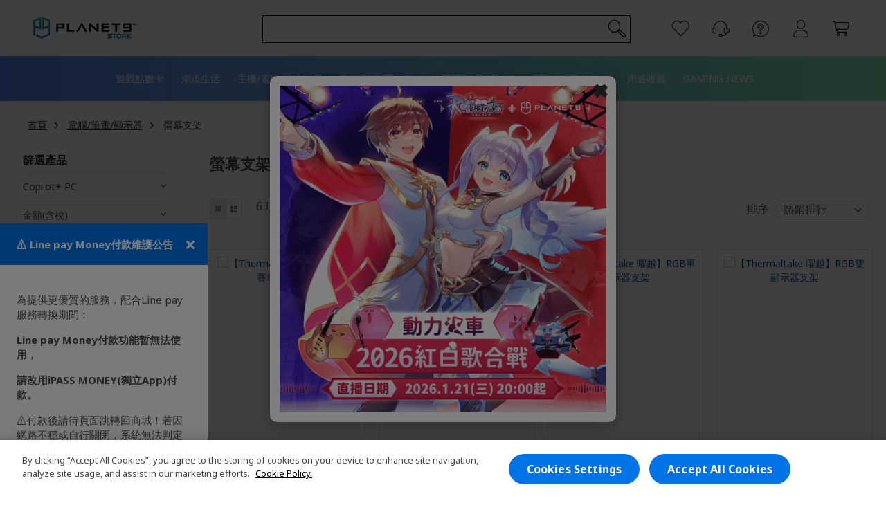

--- FILE ---
content_type: text/html; charset=UTF-8
request_url: https://store.planet9.gg/TW/zh/monitors/screen-stand.html
body_size: 55034
content:
<!doctype html>
<html lang="zh-tw">
    <head >
                <meta charset="utf-8"/>
<meta name="title" content="電競設備 - 電競電腦、遊戲筆電、RGB筆電與高刷新率4K顯示器，助你暢玩巔峰遊戲體驗 ｜PLANET9 全館免運中"/>
<meta name="description" content="想成為遊戲場上的霸主？我們的高效能遊戲電腦、筆電與專業電競顯示器，讓你在任何戰場都無懈可擊。無論是超高刷新率還是沉浸式畫質，我們的電競設備都能帶你突破極限！"/>
<meta name="keywords" content="電競電腦, 遊戲筆電, 電競顯示器, 高刷新率螢幕, 4K遊戲螢幕, RGB筆電"/>
<meta name="robots" content="INDEX,FOLLOW"/>
<meta name="viewport" content="width=device-width, initial-scale=1"/>
<meta name="format-detection" content="telephone=no"/>
<title>電競設備 - 電競電腦、遊戲筆電、RGB筆電與高刷新率4K顯示器，助你暢玩巔峰遊戲體驗 ｜PLANET9 全館免運中</title>
                    <link rel="stylesheet" type="text/css" media="all" href="https://static-ecapac.acer.com/static/version1767752829/frontend/Magento/base/default/Sparsh_Faq/css/faq.min.css" />
<link rel="stylesheet" type="text/css" media="all" href="https://static-ecapac.acer.com/static/version1767752829/frontend/Acer/planet9/default/css/styles-m.min.css" />
<link rel="stylesheet" type="text/css" media="all" href="https://static-ecapac.acer.com/static/version1767752829/base/Magento/base/default/jquery/uppy/dist/uppy-custom.min.css" />
<link rel="stylesheet" type="text/css" media="all" href="https://static-ecapac.acer.com/static/version1767752829/base/Magento/base/default/Amasty_Customform/css/form-builder.min.css" />
<link rel="stylesheet" type="text/css" media="all" href="https://static-ecapac.acer.com/static/version1767752829/base/Magento/base/default/Amasty_Customform/css/form-render.min.css" />
<link rel="stylesheet" type="text/css" media="all" href="https://static-ecapac.acer.com/static/version1767752829/base/Magento/base/default/Amasty_Label/vendor/tooltipster/css/tooltipster.min.css" />
<link rel="stylesheet" type="text/css" media="all" href="https://static-ecapac.acer.com/static/version1767752829/frontend/Magento/base/default/Amasty_LibSwiperJs/vendor/swiper/swiper.min.css" />
<link rel="stylesheet" type="text/css" media="all" href="https://static-ecapac.acer.com/static/version1767752829/frontend/Acer/global/default/Acer_OverrideAmastyCustomFormsPro/css/overrider_custom_form.min.css" />
<link rel="stylesheet" type="text/css" media="all" href="https://static-ecapac.acer.com/static/version1767752829/frontend/Magento/base/default/Magefan_Blog/css/blog-m.min.css" />
<link rel="stylesheet" type="text/css" media="all" href="https://static-ecapac.acer.com/static/version1767752829/frontend/Magento/base/default/Magefan_Blog/css/blog-new.min.css" />
<link rel="stylesheet" type="text/css" media="all" href="https://static-ecapac.acer.com/static/version1767752829/frontend/Magento/base/default/Magefan_Blog/css/blog-custom.min.css" />
<link rel="stylesheet" type="text/css" media="all" href="https://static-ecapac.acer.com/static/version1767752829/frontend/Magento/base/default/Planet9_BlogExtend/css/blog-m-extend.min.css" />
<link rel="stylesheet" type="text/css" media="screen and (min-width: 768px)" href="https://static-ecapac.acer.com/static/version1767752829/frontend/Acer/planet9/default/css/styles-l.min.css" />
<link rel="stylesheet" type="text/css" media="print" href="https://static-ecapac.acer.com/static/version1767752829/frontend/Acer/global/default/css/print.min.css" />





<link rel="preload" as="font" crossorigin="anonymous" href="https://static-ecapac.acer.com/static/version1767752829/frontend/Acer/global/default/fonts/acer/icons/global/acer-icons.woff2" />
<link rel="canonical" href="https://store.planet9.gg/TW/zh/monitors/screen-stand.html" />
<link rel="alternate" hreflang="zh-TW" href="https://store.planet9.gg/TW/zh/monitors/screen-stand.html" />
<link rel="icon" type="image/x-icon" href="https://static-ecapac.acer.com/media/favicon/websites/26/favicon32x32.png" />
<link rel="shortcut icon" type="image/x-icon" href="https://static-ecapac.acer.com/media/favicon/websites/26/favicon32x32.png" />
<meta name="google-site-verification" content="U51K7lWJpaHYBVRZU26mmtcaq7U8KtrM49W0bS_Rod8" />
<style>
@font-face {
  font-family: 'FontAwesome';
  src: url('https://static-ecapac.acer.com/static/frontend/Alothemes/digitalstore1/ms_MY/font/fontawesome/fonts/fontawesome-webfont.eot?v=4.3.0');
  src: url('https://static-ecapac.acer.com/static/frontend/Alothemes/digitalstore1/ms_MY/font/fontawesome/fonts/fontawesome-webfont.eot?#iefix&v=4.3.0') format('embedded-opentype'), 
url('https://static-ecapac.acer.com/static/frontend/Alothemes/digitalstore1/ms_MY/font/fontawesome/fonts/fontawesome-webfont.woff2?v=4.3.0') format('woff2'), 
url('https://static-ecapac.acer.com/static/frontend/Alothemes/digitalstore1/ms_MY/font/fontawesome/fonts/fontawesome-webfont.woff?v=4.3.0') format('woff'), 
url('https://static-ecapac.acer.com/static/frontend/Alothemes/digitalstore1/ms_MY/font/fontawesome/fonts/fontawesome-webfont.ttf?v=4.3.0') format('truetype'), 
url('https://static-ecapac.acer.com/static/frontend/Alothemes/digitalstore1/ms_MY/font/fontawesome/fonts/fontawesome-webfont.svg?v=4.3.0#fontawesomeregular') format('svg');
  font-weight: normal;
  font-style: normal;
}
    @font-face {
  font-family: "Flaticon";
  src: url("https://static-ecapac.acer.com/static/frontend/Alothemes/digitalstore1/ms_MY/font/flaticon2/css/Flaticon.eot");
  src: url("https://static-ecapac.acer.com/static/frontend/Alothemes/digitalstore1/ms_MY/font/flaticon2/css/Flaticon.eot?#iefix") format("embedded-opentype"),
        url("https://static-ecapac.acer.com/static/frontend/Alothemes/digitalstore1/ms_MY/font/flaticon2/css/Flaticon.woff") format("woff"),
        url("https://static-ecapac.acer.com/static/frontend/Alothemes/digitalstore1/ms_MY/font/flaticon2/css/Flaticon.ttf") format("truetype"),
        url("https://static-ecapac.acer.com/static/frontend/Alothemes/digitalstore1/ms_MY/font/flaticon2/css/Flaticon.svg#Flaticon") format("svg");
  font-weight: normal;
  font-style: normal;
}

</style>        <link rel="preconnect" href="https://fonts.gstatic.com" crossorigin>
                            <link rel="preload" as="style" href="https://fonts.googleapis.com/css2?family=Noto+Sans:ital,wght@0,400;0,700;0,900;1,400;1,700;1,900">
                            <link rel="stylesheet" media="print" onload="this.onload=null;this.removeAttribute('media');" href="https://fonts.googleapis.com/css2?family=Noto+Sans:ital,wght@0,400;0,700;0,900;1,400;1,700;1,900">
                            <noscript>
                                <link rel="stylesheet" href="https://fonts.googleapis.com/css2?family=Noto+Sans:ital,wght@0,400;0,700;0,900;1,400;1,700;1,900">
                            </noscript>    



<style type="text/css" media="screen">
	.section-item-content[id="store.links"] > .header.links .customer-menu .authorization-link {
		display: none;
	}
</style>

<!-- Google Tag Manager -->

<!-- End Google Tag Manager -->

<link rel="preload" as="style" fetchpriority="low" href="https://static-ecapac.acer.com/static/version1767752829/frontend/Acer/global/default/Acer_OverridePlumrocketAjaxcart/css/ajaxcart.min.css" onload="this.rel='stylesheet'" media="all" />
<link rel="preload" as="style" fetchpriority="low" href="https://static-ecapac.acer.com/static/version1767752829/frontend/Magento/base/default/Plumrocket_Ajaxcart/css/owlcarousel/owl.carousel.min.css" onload="this.rel='stylesheet'" media="all" />
<link rel="preload" as="style" fetchpriority="low" href="https://static-ecapac.acer.com/static/version1767752829/frontend/Magento/base/default/Plumrocket_Ajaxcart/css/owlcarousel/owl.theme.default.min.css" onload="this.rel='stylesheet'" media="all" />
<link rel="preload" as="style" fetchpriority="low" href="https://static-ecapac.acer.com/static/version1767752829/frontend/Acer/global/default/css/bootstrap-grid-3.4.1.min.css" onload="this.rel='stylesheet'" media="all" />
<link rel="preload" as="style" fetchpriority="low" href="https://static-ecapac.acer.com/static/version1767752829/frontend/Acer/global/default/mage/gallery/gallery.min.css" onload="this.rel='stylesheet'" media="all" />
<link rel="preload" as="style" fetchpriority="low" href="https://static-ecapac.acer.com/static/version1767752829/frontend/Acer/global/default/Magento_Theme/css/fontawesome.min.css" onload="this.rel='stylesheet'" media="all" />
<link rel="preload" as="style" fetchpriority="low" href="https://static-ecapac.acer.com/static/version1767752829/base/Magento/base/default/mage/calendar.min.css" onload="this.rel='stylesheet'" media="all" />
<meta property="og:type" content="product.group"/>
<meta property="og:title" content="電競設備 - 電競電腦、遊戲筆電、RGB筆電與高刷新率4K顯示器，助你暢玩巔峰遊戲體驗 ｜PLANET9 全館免運中"/>
<meta property="og:description" content="想成為遊戲場上的霸主？我們的高效能遊戲電腦、筆電與專業電競顯示器，讓你在任何戰場都無懈可擊。無論是超高刷新率還是沉浸式畫質，我們的電競設備都能帶你突破極限！"/>
<meta property="og:url" content="https://store.planet9.gg/TW/zh/monitors/screen-stand.html"/>
<meta property="og:site_name" content="PLANET9 商城"/>
<meta property="og:image" content="https://static-ecapac.acer.com/media/og_image/default/acer_1.png"/>
<meta property="og:image:width" content="1200"/>
<meta property="og:image:height" content="630"/>
<meta name="twitter:card" content="summary"/>
<meta name="twitter:site" content="PLANET9 商城"/>
<meta name="twitter:title" content="電競設備 - 電競電腦、遊戲筆電、RGB筆電與高刷新率4K顯示器，助你暢玩巔峰遊戲體驗 ｜PLANET9 全館免運中"/>
<meta name="twitter:description" content="想成為遊戲場上的霸主？我們的高效能遊戲電腦、筆電與專業電競顯示器，讓你在任何戰場都無懈可擊。無論是超高刷新率還是沉浸式畫質，我們的電競設備都能帶你突破極限！"/>
<meta name="twitter:url" content="https://store.planet9.gg/TW/zh/monitors/screen-stand.html"/>
<meta name="twitter:image" content="https://static-ecapac.acer.com/media/og_image/default/acer_1.png"/>
    
</head>
    <body data-container="body"
        data-mage-init='{
            "loaderAjax": {},
            "loader": {
                "icon": "https://static-ecapac.acer.com/static/version1767752829/frontend/Acer/planet9/default/images/loader-2.gif"
            },
            "Magento_Theme/js/back-top": {
                "id": "back-to-top",
                "className": "btn back-to-top fa-solid fa-angle-up",
                "followElement": ".comparison_results.comparisonBar",
                "offset": {
                    "x": 15,
                    "y": 100
                },
                "transition": {
                    "duration": 300
                },
                "scrollOptions": {
                    "easing": "linear"
                }
            }
        }'
        class="pl-thm-acer pl-thm-acer-planet9 page-with-filter page-products categorypath-monitors-screen-stand category-screen-stand catalog-category-view page-layout-2columns-left" id="html-body">
        


<div class="cookie-status-message" id="cookie-status">
    The store will not work correctly when cookies are disabled.</div>




    <noscript>
        <div class="message global noscript">
            <div class="content">
                <p>
                    <strong>您的瀏覽器似乎停用了 JavaScript。</strong>
                    <span>
                        請打開瀏覽器的Javascript，來享受我們網站的最佳體驗。                    </span>
                </p>
            </div>
        </div>
    </noscript>




<!-- Google Tag Manager (noscript) -->
<noscript><iframe id="googletagmanagerframePage" src="https://www.googletagmanager.com/ns.html?id=GTM-K827HDW5"
                  height="0" width="0"></iframe></noscript>
<!-- End Google Tag Manager (noscript) -->

<div class="page-wrapper">




<div class="page-header-script"></div>


<header class="page-header"><div class="panel wrapper"><div class="panel header"><a class="action skip contentarea"
   href="#contentarea">
    <span>
        跳到內容    </span>
</a>
<div class="widget block block-static-block">
    </div>
</div></div><div class="header content">
<div class="logo">
    <div class="toggle-nav">
        <span data-action="toggle-nav" class="action nav-toggle">
            <span>切換導航</span>
        </span>
        <span data-action="toggle-cart-and-account" class="action toggle-cart-and-account">
            <span>切換導航</span>
        </span>
    </div>
    <a
        href="https://store.planet9.gg/TW/zh/"
        title="Acer&#x20;&#x28;logo&#x29;"
        aria-label="store logo">
                <img src="https://static-ecapac.acer.com/media/logo/websites/26/planet9_store2025-150x32.png"
            title="Acer&#x20;&#x28;logo&#x29;"
            alt="Acer&#x20;&#x28;logo&#x29;"
            width="100"            height="32"        />
            </a>
</div>


            <section class="amsearch-wrapper-block block-search"
                data-amsearch-wrapper="block"
                data-bind="
                    scope: 'amsearch_wrapper',
                    mageInit: {
                        'Magento_Ui/js/core/app': {
                            components: {
                                amsearch_wrapper: {
                                    component: 'Amasty_Xsearch/js/wrapper',
                                    data: {&quot;url&quot;:&quot;https:\/\/store.planet9.gg\/TW\/zh\/amasty_xsearch\/autocomplete\/index\/&quot;,&quot;url_result&quot;:&quot;https:\/\/store.planet9.gg\/TW\/zh\/catalogsearch\/result\/&quot;,&quot;url_popular&quot;:&quot;https:\/\/store.planet9.gg\/TW\/zh\/search\/term\/popular\/&quot;,&quot;isDynamicWidth&quot;:true,&quot;isProductBlockEnabled&quot;:true,&quot;width&quot;:900,&quot;displaySearchButton&quot;:false,&quot;fullWidth&quot;:false,&quot;minChars&quot;:2,&quot;delay&quot;:500,&quot;currentUrlEncoded&quot;:&quot;aHR0cHM6Ly9zdG9yZS5wbGFuZXQ5LmdnL1RXL3poL21vbml0b3JzL3NjcmVlbi1zdGFuZC5odG1s&quot;,&quot;color_settings&quot;:[],&quot;popup_display&quot;:0,&quot;preloadEnabled&quot;:false,&quot;isSeoUrlsEnabled&quot;:false,&quot;seoKey&quot;:&quot;search&quot;,&quot;isSaveSearchInputValueEnabled&quot;:false}                                }
                            }
                        }
                    }">
            <div class="amsearch-form-block"
                data-bind="
                    style: {
                            width: resized() ? data.width + 'px' : ''
                    },
                    css: {
                        '-opened': opened
                    },
                    afterRender: initCssVariables">
                                
<section class="amsearch-input-wrapper"
         data-bind="
            css: {
                '-dynamic-width': data.isDynamicWidth,
                '-match': $data.readyForSearch(),
                '-typed': inputValue && inputValue().length
            }">
    <button class="amsearch-button -previous mobile-opened"
        data-bind="
            event: {
                click: close
            }">
    </button>
    <input type="text"
           name="q"
           class="amsearch-input"
           maxlength="128"
           role="combobox"
           aria-label="Enter keyword to search"
           aria-haspopup="false"
           aria-autocomplete="both"
           autocomplete="off"
           aria-expanded="false"
           data-amsearch-block="input"
           data-bind="
                afterRender: initInputValue,
                hasFocus: focused,
                value: inputValue,
                event: {
                    keypress: onEnter
                },
                valueUpdate: 'input'" disabled>    
    <!-- ko template: { name: templates.loader } --><!-- /ko-->

   
    <button class="amsearch-button -close -clear -icon amsearch-close"
    style="display: none"
            data-bind="
                event: {
                    click: clearInput
                },
                attr: {
                    title: $t('Clear Field')
                },
                visible: inputValue && inputValue().length">
    </button>
    <button class="amsearch-button -loupe -clear -icon -disabled amsearch-loupe"
            data-bind="
                event: {
                    click: search
                },
                css: {
                    '-disabled': !$data.match()
                },
                attr: {
                    title: $t('Search')
                }">
    </button>
</section>
                
                
<section class="amsearch-result-section"
         data-amsearch-js="results"
         style="display: none;"
         data-bind="
            css: {
                '-small': $data.data.width < 700 && !$data.data.fullWidth
            },
            afterRender: function (node) {
                initResultSection(node, 1)
            },
            style: resultSectionStyles(),
            visible: $data.opened()">
    <!-- ko if: !$data.match() && $data.preload() -->
        <!-- ko template: { name: templates.preload } --><!-- /ko -->
    <!-- /ko -->
    <!-- ko if: $data.match() -->
        <!-- ko template: { name: templates.results } --><!-- /ko -->
    <!-- /ko -->
    <!-- ko if: $data.message() && $data.message().length -->
        <!-- ko template: { name: templates.message } --><!-- /ko -->
    <!-- /ko -->
</section>
            </div>
                        <div class="focusable-trap" data-bind="event: { focusin: close }" tabindex="0"></div>
        </section>
    
<div class="header-icons-wrapper"><div class="header links">                                                                    <div class="link pc-link">
                    <a id="acer-icon-wish-list"
                       class="action acer-icon-wish-list"
                       href="https://store.planet9.gg/TW/zh/wishlist/"
                       title="願望清單"
                       aria-label="願望清單">
                    </a>
                                        <style>
                        a#acer-icon-wish-list::before {
                            content: '\e964';
                        }
                    </style>
                </div>
                                                                                <div class="link">
                    <a id="acer-icon-contact-us"
                       class="action acer-icon-contact-us"
                       href="https://www.planet9.gg/TW/zh/contact-us#p9store-orders"
                       title="聯絡我們"
                       aria-label="聯絡我們">
                    </a>
                                        <style>
                        a#acer-icon-contact-us::before {
                            content: '\e95d';
                        }
                    </style>
                </div>
                                                                                <div class="link pc-link">
                    <a id="acer-icon-faq"
                       class="action acer-icon-faq"
                       href="https://store.planet9.gg/TW/zh/planet9-faq/"
                       title="FAQ"
                       aria-label="FAQ">
                    </a>
                                        <style>
                        a#acer-icon-faq::before {
                            content: '\e95e';
                        }
                    </style>
                </div>
                                    <div class="nav-sections nav-mobile-search">
            <section class="amsearch-wrapper-block block-search  mobile-search-icon"
                    data-amsearch-wrapper="block"
                    data-bind="
                        scope: 'amsearch_wrapper_696c1230ea266',
                        mageInit: {
                            'Magento_Ui/js/core/app': {
                                components: {
                                    amsearch_wrapper_696c1230ea266: {
                                        component: 'Amasty_Xsearch/js/wrapper',
                                        data: {&quot;url&quot;:&quot;https:\/\/store.planet9.gg\/TW\/zh\/amasty_xsearch\/autocomplete\/index\/&quot;,&quot;url_result&quot;:&quot;https:\/\/store.planet9.gg\/TW\/zh\/catalogsearch\/result\/&quot;,&quot;url_popular&quot;:&quot;https:\/\/store.planet9.gg\/TW\/zh\/search\/term\/popular\/&quot;,&quot;isDynamicWidth&quot;:true,&quot;isProductBlockEnabled&quot;:true,&quot;width&quot;:900,&quot;displaySearchButton&quot;:false,&quot;fullWidth&quot;:false,&quot;minChars&quot;:2,&quot;delay&quot;:500,&quot;currentUrlEncoded&quot;:&quot;aHR0cHM6Ly9zdG9yZS5wbGFuZXQ5LmdnL1RXL3poL21vbml0b3JzL3NjcmVlbi1zdGFuZC5odG1s&quot;,&quot;color_settings&quot;:[],&quot;popup_display&quot;:0,&quot;preloadEnabled&quot;:false,&quot;isSeoUrlsEnabled&quot;:false,&quot;seoKey&quot;:&quot;search&quot;,&quot;isSaveSearchInputValueEnabled&quot;:false}                                    }
                                }
                            }
                        }">
                <div class="amsearch-form-block"
                    data-bind="
                        style: {
                                width: resized() ? data.width + 'px' : ''
                        },
                        css: {
                            '-opened': opened
                        },
                        afterRender: initCssVariables">
                                        
<section class="amsearch-input-wrapper"
         data-bind="
            css: {
                '-dynamic-width': data.isDynamicWidth,
                '-match': $data.readyForSearch(),
                '-typed': inputValue && inputValue().length
            }">
    <button class="amsearch-button -previous mobile-opened"
        data-bind="
            event: {
                click: close
            }">
    </button>
    <input type="text"
           name="q"
           class="amsearch-input"
           maxlength="128"
           role="combobox"
           aria-label="Enter keyword to search"
           aria-haspopup="false"
           aria-autocomplete="both"
           autocomplete="off"
           aria-expanded="false"
           data-amsearch-block="input"
           data-bind="
                afterRender: initInputValue,
                hasFocus: focused,
                value: inputValue,
                event: {
                    keypress: onEnter
                },
                valueUpdate: 'input'" disabled>    
    <!-- ko template: { name: templates.loader } --><!-- /ko-->

   
    <button class="amsearch-button -close -clear -icon amsearch-close"
    style="display: none"
            data-bind="
                event: {
                    click: clearInput
                },
                attr: {
                    title: $t('Clear Field')
                },
                visible: inputValue && inputValue().length">
    </button>
    <button class="amsearch-button -loupe -clear -icon -disabled amsearch-loupe"
            data-bind="
                event: {
                    click: search
                },
                css: {
                    '-disabled': !$data.match()
                },
                attr: {
                    title: $t('Search')
                }">
    </button>
</section>
                    
                    
<section class="amsearch-result-section"
         data-amsearch-js="results"
         style="display: none;"
         data-bind="
            css: {
                '-small': $data.data.width < 700 && !$data.data.fullWidth
            },
            afterRender: function (node) {
                initResultSection(node, )
            },
            style: resultSectionStyles(),
            visible: $data.opened()">
    <!-- ko if: !$data.match() && $data.preload() -->
        <!-- ko template: { name: templates.preload } --><!-- /ko -->
    <!-- /ko -->
    <!-- ko if: $data.match() -->
        <!-- ko template: { name: templates.results } --><!-- /ko -->
    <!-- /ko -->
    <!-- ko if: $data.message() && $data.message().length -->
        <!-- ko template: { name: templates.message } --><!-- /ko -->
    <!-- /ko -->
</section>
                </div>
                                <div class="focusable-trap" data-bind="event: { focusin: close }" tabindex="0"></div>
            </section>
        </div> 
    


<div class="acer-dropdown link authorization-link">
    <a href="https://store.planet9.gg/TW/zh/customer/account/login/referer/aHR0cHM6Ly9zdG9yZS5wbGFuZXQ5LmdnL1RXL3poL21vbml0b3JzL3NjcmVlbi1zdGFuZC5odG1s/"        data-mage-init='{"Ebrook_PwaMobile/js/dropdowns":{}}'
        data-toggle="dropdown"
        class="action toggle account-link-dropdown"
        aria-haspopup="true">
        登入    </a>
    <ul class="dropdown" data-target="dropdown">
        <!-- BLOCK customer.sso.login -->

    <li class="my-account">        <label>我的帳號</label>
        <a href="https://store.planet9.gg/TW/zh/sso/account/redirect/"
            class="action secondary btn-full sso-btn acer-action-link-button-secondary sso-btn-login"
            data-mage-init='{"Ebrook_SSO/js/helper/popup": {"url":"https:\/\/www.acer.com\/tw-zh\/account\/sign-in?clientId=4u5ev0a9vsq1drrlb64c555jtg&redirecturl=https%3A%2F%2Fstore.planet9.gg%2FTW%2Fzh%2Fsso%2Faccount%2Fredirect%2F","usePopup":false,"redirectUrl":"https:\/\/store.planet9.gg\/TW\/zh\/monitors\/screen-stand.html"}}'
            title="登入">
           <span>登入</span>
        </a>
    </li>    <li class="register">        <label>還不是會員？</label>
        <a href="https://store.planet9.gg/TW/zh/sso/account/redirect/"
            class="action primary btn-full sso-btn acer-action-link-button-primary sso-btn-register"
            data-mage-init='{"Ebrook_SSO/js/helper/popup": {"url":"https:\/\/www.acer.com\/tw-zh\/account\/sign-up?clientId=4u5ev0a9vsq1drrlb64c555jtg&redirecturl=https%3A%2F%2Fstore.planet9.gg%2FTW%2Fzh%2Fsso%2Faccount%2Fredirect%2F","usePopup":false,"redirectUrl":"https:\/\/store.planet9.gg\/TW\/zh\/monitors\/screen-stand.html"}}'
            title="建立帳號">
           <span>建立帳號</span>
        </a>
    </li>    <!-- /BLOCK customer.sso.login -->    </ul>
    </div></div><div data-block="minicart" class="minicart-wrapper">
    <a class="action showcart" href="https://store.planet9.gg/TW/zh/checkout/cart/"
       data-bind="scope: 'minicart_content'" title="我的購物車"
       aria-label="我的購物車">
        <span class="text">我的購物車</span>
        <span class="counter qty empty"
              data-bind="css: { empty: !!getCartParam('summary_count') == false && !isLoading() },
               blockLoader: isLoading">
            <span class="counter-number">
                <!-- ko if: getCartParam('summary_count') -->
                    <!-- ko text: getCartParam('summary_count') --><!-- /ko -->
                <!-- /ko -->
            </span>
        </span>
    </a>
            <div class="block block-minicart"
            data-role="dropdownDialog"
            data-mage-init='{
                "Ebrook_PwaMobile/js/dropdown": {
                    "appendTo":"[data-block=minicart]",
                    "triggerTarget":".showcart",
                    "timeout": "2000",
                    "closeOnMouseLeave": false,
                    "closeOnEscape": true,
                    "triggerClass":"active",
                    "parentClass":"active",
                    "buttons":[]
                }
            }'>
            <div id="minicart-content-wrapper" data-bind="scope: 'minicart_content'">
                <!-- ko template: getTemplate() --><!-- /ko -->
            </div>
                        <div id="minicart-addons-after-price"></div>
            
        </div>

            
</div>
</div></div><style>
    body {
        --amform-primary-color: #0073e6;
    }
</style>    <div class="sections nav-sections">
                <div class="section-items nav-sections-items"
             data-mage-init='{"tabs":{"openedState":"active"}}'>
                                            <div class="section-item-title nav-sections-item-title"
                     data-role="collapsible">
                    <a class="nav-sections-item-switch"
                       data-toggle="switch" href="#store.menu">
                        選單                    </a>
                </div>
                <div class="section-item-content nav-sections-item-content"
                     id="store.menu"
                     data-role="content">
                    <nav class="navigation theme-luma" data-action="navigation" role="navigation">
    <ul data-mage-init='{
            "menu":{
                "responsive":true,
                "expanded":true,
                "position": {
                    "my": "left top",
                    "at": "left bottom",
                    "collision": "none"
                }
            }
        }'>
        <!-- MAGEFAN_LAZY_LOAD --><li  class="level0 nav-1 first level-top parent"><a href="https://store.planet9.gg/TW/zh/digital-points.html"  class="level-top" > <div>遊戲點數卡</div></a><ul class="level0 submenu"><!-- MAGEFAN_LAZY_LOAD --><li  class="level1 nav-1-1 first"><a href="https://store.planet9.gg/TW/zh/digital-points/apple-app-store-itunes.html" > <div>Apple app store 卡</div></a></li><li  class="level1 nav-1-2"><a href="https://store.planet9.gg/TW/zh/digital-points/pointcard-500.html" > <div>每月遊戲專屬卡</div></a></li><li  class="level1 nav-1-3"><a href="https://store.planet9.gg/TW/zh/digital-points/mycard1.html" > <div>Mycard</div></a></li><li  class="level1 nav-1-4 parent"><a href="https://store.planet9.gg/TW/zh/digital-points/gash.html" > <div>Gash</div></a><ul class="level1 submenu"><!-- MAGEFAN_LAZY_LOAD --><li  class="level2 nav-1-4-1 first last"><a href="https://store.planet9.gg/TW/zh/digital-points/gash/gashgameproduct.html" > <div>遊戲產包</div></a></li></ul></li><li  class="level1 nav-1-5"><a href="https://store.planet9.gg/TW/zh/digital-points/yoecard.html" > <div>遊e卡</div></a></li><li  class="level1 nav-1-6"><a href="https://store.planet9.gg/TW/zh/digital-points/mycard-game.html" > <div>遊戲專屬卡&虛寶禮包</div></a></li><li  class="level1 nav-1-7"><a href="https://store.planet9.gg/TW/zh/digital-points/garena-shell.html" > <div>貝殼幣</div></a></li><li  class="level1 nav-1-8"><a href="https://store.planet9.gg/TW/zh/digital-points/gametower.html" > <div>Gametower卡限時93折</div></a></li><li  class="level1 nav-1-9"><a href="https://store.planet9.gg/TW/zh/digital-points/x-legend.html" > <div>元氣卡</div></a></li><li  class="level1 nav-1-10 last"><a href="https://store.planet9.gg/TW/zh/digital-points/playstation.html" > <div>PlayStation</div></a></li></ul></li><li  class="level0 nav-2 level-top parent"><a href="https://store.planet9.gg/TW/zh/tech-life.html"  class="level-top" > <div>潮流生活</div></a><ul class="level0 submenu"><!-- MAGEFAN_LAZY_LOAD --><li  class="level1 nav-2-1 first"><a href="https://store.planet9.gg/TW/zh/tech-life/stress-relieving.html" > <div>質感生活選物</div></a></li><li  class="level1 nav-2-2"><a href="https://store.planet9.gg/TW/zh/tech-life/smart-life.html" > <div>智能生活</div></a></li><li  class="level1 nav-2-3 last"><a href="https://store.planet9.gg/TW/zh/tech-life/bag.html" > <div>箱包</div></a></li></ul></li><li  class="level0 nav-3 level-top parent"><a href="https://store.planet9.gg/TW/zh/game-console.html"  class="level-top" > <div>主機/電玩/週邊配備</div></a><ul class="level0 submenu"><!-- MAGEFAN_LAZY_LOAD --><li  class="level1 nav-3-1 first parent"><a href="https://store.planet9.gg/TW/zh/game-console/switch.html" > <div>Switch</div></a><ul class="level1 submenu"><!-- MAGEFAN_LAZY_LOAD --><li  class="level2 nav-3-1-1 first"><a href="https://store.planet9.gg/TW/zh/game-console/switch/switch-console.html" > <div>主機</div></a></li><li  class="level2 nav-3-1-2"><a href="https://store.planet9.gg/TW/zh/game-console/switch/games.html" > <div>遊戲</div></a></li><li  class="level2 nav-3-1-3 last"><a href="https://store.planet9.gg/TW/zh/game-console/switch/gamepad-accessories.html" > <div>手把/周邊配件</div></a></li></ul></li><li  class="level1 nav-3-2 parent"><a href="https://store.planet9.gg/TW/zh/game-console/playstation.html" > <div>Playstation</div></a><ul class="level1 submenu"><!-- MAGEFAN_LAZY_LOAD --><li  class="level2 nav-3-2-1 first"><a href="https://store.planet9.gg/TW/zh/game-console/playstation/game-console.html" > <div>主機</div></a></li><li  class="level2 nav-3-2-2"><a href="https://store.planet9.gg/TW/zh/game-console/playstation/ps5.html" > <div>ps5遊戲</div></a></li><li  class="level2 nav-3-2-3"><a href="https://store.planet9.gg/TW/zh/game-console/playstation/ps4.html" > <div>ps4遊戲</div></a></li><li  class="level2 nav-3-2-4 last"><a href="https://store.planet9.gg/TW/zh/game-console/playstation/accessories.html" > <div>手把/周邊配件</div></a></li></ul></li><li  class="level1 nav-3-3 parent"><a href="https://store.planet9.gg/TW/zh/game-console/xbox.html" > <div>XBOX</div></a><ul class="level1 submenu"><!-- MAGEFAN_LAZY_LOAD --><li  class="level2 nav-3-3-1 first"><a href="https://store.planet9.gg/TW/zh/game-console/xbox/console.html" > <div>主機</div></a></li><li  class="level2 nav-3-3-2 last"><a href="https://store.planet9.gg/TW/zh/game-console/xbox/accessories.html" > <div>手把/周邊配件</div></a></li></ul></li><li  class="level1 nav-3-4 parent"><a href="https://store.planet9.gg/TW/zh/game-console/steam.html" > <div>Steam</div></a><ul class="level1 submenu"><!-- MAGEFAN_LAZY_LOAD --><li  class="level2 nav-3-4-1 first last"><a href="https://store.planet9.gg/TW/zh/game-console/steam/digital-games-for-steam.html" > <div>數位版遊戲</div></a></li></ul></li><li  class="level1 nav-3-5 last"><a href="https://store.planet9.gg/TW/zh/game-console/gamepad.html" > <div>遊戲手把</div></a></li></ul></li><li  class="level0 nav-4 has-active level-top parent"><a href="https://store.planet9.gg/TW/zh/monitors.html"  class="level-top" > <div>電腦/筆電/顯示器</div></a><ul class="level0 submenu"><!-- MAGEFAN_LAZY_LOAD --><li  class="level1 nav-4-1 first"><a href="https://store.planet9.gg/TW/zh/monitors/laptops.html" > <div>筆電</div></a></li><li  class="level1 nav-4-2"><a href="https://store.planet9.gg/TW/zh/monitors/desktops.html" > <div>桌上型電腦</div></a></li><li  class="level1 nav-4-3"><a href="https://store.planet9.gg/TW/zh/monitors/gaming-laptops.html" > <div>電競筆電</div></a></li><li  class="level1 nav-4-4"><a href="https://store.planet9.gg/TW/zh/monitors/gaming-desktops.html" > <div>電競桌上型電腦</div></a></li><li  class="level1 nav-4-5"><a href="https://store.planet9.gg/TW/zh/monitors/pc-monitor.html" > <div>電腦螢幕</div></a></li><li  class="level1 nav-4-6 has-active last"><a href="https://store.planet9.gg/TW/zh/monitors/screen-stand.html" > <div>螢幕支架</div></a></li></ul></li><li  class="level0 nav-5 level-top parent"><a href="https://store.planet9.gg/TW/zh/audio-visual-peripherals.html"  class="level-top" > <div>手機/直播/視聽周邊</div></a><ul class="level0 submenu"><!-- MAGEFAN_LAZY_LOAD --><li  class="level1 nav-5-1 first"><a href="https://store.planet9.gg/TW/zh/audio-visual-peripherals/mobileg.html" > <div>手遊配件</div></a></li><li  class="level1 nav-5-2"><a href="https://store.planet9.gg/TW/zh/audio-visual-peripherals/projector.html" > <div>投影機</div></a></li><li  class="level1 nav-5-3"><a href="https://store.planet9.gg/TW/zh/audio-visual-peripherals/stream.html" > <div>直播設備</div></a></li><li  class="level1 nav-5-4"><a href="https://store.planet9.gg/TW/zh/audio-visual-peripherals/lighting.html" > <div>智慧照明</div></a></li><li  class="level1 nav-5-5"><a href="https://store.planet9.gg/TW/zh/audio-visual-peripherals/audio.html" > <div>音響/喇叭</div></a></li><li  class="level1 nav-5-6"><a href="https://store.planet9.gg/TW/zh/audio-visual-peripherals/portable-charger.html" > <div>行動電源/充電</div></a></li><li  class="level1 nav-5-7 last"><a href="https://store.planet9.gg/TW/zh/audio-visual-peripherals/phoneaccs.html" > <div>手機配件/周邊</div></a></li></ul></li><li  class="level0 nav-6 level-top parent"><a href="https://store.planet9.gg/TW/zh/3c-acc.html"  class="level-top" > <div>3C/網路/電競周邊</div></a><ul class="level0 submenu"><!-- MAGEFAN_LAZY_LOAD --><li  class="level1 nav-6-1 first parent"><a href="https://store.planet9.gg/TW/zh/3c-acc/keyboard-mouse.html" > <div>鍵盤/滑鼠</div></a><ul class="level1 submenu"><!-- MAGEFAN_LAZY_LOAD --><li  class="level2 nav-6-1-1 first"><a href="https://store.planet9.gg/TW/zh/3c-acc/keyboard-mouse/keyboards.html" > <div>鍵盤</div></a></li><li  class="level2 nav-6-1-2"><a href="https://store.planet9.gg/TW/zh/3c-acc/keyboard-mouse/mouses.html" > <div>滑鼠</div></a></li><li  class="level2 nav-6-1-3"><a href="https://store.planet9.gg/TW/zh/3c-acc/keyboard-mouse/knm.html" > <div>鍵鼠組</div></a></li><li  class="level2 nav-6-1-4 last"><a href="https://store.planet9.gg/TW/zh/3c-acc/keyboard-mouse/mousepads.html" > <div>滑鼠墊</div></a></li></ul></li><li  class="level1 nav-6-2 parent"><a href="https://store.planet9.gg/TW/zh/3c-acc/headsets.html" > <div>耳機/麥克風</div></a><ul class="level1 submenu"><!-- MAGEFAN_LAZY_LOAD --><li  class="level2 nav-6-2-1 first"><a href="https://store.planet9.gg/TW/zh/3c-acc/headsets/headphones.html" > <div>耳機</div></a></li><li  class="level2 nav-6-2-2 last"><a href="https://store.planet9.gg/TW/zh/3c-acc/headsets/speakers.html" > <div>麥克風</div></a></li></ul></li><li  class="level1 nav-6-3 parent"><a href="https://store.planet9.gg/TW/zh/3c-acc/gaming-furinture.html" > <div>電腦/電競桌椅</div></a><ul class="level1 submenu"><!-- MAGEFAN_LAZY_LOAD --><li  class="level2 nav-6-3-1 first"><a href="https://store.planet9.gg/TW/zh/3c-acc/gaming-furinture/gaming-desk.html" > <div>電腦/電競桌</div></a></li><li  class="level2 nav-6-3-2 last"><a href="https://store.planet9.gg/TW/zh/3c-acc/gaming-furinture/gaming-chair.html" > <div>電腦/電競椅</div></a></li></ul></li><li  class="level1 nav-6-4 parent"><a href="https://store.planet9.gg/TW/zh/3c-acc/pc-software.html" > <div>系統軟體</div></a><ul class="level1 submenu"><!-- MAGEFAN_LAZY_LOAD --><li  class="level2 nav-6-4-1 first last"><a href="https://store.planet9.gg/TW/zh/3c-acc/pc-software/operating-system.html" > <div>作業系統</div></a></li></ul></li><li  class="level1 nav-6-5"><a href="https://store.planet9.gg/TW/zh/3c-acc/ambient-lights.html" > <div>氛圍燈</div></a></li><li  class="level1 nav-6-6 parent"><a href="https://store.planet9.gg/TW/zh/3c-acc/computer-acc.html" > <div>電腦周邊</div></a><ul class="level1 submenu"><!-- MAGEFAN_LAZY_LOAD --><li  class="level2 nav-6-6-1 first"><a href="https://store.planet9.gg/TW/zh/3c-acc/computer-acc/pc-ups.html" > <div>UPS不斷電系統</div></a></li><li  class="level2 nav-6-6-2"><a href="https://store.planet9.gg/TW/zh/3c-acc/computer-acc/voltage-stabilizer.html" > <div>穩壓器</div></a></li><li  class="level2 nav-6-6-3"><a href="https://store.planet9.gg/TW/zh/3c-acc/computer-acc/hard-disk-drive.html" > <div>外接硬碟</div></a></li><li  class="level2 nav-6-6-4"><a href="https://store.planet9.gg/TW/zh/3c-acc/computer-acc/cables.html" > <div>線材</div></a></li><li  class="level2 nav-6-6-5 last"><a href="https://store.planet9.gg/TW/zh/3c-acc/computer-acc/webcam.html" > <div>視訊鏡頭</div></a></li></ul></li><li  class="level1 nav-6-7 parent"><a href="https://store.planet9.gg/TW/zh/3c-acc/diy.html" > <div>電腦零組件</div></a><ul class="level1 submenu"><!-- MAGEFAN_LAZY_LOAD --><li  class="level2 nav-6-7-1 first"><a href="https://store.planet9.gg/TW/zh/3c-acc/diy/case.html" > <div>機殼</div></a></li><li  class="level2 nav-6-7-2"><a href="https://store.planet9.gg/TW/zh/3c-acc/diy/radiator.html" > <div>散熱裝置</div></a></li><li  class="level2 nav-6-7-3"><a href="https://store.planet9.gg/TW/zh/3c-acc/diy/display-card.html" > <div>顯示卡</div></a></li><li  class="level2 nav-6-7-4 last"><a href="https://store.planet9.gg/TW/zh/3c-acc/diy/psu.html" > <div>電源供應器</div></a></li></ul></li><li  class="level1 nav-6-8 last"><a href="https://store.planet9.gg/TW/zh/3c-acc/others.html" > <div>其他相關</div></a></li></ul></li><li  class="level0 nav-7 level-top parent"><a href="https://store.planet9.gg/TW/zh/toy.html"  class="level-top" > <div>周邊收藏</div></a><ul class="level0 submenu"><!-- MAGEFAN_LAZY_LOAD --><li  class="level1 nav-7-1 first parent"><a href="https://store.planet9.gg/TW/zh/toy/movies.html" > <div>影劇周邊</div></a><ul class="level1 submenu"><!-- MAGEFAN_LAZY_LOAD --><li  class="level2 nav-7-1-1 first"><a href="https://store.planet9.gg/TW/zh/toy/movies/marvel.html" > <div>Marvel漫威</div></a></li><li  class="level2 nav-7-1-2"><a href="https://store.planet9.gg/TW/zh/toy/movies/dc.html" > <div>DC</div></a></li><li  class="level2 nav-7-1-3 last"><a href="https://store.planet9.gg/TW/zh/toy/movies/transformer.html" > <div>MINECRAFT麥塊</div></a></li></ul></li><li  class="level1 nav-7-2 parent"><a href="https://store.planet9.gg/TW/zh/toy/game-acc.html" > <div>電玩周邊</div></a><ul class="level1 submenu"><!-- MAGEFAN_LAZY_LOAD --><li  class="level2 nav-7-2-1 first"><a href="https://store.planet9.gg/TW/zh/toy/game-acc/nintendo.html" > <div>Nintendo 任天堂</div></a></li><li  class="level2 nav-7-2-2"><a href="https://store.planet9.gg/TW/zh/toy/game-acc/playstation.html" > <div>Playstation</div></a></li><li  class="level2 nav-7-2-3"><a href="https://store.planet9.gg/TW/zh/toy/game-acc/animal-crossing.html" > <div>動物森友會</div></a></li><li  class="level2 nav-7-2-4"><a href="https://store.planet9.gg/TW/zh/toy/game-acc/elden-ring.html" > <div>魔物獵人</div></a></li><li  class="level2 nav-7-2-5"><a href="https://store.planet9.gg/TW/zh/toy/game-acc/super-mario.html" > <div>超級瑪利歐</div></a></li><li  class="level2 nav-7-2-6"><a href="https://store.planet9.gg/TW/zh/toy/game-acc/pac-man.html" > <div>小精靈</div></a></li><li  class="level2 nav-7-2-7 last"><a href="https://store.planet9.gg/TW/zh/toy/game-acc/zelda.html" > <div>薩爾達傳說</div></a></li></ul></li><li  class="level1 nav-7-3 last parent"><a href="https://store.planet9.gg/TW/zh/toy/comic.html" > <div>動漫周邊</div></a><ul class="level1 submenu"><!-- MAGEFAN_LAZY_LOAD --><li  class="level2 nav-7-3-1 first"><a href="https://store.planet9.gg/TW/zh/toy/comic/one-piece.html" > <div>航海王</div></a></li><li  class="level2 nav-7-3-2"><a href="https://store.planet9.gg/TW/zh/toy/comic/dragonball.html" > <div>七龍珠</div></a></li><li  class="level2 nav-7-3-3"><a href="https://store.planet9.gg/TW/zh/toy/comic/pokemon.html" > <div>POKEMON 寶可夢</div></a></li><li  class="level2 nav-7-3-4"><a href="https://store.planet9.gg/TW/zh/toy/comic/one-punch-man.html" > <div>其他小物</div></a></li><li  class="level2 nav-7-3-5"><a href="https://store.planet9.gg/TW/zh/toy/comic/jp.html" > <div>日本IP小物</div></a></li><li  class="level2 nav-7-3-6 last"><a href="https://store.planet9.gg/TW/zh/toy/comic/other.html" > <div>韓國IP小物</div></a></li></ul></li></ul></li><li  class="level0 nav-8 last level-top"><a href="https://store.planet9.gg/TW/zh/blog"  class="level-top" > <div>GAMING NEWS</div></a></li><div class='menu-cms-blcok ui-menu-item'><div data-content-type="html" data-appearance="default" data-element="main" data-decoded="true">

<style type="text/css">.lazy-load-placeholder {
    width: 100%;
    background: linear-gradient(to right, #ececf0 10%, #dcddde 50%, #ececf0 100%);
    margin-bottom: 30px;
    -webkit-animation: 1s shine infinite;
    animation: 1s shine infinite;
    background-size: 50%;
}
@keyframes shine {
  0% {
    background-position: -100% 0
  }
  100% {
    background-position: 100% 0
  }
}</style>
</div></div>            </ul>
</nav>
    <style type="text/css">
@media screen and (min-width: 1025px) {
    .theme-luma .level0 {
        display: inline-block;
        position: relative
    }

    .theme-luma .level0 .submenu a>img.category-icon { display: none; }

    .theme-luma .level0 .ui-state-focus+.submenu, .theme-luma .level0 .ui-state-active+.submenu {
        display: block !important;
    }
    .theme-luma .level0 .submenu a { text-align: left; }
    .theme-luma .level0 .submenu a:hover {
        background-color: #f5f5f5;
        margin-right: 8px;
    }

    .theme-luma .level0 .submenu { padding: 12px 0px 12px 12px; }
    .theme-luma .level0 .submenu li { width: auto; }
    .theme-luma .level0 .submenu a>img.category-icon { display: none; }
    .theme-luma .level0 .submenu li.parent>a>.ui-menu-icon:after { font-size: 20px; margin-right: 8px; }
}
                </style>                </div>
                                    </div>
    </div>
</header><main id="maincontent" class="page-main">

<div data-bind="scope:'product_recommendations_above-main-content'">
    <!-- ko template: getTemplate() --><!-- /ko -->
</div>


<a id="contentarea" tabindex="-1"></a>
<div class="page messages"><div data-placeholder="messages"></div>
<div data-bind="scope: 'messages'">
    <!-- ko if: cookieMessagesMock() && cookieMessagesMock().length > 0 -->
    <div role="alert" data-bind="foreach: { data: cookieMessagesMock(), as: 'message' }, afterRender: deferRemove('cookie-messages')" class="messages">
        <div data-bind="attr: {
            class: 'message-' + message.type + ' ' + message.type + ' message',
            'data-ui-id': 'message-' + message.type
        }">
            <div data-bind="html: $parent.prepareMessageForHtml(message.text)"></div>
        </div>
    </div>
    <!-- /ko -->

    <!-- ko if: messages().messages && messages().messages.length > 0 -->
    <div role="alert" data-bind="foreach: { data: messages().messages, as: 'message' }, afterRender: deferRemove('messages')" class="messages">
        <div data-bind="attr: {
            class: 'message-' + message.type + ' ' + message.type + ' message',
            'data-ui-id': 'message-' + message.type
        }">
            <div data-bind="html: $parent.prepareMessageForHtml(message.text)"></div>
        </div>
    </div>
    <!-- /ko -->
</div>

</div><div class="columns"><div class="breadcrumbs">
    <ul class="items">
                    <li class="item home">
                            <a href="https://store.planet9.gg/TW/zh/"
                   title="前往主頁">
                    首頁                </a>
                        </li>
                    <li class="item category2908">
                            <a href="https://store.planet9.gg/TW/zh/monitors.html"
                   title="">
                    電腦/筆電/顯示器                </a>
                        </li>
                    <li class="item category2944">
                            <strong>螢幕支架</strong>
                        </li>
            </ul>
</div>
<div class="column main"><div class="page-title-wrapper">
    <h1 class="page-title"
         id="page-title-heading"                     aria-labelledby="page-title-heading&#x20;toolbar-amount"
        >
        <span class="base" data-ui-id="page-title-wrapper" >螢幕支架</span>    </h1>
    </div>
<input name="form_key" type="hidden" value="TNge8uOPCgzemBFc" /><div id="authenticationPopup" data-bind="scope:'authenticationPopup', style: {display: 'none'}">
            <!-- ko template: getTemplate() --><!-- /ko -->
        
</div>








                        <div id="amasty-shopby-product-list">
    
    
    <div class="toolbar toolbar-products"
        data-mage-init='{"productListToolbarForm":{"mode":"product_list_mode","direction":"product_list_dir","order":"product_list_order","limit":"product_list_limit","modeDefault":"grid","directionDefault":"desc","orderDefault":"bestsellers","limitDefault":12,"url":"https:\/\/store.planet9.gg\/TW\/zh\/monitors\/screen-stand.html","formKey":"TNge8uOPCgzemBFc","post":false}}'>
                <!-- top toolbar-->
            <div class="section first desktop">
                                        <div class="modes">
                    <strong class="modes-label" id="modes-label">商店介面</strong>
                                                <strong title="&#x7DB2;&#x683C;"
                            class="modes-mode active mode-grid"
                            data-value="grid">
                        <span>網格</span>
                    </strong>
                                                                <a class="modes-mode mode-list"
                       title="&#x5217;&#x8868;"
                       href="#"
                       data-role="mode-switcher"
                       data-value="list"
                       id="mode-list"
                       aria-labelledby="modes-label mode-list">
                        <span>列表</span>
                    </a>
                                        </div>
                                <p class="toolbar-amount" id="toolbar-amount">
            <span class="toolbar-number">6</span> 項商品    </p>
                                <div class="field limiter">
    <label class="label" for="limiter-top">
        <span>顯示</span>
    </label>
    <div class="control">
        <select id="limiter-top" data-role="limiter" class="limiter-options">
                            <option value="12"
                                            selected="selected"
                    >
                    12                </option>
                            <option value="24"
                    >
                    24                </option>
                            <option value="36"
                    >
                    36                </option>
                            <option value="all"
                    >
                    所有商品                </option>
                    </select>
    </div>
</div>
            </div>
            <div class="section desktop">
                                                        <div class="toolbar-sorter sorter">
    <label class="sorter-label" for="sorter-top">排序</label>
    <select id="sorter-top" data-role="sorter" class="sorter-options">
                    
            <option value="price_asc"
                                >
                價格：低至高            </option>
                        
            <option value="price_desc"
                                >
                價格：高至低            </option>
                        
            <option value="bestsellers"
                                    selected="selected"
                                >
                熱銷排行            </option>
                        
            <option value="most_viewed"
                                >
                最多瀏覽            </option>
                        
            <option value="saving"
                                >
                最強優惠            </option>
                        
            <option value="new"
                                >
                New Arrivals            </option>
                        
            <option value="position"
                                >
                精選推薦            </option>
                </select>
</div>
                            </div>
            <div class="mobile">
                                                        <div class="toolbar-sorter sorter">
    <label class="sorter-label" for="sorter-top-mobile">排序</label>
    <select id="sorter-top-mobile" data-role="sorter" class="sorter-options">
                    
            <option value="price_asc"
                                >
                價格：低至高            </option>
                        
            <option value="price_desc"
                                >
                價格：高至低            </option>
                        
            <option value="bestsellers"
                                    selected="selected"
                                >
                熱銷排行            </option>
                        
            <option value="most_viewed"
                                >
                最多瀏覽            </option>
                        
            <option value="saving"
                                >
                最強優惠            </option>
                        
            <option value="new"
                                >
                New Arrivals            </option>
                        
            <option value="position"
                                >
                精選推薦            </option>
                </select>
</div>
                
                                <div class="field limiter">
    <label class="label" for="limiter-top-mobile">
        <span>顯示</span>
    </label>
    <div class="control">
        <select id="limiter-top-mobile" data-role="limiter" class="limiter-options">
                            <option value="12"
                                            selected="selected"
                    >
                    12                </option>
                            <option value="24"
                    >
                    24                </option>
                            <option value="36"
                    >
                    36                </option>
                            <option value="all"
                    >
                    所有商品                </option>
                    </select>
    </div>
</div>

                                
    
        
                <div class="pages">
            <div class="mobile-filter-trigger">
                <span class="acer-m-filter-btn">
                    <span>篩選器</span>
                </span>
            </div>

            <strong class="label pages-label" id="paging-label-top-mobile">頁面</strong>
            <ul class="items pages-items" aria-labelledby="paging-label-top-mobile">
            
            
            
                                                <li class="item current">
                        <strong class="page">
                            <span class="label">您目前正閱讀</span>
                            <span>1</span>
                        </strong>
                    </li>
                            
            
            
                        </ul>
        </div>
        
    
    
            </div>

            </div>
        
    
        <div class="products wrapper grid products-grid">
          <ol class="products list items product-items">
                                                            <li class="item product product-item">
                    <div class="product-item-info"
                         id="product-item-info_39572"
                         data-container="product-grid"
                                                  data-eec-product-info='[base64]'
                         data-eec-product-id="0211254"
                                                 >

                         


<div class="image-icon-wrapper ">
    <div class="sales-labels-wrapper">
    <div class="sales-labels">
                    </div>
</div>
                





        
                                <!-- MAGEFAN_LAZY_LOAD -->
            <div class="image-wrapper"
            data-mage-init='{"slick": {
                "dots": false,
                "infinite": false,
                "speed": 300,
                "slidesToShow": 1,
                "slidesToScroll": 1
            }}'>
                                        <div class="slider-item no-display">
                <a href="https://store.planet9.gg/TW/zh/arm-21-211254.html"
                    class="product photo product-item-photo"
                    tabindex="-1">
                    <span class="product-image-container product-image-container-39572">
    <span class="product-image-wrapper">
        <img class="product-image-photo"
                            lazy="1"
                                        src="https://static-ecapac.acer.com/media/catalog/product/g/_/g_e_gea-rms-tmswht-01_sp_0211254.jpg?optimize=high&amp;bg-color=255,255,255&amp;fit=bounds&amp;height=245&amp;width=309&amp;canvas=309:245"
                        width="309"
            height="245"
            alt="&#x3010;Thermaltake&#x20;&#x66DC;&#x8D8A;&#x3011;&#x4E09;&#x87A2;&#x5E55;&#x8CFD;&#x8ECA;&#x652F;&#x67B6;-&#x767D;&#x8272;"/></span>
</span>
<style>.product-image-container-39572 {
    width: 309px;
    height: auto;
    aspect-ratio: 309 / 245;
}
.product-image-container-39572 span.product-image-wrapper {
    height: 100%;
    width: 100%;
}
@supports not (aspect-ratio: auto) {
    .product-image-container-39572 span.product-image-wrapper {
        padding-bottom: 79.288025889968%;
    }
}</style>
                </a>
            </div>
                </div>
    
    
    
<div class="product-icons-wrapper">
    </div>
</div>

                         

<div class="product details product-item-details">
    <div class="product-head">
                <strong class="product name product-item-name">
            <a class="product-item-link"
                title="【Thermaltake 曜越】三螢幕賽車支架-白色"
                href="https://store.planet9.gg/TW/zh/arm-21-211254.html">
                【Thermaltake 曜越】三螢幕賽車支架-白色            </a>
        </strong>
        <div class="product-item-sub-naming" style="min-height:22px;">
                    </div>
                <div class="sku-wrapper">
            <label>Ref.</label>
            <span>
                0211254            </span>
        </div>
        
            </div>

    <div class="product-grid-price-wrapper">
                    <div class="price-box price-final_price" data-role="priceBox" data-product-id="39572" data-price-box="product-id-39572">
    

<span class="price-container price-final_price&#x20;tax&#x20;weee"
        >
        <span  id="product-price-39572"                data-price-amount="4990"
        data-price-type="finalPrice"
        class="price-wrapper "
    >
                  <span class="price" aria-label="Selling Price Is NT$4,990" role="text">NT$4,990</span></span>
                          </span>


</div>        
                                    <div class="stock available">
                                            <span>有庫存</span>
                                    </div>
                        </div>

    <div class="product-grid-description">
        
                            <div class="product-item-specifications">
                
            </div>
            </div>
        </div>

                         

<div class="product-item-inner">

    <div class="product actions product-item-actions">

        <div class="actions-primary">
                                            <form data-role="tocart-form"
                    data-product-sku="0211254"
                    action="https://store.planet9.gg/TW/zh/checkout/cart/add/uenc/aHR0cHM6Ly9zdG9yZS5wbGFuZXQ5LmdnL1RXL3poL21vbml0b3JzL3NjcmVlbi1zdGFuZC5odG1s/product/39572/"
                    method="post">

                                        
                    <!-- ebrook tight bundle option -->
                                                                                    <!-- ebrook tight bundle option -->

                    <input type="hidden"
                        name="product"
                        value="39572"/>
                    <input type="hidden"
                        name="uenc"
                        value="aHR0cHM6Ly9zdG9yZS5wbGFuZXQ5LmdnL1RXL3poL2NoZWNrb3V0L2NhcnQvYWRkL3VlbmMvYUhSMGNITTZMeTl6ZEc5eVpTNXdiR0Z1WlhRNUxtZG5MMVJYTDNwb0wyMXZibWwwYjNKekwzTmpjbVZsYmkxemRHRnVaQzVvZEcxcy9wcm9kdWN0LzM5NTcyLw~~"/>

                    
                                            <div class="product-qty">
    <label class="label" for="ebrook-qty-dropdown-qty-1768690225-5211">
        <span>數量:</span>
    </label>
    <div class="control custom-qty">
        <select name="qty"
            title="Qty"
            id="ebrook-qty-dropdown-qty-1768690225-5211"
                        class="input-text qty">
                                                          <option value="1"
                                            >
                        1                    </option>
                                    <option value="2"
                                            >
                        2                    </option>
                                    <option value="3"
                                            >
                        3                    </option>
                                    <option value="4"
                                            >
                        4                    </option>
                                    <option value="5"
                                            >
                        5                    </option>
                                    </select>
    </div>
</div>

                    
                    <div class="action-group-vertical">
                                                    <a href="https://store.planet9.gg/TW/zh/arm-21-211254.html"
                                class="action primary btn-full cate-detail"
                                title="詳情">
                                詳情                            </a>
                        
                        <input name="form_key" type="hidden" value="TNge8uOPCgzemBFc" />                                                <button type="submit"
                            title="&#x52A0;&#x5165;&#x8CFC;&#x7269;&#x8ECA;"
                            class="action secondary btn-full tocart acer-icon-disable cate-addtocart prajax"
                            disabled>
                            <span>加入購物車</span>
                        </button>
                                            </div>
                </form>
                    </div>

                        <div data-role="add-to-links" class="actions-secondary">
                                <a href="#"
       class="action towishlist"
       title="&#x52A0;&#x5165;&#x9858;&#x671B;&#x6E05;&#x55AE;"
       aria-label="&#x52A0;&#x5165;&#x9858;&#x671B;&#x6E05;&#x55AE;"
       data-post='{"action":"https:\/\/store.planet9.gg\/TW\/zh\/wishlist\/index\/add\/","data":{"product":39572,"uenc":"aHR0cHM6Ly9zdG9yZS5wbGFuZXQ5LmdnL1RXL3poL21vbml0b3JzL3NjcmVlbi1zdGFuZC5odG1s"}}'
       data-action="add-to-wishlist"
       role="button">
        <span>加入願望清單</span>
    </a>


<a href="#"
    class="action tocompare"
    title="加入並比較"
    aria-label="加入並比較"
    data-post='{"action":"https:\/\/store.planet9.gg\/TW\/zh\/catalog\/product_compare\/add\/","data":{"product":"39572","uenc":"aHR0cHM6Ly9zdG9yZS5wbGFuZXQ5LmdnL1RXL3poL21vbml0b3JzL3NjcmVlbi1zdGFuZC5odG1s"}}'
    data-comparecategory="83"
    role="button">
    <span>加入並比較</span>
</a>
<a href="javascript:void(0);"
    data-post='{"action":"https:\/\/store.planet9.gg\/TW\/zh\/catalog\/product_compare\/remove\/","data":{"uenc":"","product":"39572","confirmation":true,"confirmationMessage":"Are you sure you want to remove this item from your Compare Products list?"}}'
    class="action comparedelete hide"
    title="加入並比較">
    <span>加入並比較</span>
</a>

                    </div>
                    </div>
</div>
                    </div>
                                   </li>
                                             <li class="item product product-item">
                    <div class="product-item-info"
                         id="product-item-info_39569"
                         data-container="product-grid"
                                                  data-eec-product-info='[base64]'
                         data-eec-product-id="0211252"
                                                 >

                         


<div class="image-icon-wrapper ">
    <div class="sales-labels-wrapper">
    <div class="sales-labels">
                    </div>
</div>
                





        
                                <!-- MAGEFAN_LAZY_LOAD -->
            <div class="image-wrapper"
            data-mage-init='{"slick": {
                "dots": false,
                "infinite": false,
                "speed": 300,
                "slidesToShow": 1,
                "slidesToScroll": 1
            }}'>
                                        <div class="slider-item no-display">
                <a href="https://store.planet9.gg/TW/zh/arm-21-211252.html"
                    class="product photo product-item-photo"
                    tabindex="-1">
                    <span class="product-image-container product-image-container-39569">
    <span class="product-image-wrapper">
        <img class="product-image-photo"
                            lazy="1"
                                        src="https://static-ecapac.acer.com/media/catalog/product/g/_/g_e_gea-rms-tmsblk-01_1_0211252.jpg?optimize=high&amp;bg-color=255,255,255&amp;fit=bounds&amp;height=245&amp;width=309&amp;canvas=309:245"
                        width="309"
            height="245"
            alt="&#x3010;Thermaltake&#x20;&#x66DC;&#x8D8A;&#x3011;&#x4E09;&#x87A2;&#x5E55;&#x8CFD;&#x8ECA;&#x652F;&#x67B6;"/></span>
</span>
<style>.product-image-container-39569 {
    width: 309px;
    height: auto;
    aspect-ratio: 309 / 245;
}
.product-image-container-39569 span.product-image-wrapper {
    height: 100%;
    width: 100%;
}
@supports not (aspect-ratio: auto) {
    .product-image-container-39569 span.product-image-wrapper {
        padding-bottom: 79.288025889968%;
    }
}</style>
                </a>
            </div>
                </div>
    
    
    
<div class="product-icons-wrapper">
    </div>
</div>

                         

<div class="product details product-item-details">
    <div class="product-head">
                <strong class="product name product-item-name">
            <a class="product-item-link"
                title="【Thermaltake 曜越】三螢幕賽車支架"
                href="https://store.planet9.gg/TW/zh/arm-21-211252.html">
                【Thermaltake 曜越】三螢幕賽車支架            </a>
        </strong>
        <div class="product-item-sub-naming" style="min-height:22px;">
                    </div>
                <div class="sku-wrapper">
            <label>Ref.</label>
            <span>
                0211252            </span>
        </div>
        
            </div>

    <div class="product-grid-price-wrapper">
                    <div class="price-box price-final_price" data-role="priceBox" data-product-id="39569" data-price-box="product-id-39569">
    

<span class="price-container price-final_price&#x20;tax&#x20;weee"
        >
        <span  id="product-price-39569"                data-price-amount="4990"
        data-price-type="finalPrice"
        class="price-wrapper "
    >
                  <span class="price" aria-label="Selling Price Is NT$4,990" role="text">NT$4,990</span></span>
                          </span>


</div>        
                                    <div class="stock available">
                                            <span>有庫存</span>
                                    </div>
                        </div>

    <div class="product-grid-description">
        
                            <div class="product-item-specifications">
                
            </div>
            </div>
        </div>

                         

<div class="product-item-inner">

    <div class="product actions product-item-actions">

        <div class="actions-primary">
                                            <form data-role="tocart-form"
                    data-product-sku="0211252"
                    action="https://store.planet9.gg/TW/zh/checkout/cart/add/uenc/aHR0cHM6Ly9zdG9yZS5wbGFuZXQ5LmdnL1RXL3poL21vbml0b3JzL3NjcmVlbi1zdGFuZC5odG1s/product/39569/"
                    method="post">

                                        
                    <!-- ebrook tight bundle option -->
                                                                                    <!-- ebrook tight bundle option -->

                    <input type="hidden"
                        name="product"
                        value="39569"/>
                    <input type="hidden"
                        name="uenc"
                        value="aHR0cHM6Ly9zdG9yZS5wbGFuZXQ5LmdnL1RXL3poL2NoZWNrb3V0L2NhcnQvYWRkL3VlbmMvYUhSMGNITTZMeTl6ZEc5eVpTNXdiR0Z1WlhRNUxtZG5MMVJYTDNwb0wyMXZibWwwYjNKekwzTmpjbVZsYmkxemRHRnVaQzVvZEcxcy9wcm9kdWN0LzM5NTY5Lw~~"/>

                    
                                            <div class="product-qty">
    <label class="label" for="ebrook-qty-dropdown-qty-1768690225-6815">
        <span>數量:</span>
    </label>
    <div class="control custom-qty">
        <select name="qty"
            title="Qty"
            id="ebrook-qty-dropdown-qty-1768690225-6815"
                        class="input-text qty">
                                                          <option value="1"
                                            >
                        1                    </option>
                                    <option value="2"
                                            >
                        2                    </option>
                                    <option value="3"
                                            >
                        3                    </option>
                                    <option value="4"
                                            >
                        4                    </option>
                                    <option value="5"
                                            >
                        5                    </option>
                                    </select>
    </div>
</div>

                    
                    <div class="action-group-vertical">
                                                    <a href="https://store.planet9.gg/TW/zh/arm-21-211252.html"
                                class="action primary btn-full cate-detail"
                                title="詳情">
                                詳情                            </a>
                        
                        <input name="form_key" type="hidden" value="TNge8uOPCgzemBFc" />                                                <button type="submit"
                            title="&#x52A0;&#x5165;&#x8CFC;&#x7269;&#x8ECA;"
                            class="action secondary btn-full tocart acer-icon-disable cate-addtocart prajax"
                            disabled>
                            <span>加入購物車</span>
                        </button>
                                            </div>
                </form>
                    </div>

                        <div data-role="add-to-links" class="actions-secondary">
                                <a href="#"
       class="action towishlist"
       title="&#x52A0;&#x5165;&#x9858;&#x671B;&#x6E05;&#x55AE;"
       aria-label="&#x52A0;&#x5165;&#x9858;&#x671B;&#x6E05;&#x55AE;"
       data-post='{"action":"https:\/\/store.planet9.gg\/TW\/zh\/wishlist\/index\/add\/","data":{"product":39569,"uenc":"aHR0cHM6Ly9zdG9yZS5wbGFuZXQ5LmdnL1RXL3poL21vbml0b3JzL3NjcmVlbi1zdGFuZC5odG1s"}}'
       data-action="add-to-wishlist"
       role="button">
        <span>加入願望清單</span>
    </a>


<a href="#"
    class="action tocompare"
    title="加入並比較"
    aria-label="加入並比較"
    data-post='{"action":"https:\/\/store.planet9.gg\/TW\/zh\/catalog\/product_compare\/add\/","data":{"product":"39569","uenc":"aHR0cHM6Ly9zdG9yZS5wbGFuZXQ5LmdnL1RXL3poL21vbml0b3JzL3NjcmVlbi1zdGFuZC5odG1s"}}'
    data-comparecategory="83"
    role="button">
    <span>加入並比較</span>
</a>
<a href="javascript:void(0);"
    data-post='{"action":"https:\/\/store.planet9.gg\/TW\/zh\/catalog\/product_compare\/remove\/","data":{"uenc":"","product":"39569","confirmation":true,"confirmationMessage":"Are you sure you want to remove this item from your Compare Products list?"}}'
    class="action comparedelete hide"
    title="加入並比較">
    <span>加入並比較</span>
</a>

                    </div>
                    </div>
</div>
                    </div>
                                   </li>
                                             <li class="item product product-item">
                    <div class="product-item-info"
                         id="product-item-info_39566"
                         data-container="product-grid"
                                                  data-eec-product-info='[base64]'
                         data-eec-product-id="0211244"
                                                 >

                         


<div class="image-icon-wrapper ">
    <div class="sales-labels-wrapper">
    <div class="sales-labels">
                    </div>
</div>
                





        
                                <!-- MAGEFAN_LAZY_LOAD -->
            <div class="image-wrapper"
            data-mage-init='{"slick": {
                "dots": false,
                "infinite": false,
                "speed": 300,
                "slidesToShow": 1,
                "slidesToScroll": 1
            }}'>
                                        <div class="slider-item no-display">
                <a href="https://store.planet9.gg/TW/zh/arm-21-211244.html"
                    class="product photo product-item-photo"
                    tabindex="-1">
                    <span class="product-image-container product-image-container-39566">
    <span class="product-image-wrapper">
        <img class="product-image-photo"
                            lazy="1"
                                        src="https://static-ecapac.acer.com/media/catalog/product/g/_/g_e_gea-msr-smsblk-01_1_0211244.jpg?optimize=high&amp;bg-color=255,255,255&amp;fit=bounds&amp;height=245&amp;width=309&amp;canvas=309:245"
                        width="309"
            height="245"
            alt="&#x3010;Thermaltake&#x20;&#x66DC;&#x8D8A;&#x3011;RGB&#x55AE;&#x986F;&#x793A;&#x5668;&#x652F;&#x67B6;"/></span>
</span>
<style>.product-image-container-39566 {
    width: 309px;
    height: auto;
    aspect-ratio: 309 / 245;
}
.product-image-container-39566 span.product-image-wrapper {
    height: 100%;
    width: 100%;
}
@supports not (aspect-ratio: auto) {
    .product-image-container-39566 span.product-image-wrapper {
        padding-bottom: 79.288025889968%;
    }
}</style>
                </a>
            </div>
                </div>
    
    
    
<div class="product-icons-wrapper">
    </div>
</div>

                         

<div class="product details product-item-details">
    <div class="product-head">
                <strong class="product name product-item-name">
            <a class="product-item-link"
                title="【Thermaltake 曜越】RGB單顯示器支架"
                href="https://store.planet9.gg/TW/zh/arm-21-211244.html">
                【Thermaltake 曜越】RGB單顯示器支架            </a>
        </strong>
        <div class="product-item-sub-naming" style="min-height:22px;">
                    </div>
                <div class="sku-wrapper">
            <label>Ref.</label>
            <span>
                0211244            </span>
        </div>
        
            </div>

    <div class="product-grid-price-wrapper">
                    <div class="price-box price-final_price" data-role="priceBox" data-product-id="39566" data-price-box="product-id-39566">
    

<span class="price-container price-final_price&#x20;tax&#x20;weee"
        >
        <span  id="product-price-39566"                data-price-amount="2890"
        data-price-type="finalPrice"
        class="price-wrapper "
    >
                  <span class="price" aria-label="Selling Price Is NT$2,890" role="text">NT$2,890</span></span>
                          </span>


</div>        
                                    <div class="stock available">
                                            <span>有庫存</span>
                                    </div>
                        </div>

    <div class="product-grid-description">
        
                            <div class="product-item-specifications">
                
            </div>
            </div>
        </div>

                         

<div class="product-item-inner">

    <div class="product actions product-item-actions">

        <div class="actions-primary">
                                            <form data-role="tocart-form"
                    data-product-sku="0211244"
                    action="https://store.planet9.gg/TW/zh/checkout/cart/add/uenc/aHR0cHM6Ly9zdG9yZS5wbGFuZXQ5LmdnL1RXL3poL21vbml0b3JzL3NjcmVlbi1zdGFuZC5odG1s/product/39566/"
                    method="post">

                                        
                    <!-- ebrook tight bundle option -->
                                                                                    <!-- ebrook tight bundle option -->

                    <input type="hidden"
                        name="product"
                        value="39566"/>
                    <input type="hidden"
                        name="uenc"
                        value="aHR0cHM6Ly9zdG9yZS5wbGFuZXQ5LmdnL1RXL3poL2NoZWNrb3V0L2NhcnQvYWRkL3VlbmMvYUhSMGNITTZMeTl6ZEc5eVpTNXdiR0Z1WlhRNUxtZG5MMVJYTDNwb0wyMXZibWwwYjNKekwzTmpjbVZsYmkxemRHRnVaQzVvZEcxcy9wcm9kdWN0LzM5NTY2Lw~~"/>

                    
                                            <div class="product-qty">
    <label class="label" for="ebrook-qty-dropdown-qty-1768690225-7666">
        <span>數量:</span>
    </label>
    <div class="control custom-qty">
        <select name="qty"
            title="Qty"
            id="ebrook-qty-dropdown-qty-1768690225-7666"
                        class="input-text qty">
                                                          <option value="1"
                                            >
                        1                    </option>
                                    <option value="2"
                                            >
                        2                    </option>
                                    <option value="3"
                                            >
                        3                    </option>
                                    <option value="4"
                                            >
                        4                    </option>
                                    <option value="5"
                                            >
                        5                    </option>
                                    <option value="6"
                                            >
                        6                    </option>
                                    <option value="7"
                                            >
                        7                    </option>
                                    <option value="8"
                                            >
                        8                    </option>
                                    <option value="9"
                                            >
                        9                    </option>
                                    <option value="10"
                                            >
                        10                    </option>
                                    </select>
    </div>
</div>

                    
                    <div class="action-group-vertical">
                                                    <a href="https://store.planet9.gg/TW/zh/arm-21-211244.html"
                                class="action primary btn-full cate-detail"
                                title="詳情">
                                詳情                            </a>
                        
                        <input name="form_key" type="hidden" value="TNge8uOPCgzemBFc" />                                                <button type="submit"
                            title="&#x52A0;&#x5165;&#x8CFC;&#x7269;&#x8ECA;"
                            class="action secondary btn-full tocart acer-icon-disable cate-addtocart prajax"
                            disabled>
                            <span>加入購物車</span>
                        </button>
                                            </div>
                </form>
                    </div>

                        <div data-role="add-to-links" class="actions-secondary">
                                <a href="#"
       class="action towishlist"
       title="&#x52A0;&#x5165;&#x9858;&#x671B;&#x6E05;&#x55AE;"
       aria-label="&#x52A0;&#x5165;&#x9858;&#x671B;&#x6E05;&#x55AE;"
       data-post='{"action":"https:\/\/store.planet9.gg\/TW\/zh\/wishlist\/index\/add\/","data":{"product":39566,"uenc":"aHR0cHM6Ly9zdG9yZS5wbGFuZXQ5LmdnL1RXL3poL21vbml0b3JzL3NjcmVlbi1zdGFuZC5odG1s"}}'
       data-action="add-to-wishlist"
       role="button">
        <span>加入願望清單</span>
    </a>


<a href="#"
    class="action tocompare"
    title="加入並比較"
    aria-label="加入並比較"
    data-post='{"action":"https:\/\/store.planet9.gg\/TW\/zh\/catalog\/product_compare\/add\/","data":{"product":"39566","uenc":"aHR0cHM6Ly9zdG9yZS5wbGFuZXQ5LmdnL1RXL3poL21vbml0b3JzL3NjcmVlbi1zdGFuZC5odG1s"}}'
    data-comparecategory="83"
    role="button">
    <span>加入並比較</span>
</a>
<a href="javascript:void(0);"
    data-post='{"action":"https:\/\/store.planet9.gg\/TW\/zh\/catalog\/product_compare\/remove\/","data":{"uenc":"","product":"39566","confirmation":true,"confirmationMessage":"Are you sure you want to remove this item from your Compare Products list?"}}'
    class="action comparedelete hide"
    title="加入並比較">
    <span>加入並比較</span>
</a>

                    </div>
                    </div>
</div>
                    </div>
                                   </li>
                                             <li class="item product product-item">
                    <div class="product-item-info"
                         id="product-item-info_39563"
                         data-container="product-grid"
                                                  data-eec-product-info='[base64]'
                         data-eec-product-id="0211242"
                                                 >

                         


<div class="image-icon-wrapper ">
    <div class="sales-labels-wrapper">
    <div class="sales-labels">
                    </div>
</div>
                





        
                                <!-- MAGEFAN_LAZY_LOAD -->
            <div class="image-wrapper"
            data-mage-init='{"slick": {
                "dots": false,
                "infinite": false,
                "speed": 300,
                "slidesToShow": 1,
                "slidesToScroll": 1
            }}'>
                                        <div class="slider-item no-display">
                <a href="https://store.planet9.gg/TW/zh/arm-21-211242.html"
                    class="product photo product-item-photo"
                    tabindex="-1">
                    <span class="product-image-container product-image-container-39563">
    <span class="product-image-wrapper">
        <img class="product-image-photo"
                            lazy="1"
                                        src="https://static-ecapac.acer.com/media/catalog/product/g/_/g_e_gea-msr-dmsblk-01_1_0211242.jpg?optimize=high&amp;bg-color=255,255,255&amp;fit=bounds&amp;height=245&amp;width=309&amp;canvas=309:245"
                        width="309"
            height="245"
            alt="&#x3010;Thermaltake&#x20;&#x66DC;&#x8D8A;&#x3011;RGB&#x96D9;&#x986F;&#x793A;&#x5668;&#x652F;&#x67B6;"/></span>
</span>
<style>.product-image-container-39563 {
    width: 309px;
    height: auto;
    aspect-ratio: 309 / 245;
}
.product-image-container-39563 span.product-image-wrapper {
    height: 100%;
    width: 100%;
}
@supports not (aspect-ratio: auto) {
    .product-image-container-39563 span.product-image-wrapper {
        padding-bottom: 79.288025889968%;
    }
}</style>
                </a>
            </div>
                </div>
    
    
    
<div class="product-icons-wrapper">
    </div>
</div>

                         

<div class="product details product-item-details">
    <div class="product-head">
                <strong class="product name product-item-name">
            <a class="product-item-link"
                title="【Thermaltake 曜越】RGB雙顯示器支架"
                href="https://store.planet9.gg/TW/zh/arm-21-211242.html">
                【Thermaltake 曜越】RGB雙顯示器支架            </a>
        </strong>
        <div class="product-item-sub-naming" style="min-height:22px;">
                    </div>
                <div class="sku-wrapper">
            <label>Ref.</label>
            <span>
                0211242            </span>
        </div>
        
            </div>

    <div class="product-grid-price-wrapper">
                    <div class="price-box price-final_price" data-role="priceBox" data-product-id="39563" data-price-box="product-id-39563">
    

<span class="price-container price-final_price&#x20;tax&#x20;weee"
        >
        <span  id="product-price-39563"                data-price-amount="4590"
        data-price-type="finalPrice"
        class="price-wrapper "
    >
                  <span class="price" aria-label="Selling Price Is NT$4,590" role="text">NT$4,590</span></span>
                          </span>


</div>        
                                    <div class="stock available">
                                            <span>有庫存</span>
                                    </div>
                        </div>

    <div class="product-grid-description">
        
                            <div class="product-item-specifications">
                
            </div>
            </div>
        </div>

                         

<div class="product-item-inner">

    <div class="product actions product-item-actions">

        <div class="actions-primary">
                                            <form data-role="tocart-form"
                    data-product-sku="0211242"
                    action="https://store.planet9.gg/TW/zh/checkout/cart/add/uenc/aHR0cHM6Ly9zdG9yZS5wbGFuZXQ5LmdnL1RXL3poL21vbml0b3JzL3NjcmVlbi1zdGFuZC5odG1s/product/39563/"
                    method="post">

                                        
                    <!-- ebrook tight bundle option -->
                                                                                    <!-- ebrook tight bundle option -->

                    <input type="hidden"
                        name="product"
                        value="39563"/>
                    <input type="hidden"
                        name="uenc"
                        value="aHR0cHM6Ly9zdG9yZS5wbGFuZXQ5LmdnL1RXL3poL2NoZWNrb3V0L2NhcnQvYWRkL3VlbmMvYUhSMGNITTZMeTl6ZEc5eVpTNXdiR0Z1WlhRNUxtZG5MMVJYTDNwb0wyMXZibWwwYjNKekwzTmpjbVZsYmkxemRHRnVaQzVvZEcxcy9wcm9kdWN0LzM5NTYzLw~~"/>

                    
                                            <div class="product-qty">
    <label class="label" for="ebrook-qty-dropdown-qty-1768690225-8302">
        <span>數量:</span>
    </label>
    <div class="control custom-qty">
        <select name="qty"
            title="Qty"
            id="ebrook-qty-dropdown-qty-1768690225-8302"
                        class="input-text qty">
                                                          <option value="1"
                                            >
                        1                    </option>
                                    <option value="2"
                                            >
                        2                    </option>
                                    <option value="3"
                                            >
                        3                    </option>
                                    <option value="4"
                                            >
                        4                    </option>
                                    <option value="5"
                                            >
                        5                    </option>
                                    </select>
    </div>
</div>

                    
                    <div class="action-group-vertical">
                                                    <a href="https://store.planet9.gg/TW/zh/arm-21-211242.html"
                                class="action primary btn-full cate-detail"
                                title="詳情">
                                詳情                            </a>
                        
                        <input name="form_key" type="hidden" value="TNge8uOPCgzemBFc" />                                                <button type="submit"
                            title="&#x52A0;&#x5165;&#x8CFC;&#x7269;&#x8ECA;"
                            class="action secondary btn-full tocart acer-icon-disable cate-addtocart prajax"
                            disabled>
                            <span>加入購物車</span>
                        </button>
                                            </div>
                </form>
                    </div>

                        <div data-role="add-to-links" class="actions-secondary">
                                <a href="#"
       class="action towishlist"
       title="&#x52A0;&#x5165;&#x9858;&#x671B;&#x6E05;&#x55AE;"
       aria-label="&#x52A0;&#x5165;&#x9858;&#x671B;&#x6E05;&#x55AE;"
       data-post='{"action":"https:\/\/store.planet9.gg\/TW\/zh\/wishlist\/index\/add\/","data":{"product":39563,"uenc":"aHR0cHM6Ly9zdG9yZS5wbGFuZXQ5LmdnL1RXL3poL21vbml0b3JzL3NjcmVlbi1zdGFuZC5odG1s"}}'
       data-action="add-to-wishlist"
       role="button">
        <span>加入願望清單</span>
    </a>


<a href="#"
    class="action tocompare"
    title="加入並比較"
    aria-label="加入並比較"
    data-post='{"action":"https:\/\/store.planet9.gg\/TW\/zh\/catalog\/product_compare\/add\/","data":{"product":"39563","uenc":"aHR0cHM6Ly9zdG9yZS5wbGFuZXQ5LmdnL1RXL3poL21vbml0b3JzL3NjcmVlbi1zdGFuZC5odG1s"}}'
    data-comparecategory="83"
    role="button">
    <span>加入並比較</span>
</a>
<a href="javascript:void(0);"
    data-post='{"action":"https:\/\/store.planet9.gg\/TW\/zh\/catalog\/product_compare\/remove\/","data":{"uenc":"","product":"39563","confirmation":true,"confirmationMessage":"Are you sure you want to remove this item from your Compare Products list?"}}'
    class="action comparedelete hide"
    title="加入並比較">
    <span>加入並比較</span>
</a>

                    </div>
                    </div>
</div>
                    </div>
                                   </li>
                                             <li class="item product product-item">
                    <div class="product-item-info"
                         id="product-item-info_53323"
                         data-container="product-grid"
                                                  data-eec-product-info='[base64]'
                         data-eec-product-id="0202535"
                                                 >

                         


<div class="image-icon-wrapper ">
    <div class="sales-labels-wrapper">
    <div class="sales-labels">
                    </div>
</div>
                





        
                                <!-- MAGEFAN_LAZY_LOAD -->
            <div class="image-wrapper"
            data-mage-init='{"slick": {
                "dots": false,
                "infinite": false,
                "speed": 300,
                "slidesToShow": 1,
                "slidesToScroll": 1
            }}'>
                                        <div class="slider-item no-display">
                <a href="https://store.planet9.gg/TW/zh/monitor-21-202535.html"
                    class="product photo product-item-photo"
                    tabindex="-1">
                    <span class="product-image-container product-image-container-53323">
    <span class="product-image-wrapper">
        <img class="product-image-photo"
                            lazy="1"
                                        src="https://static-ecapac.acer.com/media/catalog/product/w/_/w_h_white_36_80_0202535.jpg?optimize=high&amp;bg-color=255,255,255&amp;fit=bounds&amp;height=245&amp;width=309&amp;canvas=309:245"
                        width="309"
            height="245"
            alt="&#x3010;HyperX&#x3011;&#x20;Armada&#x20;Addon&#x20;&#x87A2;&#x5E55;&#x64F4;&#x5145;&#x652F;&#x67B6;&#x20;&#x28;&#x9700;&#x642D;&#x914D;Armada&#x87A2;&#x5E55;&#x652F;&#x67B6;&#x4F7F;&#x7528;&#x29;"/></span>
</span>
<style>.product-image-container-53323 {
    width: 309px;
    height: auto;
    aspect-ratio: 309 / 245;
}
.product-image-container-53323 span.product-image-wrapper {
    height: 100%;
    width: 100%;
}
@supports not (aspect-ratio: auto) {
    .product-image-container-53323 span.product-image-wrapper {
        padding-bottom: 79.288025889968%;
    }
}</style>
                </a>
            </div>
                </div>
    
    
    
<div class="product-icons-wrapper">
    </div>
</div>

                         

<div class="product details product-item-details">
    <div class="product-head">
                <strong class="product name product-item-name">
            <a class="product-item-link"
                title="【HyperX】 Armada Addon 螢幕擴充支架 (需搭配Armada螢幕支架使用)"
                href="https://store.planet9.gg/TW/zh/monitor-21-202535.html">
                【HyperX】 Armada Addon 螢幕擴充支架 (需搭配Armada螢幕支架使用)            </a>
        </strong>
        <div class="product-item-sub-naming" style="min-height:22px;">
                    </div>
                <div class="sku-wrapper">
            <label>Ref.</label>
            <span>
                0202535            </span>
        </div>
        
            </div>

    <div class="product-grid-price-wrapper">
                    <div class="price-box price-final_price" data-role="priceBox" data-product-id="53323" data-price-box="product-id-53323">
    

<span class="price-container price-final_price&#x20;tax&#x20;weee"
        >
        <span  id="product-price-53323"                data-price-amount="2490"
        data-price-type="finalPrice"
        class="price-wrapper "
    >
                  <span class="price" aria-label="Selling Price Is NT$2,490" role="text">NT$2,490</span></span>
                          </span>


</div>        
                                </div>

    <div class="product-grid-description">
        
                            <div class="product-item-specifications">
                
            </div>
            </div>
        </div>

                         

<div class="product-item-inner">

    <div class="product actions product-item-actions">

        <div class="actions-primary">
                                                <div class="stock unavailable">
                        <span>補貨中</span>
                    </div>
                                    </div>

                        <div data-role="add-to-links" class="actions-secondary">
                                <a href="#"
       class="action towishlist"
       title="&#x52A0;&#x5165;&#x9858;&#x671B;&#x6E05;&#x55AE;"
       aria-label="&#x52A0;&#x5165;&#x9858;&#x671B;&#x6E05;&#x55AE;"
       data-post='{"action":"https:\/\/store.planet9.gg\/TW\/zh\/wishlist\/index\/add\/","data":{"product":53323,"uenc":"aHR0cHM6Ly9zdG9yZS5wbGFuZXQ5LmdnL1RXL3poL21vbml0b3JzL3NjcmVlbi1zdGFuZC5odG1s"}}'
       data-action="add-to-wishlist"
       role="button">
        <span>加入願望清單</span>
    </a>


<a href="#"
    class="action tocompare"
    title="加入並比較"
    aria-label="加入並比較"
    data-post='{"action":"https:\/\/store.planet9.gg\/TW\/zh\/catalog\/product_compare\/add\/","data":{"product":"53323","uenc":"aHR0cHM6Ly9zdG9yZS5wbGFuZXQ5LmdnL1RXL3poL21vbml0b3JzL3NjcmVlbi1zdGFuZC5odG1s"}}'
    data-comparecategory="34"
    role="button">
    <span>加入並比較</span>
</a>
<a href="javascript:void(0);"
    data-post='{"action":"https:\/\/store.planet9.gg\/TW\/zh\/catalog\/product_compare\/remove\/","data":{"uenc":"","product":"53323","confirmation":true,"confirmationMessage":"Are you sure you want to remove this item from your Compare Products list?"}}'
    class="action comparedelete hide"
    title="加入並比較">
    <span>加入並比較</span>
</a>

                    </div>
                    </div>
</div>
                    </div>
                                   </li>
                                             <li class="item product product-item">
                    <div class="product-item-info"
                         id="product-item-info_53320"
                         data-container="product-grid"
                                                  data-eec-product-info='[base64]'
                         data-eec-product-id="0202534"
                                                 >

                         


<div class="image-icon-wrapper ">
    <div class="sales-labels-wrapper">
    <div class="sales-labels">
                    </div>
</div>
                





        
                                <!-- MAGEFAN_LAZY_LOAD -->
            <div class="image-wrapper"
            data-mage-init='{"slick": {
                "dots": false,
                "infinite": false,
                "speed": 300,
                "slidesToShow": 1,
                "slidesToScroll": 1
            }}'>
                                        <div class="slider-item no-display">
                <a href="https://store.planet9.gg/TW/zh/monitor-21-202534.html"
                    class="product photo product-item-photo"
                    tabindex="-1">
                    <span class="product-image-container product-image-container-53320">
    <span class="product-image-wrapper">
        <img class="product-image-photo"
                            lazy="1"
                                        src="https://static-ecapac.acer.com/media/catalog/product/w/_/w_h_white_36_79_0202534.jpg?optimize=high&amp;bg-color=255,255,255&amp;fit=bounds&amp;height=245&amp;width=309&amp;canvas=309:245"
                        width="309"
            height="245"
            alt="&#x3010;HyperX&#x3011;&#x20;Armada&#x20;Single&#x20;&#x87A2;&#x5E55;&#x652F;&#x67B6;"/></span>
</span>
<style>.product-image-container-53320 {
    width: 309px;
    height: auto;
    aspect-ratio: 309 / 245;
}
.product-image-container-53320 span.product-image-wrapper {
    height: 100%;
    width: 100%;
}
@supports not (aspect-ratio: auto) {
    .product-image-container-53320 span.product-image-wrapper {
        padding-bottom: 79.288025889968%;
    }
}</style>
                </a>
            </div>
                </div>
    
    
    
<div class="product-icons-wrapper">
    </div>
</div>

                         

<div class="product details product-item-details">
    <div class="product-head">
                <strong class="product name product-item-name">
            <a class="product-item-link"
                title="【HyperX】 Armada Single 螢幕支架"
                href="https://store.planet9.gg/TW/zh/monitor-21-202534.html">
                【HyperX】 Armada Single 螢幕支架            </a>
        </strong>
        <div class="product-item-sub-naming" style="min-height:22px;">
                    </div>
                <div class="sku-wrapper">
            <label>Ref.</label>
            <span>
                0202534            </span>
        </div>
        
            </div>

    <div class="product-grid-price-wrapper">
                    <div class="price-box price-final_price" data-role="priceBox" data-product-id="53320" data-price-box="product-id-53320">
    

<span class="price-container price-final_price&#x20;tax&#x20;weee"
        >
        <span  id="product-price-53320"                data-price-amount="3490"
        data-price-type="finalPrice"
        class="price-wrapper "
    >
                  <span class="price" aria-label="Selling Price Is NT$3,490" role="text">NT$3,490</span></span>
                          </span>


</div>        
                                </div>

    <div class="product-grid-description">
        
                            <div class="product-item-specifications">
                
            </div>
            </div>
        </div>

                         

<div class="product-item-inner">

    <div class="product actions product-item-actions">

        <div class="actions-primary">
                                                <div class="stock unavailable">
                        <span>補貨中</span>
                    </div>
                                    </div>

                        <div data-role="add-to-links" class="actions-secondary">
                                <a href="#"
       class="action towishlist"
       title="&#x52A0;&#x5165;&#x9858;&#x671B;&#x6E05;&#x55AE;"
       aria-label="&#x52A0;&#x5165;&#x9858;&#x671B;&#x6E05;&#x55AE;"
       data-post='{"action":"https:\/\/store.planet9.gg\/TW\/zh\/wishlist\/index\/add\/","data":{"product":53320,"uenc":"aHR0cHM6Ly9zdG9yZS5wbGFuZXQ5LmdnL1RXL3poL21vbml0b3JzL3NjcmVlbi1zdGFuZC5odG1s"}}'
       data-action="add-to-wishlist"
       role="button">
        <span>加入願望清單</span>
    </a>


<a href="#"
    class="action tocompare"
    title="加入並比較"
    aria-label="加入並比較"
    data-post='{"action":"https:\/\/store.planet9.gg\/TW\/zh\/catalog\/product_compare\/add\/","data":{"product":"53320","uenc":"aHR0cHM6Ly9zdG9yZS5wbGFuZXQ5LmdnL1RXL3poL21vbml0b3JzL3NjcmVlbi1zdGFuZC5odG1s"}}'
    data-comparecategory="34"
    role="button">
    <span>加入並比較</span>
</a>
<a href="javascript:void(0);"
    data-post='{"action":"https:\/\/store.planet9.gg\/TW\/zh\/catalog\/product_compare\/remove\/","data":{"uenc":"","product":"53320","confirmation":true,"confirmationMessage":"Are you sure you want to remove this item from your Compare Products list?"}}'
    class="action comparedelete hide"
    title="加入並比較">
    <span>加入並比較</span>
</a>

                    </div>
                    </div>
</div>
                    </div>
                                   </li>
                                        </ol>
    </div>

    
    
    <div class="toolbar toolbar-products page-toolbar-bottom"
        data-mage-init='{"productListToolbarForm":{"mode":"product_list_mode","direction":"product_list_dir","order":"product_list_order","limit":"product_list_limit","modeDefault":"grid","directionDefault":"desc","orderDefault":"bestsellers","limitDefault":12,"url":"https:\/\/store.planet9.gg\/TW\/zh\/monitors\/screen-stand.html","formKey":"TNge8uOPCgzemBFc","post":false}}'>
                    <!-- bottom toolbar-->
            <div class="section desktop">
                                
    
        
                <div class="pages">
            <div class="mobile-filter-trigger">
                <span class="acer-m-filter-btn">
                    <span>篩選器</span>
                </span>
            </div>

            <strong class="label pages-label" id="paging-label-bottom">頁面</strong>
            <ul class="items pages-items" aria-labelledby="paging-label-bottom">
            
            
            
                                                <li class="item current">
                        <strong class="page">
                            <span class="label">您目前正閱讀</span>
                            <span>1</span>
                        </strong>
                    </li>
                            
            
            
                        </ul>
        </div>
        
    
    
            </div>
            <div class="mobile">
                                                        <div class="toolbar-sorter sorter">
    <label class="sorter-label" for="sorter-bottom-mobile">排序</label>
    <select id="sorter-bottom-mobile" data-role="sorter" class="sorter-options">
                    
            <option value="price_asc"
                                >
                價格：低至高            </option>
                        
            <option value="price_desc"
                                >
                價格：高至低            </option>
                        
            <option value="bestsellers"
                                    selected="selected"
                                >
                熱銷排行            </option>
                        
            <option value="most_viewed"
                                >
                最多瀏覽            </option>
                        
            <option value="saving"
                                >
                最強優惠            </option>
                        
            <option value="new"
                                >
                New Arrivals            </option>
                        
            <option value="position"
                                >
                精選推薦            </option>
                </select>
</div>
                
                                <div class="field limiter">
    <label class="label" for="limiter-bottom-mobile">
        <span>顯示</span>
    </label>
    <div class="control">
        <select id="limiter-bottom-mobile" data-role="limiter" class="limiter-options">
                            <option value="12"
                                            selected="selected"
                    >
                    12                </option>
                            <option value="24"
                    >
                    24                </option>
                            <option value="36"
                    >
                    36                </option>
                            <option value="all"
                    >
                    所有商品                </option>
                    </select>
    </div>
</div>

                                
    
        
                <div class="pages">
            <div class="mobile-filter-trigger">
                <span class="acer-m-filter-btn">
                    <span>篩選器</span>
                </span>
            </div>

            <strong class="label pages-label" id="paging-label-bottom-mobile">頁面</strong>
            <ul class="items pages-items" aria-labelledby="paging-label-bottom-mobile">
            
            
            
                                                <li class="item current">
                        <strong class="page">
                            <span class="label">您目前正閱讀</span>
                            <span>1</span>
                        </strong>
                    </li>
                            
            
            
                        </ul>
        </div>
        
    
    
            </div>
            </div>
    
    

    

        
    
</div>
    <script data-role="msrp-popup-template" type="text/x-magento-template">
    <div id="map-popup-click-for-price" class="map-popup">
        <div class="popup-header">
            <strong class="title" id="map-popup-heading-price"></strong>
        </div>
        <div class="popup-content">
            <div class="map-info-price" id="map-popup-content">
                <div class="price-box">
                    <div class="map-msrp" id="map-popup-msrp-box">
                        <span class="label">金額(含稅)</span>
                        <span class="old-price map-old-price" id="map-popup-msrp">
                            <span class="price"></span>
                        </span>
                    </div>
                    <div class="map-price" id="map-popup-price-box">
                        <span class="label">實際價格</span>
                        <span id="map-popup-price" class="actual-price"></span>
                    </div>
                </div>
                <form action="" method="POST" class="map-form-addtocart">
                    <input type="hidden" name="product" class="product_id" value="" />
                    <button type="button"
                            title="加入購物車"
                            class="action tocart primary">
                        <span>加入購物車</span>
                    </button>
                    <div class="additional-addtocart-box">
                                            </div>
                </form>
            </div>
            <div class="map-text" id="map-popup-text">
                Our price is lower than the manufacturer&#039;s &quot;minimum advertised price.&quot;  As a result, we cannot show you the price in catalog or the product page. <br><br> You have no obligation to purchase the product once you know the price. You can simply remove the item from your cart.            </div>
        </div>
    </div>
    </script>
    <script data-role="msrp-info-template" type="text/x-magento-template">
    <div id="map-popup-what-this" class="map-popup">
        <div class="popup-header">
            <strong class="title" id="map-popup-heading-what-this"></strong>
        </div>
        <div class="popup-content">
            <div class="map-help-text" id="map-popup-text-what-this">
                Our price is lower than the manufacturer&#039;s &quot;minimum advertised price.&quot;  As a result, we cannot show you the price in catalog or the product page. <br><br> You have no obligation to purchase the product once you know the price. You can simply remove the item from your cart.            </div>
        </div>
    </div>
    </script>









<div class="amshopby-filters-bottom-cms">
    </div>

<div data-am-js="js-init">
    

    </div>

<section class="amsearch-overlay-block"
         data-bind="
            scope: 'index = amsearch_overlay_section',
            mageInit: {
                'Magento_Ui/js/core/app': {
                    components: {
                        'amsearch_overlay_section': {
                            component: 'Amasty_Xsearch/js/components/overlay'
                        }
                    }
                }
            }">
    <div class="amsearch-overlay"
         data-bind="
            event: {
                click: hide
            },
            afterRender: initNode">
    </div>
</section>


</div><div class="sidebar sidebar-main">    <div class="block filter" id="layered-filter-block" data-mage-init='
    {
        "collapsible":
        {
            "openedState": "active",
            "collapsible": true,
            "active": false,
            "collateral":
            {
                "openedState": "filter-active",
                "element": "body"
            }
        }
    }'>
                <div class="block-title filter-title" data-count="0">
            <strong data-role="title">購物</strong>
        </div>
        <div class="block-content filter-content">
            

                                                                                                                                                                                                                                                                                                                                                                                                                                                                                                                                                                                                                                                <strong role="heading" aria-level="2"
                            class="block-subtitle filter-subtitle">
                            篩選產品                        </strong>
                        <div class="filter-options" id="narrow-by-list"
                            data-role="content"
                            data-mage-init='
                            {
                                "accordion":
                                {
                                    "openedState": "active",
                                    "collapsible": true,
                                    "active": false,
                                    "multipleCollapsible": false
                                }
                            }'>
                                            <div data-role="collapsible" class="filter-options-item">
                        <div data-role="title" id="filter-options-title-0" class="filter-options-title">
                            Copilot+ PC                        </div>
                    </div>
                    <div data-role="content" id="filter-options-content-0" class="filter-options-content">
                        

<form class="am-ranges "
      id="am-ranges-copilot_pc"
      data-am-js="ranges"
          data-amshopby-filter="copilot_pc"
      data-amshopby-filter-request-var="copilot_pc"
      autocomplete="off">
    <ol class="items am-filter-items-copilot_pc                -am-singleselect"
        >
                                        <li class="item -empty-value"
                data-label="Yes">
                                                        <a class="acer-link-black am-filter-item-696c12320b5a2"
                       data-am-js="filter-item-default"
                       href="https://store.planet9.gg/TW/zh/monitors/screen-stand.html?copilot_pc=5321"
                        rel="nofollow"                    >
                        <span class="label">Yes</span>
                                                    <span class="count">
                                0                                <span class="filter-count-label">
                                                                        商品                                </span>
                            </span>
                                            </a>
                    <input name="amshopby[copilot_pc][]"
                           value="5321"
                           type="radio"
                           aria-label="Yes"
                           data-digits-after-dot="0"
                           style=""
                                               />
                                                </li>
                                <li class="item -empty-value"
                data-label="No">
                                                        <a class="acer-link-black am-filter-item-696c12320b90b"
                       data-am-js="filter-item-default"
                       href="https://store.planet9.gg/TW/zh/monitors/screen-stand.html?copilot_pc=5324"
                        rel="nofollow"                    >
                        <span class="label">No</span>
                                                    <span class="count">
                                0                                <span class="filter-count-label">
                                                                        商品                                </span>
                            </span>
                                            </a>
                    <input name="amshopby[copilot_pc][]"
                           value="5324"
                           type="radio"
                           aria-label="No"
                           data-digits-after-dot="0"
                           style=""
                                               />
                                                </li>
            </ol>
</form>

                    </div>
                                                                                                                                                                                                                                                                                                                                                                                                                                                                                                                                                                                                                            <div data-role="collapsible" class="filter-options-item">
                        <div data-role="title" id="filter-options-title-1" class="filter-options-title">
                            金額(含稅)                        </div>
                    </div>
                    <div data-role="content" id="filter-options-content-1" class="filter-options-content">
                        
<div class="amshopby-slider-wrapper -default">
    <div class="items am-filter-items-price">
        <form data-amshopby-filter="price"
              data-amshopby-filter-request-var="price">
            <div id="am-shopby-filter-price_696c12320c3bc"
                 class="amshopby-slider-container amshopby_currency_rate -default"
                 data-am-js="slider-container"
                 data-min="2490"
                 data-max="4990"
                 data-rate="1">
                <input data-amshopby-slider-id="value"
                       type=hidden
                       data-digits-after-dot="0"
                       name="amshopby[price][]"/>
                <div data-amshopby-slider-id="slider" class="am-slider"></div>
                <div data-amshopby-slider-id="display"
                     class="amshopby-slider-display"
                     data-am-js="slider-display"></div>
            </div>
        </form>
    </div>

    </div>


                    </div>
                                                                                                                                                                                                                                                                                                                                                                                                                                                                                                                                                                                                                                                                                                                                                                                                                                                                                                                                                                                                                                                                                                                                                                                                                                                                                                                                                                                                                                                                                                                                                                                                                                                                                                                                                                                                                                                                                                                                                                                                                                                                                                                                                                                                                                                                                                                                                                                                                                                            </div>
                    </div>
    </div>
</div><div class="sidebar sidebar-additional">    <div class="block block-wishlist" data-bind="scope: 'wishlist'">
        <div class="block-title">
            <strong role="heading" aria-level="2">我的願望清單</strong>
            <!-- ko if: wishlist().counter -->
            <span data-bind="text: wishlist().counter" class="counter"></span>
            <!-- /ko -->
        </div>
        <div class="block-content">
            <strong class="subtitle">最後加入的商品</strong>
            <!-- ko if: wishlist().counter -->
                <ol class="product-items no-display"
                    id="wishlist-sidebar"
                    data-bind="foreach: wishlist().items, css: {'no-display': null}">
                    <li class="product-item">
                        <div class="product-item-info">
                            <a class="product-item-photo" data-bind="attr: { href: product_url, title: product_name }">
                                <!-- ko template: {name: $data.image.template, data: $data.image} --><!-- /ko -->
                            </a>
                            <div class="product-item-details">
                                <strong class="product-item-name">
                                    <a data-bind="attr: { href: product_url }" class="product-item-link">
                                        <span data-bind="text: product_name"></span>
                                    </a>
                                </strong>
                                <div data-bind="html: product_price"></div>
                                <div class="product-item-actions">
                                    <!-- ko if: product_is_saleable_and_visible -->
                                    <div class="actions-primary">
                                        <!-- ko ifnot: product_is_coming -->
                                            <!-- ko if: product_has_required_options -->
                                            <a href="#"
                                               data-bind="attr: {'data-post': add_to_cart_params}"
                                               class="action primary btn-full tocart">
                                                <span>加入購物車</span>
                                            </a>
                                            <!-- /ko -->
                                            <!-- ko ifnot: product_has_required_options -->
                                                <button type="button"
                                                        class="action primary btn-full tocart"
                                                        data-bind="attr: {'data-post': add_to_cart_params}">
                                                    <span>加入購物車</span>
                                                </button>
                                            <!-- /ko -->
                                        <!-- /ko -->
                                    </div>
                                    <!-- /ko -->
                                    <!-- ko if: product_is_coming -->
                                    <a data-bind="attr: { href: product_url }">
                                        <button type="button" title="&#x8A73;&#x60C5;"
                                                class="action secondary acer-black btn-md-full coming-soon-btn"
                                                id="product-coming-soon-button">
                                            <span>&#x8A73;&#x60C5;</span>
                                        </button>
                                    </a>
                                    <!-- /ko -->
                                    <div class="actions-secondary">
                                        <a href="#"  data-bind="attr: {'data-post': delete_item_params}"
                                           title="&#x79FB;&#x9664;&#x6B64;&#x9805;"
                                           class="btn-remove action delete">
                                            <span>移除此項</span>
                                        </a>
                                    </div>
                                </div>
                            </div>
                        </div>
                    </li>
                </ol>
                <div class="actions-toolbar no-display" data-bind="css: {'no-display': null}">
                    <div class="primary">
                        <a class="action acer-link-primary inline details"
                           href="https://store.planet9.gg/TW/zh/wishlist/"
                           title="&#x524D;&#x5F80;&#x9858;&#x671B;&#x6E05;&#x55AE;">
                            <span>前往願望清單</span>
                        </a>
                    </div>
                </div>
            <!-- /ko -->
            <!-- ko ifnot: wishlist().counter -->
                <div class="empty">您的願望清單中沒有商品</div>
            <!-- /ko -->
        </div>
    </div>

</div></div>

<div data-bind="scope:'product_recommendations_below-main-content'">
    <!-- ko template: getTemplate() --><!-- /ko -->
</div>


</main><div class="page-bottom"><div class="widget block block-static-block">
    <style>#html-body [data-pb-style=CV1AYEM]{justify-content:flex-start;display:flex;flex-direction:column;background-position:left top;background-size:cover;background-repeat:no-repeat;background-attachment:scroll}</style><div data-content-type="row" data-appearance="contained" data-element="main"><div data-enable-parallax="0" data-parallax-speed="0.5" data-background-images="{}" data-background-type="image" data-video-loop="true" data-video-play-only-visible="true" data-video-lazy-load="true" data-video-fallback-src="" data-element="inner" data-pb-style="CV1AYEM"><div data-content-type="html" data-appearance="default" data-element="main" data-decoded="true"><div class="sso-bottom-notice-content active">
  <div class="title-wrapper">
    <p>⚠️ Line pay Money付款維護公告</p>
    <button class="close action primary" type="button" aria-label="關閉公告"><span aria-hidden="true">×</span></button>
  </div>
  <div class="content-wrapper">
    <p>為提供更優質的服務，配合Line pay服務轉換期間：</p>
    <p><strong>Line pay Money付款功能暫無法使用，</strong></p>
    <p><strong>請改用iPASS MONEY(獨立App)付款。</strong></p>
    <p>⚠️付款後請待頁面跳轉回商城！若因網路不穩或自行關閉，系統無法判定付款狀態將導致訂單取消。</p>
    <p>造成不便，敬請見諒。</p>
  </div>
</div>

</div></div></div></div>
</div><footer class="page-footer"><div class="footer content"><div class="widget block block-static-block"><style>#html-body [data-pb-style=ES3QH4C]{justify-content:flex-start;display:flex;flex-direction:column;background-position:left top;background-size:cover;background-repeat:no-repeat;background-attachment:scroll;margin-bottom:10px;padding:10px}</style><div data-content-type="row" data-appearance="contained" data-element="main"><div data-enable-parallax="0" data-parallax-speed="0.5" data-background-images="{}" data-background-type="image" data-video-loop="true" data-video-play-only-visible="true" data-video-lazy-load="true" data-video-fallback-src="" data-element="inner" data-pb-style="ES3QH4C"><div data-content-type="html" data-appearance="default" data-element="main" data-decoded="true"><div class="container">
<div class="row">
<div class="col-lg-9 col-md-9 col-xs-12">
<div class="row">
<div class="col-lg-3 col-md-3 col-sm-3 col-xs-12">
<div class="collapsible mobile-collapsible">
<div class="block-title toggle-tab mobile">
<h3 class="block-title heading">關於PLANET9</h3>
<span class="toggle-tab mobile" style="display: none;"><span class="hidden">hidden</span></span>
</div>
<div class="block-content block-content-statick toggle-content">
<ul class="bullet">
<li><a href="https://store.planet9.gg/TW/zh/planet9-faq" target="_blank">PLANET9 商城</a></li>
<li><a href="/TW/zh/privacy-policy" target="_blank">隱私權聲明</a></li>
</ul>
</div>
</div>
</div>
<div class="col-lg-3 col-md-3 col-sm-3 col-xs-12">
<div class="collapsible mobile-collapsible">
<div class="block-title toggle-tab mobile">
<h3 class="block-title heading">服務</h3>
<span class="toggle-tab mobile" style="display: none;"><span class="hidden">hidden</span></span>
</div>
<div class="block-content block-content-statick toggle-content">
<ul class="bullet">
<li><a href="/TW/zh/planet9-faq">常見問題
<li><a href="https://www.planet9.gg/TW/zh/contact-us#p9store-orders">訂單問題</a></li>
</a></li>
</ul>
</div>
</div>
</div>
<div class="col-lg-3 col-md-3 col-sm-3 col-xs-12">
<div class="collapsible mobile-collapsible">
<div class="block-title toggle-tab mobile">
<h3 class="block-title heading">PLANET9網路商城</h3>
<span class="toggle-tab mobile" style="display: none;"><span class="hidden">hidden</span></span>
</div>
<div class="block-content block-content-statick toggle-content">
<ul class="bullet">
<li><a href="/TW/zh/terms-of-service">使用條款</a></li>
<li><a href="/TW/zh/return-policy">退貨流程</a></li>
</ul>
</div>
</div>
</div>
<div class="col-lg-3 col-md-3 col-sm-3 col-xs-12">
<div class="collapsible mobile-collapsible">
<div class="block-title toggle-tab mobile">
<h3 class="block-title heading">帳戶</h3>
<span class="toggle-tab mobile" style="display: none;"><span class="hidden">hidden</span></span>
</div>
<div class="block-content block-content-statick toggle-content">
<ul class="bullet">
<li><a href="/zh-tw/customer/account">我的帳戶</a></li>
<li><a href="/zh-tw/checkout/cart">我的購物車</a></li>
</ul>
</div>
</div>
</div>
</div>
</div>
<div class="col-lg-3 col-md-3  col-xs-12">
    <style>#html-body [data-pb-style=LLPDVRC]{justify-content:flex-start;display:flex;flex-direction:column;background-position:left top;background-size:cover;background-repeat:no-repeat;background-attachment:scroll}</style><div data-content-type="html" data-appearance="default" data-element="main" data-decoded="true"><h3 class="block-title heading social-link-title">在社群上追蹤 PLANET9與Acer</h3>
<div class="block-social-links">
	<div class="footer-social-links">
		<ul>
		<li><a href="https://www.facebook.com/Planet9.gg" target="_blank"><span class="fa fa-facebook"><em class="no-display">facebook</em></span></a></li>
		<li><a href="https://twitter.com/acer" target="_blank"><span class="fa-brands fa-x-twitter"><em class="no-display">twitter</em></span></a></li>
		<li><a href="https://www.youtube.com/channel/UCL8RFol5vy-xtkwwmgtP9Qg"><span class="fa fa-youtube-play"><em class="no-display">youtube</em></span></a></li>
		</ul>
	</div>
</div>
<style type="text/css">
   .fa-google-plus:before {
      content: '\f0d5';
   }

   @media (max-width:768px) {
      h3.block-title.heading.social-link-title {
        padding: 10px 0px 0px 10px;
      }
   }
</style></div><div data-content-type="html" data-appearance="default" data-element="main" data-decoded="true">
</div><div data-content-type="html" data-appearance="default" data-element="main" data-decoded="true"><!-- 自動執行逢9購物車填寫Coupon Code -->
</div><div data-content-type="html" data-appearance="default" data-element="main" data-decoded="true"></div><div data-content-type="html" data-appearance="default" data-element="main" data-decoded="true"><style>
#smart-browser-modal {
  display: none;
  position: fixed;
  z-index: 9999;
  left: 0; top: 0;
  width: 100vw; height: 100vh;
  background: rgba(0, 0, 0, 0.6);
  align-items: center;
  justify-content: center;
  font-family: "Helvetica Neue", Helvetica, Arial, sans-serif;
}

#smart-browser-modal .modal-box {
  background: #fff;
  border-radius: 8px;
  width: 90%;
  max-width: 400px;
  padding: 24px 30px;
  position: relative;
  text-align: center;
  box-shadow: 0 4px 15px rgba(0,0,0,0.2);
}

#smart-browser-modal .modal-box h2 {
  margin: 0 0 16px;
  font-size: 20px;
  font-weight: bold;
  color: #333;
}

#smart-browser-modal .modal-box p {
  font-size: 16px;
  color: #666;
  margin-bottom: 24px;
  line-height: 1.5;
}

#smart-browser-modal .confirm-btn {
  background-color: #5cb85c;
  color: white;
  border: none;
  padding: 10px 20px;
  border-radius: 4px;
  font-size: 14px;
  cursor: pointer;
}

#smart-browser-modal .close-btn {
  position: absolute;
  right: 12px;
  top: 12px;
  font-size: 18px;
  color: #aaa;
  cursor: pointer;
}
</style>

<div id="smart-browser-modal">
  <div class="modal-box">
    <div class="close-btn" onclick="document.getElementById('smart-browser-modal').style.display='none'">×</div>
    <h4>PLANET9商城 提醒您</h4>
    <p>請點選右上角「︙」或「⋯」選單，然後選擇「瀏覽器中開啟」或 「使用外部瀏覽器開啟」，以獲得最佳瀏覽體驗。。</p>
    <button class="confirm-btn" onclick="document.getElementById('smart-browser-modal').style.display='none'">確認</button>
  </div>
</div>

</div><div data-content-type="row" data-appearance="contained" data-element="main"><div data-enable-parallax="0" data-parallax-speed="0.5" data-background-images="{}" data-background-type="image" data-video-loop="true" data-video-play-only-visible="true" data-video-lazy-load="true" data-video-fallback-src="" data-element="inner" data-pb-style="LLPDVRC"><div data-content-type="html" data-appearance="default" data-element="main" data-decoded="true"><style>
.footer-social-links .fa-brands:before {
    color: #474747;
    font-size: 22px;
    vertical-align: middle;
}

.footer-social-links .fa-brands:hover:before {
    color: #0073e6;
}
</style></div></div></div></div>
</div>
</div>
</div></div></div></div></div></div><div class="footer middle-wrapper"><div class="footer footer-middle"><div class="widget block block-static-block">
    <style>#html-body [data-pb-style=HQNG884],#html-body [data-pb-style=R90BTQR]{display:none}</style><div data-content-type="html" data-appearance="default" data-element="main" data-pb-style="HQNG884" data-decoded="true"><div class="container">
<div class="saft-pay">Pay Safely With: <img class="paypal" src="https://static-ecapac.acer.com/media/wysiwyg/acer/visa.png" alt="" /> <img class="paypal" src="https://static-ecapac.acer.com/media/wysiwyg/acer/master.png" alt="" /></div>
<!-- <div class="links">
        <ul>
            <li><a href="#">Free Delivery</a></li>
            <li><a href="#">Free Returns</a></li>
            <li><a href="#">Secure Payments</a></li>
            <li><a href="#">Qualified Acer Support</a></li>
        </ul>
    </div> --></div></div><div data-content-type="html" data-appearance="default" data-element="main" data-pb-style="R90BTQR" data-decoded="true"><!-- MAGEFAN_LAZY_LOAD -->

<div class="container">
<div class="saft-pay">
    <span style="position: relative; margin-top: 37px; display: inline-block;">本網站提供之安全支付：</span>
    <img class="paypal" src="https://static-ecapac.acer.com/media/wysiwyg/Mastercard_Logo_-_iPay88.png" alt="" />
    <img class="paypal" src="https://static-ecapac.acer.com/media/wysiwyg/Visa_Logo_-_iPay88.png" alt="" />
</div>
</div></div><div data-content-type="html" data-appearance="default" data-element="main" data-decoded="true"><!-- MAGEFAN_LAZY_LOAD -->

<div class="container">
<div class="saft-pay">
    <div class="safety-text" style="display: inline-block;float:left;margin-top:9px;"><span style="position: relative;">本網站提供之安全支付：</span></div>
    <img class="mastercard" src="https://static-ecapac.acer.com/media/wysiwyg/TW_STORE/ms_600x500_v2.png" alt="" style="height: 40px;width:auto;padding: 0px 10px;"/>
    <img class="visa" src="https://static-ecapac.acer.com/media/wysiwyg/TW_STORE/visa_600x500_v2.png" alt="" style="height: 40px;width:auto;padding: 0px 10px;"/>
    <img class="jcb" src="https://static-ecapac.acer.com/media/wysiwyg/TW_STORE/jcb_600x500_v2.png" alt="jcb" style="height: 40px;width:auto;padding: 0px 10px;"/>
    <img class="apple" src="https://static-ecapac.acer.com/media/wysiwyg/P9/Icon/LINE-Pay_h__W238_n.png" alt="" style="height: 40px;width:auto;padding: 0px 10px;"/>
</div>
</div></div><div data-content-type="html" data-appearance="default" data-element="main" data-decoded="true"></div></div>
</div></div><div class="footer bottom-wrapper">


<div class="footer footer-bottom"><small class="copyright">
    <span>PLANET9 Store | PLANET9 官方商城     |    統一編號：20828393     |    Acer 版權所有</span>
    </small>
<div class="footer-logo-wrapper"><a class="logo"
    href="https://store.planet9.gg/TW/zh/"
    title="Acer&#x20;&#x28;logo&#x29;"
    aria-label="store logo">
    <span></span>
</a>
</div></div></div>

<div class="get_compare_list_bar"
     data-checkurl="https://store.planet9.gg/TW/zh/overrideajaxcompare/product_compare/check/"
     data-comparelisturl="https://store.planet9.gg/TW/zh/overrideajaxcompare/product_compare/comparelist/">
</div>


</footer>



<div id="pac-popup-content" style="display:none;"></div>



<div id="popup-coming-soon" class="popup-coming-soon" style="display:none"
     data-role="dropdownDialog"
     data-mage-init='{
       "dropdownDialog":{
         "appendTo":"body",
         "triggerTarget":".coming-soon-btn",
         "timeout":"",
         "closeOnMouseLeave":false,
         "closeOnEscape":true,
         "triggerClass":"active",
         "parentClass":"active",
         "buttons":[]
       }
     }'>

    <div id="messages" class="page messages" style="display:none;">
        <div id="coming-soon-thankyou"></div>
        <div class="actions">
            <button type="button"
                    title="&#x95DC;&#x9589;"
                    class="action primary coming-soon-btn"
                    id="product-coming-soon-close"
                    data-role="closeBtn">
                <span>關閉</span>
            </button>
        </div>
    </div>

    <div class="popup-coming-soon-content" id="popup-coming-soon-content">
        <span>Email me when this product is available</span>

        <button type="button"
                title="&#x95DC;&#x9589;"
                class="coming-soon-btn close-icon"
                id="product-coming-soon-close-x"
                data-role="closeBtn">X</button>

        <div class="field required">
            <input id="product_sku" name="product_sku" value="" type="hidden">
            <input id="product_id" name="product_id" value="" type="hidden">
            <input id="product_name" name="product_name" value="" type="hidden">

            <input id="store_view" name="store_view" value="32" type="hidden">
            <input id="customer_id" name="customer_id" value="0" type="hidden">

            <div class="control">
                <input name="email"
                       autocomplete="email"
                       id="coming-soon-email"
                       placeholder="customermail@mail.com"
                       value=""
                       title="Email" class="input-text" aria-required="true" type="email">
                <div for="email" class="mage-error" id="email-error" style="display:none;">
                    此為必填欄位。                </div>
            </div>
        </div>

        <div class="actions">
      <span class="action-txt">
        By signing up, I accept the terms of Acer's <a target='_blank' href='https://store.planet9.gg/TW/zh/privacy-policy/' class='acer-link-primary inline'>Privacy Policy</a>      </span>
            <button class="action primary btn-md-full coming_soon_submit" type="button" onclick="submitComingSoonRequest()">
                <span>提交</span>
            </button>
        </div>
    </div>
</div>



</div>        
<script>
    var LOCALE = 'zh\u002DHant\u002DTW';
    var BASE_URL = 'https\u003A\u002F\u002Fstore.planet9.gg\u002FTW\u002Fzh\u002F';
    var require = {
        'baseUrl': 'https\u003A\u002F\u002Fstatic\u002Decapac.acer.com\u002Fstatic\u002Fversion1767752829\u002Ffrontend\u002FAcer\u002Fplanet9\u002Fzh_Hant_TW'
    };</script>
<script>(window.NREUM||(NREUM={})).init={privacy:{cookies_enabled:true},ajax:{deny_list:[]},session_trace:{sampling_rate:0.0,mode:"FIXED_RATE",enabled:true,error_sampling_rate:0.0},feature_flags:["soft_nav"],distributed_tracing:{enabled:true}};(window.NREUM||(NREUM={})).loader_config={agentID:"1120171390",accountID:"3845875",trustKey:"1322840",xpid:"Vw4DVF5UDRABVFhTDwUGV1cA",licenseKey:"NRJS-82c085fa153d4b77421",applicationID:"1091841131",browserID:"1120171390"};;/*! For license information please see nr-loader-spa-1.308.0.min.js.LICENSE.txt */
(()=>{var e,t,r={384:(e,t,r)=>{"use strict";r.d(t,{NT:()=>a,US:()=>u,Zm:()=>o,bQ:()=>d,dV:()=>c,pV:()=>l});var n=r(6154),i=r(1863),s=r(1910);const a={beacon:"bam.nr-data.net",errorBeacon:"bam.nr-data.net"};function o(){return n.gm.NREUM||(n.gm.NREUM={}),void 0===n.gm.newrelic&&(n.gm.newrelic=n.gm.NREUM),n.gm.NREUM}function c(){let e=o();return e.o||(e.o={ST:n.gm.setTimeout,SI:n.gm.setImmediate||n.gm.setInterval,CT:n.gm.clearTimeout,XHR:n.gm.XMLHttpRequest,REQ:n.gm.Request,EV:n.gm.Event,PR:n.gm.Promise,MO:n.gm.MutationObserver,FETCH:n.gm.fetch,WS:n.gm.WebSocket},(0,s.i)(...Object.values(e.o))),e}function d(e,t){let r=o();r.initializedAgents??={},t.initializedAt={ms:(0,i.t)(),date:new Date},r.initializedAgents[e]=t}function u(e,t){o()[e]=t}function l(){return function(){let e=o();const t=e.info||{};e.info={beacon:a.beacon,errorBeacon:a.errorBeacon,...t}}(),function(){let e=o();const t=e.init||{};e.init={...t}}(),c(),function(){let e=o();const t=e.loader_config||{};e.loader_config={...t}}(),o()}},782:(e,t,r)=>{"use strict";r.d(t,{T:()=>n});const n=r(860).K7.pageViewTiming},860:(e,t,r)=>{"use strict";r.d(t,{$J:()=>u,K7:()=>c,P3:()=>d,XX:()=>i,Yy:()=>o,df:()=>s,qY:()=>n,v4:()=>a});const n="events",i="jserrors",s="browser/blobs",a="rum",o="browser/logs",c={ajax:"ajax",genericEvents:"generic_events",jserrors:i,logging:"logging",metrics:"metrics",pageAction:"page_action",pageViewEvent:"page_view_event",pageViewTiming:"page_view_timing",sessionReplay:"session_replay",sessionTrace:"session_trace",softNav:"soft_navigations",spa:"spa"},d={[c.pageViewEvent]:1,[c.pageViewTiming]:2,[c.metrics]:3,[c.jserrors]:4,[c.spa]:5,[c.ajax]:6,[c.sessionTrace]:7,[c.softNav]:8,[c.sessionReplay]:9,[c.logging]:10,[c.genericEvents]:11},u={[c.pageViewEvent]:a,[c.pageViewTiming]:n,[c.ajax]:n,[c.spa]:n,[c.softNav]:n,[c.metrics]:i,[c.jserrors]:i,[c.sessionTrace]:s,[c.sessionReplay]:s,[c.logging]:o,[c.genericEvents]:"ins"}},944:(e,t,r)=>{"use strict";r.d(t,{R:()=>i});var n=r(3241);function i(e,t){"function"==typeof console.debug&&(console.debug("New Relic Warning: https://github.com/newrelic/newrelic-browser-agent/blob/main/docs/warning-codes.md#".concat(e),t),(0,n.W)({agentIdentifier:null,drained:null,type:"data",name:"warn",feature:"warn",data:{code:e,secondary:t}}))}},993:(e,t,r)=>{"use strict";r.d(t,{A$:()=>s,ET:()=>a,TZ:()=>o,p_:()=>i});var n=r(860);const i={ERROR:"ERROR",WARN:"WARN",INFO:"INFO",DEBUG:"DEBUG",TRACE:"TRACE"},s={OFF:0,ERROR:1,WARN:2,INFO:3,DEBUG:4,TRACE:5},a="log",o=n.K7.logging},1541:(e,t,r)=>{"use strict";r.d(t,{U:()=>i,f:()=>n});const n={MFE:"MFE",BA:"BA"};function i(e,t){if(2!==t?.harvestEndpointVersion)return{};const r=t.agentRef.runtime.appMetadata.agents[0].entityGuid;return e?{"source.id":e.id,"source.name":e.name,"source.type":e.type,"parent.id":e.parent?.id||r,"parent.type":e.parent?.type||n.BA}:{"entity.guid":r,appId:t.agentRef.info.applicationID}}},1687:(e,t,r)=>{"use strict";r.d(t,{Ak:()=>d,Ze:()=>h,x3:()=>u});var n=r(3241),i=r(7836),s=r(3606),a=r(860),o=r(2646);const c={};function d(e,t){const r={staged:!1,priority:a.P3[t]||0};l(e),c[e].get(t)||c[e].set(t,r)}function u(e,t){e&&c[e]&&(c[e].get(t)&&c[e].delete(t),p(e,t,!1),c[e].size&&f(e))}function l(e){if(!e)throw new Error("agentIdentifier required");c[e]||(c[e]=new Map)}function h(e="",t="feature",r=!1){if(l(e),!e||!c[e].get(t)||r)return p(e,t);c[e].get(t).staged=!0,f(e)}function f(e){const t=Array.from(c[e]);t.every(([e,t])=>t.staged)&&(t.sort((e,t)=>e[1].priority-t[1].priority),t.forEach(([t])=>{c[e].delete(t),p(e,t)}))}function p(e,t,r=!0){const a=e?i.ee.get(e):i.ee,c=s.i.handlers;if(!a.aborted&&a.backlog&&c){if((0,n.W)({agentIdentifier:e,type:"lifecycle",name:"drain",feature:t}),r){const e=a.backlog[t],r=c[t];if(r){for(let t=0;e&&t<e.length;++t)g(e[t],r);Object.entries(r).forEach(([e,t])=>{Object.values(t||{}).forEach(t=>{t[0]?.on&&t[0]?.context()instanceof o.y&&t[0].on(e,t[1])})})}}a.isolatedBacklog||delete c[t],a.backlog[t]=null,a.emit("drain-"+t,[])}}function g(e,t){var r=e[1];Object.values(t[r]||{}).forEach(t=>{var r=e[0];if(t[0]===r){var n=t[1],i=e[3],s=e[2];n.apply(i,s)}})}},1738:(e,t,r)=>{"use strict";r.d(t,{U:()=>f,Y:()=>h});var n=r(3241),i=r(9908),s=r(1863),a=r(944),o=r(5701),c=r(3969),d=r(8362),u=r(860),l=r(4261);function h(e,t,r,s){const h=s||r;!h||h[e]&&h[e]!==d.d.prototype[e]||(h[e]=function(){(0,i.p)(c.xV,["API/"+e+"/called"],void 0,u.K7.metrics,r.ee),(0,n.W)({agentIdentifier:r.agentIdentifier,drained:!!o.B?.[r.agentIdentifier],type:"data",name:"api",feature:l.Pl+e,data:{}});try{return t.apply(this,arguments)}catch(e){(0,a.R)(23,e)}})}function f(e,t,r,n,a){const o=e.info;null===r?delete o.jsAttributes[t]:o.jsAttributes[t]=r,(a||null===r)&&(0,i.p)(l.Pl+n,[(0,s.t)(),t,r],void 0,"session",e.ee)}},1741:(e,t,r)=>{"use strict";r.d(t,{W:()=>s});var n=r(944),i=r(4261);class s{#e(e,...t){if(this[e]!==s.prototype[e])return this[e](...t);(0,n.R)(35,e)}addPageAction(e,t){return this.#e(i.hG,e,t)}register(e){return this.#e(i.eY,e)}recordCustomEvent(e,t){return this.#e(i.fF,e,t)}setPageViewName(e,t){return this.#e(i.Fw,e,t)}setCustomAttribute(e,t,r){return this.#e(i.cD,e,t,r)}noticeError(e,t){return this.#e(i.o5,e,t)}setUserId(e,t=!1){return this.#e(i.Dl,e,t)}setApplicationVersion(e){return this.#e(i.nb,e)}setErrorHandler(e){return this.#e(i.bt,e)}addRelease(e,t){return this.#e(i.k6,e,t)}log(e,t){return this.#e(i.$9,e,t)}start(){return this.#e(i.d3)}finished(e){return this.#e(i.BL,e)}recordReplay(){return this.#e(i.CH)}pauseReplay(){return this.#e(i.Tb)}addToTrace(e){return this.#e(i.U2,e)}setCurrentRouteName(e){return this.#e(i.PA,e)}interaction(e){return this.#e(i.dT,e)}wrapLogger(e,t,r){return this.#e(i.Wb,e,t,r)}measure(e,t){return this.#e(i.V1,e,t)}consent(e){return this.#e(i.Pv,e)}}},1863:(e,t,r)=>{"use strict";function n(){return Math.floor(performance.now())}r.d(t,{t:()=>n})},1910:(e,t,r)=>{"use strict";r.d(t,{i:()=>s});var n=r(944);const i=new Map;function s(...e){return e.every(e=>{if(i.has(e))return i.get(e);const t="function"==typeof e?e.toString():"",r=t.includes("[native code]"),s=t.includes("nrWrapper");return r||s||(0,n.R)(64,e?.name||t),i.set(e,r),r})}},2555:(e,t,r)=>{"use strict";r.d(t,{D:()=>o,f:()=>a});var n=r(384),i=r(8122);const s={beacon:n.NT.beacon,errorBeacon:n.NT.errorBeacon,licenseKey:void 0,applicationID:void 0,sa:void 0,queueTime:void 0,applicationTime:void 0,ttGuid:void 0,user:void 0,account:void 0,product:void 0,extra:void 0,jsAttributes:{},userAttributes:void 0,atts:void 0,transactionName:void 0,tNamePlain:void 0};function a(e){try{return!!e.licenseKey&&!!e.errorBeacon&&!!e.applicationID}catch(e){return!1}}const o=e=>(0,i.a)(e,s)},2614:(e,t,r)=>{"use strict";r.d(t,{BB:()=>a,H3:()=>n,g:()=>d,iL:()=>c,tS:()=>o,uh:()=>i,wk:()=>s});const n="NRBA",i="SESSION",s=144e5,a=18e5,o={STARTED:"session-started",PAUSE:"session-pause",RESET:"session-reset",RESUME:"session-resume",UPDATE:"session-update"},c={SAME_TAB:"same-tab",CROSS_TAB:"cross-tab"},d={OFF:0,FULL:1,ERROR:2}},2646:(e,t,r)=>{"use strict";r.d(t,{y:()=>n});class n{constructor(e){this.contextId=e}}},2843:(e,t,r)=>{"use strict";r.d(t,{G:()=>s,u:()=>i});var n=r(3878);function i(e,t=!1,r,i){(0,n.DD)("visibilitychange",function(){if(t)return void("hidden"===document.visibilityState&&e());e(document.visibilityState)},r,i)}function s(e,t,r){(0,n.sp)("pagehide",e,t,r)}},3241:(e,t,r)=>{"use strict";r.d(t,{W:()=>s});var n=r(6154);const i="newrelic";function s(e={}){try{n.gm.dispatchEvent(new CustomEvent(i,{detail:e}))}catch(e){}}},3304:(e,t,r)=>{"use strict";r.d(t,{A:()=>s});var n=r(7836);const i=()=>{const e=new WeakSet;return(t,r)=>{if("object"==typeof r&&null!==r){if(e.has(r))return;e.add(r)}return r}};function s(e){try{return JSON.stringify(e,i())??""}catch(e){try{n.ee.emit("internal-error",[e])}catch(e){}return""}}},3333:(e,t,r)=>{"use strict";r.d(t,{$v:()=>u,TZ:()=>n,Xh:()=>c,Zp:()=>i,kd:()=>d,mq:()=>o,nf:()=>a,qN:()=>s});const n=r(860).K7.genericEvents,i=["auxclick","click","copy","keydown","paste","scrollend"],s=["focus","blur"],a=4,o=1e3,c=2e3,d=["PageAction","UserAction","BrowserPerformance"],u={RESOURCES:"experimental.resources",REGISTER:"register"}},3434:(e,t,r)=>{"use strict";r.d(t,{Jt:()=>s,YM:()=>d});var n=r(7836),i=r(5607);const s="nr@original:".concat(i.W),a=50;var o=Object.prototype.hasOwnProperty,c=!1;function d(e,t){return e||(e=n.ee),r.inPlace=function(e,t,n,i,s){n||(n="");const a="-"===n.charAt(0);for(let o=0;o<t.length;o++){const c=t[o],d=e[c];l(d)||(e[c]=r(d,a?c+n:n,i,c,s))}},r.flag=s,r;function r(t,r,n,c,d){return l(t)?t:(r||(r=""),nrWrapper[s]=t,function(e,t,r){if(Object.defineProperty&&Object.keys)try{return Object.keys(e).forEach(function(r){Object.defineProperty(t,r,{get:function(){return e[r]},set:function(t){return e[r]=t,t}})}),t}catch(e){u([e],r)}for(var n in e)o.call(e,n)&&(t[n]=e[n])}(t,nrWrapper,e),nrWrapper);function nrWrapper(){var s,o,l,h;let f;try{o=this,s=[...arguments],l="function"==typeof n?n(s,o):n||{}}catch(t){u([t,"",[s,o,c],l],e)}i(r+"start",[s,o,c],l,d);const p=performance.now();let g;try{return h=t.apply(o,s),g=performance.now(),h}catch(e){throw g=performance.now(),i(r+"err",[s,o,e],l,d),f=e,f}finally{const e=g-p,t={start:p,end:g,duration:e,isLongTask:e>=a,methodName:c,thrownError:f};t.isLongTask&&i("long-task",[t,o],l,d),i(r+"end",[s,o,h],l,d)}}}function i(r,n,i,s){if(!c||t){var a=c;c=!0;try{e.emit(r,n,i,t,s)}catch(t){u([t,r,n,i],e)}c=a}}}function u(e,t){t||(t=n.ee);try{t.emit("internal-error",e)}catch(e){}}function l(e){return!(e&&"function"==typeof e&&e.apply&&!e[s])}},3606:(e,t,r)=>{"use strict";r.d(t,{i:()=>s});var n=r(9908);s.on=a;var i=s.handlers={};function s(e,t,r,s){a(s||n.d,i,e,t,r)}function a(e,t,r,i,s){s||(s="feature"),e||(e=n.d);var a=t[s]=t[s]||{};(a[r]=a[r]||[]).push([e,i])}},3738:(e,t,r)=>{"use strict";r.d(t,{He:()=>i,Kp:()=>o,Lc:()=>d,Rz:()=>u,TZ:()=>n,bD:()=>s,d3:()=>a,jx:()=>l,sl:()=>h,uP:()=>c});const n=r(860).K7.sessionTrace,i="bstResource",s="resource",a="-start",o="-end",c="fn"+a,d="fn"+o,u="pushState",l=1e3,h=3e4},3785:(e,t,r)=>{"use strict";r.d(t,{R:()=>c,b:()=>d});var n=r(9908),i=r(1863),s=r(860),a=r(3969),o=r(993);function c(e,t,r={},c=o.p_.INFO,d=!0,u,l=(0,i.t)()){(0,n.p)(a.xV,["API/logging/".concat(c.toLowerCase(),"/called")],void 0,s.K7.metrics,e),(0,n.p)(o.ET,[l,t,r,c,d,u],void 0,s.K7.logging,e)}function d(e){return"string"==typeof e&&Object.values(o.p_).some(t=>t===e.toUpperCase().trim())}},3878:(e,t,r)=>{"use strict";function n(e,t){return{capture:e,passive:!1,signal:t}}function i(e,t,r=!1,i){window.addEventListener(e,t,n(r,i))}function s(e,t,r=!1,i){document.addEventListener(e,t,n(r,i))}r.d(t,{DD:()=>s,jT:()=>n,sp:()=>i})},3962:(e,t,r)=>{"use strict";r.d(t,{AM:()=>a,O2:()=>l,OV:()=>s,Qu:()=>h,TZ:()=>c,ih:()=>f,pP:()=>o,t1:()=>u,tC:()=>i,wD:()=>d});var n=r(860);const i=["click","keydown","submit"],s="popstate",a="api",o="initialPageLoad",c=n.K7.softNav,d=5e3,u=500,l={INITIAL_PAGE_LOAD:"",ROUTE_CHANGE:1,UNSPECIFIED:2},h={INTERACTION:1,AJAX:2,CUSTOM_END:3,CUSTOM_TRACER:4},f={IP:"in progress",PF:"pending finish",FIN:"finished",CAN:"cancelled"}},3969:(e,t,r)=>{"use strict";r.d(t,{TZ:()=>n,XG:()=>o,rs:()=>i,xV:()=>a,z_:()=>s});const n=r(860).K7.metrics,i="sm",s="cm",a="storeSupportabilityMetrics",o="storeEventMetrics"},4234:(e,t,r)=>{"use strict";r.d(t,{W:()=>s});var n=r(7836),i=r(1687);class s{constructor(e,t){this.agentIdentifier=e,this.ee=n.ee.get(e),this.featureName=t,this.blocked=!1}deregisterDrain(){(0,i.x3)(this.agentIdentifier,this.featureName)}}},4261:(e,t,r)=>{"use strict";r.d(t,{$9:()=>u,BL:()=>c,CH:()=>p,Dl:()=>R,Fw:()=>w,PA:()=>v,Pl:()=>n,Pv:()=>A,Tb:()=>h,U2:()=>a,V1:()=>E,Wb:()=>T,bt:()=>y,cD:()=>b,d3:()=>x,dT:()=>d,eY:()=>g,fF:()=>f,hG:()=>s,hw:()=>i,k6:()=>o,nb:()=>m,o5:()=>l});const n="api-",i=n+"ixn-",s="addPageAction",a="addToTrace",o="addRelease",c="finished",d="interaction",u="log",l="noticeError",h="pauseReplay",f="recordCustomEvent",p="recordReplay",g="register",m="setApplicationVersion",v="setCurrentRouteName",b="setCustomAttribute",y="setErrorHandler",w="setPageViewName",R="setUserId",x="start",T="wrapLogger",E="measure",A="consent"},5205:(e,t,r)=>{"use strict";r.d(t,{j:()=>S});var n=r(384),i=r(1741);var s=r(2555),a=r(3333);const o=e=>{if(!e||"string"!=typeof e)return!1;try{document.createDocumentFragment().querySelector(e)}catch{return!1}return!0};var c=r(2614),d=r(944),u=r(8122);const l="[data-nr-mask]",h=e=>(0,u.a)(e,(()=>{const e={feature_flags:[],experimental:{allow_registered_children:!1,resources:!1},mask_selector:"*",block_selector:"[data-nr-block]",mask_input_options:{color:!1,date:!1,"datetime-local":!1,email:!1,month:!1,number:!1,range:!1,search:!1,tel:!1,text:!1,time:!1,url:!1,week:!1,textarea:!1,select:!1,password:!0}};return{ajax:{deny_list:void 0,block_internal:!0,enabled:!0,autoStart:!0},api:{get allow_registered_children(){return e.feature_flags.includes(a.$v.REGISTER)||e.experimental.allow_registered_children},set allow_registered_children(t){e.experimental.allow_registered_children=t},duplicate_registered_data:!1},browser_consent_mode:{enabled:!1},distributed_tracing:{enabled:void 0,exclude_newrelic_header:void 0,cors_use_newrelic_header:void 0,cors_use_tracecontext_headers:void 0,allowed_origins:void 0},get feature_flags(){return e.feature_flags},set feature_flags(t){e.feature_flags=t},generic_events:{enabled:!0,autoStart:!0},harvest:{interval:30},jserrors:{enabled:!0,autoStart:!0},logging:{enabled:!0,autoStart:!0},metrics:{enabled:!0,autoStart:!0},obfuscate:void 0,page_action:{enabled:!0},page_view_event:{enabled:!0,autoStart:!0},page_view_timing:{enabled:!0,autoStart:!0},performance:{capture_marks:!1,capture_measures:!1,capture_detail:!0,resources:{get enabled(){return e.feature_flags.includes(a.$v.RESOURCES)||e.experimental.resources},set enabled(t){e.experimental.resources=t},asset_types:[],first_party_domains:[],ignore_newrelic:!0}},privacy:{cookies_enabled:!0},proxy:{assets:void 0,beacon:void 0},session:{expiresMs:c.wk,inactiveMs:c.BB},session_replay:{autoStart:!0,enabled:!1,preload:!1,sampling_rate:10,error_sampling_rate:100,collect_fonts:!1,inline_images:!1,fix_stylesheets:!0,mask_all_inputs:!0,get mask_text_selector(){return e.mask_selector},set mask_text_selector(t){o(t)?e.mask_selector="".concat(t,",").concat(l):""===t||null===t?e.mask_selector=l:(0,d.R)(5,t)},get block_class(){return"nr-block"},get ignore_class(){return"nr-ignore"},get mask_text_class(){return"nr-mask"},get block_selector(){return e.block_selector},set block_selector(t){o(t)?e.block_selector+=",".concat(t):""!==t&&(0,d.R)(6,t)},get mask_input_options(){return e.mask_input_options},set mask_input_options(t){t&&"object"==typeof t?e.mask_input_options={...t,password:!0}:(0,d.R)(7,t)}},session_trace:{enabled:!0,autoStart:!0},soft_navigations:{enabled:!0,autoStart:!0},spa:{enabled:!0,autoStart:!0},ssl:void 0,user_actions:{enabled:!0,elementAttributes:["id","className","tagName","type"]}}})());var f=r(6154),p=r(9324);let g=0;const m={buildEnv:p.F3,distMethod:p.Xs,version:p.xv,originTime:f.WN},v={consented:!1},b={appMetadata:{},get consented(){return this.session?.state?.consent||v.consented},set consented(e){v.consented=e},customTransaction:void 0,denyList:void 0,disabled:!1,harvester:void 0,isolatedBacklog:!1,isRecording:!1,loaderType:void 0,maxBytes:3e4,obfuscator:void 0,onerror:void 0,ptid:void 0,releaseIds:{},session:void 0,timeKeeper:void 0,registeredEntities:[],jsAttributesMetadata:{bytes:0},get harvestCount(){return++g}},y=e=>{const t=(0,u.a)(e,b),r=Object.keys(m).reduce((e,t)=>(e[t]={value:m[t],writable:!1,configurable:!0,enumerable:!0},e),{});return Object.defineProperties(t,r)};var w=r(5701);const R=e=>{const t=e.startsWith("http");e+="/",r.p=t?e:"https://"+e};var x=r(7836),T=r(3241);const E={accountID:void 0,trustKey:void 0,agentID:void 0,licenseKey:void 0,applicationID:void 0,xpid:void 0},A=e=>(0,u.a)(e,E),_=new Set;function S(e,t={},r,a){let{init:o,info:c,loader_config:d,runtime:u={},exposed:l=!0}=t;if(!c){const e=(0,n.pV)();o=e.init,c=e.info,d=e.loader_config}e.init=h(o||{}),e.loader_config=A(d||{}),c.jsAttributes??={},f.bv&&(c.jsAttributes.isWorker=!0),e.info=(0,s.D)(c);const p=e.init,g=[c.beacon,c.errorBeacon];_.has(e.agentIdentifier)||(p.proxy.assets&&(R(p.proxy.assets),g.push(p.proxy.assets)),p.proxy.beacon&&g.push(p.proxy.beacon),e.beacons=[...g],function(e){const t=(0,n.pV)();Object.getOwnPropertyNames(i.W.prototype).forEach(r=>{const n=i.W.prototype[r];if("function"!=typeof n||"constructor"===n)return;let s=t[r];e[r]&&!1!==e.exposed&&"micro-agent"!==e.runtime?.loaderType&&(t[r]=(...t)=>{const n=e[r](...t);return s?s(...t):n})})}(e),(0,n.US)("activatedFeatures",w.B)),u.denyList=[...p.ajax.deny_list||[],...p.ajax.block_internal?g:[]],u.ptid=e.agentIdentifier,u.loaderType=r,e.runtime=y(u),_.has(e.agentIdentifier)||(e.ee=x.ee.get(e.agentIdentifier),e.exposed=l,(0,T.W)({agentIdentifier:e.agentIdentifier,drained:!!w.B?.[e.agentIdentifier],type:"lifecycle",name:"initialize",feature:void 0,data:e.config})),_.add(e.agentIdentifier)}},5270:(e,t,r)=>{"use strict";r.d(t,{Aw:()=>a,SR:()=>s,rF:()=>o});var n=r(384),i=r(7767);function s(e){return!!(0,n.dV)().o.MO&&(0,i.V)(e)&&!0===e?.session_trace.enabled}function a(e){return!0===e?.session_replay.preload&&s(e)}function o(e,t){try{if("string"==typeof t?.type){if("password"===t.type.toLowerCase())return"*".repeat(e?.length||0);if(void 0!==t?.dataset?.nrUnmask||t?.classList?.contains("nr-unmask"))return e}}catch(e){}return"string"==typeof e?e.replace(/[\S]/g,"*"):"*".repeat(e?.length||0)}},5289:(e,t,r)=>{"use strict";r.d(t,{GG:()=>a,Qr:()=>c,sB:()=>o});var n=r(3878),i=r(6389);function s(){return"undefined"==typeof document||"complete"===document.readyState}function a(e,t){if(s())return e();const r=(0,i.J)(e),a=setInterval(()=>{s()&&(clearInterval(a),r())},500);(0,n.sp)("load",r,t)}function o(e){if(s())return e();(0,n.DD)("DOMContentLoaded",e)}function c(e){if(s())return e();(0,n.sp)("popstate",e)}},5607:(e,t,r)=>{"use strict";r.d(t,{W:()=>n});const n=(0,r(9566).bz)()},5701:(e,t,r)=>{"use strict";r.d(t,{B:()=>s,t:()=>a});var n=r(3241);const i=new Set,s={};function a(e,t){const r=t.agentIdentifier;s[r]??={},e&&"object"==typeof e&&(i.has(r)||(t.ee.emit("rumresp",[e]),s[r]=e,i.add(r),(0,n.W)({agentIdentifier:r,loaded:!0,drained:!0,type:"lifecycle",name:"load",feature:void 0,data:e})))}},6154:(e,t,r)=>{"use strict";r.d(t,{OF:()=>d,RI:()=>i,WN:()=>h,bv:()=>s,eN:()=>f,gm:()=>a,lR:()=>l,m:()=>c,mw:()=>o,sb:()=>u});var n=r(1863);const i="undefined"!=typeof window&&!!window.document,s="undefined"!=typeof WorkerGlobalScope&&("undefined"!=typeof self&&self instanceof WorkerGlobalScope&&self.navigator instanceof WorkerNavigator||"undefined"!=typeof globalThis&&globalThis instanceof WorkerGlobalScope&&globalThis.navigator instanceof WorkerNavigator),a=i?window:"undefined"!=typeof WorkerGlobalScope&&("undefined"!=typeof self&&self instanceof WorkerGlobalScope&&self||"undefined"!=typeof globalThis&&globalThis instanceof WorkerGlobalScope&&globalThis),o=Boolean("hidden"===a?.document?.visibilityState),c=""+a?.location,d=/iPad|iPhone|iPod/.test(a.navigator?.userAgent),u=d&&"undefined"==typeof SharedWorker,l=(()=>{const e=a.navigator?.userAgent?.match(/Firefox[/\s](\d+\.\d+)/);return Array.isArray(e)&&e.length>=2?+e[1]:0})(),h=Date.now()-(0,n.t)(),f=()=>"undefined"!=typeof PerformanceNavigationTiming&&a?.performance?.getEntriesByType("navigation")?.[0]?.responseStart},6344:(e,t,r)=>{"use strict";r.d(t,{BB:()=>u,Qb:()=>l,TZ:()=>i,Ug:()=>a,Vh:()=>s,_s:()=>o,bc:()=>d,yP:()=>c});var n=r(2614);const i=r(860).K7.sessionReplay,s="errorDuringReplay",a=.12,o={DomContentLoaded:0,Load:1,FullSnapshot:2,IncrementalSnapshot:3,Meta:4,Custom:5},c={[n.g.ERROR]:15e3,[n.g.FULL]:3e5,[n.g.OFF]:0},d={RESET:{message:"Session was reset",sm:"Reset"},IMPORT:{message:"Recorder failed to import",sm:"Import"},TOO_MANY:{message:"429: Too Many Requests",sm:"Too-Many"},TOO_BIG:{message:"Payload was too large",sm:"Too-Big"},CROSS_TAB:{message:"Session Entity was set to OFF on another tab",sm:"Cross-Tab"},ENTITLEMENTS:{message:"Session Replay is not allowed and will not be started",sm:"Entitlement"}},u=5e3,l={API:"api",RESUME:"resume",SWITCH_TO_FULL:"switchToFull",INITIALIZE:"initialize",PRELOAD:"preload"}},6389:(e,t,r)=>{"use strict";function n(e,t=500,r={}){const n=r?.leading||!1;let i;return(...r)=>{n&&void 0===i&&(e.apply(this,r),i=setTimeout(()=>{i=clearTimeout(i)},t)),n||(clearTimeout(i),i=setTimeout(()=>{e.apply(this,r)},t))}}function i(e){let t=!1;return(...r)=>{t||(t=!0,e.apply(this,r))}}r.d(t,{J:()=>i,s:()=>n})},6630:(e,t,r)=>{"use strict";r.d(t,{T:()=>n});const n=r(860).K7.pageViewEvent},6774:(e,t,r)=>{"use strict";r.d(t,{T:()=>n});const n=r(860).K7.jserrors},7295:(e,t,r)=>{"use strict";r.d(t,{Xv:()=>a,gX:()=>i,iW:()=>s});var n=[];function i(e){if(!e||s(e))return!1;if(0===n.length)return!0;if("*"===n[0].hostname)return!1;for(var t=0;t<n.length;t++){var r=n[t];if(r.hostname.test(e.hostname)&&r.pathname.test(e.pathname))return!1}return!0}function s(e){return void 0===e.hostname}function a(e){if(n=[],e&&e.length)for(var t=0;t<e.length;t++){let r=e[t];if(!r)continue;if("*"===r)return void(n=[{hostname:"*"}]);0===r.indexOf("http://")?r=r.substring(7):0===r.indexOf("https://")&&(r=r.substring(8));const i=r.indexOf("/");let s,a;i>0?(s=r.substring(0,i),a=r.substring(i)):(s=r,a="*");let[c]=s.split(":");n.push({hostname:o(c),pathname:o(a,!0)})}}function o(e,t=!1){const r=e.replace(/[.+?^${}()|[\]\\]/g,e=>"\\"+e).replace(/\*/g,".*?");return new RegExp((t?"^":"")+r+"$")}},7485:(e,t,r)=>{"use strict";r.d(t,{D:()=>i});var n=r(6154);function i(e){if(0===(e||"").indexOf("data:"))return{protocol:"data"};try{const t=new URL(e,location.href),r={port:t.port,hostname:t.hostname,pathname:t.pathname,search:t.search,protocol:t.protocol.slice(0,t.protocol.indexOf(":")),sameOrigin:t.protocol===n.gm?.location?.protocol&&t.host===n.gm?.location?.host};return r.port&&""!==r.port||("http:"===t.protocol&&(r.port="80"),"https:"===t.protocol&&(r.port="443")),r.pathname&&""!==r.pathname?r.pathname.startsWith("/")||(r.pathname="/".concat(r.pathname)):r.pathname="/",r}catch(e){return{}}}},7699:(e,t,r)=>{"use strict";r.d(t,{It:()=>s,KC:()=>o,No:()=>i,qh:()=>a});var n=r(860);const i=16e3,s=1e6,a="SESSION_ERROR",o={[n.K7.logging]:!0,[n.K7.genericEvents]:!1,[n.K7.jserrors]:!1,[n.K7.ajax]:!1}},7767:(e,t,r)=>{"use strict";r.d(t,{V:()=>i});var n=r(6154);const i=e=>n.RI&&!0===e?.privacy.cookies_enabled},7836:(e,t,r)=>{"use strict";r.d(t,{P:()=>o,ee:()=>c});var n=r(384),i=r(8990),s=r(2646),a=r(5607);const o="nr@context:".concat(a.W),c=function e(t,r){var n={},a={},u={},l=!1;try{l=16===r.length&&d.initializedAgents?.[r]?.runtime.isolatedBacklog}catch(e){}var h={on:p,addEventListener:p,removeEventListener:function(e,t){var r=n[e];if(!r)return;for(var i=0;i<r.length;i++)r[i]===t&&r.splice(i,1)},emit:function(e,r,n,i,s){!1!==s&&(s=!0);if(c.aborted&&!i)return;t&&s&&t.emit(e,r,n);var o=f(n);g(e).forEach(e=>{e.apply(o,r)});var d=v()[a[e]];d&&d.push([h,e,r,o]);return o},get:m,listeners:g,context:f,buffer:function(e,t){const r=v();if(t=t||"feature",h.aborted)return;Object.entries(e||{}).forEach(([e,n])=>{a[n]=t,t in r||(r[t]=[])})},abort:function(){h._aborted=!0,Object.keys(h.backlog).forEach(e=>{delete h.backlog[e]})},isBuffering:function(e){return!!v()[a[e]]},debugId:r,backlog:l?{}:t&&"object"==typeof t.backlog?t.backlog:{},isolatedBacklog:l};return Object.defineProperty(h,"aborted",{get:()=>{let e=h._aborted||!1;return e||(t&&(e=t.aborted),e)}}),h;function f(e){return e&&e instanceof s.y?e:e?(0,i.I)(e,o,()=>new s.y(o)):new s.y(o)}function p(e,t){n[e]=g(e).concat(t)}function g(e){return n[e]||[]}function m(t){return u[t]=u[t]||e(h,t)}function v(){return h.backlog}}(void 0,"globalEE"),d=(0,n.Zm)();d.ee||(d.ee=c)},8122:(e,t,r)=>{"use strict";r.d(t,{a:()=>i});var n=r(944);function i(e,t){try{if(!e||"object"!=typeof e)return(0,n.R)(3);if(!t||"object"!=typeof t)return(0,n.R)(4);const r=Object.create(Object.getPrototypeOf(t),Object.getOwnPropertyDescriptors(t)),s=0===Object.keys(r).length?e:r;for(let a in s)if(void 0!==e[a])try{if(null===e[a]){r[a]=null;continue}Array.isArray(e[a])&&Array.isArray(t[a])?r[a]=Array.from(new Set([...e[a],...t[a]])):"object"==typeof e[a]&&"object"==typeof t[a]?r[a]=i(e[a],t[a]):r[a]=e[a]}catch(e){r[a]||(0,n.R)(1,e)}return r}catch(e){(0,n.R)(2,e)}}},8139:(e,t,r)=>{"use strict";r.d(t,{u:()=>h});var n=r(7836),i=r(3434),s=r(8990),a=r(6154);const o={},c=a.gm.XMLHttpRequest,d="addEventListener",u="removeEventListener",l="nr@wrapped:".concat(n.P);function h(e){var t=function(e){return(e||n.ee).get("events")}(e);if(o[t.debugId]++)return t;o[t.debugId]=1;var r=(0,i.YM)(t,!0);function h(e){r.inPlace(e,[d,u],"-",p)}function p(e,t){return e[1]}return"getPrototypeOf"in Object&&(a.RI&&f(document,h),c&&f(c.prototype,h),f(a.gm,h)),t.on(d+"-start",function(e,t){var n=e[1];if(null!==n&&("function"==typeof n||"object"==typeof n)&&"newrelic"!==e[0]){var i=(0,s.I)(n,l,function(){var e={object:function(){if("function"!=typeof n.handleEvent)return;return n.handleEvent.apply(n,arguments)},function:n}[typeof n];return e?r(e,"fn-",null,e.name||"anonymous"):n});this.wrapped=e[1]=i}}),t.on(u+"-start",function(e){e[1]=this.wrapped||e[1]}),t}function f(e,t,...r){let n=e;for(;"object"==typeof n&&!Object.prototype.hasOwnProperty.call(n,d);)n=Object.getPrototypeOf(n);n&&t(n,...r)}},8362:(e,t,r)=>{"use strict";r.d(t,{d:()=>s});var n=r(9566),i=r(1741);class s extends i.W{agentIdentifier=(0,n.LA)(16)}},8374:(e,t,r)=>{r.nc=(()=>{try{return document?.currentScript?.nonce}catch(e){}return""})()},8990:(e,t,r)=>{"use strict";r.d(t,{I:()=>i});var n=Object.prototype.hasOwnProperty;function i(e,t,r){if(n.call(e,t))return e[t];var i=r();if(Object.defineProperty&&Object.keys)try{return Object.defineProperty(e,t,{value:i,writable:!0,enumerable:!1}),i}catch(e){}return e[t]=i,i}},9119:(e,t,r)=>{"use strict";r.d(t,{L:()=>s});var n=/([^?#]*)[^#]*(#[^?]*|$).*/,i=/([^?#]*)().*/;function s(e,t){return e?e.replace(t?n:i,"$1$2"):e}},9300:(e,t,r)=>{"use strict";r.d(t,{T:()=>n});const n=r(860).K7.ajax},9324:(e,t,r)=>{"use strict";r.d(t,{AJ:()=>a,F3:()=>i,Xs:()=>s,Yq:()=>o,xv:()=>n});const n="1.308.0",i="PROD",s="CDN",a="@newrelic/rrweb",o="1.0.1"},9566:(e,t,r)=>{"use strict";r.d(t,{LA:()=>o,ZF:()=>c,bz:()=>a,el:()=>d});var n=r(6154);const i="xxxxxxxx-xxxx-4xxx-yxxx-xxxxxxxxxxxx";function s(e,t){return e?15&e[t]:16*Math.random()|0}function a(){const e=n.gm?.crypto||n.gm?.msCrypto;let t,r=0;return e&&e.getRandomValues&&(t=e.getRandomValues(new Uint8Array(30))),i.split("").map(e=>"x"===e?s(t,r++).toString(16):"y"===e?(3&s()|8).toString(16):e).join("")}function o(e){const t=n.gm?.crypto||n.gm?.msCrypto;let r,i=0;t&&t.getRandomValues&&(r=t.getRandomValues(new Uint8Array(e)));const a=[];for(var o=0;o<e;o++)a.push(s(r,i++).toString(16));return a.join("")}function c(){return o(16)}function d(){return o(32)}},9908:(e,t,r)=>{"use strict";r.d(t,{d:()=>n,p:()=>i});var n=r(7836).ee.get("handle");function i(e,t,r,i,s){s?(s.buffer([e],i),s.emit(e,t,r)):(n.buffer([e],i),n.emit(e,t,r))}}},n={};function i(e){var t=n[e];if(void 0!==t)return t.exports;var s=n[e]={exports:{}};return r[e](s,s.exports,i),s.exports}i.m=r,i.d=(e,t)=>{for(var r in t)i.o(t,r)&&!i.o(e,r)&&Object.defineProperty(e,r,{enumerable:!0,get:t[r]})},i.f={},i.e=e=>Promise.all(Object.keys(i.f).reduce((t,r)=>(i.f[r](e,t),t),[])),i.u=e=>({212:"nr-spa-compressor",249:"nr-spa-recorder",478:"nr-spa"}[e]+"-1.308.0.min.js"),i.o=(e,t)=>Object.prototype.hasOwnProperty.call(e,t),e={},t="NRBA-1.308.0.PROD:",i.l=(r,n,s,a)=>{if(e[r])e[r].push(n);else{var o,c;if(void 0!==s)for(var d=document.getElementsByTagName("script"),u=0;u<d.length;u++){var l=d[u];if(l.getAttribute("src")==r||l.getAttribute("data-webpack")==t+s){o=l;break}}if(!o){c=!0;var h={478:"sha512-RSfSVnmHk59T/uIPbdSE0LPeqcEdF4/+XhfJdBuccH5rYMOEZDhFdtnh6X6nJk7hGpzHd9Ujhsy7lZEz/ORYCQ==",249:"sha512-ehJXhmntm85NSqW4MkhfQqmeKFulra3klDyY0OPDUE+sQ3GokHlPh1pmAzuNy//3j4ac6lzIbmXLvGQBMYmrkg==",212:"sha512-B9h4CR46ndKRgMBcK+j67uSR2RCnJfGefU+A7FrgR/k42ovXy5x/MAVFiSvFxuVeEk/pNLgvYGMp1cBSK/G6Fg=="};(o=document.createElement("script")).charset="utf-8",i.nc&&o.setAttribute("nonce",i.nc),o.setAttribute("data-webpack",t+s),o.src=r,0!==o.src.indexOf(window.location.origin+"/")&&(o.crossOrigin="anonymous"),h[a]&&(o.integrity=h[a])}e[r]=[n];var f=(t,n)=>{o.onerror=o.onload=null,clearTimeout(p);var i=e[r];if(delete e[r],o.parentNode&&o.parentNode.removeChild(o),i&&i.forEach(e=>e(n)),t)return t(n)},p=setTimeout(f.bind(null,void 0,{type:"timeout",target:o}),12e4);o.onerror=f.bind(null,o.onerror),o.onload=f.bind(null,o.onload),c&&document.head.appendChild(o)}},i.r=e=>{"undefined"!=typeof Symbol&&Symbol.toStringTag&&Object.defineProperty(e,Symbol.toStringTag,{value:"Module"}),Object.defineProperty(e,"__esModule",{value:!0})},i.p="https://js-agent.newrelic.com/",(()=>{var e={38:0,788:0};i.f.j=(t,r)=>{var n=i.o(e,t)?e[t]:void 0;if(0!==n)if(n)r.push(n[2]);else{var s=new Promise((r,i)=>n=e[t]=[r,i]);r.push(n[2]=s);var a=i.p+i.u(t),o=new Error;i.l(a,r=>{if(i.o(e,t)&&(0!==(n=e[t])&&(e[t]=void 0),n)){var s=r&&("load"===r.type?"missing":r.type),a=r&&r.target&&r.target.src;o.message="Loading chunk "+t+" failed: ("+s+": "+a+")",o.name="ChunkLoadError",o.type=s,o.request=a,n[1](o)}},"chunk-"+t,t)}};var t=(t,r)=>{var n,s,[a,o,c]=r,d=0;if(a.some(t=>0!==e[t])){for(n in o)i.o(o,n)&&(i.m[n]=o[n]);if(c)c(i)}for(t&&t(r);d<a.length;d++)s=a[d],i.o(e,s)&&e[s]&&e[s][0](),e[s]=0},r=self["webpackChunk:NRBA-1.308.0.PROD"]=self["webpackChunk:NRBA-1.308.0.PROD"]||[];r.forEach(t.bind(null,0)),r.push=t.bind(null,r.push.bind(r))})(),(()=>{"use strict";i(8374);var e=i(8362),t=i(860);const r=Object.values(t.K7);var n=i(5205);var s=i(9908),a=i(1863),o=i(4261),c=i(1738);var d=i(1687),u=i(4234),l=i(5289),h=i(6154),f=i(944),p=i(5270),g=i(7767),m=i(6389),v=i(7699);class b extends u.W{constructor(e,t){super(e.agentIdentifier,t),this.agentRef=e,this.abortHandler=void 0,this.featAggregate=void 0,this.loadedSuccessfully=void 0,this.onAggregateImported=new Promise(e=>{this.loadedSuccessfully=e}),this.deferred=Promise.resolve(),!1===e.init[this.featureName].autoStart?this.deferred=new Promise((t,r)=>{this.ee.on("manual-start-all",(0,m.J)(()=>{(0,d.Ak)(e.agentIdentifier,this.featureName),t()}))}):(0,d.Ak)(e.agentIdentifier,t)}importAggregator(e,t,r={}){if(this.featAggregate)return;const n=async()=>{let n;await this.deferred;try{if((0,g.V)(e.init)){const{setupAgentSession:t}=await i.e(478).then(i.bind(i,8766));n=t(e)}}catch(e){(0,f.R)(20,e),this.ee.emit("internal-error",[e]),(0,s.p)(v.qh,[e],void 0,this.featureName,this.ee)}try{if(!this.#t(this.featureName,n,e.init))return(0,d.Ze)(this.agentIdentifier,this.featureName),void this.loadedSuccessfully(!1);const{Aggregate:i}=await t();this.featAggregate=new i(e,r),e.runtime.harvester.initializedAggregates.push(this.featAggregate),this.loadedSuccessfully(!0)}catch(e){(0,f.R)(34,e),this.abortHandler?.(),(0,d.Ze)(this.agentIdentifier,this.featureName,!0),this.loadedSuccessfully(!1),this.ee&&this.ee.abort()}};h.RI?(0,l.GG)(()=>n(),!0):n()}#t(e,r,n){if(this.blocked)return!1;switch(e){case t.K7.sessionReplay:return(0,p.SR)(n)&&!!r;case t.K7.sessionTrace:return!!r;default:return!0}}}var y=i(6630),w=i(2614),R=i(3241);class x extends b{static featureName=y.T;constructor(e){var t;super(e,y.T),this.setupInspectionEvents(e.agentIdentifier),t=e,(0,c.Y)(o.Fw,function(e,r){"string"==typeof e&&("/"!==e.charAt(0)&&(e="/"+e),t.runtime.customTransaction=(r||"http://custom.transaction")+e,(0,s.p)(o.Pl+o.Fw,[(0,a.t)()],void 0,void 0,t.ee))},t),this.importAggregator(e,()=>i.e(478).then(i.bind(i,2467)))}setupInspectionEvents(e){const t=(t,r)=>{t&&(0,R.W)({agentIdentifier:e,timeStamp:t.timeStamp,loaded:"complete"===t.target.readyState,type:"window",name:r,data:t.target.location+""})};(0,l.sB)(e=>{t(e,"DOMContentLoaded")}),(0,l.GG)(e=>{t(e,"load")}),(0,l.Qr)(e=>{t(e,"navigate")}),this.ee.on(w.tS.UPDATE,(t,r)=>{(0,R.W)({agentIdentifier:e,type:"lifecycle",name:"session",data:r})})}}var T=i(384);class E extends e.d{constructor(e){var t;(super(),h.gm)?(this.features={},(0,T.bQ)(this.agentIdentifier,this),this.desiredFeatures=new Set(e.features||[]),this.desiredFeatures.add(x),(0,n.j)(this,e,e.loaderType||"agent"),t=this,(0,c.Y)(o.cD,function(e,r,n=!1){if("string"==typeof e){if(["string","number","boolean"].includes(typeof r)||null===r)return(0,c.U)(t,e,r,o.cD,n);(0,f.R)(40,typeof r)}else(0,f.R)(39,typeof e)},t),function(e){(0,c.Y)(o.Dl,function(t,r=!1){if("string"!=typeof t&&null!==t)return void(0,f.R)(41,typeof t);const n=e.info.jsAttributes["enduser.id"];r&&null!=n&&n!==t?(0,s.p)(o.Pl+"setUserIdAndResetSession",[t],void 0,"session",e.ee):(0,c.U)(e,"enduser.id",t,o.Dl,!0)},e)}(this),function(e){(0,c.Y)(o.nb,function(t){if("string"==typeof t||null===t)return(0,c.U)(e,"application.version",t,o.nb,!1);(0,f.R)(42,typeof t)},e)}(this),function(e){(0,c.Y)(o.d3,function(){e.ee.emit("manual-start-all")},e)}(this),function(e){(0,c.Y)(o.Pv,function(t=!0){if("boolean"==typeof t){if((0,s.p)(o.Pl+o.Pv,[t],void 0,"session",e.ee),e.runtime.consented=t,t){const t=e.features.page_view_event;t.onAggregateImported.then(e=>{const r=t.featAggregate;e&&!r.sentRum&&r.sendRum()})}}else(0,f.R)(65,typeof t)},e)}(this),this.run()):(0,f.R)(21)}get config(){return{info:this.info,init:this.init,loader_config:this.loader_config,runtime:this.runtime}}get api(){return this}run(){try{const e=function(e){const t={};return r.forEach(r=>{t[r]=!!e[r]?.enabled}),t}(this.init),n=[...this.desiredFeatures];n.sort((e,r)=>t.P3[e.featureName]-t.P3[r.featureName]),n.forEach(r=>{if(!e[r.featureName]&&r.featureName!==t.K7.pageViewEvent)return;if(r.featureName===t.K7.spa)return void(0,f.R)(67);const n=function(e){switch(e){case t.K7.ajax:return[t.K7.jserrors];case t.K7.sessionTrace:return[t.K7.ajax,t.K7.pageViewEvent];case t.K7.sessionReplay:return[t.K7.sessionTrace];case t.K7.pageViewTiming:return[t.K7.pageViewEvent];default:return[]}}(r.featureName).filter(e=>!(e in this.features));n.length>0&&(0,f.R)(36,{targetFeature:r.featureName,missingDependencies:n}),this.features[r.featureName]=new r(this)})}catch(e){(0,f.R)(22,e);for(const e in this.features)this.features[e].abortHandler?.();const t=(0,T.Zm)();delete t.initializedAgents[this.agentIdentifier]?.features,delete this.sharedAggregator;return t.ee.get(this.agentIdentifier).abort(),!1}}}var A=i(2843),_=i(782);class S extends b{static featureName=_.T;constructor(e){super(e,_.T),h.RI&&((0,A.u)(()=>(0,s.p)("docHidden",[(0,a.t)()],void 0,_.T,this.ee),!0),(0,A.G)(()=>(0,s.p)("winPagehide",[(0,a.t)()],void 0,_.T,this.ee)),this.importAggregator(e,()=>i.e(478).then(i.bind(i,9917))))}}var O=i(3969);class I extends b{static featureName=O.TZ;constructor(e){super(e,O.TZ),h.RI&&document.addEventListener("securitypolicyviolation",e=>{(0,s.p)(O.xV,["Generic/CSPViolation/Detected"],void 0,this.featureName,this.ee)}),this.importAggregator(e,()=>i.e(478).then(i.bind(i,6555)))}}var N=i(6774),P=i(3878),k=i(3304);class D{constructor(e,t,r,n,i){this.name="UncaughtError",this.message="string"==typeof e?e:(0,k.A)(e),this.sourceURL=t,this.line=r,this.column=n,this.__newrelic=i}}function C(e){return M(e)?e:new D(void 0!==e?.message?e.message:e,e?.filename||e?.sourceURL,e?.lineno||e?.line,e?.colno||e?.col,e?.__newrelic,e?.cause)}function j(e){const t="Unhandled Promise Rejection: ";if(!e?.reason)return;if(M(e.reason)){try{e.reason.message.startsWith(t)||(e.reason.message=t+e.reason.message)}catch(e){}return C(e.reason)}const r=C(e.reason);return(r.message||"").startsWith(t)||(r.message=t+r.message),r}function L(e){if(e.error instanceof SyntaxError&&!/:\d+$/.test(e.error.stack?.trim())){const t=new D(e.message,e.filename,e.lineno,e.colno,e.error.__newrelic,e.cause);return t.name=SyntaxError.name,t}return M(e.error)?e.error:C(e)}function M(e){return e instanceof Error&&!!e.stack}function H(e,r,n,i,o=(0,a.t)()){"string"==typeof e&&(e=new Error(e)),(0,s.p)("err",[e,o,!1,r,n.runtime.isRecording,void 0,i],void 0,t.K7.jserrors,n.ee),(0,s.p)("uaErr",[],void 0,t.K7.genericEvents,n.ee)}var B=i(1541),K=i(993),W=i(3785);function U(e,{customAttributes:t={},level:r=K.p_.INFO}={},n,i,s=(0,a.t)()){(0,W.R)(n.ee,e,t,r,!1,i,s)}function F(e,r,n,i,c=(0,a.t)()){(0,s.p)(o.Pl+o.hG,[c,e,r,i],void 0,t.K7.genericEvents,n.ee)}function V(e,r,n,i,c=(0,a.t)()){const{start:d,end:u,customAttributes:l}=r||{},h={customAttributes:l||{}};if("object"!=typeof h.customAttributes||"string"!=typeof e||0===e.length)return void(0,f.R)(57);const p=(e,t)=>null==e?t:"number"==typeof e?e:e instanceof PerformanceMark?e.startTime:Number.NaN;if(h.start=p(d,0),h.end=p(u,c),Number.isNaN(h.start)||Number.isNaN(h.end))(0,f.R)(57);else{if(h.duration=h.end-h.start,!(h.duration<0))return(0,s.p)(o.Pl+o.V1,[h,e,i],void 0,t.K7.genericEvents,n.ee),h;(0,f.R)(58)}}function G(e,r={},n,i,c=(0,a.t)()){(0,s.p)(o.Pl+o.fF,[c,e,r,i],void 0,t.K7.genericEvents,n.ee)}function z(e){(0,c.Y)(o.eY,function(t){return Y(e,t)},e)}function Y(e,r,n){(0,f.R)(54,"newrelic.register"),r||={},r.type=B.f.MFE,r.licenseKey||=e.info.licenseKey,r.blocked=!1,r.parent=n||{},Array.isArray(r.tags)||(r.tags=[]);const i={};r.tags.forEach(e=>{"name"!==e&&"id"!==e&&(i["source.".concat(e)]=!0)}),r.isolated??=!0;let o=()=>{};const c=e.runtime.registeredEntities;if(!r.isolated){const e=c.find(({metadata:{target:{id:e}}})=>e===r.id&&!r.isolated);if(e)return e}const d=e=>{r.blocked=!0,o=e};function u(e){return"string"==typeof e&&!!e.trim()&&e.trim().length<501||"number"==typeof e}e.init.api.allow_registered_children||d((0,m.J)(()=>(0,f.R)(55))),u(r.id)&&u(r.name)||d((0,m.J)(()=>(0,f.R)(48,r)));const l={addPageAction:(t,n={})=>g(F,[t,{...i,...n},e],r),deregister:()=>{d((0,m.J)(()=>(0,f.R)(68)))},log:(t,n={})=>g(U,[t,{...n,customAttributes:{...i,...n.customAttributes||{}}},e],r),measure:(t,n={})=>g(V,[t,{...n,customAttributes:{...i,...n.customAttributes||{}}},e],r),noticeError:(t,n={})=>g(H,[t,{...i,...n},e],r),register:(t={})=>g(Y,[e,t],l.metadata.target),recordCustomEvent:(t,n={})=>g(G,[t,{...i,...n},e],r),setApplicationVersion:e=>p("application.version",e),setCustomAttribute:(e,t)=>p(e,t),setUserId:e=>p("enduser.id",e),metadata:{customAttributes:i,target:r}},h=()=>(r.blocked&&o(),r.blocked);h()||c.push(l);const p=(e,t)=>{h()||(i[e]=t)},g=(r,n,i)=>{if(h())return;const o=(0,a.t)();(0,s.p)(O.xV,["API/register/".concat(r.name,"/called")],void 0,t.K7.metrics,e.ee);try{if(e.init.api.duplicate_registered_data&&"register"!==r.name){let e=n;if(n[1]instanceof Object){const t={"child.id":i.id,"child.type":i.type};e="customAttributes"in n[1]?[n[0],{...n[1],customAttributes:{...n[1].customAttributes,...t}},...n.slice(2)]:[n[0],{...n[1],...t},...n.slice(2)]}r(...e,void 0,o)}return r(...n,i,o)}catch(e){(0,f.R)(50,e)}};return l}class Z extends b{static featureName=N.T;constructor(e){var t;super(e,N.T),t=e,(0,c.Y)(o.o5,(e,r)=>H(e,r,t),t),function(e){(0,c.Y)(o.bt,function(t){e.runtime.onerror=t},e)}(e),function(e){let t=0;(0,c.Y)(o.k6,function(e,r){++t>10||(this.runtime.releaseIds[e.slice(-200)]=(""+r).slice(-200))},e)}(e),z(e);try{this.removeOnAbort=new AbortController}catch(e){}this.ee.on("internal-error",(t,r)=>{this.abortHandler&&(0,s.p)("ierr",[C(t),(0,a.t)(),!0,{},e.runtime.isRecording,r],void 0,this.featureName,this.ee)}),h.gm.addEventListener("unhandledrejection",t=>{this.abortHandler&&(0,s.p)("err",[j(t),(0,a.t)(),!1,{unhandledPromiseRejection:1},e.runtime.isRecording],void 0,this.featureName,this.ee)},(0,P.jT)(!1,this.removeOnAbort?.signal)),h.gm.addEventListener("error",t=>{this.abortHandler&&(0,s.p)("err",[L(t),(0,a.t)(),!1,{},e.runtime.isRecording],void 0,this.featureName,this.ee)},(0,P.jT)(!1,this.removeOnAbort?.signal)),this.abortHandler=this.#r,this.importAggregator(e,()=>i.e(478).then(i.bind(i,2176)))}#r(){this.removeOnAbort?.abort(),this.abortHandler=void 0}}var q=i(8990);let X=1;function J(e){const t=typeof e;return!e||"object"!==t&&"function"!==t?-1:e===h.gm?0:(0,q.I)(e,"nr@id",function(){return X++})}function Q(e){if("string"==typeof e&&e.length)return e.length;if("object"==typeof e){if("undefined"!=typeof ArrayBuffer&&e instanceof ArrayBuffer&&e.byteLength)return e.byteLength;if("undefined"!=typeof Blob&&e instanceof Blob&&e.size)return e.size;if(!("undefined"!=typeof FormData&&e instanceof FormData))try{return(0,k.A)(e).length}catch(e){return}}}var ee=i(8139),te=i(7836),re=i(3434);const ne={},ie=["open","send"];function se(e){var t=e||te.ee;const r=function(e){return(e||te.ee).get("xhr")}(t);if(void 0===h.gm.XMLHttpRequest)return r;if(ne[r.debugId]++)return r;ne[r.debugId]=1,(0,ee.u)(t);var n=(0,re.YM)(r),i=h.gm.XMLHttpRequest,s=h.gm.MutationObserver,a=h.gm.Promise,o=h.gm.setInterval,c="readystatechange",d=["onload","onerror","onabort","onloadstart","onloadend","onprogress","ontimeout"],u=[],l=h.gm.XMLHttpRequest=function(e){const t=new i(e),s=r.context(t);try{r.emit("new-xhr",[t],s),t.addEventListener(c,(a=s,function(){var e=this;e.readyState>3&&!a.resolved&&(a.resolved=!0,r.emit("xhr-resolved",[],e)),n.inPlace(e,d,"fn-",y)}),(0,P.jT)(!1))}catch(e){(0,f.R)(15,e);try{r.emit("internal-error",[e])}catch(e){}}var a;return t};function p(e,t){n.inPlace(t,["onreadystatechange"],"fn-",y)}if(function(e,t){for(var r in e)t[r]=e[r]}(i,l),l.prototype=i.prototype,n.inPlace(l.prototype,ie,"-xhr-",y),r.on("send-xhr-start",function(e,t){p(e,t),function(e){u.push(e),s&&(g?g.then(b):o?o(b):(m=-m,v.data=m))}(t)}),r.on("open-xhr-start",p),s){var g=a&&a.resolve();if(!o&&!a){var m=1,v=document.createTextNode(m);new s(b).observe(v,{characterData:!0})}}else t.on("fn-end",function(e){e[0]&&e[0].type===c||b()});function b(){for(var e=0;e<u.length;e++)p(0,u[e]);u.length&&(u=[])}function y(e,t){return t}return r}var ae="fetch-",oe=ae+"body-",ce=["arrayBuffer","blob","json","text","formData"],de=h.gm.Request,ue=h.gm.Response,le="prototype";const he={};function fe(e){const t=function(e){return(e||te.ee).get("fetch")}(e);if(!(de&&ue&&h.gm.fetch))return t;if(he[t.debugId]++)return t;function r(e,r,n){var i=e[r];"function"==typeof i&&(e[r]=function(){var e,r=[...arguments],s={};t.emit(n+"before-start",[r],s),s[te.P]&&s[te.P].dt&&(e=s[te.P].dt);var a=i.apply(this,r);return t.emit(n+"start",[r,e],a),a.then(function(e){return t.emit(n+"end",[null,e],a),e},function(e){throw t.emit(n+"end",[e],a),e})})}return he[t.debugId]=1,ce.forEach(e=>{r(de[le],e,oe),r(ue[le],e,oe)}),r(h.gm,"fetch",ae),t.on(ae+"end",function(e,r){var n=this;if(r){var i=r.headers.get("content-length");null!==i&&(n.rxSize=i),t.emit(ae+"done",[null,r],n)}else t.emit(ae+"done",[e],n)}),t}var pe=i(7485),ge=i(9566);class me{constructor(e){this.agentRef=e}generateTracePayload(e){const t=this.agentRef.loader_config;if(!this.shouldGenerateTrace(e)||!t)return null;var r=(t.accountID||"").toString()||null,n=(t.agentID||"").toString()||null,i=(t.trustKey||"").toString()||null;if(!r||!n)return null;var s=(0,ge.ZF)(),a=(0,ge.el)(),o=Date.now(),c={spanId:s,traceId:a,timestamp:o};return(e.sameOrigin||this.isAllowedOrigin(e)&&this.useTraceContextHeadersForCors())&&(c.traceContextParentHeader=this.generateTraceContextParentHeader(s,a),c.traceContextStateHeader=this.generateTraceContextStateHeader(s,o,r,n,i)),(e.sameOrigin&&!this.excludeNewrelicHeader()||!e.sameOrigin&&this.isAllowedOrigin(e)&&this.useNewrelicHeaderForCors())&&(c.newrelicHeader=this.generateTraceHeader(s,a,o,r,n,i)),c}generateTraceContextParentHeader(e,t){return"00-"+t+"-"+e+"-01"}generateTraceContextStateHeader(e,t,r,n,i){return i+"@nr=0-1-"+r+"-"+n+"-"+e+"----"+t}generateTraceHeader(e,t,r,n,i,s){if(!("function"==typeof h.gm?.btoa))return null;var a={v:[0,1],d:{ty:"Browser",ac:n,ap:i,id:e,tr:t,ti:r}};return s&&n!==s&&(a.d.tk=s),btoa((0,k.A)(a))}shouldGenerateTrace(e){return this.agentRef.init?.distributed_tracing?.enabled&&this.isAllowedOrigin(e)}isAllowedOrigin(e){var t=!1;const r=this.agentRef.init?.distributed_tracing;if(e.sameOrigin)t=!0;else if(r?.allowed_origins instanceof Array)for(var n=0;n<r.allowed_origins.length;n++){var i=(0,pe.D)(r.allowed_origins[n]);if(e.hostname===i.hostname&&e.protocol===i.protocol&&e.port===i.port){t=!0;break}}return t}excludeNewrelicHeader(){var e=this.agentRef.init?.distributed_tracing;return!!e&&!!e.exclude_newrelic_header}useNewrelicHeaderForCors(){var e=this.agentRef.init?.distributed_tracing;return!!e&&!1!==e.cors_use_newrelic_header}useTraceContextHeadersForCors(){var e=this.agentRef.init?.distributed_tracing;return!!e&&!!e.cors_use_tracecontext_headers}}var ve=i(9300),be=i(7295);function ye(e){return"string"==typeof e?e:e instanceof(0,T.dV)().o.REQ?e.url:h.gm?.URL&&e instanceof URL?e.href:void 0}var we=["load","error","abort","timeout"],Re=we.length,xe=(0,T.dV)().o.REQ,Te=(0,T.dV)().o.XHR;const Ee="X-NewRelic-App-Data";class Ae extends b{static featureName=ve.T;constructor(e){super(e,ve.T),this.dt=new me(e),this.handler=(e,t,r,n)=>(0,s.p)(e,t,r,n,this.ee);try{const e={xmlhttprequest:"xhr",fetch:"fetch",beacon:"beacon"};h.gm?.performance?.getEntriesByType("resource").forEach(r=>{if(r.initiatorType in e&&0!==r.responseStatus){const n={status:r.responseStatus},i={rxSize:r.transferSize,duration:Math.floor(r.duration),cbTime:0};_e(n,r.name),this.handler("xhr",[n,i,r.startTime,r.responseEnd,e[r.initiatorType]],void 0,t.K7.ajax)}})}catch(e){}fe(this.ee),se(this.ee),function(e,r,n,i){function o(e){var t=this;t.totalCbs=0,t.called=0,t.cbTime=0,t.end=T,t.ended=!1,t.xhrGuids={},t.lastSize=null,t.loadCaptureCalled=!1,t.params=this.params||{},t.metrics=this.metrics||{},t.latestLongtaskEnd=0,e.addEventListener("load",function(r){E(t,e)},(0,P.jT)(!1)),h.lR||e.addEventListener("progress",function(e){t.lastSize=e.loaded},(0,P.jT)(!1))}function c(e){this.params={method:e[0]},_e(this,e[1]),this.metrics={}}function d(t,r){e.loader_config.xpid&&this.sameOrigin&&r.setRequestHeader("X-NewRelic-ID",e.loader_config.xpid);var n=i.generateTracePayload(this.parsedOrigin);if(n){var s=!1;n.newrelicHeader&&(r.setRequestHeader("newrelic",n.newrelicHeader),s=!0),n.traceContextParentHeader&&(r.setRequestHeader("traceparent",n.traceContextParentHeader),n.traceContextStateHeader&&r.setRequestHeader("tracestate",n.traceContextStateHeader),s=!0),s&&(this.dt=n)}}function u(e,t){var n=this.metrics,i=e[0],s=this;if(n&&i){var o=Q(i);o&&(n.txSize=o)}this.startTime=(0,a.t)(),this.body=i,this.listener=function(e){try{"abort"!==e.type||s.loadCaptureCalled||(s.params.aborted=!0),("load"!==e.type||s.called===s.totalCbs&&(s.onloadCalled||"function"!=typeof t.onload)&&"function"==typeof s.end)&&s.end(t)}catch(e){try{r.emit("internal-error",[e])}catch(e){}}};for(var c=0;c<Re;c++)t.addEventListener(we[c],this.listener,(0,P.jT)(!1))}function l(e,t,r){this.cbTime+=e,t?this.onloadCalled=!0:this.called+=1,this.called!==this.totalCbs||!this.onloadCalled&&"function"==typeof r.onload||"function"!=typeof this.end||this.end(r)}function f(e,t){var r=""+J(e)+!!t;this.xhrGuids&&!this.xhrGuids[r]&&(this.xhrGuids[r]=!0,this.totalCbs+=1)}function p(e,t){var r=""+J(e)+!!t;this.xhrGuids&&this.xhrGuids[r]&&(delete this.xhrGuids[r],this.totalCbs-=1)}function g(){this.endTime=(0,a.t)()}function m(e,t){t instanceof Te&&"load"===e[0]&&r.emit("xhr-load-added",[e[1],e[2]],t)}function v(e,t){t instanceof Te&&"load"===e[0]&&r.emit("xhr-load-removed",[e[1],e[2]],t)}function b(e,t,r){t instanceof Te&&("onload"===r&&(this.onload=!0),("load"===(e[0]&&e[0].type)||this.onload)&&(this.xhrCbStart=(0,a.t)()))}function y(e,t){this.xhrCbStart&&r.emit("xhr-cb-time",[(0,a.t)()-this.xhrCbStart,this.onload,t],t)}function w(e){var t,r=e[1]||{};if("string"==typeof e[0]?0===(t=e[0]).length&&h.RI&&(t=""+h.gm.location.href):e[0]&&e[0].url?t=e[0].url:h.gm?.URL&&e[0]&&e[0]instanceof URL?t=e[0].href:"function"==typeof e[0].toString&&(t=e[0].toString()),"string"==typeof t&&0!==t.length){t&&(this.parsedOrigin=(0,pe.D)(t),this.sameOrigin=this.parsedOrigin.sameOrigin);var n=i.generateTracePayload(this.parsedOrigin);if(n&&(n.newrelicHeader||n.traceContextParentHeader))if(e[0]&&e[0].headers)o(e[0].headers,n)&&(this.dt=n);else{var s={};for(var a in r)s[a]=r[a];s.headers=new Headers(r.headers||{}),o(s.headers,n)&&(this.dt=n),e.length>1?e[1]=s:e.push(s)}}function o(e,t){var r=!1;return t.newrelicHeader&&(e.set("newrelic",t.newrelicHeader),r=!0),t.traceContextParentHeader&&(e.set("traceparent",t.traceContextParentHeader),t.traceContextStateHeader&&e.set("tracestate",t.traceContextStateHeader),r=!0),r}}function R(e,t){this.params={},this.metrics={},this.startTime=(0,a.t)(),this.dt=t,e.length>=1&&(this.target=e[0]),e.length>=2&&(this.opts=e[1]);var r=this.opts||{},n=this.target;_e(this,ye(n));var i=(""+(n&&n instanceof xe&&n.method||r.method||"GET")).toUpperCase();this.params.method=i,this.body=r.body,this.txSize=Q(r.body)||0}function x(e,r){if(this.endTime=(0,a.t)(),this.params||(this.params={}),(0,be.iW)(this.params))return;let i;this.params.status=r?r.status:0,"string"==typeof this.rxSize&&this.rxSize.length>0&&(i=+this.rxSize);const s={txSize:this.txSize,rxSize:i,duration:(0,a.t)()-this.startTime};n("xhr",[this.params,s,this.startTime,this.endTime,"fetch"],this,t.K7.ajax)}function T(e){const r=this.params,i=this.metrics;if(!this.ended){this.ended=!0;for(let t=0;t<Re;t++)e.removeEventListener(we[t],this.listener,!1);r.aborted||(0,be.iW)(r)||(i.duration=(0,a.t)()-this.startTime,this.loadCaptureCalled||4!==e.readyState?null==r.status&&(r.status=0):E(this,e),i.cbTime=this.cbTime,n("xhr",[r,i,this.startTime,this.endTime,"xhr"],this,t.K7.ajax))}}function E(e,n){e.params.status=n.status;var i=function(e,t){var r=e.responseType;return"json"===r&&null!==t?t:"arraybuffer"===r||"blob"===r||"json"===r?Q(e.response):"text"===r||""===r||void 0===r?Q(e.responseText):void 0}(n,e.lastSize);if(i&&(e.metrics.rxSize=i),e.sameOrigin&&n.getAllResponseHeaders().indexOf(Ee)>=0){var a=n.getResponseHeader(Ee);a&&((0,s.p)(O.rs,["Ajax/CrossApplicationTracing/Header/Seen"],void 0,t.K7.metrics,r),e.params.cat=a.split(", ").pop())}e.loadCaptureCalled=!0}r.on("new-xhr",o),r.on("open-xhr-start",c),r.on("open-xhr-end",d),r.on("send-xhr-start",u),r.on("xhr-cb-time",l),r.on("xhr-load-added",f),r.on("xhr-load-removed",p),r.on("xhr-resolved",g),r.on("addEventListener-end",m),r.on("removeEventListener-end",v),r.on("fn-end",y),r.on("fetch-before-start",w),r.on("fetch-start",R),r.on("fn-start",b),r.on("fetch-done",x)}(e,this.ee,this.handler,this.dt),this.importAggregator(e,()=>i.e(478).then(i.bind(i,3845)))}}function _e(e,t){var r=(0,pe.D)(t),n=e.params||e;n.hostname=r.hostname,n.port=r.port,n.protocol=r.protocol,n.host=r.hostname+":"+r.port,n.pathname=r.pathname,e.parsedOrigin=r,e.sameOrigin=r.sameOrigin}const Se={},Oe=["pushState","replaceState"];function Ie(e){const t=function(e){return(e||te.ee).get("history")}(e);return!h.RI||Se[t.debugId]++||(Se[t.debugId]=1,(0,re.YM)(t).inPlace(window.history,Oe,"-")),t}var Ne=i(3738);function Pe(e){(0,c.Y)(o.BL,function(r=Date.now()){const n=r-h.WN;n<0&&(0,f.R)(62,r),(0,s.p)(O.XG,[o.BL,{time:n}],void 0,t.K7.metrics,e.ee),e.addToTrace({name:o.BL,start:r,origin:"nr"}),(0,s.p)(o.Pl+o.hG,[n,o.BL],void 0,t.K7.genericEvents,e.ee)},e)}const{He:ke,bD:De,d3:Ce,Kp:je,TZ:Le,Lc:Me,uP:He,Rz:Be}=Ne;class Ke extends b{static featureName=Le;constructor(e){var r;super(e,Le),r=e,(0,c.Y)(o.U2,function(e){if(!(e&&"object"==typeof e&&e.name&&e.start))return;const n={n:e.name,s:e.start-h.WN,e:(e.end||e.start)-h.WN,o:e.origin||"",t:"api"};n.s<0||n.e<0||n.e<n.s?(0,f.R)(61,{start:n.s,end:n.e}):(0,s.p)("bstApi",[n],void 0,t.K7.sessionTrace,r.ee)},r),Pe(e);if(!(0,g.V)(e.init))return void this.deregisterDrain();const n=this.ee;let d;Ie(n),this.eventsEE=(0,ee.u)(n),this.eventsEE.on(He,function(e,t){this.bstStart=(0,a.t)()}),this.eventsEE.on(Me,function(e,r){(0,s.p)("bst",[e[0],r,this.bstStart,(0,a.t)()],void 0,t.K7.sessionTrace,n)}),n.on(Be+Ce,function(e){this.time=(0,a.t)(),this.startPath=location.pathname+location.hash}),n.on(Be+je,function(e){(0,s.p)("bstHist",[location.pathname+location.hash,this.startPath,this.time],void 0,t.K7.sessionTrace,n)});try{d=new PerformanceObserver(e=>{const r=e.getEntries();(0,s.p)(ke,[r],void 0,t.K7.sessionTrace,n)}),d.observe({type:De,buffered:!0})}catch(e){}this.importAggregator(e,()=>i.e(478).then(i.bind(i,6974)),{resourceObserver:d})}}var We=i(6344);class Ue extends b{static featureName=We.TZ;#n;recorder;constructor(e){var r;let n;super(e,We.TZ),r=e,(0,c.Y)(o.CH,function(){(0,s.p)(o.CH,[],void 0,t.K7.sessionReplay,r.ee)},r),function(e){(0,c.Y)(o.Tb,function(){(0,s.p)(o.Tb,[],void 0,t.K7.sessionReplay,e.ee)},e)}(e);try{n=JSON.parse(localStorage.getItem("".concat(w.H3,"_").concat(w.uh)))}catch(e){}(0,p.SR)(e.init)&&this.ee.on(o.CH,()=>this.#i()),this.#s(n)&&this.importRecorder().then(e=>{e.startRecording(We.Qb.PRELOAD,n?.sessionReplayMode)}),this.importAggregator(this.agentRef,()=>i.e(478).then(i.bind(i,6167)),this),this.ee.on("err",e=>{this.blocked||this.agentRef.runtime.isRecording&&(this.errorNoticed=!0,(0,s.p)(We.Vh,[e],void 0,this.featureName,this.ee))})}#s(e){return e&&(e.sessionReplayMode===w.g.FULL||e.sessionReplayMode===w.g.ERROR)||(0,p.Aw)(this.agentRef.init)}importRecorder(){return this.recorder?Promise.resolve(this.recorder):(this.#n??=Promise.all([i.e(478),i.e(249)]).then(i.bind(i,4866)).then(({Recorder:e})=>(this.recorder=new e(this),this.recorder)).catch(e=>{throw this.ee.emit("internal-error",[e]),this.blocked=!0,e}),this.#n)}#i(){this.blocked||(this.featAggregate?this.featAggregate.mode!==w.g.FULL&&this.featAggregate.initializeRecording(w.g.FULL,!0,We.Qb.API):this.importRecorder().then(()=>{this.recorder.startRecording(We.Qb.API,w.g.FULL)}))}}var Fe=i(3962);class Ve extends b{static featureName=Fe.TZ;constructor(e){if(super(e,Fe.TZ),function(e){const r=e.ee.get("tracer");function n(){}(0,c.Y)(o.dT,function(e){return(new n).get("object"==typeof e?e:{})},e);const i=n.prototype={createTracer:function(n,i){var o={},c=this,d="function"==typeof i;return(0,s.p)(O.xV,["API/createTracer/called"],void 0,t.K7.metrics,e.ee),function(){if(r.emit((d?"":"no-")+"fn-start",[(0,a.t)(),c,d],o),d)try{return i.apply(this,arguments)}catch(e){const t="string"==typeof e?new Error(e):e;throw r.emit("fn-err",[arguments,this,t],o),t}finally{r.emit("fn-end",[(0,a.t)()],o)}}}};["actionText","setName","setAttribute","save","ignore","onEnd","getContext","end","get"].forEach(r=>{c.Y.apply(this,[r,function(){return(0,s.p)(o.hw+r,[performance.now(),...arguments],this,t.K7.softNav,e.ee),this},e,i])}),(0,c.Y)(o.PA,function(){(0,s.p)(o.hw+"routeName",[performance.now(),...arguments],void 0,t.K7.softNav,e.ee)},e)}(e),!h.RI||!(0,T.dV)().o.MO)return;const r=Ie(this.ee);try{this.removeOnAbort=new AbortController}catch(e){}Fe.tC.forEach(e=>{(0,P.sp)(e,e=>{l(e)},!0,this.removeOnAbort?.signal)});const n=()=>(0,s.p)("newURL",[(0,a.t)(),""+window.location],void 0,this.featureName,this.ee);r.on("pushState-end",n),r.on("replaceState-end",n),(0,P.sp)(Fe.OV,e=>{l(e),(0,s.p)("newURL",[e.timeStamp,""+window.location],void 0,this.featureName,this.ee)},!0,this.removeOnAbort?.signal);let d=!1;const u=new((0,T.dV)().o.MO)((e,t)=>{d||(d=!0,requestAnimationFrame(()=>{(0,s.p)("newDom",[(0,a.t)()],void 0,this.featureName,this.ee),d=!1}))}),l=(0,m.s)(e=>{"loading"!==document.readyState&&((0,s.p)("newUIEvent",[e],void 0,this.featureName,this.ee),u.observe(document.body,{attributes:!0,childList:!0,subtree:!0,characterData:!0}))},100,{leading:!0});this.abortHandler=function(){this.removeOnAbort?.abort(),u.disconnect(),this.abortHandler=void 0},this.importAggregator(e,()=>i.e(478).then(i.bind(i,4393)),{domObserver:u})}}var Ge=i(3333),ze=i(9119);const Ye={},Ze=new Set;function qe(e){return"string"==typeof e?{type:"string",size:(new TextEncoder).encode(e).length}:e instanceof ArrayBuffer?{type:"ArrayBuffer",size:e.byteLength}:e instanceof Blob?{type:"Blob",size:e.size}:e instanceof DataView?{type:"DataView",size:e.byteLength}:ArrayBuffer.isView(e)?{type:"TypedArray",size:e.byteLength}:{type:"unknown",size:0}}class Xe{constructor(e,t){this.timestamp=(0,a.t)(),this.currentUrl=(0,ze.L)(window.location.href),this.socketId=(0,ge.LA)(8),this.requestedUrl=(0,ze.L)(e),this.requestedProtocols=Array.isArray(t)?t.join(","):t||"",this.openedAt=void 0,this.protocol=void 0,this.extensions=void 0,this.binaryType=void 0,this.messageOrigin=void 0,this.messageCount=0,this.messageBytes=0,this.messageBytesMin=0,this.messageBytesMax=0,this.messageTypes=void 0,this.sendCount=0,this.sendBytes=0,this.sendBytesMin=0,this.sendBytesMax=0,this.sendTypes=void 0,this.closedAt=void 0,this.closeCode=void 0,this.closeReason="unknown",this.closeWasClean=void 0,this.connectedDuration=0,this.hasErrors=void 0}}class $e extends b{static featureName=Ge.TZ;constructor(e){super(e,Ge.TZ);const r=e.init.feature_flags.includes("websockets"),n=[e.init.page_action.enabled,e.init.performance.capture_marks,e.init.performance.capture_measures,e.init.performance.resources.enabled,e.init.user_actions.enabled,r];var d;let u,l;if(d=e,(0,c.Y)(o.hG,(e,t)=>F(e,t,d),d),function(e){(0,c.Y)(o.fF,(t,r)=>G(t,r,e),e)}(e),Pe(e),z(e),function(e){(0,c.Y)(o.V1,(t,r)=>V(t,r,e),e)}(e),r&&(l=function(e){if(!(0,T.dV)().o.WS)return e;const t=e.get("websockets");if(Ye[t.debugId]++)return t;Ye[t.debugId]=1,(0,A.G)(()=>{const e=(0,a.t)();Ze.forEach(r=>{r.nrData.closedAt=e,r.nrData.closeCode=1001,r.nrData.closeReason="Page navigating away",r.nrData.closeWasClean=!1,r.nrData.openedAt&&(r.nrData.connectedDuration=e-r.nrData.openedAt),t.emit("ws",[r.nrData],r)})});class r extends WebSocket{static name="WebSocket";static toString(){return"function WebSocket() { [native code] }"}toString(){return"[object WebSocket]"}get[Symbol.toStringTag](){return r.name}#a(e){(e.__newrelic??={}).socketId=this.nrData.socketId,this.nrData.hasErrors??=!0}constructor(...e){super(...e),this.nrData=new Xe(e[0],e[1]),this.addEventListener("open",()=>{this.nrData.openedAt=(0,a.t)(),["protocol","extensions","binaryType"].forEach(e=>{this.nrData[e]=this[e]}),Ze.add(this)}),this.addEventListener("message",e=>{const{type:t,size:r}=qe(e.data);this.nrData.messageOrigin??=(0,ze.L)(e.origin),this.nrData.messageCount++,this.nrData.messageBytes+=r,this.nrData.messageBytesMin=Math.min(this.nrData.messageBytesMin||1/0,r),this.nrData.messageBytesMax=Math.max(this.nrData.messageBytesMax,r),(this.nrData.messageTypes??"").includes(t)||(this.nrData.messageTypes=this.nrData.messageTypes?"".concat(this.nrData.messageTypes,",").concat(t):t)}),this.addEventListener("close",e=>{this.nrData.closedAt=(0,a.t)(),this.nrData.closeCode=e.code,e.reason&&(this.nrData.closeReason=e.reason),this.nrData.closeWasClean=e.wasClean,this.nrData.connectedDuration=this.nrData.closedAt-this.nrData.openedAt,Ze.delete(this),t.emit("ws",[this.nrData],this)})}addEventListener(e,t,...r){const n=this,i="function"==typeof t?function(...e){try{return t.apply(this,e)}catch(e){throw n.#a(e),e}}:t?.handleEvent?{handleEvent:function(...e){try{return t.handleEvent.apply(t,e)}catch(e){throw n.#a(e),e}}}:t;return super.addEventListener(e,i,...r)}send(e){if(this.readyState===WebSocket.OPEN){const{type:t,size:r}=qe(e);this.nrData.sendCount++,this.nrData.sendBytes+=r,this.nrData.sendBytesMin=Math.min(this.nrData.sendBytesMin||1/0,r),this.nrData.sendBytesMax=Math.max(this.nrData.sendBytesMax,r),(this.nrData.sendTypes??"").includes(t)||(this.nrData.sendTypes=this.nrData.sendTypes?"".concat(this.nrData.sendTypes,",").concat(t):t)}try{return super.send(e)}catch(e){throw this.#a(e),e}}close(...e){try{super.close(...e)}catch(e){throw this.#a(e),e}}}return h.gm.WebSocket=r,t}(this.ee)),h.RI){if(fe(this.ee),se(this.ee),u=Ie(this.ee),e.init.user_actions.enabled){function f(t){const r=(0,pe.D)(t);return e.beacons.includes(r.hostname+":"+r.port)}function p(){u.emit("navChange")}Ge.Zp.forEach(e=>(0,P.sp)(e,e=>(0,s.p)("ua",[e],void 0,this.featureName,this.ee),!0)),Ge.qN.forEach(e=>{const t=(0,m.s)(e=>{(0,s.p)("ua",[e],void 0,this.featureName,this.ee)},500,{leading:!0});(0,P.sp)(e,t)}),h.gm.addEventListener("error",()=>{(0,s.p)("uaErr",[],void 0,t.K7.genericEvents,this.ee)},(0,P.jT)(!1,this.removeOnAbort?.signal)),this.ee.on("open-xhr-start",(e,r)=>{f(e[1])||r.addEventListener("readystatechange",()=>{2===r.readyState&&(0,s.p)("uaXhr",[],void 0,t.K7.genericEvents,this.ee)})}),this.ee.on("fetch-start",e=>{e.length>=1&&!f(ye(e[0]))&&(0,s.p)("uaXhr",[],void 0,t.K7.genericEvents,this.ee)}),u.on("pushState-end",p),u.on("replaceState-end",p),window.addEventListener("hashchange",p,(0,P.jT)(!0,this.removeOnAbort?.signal)),window.addEventListener("popstate",p,(0,P.jT)(!0,this.removeOnAbort?.signal))}if(e.init.performance.resources.enabled&&h.gm.PerformanceObserver?.supportedEntryTypes.includes("resource")){new PerformanceObserver(e=>{e.getEntries().forEach(e=>{(0,s.p)("browserPerformance.resource",[e],void 0,this.featureName,this.ee)})}).observe({type:"resource",buffered:!0})}}r&&l.on("ws",e=>{(0,s.p)("ws-complete",[e],void 0,this.featureName,this.ee)});try{this.removeOnAbort=new AbortController}catch(g){}this.abortHandler=()=>{this.removeOnAbort?.abort(),this.abortHandler=void 0},n.some(e=>e)?this.importAggregator(e,()=>i.e(478).then(i.bind(i,8019))):this.deregisterDrain()}}var Je=i(2646);const Qe=new Map;function et(e,t,r,n,i=!0){if("object"!=typeof t||!t||"string"!=typeof r||!r||"function"!=typeof t[r])return(0,f.R)(29);const s=function(e){return(e||te.ee).get("logger")}(e),a=(0,re.YM)(s),o=new Je.y(te.P);o.level=n.level,o.customAttributes=n.customAttributes,o.autoCaptured=i;const c=t[r]?.[re.Jt]||t[r];return Qe.set(c,o),a.inPlace(t,[r],"wrap-logger-",()=>Qe.get(c)),s}var tt=i(1910);class rt extends b{static featureName=K.TZ;constructor(e){var t;super(e,K.TZ),t=e,(0,c.Y)(o.$9,(e,r)=>U(e,r,t),t),function(e){(0,c.Y)(o.Wb,(t,r,{customAttributes:n={},level:i=K.p_.INFO}={})=>{et(e.ee,t,r,{customAttributes:n,level:i},!1)},e)}(e),z(e);const r=this.ee;["log","error","warn","info","debug","trace"].forEach(e=>{(0,tt.i)(h.gm.console[e]),et(r,h.gm.console,e,{level:"log"===e?"info":e})}),this.ee.on("wrap-logger-end",function([e]){const{level:t,customAttributes:n,autoCaptured:i}=this;(0,W.R)(r,e,n,t,i)}),this.importAggregator(e,()=>i.e(478).then(i.bind(i,5288)))}}new E({features:[Ae,x,S,Ke,Ue,I,Z,$e,rt,Ve],loaderType:"spa"})})()})();</script>
<script type="text/javascript" src="https://static-ecapac.acer.com/static/version1767752829/base/Magento/base/default/requirejs/require.js"></script>
<script type="text/javascript" src="https://static-ecapac.acer.com/static/version1767752829/base/Magento/base/default/mage/requirejs/baseUrlResolver.js"></script>
<script type="text/javascript" src="https://static-ecapac.acer.com/static/version1767752829/frontend/Acer/planet9/zh_Hant_TW/requirejs-map.js"></script>
<script type="text/javascript" src="https://static-ecapac.acer.com/static/version1767752829/base/Magento/base/default/mage/requirejs/mixins.js"></script>
<script type="text/javascript" src="https://static-ecapac.acer.com/static/version1767752829/frontend/Acer/planet9/zh_Hant_TW/requirejs-config.js"></script>
<script type="text/x-magento-init">
        {
            "*": {
                "Magento_PageCache/js/form-key-provider": {
                    "isPaginationCacheEnabled":
                        0                }
            }
        }
    </script>
<script type="text/x-magento-init">
    {
        "*": {
            "nonceInjector": {
                "nonce": "eHZiMXV2NWNkeWh0d2tpdjh5dDIxbTM5NDFtM280ZWY\u003D"
        }
    }
}
</script>
<script>require(['magentoStorefrontEvents'], function (magentoStorefrontEvents) {
    if(!magentoStorefrontEvents) return;

    window.magentoStorefrontEvents = magentoStorefrontEvents;
    magentoStorefrontEvents.context.setStorefrontInstance(
        {"storeUrl":"https:\/\/store.planet9.gg\/","websiteId":26,"websiteCode":"p9_tw_ws","storeId":26,"storeCode":"p9_tw_store","storeViewId":32,"storeViewCode":"p9_zh_tw","websiteName":"P9 TW website","storeName":"P9 TW Store","storeViewName":"tw_Planet9","baseCurrencyCode":"TWD","storeViewCurrencyCode":"TWD","catalogExtensionVersion":"103.4.11","environmentId":"3a57f627-a652-476a-9f4e-2262d075068d","environment":"Production","storefrontTemplate":"Luma"}
    );
    magentoStorefrontEvents.context.setMagentoExtension({
        magentoExtensionVersion: "8.0.0",
    });
    magentoStorefrontEvents.context.setDataServicesExtension({
        version: "8.0.0",
    });
    magentoStorefrontEvents.context.setPage({
        pageType: "Default"
    });
    magentoStorefrontEvents.context.setContext("pageExtended", {
        action: "page-view"
    });
    
});</script>
<script type="text/x-magento-init">
    {
        "*": {
            "dataServicesBase": {
                "isCookieRestrictionModeEnabled": 0,
                "isEnabled": 1            },
            "magentoStorefrontEventCollector": {}
        }
    }
</script>
<script type="text/javascript">
    window.dlCurrencyCode = "TWD";
    var dataLayer = dataLayer || [];
    </script>
<script type="text/javascript">
    require([
            "jquery"
        ], function($){

        
        gtm(window,document,'script','dataLayer','GTM-K827HDW5');
            
            function gtm(w,d,s,l,i){
                w[l]=w[l]||[];w[l].push({'gtm.start':
                        new Date().getTime(),event:'gtm.js'});
                var f=d.getElementsByTagName(s)[0],
                    j=d.createElement(s),dl=l!='dataLayer'?'&l='+l:'';
                j.async=true;
                j.crossOrigin = "anonymous";
                j.src='https://www.googletagmanager.com/gtm.js?id='+i+dl;f.parentNode.insertBefore(j,f);
            }
        }
    )
</script>
<script type="application/ld+json">{"@context":"https://schema.org","@type":"Organization","name":"PLANET9 商城","url":"https://store.planet9.gg/TW/zh/","logo":"https://static-ecapac.acer.com/media/logo/websites/26/planet9_store2025-150x32.png"}</script>
<script type="application/ld+json">{"@context":"http:\/\/schema.org","@type":"WebSite","url":"https:\/\/store.planet9.gg\/TW\/zh\/","name":"PLANET9 \u5546\u57ce"}</script>
<script type="application/ld+json">{"@context":"http:\/\/schema.org","@type":"BreadcrumbList","itemListElement":[{"@type":"ListItem","item":{"@id":"https:\/\/store.planet9.gg\/TW\/zh\/","name":"\u9996\u9801"},"position":1},{"@type":"ListItem","item":{"@id":"https:\/\/store.planet9.gg\/TW\/zh\/monitors.html","name":"\u96fb\u8166\/\u7b46\u96fb\/\u986f\u793a\u5668"},"position":2},{"@type":"ListItem","item":{"@id":"https:\/\/store.planet9.gg\/TW\/zh\/monitors\/screen-stand.html","name":"\u87a2\u5e55\u652f\u67b6"},"position":3}]}</script>
<script type="application/ld+json">{"@context":"https:\/\/schema.org\/","@type":"WebPage","url":"https:\/\/store.planet9.gg\/TW\/zh\/monitors\/screen-stand.html","mainEntity":{"@context":"http:\/\/schema.org","@type":"OfferCatalog","name":"\u87a2\u5e55\u652f\u67b6","url":"https:\/\/store.planet9.gg\/TW\/zh\/monitors\/screen-stand.html","numberOfItems":6,"itemListElement":[]},"speakable":{"@type":"SpeakableSpecification","cssSelector":[".category-description"],"xpath":["\/html\/head\/title"]}}</script>
<script type="text/x-magento-init">
    {
        "*": {
            "Magento_PageBuilder/js/widget-initializer": {
                "config": {"[data-content-type=\"slider\"][data-appearance=\"default\"]":{"Magento_PageBuilder\/js\/content-type\/slider\/appearance\/default\/widget":false},"[data-content-type=\"map\"]":{"Magento_PageBuilder\/js\/content-type\/map\/appearance\/default\/widget":false},"[data-content-type=\"row\"]":{"Magento_PageBuilder\/js\/content-type\/row\/appearance\/default\/widget":false},"[data-content-type=\"tabs\"]":{"Magento_PageBuilder\/js\/content-type\/tabs\/appearance\/default\/widget":false},"[data-content-type=\"slide\"]":{"Magento_PageBuilder\/js\/content-type\/slide\/appearance\/default\/widget":{"buttonSelector":".pagebuilder-slide-button","showOverlay":"hover","dataRole":"slide"}},"[data-content-type=\"banner\"]":{"Magento_PageBuilder\/js\/content-type\/banner\/appearance\/default\/widget":{"buttonSelector":".pagebuilder-banner-button","showOverlay":"hover","dataRole":"banner"}},"[data-content-type=\"buttons\"]":{"Magento_PageBuilder\/js\/content-type\/buttons\/appearance\/inline\/widget":false},"[data-content-type=\"products\"][data-appearance=\"carousel\"]":{"Acer_OverridePlumrocketAjaxcart\/js\/content-type\/products\/appearance\/carousel\/widget-override":false},"[data-content-type=\"product_recommendations\"]":{"Magento_PageBuilderProductRecommendations\/js\/content-type\/product-recommendations\/appearance\/default\/widget":false}},
                "breakpoints": {"desktop":{"label":"Desktop","stage":true,"default":true,"class":"desktop-switcher","icon":"Magento_PageBuilder::css\/images\/switcher\/switcher-desktop.svg","conditions":{"min-width":"1280px"},"options":{"products":{"default":{"slidesToShow":"4"}}}},"tablet":{"conditions":{"max-width":"1279px","min-width":"1024px"},"options":{"products":{"default":{"slidesToShow":"3"},"continuous":{"slidesToShow":"3"}}}},"mobile":{"label":"Mobile","stage":true,"class":"mobile-switcher","icon":"Magento_PageBuilder::css\/images\/switcher\/switcher-mobile.svg","media":"only screen and (max-width: 768px)","conditions":{"max-width":"1024px","min-width":"640px"},"options":{"products":{"default":{"slidesToShow":"2"}}}},"mobile-small":{"conditions":{"max-width":"640px"},"options":{"products":{"default":{"slidesToShow":"1"},"continuous":{"slidesToShow":"1"}}}}}            },
            "SameHeight": {
                "observe": true,
                "observeSelectors": {
                    "[data-content-type=products][data-appearance=carousel]": {
                        "event": "init reInit breakpoint",
                        "selectors": [
                            ".product-icons-wrapper",
                            ".product-item-name",
                            ".product-item-sub-naming",
                            ".product-oneline-price-action",
                            ".review-promotion-wrapper"
                        ]
                    }
                }
            }
        }
    }
</script>
<script type="text&#x2F;javascript">document.querySelector("#cookie-status").style.display = "none";</script>
<script type="text/x-magento-init">
    {
        "*": {
            "cookieStatus": {}
        }
    }
</script>
<script type="text/x-magento-init">
    {
        "*": {
            "mage/cookies": {
                "expires": null,
                "path": "\u002FTW\u002Fzh",
                "domain": ".store.planet9.gg",
                "secure": true,
                "lifetime": "3600"
            }
        }
    }
</script>
<script>
    window.cookiesConfig = window.cookiesConfig || {};
    window.cookiesConfig.secure = true;
</script>
<script>    require.config({
        map: {
            '*': {
                wysiwygAdapter: 'mage/adminhtml/wysiwyg/tiny_mce/tinymceAdapter'
            }
        }
    });</script>
<script type="text/x-magento-init">
    {
        "*": {
            "Ebrook_GoogleTagManager/js/google-tag-manager-cart": {
                "cookieAddToCart": "add_to_cart",
                "cookieRemoveFromCart": "remove_from_cart"
            },
            "Ebrook_GoogleTagManager/js/standard-event":{
                "storeKey": "planet_store"
            }
        }
    }
</script>
<script>    require.config({
        paths: {
            googleMaps: 'https\u003A\u002F\u002Fmaps.googleapis.com\u002Fmaps\u002Fapi\u002Fjs\u003Fv\u003D3.56\u0026key\u003D'
        },
        config: {
            'Magento_PageBuilder/js/utils/map': {
                style: '',
            },
            'Magento_PageBuilder/js/content-type/map/preview': {
                apiKey: '',
                apiKeyErrorMessage: 'You\u0020must\u0020provide\u0020a\u0020valid\u0020\u003Ca\u0020href\u003D\u0027https\u003A\u002F\u002Fstore.planet9.gg\u002FTW\u002Fzh\u002Fadminhtml\u002Fsystem_config\u002Fedit\u002Fsection\u002Fcms\u002F\u0023cms_pagebuilder\u0027\u0020target\u003D\u0027_blank\u0027\u003EGoogle\u0020Maps\u0020API\u0020key\u003C\u002Fa\u003E\u0020to\u0020use\u0020a\u0020map.'
            },
            'Magento_PageBuilder/js/form/element/map': {
                apiKey: '',
                apiKeyErrorMessage: 'You\u0020must\u0020provide\u0020a\u0020valid\u0020\u003Ca\u0020href\u003D\u0027https\u003A\u002F\u002Fstore.planet9.gg\u002FTW\u002Fzh\u002Fadminhtml\u002Fsystem_config\u002Fedit\u002Fsection\u002Fcms\u002F\u0023cms_pagebuilder\u0027\u0020target\u003D\u0027_blank\u0027\u003EGoogle\u0020Maps\u0020API\u0020key\u003C\u002Fa\u003E\u0020to\u0020use\u0020a\u0020map.'
            },
        }
    });</script>
<script>
    require.config({
        shim: {
            'Magento_PageBuilder/js/utils/map': {
                deps: ['googleMaps']
            }
        }
    });</script>
<script type="text/javascript">
    window.prAjaxCartProductQty = '1';
    window.prAjaxCartProductQtySelector = 'product-image-wrapper';
    window.prAjaxCartEnabled = true;
</script>
<script>
    require(['magentoStorefrontEvents'], function (magentoStorefrontEvents) {
        magentoStorefrontEvents?.context?.setContext("recsContext", {
            alternateEnvironmentId: ""
        });
    });
</script>
<script type="text/x-magento-init">
        {
            "*": {
                "Magento_ProductRecommendationsLayout/js/recsFetcher": {}
            }
        }
</script>
<script type="text/x-magento-init">
    {
        "*": {
            "Ebrook_PwaMobile/js/ebrook-scroll": {
            },
            "Ebrook_PwaMobile/js/ebrook-carousel": {
                "carousel": 3000            }
        }
    }
</script>
<script type="text/javascript">
                require(['jquery'], function ($){
                    $("#minicart-addons-after-price").hide();
                    var inter = setInterval(function() {
                        if ($("#minicart-price-section").length) {
                            clearInterval(inter);
                            $("#minicart-addons-after-price").appendTo("#minicart-price-section");
                            $("#minicart-addons-after-price").show();
                        }
                    }, 500);
                })
              </script>
<script>window.checkout = {"shoppingCartUrl":"https:\/\/store.planet9.gg\/TW\/zh\/checkout\/cart\/","checkoutUrl":"https:\/\/store.planet9.gg\/TW\/zh\/checkout\/","updateItemQtyUrl":"https:\/\/store.planet9.gg\/TW\/zh\/checkout\/sidebar\/updateItemQty\/","removeItemUrl":"https:\/\/store.planet9.gg\/TW\/zh\/checkout\/sidebar\/removeItem\/","imageTemplate":"Magento_Catalog\/product\/image_with_borders","baseUrl":"https:\/\/store.planet9.gg\/TW\/zh\/","minicartMaxItemsVisible":3,"websiteId":"26","maxItemsToDisplay":10,"storeId":"32","storeGroupId":"26","customerLoginUrl":"https:\/\/store.planet9.gg\/TW\/zh\/customer\/account\/login\/referer\/aHR0cHM6Ly9zdG9yZS5wbGFuZXQ5LmdnL1RXL3poL21vbml0b3JzL3NjcmVlbi1zdGFuZC5odG1s\/","isRedirectRequired":false,"autocomplete":"off","customBaseConfig":{"currencyCode":"TWD","basePriceFormat":{"pattern":"NT$%s","precision":"0","requiredPrecision":"0","decimalSymbol":".","groupSymbol":",","groupLength":3,"integerRequired":false,"currencyCode":"TWD","showMinus":"before_symbol","symbol":"NT$","minusSign":""}},"sso":{"login_url":"https:\/\/store.planet9.gg\/TW\/zh\/sso\/account\/redirect\/","use_popup":false,"privacy_trans_href":"\u6211\u9858\u610f\u6536\u5230\u4e86\u89e3\u6700\u65b0\u7368\u5bb6\u512a\u60e0\uff01\u8a3b\u518a\u5373\u8868\u793a\u63a5\u53d7 Acer <a class=\"acer-link-primary inline\" href='https:\/\/www.acer.com\/ac\/zh\/Hant\/content\/privacy' target='_blank'> \u96b1\u79c1\u653f\u7b56\u7684\u689d\u6b3e <\/a>"},"customer":{"postcodes":{"AD":{"pattern_1":{"example":"AD100","pattern":"^AD\\d{3}$"}},"AM":{"pattern_1":{"example":"123456","pattern":"^[0-9]{6}$"}},"AR":{"pattern_1":{"example":"1234","pattern":"^[0-9]{4}$"},"pattern_2":{"example":"A1234BCD","pattern":"^[a-zA-z]{1}[0-9]{4}[a-zA-z]{3}$"}},"AS":{"pattern_1":{"example":"12345","pattern":"^[0-9]{5}$"}},"AT":{"pattern_1":{"example":"1234","pattern":"^[0-9]{4}$"}},"AU":{"pattern_1":{"example":"1234","pattern":"^[0-9]{4}$"}},"AX":{"pattern_1":{"example":"22123","pattern":"^22\\d{3}$"}},"AZ":{"pattern_1":{"example":"1234","pattern":"^[0-9]{4}$"},"pattern_2":{"example":"123456","pattern":"^[0-9]{6}$"}},"BA":{"pattern_1":{"example":"12345","pattern":"^[0-9]{5}$"}},"BB":{"pattern_1":{"example":"BB12345","pattern":"^(BB\\d{5})?$"}},"BD":{"pattern_1":{"example":"1234","pattern":"^[0-9]{4}$"}},"BE":{"pattern_1":{"example":"1234","pattern":"^[0-9]{4}$"}},"BG":{"pattern_1":{"example":"1234","pattern":"^[0-9]{4}$"}},"BH":{"pattern_1":{"example":"323","pattern":"^((1[0-2]|[1-9])\\d{2})?$"}},"BM":{"pattern_1":{"example":"MA 02","pattern":"^[A-Z]{2}[ ]?[A-Z0-9]{2}$"}},"BN":{"pattern_1":{"example":"AB1234","pattern":"^[a-zA-z]{2}[0-9]{4}$"}},"BR":{"pattern_1":{"example":"12345678","pattern":"^[0-9]{8}$"},"pattern_2":{"example":"12345-678","pattern":"^[0-9]{5}\\-[0-9]{3}$"}},"BY":{"pattern_1":{"example":"123456","pattern":"^[0-9]{6}$"}},"CA":{"pattern_1":{"example":"A1B 2C3","pattern":"^[a-zA-z]{1}[0-9]{1}[a-zA-z]{1}\\s[0-9]{1}[a-zA-z]{1}[0-9]{1}$"},"pattern_2":{"example":"A1B2C3","pattern":"^[a-zA-z]{1}[0-9]{1}[a-zA-z]{1}[0-9]{1}[a-zA-z]{1}[0-9]{1}$"},"pattern_3":{"example":"A1B","pattern":"^[a-zA-z]{1}[0-9]{1}[a-zA-z]{1}$"}},"CC":{"pattern_1":{"example":"6799","pattern":"^6799$"}},"CH":{"pattern_1":{"example":"1234","pattern":"^[0-9]{4}$"}},"CK":{"pattern_1":{"example":"1234","pattern":"^\\d{4}$"}},"CL":{"pattern_1":{"example":"1234567","pattern":"^\\d{7}$"}},"CN":{"pattern_1":{"example":"123456","pattern":"^[0-9]{6}$"}},"CR":{"pattern_1":{"example":"12345 or 123-1234","pattern":"^\\d{4,5}|\\d{3}-\\d{4}$"}},"CS":{"pattern_1":{"example":"12345","pattern":"^[0-9]{5}$"}},"CU":{"pattern_1":{"example":"12345","pattern":"^[0-9]{5}$"}},"CV":{"pattern_1":{"example":"1234","pattern":"^\\d{4}$"}},"CX":{"pattern_1":{"example":"6798","pattern":"^6798$"}},"CY":{"pattern_1":{"example":"1234","pattern":"^[0-9]{4}$"}},"CZ":{"pattern_1":{"example":"123 45","pattern":"^[0-9]{3}\\s[0-9]{2}$"}},"DE":{"pattern_1":{"example":"12345","pattern":"^[0-9]{5}$"}},"DK":{"pattern_1":{"example":"1234","pattern":"^[0-9]{4}$"}},"DO":{"pattern_1":{"example":"12345","pattern":"^\\d{5}$"}},"DZ":{"pattern_1":{"example":"12345","pattern":"^[0-9]{5}$"}},"EC":{"pattern_1":{"example":"A1234B or AB123456 or 123456","pattern":"^([A-Z]\\d{4}[A-Z]|(?:[A-Z]{2})?\\d{6})?$"}},"EE":{"pattern_1":{"example":"12345","pattern":"^[0-9]{5}$"}},"EG":{"pattern_1":{"example":"12345","pattern":"^\\d{5}$"}},"ES":{"pattern_1":{"example":"12345","pattern":"^[0-9]{5}$"}},"ET":{"pattern_1":{"example":"1234","pattern":"^\\d{4}$"}},"FI":{"pattern_1":{"example":"12345","pattern":"^[0-9]{5}$"}},"FK":{"pattern_1":{"example":"FIQQ 1ZZ","pattern":"^FIQQ 1ZZ$"}},"FM":{"pattern_1":{"example":"96941","pattern":"^(9694[1-4])([ \\-]\\d{4})?$"}},"FO":{"pattern_1":{"example":"123","pattern":"^\\d{3}$"}},"FR":{"pattern_1":{"example":"12345","pattern":"^[0-9]{5}$"}},"GB":{"pattern_1":{"example":"AB12 3CD","pattern":"^[a-zA-Z]{2}[0-9]{2}\\s?[0-9]{1}[a-zA-Z]{2}$"},"pattern_2":{"example":"A1B 2CD","pattern":"^[a-zA-Z]{1}[0-9]{1}[a-zA-Z]{1}\\s?[0-9]{1}[a-zA-Z]{2}$"},"pattern_3":{"example":"AB1 2CD","pattern":"^[a-zA-Z]{2}[0-9]{1}\\s?[0-9]{1}[a-zA-Z]{2}$"},"pattern_4":{"example":"AB1C 2DF","pattern":"^[a-zA-Z]{2}[0-9]{1}[a-zA-Z]{1}\\s?[0-9]{1}[a-zA-Z]{2}$"},"pattern_5":{"example":"A12 3BC","pattern":"^[a-zA-Z]{1}[0-9]{2}\\s?[0-9]{1}[a-zA-Z]{2}$"},"pattern_6":{"example":"A1 2BC","pattern":"^[a-zA-Z]{1}[0-9]{1}\\s?[0-9]{1}[a-zA-Z]{2}$"}},"GE":{"pattern_1":{"example":"1234","pattern":"^[0-9]{4}$"}},"GF":{"pattern_1":{"example":"12345","pattern":"^[0-9]{5}$"}},"GG":{"pattern_1":{"example":"GY10 2AB","pattern":"^[gG][yY]([1-9]|10)\\s?[0-9]{1}[a-zA-Z]{2}$"}},"GH":{"pattern_1":{"example":"GA18400","pattern":"^[A-Z][A-Z0-9]\\d{3,5}$"}},"GL":{"pattern_1":{"example":"1234","pattern":"^[0-9]{4}$"}},"GN":{"pattern_1":{"example":"123","pattern":"^\\d{3}$"}},"GP":{"pattern_1":{"example":"12345","pattern":"^[0-9]{5}$"}},"GR":{"pattern_1":{"example":"12345","pattern":"^[0-9]{5}$"}},"GS":{"pattern_1":{"example":"SIQQ 1ZZ","pattern":"^SIQQ 1ZZ$"}},"GT":{"pattern_1":{"example":"12345","pattern":"^\\d{5}$"}},"GU":{"pattern_1":{"example":"12345","pattern":"^[0-9]{5}$"}},"GW":{"pattern_1":{"example":"1234","pattern":"^\\d{4}$"}},"HM":{"pattern_1":{"example":"1234","pattern":"^\\d{4}$"}},"HN":{"pattern_1":{"example":"12345","pattern":"^(?:\\d{5})?$"}},"HR":{"pattern_1":{"example":"12345","pattern":"^[0-9]{5}$"}},"HT":{"pattern_1":{"example":"1234","pattern":"^\\d{4}$"}},"HU":{"pattern_1":{"example":"1234","pattern":"^[0-9]{4}$"}},"IC":{"pattern_1":{"example":"12345","pattern":"^[0-9]{5}$"}},"ID":{"pattern_1":{"example":"12345","pattern":"^[0-9]{5}$"}},"IL":{"pattern_1":{"example":"6687865","pattern":"^[0-9]{7}$"}},"IM":{"pattern_1":{"example":"IM1 1AD","pattern":"^IM\\d[\\dA-Z]?[ ]?\\d[ABD-HJLN-UW-Z]{2}$"}},"IN":{"pattern_1":{"example":"123456","pattern":"^[0-9]{6}$"}},"IO":{"pattern_1":{"example":"BBND 1ZZ","pattern":"^BBND 1ZZ$"}},"IS":{"pattern_1":{"example":"123","pattern":"^[0-9]{3}$"}},"IQ":{"pattern_1":{"example":"12345","pattern":"^\\d{5}$"}},"IT":{"pattern_1":{"example":"12345","pattern":"^[0-9]{5}$"}},"JE":{"pattern_1":{"example":"JE2 4PJ","pattern":"^[jJ][eE][1-5]{1}\\s?[0-9]{1}[a-zA-Z]{2}$"}},"JO":{"pattern_1":{"example":"12345","pattern":"^\\d{5}$"}},"JP":{"pattern_1":{"example":"123-4567","pattern":"^[0-9]{3}-[0-9]{4}$"},"pattern_2":{"example":"1234567","pattern":"^[0-9]{7}$"}},"KE":{"pattern_1":{"example":"12345","pattern":"^[0-9]{5}$"}},"KG":{"pattern_1":{"example":"123456","pattern":"^[0-9]{6}$"}},"KR":{"pattern_1":{"example":"123-456","pattern":"^[0-9]{3}-[0-9]{3}$"},"pattern_2":{"example":"12345","pattern":"^[0-9]{5}$"}},"KH":{"pattern_1":{"example":"12345","pattern":"^\\d{5}$"}},"KW":{"pattern_1":{"example":"12345","pattern":"^\\d{5}$"}},"KZ":{"pattern_1":{"example":"123456","pattern":"^[0-9]{6}$"}},"LA":{"pattern_1":{"example":"12345","pattern":"^\\d{5}$"}},"LB":{"pattern_1":{"example":"1234 5678","pattern":"^(\\d{4}([ ]?\\d{4})?)?$"}},"LI":{"pattern_1":{"example":"1234","pattern":"^[0-9]{4}$"}},"LK":{"pattern_1":{"example":"12345","pattern":"^\\d{5}$"}},"LT":{"pattern_1":{"example":"12345","pattern":"^[0-9]{5}$"}},"LU":{"pattern_1":{"example":"1234","pattern":"^[0-9]{4}$"}},"LV":{"pattern_1":{"example":"1234","pattern":"^[0-9]{4}$"}},"MA":{"pattern_1":{"example":"12345","pattern":"^[0-9]{5}$"}},"MC":{"pattern_1":{"example":"12345","pattern":"^[0-9]{5}$"}},"MD":{"pattern_1":{"example":"1234","pattern":"^[0-9]{4}$"}},"ME":{"pattern_1":{"example":"81101","pattern":"^8\\d{4}$"}},"MG":{"pattern_1":{"example":"123","pattern":"^[0-9]{3}$"}},"MH":{"pattern_1":{"example":"12345","pattern":"^[0-9]{5}$"}},"MK":{"pattern_1":{"example":"1234","pattern":"^[0-9]{4}$"}},"MN":{"pattern_1":{"example":"123456","pattern":"^[0-9]{6}$"}},"MP":{"pattern_1":{"example":"12345","pattern":"^[0-9]{5}$"}},"MS":{"pattern_1":{"example":"MSR1250","pattern":"^MSR\\s?\\d{4}$"}},"MQ":{"pattern_1":{"example":"12345","pattern":"^[0-9]{5}$"}},"MT":{"pattern_1":{"example":"ABC 1234","pattern":"^[a-zA-Z]{3}\\s[0-9]{4}$"},"pattern_2":{"example":"ABC 123","pattern":"^[a-zA-Z]{3}\\s[0-9]{3}$"},"pattern_3":{"example":"ABC 12","pattern":"^[a-zA-Z]{3}\\s[0-9]{2}$"}},"MU":{"pattern_1":{"example":"A1201 or 80110","pattern":"^([AR]|[0-9])\\d{4,5}$"}},"MV":{"pattern_1":{"example":"12345","pattern":"^[0-9]{5}$"},"pattern_2":{"example":"1234","pattern":"^[0-9]{4}$"}},"MX":{"pattern_1":{"example":"12345","pattern":"^[0-9]{5}$"}},"MY":{"pattern_1":{"example":"12345","pattern":"^[0-9]{5}$"}},"NC":{"pattern_1":{"example":"98800","pattern":"^988\\d{2}$"}},"NE":{"pattern_1":{"example":"1234","pattern":"^\\d{4}$"}},"NF":{"pattern_1":{"example":"2899","pattern":"^2899$"}},"NG":{"pattern_1":{"example":"123456","pattern":"^(\\d{6})?$"}},"NI":{"pattern_1":{"example":"22500","pattern":"^\\d{5}$"}},"NL":{"pattern_1":{"example":"1234 AB\/1234AB","pattern":"^[1-9][0-9]{3}\\s?[a-zA-Z]{2}$"},"pattern_2":{"example":"1234","pattern":"^[1-9][0-9]{3}$"}},"NO":{"pattern_1":{"example":"1234","pattern":"^[0-9]{4}$"}},"NP":{"pattern_1":{"example":"12345","pattern":"^\\d{5}$"}},"NZ":{"pattern_1":{"example":"1234","pattern":"^\\d{4}$"}},"OM":{"pattern_1":{"example":"PC 123 or 123","pattern":"^(PC )?\\d{3}$"}},"PA":{"pattern_1":{"example":"1234","pattern":"^\\d{4}$"}},"PF":{"pattern_1":{"example":"98701","pattern":"^987\\d{2}$"}},"PG":{"pattern_1":{"example":"123","pattern":"^\\d{3}$"}},"PH":{"pattern_1":{"example":"1234","pattern":"^[0-9]{4}$"}},"PK":{"pattern_1":{"example":"12345","pattern":"^[0-9]{5}$"}},"PL":{"pattern_1":{"example":"12-345","pattern":"^[0-9]{2}-[0-9]{3}$"},"pattern_2":{"example":"12345","pattern":"^[0-9]{5}$"}},"PM":{"pattern_1":{"example":"97500","pattern":"^9[78]5\\d{2}$"}},"PN":{"pattern_1":{"example":"PCRN 1ZZ","pattern":"^PCRN 1ZZ$"}},"PR":{"pattern_1":{"example":"12345","pattern":"^[0-9]{5}$"}},"PT":{"pattern_1":{"example":"1234","pattern":"^[0-9]{4}$"},"pattern_2":{"example":"1234-567","pattern":"^[0-9]{4}-[0-9]{3}$"}},"PW":{"pattern_1":{"example":"96939 or 96940","pattern":"^(?:96939|96940)$"}},"PY":{"pattern_1":{"example":"1234","pattern":"^\\d{4}$"}},"RE":{"pattern_1":{"example":"12345","pattern":"^[0-9]{5}$"}},"RO":{"pattern_1":{"example":"123456","pattern":"^[0-9]{6}$"}},"RS":{"pattern_1":{"example":"123456","pattern":"^\\d{6}$"}},"RU":{"pattern_1":{"example":"123456","pattern":"^[0-9]{6}$"}},"SA":{"pattern_1":{"example":"12345","pattern":"^\\d{5}$"}},"SE":{"pattern_1":{"example":"123 45","pattern":"^[0-9]{3}\\s[0-9]{2}$"},"pattern_2":{"example":"12345","pattern":"^[0-9]{5}$"}},"SG":{"pattern_1":{"example":"123456","pattern":"^[0-9]{6}$"}},"SI":{"pattern_1":{"example":"1234","pattern":"^[0-9]{4}$"}},"SK":{"pattern_1":{"example":"123 45","pattern":"^[0-9]{3}\\s[0-9]{2}$"}},"SH":{"pattern_1":{"example":"ASCN 1ZZ","pattern":"^(ASCN|STHL) 1ZZ$"}},"SJ":{"pattern_1":{"example":"1234","pattern":"^\\d{4}$"}},"SM":{"pattern_1":{"example":"47890","pattern":"^4789\\d$"}},"SN":{"pattern_1":{"example":"12345","pattern":"^\\d{5}$"}},"SO":{"pattern_1":{"example":"12345","pattern":"^\\d{5}$"}},"SZ":{"pattern_1":{"example":"A123","pattern":"^[a-zA-Z]{1}[0-9]{3}$"}},"TC":{"pattern_1":{"example":"TKCA 1ZZ","pattern":"^TKCA 1ZZ$"}},"TH":{"pattern_1":{"example":"12345","pattern":"^[0-9]{5}$"}},"TJ":{"pattern_1":{"example":"123456","pattern":"^[0-9]{6}$"}},"TM":{"pattern_1":{"example":"123456","pattern":"^[0-9]{6}$"}},"TN":{"pattern_1":{"example":"1234","pattern":"^\\d{4}$"}},"TR":{"pattern_1":{"example":"12345","pattern":"^[0-9]{5}$"}},"TT":{"pattern_1":{"example":"120110","pattern":"^\\d{6}$"}},"TW":{"pattern_1":{"example":"12345","pattern":"^[0-9]{5}$"},"pattern_2":{"example":"123","pattern":"^[0-9]{3}$"}},"UA":{"pattern_1":{"example":"12345","pattern":"^[0-9]{5}$"}},"US":{"pattern_1":{"example":"12345-6789","pattern":"^[0-9]{5}\\-[0-9]{4}$"},"pattern_2":{"example":"12345","pattern":"^[0-9]{5}$"}},"UY":{"pattern_1":{"example":"12345","pattern":"^[0-9]{5}$"}},"UZ":{"pattern_1":{"example":"123456","pattern":"^[0-9]{6}$"}},"VA":{"pattern_1":{"example":"00120","pattern":"^00120$"}},"VE":{"pattern_1":{"example":"1234","pattern":"^\\d{4}$"}},"VI":{"pattern_1":{"example":"12345","pattern":"^[0-9]{5}$"}},"WF":{"pattern_1":{"example":"98601","pattern":"^986\\d{2}$"}},"XK":{"pattern_1":{"example":"12345","pattern":"^\\d{5}$"}},"XY":{"pattern_1":{"example":"12345","pattern":"^[0-9]{5}$"}},"YT":{"pattern_1":{"example":"97601","pattern":"^976\\d{2}$"}},"ZA":{"pattern_1":{"example":"1234","pattern":"^[0-9]{4}$"}},"ZM":{"pattern_1":{"example":"12345","pattern":"^\\d{5}$"}}}},"page_type":"catalog_category_view","page_country":"TW","header_event":{"mouse_event_time":200},"captcha":{"user_login":{"isCaseSensitive":false,"imageHeight":50,"imageSrc":"","refreshUrl":"https:\/\/store.planet9.gg\/TW\/zh\/captcha\/refresh\/","isRequired":false,"timestamp":1768690224}}}</script>
<script type="text/x-magento-init">
    {
        "[data-block='minicart']": {
            "Magento_Ui/js/core/app": {"components":{"minicart_content":{"children":{"subtotal.container":{"children":{"subtotal":{"children":{"subtotal.totals":{"config":{"display_cart_subtotal_incl_tax":1,"display_cart_subtotal_excl_tax":0,"template":"Magento_Tax\/checkout\/minicart\/subtotal\/totals"},"component":"Magento_Tax\/js\/view\/checkout\/minicart\/subtotal\/totals","children":{"subtotal.totals.msrp":{"component":"Magento_Msrp\/js\/view\/checkout\/minicart\/subtotal\/totals","config":{"displayArea":"minicart-subtotal-hidden","template":"Magento_Msrp\/checkout\/minicart\/subtotal\/totals"}}}}},"component":"Acer_OverrideMiniCart\/js\/view\/minicart\/subtotal","config":{"template":"Acer_OverrideMiniCart\/minicart\/subtotal"}},"discount":{"config":{"enabled":"","template":"Acer_OverrideMiniCart\/minicart\/discount"},"children":{"discount.totals":{"component":"Acer_OverrideMiniCart\/js\/view\/checkout\/minicart\/discount\/totals","config":{"template":"Acer_OverrideMiniCart\/minicart\/discount\/totals"}}},"component":"Acer_OverrideMiniCart\/js\/view\/minicart\/discount"},"tax":{"config":{"enabled":"","template":"Acer_OverrideMiniCart\/minicart\/tax"},"children":{"tax.totals":{"component":"Acer_OverrideMiniCart\/js\/view\/checkout\/minicart\/tax\/totals","config":{"template":"Acer_OverrideMiniCart\/minicart\/tax\/totals"}}},"component":"Acer_OverrideMiniCart\/js\/view\/minicart\/tax"},"total":{"config":{"enabled":"","template":"Acer_OverrideMiniCart\/minicart\/total"},"children":{"total.totals":{"component":"Acer_OverrideMiniCart\/js\/view\/checkout\/minicart\/total\/totals","config":{"template":"Acer_OverrideMiniCart\/minicart\/total\/totals"}}},"component":"Acer_OverrideMiniCart\/js\/view\/minicart\/total"}},"component":"uiComponent","config":{"displayArea":"subtotalContainer"}},"item.renderer":{"component":"Magento_Checkout\/js\/view\/cart-item-renderer","config":{"displayArea":"defaultRenderer","template":"Magento_Checkout\/minicart\/item\/default"},"children":{"item.image":{"component":"Magento_Catalog\/js\/view\/image","config":{"template":"Magento_Catalog\/product\/image","displayArea":"itemImage"}},"checkout.cart.item.price.sidebar":{"component":"uiComponent","config":{"template":"Magento_Checkout\/minicart\/item\/price","displayArea":"priceSidebar"}}}},"extra_info":{"component":"uiComponent","config":{"displayArea":"extraInfo"},"children":{"paypal_braintree_message":{"component":"PayPal_Braintree\/js\/messages\/mini-cart"},"reward_earn":{"component":"Mageplaza_RewardPoints\/js\/view\/minicart","config":{"componentDisabled":true}}}},"promotion":{"component":"uiComponent","config":{"displayArea":"promotion"}}},"config":{"itemRenderer":{"default":"defaultRenderer","simple":"defaultRenderer","virtual":"defaultRenderer"},"template":"Magento_Checkout\/minicart\/content"},"component":"Magento_Checkout\/js\/view\/minicart"}},"types":[]}        },
        "*": {
            "Magento_Ui/js/block-loader": "https\u003A\u002F\u002Fstatic\u002Decapac.acer.com\u002Fstatic\u002Fversion1767752829\u002Ffrontend\u002FAcer\u002Fplanet9\u002Fdefault\u002Fimages\u002Floader\u002D1.gif"
        }
    }
    </script>
<script type="text/javascript">require(['jquery'], function ($) {
    (function (lazyData) {
        /**
         * Check element in Viewport
         *
         * @param  {jQuery} element
         * @param  {Boolean} full
         * @return {Boolean}
         */
        var _inView = function (element, full) {
            var pageTop = $(window).scrollTop(),
                pageBottom = pageTop + $(window).height(),
                elemTop = $(element).offset().top,
                elemBottom = elemTop + $(element).height();

            if (full == true) {
                return (pageTop < elemTop) && (pageBottom > elemBottom);
            } else {
                return (elemTop <= pageBottom) && (elemBottom >= pageTop);
            }
        },

        /**
         * Load elements
         *
         * @return {void}
         */
        loadElement = function () {
            if (!lazyData) {
                return true;
            }

            $.each(lazyData, function (index, data) {
                data = data || {};

                var id = '#' + data.html_id,
                    full = Boolean(data.full_in_view) || false;
                if (!data.loaded && data.html_id && data.html && _inView(id, full)) {
                    data.loaded = true;

                    $.when($(id).replaceWith(data.html)).then(function (){
                        $('body').trigger('contentUpdated');
                        //Fix feature product KSP lazyload problem, Sometimes it doesn't display properly.
                        $('.product-icons-wrapper').each(function () {
                            var img = $(this).find('.tooltip-toggle img');
                            $(img).each(function () {
                                $(this).attr('src', $(this).attr('data-original'));
                            });
                        });
                    });
                }
            });
        };

        loadElement();
        $(window).scroll(loadElement);

    })([]);
});</script>
<script type="text/x-magento-init">
        {
            "*": {
                "Magento_Ui/js/core/app": {
                    "components": {
                        "product_recommendations_above-main-content": {
                            "component": "Magento_ProductRecommendationsLayout/js/layoutRenderer",
                            "pagePlacement": "above-main-content",
                            "placeholderUrl": "https://static-ecapac.acer.com/media/catalog/product/placeholder/default/placeholder_500X500.png",
                            "priceFormat": {"pattern":"NT$%s","precision":"0","requiredPrecision":"0","decimalSymbol":".","groupSymbol":",","groupLength":3,"integerRequired":false,"currencyCode":null,"showMinus":"before_symbol","symbol":"NT$","minusSign":""},
                            "currencyConfiguration": {"currency":"TWD","rate":1},
                            "isAlternateEnvironmentEnabled": false                        }
                    }
                }
            }
        }
</script>
<script type="text/x-magento-init">
    {
        "*": {
            "Magento_Ui/js/core/app": {
                "components": {
                        "messages": {
                            "component": "Magento_Theme/js/view/messages"
                        }
                    }
                }
            }
    }
</script>
<script>window.authenticationPopup = {"autocomplete":"off","customerRegisterUrl":"https:\/\/store.planet9.gg\/TW\/zh\/customer\/account\/create\/","customerForgotPasswordUrl":"https:\/\/store.planet9.gg\/TW\/zh\/customer\/account\/forgotpassword\/","baseUrl":"https:\/\/store.planet9.gg\/TW\/zh\/","customerLoginUrl":"https:\/\/store.planet9.gg\/TW\/zh\/customer\/ajax\/login\/"}</script>
<script type="text/x-magento-init">
        {
            "#authenticationPopup": {
                "Magento_Ui/js/core/app": {"components":{"authenticationPopup":{"component":"Magento_Customer\/js\/view\/authentication-popup","children":{"messages":{"component":"Magento_Ui\/js\/view\/messages","displayArea":"messages"},"captcha":{"component":"Magento_Captcha\/js\/view\/checkout\/loginCaptcha","displayArea":"additional-login-form-fields","formId":"user_login","configSource":"checkout"},"recaptcha":{"component":"Magento_ReCaptchaFrontendUi\/js\/reCaptcha","displayArea":"additional-login-form-fields","reCaptchaId":"recaptcha-popup-login","settings":{"rendering":{"sitekey":"6LcnVrUUAAAAAE2eLM6S0VHQySz5bsiLeKlMqbXS","size":"normal","theme":"light","hl":""},"invisible":false}}}}}}            },
            "*": {
                "Magento_Ui/js/block-loader": "https\u003A\u002F\u002Fstatic\u002Decapac.acer.com\u002Fstatic\u002Fversion1767752829\u002Ffrontend\u002FAcer\u002Fplanet9\u002Fdefault\u002Fimages\u002Floader\u002D1.gif"
                            }
        }
    </script>
<script type="text/x-magento-init">
    {
        "*": {
            "Magento_Customer/js/section-config": {
                "sections": {"stores\/store\/switch":["*"],"stores\/store\/switchrequest":["*"],"directory\/currency\/switch":["*"],"*":["messages","company","customer","customer-type"],"customer\/account\/logout":["*","recently_viewed_product","recently_compared_product","persistent"],"customer\/account\/loginpost":["*"],"customer\/account\/createpost":["*"],"customer\/account\/editpost":["*"],"customer\/ajax\/login":["checkout-data","cart","captcha"],"catalog\/product_compare\/add":["compare-products"],"catalog\/product_compare\/remove":["compare-products"],"catalog\/product_compare\/clear":["compare-products"],"sales\/guest\/reorder":["cart","ammessages"],"sales\/order\/reorder":["cart","ammessages"],"rest\/v1\/requisition_lists":["requisition"],"requisition_list\/requisition\/delete":["requisition"],"requisition_list\/item\/addtocart":["cart"],"checkout\/cart\/add":["cart","directory-data","ammessages","advaneced-directory-data","ebrook_freeshipping_counter_data_section"],"checkout\/cart\/delete":["cart","ammessages","ebrook_freeshipping_counter_data_section"],"checkout\/cart\/updatepost":["cart","ammessages","ebrook_freeshipping_counter_data_section"],"checkout\/cart\/updateitemoptions":["cart","ammessages","ebrook_freeshipping_counter_data_section"],"checkout\/cart\/couponpost":["cart","ammessages","ebrook_freeshipping_counter_data_section"],"checkout\/cart\/estimatepost":["cart","ammessages","ebrook_freeshipping_counter_data_section"],"checkout\/cart\/estimateupdatepost":["cart","ammessages","ebrook_freeshipping_counter_data_section"],"checkout\/onepage\/saveorder":["cart","checkout-data","last-ordered-items","ammessages","ebrook_freeshipping_counter_data_section"],"checkout\/sidebar\/removeitem":["cart","ammessages","ebrook_freeshipping_counter_data_section"],"checkout\/sidebar\/updateitemqty":["cart","ammessages","ebrook_freeshipping_counter_data_section"],"rest\/*\/v1\/carts\/*\/payment-information":["cart","last-ordered-items","captcha","instant-purchase","ammessages","ebrook_freeshipping_counter_data_section"],"rest\/*\/v1\/guest-carts\/*\/payment-information":["cart","captcha","ammessages","ebrook_freeshipping_counter_data_section"],"rest\/*\/v1\/guest-carts\/*\/selected-payment-method":["cart","checkout-data","ammessages","ebrook_freeshipping_counter_data_section"],"rest\/*\/v1\/carts\/*\/selected-payment-method":["cart","checkout-data","instant-purchase","ammessages","ebrook_freeshipping_counter_data_section"],"wishlist\/index\/add":["wishlist"],"wishlist\/index\/remove":["wishlist"],"wishlist\/index\/updateitemoptions":["wishlist"],"wishlist\/index\/update":["wishlist"],"wishlist\/index\/cart":["wishlist","cart"],"wishlist\/index\/fromcart":["wishlist","cart"],"wishlist\/index\/allcart":["wishlist","cart"],"wishlist\/shared\/allcart":["wishlist","cart"],"wishlist\/shared\/cart":["cart"],"customer_order\/cart\/updatefaileditemoptions":["cart"],"checkout\/cart\/updatefaileditemoptions":["cart"],"customer_order\/cart\/advancedadd":["cart"],"checkout\/cart\/advancedadd":["cart"],"checkout\/cart\/removeallfailed":["cart"],"checkout\/cart\/removefailed":["cart"],"customer_order\/cart\/addfaileditems":["cart"],"checkout\/cart\/addfaileditems":["cart"],"customer_order\/sku\/uploadfile":["cart"],"company\/company\/select":["customer-companies","cart","cart-data","checkout-data","negotiable_quote","purchase_order"],"multishipping\/checkout\/overviewpost":["cart","ammessages"],"giftregistry\/index\/cart":["cart"],"giftregistry\/view\/addtocart":["cart"],"customer\/address\/*":["instant-purchase"],"customer\/account\/*":["instant-purchase"],"vault\/cards\/deleteaction":["instant-purchase"],"wishlist\/index\/copyitem":["wishlist"],"wishlist\/index\/copyitems":["wishlist"],"wishlist\/index\/deletewishlist":["wishlist","multiplewishlist"],"wishlist\/index\/createwishlist":["multiplewishlist"],"wishlist\/index\/editwishlist":["multiplewishlist"],"wishlist\/index\/moveitem":["wishlist"],"wishlist\/index\/moveitems":["wishlist"],"wishlist\/search\/addtocart":["cart","wishlist"],"paypal\/express\/placeorder":["cart","checkout-data","ammessages"],"paypal\/payflowexpress\/placeorder":["cart","checkout-data","ammessages"],"paypal\/express\/onauthorization":["cart","checkout-data","ammessages"],"rest\/*\/v1\/carts\/*\/po-payment-information":["cart","checkout-data","last-ordered-items"],"purchaseorder\/purchaseorder\/success":["cart","checkout-data","last-ordered-items"],"persistent\/index\/unsetcookie":["persistent"],"quickorder\/sku\/uploadfile\/":["cart"],"review\/product\/post":["review"],"rest\/*\/v1\/guest-carts\/*\/set-payment-information":["cart","checkout-data"],"rest\/*\/v1\/carts\/*\/set-payment-information":["cart","checkout-data"],"braintree\/paypal\/placeorder":["cart","checkout-data","ammessages"],"braintree\/googlepay\/placeorder":["cart","checkout-data"],"amasty_promo\/cart\/add":["cart","ammessages"],"authorizenet\/directpost_payment\/place":["ammessages"],"cybersource\/index\/loadinfo":["cart","checkout-data"],"cybersource\/index\/loadsilentdata":["cart","checkout-data"],"cybersource_googlepay\/index\/place":["cart","checkout-data"],"prajaxcart\/cart\/add":["ebrook_freeshipping_counter_data_section","cart","directory-data"],"ebrookgraphql\/index\/load":["cart"],"reclaim\/checkout\/reload":["cart"]},
                "clientSideSections": ["checkout-data","cart-data"],
                "baseUrls": ["https:\/\/store.planet9.gg\/TW\/zh\/"],
                "sectionNames": ["messages","customer","compare-products","last-ordered-items","requisition","cart","directory-data","captcha","wishlist","company","company_authorization","customer-companies","negotiable_quote","instant-purchase","loggedAsCustomer","multiplewishlist","purchase_order","persistent","review","ammessages","advaneced-directory-data","customer-type","ebrook_freeshipping_counter_data_section","recently_viewed_product","recently_compared_product","product_data_storage","paypal-billing-agreement","paypal-buyer-country"]            }
        }
    }
</script>
<script type="text/x-magento-init">
    {
        "*": {
            "Magento_Customer/js/customer-data": {
                "sectionLoadUrl": "https\u003A\u002F\u002Fstore.planet9.gg\u002FTW\u002Fzh\u002Fcustomer\u002Fsection\u002Fload\u002F",
                "expirableSectionLifetime": 60,
                "expirableSectionNames": ["cart","persistent"],
                "cookieLifeTime": "3600",
                "cookieDomain": "",
                "updateSessionUrl": "https\u003A\u002F\u002Fstore.planet9.gg\u002FTW\u002Fzh\u002Fcustomer\u002Faccount\u002FupdateSession\u002F",
                "isLoggedIn": ""
            }
        }
    }
</script>
<script>        require([
            'jquery',
            'Magento_Customer/js/customer-data',
            'mage/storage'
        ], function($,customerData) {
            customerData.getInitCustomerData().then(function () {
                if ($.cookieStorage.get('refresh_cart_for_login')) {
                    customerData.reload(['cart']);
                    $.cookieStorage.set('datalayer-need-push-login',0);
                }
            });
        });</script>
<script type="text/x-magento-init">
    {
        "*": {
            "Magento_Customer/js/invalidation-processor": {
                "invalidationRules": {
                    "website-rule": {
                        "Magento_Customer/js/invalidation-rules/website-rule": {
                            "scopeConfig": {
                                "websiteId": "26"
                            }
                        }
                    }
                }
            }
        }
    }
</script>
<script type="text/x-magento-init">
    {
        "body": {
            "pageCache": {"url":"https:\/\/store.planet9.gg\/TW\/zh\/page_cache\/block\/render\/id\/2944\/","handles":["default","catalog_category_view","catalog_category_view_type_layered","catalog_category_view_type_layered_without_children","catalog_category_view_displaymode_products","catalog_category_view_id_2944","restriction_privatesales_mode","pl_thm_acer_default","pl_thm_acer_planet9_default","blog_css"],"originalRequest":{"route":"catalog","controller":"category","action":"view","uri":"\/TW\/zh\/monitors\/screen-stand.html"},"versionCookieName":"private_content_version"}        }
    }
</script>
<script type="text/x-magento-init">
{
    "*": {
        "Magento_Banner/js/model/banner":
            {"sectionLoadUrl":"https:\/\/store.planet9.gg\/TW\/zh\/banner\/ajax\/load\/","cacheTtl":30000}        }
}
</script>
<script nonce="eHZiMXV2NWNkeWh0d2tpdjh5dDIxbTM5NDFtM280ZWY=">
    var feedId = getUrlParam('ff'),
        product = getUrlParam('fp'),
        currentDate = new Date(),
        session = getCookie('feed_session');

    if (!session) {
        session = '' + Math.floor(currentDate.getTime() / 1000) + Math.floor(Math.random() * 10000001);
    }

    if (session && feedId > 0 && product > 0) {
        setCookie('feed_session', session, {expires: 365, path: '/'});
        setCookie('feed_id', feedId, 365);

        var xhr = new XMLHttpRequest(),
            baseUrl = 'https://store.planet9.gg/TW/zh/',
            url = BASE_URL + '?rnd=' + Math.floor(Math.random() * 10000001) + "&feed=" + feedId + "&session=" + session + "&product=" + product;

        xhr.open('GET', url, true);
        xhr.setRequestHeader('Content-Type', 'application/json');
        xhr.send();
    }

    function getUrlParam(name) {
        let results = new RegExp('[\?&]' + name + '=([^&#]*)').exec(window.location.href);

        if (results === null) {
            return '';
        } else {
            return results[1] || 0;
        }
    }

    function getCookie(cookieName) {
        var name = cookieName + "=",
            decodedCookie = decodeURIComponent(document.cookie),
            cookieArray = decodedCookie.split(';');

        for (var i = 0; i < cookieArray.length; i++) {
            var cookie = cookieArray[i].trim();
            if (cookie.indexOf(name) === 0) {
                return cookie.substring(name.length, cookie.length);
            }
        }

        return null;
    }

    function setCookie(cookieName, cookieValue, expirationDays) {
        var d = new Date();
        d.setTime(d.getTime() + (expirationDays * 24 * 60 * 60 * 1000));
        var expires = "expires=" + d.toUTCString();
        document.cookie = cookieName + "=" + cookieValue + ";" + expires + ";path=/";
    }
</script>
<script>
            require(['jquery', 'domReady!'], function($){
                if ($('.mfblogunveil').length) {
                    require(['Magefan_Blog/js/lib/mfblogunveil'], function(){
                        $('.mfblogunveil').mfblogunveil();
                    });
                }
            });
        </script>
<script type="text/x-magento-init">
        {
            ".mobile-filter-trigger": {
                "js/advanced-trigger": {
                    "element": "#layered-filter-block strong[data-role=title]"
                }
            }
        }
    </script>
<script type="text/javascript">
    require([
        'jquery',
        'domReady!'
    ], function($) {

            $('.promo-label-block').each(function() {

                let parentElement             = $(this).parent();
                let productPageImageContainer = parentElement.find('.gallery-placeholder');
                let catalogSearchPageProduct  = parentElement.find('.image-wrapper');
                let productImageContainer     = parentElement.find('.product-image-container');

                if(productPageImageContainer.length > 0) {

                    let tempThis = $(this);
                    productPageImageContainer.on('gallery:loaded', function() {
                        let stageFrame = productPageImageContainer.find('.fotorama__stage__frame.fotorama__active');

                        if (stageFrame.length > 0) {
                            addBlockStyle(tempThis)
                            stageFrame.append(tempThis);
                            tempThis.css('visibility', 'visible');
                        }
                    });
                } else if (catalogSearchPageProduct.length > 0) {

                    let tempThis = $(this);
                    addBlockStyle(tempThis)

                    catalogSearchPageProduct.on('slickInitComplete', function() {
                        catalogSearchPageProduct.append(tempThis);
                        tempThis.css('visibility', 'visible');

                        catalogSearchPageProduct.find('.slick-prev').on("click", function() {
                            if ($(this).hasClass('slick-disabled')){
                                tempThis.css('visibility', 'visible');
                            }
                        });
                        catalogSearchPageProduct.find('.slick-next').on("click", function() {
                            if (tempThis.is(':visible')){
                                tempThis.css('visibility', 'hidden');
                            }
                        });
                    });
                } else if (productImageContainer.length > 0) {

                    addBlockStyle($(this))
                    productImageContainer.append($(this));
                    $(this).css('visibility', 'visible');
                }
            });
    });
</script>
<script>
    function addBlockStyle (tarGetElement) {
        tarGetElement.css({
            'position': 'absolute',
            'left': '0',
            'bottom': '0',
            'width': '100%',
            'height': '50%',
            'zIndex': '1',
            'overflow': 'hidden',
            'transition': 'width 0.3s ease, height 0.3s ease'
        });
    }
</script>
<script type="text/javascript">
    require(['jquery'], function ($) {
        $(document).ready(function () {
            var imageLazyIsEnabled = 0;
            if (imageLazyIsEnabled == 1) {
                $('.product-image-photo').each(function(i, data) {
                    $(data).attr('data-lazy', $(data).attr('data-ori'))
                });
            }
            setProductImageHeight();

            var setProductImage;
            (function(widnow, document) {
                var resize = function() {
                    clearTimeout(setProductImage);
                    setProductImage = setTimeout(setProductImageHeight, 50);
                }

                if(window.addEventListener) {
                    window.addEventListener('resize', resize);
                } else if (window.attachEvent) {
                    window.attachEvent('onresize', resize);
                }
            })(window, document);
        });

        function setProductImageHeight() {
            var product_image_width = $('.products-list .product-item .image-wrapper').eq(0).width();
            $('.products-list .product-item .image-wrapper').height(product_image_width);
            $('.products-list .product-item .product-image-wrapper').width(product_image_width);
            $('.products-list .product-item .product-image-wrapper').height(product_image_width);
            $('.products-list .product-item .product-image-wrapper').css('display', 'flex');
            $('.products-list .product-item .product-image-wrapper').css('align-items', 'center');
            $('.products-list .product-item .slick-slide').width(product_image_width);
        }
    });
</script>
<script type="text/x-magento-init">
    {
        "body": {
            "Ebrook_GoogleTagManager/js/wishlist-button": {}
        }
    }
</script>
<script type="text/javascript">
    if(typeof updateCompareButton =='function'){
        window.updateCompareButton()
    }
</script>
<script type="text/x-magento-init">
    {
        "body": {
            "addToWishlist": {"productType":["simple","virtual","bundle","configurable","downloadable","giftcard","grouped","custombundle","tightbundle","fixedbundle","license"]}        }
    }
</script>
<script type="text/x-magento-init">
        {
          "[data-role=tocart-form], .form.map.checkout": {
               "catalogAddToCart": {
                    "product_sku": "0202534"
               }
          }
        }
    </script>
<script type="text/x-magento-init">
        {
            ".products-grid": {
                "SameHeight": {
                    "selectors": [
                        ".product-item-name",
                        ".product-item-sub-naming",
                        ".product-head",
                        ".product-icons-wrapper",
                        ".product-item-specifications",
                        ".product-grid-price-wrapper",
                        ".product-grid-price-wrapper .price-box",
                        ".product-grid-description",
                        ".product-grid-promotions"
                    ]
                }
            }
        }
    </script>
<script type="text/javascript">
    require([
        'jquery'
    ], function ($) {
        $(document).ready(function () {
            $("div.product-item-inner").each(function() {
                $(this).find("div[data-bv-show='inline_rating']").appendTo($(this).parent().find('div.product-item-details .product-head'));
            });

            $('.products-list .product-item .image-wrapper').find('.slider-item:first img').on('load', function () {
                matchheight();
            });

            $('.products-grid .product-item .image-wrapper').find('.slider-item:first img').on('load', function () {
                matchHeightGird();
            });

        });

        function matchheight() {
            let inter = setInterval(function() {
                let slickDom = $(".products-list .product-item .image-wrapper");
                let maxHeight = [];
                slickDom.each(function (index) {
                    maxHeight[index] = 0
                    $(this).find('.slider-item:first').each(function () {
                        if ($(this).find('img').attr('src') && $(this).height() > maxHeight[index])
                            maxHeight[index] = $(this).height();
                    });
                    if (maxHeight[index] > 0) {
                        $(this).height(maxHeight[index]);
                        $(this).siblings('.sales-labels-wrapper').css('height', $(this).css('height'));
                        $(this).siblings('.sales-labels-wrapper').css('position', 'absolute');
                        $(this).siblings('.sales-labels-wrapper').find('.amasty-label-container').css('opacity', 1);

                        clearInterval(inter)
                    }
                });
            }, 500);
        }

        function matchHeightGird() {
            let inter = setInterval(function() {
                let slickDom = $(".products-grid .product-item .image-wrapper");
                let maxHeight = [];
                slickDom.each(function (index) {
                    maxHeight[index] = 0
                    $(this).find('.slider-item:first').each(function () {
                        if ($(this).find('img').attr('src') && $(this).height() > maxHeight[index])
                            maxHeight[index] = $(this).height();
                    });
                    if (maxHeight[index] > 0) {
                        $(this).height(maxHeight[index]);
                        $(this).siblings('.sales-labels-wrapper').css('height', $(this).css('height'));
                        $(this).siblings('.sales-labels-wrapper').css('position', 'absolute');
                        $(this).siblings('.sales-labels-wrapper').find('.amasty-label-container').css('opacity', 1);

                        clearInterval(inter)
                    }
                });
            }, 500);
        }
    });
</script>
<script type="text/x-magento-init">
    {
        "body": {
            "requireCookie": {"noCookieUrl":"https:\/\/store.planet9.gg\/TW\/zh\/cookie\/index\/noCookies\/","triggers":[".action.towishlist"],"isRedirectCmsPage":true}        }
    }
</script>
<script type="text/x-magento-init">
    {
        ".sidebar #narrow-by-list": {
            "accordion": {
                "multipleCollapsible": true,
                "active": []
            }
        }
    }
</script>
<script type="text/x-magento-init">
    {
        ".products-grid, .products-list": {
            "amShopbySwatchesChoose": {
                "listSwatches": []            }
        }
    }
</script>
<script type="text/x-magento-init">
    {
        "#narrow-by-list": {
            "amShopbyFiltersSync": {
            }
        }
    }
</script>
<script type="text/x-magento-init">
        {
            "[data-role='sorter']": {
                "Amasty_Sorting/js/direction": {
                    "permanentDirectionMethods": ["price_asc","price_desc"]                }
            }
        }
</script>
<script type="text/x-magento-init">
        {
            "[data-am-js='filter-item-default']": {
                "amShopbyFilterItemDefault": {
                    "collectFilters": 0,
                    "clearUrl": "https://store.planet9.gg/TW/zh/monitors/screen-stand.html"
                }
            },
            "*": {
                "amShopbyResponsive": {}
            }
        }
    </script>
<script type="text/x-magento-init">
    {
        "*": {
            "amsearchAnalyticsCollector": {
                "minChars": 2            }
        }
    }
</script>
<script type="text/x-magento-init">
    {
        "#am-shopby-filter-price_696c12320c3bc": {
            "amShopbyFilterSlider": {
                "style": "-default",
                "colors": { "main": "#ff5502"},
                "collectFilters": 0,
                "template":"${from} - ${to}",
                "currencySymbol":"$",
                "currencyPosition":"0",
                "step":0,
                "from": "",
                "to": "",
                "deltaFrom": "0",
                "deltaTo": "0",
                "curRate": "1",
                "min":2490,
                "max":4990,
                "url": "https://store.planet9.gg/TW/zh/monitors/screen-stand.html?price=amshopby_slider_from-amshopby_slider_to",
                "code":"price",
                "hideDisplay": 0,
                "hideDigitsAfterDot": 0,
                "priceFilterExcludeTax": 0,
                "priceFilterRate": 1            }
        }
    }
</script>
<script type="text/x-magento-init">
    {
        "*": {
            "Magento_Ui/js/core/app": {
                "components": {
                    "wishlist": {
                        "component": "Magento_Wishlist/js/view/wishlist"
                    }
                }
            }
        }
    }
</script>
<script type="text/x-magento-init">
        {
            "*": {
                "Magento_Ui/js/core/app": {
                    "components": {
                        "product_recommendations_below-main-content": {
                            "component": "Magento_ProductRecommendationsLayout/js/layoutRenderer",
                            "pagePlacement": "below-main-content",
                            "placeholderUrl": "https://static-ecapac.acer.com/media/catalog/product/placeholder/default/placeholder_500X500.png",
                            "priceFormat": {"pattern":"NT$%s","precision":"0","requiredPrecision":"0","decimalSymbol":".","groupSymbol":",","groupLength":3,"integerRequired":false,"currencyCode":null,"showMinus":"before_symbol","symbol":"NT$","minusSign":""},
                            "currencyConfiguration": {"currency":"TWD","rate":1},
                            "isAlternateEnvironmentEnabled": false                        }
                    }
                }
            }
        }
</script>
<script>
  document.addEventListener("DOMContentLoaded", function () {
    const closeBtn = document.querySelector(".sso-bottom-notice-content .close");
    const notice = document.querySelector(".sso-bottom-notice-content");

    if (closeBtn && notice) {
      closeBtn.addEventListener("click", function () {
        notice.style.display = "none";
      });
    }
  });
</script>
<script>
//以下是處理 Blog 的 分類與Tab 相關的中文翻譯，保持原本的英文不動，對於中文顯示執行翻譯

document.addEventListener("DOMContentLoaded", function () {
  const url = window.location.href;
  const userLang = navigator.language || navigator.userLanguage;

  //只處理中文語系
  if (!userLang.startsWith("zh")) return;
 
  // 所有選單的 div 內文，把 GAMING NEWS 換成中文
  document.querySelectorAll('li.nav-9 div').forEach(el => {
    const text = el.textContent.trim();
    if (text === "GAMING NEWS") el.textContent = "電競部落格";
  });

  // 以下只處理 TW/zh/blog 頁面
  if (!url.includes("TW/zh/blog")) return;

  const translations = {
    "Recent Post": "最新文章",
    "Gaming Trends": "遊戲趨勢",
    "Gaming Guides": "遊戲攻略",
    "Partnership": "合作專欄",
    "Esports Stories": "電競消息",
    "Exclusive News": "獨家新聞"
  };

  // tab 區塊
  document.querySelectorAll('.tabs-navigation .tab-title').forEach(function (el) {
    const text = el.textContent.trim();
    const translated = translations[text];
    if (translated) el.textContent = translated;
  });

  // block-categories 區塊
  document.querySelectorAll('.block-categories a').forEach(function (el) {
    const text = el.textContent.trim();
    const translated = translations[text];
    if (translated) {
      el.textContent = translated;
      el.setAttribute("title", translated);
    }
  });

  // blog_parent_category 區塊
  document.querySelectorAll('li[class*="blog_parent_category_"] a').forEach(function (el) {
    const text = el.textContent.trim();
    const translated = translations[text];
    if (translated) {
      el.textContent = translated;
      el.setAttribute("title", translated);
    }
  });

  // blog_category 區塊（含 <strong> 的分類名稱）
  document.querySelectorAll('li.blog_category strong').forEach(function (el) {
    const text = el.textContent.trim();
    const translated = translations[text];
    if (translated) el.textContent = translated;
  });


  // (2) 頁面大標題
  const h1Title = document.querySelector('h1.page-title span.base');
  if (h1Title && h1Title.textContent.trim() === "GAMING NEWS") {
    h1Title.textContent = "電競部落格";
  }

  // (3) blog 區塊內強調文字
  document.querySelectorAll('li.item.blog strong').forEach(el => {
    const text = el.textContent.trim();
    if (text === "GAMING NEWS") el.textContent = "電競部落格";
  });

});
</script>
<script src="https://www.planet9.gg/crm/autoApplyCoupon.js"></script>
<script src="https://www.planet9.gg/crm/callp9popup.js"></script>
<script>
function closeSmartBrowserModal() {
  document.getElementById('smart-browser-modal').style.display = 'none';
  // 記錄關閉時間
  const now = new Date().getTime();
  localStorage.setItem('smartBrowserHintLastShown', now.toString());
}

(function () {
  const ua = navigator.userAgent || '';
  const isLine = /Line/i.test(ua);
  const isFacebook = /FBAN|FBAV|Instagram/i.test(ua);
  const isYouTube = /YouTube/i.test(ua);
  const hasParam = location.href.includes("openExternalBrowser=1");

  // 取得上次顯示彈窗的時間
  const lastShown = parseInt(localStorage.getItem('smartBrowserHintLastShown'), 10);
  const now = new Date().getTime();
  const oneDay = 24 * 60 * 60 * 1000;

  const shouldShowHint = isFacebook || isYouTube;
  const shouldShowModal = shouldShowHint && (!lastShown || now - lastShown > oneDay);

  if (isLine && !hasParam) {
    const separator = location.href.includes("?") ? "&" : "?";
    const newUrl = location.href + separator + "openExternalBrowser=1";
    window.location.href = newUrl;
  } else if (shouldShowModal) {
    const modal = document.getElementById('smart-browser-modal');
    if (modal) {
      modal.style.display = 'flex';
    }
  }
})();
</script>
<script src="https://www.planet9.gg/crm/footer_payment_p9.js"></script>
<script type="text/x-magento-init">
    {
        ".mobile-collapsible": {
            "Magento_Theme/js/mobile-collapsible-control": {}
        }
    }
</script>
<script type="text/x-magento-init">
    {
        "*": {
            "ajaxCompare": {
                "url": "https://store.planet9.gg/TW/zh/overrideajaxcompare/product/comparebox/",
                "showbox": 1,
                "storeKey": "planet_store"
            }
        }
    }
</script>
<script>
    require(['jquery'], function($) {
        window.updateCompareButton = function() {
            var  compareListArr = [];
            $(document).ready(function () {
                $($('.comparisonProductBox')).each(function(){
                    compareListArr.push ($(this).attr('data-productid'));
                })
                $('a.tocompare').each(function() {
                    var postdata = $.parseJSON($(this).attr('data-post'));
                    if(postdata){
                        if (compareListArr.indexOf(postdata.data.product) >= 0) {
                            $(this).removeClass('show').addClass('hide')
                            .parent().find('.comparedelete')
                            .removeClass('hide').addClass('show');
                        } else {
                            $(this).removeClass('hide').addClass('show')
                            .parent().find('.comparedelete')
                            .removeClass('show').addClass('hide');
                        }
                    }
                    if (compareListArr.length >= 3) {
                        $(this).addClass('disablehover');
                    } else {
                        $(this).removeClass('disablehover');
                    }
                })
            });
        }
    });
</script>
<script type="text/x-magento-init">
        {
            "*": {
                "Magento_Ui/js/core/app": {
                    "components": {
                        "storage-manager": {
                            "component": "Magento_Catalog/js/storage-manager",
                            "appendTo": "",
                            "storagesConfiguration" : {"recently_viewed_product":{"requestConfig":{"syncUrl":"https:\/\/store.planet9.gg\/TW\/zh\/catalog\/product\/frontend_action_synchronize\/"},"lifetime":"604800","allowToSendRequest":null},"recently_compared_product":{"requestConfig":{"syncUrl":"https:\/\/store.planet9.gg\/TW\/zh\/catalog\/product\/frontend_action_synchronize\/"},"lifetime":"1000","allowToSendRequest":null},"product_data_storage":{"updateRequestConfig":{"url":"https:\/\/store.planet9.gg\/TW\/zh\/rest\/p9_zh_tw\/V1\/products-render-info"},"requestConfig":{"syncUrl":"https:\/\/store.planet9.gg\/TW\/zh\/catalog\/product\/frontend_action_synchronize\/"},"allowToSendRequest":null}}                        }
                    }
                }
            }
        }
</script>
<script type="text/javascript">
    </script>
<script>document.addEventListener("DOMContentLoaded", function() {
        if (document.querySelectorAll('.mf-ytw-wrapper').length || document.querySelectorAll('[data-mf-ytw-youtube-link]').length) {
            !function (f, b, e, v, t, s) {
                if(f.mfytwcss)return;
                f.mfytwcss=1;
                t = b.createElement(e);
                t.rel = 'stylesheet';
                t.type = 'text/css';
                t.href = v;
                s = b.getElementsByTagName('HEAD')[0];
                s.appendChild(t)
            }(window, document, 'link', 'https://static-ecapac.acer.com/static/version1767752829/frontend/Magento/base/default/Magefan_YouTubeWidget/css/youtubewidget.min.css');
        }
        if (document.querySelectorAll('.mf-ytw-wrapper').length) {
            !function (f, b, e, v, t, s) {
                if(f.mfytwjs)return;
                f.mfytwjs=1;
                t = b.createElement(e);
                t.type = 'text/javascript';
                t.src = v;
                s = b.getElementsByTagName('HEAD')[0];
                s.appendChild(t)
            }(window, document, 'script', 'https://static-ecapac.acer.com/static/version1767752829/frontend/Magento/base/default/Magefan_YouTubeWidget/js/iframe.js');
        }
        if (document.querySelectorAll('[data-mf-ytw-youtube-link]').length) {
            !function (f, b, e, v, t) {
                if(f.mflinkjs)return;
                f.mflinkjs=1;
                t = b.createElement(e);
                t.type = 'text/javascript';
                t.src = v;
                s = b.getElementsByTagName('HEAD')[0];
                s.appendChild(t)
            }(window, document, 'script', 'https://static-ecapac.acer.com/static/version1767752829/frontend/Acer/planet9/zh_Hant_TW/Magefan_YouTubeWidget/js/link.js');
        }
    });</script>
<script>
    require([
        "jquery",
        "Acer_OverridePlumrocketAjaxcart/js/prajaxcart",
        "domReady!"
    ], function ($, prajaxcart) {
        window.renderPrrenderAjax = function() {
            $('.action.tocart.primary').each(function(index){
                if (!$(this).hasClass('prajax') && !$(this).hasClass('ampromo-button')) {
                    $(this).addClass('prajax');
                }
            });

            prajaxcart.setConfig({"url":{"toCart":"https:\/\/store.planet9.gg\/TW\/zh\/prajaxcart\/cart\/add\/","fromWishList":"https:\/\/store.planet9.gg\/TW\/zh\/prajaxcart\/cart\/addFromWishlist\/"},"formSelectors":".prajax","popupSelector":"#pac-popup-content","asideSelector":"aside.pac-modal-popup","modalClass":"pac-modal-popup","workMode":1,"buttonInnerHtml":"<span class=\"pac-label\">\n                                                <span class=\"pac-helper\"><\/span>\n                                                <span class=\"pac-number\"><\/span>\n                                                <span class=\"pac-icon pac-sprite\"><\/span>\n                                                <span class=\"pac-loader\"><\/span>\n                                            <\/span>\n                                            <span>Add To Cart<\/span>","notificationTemplate":"<div class=\"pac-notification pac-error\">\n                                                <div>\n                                                    <div class=\"pac-message\">\n                                                        {text}\n                                                    <\/div>\n                                                <\/div>\n                                            <\/div>","isCategory":1,"categoryId":2944}).prepareForms();

            if (typeof window.prajaxCartPrepared == "undefined") {
                $(document).on("click", "button[prajaxCart='submit-button'], a[prajaxCart='submit-button']", function(){
                    var button = $(this);
                    if (button.hasClass("addFromWishList")) {
                        prajaxcart.addFromWishList(button);
                    } else {
                        prajaxcart.addToCart(button);
                    }
                });

                window.prajaxCartPrepared = true;
            }
        };

        window.renderPrrenderAjax();

        $(document).ajaxStop(function() {
            window.renderPrrenderAjax();
        });
    });
</script>
<script>    require(['magentoStorefrontEvents'], function (magentoStorefrontEvents) {
        if(!magentoStorefrontEvents) return;
        
        magentoStorefrontEvents.context.setPage({
            pageType: "Category"
        });
        magentoStorefrontEvents.context.setContext("pageExtended", {
            action: "category-view"
        });
        magentoStorefrontEvents.context.setCategory({"name":"\u87a2\u5e55\u652f\u67b6","urlKey":"screen-stand","urlPath":"monitors\/screen-stand"});
    });</script>
<script>
    function validateEmail(sEmail){
        var filter=/^([\w.-]+)@((\[[0-9]{1,3}(\.[0-9]{1,3}){2}\.)|(([\w-]+\.)+))([a-zA-Z]{2,}|[0-9]{1,3})(\]?)$/;
        return filter.test(sEmail);
    }

    function submitComingSoonRequest(){
        var sku=document.getElementById('product_sku').value;
        var store_id=document.getElementById('store_view').value;
        var customer_id=document.getElementById('customer_id').value;
        var comingsoon_email=document.getElementById('coming-soon-email').value;

        if(!comingsoon_email){
            jQuery('#email-error').text('This is a required field.').show(); return;
        }
        if(!validateEmail(comingsoon_email)){
            jQuery('#email-error').text('Please enter valid email.').show(); return;
        }
        jQuery('#email-error').hide();

        jQuery.ajax({
            showLoader:true,
            url:"https://store.planet9.gg/TW/zh/comingsoon/product/request/",
            data:{
                customer_email:comingsoon_email,
                product_sku:sku,
                store_view:store_id,
                customer_id:customer_id,
                product_id: jQuery('#product_id').val(),
                product_name: jQuery('#product_name').val()
            },
            type:"POST"
        }).done(function(){
            jQuery("#messages").show();
            jQuery("#popup-coming-soon-content").hide();
            jQuery(".modal-footer > button").hide();
            jQuery(".coming_soon_submit").prop('disabled',true);
            jQuery("#coming-soon-email").prop('disabled',true);
        });
    }
</script>
<script type="text/javascript">
    require(['jquery','domReady!'], function($){

        // Close buttons
        $(document).on('click', '#product-coming-soon-close, #product-coming-soon-close-x', function(){
            $('.popup-coming-soon').hide();
        });

        // Prevent form submit by Enter
        $(document).on('keypress', 'form', function(e){
            var code=e.keyCode||e.which;
            if(code===13){ e.preventDefault(); return false; }
        });

        // Open popup from any "Notify Me" button (category, search, PDP)
        document.addEventListener('click', function(e){
            var btn=e.target.closest('.coming-soon-btn');
            if(!btn) return;
            if(btn.matches('.close-icon')) return;

            e.preventDefault();

            // Read data-* from button
            var sku = btn.getAttribute('data-sku') || '';
            var pid = btn.getAttribute('data-product-id') || '';
            var pname = btn.getAttribute('data-product-name') || '';
            var thank = btn.getAttribute('data-thankyou') || '';

            // Fill hidden fields
            $('#product_sku').val(sku);
            $('#product_id').val(pid);
            $('#product_name').val(pname);

            // Prepare views
            if(thank){
                // If your thank-you message contains safe HTML from CMS/attribute:
                $('#coming-soon-thankyou').html(thank);
            }else{
                $('#coming-soon-thankyou').text('Thanks! We will notify you when it is available.');
            }

            $('#messages').hide();
            $('#popup-coming-soon-content').show();
            $('.coming_soon_submit').prop('disabled',false);
            $('#coming-soon-email').prop('disabled',false);

            // Show popup
            $('.popup-coming-soon').css({
                display:'block',
                visibility:'visible',
                opacity:1,
                'pointer-events':'auto'
            });
        }, true); // capture=true
    });
</script>
<script>window.NREUM||(NREUM={});NREUM.info={"beacon":"bam.nr-data.net","licenseKey":"NRJS-82c085fa153d4b77421","applicationID":"1091841131","transactionName":"MV0GMRRYVhBTUUNeVggXJQYSUFcNHVFWQ1gKVwNKBVhMBlVdRU4WEFEBEg==","queueTime":0,"applicationTime":1599,"atts":"HRoFR1xCRR4=","errorBeacon":"bam.nr-data.net","agent":""}</script>
</body>
</html>


--- FILE ---
content_type: text/html
request_url: https://static-ecapac.acer.com/static/version1767752829/frontend/Acer/global/default/Magento_Checkout/template/minicart/content.html
body_size: 405
content:
<!--
/**
 * Copyright © Magento, Inc. All rights reserved.
 * See COPYING.txt for license details.
 */
-->
<div class="block-content">
    <button type="button"
            id="btn-minicart-close"
            class="action close"
            data-action="close"
            data-bind="
                attr: {
                    title: $t('Close')
                },
                click: closeMinicart()
            ">
        <span translate="'Close'"></span>
    </button>
    <if args="getCartParam('summary_count')">
        <strong class="subtitle" translate="'Recently added item(s)'"></strong>
        <div data-action="scroll" class="minicart-items-wrapper">
            <ol id="mini-cart" class="minicart-items" data-bind="foreach: { data: getCartItems(), as: 'item' }">
                <each args="$parent.getRegion($parent.getItemRenderer(item.product_type))"
                      render="{name: getTemplate(), data: item, afterRender: function() {$parents[1].initSidebar()}}"></each>
            </ol>
        </div>
    </if>

    <ifnot args="getCartParam('summary_count')">
        <strong class="subtitle empty"
                translate="'You have no items in your shopping cart.'"></strong>
        <if args="getCartParam('cart_empty_message')">
            <p class="minicart empty text" text="getCartParam('cart_empty_message')"></p>
        </if>
    </ifnot>
    <if args="getCartParam('summary_count')">
        <div class="cart-bottom-info">
            <div id="minicart-price-section"></div>
            <div class="minicart-bottom-wrapper">
                <each args="getRegion('subtotalContainer')" render=""></each>
                <!-- ko if: isFreeShipping() -->
                    <div class="freeshipping-icon">
                        <!-- ko if: isFreeShippingIconEnable() -->
                        <img alt="" data-bind="attr: { src: getFreeShippingImage(), alt: getFreeShippingImageAlterText() }" width="66" class="freeship-img" />
                        <!-- /ko -->
                        <!-- ko if: isShowCounterMessage() -->
                        <span data-bind="text: getCounterMessage()"></span>
                        <!-- /ko -->
                    </div>
                <!-- /ko -->
            </div>
            <div class="actions">
                <div class="secondary">
                    <a class="action primary btn-full viewcart" data-bind="attr: {href: shoppingCartUrl}">
                    <span translate="'View Cart & Check Out'"></span>
                    </a>
                    <each args="getRegion('extraInfo')" render=""></each>
                    <div data-bind="html: getCartParamUnsanitizedHtml('extra_actions')"></div>
                </div>
            </div>

            <div id="minicart-widgets" class="minicart-widgets" if="regionHasElements('promotion')">
                <each args="getRegion('promotion')" render=""></each>
            </div>
        </div>
    </if>
</div>
<each args="getRegion('sign-in-popup')" render=""></each>


--- FILE ---
content_type: text/css
request_url: https://static-ecapac.acer.com/static/version1767752829/frontend/Acer/global/default/Acer_OverridePlumrocketAjaxcart/css/ajaxcart.min.css
body_size: 4034
content:
.pac-clearfix:before,.pac-clearfix:after{content:"";clear:both;display:block}.pac-sprite{background:url(../images/ajax-cart-sprite.svg) left top no-repeat}#pac-popup-content .pac-flex{display:-webkit-box;display:-ms-flexbox;display:flex;width:100%}#pac-popup-content .pac-flex.al-center{-webkit-box-align:center;-ms-flex-align:center;align-items:center}.products-list .product-item-actions,.products-grid .product-item-actions{margin-top:0}.pac-modal-popup .modal-inner-wrap{width:calc(100% - 30px);max-width:700px}.pac-modal-popup.prajaxcart_cart_addconfigure .modal-inner-wrap{max-width:640px}.pac-modal-popup.prajaxcart_cart_addconfigure .popup-without-related{max-width:640px}.pac-modal-popup .modal-inner-wrap .modal-header{padding:0}.pac-modal-popup .modal-content{padding:20px 15px 10px;position:relative;z-index:5000;border:0;border-radius:0}.pac-modal-popup .modal-content .product-shop{width:100%;float:none}.pac-modal-popup .modal-content .product-shop .price-box,.pac-modal-popup .modal-content .product-shop .price-box *{font-size:1.8rem}.pac-modal-popup .modal-content .product-shop .price-box{margin-top:7px}.pac-modal-popup .modal-content .product-shop .price-box p{margin:0}.pac-modal-popup .pac-loader-wrapper{position:absolute;top:0;left:0;width:100%;height:100%;background:rgba(255,255,255,.65);display:none;z-index:100}.pac-modal-popup .pac-loader-wrapper .pac-loader{content:"";position:absolute;width:70px;height:70px;border:3px solid #d0d0d0;border-top:3px solid #bdbdbd;border-top-color:rgba(0,0,0,.6);border-radius:50%;-webkit-animation:spin 1.1s infinite linear;animation:spin 1.1s infinite linear;display:block;top:50%;left:50%;margin-left:-35px;margin-top:-50px;z-index:200}.pac-form-loading .pac-loader-wrapper{display:block}.pac-modal-popup .modal-header .action-close{padding:0;z-index:5500;height:35px;overflow:hidden;width:35px;line-height:35px}.pac-modal-popup .modal-header .action-close:before{height:auto;width:auto;line-height:normal;vertical-align:middle}.pac-modal-popup .product-options-wrapper{margin-top:10px}.pac-modal-popup .swatch-attribute{margin-bottom:15px}#pac-popup-content{text-align:left}#pac-popup-content>p{padding-right:35px}#pac-popup-content .pac-error{margin-top:23px;padding:12px 20px 12px 45px;display:block;font-size:1.3rem;background:#fae5e5;color:#e02b27;position:relative}#pac-popup-content .pac-error>div:first-child:before{content:"";vertical-align:middle;left:25px;top:50%;transform:translate(-50%,-50%);width:25px;height:25px;position:absolute;background-image:url("data:image/svg+xml,%3C%3Fxml version='1.0' %3F%3E%3Csvg height='25' version='1.1' width='25' xmlns='http://www.w3.org/2000/svg'%3E%3Cg transform='translate(0 -1028.4)'%3E%3Cpath d='m22 12c0 5.523-4.477 10-10 10-5.5228 0-10-4.477-10-10 0-5.5228 4.4772-10 10-10 5.523 0 10 4.4772 10 10z' fill='%23c0392b' transform='translate(0 1029.4)'/%3E%3Cpath d='m22 12c0 5.523-4.477 10-10 10-5.5228 0-10-4.477-10-10 0-5.5228 4.4772-10 10-10 5.523 0 10 4.4772 10 10z' fill='%23e74c3c' transform='translate(0 1028.4)'/%3E%3Cpath d='m7.0503 1037.8 3.5357 3.6-3.5357 3.5 1.4142 1.4 3.5355-3.5 3.536 3.5 1.414-1.4-3.536-3.5 3.536-3.6-1.414-1.4-3.536 3.5-3.5355-3.5-1.4142 1.4z' fill='%23c0392b'/%3E%3Cpath d='m7.0503 1036.8 3.5357 3.6-3.5357 3.5 1.4142 1.4 3.5355-3.5 3.536 3.5 1.414-1.4-3.536-3.5 3.536-3.6-1.414-1.4-3.536 3.5-3.5355-3.5-1.4142 1.4z' fill='%23ffffff'/%3E%3C/g%3E%3C/svg%3E");background-repeat:no-repeat;background-size:25px}#pac-popup-content .pac-error .pac-message p{margin-bottom:0}#pac-popup-content .pac-2-message{padding:6px 0;font-size:13px;text-transform:uppercase;position:relative}#pac-popup-content .height-zero{line-height:0}#pac-popup-content .pac-2-message .pac-sprite{display:inline-block;width:24px;height:24px;background-position:-3px -3px;vertical-align:middle}#pac-popup-content .pac-product-info{margin-right:10px;position:relative;display:-webkit-box;display:-ms-flexbox;display:flex;-webkit-box-flex:1;-ms-flex-positive:1;flex-grow:1;-ms-flex-wrap:wrap;flex-wrap:wrap;border-top:1px solid #ddd;padding-top:15px;border-bottom:1px solid #ddd;padding-bottom:6px}#pac-popup-content .pac-product-info .pac-item-wrap{display:-webkit-box;display:-ms-flexbox;display:flex;width:100%;height:65%;border-bottom:1px solid #ddd}#pac-popup-content .pac-product-details .price-box{margin-bottom:6px}#pac-popup-content .pac-product-details .price-box .price{font-size:1.4rem;margin-bottom:6px}#pac-popup-content button.pr-manual-mode-flag{margin-bottom:6px}#pac-popup-content .freeshipping-icon{display:flex;justify-content:center;align-content:center;gap:12px}#pac-popup-content .freeshipping-icon img{width:40px}#pac-added-quote-items{display:-webkit-box;display:-ms-flexbox;display:flex;-webkit-box-flex:1;-ms-flex-positive:1;flex-grow:1;height:100%}#pac-popup-content .pac-cart-total{text-align:center;font-size:1.4rem;min-width:253px;border:1px solid #ddd;border-radius:5px;margin-left:10px;margin-right:10px;height:100%;padding:6px}#pac-popup-content .pac-cart-total .second-area{border-top:1px solid #ddd;padding-top:10px;margin:0 10px;min-height:75px}#pac-popup-content .pac-cart-total .pac-subtotal .price{color:#000}@media (min-width:768px){.pac-product .pac-product-details .pac-product-name{margin-left:1px}}@media (max-width:767px){#pac-popup-content .pac-cart-total{min-width:175px}}#pac-popup-content .price-box .price-container{margin:0 auto}#pac-popup-content .block-static-block.widget,#pac-popup-content .block-cms-link.widget{margin:0 0 5px}#pac-popup-content .pac-cart-total .pac-items{font-weight:700;font-size:1.4rem;padding-bottom:2px;display:inline-block;padding:0 10px 4px;margin-bottom:5px;padding:5px 0}.pac-subtotal{margin-bottom:15px;text-transform:none;font-weight:700;font-size:1.4rem}#pac-popup-content .pac-continue-shop{margin-top:5px}#pac-popup-content .pac-continue-shop:hover{cursor:pointer}#pac-popup-content .pac-continue-shop span{position:relative;font-size:1.4rem}#pac-popup-content .pac-continue-shop span:hover{text-decoration:none}#pac-popup-content .pac-continue-shop span{color:#222}#pac-popup-content .pac-continue-shop .btn-close{display:inline-flex;align-items:center;font-weight:700}#pac-popup-content .pac-continue-shop .btn-close:before{-webkit-font-smoothing:antialiased;-moz-osx-font-smoothing:grayscale;font-size:1.6rem;color:#222;content:'\f104';font-family:'acer-icons';margin:0 5px 0 0;vertical-align:middle;display:inline-block;font-weight:700;overflow:hidden;speak:none;text-align:center;justify-content:center;align-items:center}#pac-popup-content .pac-continue-shop:hover span{text-decoration:underline}.pac-qty-cart{display:none}#pac-popup-content .product-item-photo{display:inline-block}.pac-desc{-webkit-box-flex:1;-ms-flex-positive:1;flex-grow:1;padding-left:10px}#pac-popup-content .item-options dt,#pac-popup-content .item-options dd{margin-bottom:0;line-height:normal;margin-top:6px;float:left}#pac-popup-content .item-options dt{clear:left}#pac-popup-content .item-options dd{margin-left:5px}#pac-popup-content .product-image-photo{max-width:100%;height:auto}#pac-popup-content .product-image-container{display:block;max-width:130px;margin-left:auto;margin-right:auto}#pac-popup-content .product-item-name,#pac-popup-content .pac-product-name{font-size:1.4rem}#pac-popup-content .pac-product-name .pac-h1{font-size:2.6rem;line-height:2.9rem;font-weight:300}#pac-popup-content .pac-item-price,#pac-popup-content .pac-item-qty{font-size:1.4rem}#pac-popup-content .pac-item-price span{vertical-align:baseline;font-weight:400;font-size:1.4rem}#pac-popup-content .pac-item-qty{padding:6px 0}#pac-popup-content .pac-item-price .pac-old-price,#pac-popup-content .pac-item-price .pac-old-price *{color:#a7a7a7;font-size:1em;vertical-align:baseline;font-weight:400;text-decoration:line-through}#pac-popup-content .pac-product-info input{border:0;padding:0}#pac-popup-content .fieldset .pac-qty input{width:auto;max-width:55px}#pac-popup-content .pac-product-info label,#pac-popup-content .pac-product-info label+.control{display:inline-block;vertical-align:middle}#pac-popup-content .pac-product-info .actions-toolbar{margin-top:5px;font-size:13px}#pac-popup-content .swatch-opt{margin-bottom:0;margin-top:0}#pac-popup-content .box-tocart{margin:0}#pac-popup-content .pac-qty,#pac-popup-content .pac-actions{margin:5px 15px 0 0;float:left;display:-webkit-box;display:-ms-flexbox;display:flex;-webkit-box-align:center;-ms-flex-align:center;align-items:center}#pac-popup-content .pac-qty label{margin:0 7px 0 0;width:auto;padding:0;color:inherit;font-size:1.4rem}#pac-popup-content .pac-qty input{height:35px;line-height:35px}#pac-popup-content .pac-qty div{width:auto}.pac-block-related,#pac-related-list{margin-top:10px;clear:both}.pac-block-related .pac-block-subtitle{font-size:1.2rem}.pac-block-related{clear:both}.pac-block-related h2{font-weight:700;font-size:1.5rem;margin-top:1.5rem}#pac-related-list .pac-title,.pac-block-related .pac-title{border-top:1px solid #ddd;border-bottom:1px solid #ddd;padding:5px 0}.pac-product-info .pac-title{padding:5px 0;width:100%;min-height:75px}#pac-popup-content .owl-carousel input{position:absolute;bottom:0;display:none}.pac-block-related .owl-carousel,#pac-related-list .owl-carousel{padding:0;margin:5px auto 0 auto;width:calc(100% - 25px);clear:both}.pac-block-related .pac-item,#pac-related-list .pac-item{display:block;padding:0 15px;text-align:center}#pac-popup-content .pac-block-related img,#pac-related-list img{max-height:165px;margin:0 auto 12px;position:static;width:auto}.pac-block-related .product-image-wrapper,#pac-related-list .product-image-wrapper{padding-bottom:0 !important;height:auto}.pac-block-related .pac-price-hld,#pac-related-list .pac-price-hld{margin-bottom:10px;font-weight:700}.pac-block-related .pac-price-hld .old-price,#pac-related-list .pac-price-hld .old-price{text-decoration:line-through}.pac-block-related .pac-price-hld,#pac-related-list .pac-price-hld{margin-bottom:10px;font-weight:700}.pac-block-related .pac-price-hld *,#pac-related-list .pac-price-hld *{font-weight:700}.pac-block-related .pac-price-hld .price-label,#pac-related-list .pac-price-hld .price-label{display:none}.pac-block-related .owl-nav,#pac-related-list .owl-nav{position:absolute;top:50%;width:100%;height:0}.pac-block-related .owl-nav div,#pac-related-list .owl-nav div{float:left;overflow:hidden;width:28px;height:28px;background:0 0;text-indent:unset;position:relative;top:-22px;left:-22px;border:2px solid #222;border-radius:50%;text-align:center;color:#222}.pac-block-related .owl-nav div:hover,#pac-related-list .owl-nav div:hover{background-color:transparent;color:#222;border-color:#222}.pac-block-related .owl-nav div:active,#pac-related-list .owl-nav div:active{background:0 0}.pac-block-related .owl-nav div.disabled,#pac-related-list .owl-nav div.disabled{opacity:0}.pac-block-related .owl-next div:before,#pac-related-list .owl-next div:before{content:'\e923'}.pac-block-related .owl-nav div:before,#pac-related-list .owl-nav div:before{-webkit-font-smoothing:antialiased;-moz-osx-font-smoothing:grayscale;font-size:1rem;line-height:25px;content:'\e922';font-family:'acer-icons';margin:auto;vertical-align:middle;display:inline-block;font-weight:400;overflow:hidden;speak:none;text-align:center}.pac-block-related .owl-nav .owl-next,#pac-related-list .owl-nav .owl-next{float:right;-webkit-transform:rotate(180deg);-ms-transform:rotate(180deg);transform:rotate(180deg);left:22px}.pac-block-related .pac-pname,#pac-related-list .pac-pname{font-size:13px;line-height:14px;margin-bottom:5px}#pac-popup-content #minicart-addons-after-price p{text-align:center !important}#pac-popup-content .swatch-attribute-options{display:block;margin:3px 0 0}#pac-popup-content .swatch-attribute-options .text{height:auto}#pac-popup-content .product-options-bottom{clear:both}#pac-popup-content .product-options-bottom:before,#pac-popup-content .product-options-bottom:after{content:"";display:block;clear:both}.ajaxcart{display:inline-block;position:relative;float:right}.ajaxcart:before,.ajaxcart:after{content:'';display:table}.ajaxcart:after{clear:both}.ajaxcart .action.showcart{cursor:pointer;display:inline-block;text-decoration:none}.ajaxcart .action.showcart:before{-webkit-font-smoothing:antialiased;-moz-osx-font-smoothing:grayscale;font-size:22px;line-height:28px;color:#757575;content:'\e611';font-family:'luma-icons';margin:0;vertical-align:top;display:inline-block;font-weight:400;overflow:hidden;speak:none;text-align:center}.ajaxcart .action.showcart:hover:before{color:#333}.ajaxcart .action.showcart:active:before{color:#757575}.ajaxcart .action.showcart.active{display:inline-block;text-decoration:none}.ajaxcart .action.showcart.active:before{-webkit-font-smoothing:antialiased;-moz-osx-font-smoothing:grayscale;font-size:22px;line-height:28px;color:#757575;content:'\e611';font-family:'luma-icons';margin:0;vertical-align:top;display:inline-block;font-weight:400;overflow:hidden;speak:none;text-align:center}.ajaxcart .action.showcart.active:hover:before{color:#333}.ajaxcart .action.showcart.active:active:before{color:#757575}.ajaxcart .block-minicart{margin:0;padding:0;list-style:none none;background:#fff;border:1px solid #bbb;margin-top:4px;min-width:100%;z-index:100;box-sizing:border-box;display:none;position:absolute;top:100%;box-shadow:0 3px 3px rgba(0,0,0,.15)}.ajaxcart .block-minicart li{margin:0}.ajaxcart .block-minicart li:hover{cursor:pointer}.ajaxcart .block-minicart:before,.ajaxcart .block-minicart:after{border-bottom-style:solid;content:'';display:block;height:0;position:absolute;width:0}.ajaxcart .block-minicart:before{border:6px solid;border-color:transparent transparent #fff;z-index:99}.ajaxcart .block-minicart:after{border:7px solid;border-color:transparent transparent #bbb;z-index:98}.ajaxcart .block-minicart:before{left:10px;top:-12px}.ajaxcart .block-minicart:after{left:9px;top:-14px}.ajaxcart.active{overflow:visible}.ajaxcart.active .block-minicart{display:block}.ajaxcart .block-minicart{padding:25px 20px;right:0;width:320px;z-index:101}.ajaxcart .block-minicart .block-title{display:none}.ajaxcart .block-minicart:after{left:auto;right:25px}.ajaxcart .block-minicart:before{left:auto;right:26px}.ajaxcart .product .actions{float:right;margin:-24px 0 0}.ajaxcart .product .actions>.primary,.ajaxcart .product .actions>.secondary{display:inline}.ajaxcart .product .actions>.primary:not(:last-child),.ajaxcart .product .actions>.secondary:not(:last-child){margin-right:15px}.ajaxcart .action.close{height:40px;position:absolute;right:0;top:0;width:40px;background-image:none;background:0 0;-moz-box-sizing:content-box;border:0;box-shadow:none;line-height:inherit;margin:0;padding:0;text-shadow:none;font-weight:400;display:inline-block;text-decoration:none}.ajaxcart .action.close:focus,.ajaxcart .action.close:active{background:0 0;border:none}.ajaxcart .action.close:hover{background:0 0;border:none}.ajaxcart .action.close.disabled,.ajaxcart .action.close[disabled],fieldset[disabled] .ajaxcart .action.close{cursor:not-allowed;pointer-events:none;opacity:.5}.ajaxcart .action.close>span{border:0;clip:rect(0,0,0,0);height:1px;margin:-1px;overflow:hidden;padding:0;position:absolute;width:1px}.ajaxcart .action.close:before{-webkit-font-smoothing:antialiased;-moz-osx-font-smoothing:grayscale;font-size:16px;line-height:16px;color:#757575;content:'\e616';font-family:'luma-icons';margin:0;vertical-align:top;display:inline-block;font-weight:400;overflow:hidden;speak:none;text-align:center}.ajaxcart .action.close:hover:before{color:inherit}.ajaxcart .action.close:active:before{color:inherit}.ajaxcart .action.showcart{white-space:nowrap}.ajaxcart .action.showcart .counter.qty{background:#ff5501;color:#fff;height:24px;line-height:24px;border-radius:2px;display:inline-block;margin:3px 0 0;min-width:18px;overflow:hidden;padding:0 3px;text-align:center;white-space:normal}.ajaxcart .action.showcart .counter.qty.empty{display:none}.ajaxcart .action.showcart .counter.qty .loader>img{max-width:24px}.ajaxcart .action.showcart .counter-number{text-shadow:0 0 7px #000}.ajaxcart .minicart-widgets{margin-top:15px}.ajaxcart .block-minicart{width:290px}.ajaxcart{margin-top:10px}.ajaxcart .action.showcart .text,.ajaxcart .action.showcart .counter-label{border:0;clip:rect(0,0,0,0);height:1px;margin:-1px;overflow:hidden;padding:0;position:absolute;width:1px}.catalog-product-view #pac-popup-content .box-tocart button[prajaxcart].pac-btn-cart{padding-left:11px !important;padding-right:11px !important}@-webkit-keyframes spin{0%{-webkit-transform:rotate(0deg);transform:rotate(0deg)}100%{-webkit-transform:rotate(360deg);transform:rotate(360deg)}}@keyframes spin{0%{-webkit-transform:rotate(0deg);transform:rotate(0deg)}100%{-webkit-transform:rotate(360deg);transform:rotate(360deg)}}@media (min-height:900px){.pac-modal-popup._show .modal-inner-wrap,.pac-modal-popup .modal-inner-wrap{max-height:95%;overflow:auto}}@media (min-width:1025px){._has-modal .swatch-option-tooltip{z-index:6500;opacity:1}}@media (min-width:768px){#pac-popup-content .product-info-main>div{width:43%;float:right;clear:none}#pac-popup-content .bundle-product .product-info-main>div.product-options-bottom,#pac-popup-content .grouped-product .product-info-main>div.box-tocart{float:left;width:57%}.swatch-opt{margin-top:0}#pac-popup-content .product-info-main .product.media{width:57%;float:left;margin-bottom:0}#pac-popup-content .product-info-main .product.media .fotorama__stage{min-height:380px}#pac-popup-content .column.main{width:100%;float:none}#pac-popup-content .pac-qty,#pac-popup-content .pac-actions,#pac-popup-content .fieldset .actions{float:none}#pac-popup-content .fieldset .actions{margin-right:15px}#pac-add-configure{padding:1px !important}#pac-popup-content button[prajaxcart].pac-btn-cart{width:100%}#pac-popup-content .pac-product-details .price-box .price{font-size:1.6rem}}@media (max-width:767px){.product-add-form .actions .pac-btn-wrap .pac-btn-cart{width:100%}.pac-modal-popup .swatch-attribute{margin-bottom:10px}.pac-modal-popup._show .modal-inner-wrap,.pac-modal-popup .modal-inner-wrap{margin-top:20px;margin:20px 10px 0}#pac-popup-content .pac-actions{align-items:flex-start}.pac-product-info .pac-title{font-size:1rem}}@media (max-width:640px){#pac-popup-content .pac-prinfo-wrap{display:block}#pac-popup-content .pac-product-info{border:0;padding:0 0 15px}}@media (max-width:490px){.pac-modal-popup .pac-loader-wrapper .pac-loader{width:50px;height:50px;margin-left:-25px}}@media (max-width:400px){#pac-popup-content .product-image-container{max-width:100px}.pac-qty-cart{top:5px;right:5px;font-size:.65em}}@media (max-width:379px){.pac-block-related .pac-item,#pac-related-list .pac-item{text-align:center}.pac-block-related .pac-item>.pac-link,#pac-related-list .pac-item>.pac-link{display:inline-block;margin:auto}}.rightbar{height:100%;position:fixed;z-index:100;top:0;right:0;background-color:#fff;overflow-x:hidden;-webkit-transition:-webkit-transform .3s;transition:-webkit-transform .3s;transition:transform .3s;transition:transform .3s,-webkit-transform .3s;-webkit-transform:translateX(100%);transform:translateX(100%);width:300px;-webkit-box-shadow:0 0 4px 0 rgba(85,85,85,.6);box-shadow:0 0 4px 0 rgba(85,85,85,.6)}.rightbar.active{-webkit-transform:translateX(0);transform:translateX(0)}.rightbar>div{width:100%;padding:20px;-webkit-box-sizing:border-box;box-sizing:border-box}.rightbar .block-content>.actions>.primary .action.primary{line-height:2.2rem;padding:14px 17px;font-size:1.8rem}.rightbar .block-title{font-size:18px;padding-bottom:15px;text-align:left}.rightbar .block-title .text{text-transform:uppercase;font-weight:600;letter-spacing:.05em}.rightbar .block-title .qty{display:inline-block;border:1px dotted #1979c3;line-height:1;padding:3px 7px;font-weight:600;margin-left:5px}.rightbar .minicart-items-wrapper{margin:0;padding:15px 0}.rightbar .subtotal .label:after{content:': '}.rightbar .items-total{font-style:italic;float:right;margin:0}.rightbar .items-total .count{font-weight:700}.rightbar .subtotal{display:-webkit-box;display:-ms-flexbox;display:flex;width:100%;-webkit-box-pack:justify;-ms-flex-pack:justify;justify-content:space-between;font-style:italic;color:#1979c3;font-weight:600}.rightbar .subtotal .label>span{vertical-align:middle}.rightbar .amount .price-wrapper:first-child .price{font-size:18px}.rightbar .subtitle{display:none}.rightbar .subtitle.empty{display:block;font-size:14px;padding:30px 0 20px;text-align:center}.rightbar .text.empty{text-align:center}.rightbar .block-content>.actions{margin-top:15px}.rightbar .block-content>.actions>.secondary{text-align:center}.rightbar .block-content>.actions>.primary{margin:0 10px 15px}.rightbar .block-content>.actions>.primary .action.primary{display:block;width:100%}.rightbar .block-content>.actions .paypal-logo{margin-top:15px;text-align:center}.rightbar .block-category-link,.rightbar .block-product-link,.rightbar .block-cms-link,.rightbar .block-banners{margin:15px 0 0;text-align:center}.rightbar .details-wrapper{display:flex;align-items:center;flex-wrap:wrap;margin-top:10px}.rightbar .details-qty{display:inline-block}.rightbar .minicart-items .item-qty{margin-right:7px}.minicart-wrapper .rightbar .product div.actions{margin:15px 15px 0 0}.minicart-wrapper .rightbar{width:330px;max-width:100%}@media (max-width:320px){.rightbar .product-item>.product{display:grid}.rightbar .product-item-photo{text-align:center;margin-bottom:15px}.rightbar .product-item-details{padding:0}.rightbar .details-qty{display:grid;grid-gap:10px;grid-template-columns:auto 1fr;align-items:baseline}.rightbar .details-qty .item-qty{margin:0;width:100%}.rightbar .details-qty .update-cart-item{grid-column:1/3}}

--- FILE ---
content_type: text/css
request_url: https://static-ecapac.acer.com/static/version1767752829/frontend/Acer/global/default/Acer_OverrideAmastyCustomFormsPro/css/overrider_custom_form.min.css
body_size: 742
content:
@font-face{font-family:'acer_custom_forms';src:url('../../../../../../frontend/Magento/base/default/Acer_OverrideAmastyCustomFormsPro/fonts/acer_custom_forms.eot');src:url('../../../../../../frontend/Magento/base/default/Acer_OverrideAmastyCustomFormsPro/fonts/acer_custom_forms.eot?#iefix') format('embedded-opentype'),url('../../../../../../frontend/Magento/base/default/Acer_OverrideAmastyCustomFormsPro/fonts/acer_custom_forms.ttf') format('truetype'),url('../../../../../../frontend/Magento/base/default/Acer_OverrideAmastyCustomFormsPro/fonts/acer_custom_forms.woff') format('woff'),url('../../../../../../frontend/Magento/base/default/Acer_OverrideAmastyCustomFormsPro/fonts/acer_custom_forms.svg?3tdudo#icomoon') format('svg');font-weight:400;font-style:normal;font-display:block}@font-face{font-family:'acer_custom_forms_amcform';font-weight:400;font-style:normal;font-display:block;src:url('../../../../../../frontend/Magento/base/default/Acer_OverrideAmastyCustomFormsPro/fonts/amcform.eot');src:url('../../../../../../frontend/Magento/base/default/Acer_OverrideAmastyCustomFormsPro/fonts/amcform.eot') format('embedded-opentype'),url('../../../../../../frontend/Magento/base/default/Acer_OverrideAmastyCustomFormsPro/fonts/amcform.ttf') format('truetype'),url('../../../../../../frontend/Magento/base/default/Acer_OverrideAmastyCustomFormsPro/fonts/amcform.woff') format('woff'),url('../../../../../../frontend/Magento/base/default/Acer_OverrideAmastyCustomFormsPro/fonts/amcform.svg?3tdudo#icomoon') format('svg')}.amcform-button:not(.-clear),.amcform-submit,.amcform-next,.amcform-prev{background-color:var(--amform-primary-color) !important}.amcform-popup-block .amform-form .amform-form-fieldset{margin-top:10px}.amcform-icon{font-family:'acer_custom_forms_amcform' !important}.amcform-icon.-cross:before{content:"\f00d" !important;font-family:'acer_custom_forms' !important;right:15px;bottom:30px;font-size:16px}.amform-form:not(.default) .amform-checkbox:checked+label:before,.amform-form:not(.default) .amform-checkboxtwo:checked+label:before{background:var(--amform-primary-color) !important;border-color:var(--amform-primary-color) !important}.amform-form:not(.default) .amform-radio:checked+label:before,.amform-form:not(.default) .amform-radiotwo:checked+label:before{border-color:var(--amform-primary-color) !important}.amform-form:not(.default) .amform-checkbox+label:before,.amform-form:not(.default) .amform-radio+label:before,.amform-form:not(.default) .amform-checkboxtwo+label:before,.amform-form:not(.default) .amform-radiotwo+label:before{left:-1px;top:1px;cursor:pointer}.amform-form-fieldset option:checked,.amform-form-fieldset option:checked:hover{background-color:light-dark(var(--amform-primary-color),#545454) !important;color:#fff !important}.amform-form-fieldset select:interna-list-box:focus option:checked:hover{background-color:light-dark(var(--amform-primary-color),#545454) !important;color:#fff !important}.linear-theme.rendered-form .-active textarea.form-control,.circle-theme.rendered-form .-active textarea.form-control{margin-top:2px}.amform-form-fieldset input[type=time]::-webkit-calendar-picker-indicator{opacity:1}.amform-body .am-picker-year .ui-datepicker-calendar td a.ui-state-active{background:var(--amform-primary-color)}.amform-form-fieldset ._has-datepicker~.ui-datepicker-trigger:before{color:var(--amform-primary-color);border:var(--amform-primary-color)}.amform-form.default .amform-date._has-datepicker.mage-error,.amform-form.default .amform-time.mage-error{border:1px solid #b92820}.linear-theme.rendered-form .amform-date._has-datepicker~.ui-datepicker-trigger:before{content:"\e612";position:absolute;width:auto;height:auto;top:-10px;right:-20px;font-size:30px;background-image:unset}.amform-form-fieldset .mage-error{position:relative}.amform-form-fieldset .mage-error:before{content:"\ea08";font-family:'acer_custom_forms' !important;margin-right:5px;font-size:14px}.required-entry.mage-error:before,input[type=file]~.mage-error:before,.amform-date~.mage-error:before,.amform-time~.mage-error:before,.checkbox-group~.mage-error:before,select[type=select]~.mage-error:before,.amcform-gdpr label .amform-checkbox.mage-error:before,#gdpr-error:before{visibility:hidden}.amcform-popup-block.-active{z-index:9999}.circle-theme .amcform-title-wrap.-disabled .amcform-step,.circle-theme .ui-tabs-tab .amcform-step{border-color:#e3e3e3;background:#e3e3e3;color:#b8b8b8}.circle-theme .ui-tabs-active .amcform-step{background:var(--amform-primary-color);border-color:var(--amform-primary-color);color:#fff}.linear-theme .amcform-title-wrap.ui-state-active .amcform-title,.linear-theme .amcform-title:hover{border-color:var(--amform-primary-color)}.linear-theme .amcform-title{border-color:#d8d6d6}.linear-theme .amcform-title-wrap.-error .amcform-title{border-color:#b92820}.amcform-title-wrap.ui-state-active.-error .amcform-label{color:#b92820}.amform-form-fieldset .checkbox-group{margin-bottom:2rem}.linear-theme.rendered-form .checkbox-group input[type=checkbox],.linear-theme.rendered-form .radio-group input[type=radio],.circle-theme.rendered-form .checkbox-group input[type=checkbox],.circle-theme.rendered-form .radio-group input[type=radio]{position:relative;top:16px;z-index:10;cursor:pointer}.amcform-gdpr label{margin:0 !important}span.required{color:#b92820}.amform-form-fieldset .rendered-form button,.amform-form-fieldset .rendered-form input,.amform-form-fieldset .rendered-form select,.amform-form-fieldset .rendered-form textarea{accent-color:color-mix(in srgb,var(--amform-primary-color) 70%,#000 30%) !important;cursor:pointer}.amform-form .amshopby-button,.amform-parent .amshopby-button,.amform-form .am-filter-go,.amform-parent .am-filter-go{background-color:var(--amform-primary-color) !important}.amcform-grid-block .amcform-button,.amcform-grid-block .amcform-grid-header .amcform-submit,.amcform-grid-block .amcform-grid-header .amcform-next,.amcform-grid-block .amcform-grid-header .amcform-prev{background-color:unset !important}.amcform-pager-block .amcform-item.-selected{background-color:var(--amform-primary-color) !important}.amcform-page-header .amcform-button{background-color:unset !important}.amcform-popup-block .-error.amcform-button{background-color:unset !important}

--- FILE ---
content_type: text/css
request_url: https://static-ecapac.acer.com/static/version1767752829/frontend/Magento/base/default/Planet9_BlogExtend/css/blog-m-extend.min.css
body_size: -361
content:
.post-sharing-top .share-elements .icon-wrapper .icon:before{content:none !important;display:none !important}

--- FILE ---
content_type: text/css
request_url: https://static-ecapac.acer.com/static/version1767752829/frontend/Acer/planet9/default/css/styles-l.min.css
body_size: 25313
content:
@media screen and (max-width:1024px){.navigation{padding:0 12px}.navigation .parent .level-top{display:block;text-decoration:none;position:relative}.navigation .parent .level-top:after{-webkit-font-smoothing:antialiased;-moz-osx-font-smoothing:grayscale;font-size:42px;line-height:1.42857143;color:inherit;content:'\e92c';font-family:'acer-icons';vertical-align:middle;display:inline-block;font-weight:400;overflow:hidden;speak:none;text-align:center}.navigation .parent .level-top:after{font-size:1.6rem;position:absolute;right:0;top:7px}.navigation .parent .level-top.ui-state-active:after{content:'\e92b'}.navigation .parent .level-top.ui-state-active+.ui-widget-content{border-top:1px solid #e0e0e0}.navigation a img{display:none}.navigation .level0>.level-top{padding:8px 40px 8px 15px !important;margin-right:10px}.navigation .level0>.level1{font-weight:400 !important}.nav-sections{-webkit-overflow-scrolling:touch;background-color:#f4f5f5;-webkit-transition:left .3s;-moz-transition:left .3s;-ms-transition:left .3s;transition:left .3s;height:100%;left:calc(-1*(100% - 0px));overflow:auto;position:fixed;top:auto;width:242px;z-index:99}.nav-sections .switcher-trigger strong{display:block;text-decoration:none;position:relative}.nav-sections .switcher-trigger strong:after{-webkit-font-smoothing:antialiased;-moz-osx-font-smoothing:grayscale;font-size:42px;line-height:1.42857143;color:inherit;content:'\e622';font-family:'acer-icons';vertical-align:middle;display:inline-block;font-weight:400;overflow:hidden;speak:none;text-align:center}.nav-sections .switcher-trigger strong:after{position:absolute;right:-40px;top:-16px;font-size:1.6rem}.nav-sections .switcher-trigger.active strong:after{content:'\e621'}.nav-sections .switcher{border-top:1px solid #d1d1d1;font-size:1.6rem;font-weight:700;margin:0;padding:.8rem 3.5rem .8rem 2rem}.nav-sections .switcher .label{display:block;margin-bottom:5px}.nav-sections .switcher:last-child{border-bottom:1px solid #d1d1d1}.nav-sections .switcher-dropdown{margin:0;padding:0;list-style:none none;display:none;padding:10px 0}.nav-sections .switcher-options.active .switcher-dropdown{display:block}.nav-sections .header.links{margin:0;padding:0;list-style:none none;border-bottom:1px solid #d1d1d1}.nav-sections .header.links li{font-size:1.6rem;margin:0}.nav-sections .header.links li.greet.welcome{border-top:1px solid #d1d1d1;font-weight:700;padding:.8rem 15px}.nav-sections .header.links li>a{border-top:1px solid #d1d1d1}.nav-sections .header.links a,.nav-sections .header.links a:hover{color:#575757;text-decoration:none;display:block;font-weight:700;padding:.8rem 15px}.nav-sections .header.links .header.links{border:0}.nav-before-open{height:100%;overflow-x:hidden;width:100%}.nav-before-open .page-wrapper{-webkit-transition:left .3s;-moz-transition:left .3s;-ms-transition:left .3s;transition:left .3s;height:100%;left:0;overflow:hidden;position:relative}.nav-before-open body{height:100%;overflow:hidden;position:relative;width:100%}.nav-open .nav-sections{-webkit-box-shadow:0 0 5px 0 rgba(50,50,50,.75);-moz-box-shadow:0 0 5px 0 rgba(50,50,50,.75);-ms-box-shadow:0 0 5px 0 rgba(50,50,50,.75);box-shadow:0 0 5px 0 rgba(50,50,50,.75);left:0;z-index:99}.nav-open .nav-toggle:before{content:'\e92e';font-size:2.6rem;line-height:26px}.nav-open .nav-toggle:after{background:rgba(255,255,255,.7);content:'';display:block;height:100%;position:fixed;right:0;top:auto;width:100%;z-index:1;margin-top:10px}.nav-toggle:before{font-size:2.4rem;line-height:24px}.nav-sections-items{position:relative;z-index:1}.nav-sections-items:before,.nav-sections-items:after{content:'';display:table}.nav-sections-items:after{clear:both}.nav-sections-item-title{display:none}.nav-sections-item-content{box-sizing:border-box;float:right;margin-left:-100%;margin-top:0;width:100%;padding:0 0 25px 24px}.nav-sections-item-content:before,.nav-sections-item-content:after{content:'';display:table}.nav-sections-item-content:after{clear:both}.nav-sections-item-content.active{display:block}.navigation{background:#f4f5f5;box-sizing:border-box}.navigation ul{margin:0;padding:0}.navigation li{margin:0}.navigation a{display:block;padding-top:10px;padding-right:0;padding-bottom:10px;padding-left:15px}.navigation a,.navigation a:hover{color:#575757;text-decoration:none}.navigation .level0{border-top:none;font-size:1.4rem}.navigation .level0>.level-top{font-weight:700;padding:8px 40px 8px 0;text-transform:capitalize;word-wrap:break-word}.navigation .level0>.level-top:hover{color:#333}.navigation .level0.active .all-category .ui-state-focus{border-color:#0073e6;border-style:solid;border-width:0;color:#003367;padding-left:15px;display:inline-block}.navigation .level0>.level1{font-weight:600}.navigation .level0.active>a:not(.ui-state-active),.navigation .level0.has-active>a:not(.ui-state-active){border-color:#0073e6;border-style:solid;border-width:0;color:#003367}.navigation .level0.active>a:not(.ui-state-active) span:not(.ui-menu-icon),.navigation .level0.has-active>a:not(.ui-state-active) span:not(.ui-menu-icon){margin-left:0}.navigation li.level0:last-child{border-bottom:none}.navigation .submenu>li{word-wrap:break-word}.navigation .submenu>li>a:hover{color:#333}.navigation .submenu:not(:first-child){font-weight:400;line-height:1.3;left:auto !important;overflow-x:hidden;padding:0;position:relative;top:auto !important;transition:left .3s ease-out}.navigation .submenu:not(:first-child)>li>a{padding-left:15px}.navigation .submenu:not(:first-child)>li:last-child{margin-bottom:0}.navigation .submenu:not(:first-child) ul{display:block;padding-left:15px}.navigation .submenu:not(:first-child) ul>li{margin:0}.navigation .submenu:not(:first-child) ul>li a{color:#575757;display:block;line-height:normal}.navigation .submenu:not(:first-child) ul>li a:hover{color:#333}.navigation .submenu:not(:first-child).expanded{display:block !important;padding-right:0;top:0 !important}.navigation .submenu:not(:first-child) .active>a{border-color:#0073e6;border-style:solid;border-width:0;color:#003367;padding-left:15px}.navigation .submenu:not(:first-child) .level1.active>a{padding-left:15px}}@media screen and (min-width:1025px){.nav-toggle{display:none}.nav-sections{-webkit-flex-shrink:0;flex-shrink:0;-webkit-flex-basis:auto;flex-basis:auto;margin-bottom:25px;padding-left:20px;padding-right:20px}.nav-sections-item-title{display:none}.nav-sections-item-content>*{display:none}.nav-sections-item-content>.navigation{display:block;text-align:center}.nav-sections-item-content>.navigation ul{display:inline-block}.navigation{background:#e0e0e0;font-weight:700;height:inherit;left:auto;overflow:inherit;padding:0;top:0;width:100%;z-index:3}.navigation:empty{display:none}.navigation ul{margin-top:0;margin-bottom:0;padding:0}.navigation li.level0{border-top:none}.navigation li.level0:hover>.level-top .ui-menu-icon{position:absolute;bottom:0;left:50%;-webkit-transform:translateX(-50%);-moz-transform:translateX(-50%);-ms-transform:translateX(-50%);transform:translateX(-50%);width:0;height:0;border-left:16px solid transparent;border-right:16px solid transparent;border-bottom:12px solid #f0f0f0}.navigation li.level1{position:relative}.navigation .level0{margin:0 25px 0 0;display:inline-block}.navigation .level0:last-child{margin-right:0;padding-right:0}.navigation .level0>.level-top{color:#222;line-height:65px;padding:0;text-decoration:none;-webkit-box-sizing:border-box;-moz-box-sizing:border-box;-ms-box-sizing:border-box;box-sizing:border-box;position:relative;display:inline-block;font-weight:400;text-transform:uppercase}.navigation .level0>.level-top:hover,.navigation .level0>.level-top.ui-state-focus{color:#003367;text-decoration:none}.navigation .level0.active>.level-top,.navigation .level0.has-active>.level-top{border-color:#e0e0e0;border-style:solid;border-width:0;color:#003367;text-decoration:none;display:inline-block}.navigation .level0.parent:hover>.submenu{overflow:visible !important}.navigation .level0 .ui-state-focus+.submenu,.navigation .level0 .ui-state-active+.submenu{display:-webkit-flex !important;display:-ms-flexbox !important;display:flex !important}.navigation .level0 .submenu{background:#f0f0f0;border:1px solid transparent;box-shadow:0 5px 5px rgba(0,0,0,.19);font-weight:400;min-width:230px;padding:16px 24px;box-sizing:border-box;display:none;left:0 !important;margin:0 !important;position:absolute;z-index:99;width:100%;-webkit-flex-direction:row;-ms-flex-direction:row;flex-direction:row;-webkit-flex-wrap:wrap;flex-wrap:wrap;-webkit-align-items:flex-start;-ms-align-items:flex-start;align-items:flex-start;align-content:center;justify-content:center}.navigation .level0 .submenu:before{content:'';display:block;position:absolute;width:100%;height:4px;left:0;top:-4px;z-index:1}.navigation .level0 .submenu a{display:block;line-height:inherit;text-align:center;padding:8px 0 !important;color:#222;padding:8px 20px}.navigation .level0 .submenu a img.category-icon{margin:0 auto 12px;max-width:50px;height:50px}.navigation .level0 .submenu a:hover,.navigation .level0 .submenu a.ui-state-focus{color:#003367;text-decoration:none}.navigation .level0 .submenu a:hover img.category-icon,.navigation .level0 .submenu a.ui-state-focus img.category-icon{-webkit-filter:brightness(0) invert(31%) sepia(10%) saturate(3124%) hue-rotate(54deg) brightness(102%) contrast(96%);-moz-filter:brightness(0) invert(31%) sepia(10%) saturate(3124%) hue-rotate(54deg) brightness(102%) contrast(96%);-ms-filter:brightness(0) invert(31%) sepia(10%) saturate(3124%) hue-rotate(54deg) brightness(102%) contrast(96%);filter:brightness(0) invert(31%) sepia(10%) saturate(3124%) hue-rotate(54deg) brightness(102%) contrast(96%);fill:#003367}.navigation .level0 .submenu a>img.category-icon{display:block}.navigation .level0 .submenu .has-active>a{border-color:transparent;border-style:solid;border-width:0;color:#003367}.navigation .level0 .submenu .has-active>a img.category-icon{-webkit-filter:brightness(0) invert(31%) sepia(10%) saturate(3124%) hue-rotate(54deg) brightness(102%) contrast(96%);-moz-filter:brightness(0) invert(31%) sepia(10%) saturate(3124%) hue-rotate(54deg) brightness(102%) contrast(96%);-ms-filter:brightness(0) invert(31%) sepia(10%) saturate(3124%) hue-rotate(54deg) brightness(102%) contrast(96%);filter:brightness(0) invert(31%) sepia(10%) saturate(3124%) hue-rotate(54deg) brightness(102%) contrast(96%);fill:#003367}.navigation .level0 .submenu .submenu{top:-1px !important;left:100% !important}.navigation .level0 .submenu .submenu-reverse{left:auto !important;right:100%}.navigation .level0 .submenu li{margin:0;position:relative;text-align:center;width:120px}.navigation .level0 .submenu li.parent>a>.ui-menu-icon{position:absolute;right:3px;display:inline-flex;text-decoration:none}.navigation .level0 .submenu li.parent>a>.ui-menu-icon>span{border:0;clip:rect(0,0,0,0);height:1px;margin:-1px;overflow:hidden;padding:0;position:absolute;width:1px}.navigation .level0 .submenu li.parent>a>.ui-menu-icon:after{-webkit-font-smoothing:antialiased;-moz-osx-font-smoothing:grayscale;font-size:12px;line-height:20px;color:inherit;content:'\f105';font-family:'acer-icons';vertical-align:middle;display:inline-block;font-weight:400;overflow:hidden;speak:none;text-align:center}.navigation .level0.more{position:relative;display:inline-flex;text-decoration:none}.navigation .level0.more:after{-webkit-font-smoothing:antialiased;-moz-osx-font-smoothing:grayscale;font-size:26px;line-height:1.42857143;color:inherit;content:'\e607';font-family:'acer-icons';vertical-align:middle;display:inline-block;font-weight:400;overflow:hidden;speak:none;text-align:center}.navigation .level0.more:before{display:none}.navigation .level0.more:after{cursor:pointer;padding:8px 12px;position:relative;z-index:1}.navigation .level0.more:hover>.submenu{overflow:visible !important}.navigation .level0.more li{display:block}.panel.header .links,.panel.header .switcher{display:inline-block}}@media screen and (max-width:767px){.nav-toggle{width:50px}}@media screen and (min-width:768px){.nav-toggle{margin-left:10px;width:0}}@media screen and (min-width:850px) and (max-width:991px){.nav-toggle{width:auto}}.admin__action-group-wrap{display:inline-block;position:relative}.admin__action-group-wrap .action-select{overflow:hidden;text-overflow:ellipsis;white-space:nowrap;background-color:#fff;font-weight:400;text-align:left}.admin__action-group-wrap .action-select:hover{border-color:#adadad}.admin__action-group-wrap .action-select:hover:before{border-color:#757575}.admin__action-group-wrap .action-select:before{align-items:center;content:'\e622';display:flex;font-size:24px;justify-content:space-around;line-height:1;position:absolute;right:0;width:3.2rem}.admin__action-group-wrap .action-select._active:before{content:'\e621'}.admin__action-group-wrap .action-select[disabled]{color:#474747}.admin__action-group-wrap .action-select._mage-error{border:1px solid #b92820}.admin__action-group-wrap._focus .action-select._mage-error{border:1px solid #b92820}.admin__action-group-wrap._active{z-index:500}.admin__action-group-wrap._active .action-select:before{content:'\e621'}.admin__action-group-wrap._active .action-menu{box-shadow:0 0 3px 1px #00699d}.admin__action-group-wrap .action-menu{border:1px solid #adadad;display:none;max-height:45rem;overflow-y:auto}.admin__action-group-wrap .action-menu._active{display:block}.admin__action-group-wrap .action-menu ._disabled:hover{background:#fff}.admin__action-group-wrap .action-menu ._disabled .action-menu-item{cursor:default;opacity:.5}.admin__action-group-wrap .action-menu-items{left:0;position:absolute;right:0;top:100%}.admin__action-group-wrap .action-menu-items>.action-menu{min-width:100%;position:static}.admin__action-group-wrap .action-menu-items>.action-menu .action-submenu{position:absolute;right:-100%}.admin__action-group-wrap .validate-select-field{border:0;clip:rect(0,0,0,0);height:1px;margin:-1px;overflow:hidden;padding:0;position:absolute;width:1px}.abs-action-reset,.action-close{background-color:transparent;border:none;border-radius:0;box-shadow:none;margin:0;padding:0}.abs-action-reset:hover,.action-close:hover{background-color:transparent;border:none;box-shadow:none}.action-close{display:inline-flex;text-decoration:none}.action-close>span{clip:rect(0,0,0,0);overflow:hidden;position:absolute}.action-close:active{transform:scale(.9)}.action-close:before{-webkit-font-smoothing:antialiased;-moz-osx-font-smoothing:grayscale;font-size:inherit;line-height:1;color:inherit;content:'\e616';font-family:'acer-icons';vertical-align:middle;display:inline-block;font-weight:400;overflow:hidden;speak:none;text-align:center}.action-close:before{transition:color .1s linear;transition:colors all ease-in}.action-close:hover{cursor:pointer;text-decoration:none}.admin__action-group-list{background-color:#fff;border:1px solid #757575;border-radius:1px;box-shadow:1px 1px 5px rgba(0,0,0,.5);color:#474747;display:none;font-weight:400;left:0;list-style:none;margin:2px 0 0;min-width:0;padding:0;position:absolute;right:0}.admin__action-group-list._active{display:block}.product-info-stock-sku .configurable-variation-qty{display:none}@media all and (max-width:1024px) and (min-width:768px){.purchase-order-data-items.product.data.items>.item.title>.switch{padding:1px 15px}}.storefront__actions-switch{display:inline-block;position:relative;vertical-align:middle}.admin__field-control .storefront__actions-switch{line-height:3.2rem}.storefront__actions-switch+.admin__field-service{min-width:34rem}input[type=checkbox].storefront__actions-switch-checkbox{border:0;clip:rect(0,0,0,0);height:1px;margin:-1px;overflow:hidden;padding:0;position:absolute;width:1px}._disabled input[type=checkbox].storefront__actions-switch-checkbox+.storefront__actions-switch-label,input[type=checkbox].storefront__actions-switch-checkbox.disabled+.storefront__actions-switch-label{cursor:not-allowed;opacity:.5;pointer-events:none}input[type=checkbox].storefront__actions-switch-checkbox:checked+.storefront__actions-switch-label:before{left:15px}input[type=checkbox].storefront__actions-switch-checkbox:checked+.storefront__actions-switch-label:after{background:#79a22e}input[type=checkbox].storefront__actions-switch-checkbox:checked+.storefront__actions-switch-label .storefront__actions-switch-text:before{content:attr(data-text-on)}input[type=checkbox].storefront__actions-switch-checkbox:focus+.storefront__actions-switch-label:before,input[type=checkbox].storefront__actions-switch-checkbox:focus+.storefront__actions-switch-label:after{border-color:#007bdb}._error input[type=checkbox].storefront__actions-switch-checkbox+.storefront__actions-switch-label:before,._error input[type=checkbox].storefront__actions-switch-checkbox+.storefront__actions-switch-label:after{border-color:#e22626}.storefront__actions-switch-label{-moz-user-select:none;-ms-user-select:none;-webkit-user-select:none;cursor:pointer;display:inline-block;height:22px;line-height:22px;position:relative;user-select:none;vertical-align:middle}.storefront__actions-switch-label:before,.storefront__actions-switch-label:after{left:0;position:absolute;right:auto;top:0}.storefront__actions-switch-label:before{background:#fff;border:1px solid #aaa6a0;border-radius:100%;content:'';display:block;height:22px;transition:left .2s ease-in 0s;width:22px;z-index:1}.storefront__actions-switch-label:after{background:#e3e3e3;border:1px solid #aaa6a0;border-radius:12px;content:'';display:block;height:22px;transition:background .2s ease-in 0s;width:37px;z-index:0}.storefront__actions-switch-text:before{content:attr(data-text-off);padding-left:47px;white-space:nowrap}.form-discount .g-recaptcha{margin-top:50px !important}.login-container .g-recaptcha,.form-login .g-recaptcha,.form-edit-account .g-recaptcha{margin-bottom:10px !important}.required-captcha.checkbox{position:absolute;display:block;visibility:visible;overflow:hidden;opacity:0;width:1px;height:1px}.form-giftcard-redeem .g-recaptcha{margin-top:40px}.magento-invitation-customer-account-create .form-create-account .g-recaptcha{margin-top:1px}.block.newsletter .field-recaptcha .field .control:before{content:none}.review-form .field-recaptcha{margin-bottom:10px}.form.send.friend .g-recaptcha{margin-top:40px}.form.wishlist.share .g-recaptcha{margin-bottom:40px}@font-face{font-family:'magento-icons';src:url('../../../../../frontend/Magento/base/default/Magento_Company/fonts/Magento-Icons.woff2') format('woff2'),url('../../../../../frontend/Magento/base/default/Magento_Company/fonts/Magento-Icons.woff') format('woff');font-weight:400;font-style:normal;font-display:auto}@keyframes loading{0%{transform:translate(-50%,-50%) rotate(0)}100%{transform:translate(-50%,-50%) rotate(359.9deg)}}.am-word-break{word-break:break-word;word-wrap:break-word}.ie11 .am-word-break{word-break:break-all}@-webkit-keyframes amsearch-animation__fadeIn{0%{opacity:0}100%{opacity:1}}@-moz-keyframes amsearch-animation__fadeIn{0%{opacity:0}100%{opacity:1}}@-ms-keyframes amsearch-animation__fadeIn{0%{opacity:0}100%{opacity:1}}@-o-keyframes amsearch-animation__fadeIn{0%{opacity:0}100%{opacity:1}}@keyframes amsearch-animation__fadeIn{0%{opacity:0}100%{opacity:1}}@font-face{font-weight:400;font-style:normal;font-family:'amcform';src:url('../Amasty_Customform/fonts/amcform.eot?hcflpq');src:url('../Amasty_Customform/fonts/amcform.eot?hcflpq#iefix') format('embedded-opentype'),url('../Amasty_Customform/fonts/amcform.ttf?hcflpq') format('truetype'),url('../Amasty_Customform/fonts/amcform.woff?hcflpq') format('woff'),url('../Amasty_Customform/fonts/amcform.svg?hcflpq#amcform') format('svg');font-display:block}.am-word-break{word-break:break-word;word-wrap:break-word}.ie11 .am-word-break{word-break:break-all}@media only screen and (max-width:700px){.ampromo-items-form .product-info-price>*:first-child,.ampromo-items-form .product-info-price>*:last-child{padding:0}}@media only screen and (max-width:1000px) and (min-width:701px){.ampromo-overlay .ampromo-gallery{width:570px}.ampromo-popup-wrapper{padding:24px 54px}}@media only screen and (max-width:700px){.ampromo-overlay .ampromo-gallery{margin:0 auto;width:280px}.ampromo-popup-wrapper{padding:24px 54px}}@media only screen and (max-width:400px){.ampromo-overlay .ampromo-gallery{margin:0 auto 30px auto}.ampromo-overlay .slick-prev,.ampromo-overlay .slick-next{display:none !important}.ampromo-popup-wrapper{padding:15px}}.ambase-word-break{word-wrap:break-word;word-break:break-word}.ie11 .ambase-word-break{word-break:break-all}.ambrands-word-break{word-wrap:break-word;word-break:break-word}.ie11 .ambrands-word-break{word-break:break-all}.mp-rw-social{float:left;margin:5px}.mp-reward-vertical .mp-reward-progress{margin-left:40%;width:150px}.mp-reward-vertical .mp-reward-progress-step{height:150px}.mp-reward-vertical .mp-reward-progress-step:after{content:'';position:absolute;width:20px;height:100%;margin:auto 5px auto 0;bottom:100px;left:20px;box-shadow:inset 0 1px 2px rgba(0,0,0,.1)}.mp-reward-vertical .mp-reward-step-end:after{display:none}.mp-reward-vertical .mp-reward-step-range{position:absolute;height:100%;width:16px;bottom:100px;left:22px;z-index:1}.mp-reward-vertical .mp-reward-tier-name{position:absolute;top:15px;left:-110px;width:100px;text-align:right}.mp-reward-vertical .mp-reward-tier-min-point{position:absolute;top:15px;left:70px;width:100px;text-align:left}.mp-reward-vertical .reward-milestone-tier{width:70%}.mp-reward-horizontal .mp-reward-progress{display:flex;height:200px;margin-top:40px}.mp-reward-progress-step{position:relative}.mp-reward-horizontal .mp-reward-progress-step{width:28%}.mp-reward-step-image{width:80px;height:80px;border-radius:50%;text-align:center;z-index:2;position:absolute;overflow:hidden}.mp-reward-step-image img{margin:15px;width:25px;height:25px}.mp-reward-horizontal .mp-reward-step-range{width:65%;z-index:1;position:absolute;top:42%;left:32%;height:3px}#mp-reward-milestone-tier .mp-reward-step-image .mp-step-border-circle{width:73px;height:73px;background-color:#c4c4c4;border-radius:50%;text-align:center;z-index:2;position:absolute;margin:3px}#mp-reward-milestone-tier .mp-reward-step-image .mp-step-circle{width:55px;height:55px;border-radius:50%;text-align:center;z-index:2;position:absolute;overflow:hidden;background:#fff;margin:9px;box-shadow:0 0 10px rgba(0,0,0,.8)}#mp-reward-milestone-tier.mp-reward-horizontal .mp-reward-step-end{width:5%}.mp-reward-horizontal .mp-reward-progress-step:after{content:'';position:absolute;width:65%;margin:85px 0 0 92px}.mp-reward-horizontal .mp-reward-step-end:after{display:none}.mp-reward-horizontal .mp-reward-tier-info .mp-reward-tier-name{position:absolute;width:200px;text-align:justify;margin:-41px 50px}.mp-reward-horizontal .mp-reward-tier-info i{position:absolute;margin:-40px 30px}.mp-reward-horizontal .mp-reward-tier-info .mp-reward-tier-min-point{position:absolute;top:140px;left:15px;width:50px;text-align:center}.reward-milestone-tier .block-content .box-milestone-tier .box-image{height:75px;margin-right:10px}.reward-milestone-tier .block-content .box-milestone-tier{display:flex;width:100%}.mp-reward-tier-description{position:absolute;margin:-13px 37px;padding:0 0 0 15px}@media only screen and (min-width:600px){.mp-reward-horizontal .mp-reward-progress-step{width:30%}.mp-reward-vertical{display:flex}.mp-reward-vertical .mp-reward-progress{margin-left:100px}#mp-reward-milestone-tier.mp-reward-vertical .box-milestone-tier{width:100%}.mp-reward-tier-description{width:130px;height:50px}}@media only screen and (min-width:1024px){.mp-reward-horizontal .mp-reward-progress-step{width:31%}.mp-reward-vertical{display:flex}.mp-reward-vertical .mp-reward-progress{margin-left:100px}}.mp-reward-tier-info{font-size:2rem;font-weight:400}.mp-reward-slide{position:relative;padding-top:3rem;height:330px}.mp-reward-slide .reward-milestone-tier{position:relative;margin:0;width:100%}.mp-reward-container{position:absolute;height:280px;left:0;right:0;margin:auto;overflow:hidden}#mp-reward-milestone-tier .mp-reward-step-image{top:45px}.mp-reward-tier-description p{font-size:1rem;margin:5px 0}.mp-reward-slide .mp-reward-tier-description{background-color:#fff}.mp-reward-slide .mp-reward-tier-min-point{top:95px;left:15px;position:absolute;color:#333;font-weight:700;width:50px}.mp-reward-step-progress{position:relative;top:35%;left:0;width:75%;right:0;margin:auto}.mp-tier{position:absolute;text-align:center;border-radius:50%;color:inherit;width:80px;height:80px;z-index:2;font-size:1.4em}.mp-reward-slide .mp-tier img{width:25px;height:25px;margin-top:25px}.progress{width:25%;position:absolute;top:40px}.bar{height:100%;width:0;transform:skew(-30deg)}.mp-reward-control div{position:absolute;width:50px;height:50px;top:75%;font-size:3rem;text-align:center;opacity:.25}.mp-reward-control div:hover{opacity:1}.mp-next-bar{right:0}.mp-next-bar:before{cursor:pointer;content:'\e608';font-family:'luma-icons'}.mp-back-bar{left:0}.mp-back-bar:before{cursor:pointer;content:'\e617';font-family:'luma-icons'}.mp-reward-slide .mp-reward-tier-name{position:absolute;text-align:justify;width:200px;font-weight:700;color:#333;margin:-7.9rem 3.2rem}.mp-reward-slide .mp-reward-tier-description{position:absolute;width:120%;height:45px;left:3%;display:block;top:-45%;font-size:1.4rem;text-align:justify}.block-reward-dashboard .box-milestone-tier .box-image img{height:75px}.action.to_cart_by_points{display:inline-block;vertical-align:bottom;padding:0 12px 0 5px;margin:0;background:0 0;border:none;box-shadow:none}.action.to_cart_by_points img{width:20px;height:20px}@media only screen and (min-device-width:320px) and (max-device-width:780px) and (orientation:landscape){.product-video{height:100%;width:81%}}.message.notice>*:first-child:before{content:none;display:none}.message.notice>*:first-child:before{content:none;display:none}.file-uploader-area{position:relative}.file-uploader-area input[type=file]{cursor:pointer;opacity:0;overflow:hidden;position:absolute;visibility:hidden;width:0}.file-uploader-area input[type=file]:focus+.file-uploader-button{box-shadow:0 0 0 1px #006bb4}.file-uploader-area input[type=file]:disabled+.file-uploader-button{cursor:default;opacity:.5;pointer-events:none}.file-uploader-summary{display:inline-block;vertical-align:top}.file-uploader-button{background:#eee;border:1px solid #ccc;box-sizing:border-box;color:#333;cursor:pointer;display:inline-block;font-family:'Open Sans','Helvetica Neue',Helvetica,Arial,sans-serif;font-size:1.4rem;font-weight:600;line-height:1.6rem;margin:0;padding:7px 15px;vertical-align:middle}.file-uploader-button._is-dragover{background:#d4d4d4;border:1px solid #006bb4}.file-uploader-spinner{background-image:url('../images/loader-1.gif');background-position:50%;background-repeat:no-repeat;background-size:15px;display:none;height:30px;margin-left:10px;vertical-align:top;width:15px}.file-uploader-preview .action-remove{bottom:4px;cursor:pointer;display:block;height:27px;left:6px;padding:2px;position:absolute;text-decoration:none;width:25px;z-index:2}.file-uploader-preview .action-remove>span{border:0;clip:rect(0,0,0,0);height:1px;margin:-1px;overflow:hidden;padding:0;position:absolute;width:1px}.file-uploader-preview .action-remove:before{-webkit-font-smoothing:antialiased;-moz-osx-font-smoothing:grayscale;font-size:1.6rem;line-height:1.42857143;color:#514943;content:'\e604';font-family:'acer-icons';vertical-align:middle;display:inline-block;font-weight:400;overflow:hidden;speak:none;text-align:center}.file-uploader-preview .action-remove:hover:before{color:#736963}.file-uploader-preview:hover .preview-image img,.file-uploader-preview:hover .preview-link:before{opacity:.7}.file-uploader-preview .preview-link{display:block;height:100%}.file-uploader-preview .preview-image img{bottom:0;left:0;margin:auto;max-height:100%;max-width:100%;position:absolute;right:0;top:0;z-index:1}.file-uploader-preview .preview-video{display:inline-flex;text-decoration:none}.file-uploader-preview .preview-video:before{-webkit-font-smoothing:antialiased;-moz-osx-font-smoothing:grayscale;font-size:4rem;line-height:1.42857143;color:#ccc;content:'\e626';font-family:'acer-icons';vertical-align:middle;display:inline-block;font-weight:400;overflow:hidden;speak:none;text-align:center}.file-uploader-preview .preview-video:hover:before{color:#ccc}.file-uploader-preview .preview-video:before{left:0;margin-top:-2rem;position:absolute;right:0;top:50%;z-index:2}.file-uploader-preview .preview-document{display:inline-flex;text-decoration:none}.file-uploader-preview .preview-document:before{-webkit-font-smoothing:antialiased;-moz-osx-font-smoothing:grayscale;font-size:7rem;line-height:1.42857143;color:#ccc;content:'\e626';font-family:'acer-icons';vertical-align:middle;display:inline-block;font-weight:400;overflow:hidden;speak:none;text-align:center}.file-uploader-preview .preview-document:hover:before{color:#ccc}.file-uploader-preview .preview-document:before{left:0;margin-top:-3.5rem;position:absolute;right:0;top:50%;z-index:2}.file-uploader-preview,.file-uploader-placeholder{background:#fff;border:1px solid #cacaca;box-sizing:border-box;cursor:pointer;display:block;height:150px;line-height:1;margin:10px 25px 10px 0;overflow:hidden;position:relative;width:150px}.file-uploader._loading .file-uploader-spinner{display:inline-block}.file-uploader .admin__field-note,.file-uploader .admin__field-error{margin-bottom:10px}.file-uploader .file-uploader-filename{overflow:hidden;text-overflow:ellipsis;white-space:nowrap;max-width:150px;word-break:break-all}.file-uploader .file-uploader-filename:first-child{margin-bottom:10px}.file-uploader .file-uploader-meta{color:#9e9e9e}.file-uploader .admin__field-fallback-reset{margin-left:10px}._keyfocus .file-uploader .action-remove:focus{box-shadow:0 0 0 1px #006bb4}.file-uploader-placeholder.placeholder-document{display:inline-flex;text-decoration:none}.file-uploader-placeholder.placeholder-document:before{-webkit-font-smoothing:antialiased;-moz-osx-font-smoothing:grayscale;font-size:5rem;line-height:1.42857143;color:#ccc;content:'\e626';font-family:'acer-icons';vertical-align:middle;display:inline-block;font-weight:400;overflow:hidden;speak:none;text-align:center}.file-uploader-placeholder.placeholder-document:hover:before{color:#ccc}.file-uploader-placeholder.placeholder-document:before{left:0;position:absolute;right:0;top:20px;z-index:2}.file-uploader-placeholder.placeholder-image{display:inline-flex;text-decoration:none}.file-uploader-placeholder.placeholder-image:before{-webkit-font-smoothing:antialiased;-moz-osx-font-smoothing:grayscale;font-size:5rem;line-height:1.42857143;color:#ccc;content:'\e626';font-family:'acer-icons';vertical-align:middle;display:inline-block;font-weight:400;overflow:hidden;speak:none;text-align:center}.file-uploader-placeholder.placeholder-image:hover:before{color:#ccc}.file-uploader-placeholder.placeholder-image:before{left:0;position:absolute;right:0;top:20px;z-index:2}.file-uploader-placeholder.placeholder-video{display:inline-flex;text-decoration:none}.file-uploader-placeholder.placeholder-video:before{-webkit-font-smoothing:antialiased;-moz-osx-font-smoothing:grayscale;font-size:3rem;line-height:1.42857143;color:#ccc;content:'\e626';font-family:'acer-icons';vertical-align:middle;display:inline-block;font-weight:400;overflow:hidden;speak:none;text-align:center}.file-uploader-placeholder.placeholder-video:hover:before{color:#ccc}.file-uploader-placeholder.placeholder-video:before{left:0;position:absolute;right:0;top:30px;z-index:2}.file-uploader-placeholder-text{bottom:0;color:#008bdb;font-size:1.1rem;left:0;line-height:1.42857143;margin-bottom:15%;padding:0 20px;position:absolute;right:0;text-align:center}.data-grid-file-uploader{min-width:7rem}.data-grid-file-uploader._loading .file-uploader-spinner{display:block}.data-grid-file-uploader._loading .file-uploader-button:before{display:none}.data-grid-file-uploader .file-uploader-image{background:0 0;bottom:0;left:0;margin:auto;max-height:100%;max-width:100%;position:absolute;right:0;top:0;z-index:1}.data-grid-file-uploader .file-uploader-image+.file-uploader-area .file-uploader-button:before{display:none}.data-grid-file-uploader .file-uploader-area{z-index:2}.data-grid-file-uploader .file-uploader-spinner{height:100%;margin:0;position:absolute;top:0;width:100%}.data-grid-file-uploader .file-uploader-button{height:48px;text-align:center;display:block;text-decoration:none}.data-grid-file-uploader .file-uploader-button>span{border:0;clip:rect(0,0,0,0);height:1px;margin:-1px;overflow:hidden;padding:0;position:absolute;width:1px}.data-grid-file-uploader .file-uploader-button:before{-webkit-font-smoothing:antialiased;-moz-osx-font-smoothing:grayscale;font-size:1.3rem;line-height:48px;color:#8a837f;content:'\e626';font-family:'acer-icons';vertical-align:middle;display:inline-block;font-weight:400;overflow:hidden;speak:none;text-align:center}.data-grid-file-uploader .file-uploader-button:hover:before{color:#666}.data-grid-file-uploader .action-select-wrap{float:left}.data-grid-file-uploader .action-select-wrap .action-select{border:1px solid #cacaca;display:block;height:5rem;margin-left:-1px;padding:0;width:2rem}.data-grid-file-uploader .action-select-wrap .action-select:after{border-color:#8a837f transparent transparent;left:50%;margin:0 0 0 -5px}.data-grid-file-uploader .action-select-wrap .action-select:hover:after{border-color:#666 transparent transparent}.data-grid-file-uploader .action-select-wrap .action-select>span{display:none}.data-grid-file-uploader .action-select-wrap .action-menu{left:4rem;right:auto;z-index:2}.data-grid-file-uploader-inner{border:1px solid #cacaca;float:left;height:5rem;position:relative;width:5rem}.message.notice>*:first-child:before{content:none;display:none}@media only screen and (max-width:768px){.field-tooltip .field-tooltip-content{left:auto;right:-10px;top:40px}.field-tooltip .field-tooltip-content:before,.field-tooltip .field-tooltip-content:after{border:10px solid transparent;height:0;left:auto;margin-top:-21px;right:10px;top:0;width:0}.field-tooltip .field-tooltip-content:before{border-bottom-color:#f0f0f0}.field-tooltip .field-tooltip-content:after{border-bottom-color:#f0f0f0;top:1px}}@media only screen and (max-width:768px){.opc-block-summary .product-item .product-item-inner{display:block}.opc-block-summary .product-item .product-item-name-block{display:block;text-align:left}.opc-block-summary .product-item .subtotal{display:block;text-align:left}}#registrant-options .item .control table .col.qty .input-qty{display:none}.am-visually-hidden{border:0;clip:rect(0,0,0,0);height:0;margin:0;opacity:0;overflow:hidden;padding:0;position:absolute;width:0}.am-word-break{word-break:break-word;word-wrap:break-word}.ie11 .am-word-break{word-break:break-all}@media only screen and (min-width:768px) and (max-width:1279px){.deal-container .hot-deals-tab-time-col,.deal-container .hot-deals-tab-content-col{flex-basis:50%;width:50%}}@media only screen and (min-width:768px) and (max-width:1024px){.cms-home .page-main{padding-left:20px;padding-right:20px}.deal-container .acer-icon-tooltip:nth-child(3) .tooltip-content,.deal-container .acer-icon-tooltip:nth-child(4) .tooltip-content{left:-200px}.deal-container .acer-icon-tooltip:nth-child(3) .tooltip-content:before,.deal-container .acer-icon-tooltip:nth-child(4) .tooltip-content:before,.deal-container .acer-icon-tooltip:nth-child(3) .tooltip-content:after,.deal-container .acer-icon-tooltip:nth-child(4) .tooltip-content:after{left:215px}}@media only screen and (max-width:640px){.deal-container .acer-icon-tooltip:nth-child(3) .tooltip-content,.deal-container .acer-icon-tooltip:nth-child(4) .tooltip-content{left:-150px}.deal-container .acer-icon-tooltip:nth-child(3) .tooltip-content:before,.deal-container .acer-icon-tooltip:nth-child(4) .tooltip-content:before,.deal-container .acer-icon-tooltip:nth-child(3) .tooltip-content:after,.deal-container .acer-icon-tooltip:nth-child(4) .tooltip-content:after{left:165px}.deal-container .acer-slider-products .product-items .slick-prev,.promo-text-block-content .acer-slider-products .product-items .slick-prev,.deal-container .acer-slider-products .product-items .slick-next,.promo-text-block-content .acer-slider-products .product-items .slick-next{top:50%}.deal-container .acer-slider-products .product-items .slick-arrow:before,.promo-text-block-content .acer-slider-products .product-items .slick-arrow:before,.deal-container .acer-slider-products .product-items .slick-arrow:before,.promo-text-block-content .acer-slider-products .product-items .slick-arrow:before{line-height:32px}}@media all and (max-width:300px){.product.media{position:relative}.product.media .promo-label-image{width:16%;position:absolute;right:13%;top:-7%;left:auto}.checkout-cart-index .product-item-info{position:relative}.checkout-cart-index .product-item-info .promo-label-image{left:63%;top:0;width:35%}}@media all and (min-width:301px) and (max-width:400px){.product.media{position:relative}.product.media .promo-label-image{width:25%;position:absolute;right:3%;top:0;left:auto}.checkout-cart-index .product-item-info{position:relative}.checkout-cart-index .product-item-info .promo-label-image{left:66%;top:0;width:30%}}@media all and (min-width:401px) and (max-width:500px){.product.media{position:relative}.product.media .promo-label-image{width:25%;position:absolute;right:3%;top:0;left:auto}}@media all and (min-width:501px){.product.media{position:relative}.product.media .promo-label-image{width:25%;position:absolute;right:2%;top:1%;left:auto}}@media all and (min-width:501px) and (max-width:1199px){.product-items .promo-label-image{width:35%;left:63%}.checkout-cart-index .product-item-info{position:relative}.checkout-cart-index .product-item-info .promo-label-image{left:61%;width:33%;top:-2%}}@media all and (min-width:1200px){.product-items .promo-label-image{left:66%;width:30%}.checkout-cart-index .product-item-info{position:relative}.checkout-cart-index .product-item-info .promo-label-image{left:58%;width:33%;top:-2%}}@media all and (min-width:501px) and (max-width:767px){.product.media .promo-label-image{width:35%}}@media all and (min-width:768px) and (max-width:1200px){.product.media .promo-label-image{width:30%}}@media all and (min-width:501px){.catalog-category-view .product-items .promo-label-image,.cms-page-view .product-items .promo-label-image,.catalogsearch-result-index .product-items .promo-label-image{width:35%;left:60%}}@media all and (max-width:1280px){.deal-container .hot-deals-tab-content-col .product-items .promo-label-image{width:20%;left:74%;top:0}}@media all and (max-width:1024px){.deal-container .hot-deals-tab-content-col .product-items .promo-label-image{width:24%;left:75%;top:0}}@media all and (max-width:1024px){.deal-container .hot-deals-tab-content-col .product-items .promo-label-image{width:20%;left:76%;top:0}}@media all and (max-width:640px){.deal-container .hot-deals-tab-content-col .product-items .promo-label-image{width:20%;left:70%;top:0}}@media all and (max-width:480px){.deal-container .hot-deals-tab-content-col .product-items .promo-label-image{width:20%;left:77%;top:0}}@media screen and (min-width:768px) and (max-width:1024px){.nav-before-open.nav-open{overflow-x:unset}div.header.content{padding-left:12px;padding-right:12px}div.header.content .logo{display:flex}div.header.content .logo span.nav-toggle{width:50px;margin:0}div.breadcrumbs{padding-left:12px;padding-right:12px}.checkout-cart-index div.header.content{padding-left:24px !important;padding-right:24px !important}.checkout-cart-index div.header.content section.block-search{display:block}.checkout-cart-index div.header.content section.block-search{display:none}.checkout-cart-index section.block-search.mobile-search-bar{display:none !important}.checkout-cart-index section.block-search.mobile-search-icon{display:none !important}}@media screen and (min-width:768px){.amsearch-input-wrapper.-typed .amsearch-button.-close{display:none}.amsearch-input-wrapper.-typed button.amsearch-button.-loupe{left:unset;background:#0073e6;border-radius:0 6px 6px 0 !important;border:1px solid #000;opacity:unset;width:40px;height:40px;right:0}.amsearch-input-wrapper.-typed button.amsearch-button.-loupe:before{display:block !important;content:"\e962" !important;color:#000;font-weight:500;font-size:28px;line-height:28px;font-family:'acer-icons';margin:0 auto;overflow:hidden;text-align:center}.amsearch-input-wrapper.-typed button.amsearch-button.-loupe:hover{filter:none}.amsearch-input-wrapper.-typed .amsearch-loader-block{margin:auto 40px auto 0 !important}}@media all and (max-width:1280px){.deal-container .sales-labels{top:0;left:0}}@media all and (max-width:1024px){.deal-container .sales-labels{top:4%;left:7%}}@media all and (max-width:768px){.deal-container .sales-labels{top:0;left:0}}@media all and (max-width:640px){.deal-container .sales-labels{top:-1%;left:0}}@media all and (max-width:480px){.deal-container .sales-labels{top:1%;left:2%}}@font-face{font-family:'magento-icons';src:url('../../../../../frontend/Magento/base/default/Magento_Company/fonts/Magento-Icons.woff2') format('woff2'),url('../../../../../frontend/Magento/base/default/Magento_Company/fonts/Magento-Icons.woff') format('woff');font-weight:400;font-style:normal;font-display:auto}.wrap-text{margin-bottom:30px}.jstree-display-block{display:block !important}.form-add-user .field.email .exist-notification-message{color:#999;font-size:12px;padding-top:5px}@media print{body{min-width:102.4rem}}@media (max-width:800px){.checkout-cart-index .page-title-wrapper{-webkit-flex-direction:column;-ms-flex-direction:column;flex-direction:column}.checkout-cart-index .page-title-wrapper .block-requisition-list{margin-bottom:15px}}@media print{.requisition-list-requisition-print .table-wrapper table{table-layout:auto}}#onetrust-banner-sdk #onetrust-button-group{width:100%}#onetrust-banner-sdk #onetrust-button-group button{background-image:none;background:#0073e6;border-radius:50rem;transition-property:color,background-color,border-color,text-decoration-color,fill,stroke,opacity,box-shadow,transform,filter,-webkit-backdrop-filter,backdrop-filter;transition-duration:.3s;transition-timing-function:ease-in-out;border:2px solid transparent;color:#fff;cursor:pointer;display:inline-flex;font-family:'Noto Sans','Trebuchet MS',Arial,sans-serif;font-weight:600;padding:13px 24px;font-size:1.4rem;line-height:1.42857143;box-sizing:border-box;vertical-align:middle;justify-content:center;align-items:center;text-align:center}#onetrust-banner-sdk #onetrust-button-group button.disabled,#onetrust-banner-sdk #onetrust-button-group button[disabled],fieldset[disabled] #onetrust-banner-sdk #onetrust-button-group button{opacity:.4;cursor:default;pointer-events:none}#onetrust-banner-sdk #onetrust-button-group button#onetrust-pc-btn-handler,#onetrust-banner-sdk #onetrust-button-group button#onetrust-accept-btn-handler{color:#fff;background:#0073e6;border:2px solid transparent;width:100%;margin:10px 0!important;padding:13px 0}#onetrust-banner-sdk #onetrust-button-group button#onetrust-pc-btn-handler:focus-visible,#onetrust-banner-sdk #onetrust-button-group button#onetrust-accept-btn-handler:focus-visible{outline:2px solid #0073e6}#onetrust-banner-sdk #onetrust-button-group button#onetrust-pc-btn-handler:active,#onetrust-banner-sdk #onetrust-button-group button#onetrust-accept-btn-handler:active{background:#003367;border:2px solid #003367;box-shadow:rgba(0,0,0,.2) 0px 3px 6px}#onetrust-banner-sdk #onetrust-button-group button#onetrust-pc-btn-handler:hover,#onetrust-banner-sdk #onetrust-button-group button#onetrust-accept-btn-handler:hover{box-shadow:rgba(0,0,0,.2) 0px 3px 6px}#onetrust-banner-sdk #onetrust-button-group button#onetrust-pc-btn-handler.cookie-setting-link{padding-left:24px;padding-right:24px;font-weight:600}#onetrust-banner-sdk #onetrust-button-group button #onetrust-banner-sdk:not(.ot-iab-2) #onetrust-group-container{width:100%}.page-wrapper .page-header .header.content{max-width:1420px}.page-wrapper .page-header .header.content .header.links{margin-left:20px}.logo img{width:200px;max-width:200px}.nav-sections{background:linear-gradient(90deg,#5785f3 0%,#89e8ba 100%)}.slick-slider .slick-list{border-radius:0}.breadcrumbs{max-width:1320px}.amsearch-form-block.-opened{width:100% !important}.spinner-border{display:inline-block;width:3rem;height:3rem;vertical-align:text-bottom;border:.3rem solid #2e88e3;border-right-color:transparent;border-radius:50%;-webkit-animation:spinner-border .75s linear infinite;animation:spinner-border .75s linear infinite}.spinner-border>span{border:0;clip:rect(0,0,0,0);height:1px;margin:-1px;overflow:hidden;padding:0;position:absolute;width:1px}.actions-primary .stock.unavailable{text-align:right;padding-top:0 !important;padding-bottom:0 !important;margin-bottom:0 !important}.actions-primary .stock.unavailable span{font-size:1.2rem}.cms-home.page-layout-1column [data-content-type=products][data-appearance=grid] .block.widget .products-grid .product-items .product-item .product-item-actions .actions-primary{top:-85%}.filter .options .count{float:right}.cms-home.page-layout-1column .product-oneline-price-action,.cms-page-view.page-layout-1column .product-oneline-price-action{display:flex;justify-content:space-between;align-items:center;flex-wrap:wrap;gap:5px}.cms-home.page-layout-1column .product-oneline-price-action .product-item-inner,.cms-page-view.page-layout-1column .product-oneline-price-action .product-item-inner{width:100%}#fun-payment-atm{padding:15px;margin-bottom:30px}#fun-payment-atm ul li{list-style-type:disc}.fraud-wrapper{display:flex;flex-wrap:wrap;gap:10px;margin:1rem 0}.fraud-wrapper .fraud-field{flex:1 1 calc(40%);box-sizing:border-box;display:flex;flex-direction:column}.fraud-wrapper .fraud-field input{background:#fff;background-clip:padding-box;border:1px solid #c2c2c2;border-radius:1px;font-family:'Noto Sans','Trebuchet MS',Arial,sans-serif;font-size:14px;height:32px;line-height:1.42857143;padding:0 9px;vertical-align:baseline;width:100%;box-sizing:border-box}.fraud-wrapper .fraud-field input::placeholder{color:#bebebe}.fraud-wrapper .fraud-field .fraud-error{color:#b92820}.page-layout-checkout .checkout-billing-address .actions-toolbar .primary{display:flex;flex-direction:column;gap:1rem}@media only screen and (max-width:1640px){.price-box .price{font-size:1.5rem !important}.stock.unavailable span{font-size:1rem}.cms-home.page-layout-1column [data-content-type=products][data-appearance=grid] .block.widget .products-grid .product-items .product-item .product-item-actions .actions-primary{top:-70%}.product-oneline-price-action .product-item-inner{line-height:20px}}@media only screen and (max-width:1210px){.cms-home.page-layout-1column [data-content-type=products][data-appearance=grid] .block.widget .products-grid .product-items .product-item .product-item-actions .actions-primary{position:unset;margin-bottom:0}.product-item-actions .actions-primary>.stock.unavailable{padding-bottom:0;padding-top:0}.acer-flex-row-space-2{display:block}.product-oneline-price-action .product-item-inner{line-height:0;margin-top:10px}.actions-primary .stock.unavailable{text-align:left;margin-bottom:10px !important}}@media (min-width:768px),print{.logo img{width:100%;max-width:365px}.page-main{max-width:1320px !important}.header-icons-wrapper{-webkit-flex-basis:0% !important;flex-basis:0% !important}.page-header .header.content{margin-bottom:0}.page-header .amsearch-wrapper-block{width:45% !important}.amsearch-form-block{max-width:565px !important;float:right}.amsearch-form-block input.amsearch-input{border-radius:0}.block-search{-webkit-flex-basis:unset !important;flex-basis:unset !important}section.block-search button.amsearch-button.-loupe.-disabled{background:#fff !important;border-radius:0 !important;border:0 !important;width:38px;height:38px;right:1px}.navigation{max-width:1320px !important;background:unset !important}.navigation .level0>.level-top{color:#fff !important}.navigation .level0 .submenu a:hover{color:#0073e6 !important}.navigation .level0 .submenu .has-active a{color:#0073e6 !important}.breadcrumbs{max-width:1320px !important}#onetrust-banner-sdk #onetrust-button-group button#onetrust-pc-btn-handler,#onetrust-banner-sdk #onetrust-button-group button#onetrust-accept-btn-handler{width:auto;margin:20px 5px !important;padding:9px 24px;font-size:1.6rem}}@media only screen and (max-width:767px){.logo img{width:100px;max-width:100px}.cms-home.page-layout-1column .p9-product-list-2-item[data-content-type=products][data-appearance=grid] .block.widget .products-grid .product-items{display:block !important}.cms-home.page-layout-1column .p9-product-list-2-item[data-content-type=products][data-appearance=grid] .block.widget .products-grid .product-items .product-item{width:100% !important;display:block;margin-top:20px}.cms-home.page-layout-1column .p9-product-list-2-item[data-content-type=products][data-appearance=grid] .block.widget .products-grid .product-items .product-item .product-item-info{display:flex}.cms-home.page-layout-1column .p9-product-list-2-item[data-content-type=products][data-appearance=grid] .block.widget .products-grid .product-items .product-item .product-item-info .product-item-image-wrapper{width:50%;display:block !important}.cms-home.page-layout-1column .p9-product-list-2-item[data-content-type=products][data-appearance=grid] .block.widget .products-grid .product-items .product-item .product-item-info .product-item-details{width:50%;display:flex !important;flex-direction:column}.cms-home.page-layout-1column .p9-product-list-2-item[data-content-type=products][data-appearance=grid] .block.widget .products-grid .product-items .product-item .product-item-info .product-item-details .product-item-inner{margin-bottom:40px}.cms-home.page-layout-1column .p9-product-list-2-item[data-content-type=products][data-appearance=grid] .block.widget .products-grid .product-items .product-item .product-item-info .product-icons-wrapper,.cms-home.page-layout-1column .p9-product-list-2-item[data-content-type=products][data-appearance=grid] .block.widget .products-grid .product-items .product-item .product-item-info .no-display{position:absolute;width:50%;right:0;z-index:9999999;bottom:10px}.cms-home.page-layout-1column [data-content-type=products][data-appearance=grid] .block.widget .products-grid .product-items .product-item .product-item-actions .actions-primary{top:-70% !important}[data-content-type=products][data-appearance=carousel] .product-item-info{width:100%}.p9-floor-products .slick-slide{display:flex;flex-direction:column}.p9-floor-products .product-item-info{display:flex;flex-direction:row;margin:10px 0}.p9-floor-products .product-item-info .product-item-image-wrapper{width:30%}.p9-floor-products .product-item-image-wrapper{width:100%;height:100%}.p9-floor-products .no-display.mobile-trigger{width:10px}.p9-floor-products .slick-track>.slick-slide{width:100% !important}}@media screen and (max-width:498px){.cms-home.page-layout-1column [data-content-type=products][data-appearance=grid] .block.widget .products-grid .product-items .product-item .product-item-actions .actions-primary{position:unset !important}}@media screen and (min-width:1025px){.breadcrumbs{max-width:1320px !important}.cms-home.page-layout-1column .p9-product-list-2-item[data-content-type=products][data-appearance=grid] .block.widget .products-grid .product-item{width:calc(50%) !important}.cms-home.page-layout-1column .p9-product-list-2-item[data-content-type=products][data-appearance=carousel] .product-items.widget-product-carousel.slick-initialized.slick-slider .slick-list.draggable .slick-track{width:100% !important}.cms-home.page-layout-1column .p9-product-list-2-item[data-content-type=products][data-appearance=carousel] .product-items.widget-product-carousel.slick-initialized.slick-slider .slick-list.draggable .slick-track .slick-slide{width:calc(50%) !important}}@media only screen and (min-width:1280px){div.product-item-50-width div.block.widget.block-products-list.grid div.block-content div.products-grid.grid ol.product-items.widget-product-grid li.product-item{width:calc(100%/2) !important}.cms-home.page-layout-1column .p9-product-list-2-item[data-content-type=products][data-appearance=grid] .block.widget .products-grid .product-item{width:calc(50%) !important}.cms-home.page-layout-1column .p9-product-list-2-item[data-content-type=products][data-appearance=carousel] .product-items.widget-product-carousel.slick-initialized.slick-slider .slick-list.draggable .slick-track{width:100% !important}.cms-home.page-layout-1column .p9-product-list-2-item[data-content-type=products][data-appearance=carousel] .product-items.widget-product-carousel.slick-initialized.slick-slider .slick-list.draggable .slick-track .slick-slide{width:calc(50%) !important}}@media only screen and (min-width:1280px){.cms-home.page-layout-1column [data-content-type=products][data-appearance=grid] .block.widget .products-grid .product-item{width:calc(100%/4) !important}}@media only screen and (max-width:1280px) and (min-width:1024px){.cms-home.page-layout-1column [data-content-type=products][data-appearance=grid] .block.widget .products-grid .product-item{width:calc(100%/3) !important}.cms-home.page-layout-1column [data-content-type=products][data-appearance=grid] .block.widget .products-grid .product-item .product-item-actions .actions-primary{right:1%}}@media only screen and (min-width:640px) and (max-width:1024px){.cms-home.page-layout-1column [data-content-type=products][data-appearance=grid] .block.widget .products-grid .product-item{width:50% !important}.cms-home.page-layout-1column [data-content-type=products][data-appearance=grid] .block.widget .products-grid .product-item .product-item-actions .actions-primary{right:-1%}}@media only screen and (max-width:640px){.cms-home.page-layout-1column [data-content-type=products][data-appearance=grid] .block.widget .products-grid .product-items .product-item{width:100% !important}.cms-home.page-layout-1column [data-content-type=products][data-appearance=grid] .block.widget .products-grid .product-items .product-item .product-reviews-summary{bottom:-20%}.cms-home.page-layout-1column [data-content-type=products][data-appearance=grid] .block.widget .products-grid .product-items .product-item-actions .actions-secondary>.action{line-height:20px}.cms-home.page-layout-1column [data-content-type=products][data-appearance=grid] .block.widget .products-grid .product-items .product-item-actions .actions-primary{right:-1%;width:auto;top:-50%}}@media screen and (min-width:768px) and (max-width:900px){.opc-block-summary .table-totals .totals td,.opc-block-summary .table-totals .totals-tax td,.opc-block-summary .table-totals .total-rules td{min-width:auto}}@media screen and (max-width:767px){.minicart-wrapper .block-minicart:before{border:16px solid transparent;right:6px;top:-30px}.minicart-wrapper .mage-dropdown-dialog:before{border:5px solid;border-color:transparent transparent #fff;z-index:103;content:'';display:block;height:0;position:absolute;width:0;right:4px;top:20px}.minicart-wrapper .action.close:before{font-size:20px}#btn-minicart-close{display:block}}@media screen and (max-width:512px){.tax-tooltip .tooltip-content{min-width:220px;right:-30%;top:20px}.tax-tooltip .tooltip-content:after,.tax-tooltip .tooltip-content:before{content:normal}}@media screen and (max-width:1024px){.braintree-express-payments-render{margin-top:22px}.braintree-paypal-express-container,.braintree-paypal-express-credit-container,.braintree-express-paylater-message-container,#braintree-googlepay-express-payment,#braintree-applepay-express-payment{width:100%}}@media all and (min-width:768px) and (max-width:900px){.amsearch-form-block.-opened{width:100% !important}}@media all and (min-width:901px) and (max-width:1000px){.amsearch-form-block.-opened{width:100% !important}}@media all and (min-width:1001px) and (max-width:1100px){.amsearch-form-block.-opened{width:100% !important}}@media all and (min-width:1101px) and (max-width:1440px){.amsearch-form-block.-opened{width:100% !important}}@media screen and (min-width:768px){.nav-sections .amsearch-wrapper-block{display:none}}@media screen and (max-width:767px){.page-header .amsearch-wrapper-block{display:none}}@media all and (min-width:767px) and (max-width:950px),print{.checkout-cart-index div.header.content{padding:12px 48px 12px 10px}.checkout-cart-index #maincontent{padding-left:24px;padding-right:24px}.checkout-cart-index .header.content .block-search{display:none}.checkout-cart-index .nav-sections .amsearch-wrapper-block{padding:12px;display:block;margin:0;float:unset;width:100%}.checkout-cart-index .nav-sections .amsearch-wrapper-block .amsearch-form-block{width:100% !important}.checkout-cart-index .nav-sections .amsearch-wrapper-block .amsearch-form-block input{height:27px}.checkout-cart-index .nav-sections .amsearch-input-wrapper .amsearch-button.-loupe.-disabled{height:16px;width:20px;border:none;border-radius:0}.checkout-cart-index .nav-sections .amsearch-input-wrapper .amsearch-button.-loupe.-disabled:before{font-size:28px;border-left:1px solid #a7a9ac;line-height:19px}.checkout-cart-index .page-header .amsearch-input-wrapper.-dynamic-width{min-width:100%}.checkout-cart-index .sections.nav-sections{z-index:99}.checkout-cart-index section.amsearch-result-section:not(.-small){flex-wrap:wrap;height:750px}.checkout-cart-index section.amsearch-result-section:not(.-small) .amsearch-items-section{width:100%}.checkout-cart-index .amsearch-products-section.-grid:not(.-slider) .amsearch-item.product-item{max-width:100%}.checkout-cart-index .amsearch-products-section.-grid:not(.-slider) .amsearch-item.product-item a.amsearch-image{width:40%}.checkout-cart-index .amsearch-products-section.-grid:not(.-slider) .amsearch-item.product-item section.product-item-details{width:60%}.checkout-cart-index .amsearch-more-results{margin:auto;margin-bottom:10px}.checkout-cart-index .nav-sections-item-content{padding:0}.checkout-cart-index nav.navigation{padding-left:24px;padding-right:24px}.checkout-cart-index .page-title-wrapper .page-title{font-size:1.8rem;margin-top:15px}.checkout-cart-index .cart-container{display:-webkit-flex;display:-ms-flexbox;display:flex;-webkit-flex-direction:column;-ms-flex-direction:column;flex-direction:column;-webkit-flex-wrap:nowrap;flex-wrap:nowrap;-webkit-align-items:stretch;-ms-align-items:stretch;align-items:stretch;align-content:center}.checkout-cart-index .cart-container .form-cart{width:100% !important;-webkit-order:-2 !important;-moz-order:-2 !important;-ms-order:-2 !important;order:-2 !important}.checkout-cart-index .cart-container .form-cart .actions.main{display:-webkit-flex;display:-ms-flexbox;display:flex;-webkit-flex-direction:row;-ms-flex-direction:row;flex-direction:row;-webkit-flex-wrap:nowrap;flex-wrap:nowrap;-webkit-align-items:center;-ms-align-items:center;align-items:center;align-content:center;justify-content:space-between}.checkout-cart-index .cart-container .form-cart .actions.main .clear,.checkout-cart-index .cart-container .form-cart .actions.main .continue{margin:0 0 25px}.checkout-cart-index .cart.table-wrapper .action:last-child{display:block;color:#a6a8ab;text-decoration:underline;line-height:20px}.checkout-cart-index .cart.table-wrapper .action:last-child:before{content:unset}.checkout-cart-index .cart.table-wrapper .cart.item:first-of-type .col.item:before{content:attr(data-th);width:100%;display:block;padding-bottom:12px;margin-bottom:12px;border-bottom:1px solid #dcddde;line-height:12px;font-size:1.6rem}.checkout-cart-index .cart.table-wrapper .cart thead tr th.col{display:none}.checkout-cart-index .cart.table-wrapper .cart tbody td.col:after{content:unset}.checkout-cart-index .cart.table-wrapper .cart tbody td.col.item{display:flex;flex-wrap:wrap;width:100%;border-bottom:1px solid #dcddde}.checkout-cart-index .cart.table-wrapper .cart tbody td.col.item .product-item-photo{width:35%;max-width:none;position:static;float:left}.checkout-cart-index .cart.table-wrapper .cart tbody td.col.item .product-item-details{width:65%}.checkout-cart-index .cart.table-wrapper .cart tbody td.col.price,.checkout-cart-index .cart.table-wrapper .cart tbody td.col.qty,.checkout-cart-index .cart.table-wrapper .cart tbody td.col.subtotal{display:block;box-sizing:border-box;float:left;width:33%;padding:12px;text-align:center}.checkout-cart-index .cart.table-wrapper .cart tbody td.col.price:before,.checkout-cart-index .cart.table-wrapper .cart tbody td.col.qty:before,.checkout-cart-index .cart.table-wrapper .cart tbody td.col.subtotal:before{content:attr(data-th);display:block;font-weight:600;padding-bottom:10px;font-size:1.2rem;min-height:35px}.checkout-cart-index .cart.table-wrapper .cart tbody td.col .cart-qty-wrapper:before,.checkout-cart-index .cart.table-wrapper .cart tbody td.col .cart-qty-wrapper:after{position:absolute;display:inline-block;content:' ';height:40px;width:1.5px;top:55px;background-color:#dcddde}.checkout-cart-index .cart.table-wrapper .cart tbody td.col .cart-qty-wrapper:before{left:0;right:auto}.checkout-cart-index .cart.table-wrapper .cart tbody td.col .cart-qty-wrapper:after{left:auto;right:0}.checkout-cart-index .cart.table-wrapper .cart tbody td.col .cart-qty-wrapper .product-qty{margin-bottom:0}.checkout-cart-index .cart-trustedshops-content-star{text-align:center}.checkout-cart-index .cart-summary{position:static;width:100%;order:1}.checkout-cart-index .cart-summary .checkout-methods-items{text-align:right}.checkout-cart-index .block.crosssell{width:100%}.checkout-index-index #sticky-wrapper{width:100%;padding-left:30px;padding-right:30px}.checkout-index-index #sticky-wrapper .opc-sidebar.opc-summary-wrapper{position:static !important}.checkout-index-index .opc-wrapper{width:100%;padding-left:30px}.checkout-index-index .opc-wrapper #co-shipping-method-actions-form{border-bottom:1px solid #ccc;padding:20px 0}}@media all and (min-width:768px),print{.abs-product-options-list-desktop dt,.block-giftregistry-shared .item-options dt{clear:left;float:left;margin:0 10px 5px 0}.abs-product-options-list-desktop dd,.block-giftregistry-shared .item-options dd{display:inline-block;float:left;margin:0 0 5px;word-break:break-word}.abs-button-desktop{width:auto}.abs-blocks-2columns,.abs-discount-block-desktop .block,.column .block-addbysku .block-content .box,.storecredit .block,.login-container .block,.account .column.main .block:not(.widget) .block-content .box,.form-address-edit>.fieldset,.form-edit-account .fieldset,.paypal-review-discount .block,.cart-discount .block{width:48%}.abs-blocks-2columns:nth-child(1),.abs-discount-block-desktop .block:nth-child(1),.column .block-addbysku .block-content .box:nth-child(1),.storecredit .block:nth-child(1),.login-container .block:nth-child(1),.account .column.main .block:not(.widget) .block-content .box:nth-child(1),.form-address-edit>.fieldset:nth-child(1),.form-edit-account .fieldset:nth-child(1),.paypal-review-discount .block:nth-child(1),.cart-discount .block:nth-child(1){clear:left;float:left}.abs-blocks-2columns:nth-child(2),.abs-discount-block-desktop .block:nth-child(2),.column .block-addbysku .block-content .box:nth-child(2),.storecredit .block:nth-child(2),.login-container .block:nth-child(2),.account .column.main .block:not(.widget) .block-content .box:nth-child(2),.form-address-edit>.fieldset:nth-child(2),.form-edit-account .fieldset:nth-child(2),.paypal-review-discount .block:nth-child(2),.cart-discount .block:nth-child(2){float:right}.abs-blocks-2columns:nth-child(2)+*,.abs-discount-block-desktop .block:nth-child(2)+*,.column .block-addbysku .block-content .box:nth-child(2)+*,.storecredit .block:nth-child(2)+*,.login-container .block:nth-child(2)+*,.account .column.main .block:not(.widget) .block-content .box:nth-child(2)+*,.form-address-edit>.fieldset:nth-child(2)+*,.form-edit-account .fieldset:nth-child(2)+*,.paypal-review-discount .block:nth-child(2)+*,.cart-discount .block:nth-child(2)+*{clear:both}.abs-margin-for-blocks-and-widgets-desktop,.page-main .block,.customer-review .product-details{margin-bottom:50px}.abs-reset-left-margin-desktop,.column.main .paypal-review .actions-toolbar,.column.main .block-giftregistry-shared-items .actions-toolbar{margin-left:0}.abs-action-remove-desktop,.abs-add-fields-desktop .fieldset .additional .action.remove,.form-giftregistry-share .fieldset .additional .action.remove,.form-giftregistry-edit .fieldset .additional .action.remove,.form-create-return .fieldset .additional .action.remove,.form.send.friend .fieldset .additional .action.remove{margin-left:90%}.abs-add-fields-desktop .fieldset .field .control,.form-giftregistry-share .fieldset .field .control,.form-giftregistry-edit .fieldset .field .control,.form-create-return .fieldset .field .control,.form.send.friend .fieldset .field .control{width:auto}.abs-margin-for-forms-desktop{margin-left:25.8%}.abs-visually-hidden-desktop,.modes-label,.block-search .label,.block-collapsible-nav .title{border:0;clip:rect(0,0,0,0);height:1px;margin:-1px;overflow:hidden;padding:0;position:absolute;width:1px}.abs-add-clearfix-desktop:before,.abs-add-clearfix-desktop:after,.account .page-title-wrapper:before,.account .page-title-wrapper:after,.paypal-review .block-content:before,.paypal-review .block-content:after,.paypal-review-discount:before,.paypal-review-discount:after,.order-review-form:before,.order-review-form:after,.block-cart-failed .block-content:before,.block-cart-failed .block-content:after,.column .block-addbysku .block-content:before,.column .block-addbysku .block-content:after,.cart-container:before,.cart-container:after,.block-giftregistry-shared .item-options:before,.block-giftregistry-shared .item-options:after,.data.table .gift-wrapping .nested:before,.data.table .gift-wrapping .nested:after,.data.table .gift-wrapping .content:before,.data.table .gift-wrapping .content:after,.block-wishlist-management:before,.block-wishlist-management:after,.magento-rma-guest-returns .column.main .block.block-order-details-view:before,.magento-rma-guest-returns .column.main .block.block-order-details-view:after,.login-container:before,.login-container:after,.account .page-title-wrapper:before,.account .page-title-wrapper:after,.account .column.main .block:not(.widget) .block-content:before,.account .column.main .block:not(.widget) .block-content:after,.block-addresses-list .items.addresses:before,.block-addresses-list .items.addresses:after,.block-requisition-management:before,.block-requisition-management:after,.order-links:before,.order-links:after,.account .column.main .block.block-order-details-view:before,.account .column.main .block.block-order-details-view:after,[class^=sales-guest-] .column.main .block.block-order-details-view:before,[class^=sales-guest-] .column.main .block.block-order-details-view:after,.sales-guest-view .column.main .block.block-order-details-view:before,.sales-guest-view .column.main .block.block-order-details-view:after{content:'';display:table}.abs-add-clearfix-desktop:after,.account .page-title-wrapper:after,.paypal-review .block-content:after,.paypal-review-discount:after,.order-review-form:after,.block-cart-failed .block-content:after,.column .block-addbysku .block-content:after,.cart-container:after,.block-giftregistry-shared .item-options:after,.data.table .gift-wrapping .nested:after,.data.table .gift-wrapping .content:after,.block-wishlist-management:after,.magento-rma-guest-returns .column.main .block.block-order-details-view:after,.login-container:after,.account .page-title-wrapper:after,.account .column.main .block:not(.widget) .block-content:after,.block-addresses-list .items.addresses:after,.block-requisition-management:after,.order-links:after,.account .column.main .block.block-order-details-view:after,[class^=sales-guest-] .column.main .block.block-order-details-view:after,.sales-guest-view .column.main .block.block-order-details-view:after{clear:both}.abs-add-box-sizing-desktop,.abs-shopping-cart-items-desktop,.column.main,.sidebar-main,.sidebar-additional,.bundle-options-container .block-bundle-summary,.block.crosssell,.magento-rma-guest-returns .column.main .block.block-order-details-view .block-content:not(.widget) .box,.checkout-cart-index .page-title-wrapper,.account .column.main .block.block-order-details-view .block-content:not(.widget) .box,[class^=sales-guest-] .column.main .block.block-order-details-view .block-content:not(.widget) .box,.sales-guest-view .column.main .block.block-order-details-view .block-content:not(.widget) .box,.block-cart-failed,.cart-container .form-cart,.cart-container .cart-gift-item,.checkout-cart-index .page-title-wrapper{box-sizing:border-box}.abs-add-box-sizing-desktop-m,.opc-wrapper{box-sizing:border-box}.abs-revert-field-type-desktop .fieldset>.field,.abs-revert-field-type-desktop .fieldset .fields>.field{margin:0 0 20px}.abs-revert-field-type-desktop .fieldset>.field:not(.choice)>.label,.abs-revert-field-type-desktop .fieldset .fields>.field:not(.choice)>.label{box-sizing:content-box;float:none;width:auto;text-align:left;padding:0}.abs-revert-field-type-desktop .fieldset>.field:not(.choice)>.control,.abs-revert-field-type-desktop .fieldset .fields>.field:not(.choice)>.control{float:none;width:auto}.abs-revert-field-type-desktop .fieldset>.field>.label,.abs-revert-field-type-desktop .fieldset .fields>.field>.label{margin:0 0 8px;display:inline-block}.abs-revert-field-type-desktop .fieldset>.field.choice:before,.abs-revert-field-type-desktop .fieldset .fields>.field.choice:before,.abs-revert-field-type-desktop .fieldset>.field.no-label:before,.abs-revert-field-type-desktop .fieldset .fields>.field.no-label:before{display:none}.abs-revert-field-type-desktop .fieldset>.field:not(:first-child):last-of-type,.abs-revert-field-type-desktop .fieldset .fields>.field:not(:first-child):last-of-type{margin-bottom:0}.abs-form-field-column-2 .fieldset .field,.form-giftregistry-share .fieldset .field,.form-giftregistry-edit .fieldset .field,.form-create-return .fieldset .field,.form.send.friend .fieldset .field{padding:0 12px 0 0;box-sizing:border-box;display:inline-block;width:50%;vertical-align:top}.abs-form-field-column-2 .fieldset .field+.fieldset,.form-giftregistry-share .fieldset .field+.fieldset,.form-giftregistry-edit .fieldset .field+.fieldset,.form-create-return .fieldset .field+.fieldset,.form.send.friend .fieldset .field+.fieldset{clear:both}.abs-form-field-column-2 .fieldset .field:nth-last-child(1),.abs-form-field-column-2 .fieldset .field:nth-last-child(2),.form-giftregistry-share .fieldset .field:nth-last-child(1),.form-giftregistry-share .fieldset .field:nth-last-child(2),.form-giftregistry-edit .fieldset .field:nth-last-child(1),.form-giftregistry-edit .fieldset .field:nth-last-child(2),.form-create-return .fieldset .field:nth-last-child(1),.form-create-return .fieldset .field:nth-last-child(2),.form.send.friend .fieldset .field:nth-last-child(1),.form.send.friend .fieldset .field:nth-last-child(2){margin-bottom:0}.abs-form-field-column-2 .fieldset .field .field,.form-giftregistry-share .fieldset .field .field,.form-giftregistry-edit .fieldset .field .field,.form-create-return .fieldset .field .field,.form.send.friend .fieldset .field .field{padding:0;width:100%}.abs-form-field-revert-column-1{width:100%}.abs-forms-general-desktop,.form-giftcard-redeem,.form-giftregistry-create,.form.search.advanced{max-width:500px}.abs-forms-general-desktop .legend,.form-giftcard-redeem .legend,.form-giftregistry-create .legend,.form.search.advanced .legend{border:0;clip:rect(0,0,0,0);height:1px;margin:-1px;overflow:hidden;padding:0;position:absolute;width:1px}.abs-forms-general-desktop .legend+br,.form-giftcard-redeem .legend+br,.form-giftregistry-create .legend+br,.form.search.advanced .legend+br{display:none}.abs-revert-side-paddings,.checkout-cart-index .page-title-wrapper,.cart-summary .block .content,.cart-empty{padding-left:0;padding-right:0}.abs-account-block-font-size,.block-balance-giftcard .block-content,.company-profile-index .column.main .block .box-account-information .box-content,.company-profile-index .column.main .block .box-address-information .box-content,.company-profile-index .column.main .block .box-contact-information .box-content,.block .box-actions,.block-addresses-list address,.block-reviews-dashboard .product-name{font-size:1.6rem}.abs-account-table-margin-desktop,.table-wrapper.balance-history,.table-wrapper.reward-history,.table-wrapper.orders-recent{margin-top:-25px}.abs-action-print,.order-actions-toolbar .action.print{display:inline-flex;text-decoration:none}.abs-action-print:before,.order-actions-toolbar .action.print:before{-webkit-font-smoothing:antialiased;-moz-osx-font-smoothing:grayscale;font-size:16px;line-height:16px;color:inherit;content:'\e624';font-family:'acer-icons';margin:0 4px 0 0;vertical-align:middle;display:inline-block;font-weight:400;overflow:hidden;speak:none;text-align:center}.abs-no-display-desktop,.sidebar .block.widget .pager .item:not(.pages-item-next):not(.pages-item-previous){display:none}.abs-status-desktop,.return-status,.order-status{margin-top:6px;padding:5px 10px}.abs-title-orders-desktop .page-main .page-title-wrapper .order-date,.magento-rma-returns-returns .page-main .page-title-wrapper .order-date,.magento-rma-returns-view .page-main .page-title-wrapper .order-date,.account .page-main .page-title-wrapper .order-date,[class^=sales-guest-] .page-main .page-title-wrapper .order-date,.sales-guest-view .page-main .page-title-wrapper .order-date{margin:-14px 0 18px}.abs-table-bordered-desktop{border:none}.abs-table-bordered-desktop>thead>tr>th,.abs-table-bordered-desktop>tbody>tr>th,.abs-table-bordered-desktop>tfoot>tr>th,.abs-table-bordered-desktop>thead>tr>td,.abs-table-bordered-desktop>tbody>tr>td,.abs-table-bordered-desktop>tfoot>tr>td{border:none}.abs-table-bordered-desktop>thead>tr>th,.abs-table-bordered-desktop>thead>tr>td{border-bottom:1px solid #e0e0e0}.abs-pager-toolbar,.toolbar-giftregistry-results,.toolbar-wishlist-results,.account .toolbar{position:relative}.abs-pager-toolbar .toolbar-amount,.abs-pager-toolbar .limiter,.toolbar-giftregistry-results .toolbar-amount,.toolbar-giftregistry-results .limiter,.toolbar-wishlist-results .toolbar-amount,.toolbar-wishlist-results .limiter,.account .toolbar .toolbar-amount,.account .toolbar .limiter{position:relative;z-index:1}.abs-pager-toolbar .limiter,.toolbar-giftregistry-results .limiter,.toolbar-wishlist-results .limiter,.account .toolbar .limiter{display:inline-block;float:right}.abs-pager-toolbar .toolbar-amount,.toolbar-giftregistry-results .toolbar-amount,.toolbar-wishlist-results .toolbar-amount,.account .toolbar .toolbar-amount{line-height:24px;padding:0}.abs-pager-toolbar .pages,.toolbar-giftregistry-results .pages,.toolbar-wishlist-results .pages,.account .toolbar .pages{position:absolute;width:100%;z-index:0}.abs-shopping-cart-items-desktop,.block-cart-failed,.cart-container .form-cart,.cart-container .cart-gift-item,.checkout-cart-index .page-title-wrapper{width:75%;float:left;-ms-flex-order:1;-webkit-order:1;order:1;padding-right:4%;position:relative}.abs-discount-block-desktop .block>.title,.paypal-review-discount .block>.title,.cart-discount .block>.title{border:0;padding:0 0 10px}.abs-discount-block-desktop .block>.title strong,.paypal-review-discount .block>.title strong,.cart-discount .block>.title strong{font-size:1.6rem}.abs-discount-block-desktop .block .content,.paypal-review-discount .block .content,.cart-discount .block .content{padding:0 0 20px}.abs-discount-block-desktop .actions-toolbar .secondary,.paypal-review-discount .actions-toolbar .secondary,.cart-discount .actions-toolbar .secondary{bottom:-30px;left:0;position:absolute}h1{font-size:40px;margin-bottom:40px}.navigation,.header.content,.footer.content,.footer.footer-middle,.footer.footer-bottom,.page-wrapper>.widget,.page-wrapper>.page-bottom,.block.category.event,.top-container,.acer-layout{box-sizing:border-box;margin-left:auto;margin-right:auto;max-width:1920px;padding-left:48px;padding-right:48px;width:auto}.page-main,.breadcrumbs{width:100%;max-width:1640px;margin-right:auto;margin-left:auto}.columns{display:block}.column.main{min-height:300px}.page-layout-1column .column.main{width:100%;-ms-flex-order:2;-webkit-order:2;order:2}.page-layout-3columns .column.main{width:58.33333333%;display:inline-block;-ms-flex-order:2;-webkit-order:2;order:2}.page-layout-2columns-left .column.main{width:79.16666667%;float:right;-ms-flex-order:2;-webkit-order:2;order:2}.page-layout-2columns-right .column.main{width:79.16666667%;float:left;-ms-flex-order:1;-webkit-order:1;order:1}.sidebar-main{padding-right:2%}.page-layout-3columns .sidebar-main{width:20.83333333%;float:left;-ms-flex-order:1;-webkit-order:1;order:1}.page-layout-2columns-left .sidebar-main{width:20.83333333%;float:left;-ms-flex-order:1;-webkit-order:1;order:1}.page-layout-2columns-right .sidebar-main{width:20.83333333%;float:left;-ms-flex-order:1;-webkit-order:1;order:1}.page-layout-2columns-right .sidebar-main{padding-left:2%;padding-right:0}.sidebar-additional{clear:right;padding-left:2%}.page-layout-3columns .sidebar-additional{width:20.83333333%;float:right;-ms-flex-order:3;-webkit-order:3;order:3}.page-layout-2columns-left .sidebar-additional{width:20.83333333%;float:right;-ms-flex-order:2;-webkit-order:2;order:2}.page-layout-2columns-right .sidebar-additional{width:20.83333333%;float:right;-ms-flex-order:2;-webkit-order:2;order:2}.page-layout-2columns-left .main{padding-left:2%}.page-layout-2columns-left .sidebar-additional{clear:left;float:left;padding-left:0;padding-right:2%}.legend{border-bottom:1px solid #c5c5c5}a.action.primary,a.action.secondary,a.action.tertiary,button,.acer-btn{padding:9px 24px;font-size:1.6rem}.btn-full{padding:9px 0 !important}.slide-underline,.pagebuilder-button-tertiary,.action.tertiary{display:inline-block !important}.slide-underline span,.pagebuilder-button-tertiary span,.action.tertiary span{position:relative;background:linear-gradient(to right,transparent,transparent),linear-gradient(to right,currentColor,currentColor);background-size:100% 1px,0 1px;background-position:100% 100%,0 100%;background-repeat:no-repeat;transition:background-size .3s ease}.slide-underline span:hover,.pagebuilder-button-tertiary span:hover,.action.tertiary span:hover{background-size:0 1px,100% 1px}.product.data.items{position:relative;z-index:1}.product.data.items:before,.product.data.items:after{content:'';display:table}.product.data.items:after{clear:both}.product.data.items>.item.title{float:left;width:auto}.product.data.items>.item.title>.switch{height:20px;display:block;position:relative;z-index:2}.product.data.items>.item.content{margin-top:20px;box-sizing:border-box;float:right;margin-left:-100%;width:100%}.product.data.items>.item.content:before,.product.data.items>.item.content:after{content:'';display:table}.product.data.items>.item.content:after{clear:both}.product.data.items>.item.content.active{display:block}.product.data.items>.item.title{margin:0 -1px 0 0}.product.data.items>.item.title>.switch{line-height:40px;font-size:1.8rem;color:#222;text-decoration:none;background:0 0;border-bottom:none;height:40px;padding:1px 35px}.product.data.items>.item.title>.switch:visited{color:#222;text-decoration:none}.product.data.items>.item.title>.switch:hover{color:#222;text-decoration:none}.product.data.items>.item.title>.switch:active{color:#222;text-decoration:none}.product.data.items>.item.title:not(.disabled)>.switch:focus,.product.data.items>.item.title:not(.disabled)>.switch:hover{background:0 0}.product.data.items>.item.title:not(.disabled)>.switch:active,.product.data.items>.item.title.active>.switch,.product.data.items>.item.title.active>.switch:focus,.product.data.items>.item.title.active>.switch:hover{background:0 0;color:#222;text-decoration:none}.product.data.items>.item.title.active>.switch,.product.data.items>.item.title.active>.switch:focus,.product.data.items>.item.title.active>.switch:hover{padding-bottom:3px}.product.data.items>.item.content{background:0 0;margin-top:38px;padding:35px}.actions-toolbar{text-align:left}.actions-toolbar:before,.actions-toolbar:after{content:'';display:table}.actions-toolbar:after{clear:both}.actions-toolbar .primary{float:left}.actions-toolbar .primary,.actions-toolbar .secondary{display:inline-block}.actions-toolbar .primary a.action,.actions-toolbar .secondary a.action{display:inline-block}.actions-toolbar .primary .action{margin:0 15px 0 0}.actions-toolbar .secondary a.action{margin-top:6px}.actions-toolbar>.primary,.actions-toolbar>.secondary{margin-bottom:0}.actions-toolbar>.primary .action,.actions-toolbar>.secondary .action{margin-bottom:0;width:auto}.popup-content .fieldset .actions-toolbar .secondary{display:inline-block;float:none}.popup-content .fieldset .actions-toolbar .action.cancel{margin-top:6px}.modal-popup.modal-slide .modal-footer{border-top:1px solid #c1c1c1;text-align:right}.shipping-address-modal .modal-inner-wrap,.billing-address-modal .modal-inner-wrap{min-height:620px;width:700px}.shipping-address-modal .modal-inner-wrap .modal-popup .modal-title,.billing-address-modal .modal-inner-wrap .modal-popup .modal-title{border:none}.shipping-address-modal .modal-inner-wrap .admin__action-multiselect-menu-inner,.billing-address-modal .modal-inner-wrap .admin__action-multiselect-menu-inner{max-height:438px}.address-loading-mask{top:115px}.form-purchase-order{margin-bottom:0}.checkout-agreements-block{clear:both}.quote_templates-template-index .table-wrapper th{text-align:center}.quote_templates-template-index .table-wrapper td{text-align:center}.quote_templates-template-index .table-wrapper .name-field{width:150px}.quote_templates-template-index .table-wrapper .total-field{width:116px}.quote_templates-template-index .table-wrapper .order-count-field{width:60px}.quote_templates-template-index .table-wrapper .view-action{margin-right:30px}.pagebuilder-button-primary,.pagebuilder-button-secondary,.pagebuilder-button-tertiary{padding:9px 24px;font-size:1.6rem}.pagebuilder-button-link{font-size:16px}.pagebuilder-mobile-only{display:none !important}.purchaseorder-purchaseorder-view .page-title{margin-bottom:.7rem;margin-top:0}.purchaseorder-purchaseorder-view .purchase-order-status{margin-top:.7rem}.purchase-order-totals-wrap .purchase-order-totals{float:right;width:55%}.multiple-skus-item .field.qty .label{visibility:hidden}.account .toolbar .limiter{float:right}.purchaseorder-actions-toolbar{float:right}.col-150-max{max-width:150px}.form-create-purchase-order-rule .field .control{max-width:500px}.form-create-purchase-order-rule .field-condition-order-total>.control{display:flex}.form-create-purchase-order-rule .field-condition-order-total>.control>.control{max-width:46%;width:100%}.form-create-purchase-order-rule .field-condition-order-total .additional{margin-left:10px;margin-top:0}.form-create-purchase-order-rule .field-tooltip-content{width:458px}.action.compare{padding:0 10px}.amsearch-wrapper-block{order:initial;width:auto}.page-header .amsearch-wrapper-block{float:right;margin:0;padding:0;width:auto}.page-header .amsearch-wrapper-block:before{content:none}.amsearch-loader-block{right:30px}.amsearch-emptysearch-cms{padding:40px}.amsearch-emptysearch-cms .amsearch-content>.amsearch-title{font-size:54px}.amsearch-emptysearch-cms .amsearch-text{font-size:22px}.amsearch-button.-close:hover,.amsearch-button.-close:hover{filter:brightness(0%)}.amsearch-slider-section{max-width:575px}.amsearch-slider-section.slick-slider{padding:0 40px}.amsearch-products-section{border-top:none;display:flex;flex-wrap:wrap}.amsearch-products-section:not(:first-child){border-color:var(--amsearch-color-border,none);border-left:1px solid}.amsearch-products-section .amsearch-description{width:auto}.amsearch-products-section.-list .amsearch-image{max-width:125px}.amsearch-products-section.-list .product-item-actions{align-content:flex-start;display:flex}.amsearch-products-section.-list .amsearch-description{padding-left:20px}.amsearch-products-section.-grid:not(.-slider) .amsearch-item{max-width:70%}.amsearch-result-tabs .title:hover:before,.amsearch-result-tabs .title.active:before{background:#fff;bottom:-1px;content:'';height:2px;left:1px;position:absolute;width:calc(100% - 2px)}.amsearch-result-tabs.product.data.items .item.title.active .switch{padding-bottom:1px}.amsearch-result-section{min-width:100%;width:inherit}.amsearch-result-section:not(.-small){flex-wrap:nowrap}.amsearch-result-block.-preload{flex-wrap:nowrap}.amsearch-result-block.-preload .amsearch-products-list:not(:first-child){border-left:1px solid none;width:calc(100% - 283px)}.page-header:not(.amsearch-full-width) .amsearch-input-wrapper.-dynamic-width{width:100%}.page-header .amsearch-input-wrapper{min-width:283px;width:auto}.amsearch-item-container{padding:0 0 25px}.amsearch-item-container .amsearch-link{padding:5px 20px}.amsearch-items-section{padding:25px 0}.amsearch-items-section:not(:first-child:last-child){max-width:283px;width:100%}.amsearch-full_width-title{display:none}.page-header.amsearch-full-width.-opened .ammenu-logo,.page-header.amsearch-full-width.-opened .logo{margin:0 auto 0 4vw;z-index:11}.page-header.amsearch-full-width.-opened .amsearch-wrapper-block{z-index:10}.page-header.amsearch-full-width.-opened .amsearch-button.-full-close{right:4vw}.page-header.amsearch-full-width .amsearch-input-wrapper{flex-grow:initial}.page-header.amsearch-full-width .amsearch-button.-search{flex-grow:initial}.page-header.amsearch-full-width .amsearch-wrapper-block{background:#fff;display:inline-block}.page-header.amsearch-full-width:not(.-opened) .amsearch-wrapper-block{position:static;width:auto}.page-header.amsearch-full-width .amsearch-form-block{height:100%;justify-content:center;padding:0}.page-header.amsearch-full-width .amsearch-result-section{padding:0 calc(4vw - 15px)}.page-header.amsearch-full-width .amsearch-products-section.-grid:not(.-slider) .amsearch-item{max-width:calc(100%/4)}.page-header.amsearch-full-width .amsearch-products-section.-list .amsearch-item{width:50%}.page-header.amsearch-full-width .amsearch-button.-full-close{margin:auto}.page-header .amsearch-button.-loupe-trigger{display:none}.amsearch-search-page.page-products .columns{z-index:0}.amcform-title-wrap{flex-grow:unset;max-width:initial;min-width:30%}.amcform-title-wrap .amcform-title{max-width:174px}.amcform-title-wrap:nth-child(3n+1):before{content:none}.amcform-title-wrap:nth-child(3n+1):last-child:before{background:linear-gradient(270deg,#e3e3e3 4.63%,rgba(227,227,227,0) 83.33%);content:'';width:50%}.amcform-title-wrap:nth-child(3n+1).ui-state-active:last-child:before{background:linear-gradient(270deg,#92b0ff 4.63%,rgba(227,227,227,0) 83.33%)}.amcform-popup-block .amcform-header{font-size:22px}.amcform-popup-block .amcform-toolbar{flex-direction:row}.amcform-popup-block .amcform-toolbar .amcform-button{width:auto}.amcform-popup-block .amcform-toolbar .amcform-button:not(:first-of-type){margin-top:0}.product.data.items{z-index:unset}.circle-theme .amcform-title-wrap{min-width:24%}.amcform-page-header .amcform-title-block{align-items:center;flex-direction:row}.amcform-page-header .amcform-status-block{margin:0 0 0 20px}.amcform-page-header .amcform-actions-block{justify-content:flex-end}.amcform-pager-block>.amcform-wrap{width:auto}.amcform-page-size{display:flex;align-items:center;margin-left:auto}.amcform-page-size>.amcform-select{margin:0 10px;height:40px;border-radius:3px}.amcform-page-size>.amcform-text{white-space:nowrap}.am-brands-fullwidth{width:100% !important}.ambrands-letters-list{display:flex}.ambrands-letters-list .ambrands-letter .ambrands-content{margin:0 -10px}.ambrands-letters-list .ambrands-brand-item{margin:0 10px 20px}.ambrands-letters-list .ambrands-brand-item.-no-logo{max-width:156px}.ambrands-letters-list .ambrands-letter{padding-right:10px;width:inherit}.block-category-event.block:last-child{margin-bottom:30px;padding:10px 0 30px}.block-category-event .block-title{margin:0}.block-category-event .block-title strong{font-size:2.4rem}.block-category-event .ticker li{display:none;margin:0 50px}.block-category-event .ticker .value{font-size:6rem}.block-category-event .ticker .label{font-size:1.4rem;text-transform:none}.block-category-event .dates .date{font-size:5rem}.block-category-event .dates .start{padding-right:50px}.block-category-event .dates .start:after{font-size:5rem;right:10px}.contact-index-index .column:not(.sidebar-additional) .form.contact{min-width:600px}.paypal-review .paypal-review-title{border-bottom:1px solid #e0e0e0}.paypal-review .block-content .box-order-shipping-address,.paypal-review .block-content .box-order-shipping-method,.paypal-review .block-content .box-order-shipping-method+.box-order-billing-address{box-sizing:border-box;float:left;width:33%}.paypal-review .block-content .box-order-shipping-address{padding:0 5%;width:34%}.paypal-review .table-paypal-review-items .col.price,.paypal-review .table-paypal-review-items .col.qty{text-align:center}.paypal-review .table-paypal-review-items .col.item{width:60%}.paypal-review .col.subtotal,.paypal-review .mark,.paypal-review .amount{text-align:right}.paypal-review-discount{border-top:1px solid #e0e0e0}.paypal-review-discount .block{margin-bottom:15px}.paypal-review-discount .block.giftcard.active{padding-bottom:40px}.paypal-review-discount .block .title:after{display:inline;margin-left:10px;position:static}.paypal-review-discount .block .content{padding-bottom:0}.order-review-form .actions-toolbar>.primary{float:right}.order-review-form .action.primary{margin-right:0}.block-cart-failed .secondary .action{margin:0}.block-cart-failed .actions.primary{float:right}.bundle-actions .action.primary.customize{width:auto}.bundle-options-container .legend.title{font-size:40px}.bundle-options-container .bundle-options-wrapper,.bundle-options-container .product-options-wrapper{float:left;width:57%}.bundle-options-container .block-bundle-summary{float:right;margin-top:66px;padding:10px 20px;position:relative;width:40%}.bundle-options-container .block-bundle-summary .price-box .price-wrapper,.bundle-options-container .block-bundle-summary .price-box .price-wrapper>.price{color:#000;font-size:36px;font-weight:600;line-height:36px}.bundle-options-container .block-bundle-summary .price-container .weee{color:#000}.bundle-options-container .block-bundle-summary .price-container .weee .price{font-size:1.2rem;font-weight:700}.bundle-options-container .block-bundle-summary .price-including-tax+.price-excluding-tax .price{font-size:1.4rem;line-height:16px}.bundle-options-container .block-bundle-summary .box-tocart .action.primary{margin-right:1%;width:auto}.bundle-options-container .block-bundle-summary .product-addto-links{text-align:left}.page-layout-2columns-left .bundle-options-container .bundle-options-wrapper,.page-layout-2columns-left .bundle-options-container .block-bundle-summary,.page-layout-2columns-right .bundle-options-container .bundle-options-wrapper,.page-layout-2columns-right .bundle-options-container .block-bundle-summary,.page-layout-3columns .bundle-options-container .bundle-options-wrapper,.page-layout-3columns .bundle-options-container .block-bundle-summary{width:48%}.checkout-cart-index .page-title-wrapper .page-title{font-size:2.2rem;margin-bottom:24px;font-weight:700;color:#222}.checkout-cart-index .col.price>span,.checkout-cart-index .col.subtotal>span{margin-top:20px}.cart-container .form-cart .actions.main{display:-webkit-flex;display:-ms-flexbox;display:flex;-webkit-flex-direction:row;-ms-flex-direction:row;flex-direction:row;-webkit-flex-wrap:nowrap;flex-wrap:nowrap;-webkit-align-items:center;-ms-align-items:center;align-items:center;align-content:center;justify-content:space-between}.cart-container .form-cart .continue{font-size:16px}.cart-container .widget{float:left}.cart-container .widget.block{margin-bottom:20px}.cart-summary{width:25%;float:right;-ms-flex-order:2;-webkit-order:2;order:2;padding:1px 0 25px;position:relative;z-index:1}.cart-summary>.title{display:none}.cart-summary .fieldset .actions-toolbar{margin-left:0}.cart-summary .fieldset .actions-toolbar>.secondary{float:none;margin-top:10px}.cart-summary .block>.title{padding-left:0}.cart-summary .block>.title:after{right:3px}.cart-summary .block .fieldset .field{margin:0 0 20px;margin:0 0 10px}.cart-summary .block .fieldset .field:not(.choice)>.label{box-sizing:content-box;float:none;width:auto;text-align:left;padding:0}.cart-summary .block .fieldset .field:not(.choice)>.control{float:none;width:auto}.cart-summary .block .fieldset .field>.label{margin:0 0 8px;display:inline-block}.cart-summary .block .fieldset .field.choice:before,.cart-summary .block .fieldset .field.no-label:before{display:none}.cart-summary .checkout-methods-items{padding:0}.cart.table-wrapper .items{min-width:100%;width:auto}.cart.table-wrapper tbody td{padding-top:12px}.cart.table-wrapper .item .col.item{display:table-cell;padding:12px 8px 12px 0}.cart.table-wrapper .item-actions td{padding:0}.cart.table-wrapper .product-item-photo{display:inline-block;max-width:190px;padding-right:20px;position:static;vertical-align:top;width:auto}.cart.table-wrapper .product-item-details{max-width:calc(100% - 194px);display:inline-block;padding-bottom:35px;vertical-align:top;white-space:normal;width:auto;margin-top:20px}.cart.table-wrapper .product-item-details .product-item-sku{margin-top:20px}.cart.table-wrapper .col.item{display:table-cell;width:60%}.cart.table-wrapper .col.price{padding-right:10px;width:10%;position:relative}.cart.table-wrapper .col.price .price-excluding-tax{margin-top:20px;margin-right:10px}.cart.table-wrapper .col.qty{width:15%;position:relative}.cart.table-wrapper .col.qty .cart-qty-wrapper{margin-top:19px;display:inline-block;margin-right:10px}.cart.table-wrapper .col.subtotal{width:15%}.cart.table-wrapper .col.subtotal .price-excluding-tax,.cart.table-wrapper .col.subtotal .price-including-tax{margin-top:20px}.cart.table-wrapper .col.subtotal .item-actions{top:25px}.cart-products-toolbar{margin:2px 0 0}.cart-products-toolbar .toolbar-amount{line-height:30px;margin:0}.cart-products-toolbar .pages{float:right}.cart-products-toolbar .pages .item:last-child{margin-right:0}.cart.table-wrapper .cart-products-toolbar+.cart thead tr th.col{padding-bottom:10px;padding-top:10px}.cart.table-wrapper .cart+.cart-products-toolbar{margin-top:25px}.cart-discount{width:75%;float:left;-ms-flex-order:1;-webkit-order:1;order:1;border:0;box-sizing:border-box;padding-right:4%}.cart-discount .block .title:after{display:inline;margin-left:10px;position:static}.cart-discount .block.discount{width:auto}.cart-discount .block .actions-toolbar{width:auto}.block.crosssell{width:75%;float:left;-ms-flex-order:1;-webkit-order:1;order:1;padding:0 4% 0 0}.block.crosssell .products-grid .product-item{width:100%/4}.minicart-wrapper .block-minicart{width:390px}.minilist .action.delete:before,.minicart-wrapper .action.edit:before{font-size:16px;line-height:1.42857143}.opc-wrapper{width:66.66666667%;float:left;-ms-flex-order:1;-webkit-order:1;order:1;padding-right:30px}.checkout-onepage-success .print{display:block;float:right;margin:23px 0 0}.checkout-index-index .modal-popup .form-shipping-address{max-width:500px}.checkout-index-index .modal-popup .modal-footer .action-save-address{float:right;margin:0 0 0 20px}.checkout-shipping-method .actions-toolbar>.primary{float:right}.checkout-shipping-method .actions-toolbar .action.primary{margin:0}.checkout-shipping-method .actions-toolbar .action.primary.button{margin-top:2px}.table-checkout-shipping-method{width:100%;margin-bottom:10px}.opc-wrapper .checkout-shipping-address .step-overview-address-wrapper:nth-child(2) .step-overview-address{margin-top:65px}.opc-wrapper .edit-address-link{font-size:1.4rem}.sidebar-sticky,.opc-sidebar{margin:46px 0 20px;width:33.33333333%;float:right;-ms-flex-order:2;-webkit-order:2;order:2}.sidebar-sticky .opc-sidebar,.opc-sidebar .opc-sidebar{margin:0 auto;width:100%;float:none}.opc-summary-wrapper .modal-header .action-close{display:none}.authentication-dropdown{background-color:#fff;border:1px solid #aeaeae;-webkit-transform:scale(1,0);-webkit-transform-origin:0 0;-webkit-transition:-webkit-transform linear .1s,visibility 0s linear .1s;position:absolute;text-align:left;top:100%;transform:scale(1,0);transform-origin:0 0;transition:transform linear .1s,visibility 0s linear .1s;visibility:hidden;width:100%}.authentication-dropdown._show{z-index:100;-webkit-transform:scale(1,1);-webkit-transition:-webkit-transform linear .1s,visibility 0s linear 0s;transform:scale(1,1);transition:transform linear .1s,visibility 0s linear 0s;visibility:visible}.authentication-wrapper{width:33.33333333%;text-align:right}.block-authentication .block-title{font-size:2.6rem;border-bottom:0;margin-bottom:25px}.block-authentication .actions-toolbar>.primary{display:inline;float:right;margin-right:0}.block-authentication .actions-toolbar>.primary .action{margin-right:0}.block-authentication .actions-toolbar>.secondary{float:left;margin-right:2rem;padding-top:1rem}.popup-authentication .modal-inner-wrap{min-width:768px;width:60%}.popup-authentication .block-authentication{display:-webkit-flex;display:-ms-flexbox;display:flex;-webkit-flex-direction:row;-ms-flex-direction:row;flex-direction:row;border-top:1px solid #c1c1c1}.popup-authentication .block[class],.popup-authentication .form-login,.popup-authentication .fieldset,.popup-authentication .block-content{display:-webkit-flex;display:-ms-flexbox;display:flex;-webkit-flex-direction:column;-ms-flex-direction:column;flex-direction:column;-webkit-flex-grow:1;flex-grow:1}.popup-authentication .block[class]{box-sizing:border-box;float:left;padding:10px 30px 0 0;width:50%}.popup-authentication .block[class]+.block{border-left:1px solid #c1c1c1;border-top:0;margin:0;padding:10px 0 0 40px}.popup-authentication .block[class]+.block:before{left:0;top:50%}.popup-authentication .actions-toolbar{margin-bottom:0;margin-top:auto}.checkout-payment-method .actions-toolbar .primary{float:right;margin:0}.checkout-payment-method .form-login .actions-toolbar .primary{float:none}.checkout-payment-method .fieldset>.field-select-billing>.control{float:none;width:100%}.checkout-billing-address .action-update{float:right}.checkout-billing-address .actions-toolbar .action-cancel{margin:6px 20px 0 0}.checkout-payment-method .payment-option-title{padding-left:22px}.checkout-payment-method .payment-option-content .payment-option-inner+.actions-toolbar{margin-left:0}.storecredit .block-balance-history{width:100%}.table-balance-history .col{width:25%}.page-product-downloadable .product-options-wrapper{float:left;width:55%}.page-product-downloadable .product-options-bottom{float:right;width:40%}.page-product-giftcard .product-info-main .price-box .price-container.price-final{font-size:20px}.page-product-giftcard .product-info-main .price-box .price-container.price-final .price{font-size:36px;line-height:36px}.page-product-giftcard .product-info-main .product-info-stock-sku{padding-bottom:0}.page-product-giftcard .product-info-main .product-reviews-summary{float:none}.page-product-giftcard .product-add-form{margin-top:-20px}.page-product-giftcard .product-add-form .field:not(.text){margin:0 0 20px;padding:0 12px 0 0;box-sizing:border-box;display:inline-block;width:50%;vertical-align:top}.page-product-giftcard .product-add-form .field:not(.text)>.label{margin:0 0 8px;display:inline-block}.page-product-giftcard .product-add-form .field:not(.text):last-child{margin-bottom:0}.page-product-giftcard .product-add-form .field:not(.text)+.fieldset{clear:both}.page-product-giftcard .product-add-form .field:not(.text)>.label{font-weight:600}.page-product-giftcard .product-add-form .field:not(.text)>.label+br{display:none}.page-product-giftcard .product-add-form .field:not(.text) .choice input{vertical-align:top}.page-product-giftcard .product-add-form .field:not(.text) .fields.group:before,.page-product-giftcard .product-add-form .field:not(.text) .fields.group:after{content:'';display:table}.page-product-giftcard .product-add-form .field:not(.text) .fields.group:after{clear:both}.page-product-giftcard .product-add-form .field:not(.text) .fields.group .field{box-sizing:border-box;float:left}.page-product-giftcard .product-add-form .field:not(.text) .fields.group.group-2 .field{width:50% !important}.page-product-giftcard .product-add-form .field:not(.text) .fields.group.group-3 .field{width:33.3% !important}.page-product-giftcard .product-add-form .field:not(.text) .fields.group.group-4 .field{width:25% !important}.page-product-giftcard .product-add-form .field:not(.text) .fields.group.group-5 .field{width:20% !important}.page-product-giftcard .product-add-form .field:not(.text) .addon{display:-webkit-inline-flex;display:-ms-inline-flexbox;display:inline-flex;-webkit-flex-wrap:nowrap;flex-wrap:nowrap;padding:0;width:100%}.page-product-giftcard .product-add-form .field:not(.text) .addon textarea,.page-product-giftcard .product-add-form .field:not(.text) .addon select,.page-product-giftcard .product-add-form .field:not(.text) .addon input{-ms-flex-order:2;-webkit-order:2;order:2;-webkit-flex-basis:100%;flex-basis:100%;display:inline-block;margin:0;width:auto}.page-product-giftcard .product-add-form .field:not(.text) .addon .addbefore,.page-product-giftcard .product-add-form .field:not(.text) .addon .addafter{background:#fff;background-clip:padding-box;border:1px solid #c2c2c2;border-radius:5px;font-family:'Noto Sans','Trebuchet MS',Arial,sans-serif;font-size:14px;height:32px;line-height:1.42857143;padding:0 9px;vertical-align:baseline;width:100%;box-sizing:border-box;-ms-flex-order:3;-webkit-order:3;order:3;display:inline-block;vertical-align:middle;white-space:nowrap;width:auto}.page-product-giftcard .product-add-form .field:not(.text) .addon .addbefore:disabled,.page-product-giftcard .product-add-form .field:not(.text) .addon .addafter:disabled{opacity:.5}.page-product-giftcard .product-add-form .field:not(.text) .addon .addbefore::-moz-placeholder,.page-product-giftcard .product-add-form .field:not(.text) .addon .addafter::-moz-placeholder{color:#474747}.page-product-giftcard .product-add-form .field:not(.text) .addon .addbefore::-webkit-input-placeholder,.page-product-giftcard .product-add-form .field:not(.text) .addon .addafter::-webkit-input-placeholder{color:#474747}.page-product-giftcard .product-add-form .field:not(.text) .addon .addbefore:-ms-input-placeholder,.page-product-giftcard .product-add-form .field:not(.text) .addon .addafter:-ms-input-placeholder{color:#474747}.page-product-giftcard .product-add-form .field:not(.text) .addon .addbefore{float:left;-ms-flex-order:1;-webkit-order:1;order:1}.page-product-giftcard .product-add-form .field:not(.text) .additional{margin-top:10px}.page-product-giftcard .product-add-form .field:not(.text).required>.label:after,.page-product-giftcard .product-add-form .field:not(.text)._required>.label:after{content:'*';color:#b92820;font-size:1.2rem;margin:0 0 0 5px}.page-product-giftcard .product-add-form .field:not(.text) .note{font-size:1.2rem;margin:3px 0 0;padding:0;display:inline-flex;text-decoration:none}.page-product-giftcard .product-add-form .field:not(.text) .note:before{-webkit-font-smoothing:antialiased;-moz-osx-font-smoothing:grayscale;font-size:24px;line-height:12px;font-family:'acer-icons';vertical-align:middle;display:inline-block;font-weight:400;overflow:hidden;speak:none;text-align:center}.page-product-giftcard .product-add-form .field:not(.text):nth-child(odd){padding-right:25px}.page-product-giftcard .product-add-form .field:not(.text):nth-child(even){padding-right:0}.page-product-giftcard .product-add-form .product-options-wrapper .field:not(.date)>.control{width:auto}.gift-options{position:relative;z-index:1}.gift-options .actions-toolbar{clear:both;padding:0;position:static}.gift-options .actions-toolbar .secondary{float:right}.gift-options .actions-toolbar .secondary .action{float:right;margin-left:20px;margin-right:0}.gift-options .actions-toolbar .secondary .action-cancel{display:block;float:left;margin-top:6px}.gift-options .actions-toolbar:nth-child(3):before{border-left:1px solid #c1c1c1;bottom:5rem;content:'';display:block;left:50%;overflow:hidden;position:absolute;top:0;width:0}.gift-options-title{font-weight:300;font-size:1.8rem}.gift-item-block .title{font-size:1.6rem;padding:20px 0}.item-gift td{padding-left:0;padding-right:0}.cart.table-wrapper .gift-options .actions-toolbar{clear:both;padding:0;position:static}.cart .action-gift{float:left}.cart-container .cart-gift-item{margin-bottom:20px}.cart-container .cart-gift-item .gift-options,.cart-container .cart-gift-item .gift-summary{padding-bottom:20px}.form-giftregistry-share .fieldset .field,.form-giftregistry-edit .fieldset .field{width:45%}.form-giftregistry-edit .fieldset.shipping_address .fieldset{margin-top:20px}.table-giftregistry .col.create{white-space:nowrap}.table-giftregistry .col.message{width:40%}.table-giftregistry .col.actions{width:30%}.table-giftregistry-items .col.note{width:30%}.account .data.table.table-giftregistry-items>thead>tr>th,.account .data.table.table-giftregistry-items>tbody>tr>th,.account .data.table.table-giftregistry-items>tfoot>tr>th,.account .data.table.table-giftregistry-items>thead>tr>td,.account .data.table.table-giftregistry-items>tbody>tr>td,.account .data.table.table-giftregistry-items>tfoot>tr>td{border-top:1px solid #e0e0e0}.account .data.table.table-giftregistry-items>caption+thead>tr:first-child>th,.account .data.table.table-giftregistry-items>colgroup+thead>tr:first-child>th,.account .data.table.table-giftregistry-items>thead:first-child>tr:first-child>th,.account .data.table.table-giftregistry-items>caption+thead>tr:first-child>td,.account .data.table.table-giftregistry-items>colgroup+thead>tr:first-child>td,.account .data.table.table-giftregistry-items>thead:first-child>tr:first-child>td{border-top:0}.account .data.table.table-giftregistry-items>tbody+tbody{border-top:1px solid #e0e0e0}.account .data.table.table-giftregistry-items th{border-bottom:0}.account .data.table.table-giftregistry-items>tbody>tr:nth-child(even)>td,.account .data.table.table-giftregistry-items>tbody>tr:nth-child(even)>th{background:0 0}.form-giftregistry-search .fieldset{margin-bottom:29px}.form-giftregistry-search .fieldset .field.name,.form-giftregistry-search .fieldset .field.lastname{padding:0 12px 0 0;box-sizing:border-box;display:inline-block;width:50%;vertical-align:top;margin-bottom:auto}.form-giftregistry-search .fieldset .field.name+.fieldset,.form-giftregistry-search .fieldset .field.lastname+.fieldset{clear:both}.form-giftregistry-search .fieldset .field.lastname{padding:0}.block-giftregistry-shared-items .item{border-bottom:1px solid #e0e0e0;border-top:0}.block-giftregistry-shared-items .product-item-photo{display:table-cell;max-width:100%;padding:0 20px 0 0;vertical-align:top;width:1%}.block-giftregistry-shared-items .product-item-details{display:table-cell;vertical-align:top;width:99%;word-break:normal}.block-giftregistry-shared-items .col.product{width:48%}.block-giftregistry-shared-items .col:not(.product){text-align:center}.block-giftregistry-shared-items .col.price{padding-top:17px}.block-giftregistry-shared-items .input-text.qty{margin-top:-4px}.gift-options-cart-item .gift-wrapping,.cart-gift-item .gift-wrapping{box-sizing:border-box;float:left;padding-right:20px;width:50%}.gift-options-cart-item .gift-wrapping+.gift-message,.cart-gift-item .gift-wrapping+.gift-message{border-left:1px solid #c1c1c1;box-sizing:border-box;float:left;padding-left:4.5rem;width:50%}.gift-options-cart-item .gift-summary .regular-price,.cart-gift-item .gift-summary .regular-price{white-space:nowrap}.gift-options-cart-item .gift-wrapping-name,.cart-gift-item .gift-wrapping-name{padding-right:20px}.order-options .gift-wrapping,.table-order-review .gift-wrapping{max-width:50%}.page-product-grouped .product-info-price{float:none}.page-product-grouped .minimal-price{margin-top:-8px}.box-tocart .action.instant-purchase{margin-bottom:0;margin-right:1%;width:49%}.table-invitations .col{width:50%}.wishlist.window.popup{bottom:auto;top:20%;left:50%;margin-left:-212px;width:380px;right:auto}.block-wishlist-management{margin-bottom:20px}.block-wishlist-management .wishlist-select{border-bottom:1px solid #e8e8e8;display:table;margin-bottom:15px;width:100%}.block-wishlist-management .wishlist-select .wishlist-name{display:table-cell;margin-right:10px;padding:5px 10px 10px;vertical-align:top;white-space:nowrap;width:5%}.block-wishlist-management .wishlist-select-items{display:table-cell;padding-right:160px;vertical-align:top}.block-wishlist-management .wishlist-select-items .item{display:inline-block;margin-right:10px;padding:5px 10px 10px}.block-wishlist-management .wishlist-select-items .item:last-child{margin-right:0}.block-wishlist-management .wishlist-select-items .current{border-bottom:3px solid #0073e6;font-weight:600}.block-wishlist-management .wishlist-select .wishlist-name-current{display:none}.block-wishlist-management .wishlist-add.item{position:absolute;right:0;top:0}.block-wishlist-management .wishlist-title strong{font-size:4rem}.block-wishlist-management .wishlist-info{float:left}.block-wishlist-management .wishlist-toolbar{float:right}.block-wishlist-info-items .product-item-photo{margin-left:0}.products-grid.wishlist .product-item-checkbox{float:left}.products-grid.wishlist .product-item-checkbox+.product-item-name{margin-left:25px}.block.newsletter{max-width:44%;width:max-content}.block.newsletter .field.newsletter{max-width:220px}.block.newsletter .form.subscribe>.field,.block.newsletter .form.subscribe>.actions{float:left}.form-create-return .fieldset .field{width:45%}.magento-rma-guest-returns .column.main .block.block-order-details-view .block-content:not(.widget) .box{clear:none;float:left;width:25%}.block-returns-tracking .block-title .action{margin:0 0 0 30px}.block-returns-tracking .block-title .actions-track{float:right;margin-top:12px}.form.send.friend{width:60%}.form.send.friend .fieldset .field{width:45%}.form.send.friend .fieldset .field.text{width:90%}.my-credit-cards .card-type img{display:block}.warranty-index-index .products-list .product-item .product-image-wrapper,.warranty-result-index .products-list .product-item .product-image-wrapper{float:left;margin-bottom:0;margin-right:0}.warranty-index-index .products-list .product-item .product-price,.warranty-result-index .products-list .product-item .product-price,.warranty-index-index .products-list .product-item .tocart-form,.warranty-result-index .products-list .product-item .tocart-form{float:none}.warranty-index-index .products-list .product-item .product-price,.warranty-result-index .products-list .product-item .product-price{margin-bottom:15px}.warranty-index-index .products-list .slick-initialized .slick-slide,.warranty-result-index .products-list .slick-initialized .slick-slide{text-align:center;margin:0 auto}.warranty-index-index .products-list .slick-initialized .slick-slide .product-image-container,.warranty-result-index .products-list .slick-initialized .slick-slide .product-image-container{display:inline-block;max-width:270px;width:auto !important}div.subtotal span.price-including-tax span .price,div.subtotal span.price-excluding-tax span .price{line-height:20px}div.subtotal span.price-including-tax .cart-price,div.subtotal span.price-excluding-tax .cart-price{display:block}div.subtotal span.price-including-tax .cart-price .price,div.subtotal span.price-excluding-tax .cart-price .price{font-weight:700 !important;font-size:1.6rem}div.subtotal span.price-including-tax .save-price,div.subtotal span.price-excluding-tax .save-price{color:#128228;font-size:1.4rem;padding-bottom:10px}div.subtotal span.price-including-tax .save-price .price,div.subtotal span.price-excluding-tax .save-price .price{color:#128228}div.subtotal span.price-including-tax .save-price span,div.subtotal span.price-excluding-tax .save-price span{display:inline-block}div.subtotal span.price-including-tax .old-price,div.subtotal span.price-excluding-tax .old-price{text-decoration:line-through;font-size:1.4rem}div.subtotal span.price-including-tax .old-price .price,div.subtotal span.price-excluding-tax .old-price .price{color:#bab2ae !important}.ui-tooltip.ui-widget{max-width:450px}.catalog-topnav{display:block}.page-layout-1column .toolbar-products{position:inherit !important}.filter-options-content .am-filter-price{width:40%}.sidebar>.block-category-list{margin-bottom:14px}.amasty-catalog-topnav{margin-top:3px}.amasty-catalog-topnav.catalog-topnav .filter-options .filter-options-content{z-index:1001;min-width:200px}.amasty-catalog-topnav .filter-options{margin-bottom:20px;padding:3px 0}.amasty-catalog-topnav .filter-subtitle{display:none}.amasty-catalog-topnav .amshopby-category-dropdown{min-width:200px}.amasty-catalog-topnav .filter-options-item{margin-bottom:0}.amasty-catalog-topnav .filter-options-item:first-child .filter-options-title{padding-left:0}.amasty-catalog-topnav .filter-options-title{padding-right:5px}.amasty-catalog-topnav .filter-options-title:after{position:static;display:inline-block;margin:0 0 0 15px;transform:translateY(-2px)}.filter-options .filter-options-content .count{-webkit-transform:translateY(-50%);-moz-transform:translateY(-50%);-ms-transform:translateY(-50%);transform:translateY(-50%)}.amasty-catalog-topnav .filter-options-item .filter-options-content .amshopby-flyout-block .items.amshopby-fly-out-view{margin:-11px;box-shadow:none}.filter-options input[type=checkbox]{border:0;clip:rect(0,0,0,0);height:0;margin:0;opacity:0;overflow:hidden;padding:0;width:0;position:absolute}.filter-options input[type=checkbox]+.amshopby-choice{word-break:break-word;word-wrap:break-word;position:absolute;top:50%;left:0;display:block;margin:0;padding:0 0 0 24px;min-height:14px;line-height:1.2;cursor:pointer;-webkit-transform:translateY(-50%);-moz-transform:translateY(-50%);-ms-transform:translateY(-50%);transform:translateY(-50%)}.ie11 .filter-options input[type=checkbox]+.amshopby-choice{word-break:break-all}.ie11 .filter-options input[type=checkbox]+.amshopby-choice{word-break:break-all}.ie11 .filter-options input[type=checkbox]+.amshopby-choice{word-break:break-all}.filter-options input[type=checkbox]+.amshopby-choice:before,.filter-options input[type=checkbox]+.amshopby-choice:after{position:absolute;top:0;left:0;display:inline-block;box-sizing:border-box;width:14px;height:14px;border-radius:2px;content:''}.filter-options input[type=checkbox]+.amshopby-choice:before{border:1px solid #e3e3e3;background:#fff}.filter-options input[type=checkbox]+.amshopby-choice:after{background:#222 none center/14px;content:none}.filter-options input[type=checkbox]+.amshopby-choice:hover:before,.filter-options input[type=checkbox]:checked+.amshopby-choice:before{border-color:#222;background:#222}.filter-options input[type=checkbox]:checked+.amshopby-choice:after{content:''}._keyfocus .filter-options input[type=checkbox]:active+.amshopby-choice:before,._keyfocus .filter-options input[type=checkbox]:focus+.amshopby-choice:before,.filter-options input[type=checkbox]:active+.amshopby-choice:before,.filter-options input[type=checkbox]:focus+.amshopby-choice:before{border-color:#222}.filter-options input[type=checkbox]:not(:checked).mage-error+.amshopby-choice:before{border-color:#b92820}.am_shopby_apply_filters{position:absolute;bottom:inherit;z-index:212;display:none;visibility:hidden;padding:0;width:inherit}.am_shopby_apply_filters.visible{bottom:inherit;visibility:visible}.am_shopby_apply_filters.-fixed{position:fixed}.am_shopby_apply_filters.-fixed .am-show-button:before{display:none}.am-show-button{position:relative;justify-content:space-between;margin:0 0 10px;padding:12px 10px;min-width:180px;width:inherit;border:none;border-radius:6px;box-shadow:0 4px 8px rgba(190,199,219,.21),0 6px 25px rgba(190,199,219,.28)}.am-show-button>.am-items{margin:0 auto}.am-show-button:before{position:absolute;width:10px;height:10px;background:#fff;content:'';transform:rotate(45deg)}.am-show-button.-vertical:before{top:calc(50% - (10px/2));right:calc(100% - (10px/2))}.am-show-button.-horizontal:before{top:calc(100% - (10px/2));left:calc(50% - (10px/2))}#amasty-shopby-product-list .amshopby-overlay-block>.amshopby-loader{top:30%;transform:translate(-50%,-30%)}.block.block-advance-search-result{padding-left:155px}.block.block-advance-search-result .title{margin-left:0}.block.block-advance-search-result .title:before{font-size:43px;line-height:44px}.block.block-advance-search-result .title:before{left:-62px;width:40px}.nav-sections .nav-sections-items .section-item-content .navigation ul div.menu-cms-blcok{float:right}.company-profile-edit .columns .column.main{padding:0 48px;margin:0 auto;max-width:1170px}.company-profile-edit .columns .column.main .form.create.account{width:100%}.company-profile-edit .columns .column.main .form.create.account fieldset.fieldset{float:left;width:inherit;padding-right:48px;width:50%}.company-profile-edit .columns .column.main .form.create.account fieldset.fieldset div.fieldset div.field{float:left;width:50%}.company-profile-edit .columns .column.main .form.create.account fieldset.fieldset div.fieldset div.field:first-child{padding-right:15px}.company-profile-edit .columns .column.main .form.create.account div.country .control{padding-bottom:20px}.company-profile-edit .clear-style{clear:both}.company-profile-edit .actions-toolbar .primary{float:right}.checkout-index-index .columns .opc-wrapper .checkout-shipping-address>div.step-title{margin-bottom:0}.checkout-index-index .columns .opc-wrapper .checkout-shipping-address fieldset#customer-email-fieldset>fieldset.fieldset>div.login-note{float:left;padding-right:15px}.checkout-index-index .columns .opc-wrapper .checkout-shipping-address .step-overview-address-wrapper .step-overview-address-one{display:-webkit-box;padding:15px 0;border-top:1px solid #dcddde}.checkout-index-index .columns .opc-wrapper .checkout-shipping-address .step-overview-address-wrapper .step-overview-address-one .step-overview-address-title-wrapper{width:33%;float:left}.checkout-index-index .columns .opc-wrapper .checkout-shipping-address .step-overview-address-wrapper .step-overview-address-one .step-overview-address-item-wrapper{width:33%;float:left}.checkout-index-index .columns .opc-wrapper .checkout-shipping-address .step-overview-address-wrapper .step-overview-address-one .action-edit-address-wrapper{width:33%;float:left}.checkout-index-index .columns .opc-wrapper .checkout-shipping-address .step-overview-address-wrapper .step-overview-address-one .action-edit-address-wrapper a.action{cursor:pointer}.checkout-index-index .columns .opc-wrapper .checkout-shipping-address .checkout-billing-address{clear:both}.checkout-index-index .columns .opc-wrapper .checkout-shipping-address .checkout-billing-address .billing-address-same-as-shipping-block{margin-top:15px}.checkout-index-index .columns .opc-wrapper .checkout-shipping-address .step-overview .step-overview-email{width:100%;height:45px;line-height:45px}.checkout-index-index .columns .opc-wrapper .checkout-shipping-address .step-overview .step-overview-email label{width:33%;display:block;float:left}.checkout-index-index .columns .opc-wrapper .checkout-shipping-address .step-overview .step-overview-email div.value{float:left;width:67%}.checkout-index-index .columns .opc-wrapper .checkout-shipping-address .step-overview .step-overview-address-wrapper .step-overview-email{width:100%;height:45px;line-height:45px}.checkout-index-index .columns .opc-wrapper .checkout-shipping-address .step-overview .step-overview-address-wrapper .step-overview-email label{width:auto;display:block;float:left;margin-right:20px}.checkout-index-index .columns .opc-wrapper .checkout-shipping-address .step-overview .step-overview-address-wrapper .step-overview-email div.value{float:left;width:67%}.checkout-index-index .columns .opc-wrapper .checkout-shipping-address .address-list-header{border-top:1px solid #dcddde;position:relative;padding:10px 0;border-bottom:unset;font-size:16px}.checkout-index-index .columns .opc-wrapper .checkout-shipping-address .address-list-header div.title{font-weight:700}.checkout-index-index .columns .opc-wrapper .checkout-shipping-address .address-list-header div.actions{position:absolute;right:0;top:0;cursor:pointer}.checkout-index-index .columns .opc-wrapper .checkout-shipping-address .new-add-address{width:33%;position:relative}.checkout-index-index .columns .opc-wrapper .checkout-shipping-address .new-add-address button.action{width:80%}.checkout-index-index .columns .opc-wrapper .checkout-shipping-address .select-address-item-action{position:absolute;left:0}.checkout-index-index .columns .opc-wrapper .checkout-shipping-address .shipping-address-items .shipping-address-item:before{width:0}.custom-bundles-wapper [data-container=custom-bundles] .custom-bundle-product{-webkit-flex-grow:0;flex-grow:0;-webkit-flex-shrink:0;flex-shrink:0;-webkit-flex-basis:15.4%;flex-basis:15.4%;flex:1;padding:0 24px}.custom-bundles-wapper [data-container=custom-bundles] .promotions-info{-webkit-flex-basis:23%;flex-basis:23%}.custom-bundles-wapper [data-container=custom-bundles] .custom-bundle-info .price{display:none}.custom-bundles-wapper .product.data.items .products-grid .product-item{margin-right:10px}.cms-e-recovery .column.main .content-top-wapper,.erecovery-index-result .column.main .content-top-wapper{display:flex;width:70%;margin:auto}[data-background-entity=true]{position:relative}[data-background-entity=true] .pagebuilder-overlay{position:absolute;top:50%;-webkit-transform:translateY(-50%);-moz-transform:translateY(-50%);-ms-transform:translateY(-50%);transform:translateY(-50%);padding:0}[data-appearance=collage-left] [data-background-entity=true] .pagebuilder-overlay{left:5%}[data-appearance=collage-centered] [data-background-entity=true] .pagebuilder-overlay,[data-appearance=poster] [data-background-entity=true] .pagebuilder-overlay{left:50%;-webkit-transform:translate(-50%,-50%);-moz-transform:translate(-50%,-50%);-ms-transform:translate(-50%,-50%);transform:translate(-50%,-50%)}[data-appearance=collage-right] [data-background-entity=true] .pagebuilder-overlay{right:5%}[data-element=content]{display:block}[data-element=mobile_content]{display:none}.fixed-bundle-promotions .promotions-selections{-webkit-flex-grow:0;flex-grow:0;-webkit-flex-shrink:0;flex-shrink:0;-webkit-flex-basis:75%;flex-basis:75%;flex-wrap:wrap}.fixed-bundle-promotions .promotions-selections-img{-webkit-flex-grow:0;flex-grow:0;-webkit-flex-shrink:0;flex-shrink:0;-webkit-flex-basis:25%;flex-basis:25%}.fixed-bundle-promotions .promotions-info{-webkit-flex-grow:0;flex-grow:0;-webkit-flex-shrink:0;flex-shrink:0;-webkit-flex-basis:25%;flex-basis:25%;max-width:70%}.product-tightbundle.page-layout-1column .product-actions .actions{width:80%}.page-product-tightbundle .product-actions .product-info-price>.price-box.price-final_price .save-price.tight-bundle{border-bottom:2px solid #dcddde}.comparisonBar{width:100%;left:0}.comparisonBar .inner .comparison_selectedproducts{width:60%}.page-products .products-grid .product-item{width:calc((100% - 4%)/3);margin-left:2%}.page-products .products-grid .product-item:nth-child(3n+1){margin-left:0}.page-products.page-layout-1column .products-grid .product-item{width:100%/4}.page-products.page-layout-3columns .products-grid .product-item{width:50%}.mobile-filter-trigger{display:none}.page-products .columns{padding-top:0;position:relative;z-index:1}.toolbar-amount{display:block;float:left;position:static}.products.wrapper~.toolbar .pages{float:left;margin-bottom:0}.products.wrapper~.toolbar .limiter{display:block;float:right}.modes{display:inline-block;float:left;margin-right:20px}.modes-mode{background-color:#fff;box-shadow:none;color:#5e5e5e;border:1px solid #e0e0e0;border-right:0;float:left;font-weight:400;line-height:1;padding:3px;text-align:center;display:inline-flex;text-decoration:none}.modes-label+.modes-mode{border-radius:3px 0 0 3px}.modes-mode:hover{color:#5e5e5e;background:#fafafa}.modes-mode:last-child{border-radius:0 3px 3px 0;border-right:1px solid #e0e0e0}.modes-mode.active{box-shadow:none;background:#ededed;color:#9e9e9e}.modes-mode>span{border:0;clip:rect(0,0,0,0);height:1px;margin:-1px;overflow:hidden;padding:0;position:absolute;width:1px}.modes-mode:before{-webkit-font-smoothing:antialiased;-moz-osx-font-smoothing:grayscale;font-size:16px;line-height:1.42857143;color:#7d7d7d;content:'\e60d';font-family:'acer-icons';vertical-align:middle;display:inline-block;font-weight:400;overflow:hidden;speak:none;text-align:center}.modes-mode:hover:before{color:#7d7d7d}.page-products .sorter{position:static;line-height:1}.mode-list:before{content:'\e60b'}.product-info-main{float:right}.product-info-main .page-title-wrapper h1{margin-bottom:0;line-height:normal;font-size:24px;color:#222}.product-info-main .product-add-form{padding-top:20px}.product.info.detailed .product.data.items>.item.content{border-top:2px solid #e0e0e0}.box-tocart .action.tocart{margin-bottom:0;margin-right:1%;width:100%}.product-social-links{text-align:left;margin-bottom:20px}.product-options-bottom .price-box .price-container,.product-info-price .price-box .price-container{font-size:20px}.product-options-bottom .price-box .price-container .old-price .price,.product-info-price .price-box .price-container .old-price .price{font-size:1.6rem}.product-options-bottom .price-box .price-including-tax+.price-excluding-tax .price,.product-info-price .price-box .price-including-tax+.price-excluding-tax .price{font-size:1.4rem;line-height:16px}.product.media{float:left;margin-bottom:25px}.page-layout-1column .product-info-main{width:44.18859649%;padding:0 48px}.page-layout-1column .product.media{width:33.99122807%}.page-layout-1column .product-actions{width:21.82017544%}.page-layout-2columns-left .product-info-main,.page-layout-2columns-right .product-info-main,.page-layout-3columns .product-info-main{width:48%}.page-layout-2columns-left .product.media,.page-layout-2columns-right .product.media,.page-layout-3columns .product.media{width:50%}.product-add-form .product-options-wrapper .field .control{width:80%}.sidebar .product-items .product-item-info .product-item-photo{float:left;left:auto;margin:0 10px 10px 0;position:relative;top:auto}.sidebar .product-items .product-item-details{margin:0}.sidebar .product-items .product-item-actions{clear:left}.catalog-category-view.page-layout-1column .column.main{min-height:inherit}.compare.wrapper{float:right;margin:0;padding:0;list-style:none none}.compare.wrapper .action.compare{line-height:32px;color:#333;text-decoration:none}.compare.wrapper .action.compare:visited{color:#333;text-decoration:none}.compare.wrapper .action.compare:hover{color:#333;text-decoration:underline}.compare.wrapper .action.compare:active{color:#333;text-decoration:underline}.compare.wrapper .counter.qty{color:#7d7d7d}.compare.wrapper .counter.qty:before{content:'('}.compare.wrapper .counter.qty:after{content:')'}.block-search{width:50%;position:relative;-webkit-flex-grow:0;flex-grow:0;-webkit-flex-shrink:0;flex-shrink:0;-webkit-flex-basis:50%;flex-basis:50%}.block-search .control{border-top:0;margin:0;padding:0}.block-search input{margin:0;padding-right:35px;position:static;height:55px}.block-search input::-webkit-input-placeholder{color:#474747}.block-search input:-moz-placeholder{color:#474747}.block-search input::-moz-placeholder{color:#474747}.block-search input:-ms-input-placeholder{color:#474747}.block-search .action.search{display:inline-block;-webkit-transform:translateY(-50%);-moz-transform:translateY(-50%);-ms-transform:translateY(-50%);transform:translateY(-50%);justify-content:center;align-items:center;padding:0;width:32px;height:32px;font-size:0;display:inline-flex;text-decoration:none;position:absolute;right:10px;top:50%;z-index:1;border:2px solid #a7a9ac;border-radius:50%;text-align:center}.block-search .action.search>span{border:0;clip:rect(0,0,0,0);height:1px;margin:-1px;overflow:hidden;padding:0;position:absolute;width:1px}.block-search .action.search:before{-webkit-font-smoothing:antialiased;-moz-osx-font-smoothing:grayscale;font-size:28px;line-height:1;color:inherit;content:'\e941';font-family:'acer-icons';vertical-align:middle;display:inline-block;font-weight:400;overflow:hidden;speak:none;text-align:center}.block-search .action.search.disabled{pointer-events:none}@-webkit-keyframes loading-spin{0%{-webkit-transform:rotate(0deg);-moz-transform:rotate(0deg);-ms-transform:rotate(0deg);transform:rotate(0deg)}100%{-webkit-transform:rotate(360deg);-moz-transform:rotate(360deg);-ms-transform:rotate(360deg);transform:rotate(360deg)}}@-moz-keyframes loading-spin{0%{-webkit-transform:rotate(0deg);-moz-transform:rotate(0deg);-ms-transform:rotate(0deg);transform:rotate(0deg)}100%{-webkit-transform:rotate(360deg);-moz-transform:rotate(360deg);-ms-transform:rotate(360deg);transform:rotate(360deg)}}@-o-keyframes loading-spin{0%{-webkit-transform:rotate(0deg);-moz-transform:rotate(0deg);-ms-transform:rotate(0deg);transform:rotate(0deg)}100%{-webkit-transform:rotate(360deg);-moz-transform:rotate(360deg);-ms-transform:rotate(360deg);transform:rotate(360deg)}}@keyframes loading-spin{0%{-webkit-transform:rotate(0deg);-moz-transform:rotate(0deg);-ms-transform:rotate(0deg);transform:rotate(0deg)}100%{-webkit-transform:rotate(360deg);-moz-transform:rotate(360deg);-ms-transform:rotate(360deg);transform:rotate(360deg)}}.block-search .action.search.disabled:before{width:100%;height:100%;content:'\e92f';font-size:1.8rem;line-height:28px;background-color:transparent;-webkit-animation:loading-spin 2s linear 0s normal none infinite running;-moz-animation:loading-spin 2s linear 0s normal none infinite running;-ms-animation:loading-spin 2s linear 0s normal none infinite running;animation:loading-spin 2s linear 0s normal none infinite running}.block-search .action.search[disabled]{pointer-events:auto;opacity:1;cursor:pointer}.search-autocomplete{margin-top:0}.login-container .block.block-new-company{clear:none;float:right}.login-container .block.block-new-company .actions-toolbar{margin-top:25px}.links-container{display:inline-block;position:relative}.links-container:before,.links-container:after{content:'';display:table}.links-container:after{clear:both}.links-container .action.switch{padding:0;cursor:pointer;display:inline-flex;text-decoration:none}.links-container .action.switch>span{border:0;clip:rect(0,0,0,0);height:1px;margin:-1px;overflow:hidden;padding:0;position:absolute;width:1px}.links-container .action.switch:after{-webkit-font-smoothing:antialiased;-moz-osx-font-smoothing:grayscale;font-size:1rem;line-height:2.2rem;color:#222;content:'\e622';font-family:'acer-icons';margin:0;vertical-align:top;display:inline-block;font-weight:400;overflow:hidden;speak:none;text-align:center}.links-container .action.switch:hover:after{color:#222}.links-container .action.switch:active:after{color:#0073e6}.links-container .action.switch.active{display:inline-flex;text-decoration:none}.links-container .action.switch.active>span{border:0;clip:rect(0,0,0,0);height:1px;margin:-1px;overflow:hidden;padding:0;position:absolute;width:1px}.links-container .action.switch.active:after{-webkit-font-smoothing:antialiased;-moz-osx-font-smoothing:grayscale;font-size:1rem;line-height:2.2rem;color:#222;content:'\e621';font-family:'acer-icons';margin:0;vertical-align:top;display:inline-block;font-weight:400;overflow:hidden;speak:none;text-align:center}.links-container .action.switch.active:hover:after{color:#222}.links-container .action.switch.active:active:after{color:#0073e6}.links-container ul{margin:0;padding:0;list-style:none none;background:#f0f0f0;border:1px solid #bbb;margin-top:4px;min-width:100%;z-index:101;box-sizing:border-box;display:none;position:absolute;top:100%;right:0;box-shadow:0 3px 3px rgba(0,0,0,.15)}.links-container ul li{margin:0;padding:0}.links-container ul li:hover{background:#e8e8e8;cursor:pointer}.links-container ul:before,.links-container ul:after{border-bottom-style:solid;content:'';display:block;height:0;position:absolute;width:0}.links-container ul:before{border:6px solid;border-color:transparent transparent #f0f0f0;z-index:99}.links-container ul:after{border:7px solid;border-color:transparent transparent #bbb;z-index:98}.links-container ul:before{right:10px;top:-12px}.links-container ul:after{right:9px;top:-14px}.links-container.active{overflow:visible}.links-container.active ul{display:block}.links-container li a{color:#333;text-decoration:none;display:block;line-height:1.4;padding:.8em}.links-container li a:visited{color:#333;text-decoration:none}.links-container li a:hover{color:#333;text-decoration:none}.links-container li a:active{color:#333;text-decoration:none}.links-container .customer-menu{display:none}.links-container .action.switch{background-image:none;background:0 0;-moz-box-sizing:content-box;border:0;box-shadow:none;line-height:inherit;margin:0;padding:0;text-decoration:none;text-shadow:none;font-weight:400;color:#fff}.links-container .action.switch:focus,.links-container .action.switch:active{background:0 0;border:none}.links-container .action.switch:hover{background:0 0;border:none}.links-container .action.switch.disabled,.links-container .action.switch[disabled],fieldset[disabled] .links-container .action.switch{pointer-events:none;opacity:.4}.links-container .header.links{min-width:225px}.links-container.active .action.switch:after{content:'\e621'}.links-container.active .customer-menu{display:block}.links-container .greet{display:none}.customer-register .links-container-title{cursor:pointer}.manage-company-accounts .message+.actions-toolbar{margin-top:50px}.modal-popup input:hover,.modal-popup textarea:hover{border-color:#68a8e0}.modal-popup.popup-tree .modal-inner-wrap .modal-footer{border-top:none;text-align:left}.popup-tree .fieldset{margin-bottom:0}.popup-tree .modal-footer .primary{margin-right:10px}.popup-tree .modal-footer .secondary{background:0 0;border:none;color:#1979c3;font-weight:400;margin:.7rem 1.5rem;padding:0}.popup-tree .modal-footer .secondary:active,.popup-tree .modal-footer .secondary:not(:focus){box-shadow:none}.page-title .edit-company-profile{left:-10px;position:relative}.company-profile-index .column.main .block .box-account-information .box-content,.company-profile-index .column.main .block .box-address-information .box-content,.company-profile-index .column.main .block .box-contact-information .box-content{line-height:24px}.company-profile-edit .column.main .form-edit-company{display:-webkit-flex;display:-ms-flexbox;display:flex;-webkit-flex-wrap:wrap;flex-wrap:wrap;-webkit-flex-direction:row;-ms-flex-direction:row;flex-direction:row}.company-profile-edit .column.main .form-edit-company .fieldset,.company-profile-edit .column.main .form-edit-company .actions-toolbar{width:52%}.company-account-index .columns .column.main .block:not(.widget) .box-content strong{display:inline-block;width:17%}.company-account-create .columns .main .form-create-account{width:51%}.company-account-create .columns .main .form-create-account .fieldset-fullname .fields .field:last-child{margin:0 0 10px}.company-users-index .long-text-field{overflow-wrap:break-word;word-wrap:break-word;-ms-word-break:break-all;word-break:break-word;-webkit-hyphens:auto;-moz-hyphens:auto;-ms-hyphens:auto;hyphens:auto}.jstree li a{position:relative}.account .column.main .block.block-dashboard-info{line-height:24px}.account .column.main .block.block-dashboard-info .block-content:before,.account .column.main .block.block-dashboard-info .block-content:after{content:normal}.login-container .block.login .actions-toolbar>.primary{margin-bottom:0;margin-right:30px}.login-container .block.login .actions-toolbar>.secondary{float:left}.login-container .fieldset>.field>.control{width:80%}.login-container .fieldset .primary{width:200px;margin:0 50% 15px;transform:translate(-50%,0)}.form-create-account .fieldset-fullname .fields{display:table;width:100%}.form-create-account .fieldset-fullname .fields .field{display:table-cell}.form-create-account .fieldset-fullname .fields .field+.field{padding-left:10px}.form-create-account .fieldset-fullname .field-name-prefix,.form-create-account .fieldset-fullname .field-name-suffix{width:50px}.form.password.reset,.form.send.confirmation,.form.password.forget,.form.create.account,.form.search.advanced{min-width:600px;width:50%}.sales-guest-form .page-title-wrapper h1.page-title{margin-bottom:0}.sales-guest-form .page-title-wrapper span.base{font-size:20px;font-weight:600;line-height:40px}.form.form-orders-search{display:block;max-width:360px}.form.form-orders-search .legend{font-weight:400;font-size:14px;border:0;margin:0;padding:0 0 10px;display:block}.form.form-orders-search .field .label{border-color:#c9c9c9;font-weight:400;line-height:normal;text-align:left;margin:0;padding:15px 0 6px}.form.form-orders-search .field .label span{font-size:13px}.form.form-orders-search .field input.input-text{padding:8px;height:35px;font-size:13px;border-radius:3px;border:1px solid #dfdfdf}.form.form-orders-search .field #quick-search-type-id{height:35px;padding:8px;font-size:12px;border:1px solid #dfdfdf}.form.form-orders-search .actions-toolbar button.submit span{text-transform:uppercase}.account.page-layout-2columns-left .sidebar-main,.account.page-layout-2columns-left .sidebar-additional{width:22.3%}.account.page-layout-2columns-left .column.main{width:77.7%}.account.page-layout-2columns-left .sidebar-main .block{margin-bottom:0}.account .data.table{margin-bottom:0}.account .data.table .col.actions{white-space:nowrap}.block-addresses-list .items.addresses{font-size:0}.block-addresses-list .items.addresses>.item{display:inline-block;font-size:14px;margin-bottom:20px;vertical-align:top;width:48%}.block-addresses-list .items.addresses>.item:nth-last-child(1),.block-addresses-list .items.addresses>.item:nth-last-child(2){margin-bottom:0}.block-addresses-list .items.addresses>.item:nth-child(even){margin-left:4%}.category-view .widget.block{margin-bottom:20px}.category-view .widget.block .widget.block{margin-bottom:0}.form-address-edit .actions-toolbar .secondary,.form-edit-account .actions-toolbar .secondary,.form-newsletter-manage .actions-toolbar .secondary{float:right}.form-edit-account .fieldset .fieldset{margin-bottom:20px;width:100%}.box-billing-address .box-content,.box-shipping-address .box-content,.box-address-billing .box-content,.box-address-shipping .box-content,.box-information .box-content{line-height:26px}.control.captcha-image .captcha-img{margin:0 10px 10px 0}#store-selector .form-continue .actions-toolbar>.primary{float:right}#store-selector .form-continue .actions-toolbar .action.primary{margin:0}.filter.block{margin-bottom:40px}.filter-title{display:none}.filter-content .item{margin:12px 0;position:relative}.filter-actions{margin-bottom:30px}.filter.active .filter-options,.filter-options{background:0 0;clear:both;display:block;overflow:initial;position:static}.filter-subtitle{display:block;position:static}.page-layout-1column .toolbar-products{position:absolute;top:0;width:100%}.page-layout-1column .products~.toolbar-products{position:static}.page-layout-1column.page-with-filter .column.main{padding-top:45px;position:relative;z-index:1}.page-layout-1column .filter.block{border-top:1px solid #e0e0e0}.page-layout-1column .filter-content{margin-top:10px}.page-layout-1column .filter-subtitle{display:none}.page-layout-1column .filter-options-item{border:0;display:inline-block;margin-right:25px;position:relative}.page-layout-1column .filter-options-item.active{z-index:2}.page-layout-1column .filter-options-item.active .filter-options-content{visibility:visible}.page-layout-1column .filter-options-item.active:hover{z-index:3}.page-layout-1column .filter-options-item.active:after,.page-layout-1column .filter-options-item.active:before{border:8px solid transparent;height:0;width:0;border-bottom-color:#000;bottom:-1px;content:'';display:block;left:5px;position:absolute;z-index:3}.page-layout-1column .filter-options-item.active:after{border-bottom-color:#fff;margin-top:2px;z-index:4}.page-layout-1column .filter-options-title{padding:0 20px 0 0}.page-layout-1column .filter-options-title:after{right:2px;top:3px;z-index:3}.page-layout-1column .filter-options-content{background:#fff;-webkit-box-shadow:0 3px 5px 0 rgba(50,50,50,.75);-moz-box-shadow:0 3px 5px 0 rgba(50,50,50,.75);-ms-box-shadow:0 3px 5px 0 rgba(50,50,50,.75);box-shadow:0 3px 5px 0 rgba(50,50,50,.75);border:1px solid #e0e0e0;padding:5px 0;position:absolute;top:100%;visibility:hidden;width:180px;z-index:2}.page-layout-1column .filter-options-content .item{margin:0;padding:5px}.page-layout-1column .filter-options-content .item a{margin-left:0}.page-layout-1column .filter-options-content .item:hover{background-color:#e8e8e8}.page-layout-1column .filter-current{display:inline;line-height:35px}.page-layout-1column .filter-current-subtitle{color:#7d7d7d;display:inline;font-size:14px;font-weight:400;padding:0}.page-layout-1column .filter-current-subtitle:after{content:':'}.page-layout-1column .filter-current .item,.page-layout-1column .filter-current .items{display:inline}.page-layout-1column .filter-current .item{margin-right:25px;white-space:nowrap}.page-layout-1column .filter-current .action.remove{line-height:normal}.page-layout-1column .filter-actions{display:inline;white-space:nowrap}.page-layout-1column .filter-actions~.filter-options{margin-top:25px}.negotiable_quote-quote-view .page-title{margin-bottom:.7rem;margin-top:0}.negotiable_quote-quote-view .quote-status{margin-top:.7rem}.negotiable_quote-quote-view .tooltip.content.no-actions{min-width:110px}.order-references{margin-top:-1.4rem}.negotiable-quote-quote-index .data-grid thead>tr>td,.negotiable-quote-quote-index .data-grid thead>tr>th{border-bottom:1px solid #d1d1d1}.negotiable-quote-quote-index .pages a.page{cursor:pointer}.negotiable-quote-quote-index .page-title{display:block;margin-bottom:25px}.negotiable-quote-quote-view .page-title{margin-bottom:5px}.negotiable-quote-quote-view.account .column.main .block.block-order-details-view .block-content:not(.widget) .box{width:50%}.negotiable-quote-quote-view .modal-popup .form-shipping-address{max-width:500px}.negotiable-quote-quote-view .modal-popup .modal-footer .action-save-address{float:right;margin:0 0 0 20px}.negotiable-quote-quote-view .quote-table-totals{float:right;width:55%}.negotiable-quote-quote-view .quote-updated .quote-table-totals tfoot>tr:not(.catalog_price_table)>th,.negotiable-quote-quote-view .quote-updated .quote-table-totals tfoot>tr:not(.catalog_price_table)>td{text-decoration:line-through}.negotiable-quote-quote-view .shipping-updated .quote-table-totals tfoot>tr:not(.catalog_price_table):not(.proposed_quote_price)>th,.negotiable-quote-quote-view .shipping-updated .quote-table-totals tfoot>tr:not(.catalog_price_table):not(.proposed_quote_price)>td{text-decoration:line-through}.quote-details-items thead .col.item,.quote-details-items .item .col.item{display:block}.quote-details-items thead .col.price,.quote-details-items .item .col.price,.quote-details-items thead .col.stock,.quote-details-items .item .col.stock,.quote-details-items thead .col.qty,.quote-details-items .item .col.qty,.quote-details-items thead .col.subtotal,.quote-details-items .item .col.subtotal,.quote-details-items thead .col.actions,.quote-details-items .item .col.actions{text-align:right}.quote-details-items thead .col.sku,.quote-details-items .item .col.sku{width:65px}.quote-details-items thead .col.discount,.quote-details-items .item .col.discount{width:110px;text-align:right}.quote-details-items thead .col.discount span,.quote-details-items .item .col.discount span{color:#333;font-family:'Open Sans','Helvetica Neue',Helvetica,Arial,sans-serif;font-style:normal;line-height:1.42857143;font-size:1.4rem}.quote-details-items thead .col.notes,.quote-details-items .item .col.notes{border-top:hidden}.quote-details-items thead .col .price,.quote-details-items .item .col .price{font-size:18px;font-weight:700;line-height:1}.quote-details-items .content .quote-title{display:none}.quote-details-items .quote-table-totals-wrap{border-bottom:1px solid #e4e4e4}.quote-details-items .quote-table{border:1px solid #e4e4e4}.page-main .block.quote-shipping-info{margin-bottom:0;margin-top:40px}.page-title-wrapper .page-title{display:block}.quote-name{font-size:1.6rem;margin-bottom:20px;word-wrap:break-word}.quote-date{float:left;margin-bottom:.8rem}.quote-sales-rep{float:right}.mobile-label{display:none}.admin__data-grid-wrap{padding-top:20px}.quote-shipping-info .box-shipping-address .box-content{font-size:1.4rem}.quote-shipping-info .box-content .box{margin-bottom:0;width:50%}.quote-view-links.quote-view-buttons .action{margin-right:10px}.quote-actions-toolbar{margin-bottom:2.8rem}.modal-popup.popup-edit-address .modal-inner-wrap .modal-footer{border-top:none;text-align:left}.popup-edit-address .fieldset{margin-bottom:0}.popup-edit-address .modal-footer .primary{margin-right:10px}.popup-edit-address .field .control>.field,.popup-edit-address .field .control>.fields>.field{margin:0 0 20px;margin-bottom:0}.popup-edit-address .field .control>.field>.label,.popup-edit-address .field .control>.fields>.field>.label{margin:0 0 8px;display:inline-block}.popup-edit-address .field .control>.field:last-child,.popup-edit-address .field .control>.fields>.field:last-child{margin-bottom:0}.popup-edit-address .field .control>.field>.label,.popup-edit-address .field .control>.fields>.field>.label{font-weight:600}.popup-edit-address .field .control>.field>.label+br,.popup-edit-address .field .control>.fields>.field>.label+br{display:none}.popup-edit-address .field .control>.field .choice input,.popup-edit-address .field .control>.fields>.field .choice input{vertical-align:top}.popup-edit-address .field .control>.field .fields.group:before,.popup-edit-address .field .control>.fields>.field .fields.group:before,.popup-edit-address .field .control>.field .fields.group:after,.popup-edit-address .field .control>.fields>.field .fields.group:after{content:'';display:table}.popup-edit-address .field .control>.field .fields.group:after,.popup-edit-address .field .control>.fields>.field .fields.group:after{clear:both}.popup-edit-address .field .control>.field .fields.group .field,.popup-edit-address .field .control>.fields>.field .fields.group .field{box-sizing:border-box;float:left}.popup-edit-address .field .control>.field .fields.group.group-2 .field,.popup-edit-address .field .control>.fields>.field .fields.group.group-2 .field{width:50% !important}.popup-edit-address .field .control>.field .fields.group.group-3 .field,.popup-edit-address .field .control>.fields>.field .fields.group.group-3 .field{width:33.3% !important}.popup-edit-address .field .control>.field .fields.group.group-4 .field,.popup-edit-address .field .control>.fields>.field .fields.group.group-4 .field{width:25% !important}.popup-edit-address .field .control>.field .fields.group.group-5 .field,.popup-edit-address .field .control>.fields>.field .fields.group.group-5 .field{width:20% !important}.popup-edit-address .field .control>.field .addon,.popup-edit-address .field .control>.fields>.field .addon{display:-webkit-inline-flex;display:-ms-inline-flexbox;display:inline-flex;-webkit-flex-wrap:nowrap;flex-wrap:nowrap;padding:0;width:100%}.popup-edit-address .field .control>.field .addon textarea,.popup-edit-address .field .control>.fields>.field .addon textarea,.popup-edit-address .field .control>.field .addon select,.popup-edit-address .field .control>.fields>.field .addon select,.popup-edit-address .field .control>.field .addon input,.popup-edit-address .field .control>.fields>.field .addon input{-ms-flex-order:2;-webkit-order:2;order:2;-webkit-flex-basis:100%;flex-basis:100%;display:inline-block;margin:0;width:auto}.popup-edit-address .field .control>.field .addon .addbefore,.popup-edit-address .field .control>.fields>.field .addon .addbefore,.popup-edit-address .field .control>.field .addon .addafter,.popup-edit-address .field .control>.fields>.field .addon .addafter{background:#fff;background-clip:padding-box;border:1px solid #c2c2c2;border-radius:5px;font-family:'Noto Sans','Trebuchet MS',Arial,sans-serif;font-size:14px;height:32px;line-height:1.42857143;padding:0 9px;vertical-align:baseline;width:100%;box-sizing:border-box;-ms-flex-order:3;-webkit-order:3;order:3;display:inline-block;vertical-align:middle;white-space:nowrap;width:auto}.popup-edit-address .field .control>.field .addon .addbefore:disabled,.popup-edit-address .field .control>.fields>.field .addon .addbefore:disabled,.popup-edit-address .field .control>.field .addon .addafter:disabled,.popup-edit-address .field .control>.fields>.field .addon .addafter:disabled{opacity:.5}.popup-edit-address .field .control>.field .addon .addbefore::-moz-placeholder,.popup-edit-address .field .control>.fields>.field .addon .addbefore::-moz-placeholder,.popup-edit-address .field .control>.field .addon .addafter::-moz-placeholder,.popup-edit-address .field .control>.fields>.field .addon .addafter::-moz-placeholder{color:#474747}.popup-edit-address .field .control>.field .addon .addbefore::-webkit-input-placeholder,.popup-edit-address .field .control>.fields>.field .addon .addbefore::-webkit-input-placeholder,.popup-edit-address .field .control>.field .addon .addafter::-webkit-input-placeholder,.popup-edit-address .field .control>.fields>.field .addon .addafter::-webkit-input-placeholder{color:#474747}.popup-edit-address .field .control>.field .addon .addbefore:-ms-input-placeholder,.popup-edit-address .field .control>.fields>.field .addon .addbefore:-ms-input-placeholder,.popup-edit-address .field .control>.field .addon .addafter:-ms-input-placeholder,.popup-edit-address .field .control>.fields>.field .addon .addafter:-ms-input-placeholder{color:#474747}.popup-edit-address .field .control>.field .addon .addbefore,.popup-edit-address .field .control>.fields>.field .addon .addbefore{float:left;-ms-flex-order:1;-webkit-order:1;order:1}.popup-edit-address .field .control>.field .additional,.popup-edit-address .field .control>.fields>.field .additional{margin-top:10px}.popup-edit-address .field .control>.field.required>.label:after,.popup-edit-address .field .control>.fields>.field.required>.label:after,.popup-edit-address .field .control>.field._required>.label:after,.popup-edit-address .field .control>.fields>.field._required>.label:after{content:'*';color:#b92820;font-size:1.2rem;margin:0 0 0 5px}.popup-edit-address .field .control>.field .note,.popup-edit-address .field .control>.fields>.field .note{font-size:1.2rem;margin:3px 0 0;padding:0;display:inline-flex;text-decoration:none}.popup-edit-address .field .control>.field .note:before,.popup-edit-address .field .control>.fields>.field .note:before{-webkit-font-smoothing:antialiased;-moz-osx-font-smoothing:grayscale;font-size:24px;line-height:12px;font-family:'acer-icons';vertical-align:middle;display:inline-block;font-weight:400;overflow:hidden;speak:none;text-align:center}.popup-edit-address .form-quote-popup{overflow:hidden}.modal-popup.popup-attentional-quote-error .modal-inner-wrap .modal-title{border-bottom:none}.modal-popup.popup-attentional-quote-error .modal-inner-wrap .modal-content{border-bottom:20px}.modal-popup.popup-attentional-quote-error .modal-inner-wrap .modal-content .attentional-content .with-subtext span{display:block;padding-top:10px}.modal-popup.popup-attentional-quote-error .modal-inner-wrap .modal-footer{border-top:none;padding-top:10px;text-align:left}.modal-popup.popup-attentional-quote-error .modal-inner-wrap .modal-footer .action-accept{background:#006bb4;box-shadow:none;color:#fff}.negotiable-quote-order-information .negotiable-quote-link{float:right;max-width:49%;text-align:right}.negotiable-quote-order-information .order-date{float:left;max-width:49%}.my-orders-search-advanced .field-50{float:left;position:relative;width:48%}.my-orders-search-advanced .field-50:nth-child(odd){clear:both;margin-right:2%}.my-orders-search-advanced .field-50:nth-child(even){margin-left:2%}.checkout-cart-index .page-title-wrapper{display:-webkit-flex;display:-ms-flexbox;display:flex;-webkit-align-items:baseline;-ms-align-items:baseline;align-items:baseline;-webkit-justify-content:space-between;-moz-justify-content:space-between;-ms-justify-content:space-between;justify-content:space-between;float:none;padding-right:4%}.checkout-cart-index .cart-container .block-requisition-list{display:none}.cart.table-wrapper .cart.item .actions-toolbar>div,.cart.table-wrapper .cart.item .actions-toolbar>.action{display:inline-block;vertical-align:text-bottom}.cart.table-wrapper .cart.item .actions-toolbar .block-requisition-list{margin-bottom:0}.cart.table-wrapper .cart.item .actions-toolbar .block-requisition-list .action{padding:0}.cart.table-wrapper .cart.item .actions-toolbar .action.split,.cart.table-wrapper .cart.item .actions-toolbar .action.toggle.change{float:none}.cart.table-wrapper .cart.item .actions-toolbar .requisition-list-action{vertical-align:baseline}.modal-popup.requisition-popup .modal-inner-wrap .modal-footer{border-top:none;text-align:left}.modal-popup.requisition-popup .modal-footer .secondary{line-height:1.42857143;margin:0;padding:.7rem 1.5rem;color:#004a95;text-decoration:none;background:0 0;border:0;display:inline;font-weight:400}.modal-popup.requisition-popup .modal-footer .secondary:visited{color:#003367;text-decoration:none}.modal-popup.requisition-popup .modal-footer .secondary:hover{color:#003367;text-decoration:none}.modal-popup.requisition-popup .modal-footer .secondary:active{color:#003367;text-decoration:none}.modal-popup.requisition-popup .modal-footer .secondary:hover,.modal-popup.requisition-popup .modal-footer .secondary:active,.modal-popup.requisition-popup .modal-footer .secondary:focus{background:0 0;border:0}.modal-popup.requisition-popup .modal-footer .secondary.disabled,.modal-popup.requisition-popup .modal-footer .secondary[disabled],fieldset[disabled] .modal-popup.requisition-popup .modal-footer .secondary{color:#004a95;opacity:.4;cursor:default;pointer-events:none;text-decoration:underline}.modal-popup.requisition-popup .modal-footer .secondary:active,.modal-popup.requisition-popup .modal-footer .secondary:not(:focus){box-shadow:none}.modal-popup.requisition-popup .modal-footer .replace{margin-left:10px}.modal-popup.requisition-popup .modal-content{padding-bottom:0}.modal-popup .fieldset{margin-bottom:0}.requisition-list-requisition-index .data-grid>tbody>tr>th:not(:first-child),.requisition-list-requisition-index .data-grid>thead>tr>th:not(:first-child),.requisition-list-requisition-index .data-grid>tbody>tr>td:not(:first-child),.requisition-list-requisition-index .data-grid>thead>tr>td:not(:first-child){padding-left:5%}.requisition-list-requisition-index .data-grid>tbody>tr>th:not(:last-child),.requisition-list-requisition-index .data-grid>thead>tr>th:not(:last-child),.requisition-list-requisition-index .data-grid>tbody>tr>td:not(:last-child),.requisition-list-requisition-index .data-grid>thead>tr>td:not(:last-child){padding-right:5%}.data-grid-wrap .number-field,.data-grid-wrap .actions-field{text-align:right}.data-grid-wrap .list-name-field .cell-label-line-description{margin-top:5px}.title-actions-links{float:right;margin-top:2rem}.block-requisition-management{margin-bottom:10px}.block-requisition-management .requisition-list-title h1{font-size:4rem}.block-requisition-management .requisition-info{float:left}.block-requisition-management .requisition-toolbar{float:right}.requisition-toolbar-actions{margin-right:10px}.requisition-toolbar-actions .mobile-label{display:none}.requisition-grid table{height:100%}.requisition-grid thead .col,.requisition-grid .item .col{height:100%}.requisition-grid thead .col.item,.requisition-grid .item .col.item{display:block}.requisition-grid thead .col.qty .input-text,.requisition-grid .item .col.qty .input-text{margin-top:-5px}.requisition-grid thead .col.price,.requisition-grid .item .col.price,.requisition-grid thead .col.stock,.requisition-grid .item .col.stock,.requisition-grid thead .col.qty,.requisition-grid .item .col.qty,.requisition-grid thead .col.subtotal,.requisition-grid .item .col.subtotal{text-align:right}.requisition-grid thead .col.subtotal,.requisition-grid .item .col.subtotal{height:.1rem;position:relative}.requisition-grid thead .col .product-item-subtotal,.requisition-grid .item .col .product-item-subtotal{height:100%;position:relative}.requisition-grid thead .col.col-checkbox,.requisition-grid .item .col.col-checkbox{max-width:.2rem}.requisition-grid thead .col.col-checkbox input[type=checkbox],.requisition-grid .item .col.col-checkbox input[type=checkbox]{margin:0}.requisition-grid .product-item-image{float:left;margin-right:10px}.requisition-grid .actions-toolbar{bottom:0;position:absolute;right:0}.requisition-grid .actions-toolbar>.action-delete{margin-left:2rem}.requisition-grid .price-excluding-tax{margin:5px 0 3.5rem}.requisition-view-buttons>.primary{display:block;float:none;text-align:left}.requisition-view-buttons .action.delete{float:right;margin-right:0}.block-requisition-list.update .requisition-list-button{float:right;margin-right:0}.block-requisition-list.update .requisition-list-button:hover{text-decoration:none}.product-reviews-summary{margin-bottom:15px}.products.wrapper.list .product-reviews-summary{margin:0}.product-reviews-summary .reviews-actions{font-size:14px;margin-top:3px}.order-links .item{float:left;margin:0 -1px 0 0}.order-links .item a{padding:1px 20px}.order-links .item strong{border-bottom:0;margin-bottom:-1px;padding:1px 20px 2px}.order-actions-toolbar .action.print{display:block;float:right}.account .column.main .block.block-order-details-view .block-content:not(.widget) .box,[class^=sales-guest-] .column.main .block.block-order-details-view .block-content:not(.widget) .box,.sales-guest-view .column.main .block.block-order-details-view .block-content:not(.widget) .box{clear:none;float:left;width:25%}.block-order-details-comments{margin:0 0 60px}.block-order-details-comments .comment-date{clear:left;float:left;margin-right:50px;max-width:90px}.block-order-details-comments .comment-content{overflow:hidden}.order-details-items{margin-top:-1px;padding:25px}.order-details-items .col.price{text-align:center}.order-details-items .col.subtotal{text-align:right}.order-details-items tbody td{padding-bottom:20px;padding-top:20px}.order-details-items tfoot .amount,.order-details-items tfoot .mark{text-align:right}.order-details-items.ordered .order-title{display:none}.order-pager-wrapper .order-pager-wrapper-top{padding-left:0;padding-right:0}.order-pager-wrapper .toolbar-amount{position:relative}.order-pager-wrapper .pages{float:right}.table-order-items tbody .col.label,.table-order-items tbody .col.value{padding-left:0}.table-order-items.invoice .col.qty,.table-order-items.shipment .col.qty{text-align:center}.table-order-items.creditmemo .col.qty,.table-order-items.creditmemo .col.discount,.table-order-items.creditmemo .col.subtotal{text-align:center}.table-order-items.creditmemo .col.total{text-align:right}html,body{height:100%}.field.newsletter{max-width:265px !important}.page-header{border:0;margin-bottom:0}.page-header .panel.wrapper{background-color:#fff}.page-main>.page-title-wrapper .page-title+.action{float:right;margin-top:20px}.header.panel>.header.links{margin:0;padding:0;list-style:none none;float:right;margin-left:auto}.header.panel>.header.links>li{display:inline-block;vertical-align:top}.header.panel>.header.links>.link{margin:0 0 0 15px}.header.panel>.header.links>.link.welcome,.header.panel>.header.links>.link>a{display:inline-block;line-height:1.4}.header.panel>.header.links>.link.welcome a{color:#fff;padding-left:5px}.header.panel>.header.links>.authorization-link:after{content:attr(data-label);display:inline-block;margin:0 -5px 0 5px}.header.panel>.header.links>.authorization-link:last-child:after{display:none}.header.panel>.header.links>.customer-welcome+.authorization-link{display:none}.header.content{padding:12px 48px 9px}.header-icons-wrapper{-webkit-flex-grow:0;flex-grow:0;-webkit-flex-shrink:0;flex-shrink:0;-webkit-flex-basis:25%;flex-basis:25%}.logo{-webkit-flex-grow:0;flex-grow:0;-webkit-flex-shrink:0;flex-shrink:0;-webkit-flex-basis:25%;flex-basis:25%}.logo img{max-height:inherit}.header.content .no-b2b-logo{flex-basis:unset}.b2b-logo{margin-top:10px;flex-basis:25%}.b2b-logo img{max-width:unset}.page-wrapper{margin:0;position:relative;transition:margin .3s ease-out 0s}.page-wrapper>.breadcrumbs,.page-wrapper>.top-container,.page-wrapper>.widget{box-sizing:border-box;width:100%}.page-footer{background:#333;margin-top:auto;padding-bottom:25px}.page-footer .footer.content .container>.row>.col-lg-4.col-md-4.col-xs-12:last-child,.page-footer .footer.content .acer-row{display:-ms-flexbox;display:flex;-ms-flex-wrap:wrap;flex-wrap:wrap;margin-right:auto;margin-left:auto}.page-footer .switcher .options ul.dropdown{bottom:-10px;left:100%;margin:0 0 0 20px;top:auto}.page-footer .switcher .options ul.dropdown:before,.page-footer .switcher .options ul.dropdown:after{bottom:13px;left:auto;right:100%;top:auto}.page-footer .switcher .options ul.dropdown:before{border-color:transparent #f0f0f0 transparent transparent}.page-footer .switcher .options ul.dropdown:after{border-color:transparent #bbb transparent transparent;margin:0 0 -1px -1px}.mobile-social-links{display:none}td.col.price span.price-including-tax .cart-price .price,td.col.price span.price-excluding-tax .cart-price .price{font-size:1.6rem}td.col.price span.price-including-tax .save-price,td.col.price span.price-excluding-tax .save-price{font-size:1.4rem;color:#128228}td.col.price span.price-including-tax .old-price,td.col.price span.price-excluding-tax .old-price{font-size:1.4rem}.wishlist-index-index .products-grid.wishlist .product-item-info:hover .product-item-inner{display:block}.wishlist-index-index .products-grid.wishlist .product-item-tooltip{display:inline-block}.block.widget .products-grid .product-item{width:33.33333333%}.sidebar .block.widget .products-grid .product-item{margin-left:0;width:100%}.sidebar .block.widget .products-grid .product-item .actions-secondary{display:block;padding:10px 0}.page-layout-1column .block.widget .products-grid .product-item{margin-left:2%;width:calc((100% - 6%)/4)}.page-layout-1column .block.widget .products-grid .product-item:nth-child(3n+1){margin-left:2%}.page-layout-1column .block.widget .products-grid .product-item:nth-child(4n+1){margin-left:0}.page-layout-3columns .block.widget .products-grid .product-item{width:50%}.sidebar .block.widget .pager .pages-item-next{padding:0}.sidebar .block.widget .pager .pages-item-next .action{margin:0}.minilist .action.delete:before,.minicart-wrapper .action.edit:before{font-size:25px;line-height:1.42857143}.page-header .amsearch-input-wrapper{width:100%}.page-header .amsearch-wrapper-block{width:33%}.amsearch-products-section{display:block}.amsearch-items-section:not(:first-child:last-child){width:50%}}@media all and (min-width:768px) and (min-width:1640px),print and (min-width:1640px){.catalog-product-view .page-main,.catalog-product-view .breadcrumbs{padding-left:20px;padding-right:20px}}@media all and (min-width:769px),print{.modals-wrapper .modal-popup.popup-request-quote .modal-inner-wrap,.modals-wrapper .modal-popup .popup-request-quote-discounts .modal-inner-wrap{max-width:600px;width:600px}.modals-wrapper .modal-popup.popup-request-quote .modal-inner-wrap .modal-header h1,.modals-wrapper .modal-popup .popup-request-quote-discounts .modal-inner-wrap .modal-header h1{border-bottom:none}.modals-wrapper .modal-popup.popup-request-quote .modal-inner-wrap .modal-footer,.modals-wrapper .modal-popup .popup-request-quote-discounts .modal-inner-wrap .modal-footer{border:none;padding-top:10px;text-align:left}.modals-wrapper .modal-popup.popup-request-quote .modal-inner-wrap .modal-footer button:not(:last-child),.modals-wrapper .modal-popup .popup-request-quote-discounts .modal-inner-wrap .modal-footer button:not(:last-child){margin-right:5px}.modals-wrapper .modal-popup.popup-request-quote .modal-inner-wrap .modal-footer .action.cancel,.modals-wrapper .modal-popup .popup-request-quote-discounts .modal-inner-wrap .modal-footer .action.cancel{background:0 0;border:none;color:#1979c3}.modals-wrapper .modal-popup.popup-quote-update-warning .modal-inner-wrap .modal-header h1{border-bottom:none}.modals-wrapper .modal-popup.popup-quote-update-warning p{margin-bottom:3rem}.modals-wrapper .modal-popup.popup-quote-requisition-list .modal-inner-wrap{width:580px}.modals-wrapper .modal-popup.popup-quote-requisition-list .modal-inner-wrap .modal-header h1{border-bottom:none}.modals-wrapper .modal-popup.popup-quote-note .modal-inner-wrap{width:650px}.modals-wrapper .modal-popup.popup-quote-note .modal-inner-wrap .modal-header h1{border-bottom:none}.modals-wrapper .modal-popup.popup-quote-note .modal-inner-wrap .item-info{border-top:1px solid #ccc;border-bottom:1px solid #ccc;margin-bottom:20px}.modals-wrapper .modal-popup.popup-quote-note .modal-inner-wrap .col-proposed-price{width:95px}.modals-wrapper .modal-popup.popup-quote-note .modal-inner-wrap .col.item{width:200px}.modals-wrapper .modal-popup.popup-quote-note .modal-inner-wrap .col.price,.modals-wrapper .modal-popup.popup-quote-note .modal-inner-wrap .col.stock,.modals-wrapper .modal-popup.popup-quote-note .modal-inner-wrap .col.qty,.modals-wrapper .modal-popup.popup-quote-note .modal-inner-wrap .col.subtotal{text-align:right}.modals-wrapper .modal-popup.popup-quote-note .modal-inner-wrap .col.discount{text-align:left;min-width:145px}.modals-wrapper .modal-popup.popup-quote-note .modal-inner-wrap .col.qty .input-text{text-align:center;width:47px;margin-top:-5px}.modals-wrapper .modal-popup.popup-quote-note .modal-inner-wrap .actions-toolbar{text-align:right}.modals-wrapper .modal-popup.popup-quote-note .modal-inner-wrap .actions-toolbar .primary{float:right}.modals-wrapper .modal-popup.popup-quote-note .modal-inner-wrap .modal-footer{border:none;padding-top:10px;text-align:left}.modals-wrapper .modal-popup.popup-quote-note .modal-inner-wrap .modal-footer button:not(:last-child){margin-right:5px}.modals-wrapper .modal-popup.popup-quote-note .modal-inner-wrap .modal-footer .action.cancel{background:0 0;border:none;color:#1979c3}.modals-wrapper .modal-popup.popup-request-quote .modal-content .negotiable-quote-errors .with-subtext{font-weight:700}.modals-wrapper .modal-popup.popup-request-quote .modal-content .negotiable-quote-errors .with-subtext span{display:block;font-weight:400;padding-top:10px}.mass-actions-items-popup .modal-footer .secondary{color:#1979c3;font-weight:400;background:0 0;border:none;margin:.7rem 1.5rem}}@media all and (min-width:1024px),print{.orderapprovals-purchaseorder-view .page-main .negotiable-quote-order-information{margin-top:.6rem}.grid-content{padding:0 !important}.amsearch-emptysearch-cms{align-items:center;display:flex;justify-content:space-between;padding:40px 70px}.amsearch-emptysearch-cms>.amsearch-item{max-width:50%}.amsearch-emptysearch-cms>.amsearch-content{padding-right:10px}.amsearch-emptysearch-cms .amsearch-content>.amsearch-title{font-size:72px;margin:0 0 20px}.amsearch-emptysearch-cms .amsearch-text{font-size:28px;line-height:33px}.amsearch-emptysearch-cms .amsearch-contacts-block{font-size:22px;margin-top:45px}.amsearch-emptysearch-cms .amsearch-image-block{margin-top:0}.amsearch-emptysearch-cms .amsearch-contacts-block>.amsearch-title{margin-bottom:10px}.amsearch-result-block:not(.-preload) .amsearch-products-section{width:calc(100% - 283px)}.amsearch-products-section.-grid:not(.-slider) .amsearch-item{max-width:calc(100%/4)}.page-header.amsearch-full-width .amsearch-products-section.-grid:not(.-slider) .amsearch-item{max-width:calc(100%/5)}.amcform-grid-header{display:flex;align-items:center;margin:0;padding:0;list-style-type:none}.amcform-grid-header .amcform-item{display:flex;align-items:center;flex-basis:100%;margin:0;padding:0 10px;min-height:40px}.amcform-grid-header .amcform-item .amcform-button{color:#333;font-weight:600;font-size:1.4rem}.amcform-grid-header .amcform-item.-action .amcform-button{margin:0 10px}.amcform-grid-item:nth-of-type(2n){background-color:#f9f9f9}.amcform-grid-item{align-items:center;flex-direction:row;margin:0 0 10px;padding:5px 0;min-height:50px}.amcform-grid-item:not(:last-of-type){border-bottom:none}.amcform-grid-item .amcform-actions-block,.amcform-grid-item .amcform-cell{padding:0 10px}.amcform-grid-item .amcform-cell{flex-basis:inherit;width:calc(100%/6)}.amcform-grid-item .amcform-cell:not(.amcform-actions-block){display:flex;margin:0;padding:0 10px;line-height:inherit}.amcform-grid-item .amcform-cell:not(.amcform-actions-block):before{content:none}.amcform-grid-message{text-align:center}.ampromo-popup-wrapper{max-width:960px;width:100%}.ampromo-popup-wrapper .slick-dotted.slick-slider{margin-bottom:3rem}.amslider .slide{flex-basis:auto;margin:0 20px 20px 0;max-width:32%}.ambrands-letters-filter .ambrands-letter{margin:0 7px 7px 0}.ambrands-letters-list .ambrands-letter{padding-right:30px;width:inherit}.ambrands-list-popup{position:absolute;width:600px;height:415px;border-radius:3px;background:#fff;box-shadow:0 2px 7px rgba(131,136,141,.13),0 10px 15px rgba(131,136,141,.13);opacity:0;transition:all .5s ease;pointer-events:none}.ambrands-menu-item:hover .ambrands-list-popup,.ammenu-item:hover .ambrands-list-popup{display:block;opacity:1;pointer-events:auto}.ambrands-list-container{display:flex;height:100%;font-size:0}.ambrands-list-popup .ambrands-letters-filter{display:block;overflow:auto;box-sizing:border-box;padding:20px 14px 0;min-width:calc(((34px + 12px)*4) + (14px*2));width:calc(((34px + 12px)*4) + (14px*2));height:100%;background:#fbfbfb;font-size:0}.ambrands-list-popup .ambrands-letters-filter .ambrands-letter{display:inline-flex;margin:0 6px 12px}.ambrands-list-popup .ambrands-letters-filter .ambrands-letter.-letter-all{margin-bottom:30px;width:calc(100% - 12px)}.ambrands-popup-items{display:inline-block;overflow:auto;box-sizing:border-box;padding:20px;width:100%;height:100%;font-size:14px}.ambrands-popup-items .ambrands-letters-list{width:100%}.ambrands-popup-items .ambrands-letters-list .ambrands-letter{margin-bottom:30px;padding-right:0}.ambrands-popup-items .ambrands-letters-list:last-child .ambrands-letter{margin-bottom:0}.ambrands-popup-items .ambrands-letters-list .ambrands-brand-item{min-width:100px}.ambrands-popup-items .ambrands-letters-list .ambrands-brand-item{min-width:100px}.ambrands-popup-items .ambrands-letters-list .ambrands-brand-item .ambrands-label{max-width:130px}.ambrands-popup-items .ambrands-letters-list .ambrands-brand-item.-no-logo{max-width:102px}.ambrands-popup-items .ambrands-letter .ambrands-brand-item .ambrands-empty{font-weight:400;font-size:40px}.checkout-index-index .modal-popup .modal-inner-wrap{margin-left:-400px;width:800px;left:50%}.opc-wrapper .shipping-address-item{width:33.33333333%}.opc-wrapper .shipping-address-item:before{background:#ccc;height:calc(100% - 20px);content:'';left:0;position:absolute;top:0;width:1px}.opc-wrapper .shipping-address-item:nth-child(3n+1):before{display:none}.opc-wrapper .shipping-address-item.selected-item:before{display:none}.opc-wrapper .shipping-address-item.selected-item+.shipping-address-item:before{display:none}.table-checkout-shipping-method{min-width:500px}.otp-form{max-width:500px;margin:0 auto}.otp-form .form-group{display:flex;align-items:center;justify-content:flex-end}.otp-form .form-group .otp-title{flex:1;margin-right:1rem}.otp-form .form-group .otp-input{flex:2}.otp-form .message-for-api{display:flex;align-items:center;justify-content:flex-start}.filter-options-content .am-filter-price{width:43%}.amslider-container.am-swiper-slider{width:85%}.sso-checkout-success .page-title span,.checkout-onepage-success .page-title span{font-size:21px}.sso-checkout-success .checkout-success .order-titles,.checkout-onepage-success .checkout-success .order-titles{font-size:21px}.sso-checkout-success .checkout-success .center-content,.checkout-onepage-success .checkout-success .center-content{position:absolute;transform:translateY(70%)}.products-grid .product-item{width:100%/5}.page-layout-1column .products-grid .product-item{width:100%/4}.page-layout-3columns .products-grid .product-item{width:100%/4}.page-products .products-grid .product-items{margin:0}.page-products .products-grid .product-item{width:calc((100% - 6%)/4);margin-left:2%;padding:10px}.page-products .products-grid .product-item:nth-child(3n+1){margin-left:2%}.page-products .products-grid .product-item:nth-child(4n+1){margin-left:0}.page-products.page-layout-1column .products-grid .product-item{margin-left:0;width:100%/5}.page-products.page-layout-3columns .products-grid .product-item{margin-left:1%;width:32.667%}.page-products.page-layout-3columns .products-grid .product-item:nth-child(3n){margin-left:1%}.page-products.page-layout-3columns .products-grid .product-item:nth-child(3n+1){margin-left:0}.page-products .cms_product_campaign_layout[data-content-type=products][data-appearance=grid] .block.widget .products-grid .widget-product-grid.product-items .product-item{width:calc(100%/3)}.box-tocart .paypal:first-of-type{margin-top:13px}.field-date .control .sub-label,.field-order-total .control .sub-label{width:20%}.field-date .control input,.field-order-total .control input{width:55%}.order-links .item{margin:0 -1px 0 0}.order-links .item a{padding:1px 35px}.order-links .item strong{padding:1px 35px 2px}.block.widget .products-grid .product-item{width:20%}.page-layout-1column .block.widget .products-grid .product-item{margin-left:2%;width:calc((100% - 8%)/5)}.page-layout-1column .block.widget .products-grid .product-item:nth-child(4n+1){margin-left:2%}.page-layout-1column .block.widget .products-grid .product-item:nth-child(5n+1){margin-left:0}.page-layout-3columns .block.widget .products-grid .product-item{width:25%}.block.widget .products-grid .product-items{margin:0}.block.widget .products-grid .product-item{margin-left:calc((100% - 4*24.439%)/3);padding:0;width:24.439%}.block.widget .products-grid .product-item:nth-child(4n+1){margin-left:0}.braintree-express-payments-render{display:flex;margin-top:10px}.braintree-express-payments-render .braintree-paypal-express-container,.braintree-express-payments-render .braintree-paypal-express-credit-container,.braintree-express-payments-render .braintree-express-paylater-message-container,.braintree-express-payments-render #braintree-googlepay-express-payment,.braintree-express-payments-render #braintree-applepay-express-payment{margin-right:25px;width:300px}.braintree-express-payments-render .braintree-paypal-express-container .braintree-apple-pay-button,.braintree-express-payments-render .braintree-paypal-express-credit-container .braintree-apple-pay-button,.braintree-express-payments-render .braintree-express-paylater-message-container .braintree-apple-pay-button,.braintree-express-payments-render #braintree-googlepay-express-payment .braintree-apple-pay-button,.braintree-express-payments-render #braintree-applepay-express-payment .braintree-apple-pay-button{margin:15px 0}.amsearch-products-section.-grid:not(.-slider) .amsearch-item{max-width:calc(100%/2) !important}}@media all and (min-width:1440px),print{.amslider .wrapper{justify-content:center}.form-create-quote .fieldset,.form-create-quote .actions-toolbar,.form-create-quote .tip{width:50%}.cms_product_campaign_layout[data-content-type=products][data-appearance=grid] .block.widget .products-grid .widget-product-grid.product-items .product-item{width:calc(100%/4)}.sidebar .product-items .product-item-info .product-item-photo{float:none;left:0;margin:0;position:absolute;top:0}.sidebar .product-items .product-item-details{margin-left:85px}}

--- FILE ---
content_type: application/javascript
request_url: https://static-ecapac.acer.com/static/version1767752829/frontend/Magento/base/default/Ebrook_Einvoice/js/validation.js
body_size: -90
content:
define(['jquery'], function ($) {
    'use strict';

    return function (targetWidget) {
        $.validator.addMethod(
            'validate-carrier-mobile',
            function (value, element) {
                // Check if window.configData and its nested properties are defined and not null or empty
                let mobileExp = window.configData?.carrier?.mobileRegex || '';
                let mobileRegexMessage = window.configData?.carrier?.mobileRegexMessage || '';

                if (mobileExp === null || mobileRegexMessage === null || mobileExp === '' || mobileRegexMessage === '') {
                    // Handle the case where properties are null or empty
                    return false;
                }

                let mobileExpression = new RegExp(mobileExp);
                return mobileExpression.test(value);
            },
            window.configData?.carrier?.mobileRegexMessage || ''
        );

        $.validator.addMethod(
            'validate-carrier-certificate',
            function (value, element) {
                // Check if window.configData and its nested properties are defined and not null or empty
                let certExp = window.configData?.carrier?.certRegex || '';
                let certRegexMessage = window.configData?.carrier?.certRegexMessage || '';

                if (certExp === null || certRegexMessage === null || certExp === '' || certRegexMessage === '') {
                    // Handle the case where properties are null or empty
                    return false;
                }

                let certExpression = new RegExp(certExp);
                return certExpression.test(value);
            },
            window.configData?.carrier?.certRegexMessage || ''
        );

        return targetWidget;
    };
});


--- FILE ---
content_type: application/javascript
request_url: https://static-ecapac.acer.com/static/version1767752829/frontend/Acer/global/default/Amasty_Base/vendor/slick/slick.min.js
body_size: 11939
content:
/* phpcs:ignoreFile */
/*
     _ _      _       _
 ___| (_) ___| | __  (_)___
/ __| | |/ __| |/ /  | / __|
\__ \ | | (__|   < _ | \__ \
|___/_|_|\___|_|\_(_)/ |___/
                   |__/
 Version: 1.9.0
  Author: Ken Wheeler
 Website: http://kenwheeler.github.io
    Docs: http://kenwheeler.github.io/slick
    Repo: http://github.com/kenwheeler/slick
  Issues: http://github.com/kenwheeler/slick/issues
 */
  (function(factory) {
	"use strict";
	if (typeof define === "function" && define.amd) {
		define(["jquery"], factory)
	} else if (typeof exports !== "undefined") {
		module.exports = factory(require("jquery"))
	} else {
		factory(jQuery)
	}
})(function($) {
	"use strict";
	var Slick = window.Slick || {};
	Slick = function() {
		var instanceUid = 0;

		function Slick(element, settings) {
			var _ = this,
				dataSettings;
			_.defaults = {
				accessibility: true,
				adaptiveHeight: false,
				appendArrows: $(element),
				appendDots: $(element),
				arrows: true,
				asNavFor: null,
				prevArrow: '<button class="action secondary acer-black slick-prev" aria-label="Previous" type="button">Previous</button>',
				nextArrow: '<button class="action secondary acer-black slick-next" aria-label="Next" type="button">Next</button>',
				autoplay: false,
				autoplaySpeed: 3e3,
				centerMode: false,
				centerPadding: "50px",
				cssEase: "ease",
				customPaging: function(slider, i) {
					return $('<button type="button" />').text(i + 1)
				},
				dots: false,
				dotsClass: "slick-dots",
				draggable: true,
				easing: "linear",
				edgeFriction: .35,
				fade: false,
				focusOnSelect: false,
				focusOnChange: false,
				infinite: true,
				initialSlide: 0,
				lazyLoad: "ondemand",
				mobileFirst: false,
				pauseOnHover: true,
				pauseOnFocus: true,
				pauseOnDotsHover: false,
				respondTo: "window",
				responsive: null,
				rows: 1,
				rtl: false,
				slide: "",
				slidesPerRow: 1,
				slidesToShow: 1,
				slidesToScroll: 1,
				speed: 500,
				swipe: true,
				swipeToSlide: false,
				touchMove: true,
				touchThreshold: 5,
				useCSS: true,
				useTransform: true,
				variableWidth: false,
				vertical: false,
				verticalSwiping: false,
				waitForAnimate: true,
				zIndex: 1e3
			};
			_.initials = {
				animating: false,
				dragging: false,
				autoPlayTimer: null,
				currentDirection: 0,
				currentLeft: null,
				currentSlide: 0,
				direction: 1,
				$dots: null,
				listWidth: null,
				listHeight: null,
				loadIndex: 0,
				$nextArrow: null,
				$prevArrow: null,
				scrolling: false,
				slideCount: null,
				slideWidth: null,
				$slideTrack: null,
				$slides: null,
				sliding: false,
				slideOffset: 0,
				swipeLeft: null,
				swiping: false,
				$list: null,
				touchObject: {},
				transformsEnabled: false,
				unslicked: false
			};
			$.extend(_, _.initials);
			_.activeBreakpoint = null;
			_.animType = null;
			_.animProp = null;
			_.breakpoints = [];
			_.breakpointSettings = [];
			_.cssTransitions = false;
			_.focussed = false;
			_.interrupted = false;
			_.hidden = "hidden";
			_.paused = true;
			_.positionProp = null;
			_.respondTo = null;
			_.rowCount = 1;
			_.shouldClick = true;
			_.$slider = $(element);
			_.$slidesCache = null;
			_.transformType = null;
			_.transitionType = null;
			_.visibilityChange = "visibilitychange";
			_.windowWidth = 0;
			_.windowTimer = null;
			dataSettings = $(element).data("slick") || {};
			_.options = $.extend({}, _.defaults, settings, dataSettings);
			_.currentSlide = _.options.initialSlide;
			_.originalSettings = _.options;
			if (typeof document.mozHidden !== "undefined") {
				_.hidden = "mozHidden";
				_.visibilityChange = "mozvisibilitychange"
			} else if (typeof document.webkitHidden !== "undefined") {
				_.hidden = "webkitHidden";
				_.visibilityChange = "webkitvisibilitychange"
			}
			_.autoPlay = $.proxy(_.autoPlay, _);
			_.autoPlayClear = $.proxy(_.autoPlayClear, _);
			_.autoPlayIterator = $.proxy(_.autoPlayIterator, _);
			_.changeSlide = $.proxy(_.changeSlide, _);
			_.clickHandler = $.proxy(_.clickHandler, _);
			_.selectHandler = $.proxy(_.selectHandler, _);
			_.setPosition = $.proxy(_.setPosition, _);
			_.swipeHandler = $.proxy(_.swipeHandler, _);
			_.dragHandler = $.proxy(_.dragHandler, _);
			_.keyHandler = $.proxy(_.keyHandler, _);
			_.instanceUid = instanceUid++;
			_.htmlExpr = /^(?:\s*(<[\w\W]+>)[^>]*)$/;
			_.registerBreakpoints();
			_.init(true)
		}
		return Slick
	}();
	Slick.prototype.activateADA = function() {
		var _ = this;
		_.$slideTrack.find(".slick-active").attr({
			"aria-hidden": "false"
		}).find("a, input, button, select").attr({
			tabindex: "0"
		})
	};
	Slick.prototype.addSlide = Slick.prototype.slickAdd = function(markup, index, addBefore) {
		var _ = this;
		if (typeof index === "boolean") {
			addBefore = index;
			index = null
		} else if (index < 0 || index >= _.slideCount) {
			return false
		}
		_.unload();
		if (typeof index === "number") {
			if (index === 0 && _.$slides.length === 0) {
				$(markup).appendTo(_.$slideTrack)
			} else if (addBefore) {
				$(markup).insertBefore(_.$slides.eq(index))
			} else {
				$(markup).insertAfter(_.$slides.eq(index))
			}
		} else {
			if (addBefore === true) {
				$(markup).prependTo(_.$slideTrack)
			} else {
				$(markup).appendTo(_.$slideTrack)
			}
		}
		_.$slides = _.$slideTrack.children(this.options.slide);
		_.$slideTrack.children(this.options.slide).detach();
		_.$slideTrack.append(_.$slides);
		_.$slides.each(function(index, element) {
			$(element).attr("data-slick-index", index)
		});
		_.$slidesCache = _.$slides;
		_.reinit()
	};
	Slick.prototype.animateHeight = function() {
		var _ = this;
		if (_.options.slidesToShow === 1 && _.options.adaptiveHeight === true && _.options.vertical === false) {
			var targetHeight = _.$slides.eq(_.currentSlide).outerHeight(true);
			_.$list.animate({
				height: targetHeight
			}, _.options.speed)
		}
	};
	Slick.prototype.animateSlide = function(targetLeft, callback) {
		var animProps = {},
			_ = this;
		_.animateHeight();
		if (_.options.rtl === true && _.options.vertical === false) {
			targetLeft = -targetLeft
		}
		if (_.transformsEnabled === false) {
			if (_.options.vertical === false) {
				_.$slideTrack.animate({
					left: targetLeft
				}, _.options.speed, _.options.easing, callback)
			} else {
				_.$slideTrack.animate({
					top: targetLeft
				}, _.options.speed, _.options.easing, callback)
			}
		} else {
			if (_.cssTransitions === false) {
				if (_.options.rtl === true) {
					_.currentLeft = -_.currentLeft
				}
				$({
					animStart: _.currentLeft
				}).animate({
					animStart: targetLeft
				}, {
					duration: _.options.speed,
					easing: _.options.easing,
					step: function(now) {
						now = Math.ceil(now);
						if (_.options.vertical === false) {
							animProps[_.animType] = "translate(" + now + "px, 0px)";
							_.$slideTrack.css(animProps)
						} else {
							animProps[_.animType] = "translate(0px," + now + "px)";
							_.$slideTrack.css(animProps)
						}
					},
					complete: function() {
						if (callback) {
							callback.call()
						}
					}
				})
			} else {
				_.applyTransition();
				targetLeft = Math.ceil(targetLeft);
				if (_.options.vertical === false) {
					animProps[_.animType] = "translate3d(" + targetLeft + "px, 0px, 0px)"
				} else {
					animProps[_.animType] = "translate3d(0px," + targetLeft + "px, 0px)"
				}
				_.$slideTrack.css(animProps);
				if (callback) {
					setTimeout(function() {
						_.disableTransition();
						callback.call()
					}, _.options.speed)
				}
			}
		}
	};
	Slick.prototype.getNavTarget = function() {
		var _ = this,
			asNavFor = _.options.asNavFor;
		if (asNavFor && asNavFor !== null) {
			asNavFor = $(asNavFor).not(_.$slider)
		}
		return asNavFor
	};
	Slick.prototype.asNavFor = function(index) {
		var _ = this,
			asNavFor = _.getNavTarget();
		if (asNavFor !== null && typeof asNavFor === "object") {
			asNavFor.each(function() {
				var target = $(this).slick("getSlick");
				if (!target.unslicked) {
					target.slideHandler(index, true)
				}
			})
		}
	};
	Slick.prototype.applyTransition = function(slide) {
		var _ = this,
			transition = {};
		if (_.options.fade === false) {
			transition[_.transitionType] = _.transformType + " " + _.options.speed + "ms " + _.options.cssEase
		} else {
			transition[_.transitionType] = "opacity " + _.options.speed + "ms " + _.options.cssEase
		}
		if (_.options.fade === false) {
			_.$slideTrack.css(transition)
		} else {
			_.$slides.eq(slide).css(transition)
		}
	};
	Slick.prototype.autoPlay = function() {
		var _ = this;
		_.autoPlayClear();
		if (_.slideCount > _.options.slidesToShow) {
			_.autoPlayTimer = setInterval(_.autoPlayIterator, _.options.autoplaySpeed)
		}
	};
	Slick.prototype.autoPlayClear = function() {
		var _ = this;
		if (_.autoPlayTimer) {
			clearInterval(_.autoPlayTimer)
		}
	};
	Slick.prototype.autoPlayIterator = function() {
		var _ = this,
			slideTo = _.currentSlide + _.options.slidesToScroll;
		if (!_.paused && !_.interrupted && !_.focussed) {
			if (_.options.infinite === false) {
				if (_.direction === 1 && _.currentSlide + 1 === _.slideCount - 1) {
					_.direction = 0
				} else if (_.direction === 0) {
					slideTo = _.currentSlide - _.options.slidesToScroll;
					if (_.currentSlide - 1 === 0) {
						_.direction = 1
					}
				}
			}
			_.slideHandler(slideTo)
		}
	};
	Slick.prototype.buildArrows = function() {
		var _ = this;
		if (_.options.arrows === true) {
			_.$prevArrow = $(_.options.prevArrow).addClass("slick-arrow");
			_.$nextArrow = $(_.options.nextArrow).addClass("slick-arrow");
			if (_.slideCount > _.options.slidesToShow) {
				_.$prevArrow.removeClass("slick-hidden").removeAttr("aria-hidden tabindex");
				_.$nextArrow.removeClass("slick-hidden").removeAttr("aria-hidden tabindex");
				if (_.htmlExpr.test(_.options.prevArrow)) {
					_.$prevArrow.prependTo(_.options.appendArrows)
				}
				if (_.htmlExpr.test(_.options.nextArrow)) {
					_.$nextArrow.appendTo(_.options.appendArrows)
				}
				if (_.options.infinite !== true) {
					_.$prevArrow.addClass("slick-disabled").attr("aria-disabled", "true")
				}
			} else {
				_.$prevArrow.add(_.$nextArrow).addClass("slick-hidden").attr({
					"aria-disabled": "true",
					tabindex: "-1"
				})
			}
		}
	};
	Slick.prototype.buildDots = function() {
		var _ = this,
			i, dot;
		if (_.options.dots === true && _.slideCount > _.options.slidesToShow) {
			_.$slider.addClass("slick-dotted");
			dot = $("<ul />").addClass(_.options.dotsClass);
			for (i = 0; i <= _.getDotCount(); i += 1) {
				dot.append($("<li />").append(_.options.customPaging.call(this, _, i)))
			}
			_.$dots = dot.appendTo(_.options.appendDots);
			_.$dots.find("li").first().addClass("slick-active")
		}
	};
	Slick.prototype.buildOut = function() {
		var _ = this;
		_.$slides = _.$slider.children(_.options.slide + ":not(.slick-cloned)").addClass("slick-slide");
		_.slideCount = _.$slides.length;
		_.$slides.each(function(index, element) {
			$(element).attr("data-slick-index", index).data("originalStyling", $(element).attr("style") || "")
		});
		_.$slider.addClass("slick-slider");
		_.$slideTrack = _.slideCount === 0 ? $('<div class="slick-track"/>').appendTo(_.$slider) : _.$slides.wrapAll('<div class="slick-track"/>').parent();
		_.$list = _.$slideTrack.wrap('<div class="slick-list"/>').parent();
		_.$slideTrack.css("opacity", 0);
		if (_.options.centerMode === true || _.options.swipeToSlide === true) {
			_.options.slidesToScroll = 1
		}
		$("img[data-lazy]", _.$slider).not("[src]").addClass("slick-loading");
		_.setupInfinite();
		_.buildArrows();
		_.buildDots();
		_.updateDots();
		_.setSlideClasses(typeof _.currentSlide === "number" ? _.currentSlide : 0);
		if (_.options.draggable === true) {
			_.$list.addClass("draggable")
		}
	};
	Slick.prototype.buildRows = function() {
		var _ = this,
			a, b, c, newSlides, numOfSlides, originalSlides, slidesPerSection;
		newSlides = document.createDocumentFragment();
		originalSlides = _.$slider.children();
		if (_.options.rows > 0) {
			slidesPerSection = _.options.slidesPerRow * _.options.rows;
			numOfSlides = Math.ceil(originalSlides.length / slidesPerSection);
			for (a = 0; a < numOfSlides; a++) {
				var slide = document.createElement("div");
				for (b = 0; b < _.options.rows; b++) {
					var row = document.createElement("div");
					for (c = 0; c < _.options.slidesPerRow; c++) {
						var target = a * slidesPerSection + (b * _.options.slidesPerRow + c);
						if (originalSlides.get(target)) {
							row.appendChild(originalSlides.get(target))
						}
					}
					slide.appendChild(row)
				}
				newSlides.appendChild(slide)
			}
			_.$slider.empty().append(newSlides);
			_.$slider.children().children().children().css({
				width: 100 / _.options.slidesPerRow + "%",
				display: "inline-block"
			})
		}
	};
	Slick.prototype.checkResponsive = function(initial, forceUpdate) {
		var _ = this,
			breakpoint, targetBreakpoint, respondToWidth, triggerBreakpoint = false;
		var sliderWidth = _.$slider.width();
		var windowWidth = window.innerWidth || $(window).width();
		if (_.respondTo === "window") {
			respondToWidth = windowWidth
		} else if (_.respondTo === "slider") {
			respondToWidth = sliderWidth
		} else if (_.respondTo === "min") {
			respondToWidth = Math.min(windowWidth, sliderWidth)
		}
		if (_.options.responsive && _.options.responsive.length && _.options.responsive !== null) {
			targetBreakpoint = null;
			for (breakpoint in _.breakpoints) {
				if (_.breakpoints.hasOwnProperty(breakpoint)) {
					if (_.originalSettings.mobileFirst === false) {
						if (respondToWidth < _.breakpoints[breakpoint]) {
							targetBreakpoint = _.breakpoints[breakpoint]
						}
					} else {
						if (respondToWidth > _.breakpoints[breakpoint]) {
							targetBreakpoint = _.breakpoints[breakpoint]
						}
					}
				}
			}
			if (targetBreakpoint !== null) {
				if (_.activeBreakpoint !== null) {
					if (targetBreakpoint !== _.activeBreakpoint || forceUpdate) {
						_.activeBreakpoint = targetBreakpoint;
						if (_.breakpointSettings[targetBreakpoint] === "unslick") {
							_.unslick(targetBreakpoint)
						} else {
							_.options = $.extend({}, _.originalSettings, _.breakpointSettings[targetBreakpoint]);
							if (initial === true) {
								_.currentSlide = _.options.initialSlide
							}
							_.refresh(initial)
						}
						triggerBreakpoint = targetBreakpoint
					}
				} else {
					_.activeBreakpoint = targetBreakpoint;
					if (_.breakpointSettings[targetBreakpoint] === "unslick") {
						_.unslick(targetBreakpoint)
					} else {
						_.options = $.extend({}, _.originalSettings, _.breakpointSettings[targetBreakpoint]);
						if (initial === true) {
							_.currentSlide = _.options.initialSlide
						}
						_.refresh(initial)
					}
					triggerBreakpoint = targetBreakpoint
				}
			} else {
				if (_.activeBreakpoint !== null) {
					_.activeBreakpoint = null;
					_.options = _.originalSettings;
					if (initial === true) {
						_.currentSlide = _.options.initialSlide
					}
					_.refresh(initial);
					triggerBreakpoint = targetBreakpoint
				}
			}
			if (!initial && triggerBreakpoint !== false) {
				_.$slider.trigger("breakpoint", [_, triggerBreakpoint])
			}
		}
	};
	Slick.prototype.changeSlide = function(event, dontAnimate) {
		var _ = this,
			$target = $(event.currentTarget),
			indexOffset, slideOffset, unevenOffset;
		if ($target.is("a")) {
			event.preventDefault()
		}
		if (!$target.is("li")) {
			$target = $target.closest("li")
		}
		unevenOffset = _.slideCount % _.options.slidesToScroll !== 0;
		indexOffset = unevenOffset ? 0 : (_.slideCount - _.currentSlide) % _.options.slidesToScroll;
		switch (event.data.message) {
			case "previous":
				slideOffset = indexOffset === 0 ? _.options.slidesToScroll : _.options.slidesToShow - indexOffset;
				if (_.slideCount > _.options.slidesToShow) {
					_.slideHandler(_.currentSlide - slideOffset, false, dontAnimate)
				}
				break;
			case "next":
				slideOffset = indexOffset === 0 ? _.options.slidesToScroll : indexOffset;
				if (_.slideCount > _.options.slidesToShow) {
					_.slideHandler(_.currentSlide + slideOffset, false, dontAnimate)
				}
				break;
			case "index":
				var index = event.data.index === 0 ? 0 : event.data.index || $target.index() * _.options.slidesToScroll;
				_.slideHandler(_.checkNavigable(index), false, dontAnimate);
				$target.children().trigger("focus");
				break;
			default:
				return
		}
	};
	Slick.prototype.checkNavigable = function(index) {
		var _ = this,
			navigables, prevNavigable;
		navigables = _.getNavigableIndexes();
		prevNavigable = 0;
		if (index > navigables[navigables.length - 1]) {
			index = navigables[navigables.length - 1]
		} else {
			for (var n in navigables) {
				if (index < navigables[n]) {
					index = prevNavigable;
					break
				}
				prevNavigable = navigables[n]
			}
		}
		return index
	};
	Slick.prototype.cleanUpEvents = function() {
		var _ = this;
		if (_.options.dots && _.$dots !== null) {
			$("li", _.$dots).off("click.slick", _.changeSlide).off("mouseenter.slick", $.proxy(_.interrupt, _, true)).off("mouseleave.slick", $.proxy(_.interrupt, _, false));
			if (_.options.accessibility === true) {
				_.$dots.off("keydown.slick", _.keyHandler)
			}
		}
		_.$slider.off("focus.slick blur.slick");
		if (_.options.arrows === true && _.slideCount > _.options.slidesToShow) {
			_.$prevArrow && _.$prevArrow.off("click.slick", _.changeSlide);
			_.$nextArrow && _.$nextArrow.off("click.slick", _.changeSlide);
			if (_.options.accessibility === true) {
				_.$prevArrow && _.$prevArrow.off("keydown.slick", _.keyHandler);
				_.$nextArrow && _.$nextArrow.off("keydown.slick", _.keyHandler)
			}
		}
		_.$list.off("touchstart.slick mousedown.slick", _.swipeHandler);
		_.$list.off("touchmove.slick mousemove.slick", _.swipeHandler);
		_.$list.off("touchend.slick mouseup.slick", _.swipeHandler);
		_.$list.off("touchcancel.slick mouseleave.slick", _.swipeHandler);
		_.$list.off("click.slick", _.clickHandler);
		$(document).off(_.visibilityChange, _.visibility);
		_.cleanUpSlideEvents();
		if (_.options.accessibility === true) {
			_.$list.off("keydown.slick", _.keyHandler)
		}
		if (_.options.focusOnSelect === true) {
			$(_.$slideTrack).children().off("click.slick", _.selectHandler)
		}
		$(window).off("orientationchange.slick.slick-" + _.instanceUid, _.orientationChange);
		$(window).off("resize.slick.slick-" + _.instanceUid, _.resize);
		$("[draggable!=true]", _.$slideTrack).off("dragstart", _.preventDefault);
		$(window).off("load.slick.slick-" + _.instanceUid, _.setPosition)
	};
	Slick.prototype.cleanUpSlideEvents = function() {
		var _ = this;
		_.$list.off("mouseenter.slick", $.proxy(_.interrupt, _, true));
		_.$list.off("mouseleave.slick", $.proxy(_.interrupt, _, false))
	};
	Slick.prototype.cleanUpRows = function() {
		var _ = this,
			originalSlides;
		if (_.options.rows > 0) {
			originalSlides = _.$slides.children().children();
			originalSlides.removeAttr("style");
			_.$slider.empty().append(originalSlides)
		}
	};
	Slick.prototype.clickHandler = function(event) {
		var _ = this;
		if (_.shouldClick === false) {
			event.stopImmediatePropagation();
			event.stopPropagation();
			event.preventDefault()
		}
	};
	Slick.prototype.destroy = function(refresh) {
		var _ = this;
		_.autoPlayClear();
		_.touchObject = {};
		_.cleanUpEvents();
		$(".slick-cloned", _.$slider).detach();
		if (_.$dots) {
			_.$dots.remove()
		}
		if (_.$prevArrow && _.$prevArrow.length) {
			_.$prevArrow.removeClass("slick-disabled slick-arrow slick-hidden").removeAttr("aria-hidden aria-disabled tabindex").css("display", "");
			if (_.htmlExpr.test(_.options.prevArrow)) {
				_.$prevArrow.remove()
			}
		}
		if (_.$nextArrow && _.$nextArrow.length) {
			_.$nextArrow.removeClass("slick-disabled slick-arrow slick-hidden").removeAttr("aria-hidden aria-disabled tabindex").css("display", "");
			if (_.htmlExpr.test(_.options.nextArrow)) {
				_.$nextArrow.remove()
			}
		}
		if (_.$slides) {
			_.$slides.removeClass("slick-slide slick-active slick-center slick-visible slick-current").removeAttr("aria-hidden").removeAttr("data-slick-index").each(function() {
				$(this).attr("style", $(this).data("originalStyling"))
			});
			_.$slideTrack.children(this.options.slide).detach();
			_.$slideTrack.detach();
			_.$list.detach();
			_.$slider.append(_.$slides)
		}
		_.cleanUpRows();
		_.$slider.removeClass("slick-slider");
		_.$slider.removeClass("slick-initialized");
		_.$slider.removeClass("slick-dotted");
		_.unslicked = true;
		if (!refresh) {
			_.$slider.trigger("destroy", [_])
		}
	};
	Slick.prototype.disableTransition = function(slide) {
		var _ = this,
			transition = {};
		transition[_.transitionType] = "";
		if (_.options.fade === false) {
			_.$slideTrack.css(transition)
		} else {
			_.$slides.eq(slide).css(transition)
		}
	};
	Slick.prototype.fadeSlide = function(slideIndex, callback) {
		var _ = this;
		if (_.cssTransitions === false) {
			_.$slides.eq(slideIndex).css({
				zIndex: _.options.zIndex
			});
			_.$slides.eq(slideIndex).animate({
				opacity: 1
			}, _.options.speed, _.options.easing, callback)
		} else {
			_.applyTransition(slideIndex);
			_.$slides.eq(slideIndex).css({
				opacity: 1,
				zIndex: _.options.zIndex
			});
			if (callback) {
				setTimeout(function() {
					_.disableTransition(slideIndex);
					callback.call()
				}, _.options.speed)
			}
		}
	};
	Slick.prototype.fadeSlideOut = function(slideIndex) {
		var _ = this;
		if (_.cssTransitions === false) {
			_.$slides.eq(slideIndex).animate({
				opacity: 0,
				zIndex: _.options.zIndex - 2
			}, _.options.speed, _.options.easing)
		} else {
			_.applyTransition(slideIndex);
			_.$slides.eq(slideIndex).css({
				opacity: 0,
				zIndex: _.options.zIndex - 2
			})
		}
	};
	Slick.prototype.filterSlides = Slick.prototype.slickFilter = function(filter) {
		var _ = this;
		if (filter !== null) {
			_.$slidesCache = _.$slides;
			_.unload();
			_.$slideTrack.children(this.options.slide).detach();
			_.$slidesCache.filter(filter).appendTo(_.$slideTrack);
			_.reinit()
		}
	};
	Slick.prototype.focusHandler = function() {
		var _ = this;
		_.$slider.off("focus.slick blur.slick").on("focus.slick", "*", function(event) {
			var $sf = $(this);
			setTimeout(function() {
				if (_.options.pauseOnFocus) {
					if ($sf.is(":focus")) {
						_.focussed = true;
						_.autoPlay()
					}
				}
			}, 0)
		}).on("blur.slick", "*", function(event) {
			var $sf = $(this);
			if (_.options.pauseOnFocus) {
				_.focussed = false;
				_.autoPlay()
			}
		})
	};
	Slick.prototype.getCurrent = Slick.prototype.slickCurrentSlide = function() {
		var _ = this;
		return _.currentSlide
	};
	Slick.prototype.getDotCount = function() {
		var _ = this;
		var breakPoint = 0;
		var counter = 0;
		var pagerQty = 0;
		if (_.options.infinite === true) {
			if (_.slideCount <= _.options.slidesToShow) {
				++pagerQty
			} else {
				while (breakPoint < _.slideCount) {
					++pagerQty;
					breakPoint = counter + _.options.slidesToScroll;
					counter += _.options.slidesToScroll <= _.options.slidesToShow ? _.options.slidesToScroll : _.options.slidesToShow
				}
			}
		} else if (_.options.centerMode === true) {
			pagerQty = _.slideCount
		} else if (!_.options.asNavFor) {
			pagerQty = 1 + Math.ceil((_.slideCount - _.options.slidesToShow) / _.options.slidesToScroll)
		} else {
			while (breakPoint < _.slideCount) {
				++pagerQty;
				breakPoint = counter + _.options.slidesToScroll;
				counter += _.options.slidesToScroll <= _.options.slidesToShow ? _.options.slidesToScroll : _.options.slidesToShow
			}
		}
		return pagerQty - 1
	};
	Slick.prototype.getLeft = function(slideIndex) {
		var _ = this,
			targetLeft, verticalHeight, verticalOffset = 0,
			targetSlide, coef;
		_.slideOffset = 0;
		verticalHeight = _.$slides.first().outerHeight(true);
		if (_.options.infinite === true) {
			if (_.slideCount > _.options.slidesToShow) {
				_.slideOffset = _.slideWidth * _.options.slidesToShow * -1;
				coef = -1;
				if (_.options.vertical === true && _.options.centerMode === true) {
					if (_.options.slidesToShow === 2) {
						coef = -1.5
					} else if (_.options.slidesToShow === 1) {
						coef = -2
					}
				}
				verticalOffset = verticalHeight * _.options.slidesToShow * coef
			}
			if (_.slideCount % _.options.slidesToScroll !== 0) {
				if (slideIndex + _.options.slidesToScroll > _.slideCount && _.slideCount > _.options.slidesToShow) {
					if (slideIndex > _.slideCount) {
						_.slideOffset = (_.options.slidesToShow - (slideIndex - _.slideCount)) * _.slideWidth * -1;
						verticalOffset = (_.options.slidesToShow - (slideIndex - _.slideCount)) * verticalHeight * -1
					} else {
						_.slideOffset = _.slideCount % _.options.slidesToScroll * _.slideWidth * -1;
						verticalOffset = _.slideCount % _.options.slidesToScroll * verticalHeight * -1
					}
				}
			}
		} else {
			if (slideIndex + _.options.slidesToShow > _.slideCount) {
				_.slideOffset = (slideIndex + _.options.slidesToShow - _.slideCount) * _.slideWidth;
				verticalOffset = (slideIndex + _.options.slidesToShow - _.slideCount) * verticalHeight
			}
		}
		if (_.slideCount <= _.options.slidesToShow) {
			_.slideOffset = 0;
			verticalOffset = 0
		}
		if (_.options.centerMode === true && _.slideCount <= _.options.slidesToShow) {
			_.slideOffset = _.slideWidth * Math.floor(_.options.slidesToShow) / 2 - _.slideWidth * _.slideCount / 2
		} else if (_.options.centerMode === true && _.options.infinite === true) {
			_.slideOffset += _.slideWidth * Math.floor(_.options.slidesToShow / 2) - _.slideWidth
		} else if (_.options.centerMode === true) {
			_.slideOffset = 0;
			_.slideOffset += _.slideWidth * Math.floor(_.options.slidesToShow / 2)
		}
		if (_.options.vertical === false) {
			targetLeft = slideIndex * _.slideWidth * -1 + _.slideOffset
		} else {
			targetLeft = slideIndex * verticalHeight * -1 + verticalOffset
		}
		if (_.options.variableWidth === true) {
			if (_.slideCount <= _.options.slidesToShow || _.options.infinite === false) {
				targetSlide = _.$slideTrack.children(".slick-slide").eq(slideIndex)
			} else {
				targetSlide = _.$slideTrack.children(".slick-slide").eq(slideIndex + _.options.slidesToShow)
			}
			if (_.options.rtl === true) {
				if (targetSlide[0]) {
					targetLeft = (_.$slideTrack.width() - targetSlide[0].offsetLeft - targetSlide.width()) * -1
				} else {
					targetLeft = 0
				}
			} else {
				targetLeft = targetSlide[0] ? targetSlide[0].offsetLeft * -1 : 0
			}
			if (_.options.centerMode === true) {
				if (_.slideCount <= _.options.slidesToShow || _.options.infinite === false) {
					targetSlide = _.$slideTrack.children(".slick-slide").eq(slideIndex)
				} else {
					targetSlide = _.$slideTrack.children(".slick-slide").eq(slideIndex + _.options.slidesToShow + 1)
				}
				if (_.options.rtl === true) {
					if (targetSlide[0]) {
						targetLeft = (_.$slideTrack.width() - targetSlide[0].offsetLeft - targetSlide.width()) * -1
					} else {
						targetLeft = 0
					}
				} else {
					targetLeft = targetSlide[0] ? targetSlide[0].offsetLeft * -1 : 0
				}
				targetLeft += (_.$list.width() - targetSlide.outerWidth()) / 2
			}
		}
		return targetLeft
	};
	Slick.prototype.getOption = Slick.prototype.slickGetOption = function(option) {
		var _ = this;
		return _.options[option]
	};
	Slick.prototype.getNavigableIndexes = function() {
		var _ = this,
			breakPoint = 0,
			counter = 0,
			indexes = [],
			max;
		if (_.options.infinite === false) {
			max = _.slideCount
		} else {
			breakPoint = _.options.slidesToScroll * -1;
			counter = _.options.slidesToScroll * -1;
			max = _.slideCount * 2
		}
		while (breakPoint < max) {
			indexes.push(breakPoint);
			breakPoint = counter + _.options.slidesToScroll;
			counter += _.options.slidesToScroll <= _.options.slidesToShow ? _.options.slidesToScroll : _.options.slidesToShow
		}
		return indexes
	};
	Slick.prototype.getSlick = function() {
		return this
	};
	Slick.prototype.getSlideCount = function() {
		var _ = this,
			slidesTraversed, swipedSlide, swipeTarget, centerOffset;
		centerOffset = _.options.centerMode === true ? Math.floor(_.$list.width() / 2) : 0;
		swipeTarget = _.swipeLeft * -1 + centerOffset;
		if (_.options.swipeToSlide === true) {
			_.$slideTrack.find(".slick-slide").each(function(index, slide) {
				var slideOuterWidth, slideOffset, slideRightBoundary;
				slideOuterWidth = $(slide).outerWidth();
				slideOffset = slide.offsetLeft;
				if (_.options.centerMode !== true) {
					slideOffset += slideOuterWidth / 2
				}
				slideRightBoundary = slideOffset + slideOuterWidth;
				if (swipeTarget < slideRightBoundary) {
					swipedSlide = slide;
					return false
				}
			});
			slidesTraversed = Math.abs($(swipedSlide).attr("data-slick-index") - _.currentSlide) || 1;
			return slidesTraversed
		} else {
			return _.options.slidesToScroll
		}
	};
	Slick.prototype.goTo = Slick.prototype.slickGoTo = function(slide, dontAnimate) {
		var _ = this;
		_.changeSlide({
			data: {
				message: "index",
				index: parseInt(slide)
			}
		}, dontAnimate)
	};
	Slick.prototype.init = function(creation) {
		var _ = this;
		if (!$(_.$slider).hasClass("slick-initialized")) {
			$(_.$slider).addClass("slick-initialized");
			_.buildRows();
			_.buildOut();
			_.setProps();
			_.startLoad();
			_.loadSlider();
			_.initializeEvents();
			_.updateArrows();
			_.updateDots();
			_.checkResponsive(true);
			_.focusHandler()
		}
		if (creation) {
			_.$slider.trigger("init", [_])
		}
		if (_.options.accessibility === true) {
			_.initADA()
		}
		if (_.options.autoplay) {
			_.paused = false;
			_.autoPlay()
		}
		$(_.$slider).trigger('slickInitComplete', [_]);
	};
	Slick.prototype.initADA = function() {
		var _ = this,
			numDotGroups = Math.ceil(_.slideCount / _.options.slidesToShow),
			tabControlIndexes = _.getNavigableIndexes().filter(function(val) {
				return val >= 0 && val < _.slideCount
			});
		_.$slides.add(_.$slideTrack.find(".slick-cloned")).attr({
			"aria-hidden": "true",
			tabindex: "-1"
		}).find("a, input, button, select").attr({
			tabindex: "-1"
		});
		if (_.$dots !== null) {
			_.$slides.not(_.$slideTrack.find(".slick-cloned")).each(function(i) {
				var slideControlIndex = tabControlIndexes.indexOf(i);
				$(this).attr({
					role: "tabpanel",
					id: "slick-slide" + _.instanceUid + i,
					tabindex: -1
				});
				if (slideControlIndex !== -1) {
					var ariaButtonControl = "slick-slide-control" + _.instanceUid + slideControlIndex;
					if ($("#" + ariaButtonControl).length) {
						$(this).attr({
							"aria-describedby": ariaButtonControl
						})
					}
				}
			});
			_.$dots.attr("role", "tablist").find("li").each(function(i) {
				var mappedSlideIndex = tabControlIndexes[i];
				$(this).attr({
					role: "presentation"
				});
				$(this).find("button").first().attr({
					role: "tab",
					id: "slick-slide-control" + _.instanceUid + i,
					"aria-controls": "slick-slide" + _.instanceUid + mappedSlideIndex,
					"aria-label": i + 1 + " of " + numDotGroups,
					"aria-selected": null,
					tabindex: "-1"
				})
			}).eq(_.currentSlide).find("button").attr({
				"aria-selected": "true",
				tabindex: "0"
			}).end()
		}
		for (var i = _.currentSlide, max = i + _.options.slidesToShow; i < max; i++) {
			if (_.options.focusOnChange) {
				_.$slides.eq(i).attr({
					tabindex: "0"
				})
			} else {
				_.$slides.eq(i).removeAttr("tabindex")
			}
		}
		_.activateADA()
	};
	Slick.prototype.initArrowEvents = function() {
		var _ = this;
		if (_.options.arrows === true && _.slideCount > _.options.slidesToShow) {
			_.$prevArrow.off("click.slick").on("click.slick", {
				message: "previous"
			}, _.changeSlide);
			_.$nextArrow.off("click.slick").on("click.slick", {
				message: "next"
			}, _.changeSlide);
			if (_.options.accessibility === true) {
				_.$prevArrow.on("keydown.slick", _.keyHandler);
				_.$nextArrow.on("keydown.slick", _.keyHandler)
			}
		}
	};
	Slick.prototype.initDotEvents = function() {
		var _ = this;
		if (_.options.dots === true && _.slideCount > _.options.slidesToShow) {
			$("li", _.$dots).on("click.slick", {
				message: "index"
			}, _.changeSlide);
			if (_.options.accessibility === true) {
				_.$dots.on("keydown.slick", _.keyHandler)
			}
		}
		if (_.options.dots === true && _.options.pauseOnDotsHover === true && _.slideCount > _.options.slidesToShow) {
			$("li", _.$dots).on("mouseenter.slick", $.proxy(_.interrupt, _, true)).on("mouseleave.slick", $.proxy(_.interrupt, _, false))
		}
	};
	Slick.prototype.initSlideEvents = function() {
		var _ = this;
		if (_.options.pauseOnHover) {
			_.$list.on("mouseenter.slick", $.proxy(_.interrupt, _, true));
			_.$list.on("mouseleave.slick", $.proxy(_.interrupt, _, false))
		}
	};
	Slick.prototype.initializeEvents = function() {
		var _ = this;
		_.initArrowEvents();
		_.initDotEvents();
		_.initSlideEvents();
		_.$list.on("touchstart.slick mousedown.slick", {
			action: "start"
		}, _.swipeHandler);
		_.$list.on("touchmove.slick mousemove.slick", {
			action: "move"
		}, _.swipeHandler);
		_.$list.on("touchend.slick mouseup.slick", {
			action: "end"
		}, _.swipeHandler);
		_.$list.on("touchcancel.slick mouseleave.slick", {
			action: "end"
		}, _.swipeHandler);
		_.$list.on("click.slick", _.clickHandler);
		$(document).on(_.visibilityChange, $.proxy(_.visibility, _));
		if (_.options.accessibility === true) {
			_.$list.on("keydown.slick", _.keyHandler)
		}
		if (_.options.focusOnSelect === true) {
			$(_.$slideTrack).children().on("click.slick", _.selectHandler)
		}
		$(window).on("orientationchange.slick.slick-" + _.instanceUid, $.proxy(_.orientationChange, _));
		$(window).on("resize.slick.slick-" + _.instanceUid, $.proxy(_.resize, _));
		$("[draggable!=true]", _.$slideTrack).on("dragstart", _.preventDefault);
		$(window).on("load.slick.slick-" + _.instanceUid, _.setPosition);
		$(_.setPosition)
	};
	Slick.prototype.initUI = function() {
		var _ = this;
		if (_.options.arrows === true && _.slideCount > _.options.slidesToShow) {
			_.$prevArrow.show();
			_.$nextArrow.show()
		}
		if (_.options.dots === true && _.slideCount > _.options.slidesToShow) {
			_.$dots.show()
		}
	};
	Slick.prototype.keyHandler = function(event) {
		var _ = this;
		if (!event.target.tagName.match("TEXTAREA|INPUT|SELECT")) {
			if (event.keyCode === 37 && _.options.accessibility === true) {
				_.changeSlide({
					data: {
						message: _.options.rtl === true ? "next" : "previous"
					}
				})
			} else if (event.keyCode === 39 && _.options.accessibility === true) {
				_.changeSlide({
					data: {
						message: _.options.rtl === true ? "previous" : "next"
					}
				})
			}
		}
	};
	Slick.prototype.lazyLoad = function() {
		var _ = this,
			loadRange, cloneRange, rangeStart, rangeEnd;

		function loadImages(imagesScope) {
			$("img[data-lazy]", imagesScope).each(function() {
				var image = $(this),
					imageSource = $(this).attr("data-lazy"),
					imageSrcSet = $(this).attr("data-srcset"),
					imageSizes = $(this).attr("data-sizes") || _.$slider.attr("data-sizes"),
					imageToLoad = document.createElement("img");
				imageToLoad.onload = function() {
					image.animate({
						opacity: 0
					}, 100, function() {
						if (imageSrcSet) {
							image.attr("srcset", imageSrcSet);
							if (imageSizes) {
								image.attr("sizes", imageSizes)
							}
						}
						image.attr("src", imageSource).animate({
							opacity: 1
						}, 200, function() {
							image.removeAttr("data-lazy data-srcset data-sizes").removeClass("slick-loading")
						});
						_.$slider.trigger("lazyLoaded", [_, image, imageSource])
					})
				};
				imageToLoad.onerror = function() {
					image.removeAttr("data-lazy").removeClass("slick-loading").addClass("slick-lazyload-error");
					_.$slider.trigger("lazyLoadError", [_, image, imageSource])
				};
				imageToLoad.src = imageSource
			})
		}
		if (_.options.centerMode === true) {
			if (_.options.infinite === true) {
				rangeStart = _.currentSlide + (_.options.slidesToShow / 2 + 1);
				rangeEnd = rangeStart + _.options.slidesToShow + 2
			} else {
				rangeStart = Math.max(0, _.currentSlide - (_.options.slidesToShow / 2 + 1));
				rangeEnd = 2 + (_.options.slidesToShow / 2 + 1) + _.currentSlide
			}
		} else {
			rangeStart = _.options.infinite ? _.options.slidesToShow + _.currentSlide : _.currentSlide;
			rangeEnd = Math.ceil(rangeStart + _.options.slidesToShow);
			/*if (_.options.fade === true) {  //fix fade mode loading more one image
				if (rangeStart > 0) rangeStart--;
				if (rangeEnd <= _.slideCount) rangeEnd++
			}*/
		}
		loadRange = _.$slider.find(".slick-slide").slice(rangeStart, rangeEnd);
		if (_.options.lazyLoad === "anticipated") {
			var prevSlide = rangeStart - 1,
				nextSlide = rangeEnd,
				$slides = _.$slider.find(".slick-slide");
			for (var i = 0; i < _.options.slidesToScroll; i++) {
				if (prevSlide < 0) prevSlide = _.slideCount - 1;
				//loadRange = loadRange.add($slides.eq(prevSlide)); //EMEA don't want to load the last image
				loadRange = loadRange.add($slides.eq(nextSlide));
				prevSlide--;
				nextSlide++
			}
		}
		loadImages(loadRange);
		if (_.slideCount <= _.options.slidesToShow) {
			cloneRange = _.$slider.find(".slick-slide");
			loadImages(cloneRange)
		} else if (_.currentSlide >= _.slideCount - _.options.slidesToShow) {
			cloneRange = _.$slider.find(".slick-cloned").slice(0, _.options.slidesToShow);
			loadImages(cloneRange)
		} else if (_.currentSlide === 0) {
			cloneRange = _.$slider.find(".slick-cloned").slice(_.options.slidesToShow * -1);
			loadImages(cloneRange)
		}
	};
	Slick.prototype.loadSlider = function() {
		var _ = this;
		_.setPosition();
		_.$slideTrack.css({
			opacity: 1
		});
		_.$slider.removeClass("slick-loading");
		_.initUI();
		if (_.options.lazyLoad === "progressive") {
			_.progressiveLazyLoad()
		}
	};
	Slick.prototype.next = Slick.prototype.slickNext = function() {
		var _ = this;
		_.changeSlide({
			data: {
				message: "next"
			}
		})
	};
	Slick.prototype.orientationChange = function() {
		var _ = this;
		_.checkResponsive();
		_.setPosition()
	};
	Slick.prototype.pause = Slick.prototype.slickPause = function() {
		var _ = this;
		_.autoPlayClear();
		_.paused = true
	};
	Slick.prototype.play = Slick.prototype.slickPlay = function() {
		var _ = this;
		_.autoPlay();
		_.options.autoplay = true;
		_.paused = false;
		_.focussed = false;
		_.interrupted = false
	};
	Slick.prototype.postSlide = function(index) {
		var _ = this;
		if (!_.unslicked) {
			_.$slider.trigger("afterChange", [_, index]);
			_.animating = false;
			if (_.slideCount > _.options.slidesToShow) {
				_.setPosition()
			}
			_.swipeLeft = null;
			if (_.options.autoplay) {
				_.autoPlay()
			}
			if (_.options.accessibility === true) {
				_.initADA();
				if (_.options.focusOnChange) {
					var $currentSlide = $(_.$slides.get(_.currentSlide));
					$currentSlide.attr("tabindex", 0).focus()
				}
			}
		}
	};
	Slick.prototype.prev = Slick.prototype.slickPrev = function() {
		var _ = this;
		_.changeSlide({
			data: {
				message: "previous"
			}
		})
	};
	Slick.prototype.preventDefault = function(event) {
		event.preventDefault()
	};
	Slick.prototype.progressiveLazyLoad = function(tryCount) {
		tryCount = tryCount || 1;
		var _ = this,
			$imgsToLoad = $("img[data-lazy]", _.$slider),
			image, imageSource, imageSrcSet, imageSizes, imageToLoad;
		if ($imgsToLoad.length) {
			image = $imgsToLoad.first();
			imageSource = image.attr("data-lazy");
			imageSrcSet = image.attr("data-srcset");
			imageSizes = image.attr("data-sizes") || _.$slider.attr("data-sizes");
			imageToLoad = document.createElement("img");
			imageToLoad.onload = function() {
				if (imageSrcSet) {
					image.attr("srcset", imageSrcSet);
					if (imageSizes) {
						image.attr("sizes", imageSizes)
					}
				}
				image.attr("src", imageSource).removeAttr("data-lazy data-srcset data-sizes").removeClass("slick-loading");
				if (_.options.adaptiveHeight === true) {
					_.setPosition()
				}
				_.$slider.trigger("lazyLoaded", [_, image, imageSource]);
				_.progressiveLazyLoad()
			};
			imageToLoad.onerror = function() {
				if (tryCount < 3) {
					setTimeout(function() {
						_.progressiveLazyLoad(tryCount + 1)
					}, 500)
				} else {
					image.removeAttr("data-lazy").removeClass("slick-loading").addClass("slick-lazyload-error");
					_.$slider.trigger("lazyLoadError", [_, image, imageSource]);
					_.progressiveLazyLoad()
				}
			};
			imageToLoad.src = imageSource
		} else {
			_.$slider.trigger("allImagesLoaded", [_])
		}
	};
	Slick.prototype.refresh = function(initializing) {
		var _ = this,
			currentSlide, lastVisibleIndex;
		lastVisibleIndex = _.slideCount - _.options.slidesToShow;
		if (!_.options.infinite && _.currentSlide > lastVisibleIndex) {
			_.currentSlide = lastVisibleIndex
		}
		if (_.slideCount <= _.options.slidesToShow) {
			_.currentSlide = 0
		}
		currentSlide = _.currentSlide;
		_.destroy(true);
		$.extend(_, _.initials, {
			currentSlide: currentSlide
		});
		_.init();
		if (!initializing) {
			_.changeSlide({
				data: {
					message: "index",
					index: currentSlide
				}
			}, false)
		}
	};
	Slick.prototype.registerBreakpoints = function() {
		var _ = this,
			breakpoint, currentBreakpoint, l, responsiveSettings = _.options.responsive || null;
		if ($.type(responsiveSettings) === "array" && responsiveSettings.length) {
			_.respondTo = _.options.respondTo || "window";
			for (breakpoint in responsiveSettings) {
				l = _.breakpoints.length - 1;
				if (responsiveSettings.hasOwnProperty(breakpoint)) {
					currentBreakpoint = responsiveSettings[breakpoint].breakpoint;
					while (l >= 0) {
						if (_.breakpoints[l] && _.breakpoints[l] === currentBreakpoint) {
							_.breakpoints.splice(l, 1)
						}
						l--
					}
					_.breakpoints.push(currentBreakpoint);
					_.breakpointSettings[currentBreakpoint] = responsiveSettings[breakpoint].settings
				}
			}
			_.breakpoints.sort(function(a, b) {
				return _.options.mobileFirst ? a - b : b - a
			})
		}
	};
	Slick.prototype.reinit = function() {
		var _ = this;
		_.$slides = _.$slideTrack.children(_.options.slide).addClass("slick-slide");
		_.slideCount = _.$slides.length;
		if (_.currentSlide >= _.slideCount && _.currentSlide !== 0) {
			_.currentSlide = _.currentSlide - _.options.slidesToScroll
		}
		if (_.slideCount <= _.options.slidesToShow) {
			_.currentSlide = 0
		}
		_.registerBreakpoints();
		_.setProps();
		_.setupInfinite();
		_.buildArrows();
		_.updateArrows();
		_.initArrowEvents();
		_.buildDots();
		_.updateDots();
		_.initDotEvents();
		_.cleanUpSlideEvents();
		_.initSlideEvents();
		_.checkResponsive(false, true);
		if (_.options.focusOnSelect === true) {
			$(_.$slideTrack).children().on("click.slick", _.selectHandler)
		}
		_.setSlideClasses(typeof _.currentSlide === "number" ? _.currentSlide : 0);
		_.setPosition();
		_.focusHandler();
		_.paused = !_.options.autoplay;
		_.autoPlay();
		_.$slider.trigger("reInit", [_])
	};
	Slick.prototype.resize = function() {
		var _ = this;
		if ($(window).width() !== _.windowWidth) {
			clearTimeout(_.windowDelay);
			_.windowDelay = window.setTimeout(function() {
				_.windowWidth = $(window).width();
				_.checkResponsive();
				if (!_.unslicked) {
					_.setPosition()
				}
			}, 50)
		}
	};
	Slick.prototype.removeSlide = Slick.prototype.slickRemove = function(index, removeBefore, removeAll) {
		var _ = this;
		if (typeof index === "boolean") {
			removeBefore = index;
			index = removeBefore === true ? 0 : _.slideCount - 1
		} else {
			index = removeBefore === true ? --index : index
		}
		if (_.slideCount < 1 || index < 0 || index > _.slideCount - 1) {
			return false
		}
		_.unload();
		if (removeAll === true) {
			_.$slideTrack.children().remove()
		} else {
			_.$slideTrack.children(this.options.slide).eq(index).remove()
		}
		_.$slides = _.$slideTrack.children(this.options.slide);
		_.$slideTrack.children(this.options.slide).detach();
		_.$slideTrack.append(_.$slides);
		_.$slidesCache = _.$slides;
		_.reinit()
	};
	Slick.prototype.setCSS = function(position) {
		var _ = this,
			positionProps = {},
			x, y;
		if (_.options.rtl === true) {
			position = -position
		}
		x = _.positionProp == "left" ? Math.ceil(position) + "px" : "0px";
		y = _.positionProp == "top" ? Math.ceil(position) + "px" : "0px";
		positionProps[_.positionProp] = position;
		if (_.transformsEnabled === false) {
			_.$slideTrack.css(positionProps)
		} else {
			positionProps = {};
			if (_.cssTransitions === false) {
				positionProps[_.animType] = "translate(" + x + ", " + y + ")";
				_.$slideTrack.css(positionProps)
			} else {
				positionProps[_.animType] = "translate3d(" + x + ", " + y + ", 0px)";
				_.$slideTrack.css(positionProps)
			}
		}
	};
	Slick.prototype.setDimensions = function() {
		var _ = this;
		if (_.options.vertical === false) {
			if (_.options.centerMode === true) {
				_.$list.css({
					padding: "0px " + _.options.centerPadding
				})
			}
		} else {
			_.$list.height(_.$slides.first().outerHeight(true) * _.options.slidesToShow);
			if (_.options.centerMode === true) {
				_.$list.css({
					padding: _.options.centerPadding + " 0px"
				})
			}
		}
		_.listWidth = _.$list.width();
		_.listHeight = _.$list.height();
		if (_.options.vertical === false && _.options.variableWidth === false) {
			_.slideWidth = Math.ceil(_.listWidth / _.options.slidesToShow);
			_.$slideTrack.width(Math.ceil(_.slideWidth * _.$slideTrack.children(".slick-slide").length))
		} else if (_.options.variableWidth === true) {
			_.$slideTrack.width(5e3 * _.slideCount)
		} else {
			_.slideWidth = Math.ceil(_.listWidth);
			_.$slideTrack.height(Math.ceil(_.$slides.first().outerHeight(true) * _.$slideTrack.children(".slick-slide").length))
		}
		var offset = _.$slides.first().outerWidth(true) - _.$slides.first().width();
		if (_.options.variableWidth === false) _.$slideTrack.children(".slick-slide").width(_.slideWidth - offset)
	};
	Slick.prototype.setFade = function() {
		var _ = this,
			targetLeft;
		_.$slides.each(function(index, element) {
			targetLeft = _.slideWidth * index * -1;
			if (_.options.rtl === true) {
				$(element).css({
					position: "relative",
					right: targetLeft,
					top: 0,
					zIndex: _.options.zIndex - 2,
					opacity: 0
				})
			} else {
				$(element).css({
					position: "relative",
					left: targetLeft,
					top: 0,
					zIndex: _.options.zIndex - 2,
					opacity: 0
				})
			}
		});
		_.$slides.eq(_.currentSlide).css({
			zIndex: _.options.zIndex - 1,
			opacity: 1
		})
	};
	Slick.prototype.setHeight = function() {
		var _ = this;
		if (_.options.slidesToShow === 1 && _.options.adaptiveHeight === true && _.options.vertical === false) {
			var targetHeight = _.$slides.eq(_.currentSlide).outerHeight(true);
			_.$list.css("height", targetHeight)
		}
	};
	Slick.prototype.setOption = Slick.prototype.slickSetOption = function() {
		var _ = this,
			l, item, option, value, refresh = false,
			type;
		if ($.type(arguments[0]) === "object") {
			option = arguments[0];
			refresh = arguments[1];
			type = "multiple"
		} else if ($.type(arguments[0]) === "string") {
			option = arguments[0];
			value = arguments[1];
			refresh = arguments[2];
			if (arguments[0] === "responsive" && $.type(arguments[1]) === "array") {
				type = "responsive"
			} else if (typeof arguments[1] !== "undefined") {
				type = "single"
			}
		}
		if (type === "single") {
			_.options[option] = value
		} else if (type === "multiple") {
			$.each(option, function(opt, val) {
				_.options[opt] = val
			})
		} else if (type === "responsive") {
			for (item in value) {
				if ($.type(_.options.responsive) !== "array") {
					_.options.responsive = [value[item]]
				} else {
					l = _.options.responsive.length - 1;
					while (l >= 0) {
						if (_.options.responsive[l].breakpoint === value[item].breakpoint) {
							_.options.responsive.splice(l, 1)
						}
						l--
					}
					_.options.responsive.push(value[item])
				}
			}
		}
		if (refresh) {
			_.unload();
			_.reinit()
		}
	};
	Slick.prototype.setPosition = function() {
		var _ = this;
		_.setDimensions();
		_.setHeight();
		if (_.options.fade === false) {
			_.setCSS(_.getLeft(_.currentSlide))
		} else {
			_.setFade()
		}
		_.$slider.trigger("setPosition", [_])
	};
	Slick.prototype.setProps = function() {
		var _ = this,
			bodyStyle = document.body.style;
		_.positionProp = _.options.vertical === true ? "top" : "left";
		if (_.positionProp === "top") {
			_.$slider.addClass("slick-vertical")
		} else {
			_.$slider.removeClass("slick-vertical")
		}
		if (bodyStyle.WebkitTransition !== undefined || bodyStyle.MozTransition !== undefined || bodyStyle.msTransition !== undefined) {
			if (_.options.useCSS === true) {
				_.cssTransitions = true
			}
		}
		if (_.options.fade) {
			if (typeof _.options.zIndex === "number") {
				if (_.options.zIndex < 3) {
					_.options.zIndex = 3
				}
			} else {
				_.options.zIndex = _.defaults.zIndex
			}
		}
		if (bodyStyle.OTransform !== undefined) {
			_.animType = "OTransform";
			_.transformType = "-o-transform";
			_.transitionType = "OTransition";
			if (bodyStyle.perspectiveProperty === undefined && bodyStyle.webkitPerspective === undefined) _.animType = false
		}
		if (bodyStyle.MozTransform !== undefined) {
			_.animType = "MozTransform";
			_.transformType = "-moz-transform";
			_.transitionType = "MozTransition";
			if (bodyStyle.perspectiveProperty === undefined && bodyStyle.MozPerspective === undefined) _.animType = false
		}
		if (bodyStyle.webkitTransform !== undefined) {
			_.animType = "webkitTransform";
			_.transformType = "-webkit-transform";
			_.transitionType = "webkitTransition";
			if (bodyStyle.perspectiveProperty === undefined && bodyStyle.webkitPerspective === undefined) _.animType = false
		}
		if (bodyStyle.msTransform !== undefined) {
			_.animType = "msTransform";
			_.transformType = "-ms-transform";
			_.transitionType = "msTransition";
			if (bodyStyle.msTransform === undefined) _.animType = false
		}
		if (bodyStyle.transform !== undefined && _.animType !== false) {
			_.animType = "transform";
			_.transformType = "transform";
			_.transitionType = "transition"
		}
		_.transformsEnabled = _.options.useTransform && (_.animType !== null && _.animType !== false)
	};
	Slick.prototype.setSlideClasses = function(index) {
		var _ = this,
			centerOffset, allSlides, indexOffset, remainder;
		allSlides = _.$slider.find(".slick-slide").removeClass("slick-active slick-center slick-current").attr("aria-hidden", "true");
		_.$slides.eq(index).addClass("slick-current");
		if (_.options.centerMode === true) {
			var evenCoef = _.options.slidesToShow % 2 === 0 ? 1 : 0;
			centerOffset = Math.floor(_.options.slidesToShow / 2);
			if (_.options.infinite === true) {
				if (index >= centerOffset && index <= _.slideCount - 1 - centerOffset) {
					_.$slides.slice(index - centerOffset + evenCoef, index + centerOffset + 1).addClass("slick-active").attr("aria-hidden", "false")
				} else {
					indexOffset = _.options.slidesToShow + index;
					allSlides.slice(indexOffset - centerOffset + 1 + evenCoef, indexOffset + centerOffset + 2).addClass("slick-active").attr("aria-hidden", "false")
				}
				if (index === 0) {
					allSlides.eq(allSlides.length - 1 - _.options.slidesToShow).addClass("slick-center")
				} else if (index === _.slideCount - 1) {
					allSlides.eq(_.options.slidesToShow).addClass("slick-center")
				}
			}
			_.$slides.eq(index).addClass("slick-center")
		} else {
			if (index >= 0 && index <= _.slideCount - _.options.slidesToShow) {
				_.$slides.slice(index, index + _.options.slidesToShow).addClass("slick-active").attr("aria-hidden", "false")
			} else if (allSlides.length <= _.options.slidesToShow) {
				allSlides.addClass("slick-active").attr("aria-hidden", "false")
			} else {
				remainder = _.slideCount % _.options.slidesToShow;
				indexOffset = _.options.infinite === true ? _.options.slidesToShow + index : index;
				if (_.options.slidesToShow == _.options.slidesToScroll && _.slideCount - index < _.options.slidesToShow) {
					allSlides.slice(indexOffset - (_.options.slidesToShow - remainder), indexOffset + remainder).addClass("slick-active").attr("aria-hidden", "false")
				} else {
					allSlides.slice(indexOffset, indexOffset + _.options.slidesToShow).addClass("slick-active").attr("aria-hidden", "false")
				}
			}
		}
		if (_.options.lazyLoad === "ondemand" || _.options.lazyLoad === "anticipated") {
			_.lazyLoad()
		}
	};
	Slick.prototype.setupInfinite = function() {
		var _ = this,
			i, slideIndex, infiniteCount;
		if (_.options.fade === true) {
			_.options.centerMode = false
		}
		if (_.options.infinite === true && _.options.fade === false) {
			slideIndex = null;
			if (_.slideCount > _.options.slidesToShow) {
				if (_.options.centerMode === true) {
					infiniteCount = _.options.slidesToShow + 1
				} else {
					infiniteCount = _.options.slidesToShow
				}
				for (i = _.slideCount; i > _.slideCount - infiniteCount; i -= 1) {
					slideIndex = i - 1;
					$(_.$slides[slideIndex]).clone(true).attr("id", "").attr("data-slick-index", slideIndex - _.slideCount).prependTo(_.$slideTrack).addClass("slick-cloned")
				}
				for (i = 0; i < infiniteCount + _.slideCount; i += 1) {
					slideIndex = i;
					$(_.$slides[slideIndex]).clone(true).attr("id", "").attr("data-slick-index", slideIndex + _.slideCount).appendTo(_.$slideTrack).addClass("slick-cloned")
				}
				_.$slideTrack.find(".slick-cloned").find("[id]").each(function() {
					$(this).attr("id", "")
				})
			}
		}
	};
	Slick.prototype.interrupt = function(toggle) {
		var _ = this;
		if (!toggle) {
			_.autoPlay()
		}
		_.interrupted = toggle
	};
	Slick.prototype.selectHandler = function(event) {
		var _ = this;
		var targetElement = $(event.target).is(".slick-slide") ? $(event.target) : $(event.target).parents(".slick-slide");
		var index = parseInt(targetElement.attr("data-slick-index"));
		if (!index) index = 0;
		if (_.slideCount <= _.options.slidesToShow) {
			_.slideHandler(index, false, true);
			return
		}
		_.slideHandler(index)
	};
	Slick.prototype.slideHandler = function(index, sync, dontAnimate) {
		var targetSlide, animSlide, oldSlide, slideLeft, targetLeft = null,
			_ = this,
			navTarget;
		sync = sync || false;
		if (_.animating === true && _.options.waitForAnimate === true) {
			return
		}
		if (_.options.fade === true && _.currentSlide === index) {
			return
		}
		if (sync === false) {
			_.asNavFor(index)
		}
		targetSlide = index;
		targetLeft = _.getLeft(targetSlide);
		slideLeft = _.getLeft(_.currentSlide);
		_.currentLeft = _.swipeLeft === null ? slideLeft : _.swipeLeft;
		if (_.options.infinite === false && _.options.centerMode === false && (index < 0 || index > _.getDotCount() * _.options.slidesToScroll)) {
			if (_.options.fade === false) {
				targetSlide = _.currentSlide;
				if (dontAnimate !== true && _.slideCount > _.options.slidesToShow) {
					_.animateSlide(slideLeft, function() {
						_.postSlide(targetSlide)
					})
				} else {
					_.postSlide(targetSlide)
				}
			}
			return
		} else if (_.options.infinite === false && _.options.centerMode === true && (index < 0 || index > _.slideCount - _.options.slidesToScroll)) {
			if (_.options.fade === false) {
				targetSlide = _.currentSlide;
				if (dontAnimate !== true && _.slideCount > _.options.slidesToShow) {
					_.animateSlide(slideLeft, function() {
						_.postSlide(targetSlide)
					})
				} else {
					_.postSlide(targetSlide)
				}
			}
			return
		}
		if (_.options.autoplay) {
			clearInterval(_.autoPlayTimer)
		}
		if (targetSlide < 0) {
			if (_.slideCount % _.options.slidesToScroll !== 0) {
				animSlide = _.slideCount - _.slideCount % _.options.slidesToScroll
			} else {
				animSlide = _.slideCount + targetSlide
			}
		} else if (targetSlide >= _.slideCount) {
			if (_.slideCount % _.options.slidesToScroll !== 0) {
				animSlide = 0
			} else {
				animSlide = targetSlide - _.slideCount
			}
		} else {
			animSlide = targetSlide
		}
		_.animating = true;
		_.$slider.trigger("beforeChange", [_, _.currentSlide, animSlide]);
		oldSlide = _.currentSlide;
		_.currentSlide = animSlide;
		_.setSlideClasses(_.currentSlide);
		if (_.options.asNavFor) {
			navTarget = _.getNavTarget();
			navTarget = navTarget.slick("getSlick");
			if (navTarget.slideCount <= navTarget.options.slidesToShow) {
				navTarget.setSlideClasses(_.currentSlide)
			}
		}
		_.updateDots();
		_.updateArrows();
		if (_.options.fade === true) {
			if (dontAnimate !== true) {
				_.fadeSlideOut(oldSlide);
				_.fadeSlide(animSlide, function() {
					_.postSlide(animSlide)
				})
			} else {
				_.postSlide(animSlide)
			}
			_.animateHeight();
			return
		}
		if (dontAnimate !== true && _.slideCount > _.options.slidesToShow) {
			_.animateSlide(targetLeft, function() {
				_.postSlide(animSlide)
			})
		} else {
			_.postSlide(animSlide)
		}
	};
	Slick.prototype.startLoad = function() {
		var _ = this;
		if (_.options.arrows === true && _.slideCount > _.options.slidesToShow) {
			_.$prevArrow.hide();
			_.$nextArrow.hide()
		}
		if (_.options.dots === true && _.slideCount > _.options.slidesToShow) {
			_.$dots.hide()
		}
		_.$slider.addClass("slick-loading")
	};
	Slick.prototype.swipeDirection = function() {
		var xDist, yDist, r, swipeAngle, _ = this;
		xDist = _.touchObject.startX - _.touchObject.curX;
		yDist = _.touchObject.startY - _.touchObject.curY;
		r = Math.atan2(yDist, xDist);
		swipeAngle = Math.round(r * 180 / Math.PI);
		if (swipeAngle < 0) {
			swipeAngle = 360 - Math.abs(swipeAngle)
		}
		if (swipeAngle <= 45 && swipeAngle >= 0) {
			return _.options.rtl === false ? "left" : "right"
		}
		if (swipeAngle <= 360 && swipeAngle >= 315) {
			return _.options.rtl === false ? "left" : "right"
		}
		if (swipeAngle >= 135 && swipeAngle <= 225) {
			return _.options.rtl === false ? "right" : "left"
		}
		if (_.options.verticalSwiping === true) {
			if (swipeAngle >= 35 && swipeAngle <= 135) {
				return "down"
			} else {
				return "up"
			}
		}
		return "vertical"
	};
	Slick.prototype.swipeEnd = function(event) {
		var _ = this,
			slideCount, direction;
		_.dragging = false;
		_.swiping = false;
		if (_.scrolling) {
			_.scrolling = false;
			return false
		}
		_.interrupted = false;
		_.shouldClick = _.touchObject.swipeLength > 10 ? false : true;
		if (_.touchObject.curX === undefined) {
			return false
		}
		if (_.touchObject.edgeHit === true) {
			_.$slider.trigger("edge", [_, _.swipeDirection()])
		}
		if (_.touchObject.swipeLength >= _.touchObject.minSwipe) {
			direction = _.swipeDirection();
			switch (direction) {
				case "left":
				case "down":
					slideCount = _.options.swipeToSlide ? _.checkNavigable(_.currentSlide + _.getSlideCount()) : _.currentSlide + _.getSlideCount();
					_.currentDirection = 0;
					break;
				case "right":
				case "up":
					slideCount = _.options.swipeToSlide ? _.checkNavigable(_.currentSlide - _.getSlideCount()) : _.currentSlide - _.getSlideCount();
					_.currentDirection = 1;
					break;
				default:
			}
			if (direction != "vertical") {
				_.slideHandler(slideCount);
				_.touchObject = {};
				_.$slider.trigger("swipe", [_, direction])
			}
		} else {
			if (_.touchObject.startX !== _.touchObject.curX) {
				_.slideHandler(_.currentSlide);
				_.touchObject = {}
			}
		}
	};
	Slick.prototype.swipeHandler = function(event) {
		var _ = this;
		if (_.options.swipe === false || "ontouchend" in document && _.options.swipe === false) {
			return
		} else if (_.options.draggable === false && event.type.indexOf("mouse") !== -1) {
			return
		}
		_.touchObject.fingerCount = event.originalEvent && event.originalEvent.touches !== undefined ? event.originalEvent.touches.length : 1;
		_.touchObject.minSwipe = _.listWidth / _.options.touchThreshold;
		if (_.options.verticalSwiping === true) {
			_.touchObject.minSwipe = _.listHeight / _.options.touchThreshold
		}
		switch (event.data.action) {
			case "start":
				_.swipeStart(event);
				break;
			case "move":
				_.swipeMove(event);
				break;
			case "end":
				_.swipeEnd(event);
				break
		}
	};
	Slick.prototype.swipeMove = function(event) {
		var _ = this,
			edgeWasHit = false,
			curLeft, swipeDirection, swipeLength, positionOffset, touches, verticalSwipeLength;
		touches = event.originalEvent !== undefined ? event.originalEvent.touches : null;
		if (!_.dragging || _.scrolling || touches && touches.length !== 1) {
			return false
		}
		curLeft = _.getLeft(_.currentSlide);
		_.touchObject.curX = touches !== undefined ? touches[0].pageX : event.clientX;
		_.touchObject.curY = touches !== undefined ? touches[0].pageY : event.clientY;
		_.touchObject.swipeLength = Math.round(Math.sqrt(Math.pow(_.touchObject.curX - _.touchObject.startX, 2)));
		verticalSwipeLength = Math.round(Math.sqrt(Math.pow(_.touchObject.curY - _.touchObject.startY, 2)));
		if (!_.options.verticalSwiping && !_.swiping && verticalSwipeLength > 4) {
			_.scrolling = true;
			return false
		}
		if (_.options.verticalSwiping === true) {
			_.touchObject.swipeLength = verticalSwipeLength
		}
		swipeDirection = _.swipeDirection();
		if (event.originalEvent !== undefined && _.touchObject.swipeLength > 4) {
			_.swiping = true;
			event.preventDefault()
		}
		positionOffset = (_.options.rtl === false ? 1 : -1) * (_.touchObject.curX > _.touchObject.startX ? 1 : -1);
		if (_.options.verticalSwiping === true) {
			positionOffset = _.touchObject.curY > _.touchObject.startY ? 1 : -1
		}
		swipeLength = _.touchObject.swipeLength;
		_.touchObject.edgeHit = false;
		if (_.options.infinite === false) {
			if (_.currentSlide === 0 && swipeDirection === "right" || _.currentSlide >= _.getDotCount() && swipeDirection === "left") {
				swipeLength = _.touchObject.swipeLength * _.options.edgeFriction;
				_.touchObject.edgeHit = true
			}
		}
		if (_.options.vertical === false) {
			_.swipeLeft = curLeft + swipeLength * positionOffset
		} else {
			_.swipeLeft = curLeft + swipeLength * (_.$list.height() / _.listWidth) * positionOffset
		}
		if (_.options.verticalSwiping === true) {
			_.swipeLeft = curLeft + swipeLength * positionOffset
		}
		if (_.options.fade === true || _.options.touchMove === false) {
			return false
		}
		if (_.animating === true) {
			_.swipeLeft = null;
			return false
		}
		_.setCSS(_.swipeLeft)
	};
	Slick.prototype.swipeStart = function(event) {
		var _ = this,
			touches;
		_.interrupted = true;
		if (_.touchObject.fingerCount !== 1 || _.slideCount <= _.options.slidesToShow) {
			_.touchObject = {};
			return false
		}
		if (event.originalEvent !== undefined && event.originalEvent.touches !== undefined) {
			touches = event.originalEvent.touches[0]
		}
		_.touchObject.startX = _.touchObject.curX = touches !== undefined ? touches.pageX : event.clientX;
		_.touchObject.startY = _.touchObject.curY = touches !== undefined ? touches.pageY : event.clientY;
		_.dragging = true
	};
	Slick.prototype.unfilterSlides = Slick.prototype.slickUnfilter = function() {
		var _ = this;
		if (_.$slidesCache !== null) {
			_.unload();
			_.$slideTrack.children(this.options.slide).detach();
			_.$slidesCache.appendTo(_.$slideTrack);
			_.reinit()
		}
	};
	Slick.prototype.unload = function() {
		var _ = this;
		$(".slick-cloned", _.$slider).remove();
		if (_.$dots) {
			_.$dots.remove()
		}
		if (_.$prevArrow && _.htmlExpr.test(_.options.prevArrow)) {
			_.$prevArrow.remove()
		}
		if (_.$nextArrow && _.htmlExpr.test(_.options.nextArrow)) {
			_.$nextArrow.remove()
		}
		_.$slides.removeClass("slick-slide slick-active slick-visible slick-current").attr("aria-hidden", "true").css("width", "")
	};
	Slick.prototype.unslick = function(fromBreakpoint) {
		var _ = this;
		_.$slider.trigger("unslick", [_, fromBreakpoint]);
		_.destroy()
	};
	Slick.prototype.updateArrows = function() {
		var _ = this,
			centerOffset;
		centerOffset = Math.floor(_.options.slidesToShow / 2);
		if (_.options.arrows === true && _.slideCount > _.options.slidesToShow && !_.options.infinite) {
			_.$prevArrow.removeClass("slick-disabled").attr("aria-disabled", "false");
			_.$nextArrow.removeClass("slick-disabled").attr("aria-disabled", "false");
			if (_.currentSlide === 0) {
				_.$prevArrow.addClass("slick-disabled").attr("aria-disabled", "true");
				_.$nextArrow.removeClass("slick-disabled").attr("aria-disabled", "false")
			} else if (_.currentSlide >= _.slideCount - _.options.slidesToShow && _.options.centerMode === false) {
				_.$nextArrow.addClass("slick-disabled").attr("aria-disabled", "true");
				_.$prevArrow.removeClass("slick-disabled").attr("aria-disabled", "false")
			} else if (_.currentSlide >= _.slideCount - 1 && _.options.centerMode === true) {
				_.$nextArrow.addClass("slick-disabled").attr("aria-disabled", "true");
				_.$prevArrow.removeClass("slick-disabled").attr("aria-disabled", "false")
			}
		}
	};
	Slick.prototype.updateDots = function() {
		var _ = this;
		if (_.$dots !== null) {
			_.$dots.find("li").removeClass("slick-active").end();
			_.$dots.find("li").eq(Math.floor(_.currentSlide / _.options.slidesToScroll)).addClass("slick-active")
		}
	};
	Slick.prototype.visibility = function() {
		var _ = this;
		if (_.options.autoplay) {
			if (document[_.hidden]) {
				_.interrupted = true
			} else {
				_.interrupted = false
			}
		}
	};
	$.fn.slick = function() {
		var _ = this,
			opt = arguments[0],
			args = Array.prototype.slice.call(arguments, 1),
			l = _.length,
			i, ret;
		for (i = 0; i < l; i++) {
			if (typeof opt == "object" || typeof opt == "undefined") _[i].slick = new Slick(_[i], opt);
			else ret = _[i].slick[opt].apply(_[i].slick, args);
			if (typeof ret != "undefined") return ret
		}
		return _
	}
});

--- FILE ---
content_type: application/javascript
request_url: https://static-ecapac.acer.com/static/version1767752829/frontend/Magento/base/default/Ebrook_GoogleTagManager/js/google-tag-manager-cart.js
body_size: 1357
content:
/**
 * Copyright © Ebrook, Inc. All rights reserved.
 * See COPYING.txt for license details.
 */

define([
    'jquery',
    'Magento_Customer/js/customer-data',
    'Ebrook_GoogleTagManager/js/google-analytics-universal',
    'Ebrook_GoogleTagManager/js/google-analytics-universal-cart',
    'underscore',
    'jquery-ui-modules/widget'
], function ($, customerData, GoogleAnalyticsUniversal, GoogleAnalyticsUniversalCart, _) {
    'use strict';

    $.widget('mage.gtmCart', {
        options: {
            dlCurrencyCode: window.dlCurrencyCode || '',
            dataLayer: window.dataLayer || [],
            staticImpressions: window.staticImpressions || [],
            staticPromotions: window.staticPromotions || [],
            updatedImpressions: window.updatedImpressions || [],
            updatedPromotions: window.updatedPromotions || [],
            cookieAddToCart: '',
            cookieRemoveFromCart: window.cookieRemoveFromCart || '',
            temporaryEventStorage: [],
            blockNames: [],
            events: {
                AJAX_ADD_TO_CART: 'ajax:addToCart',
                AJAX_REMOVE_FROM_CART: 'ajax:removeFromCart'
            },
            actions: {},
        },

        /**
         * @inheritdoc
         *
         * @private
         */
        _create: function () {
            this.googleAnalyticsUniversalCart = new GoogleAnalyticsUniversalCart({
                dlCurrencyCode: this.options.dlCurrencyCode,
                dataLayer: this.options.dataLayer,
                cookieAddToCart: this.options.cookieAddToCart,
                cookieRemoveFromCart: this.options.cookieRemoveFromCart
            });
            this.googleAnalyticsUniversal = new GoogleAnalyticsUniversal({
                blockNames: this.options.blockNames,
                dlCurrencyCode: this.options.dlCurrencyCode,
                dataLayer: this.options.dataLayer,
                staticImpressions: this.options.staticImpressions,
                staticPromotions: this.options.staticPromotions,
                updatedImpressions: this.options.updatedImpressions,
                updatedPromotions: this.options.updatedPromotions
            });
            this.cartItemsCache = [];
            this._initActions();
            this._setListeners();
            this._setCartDataListener();
            this.googleAnalyticsUniversalCart.parseAddToCartCookies();
            this.googleAnalyticsUniversalCart.parseRemoveFromCartCookies();
            this.googleAnalyticsUniversalCart.subscribeProductsUpdateInCart();
            this.googleAnalyticsUniversalCart.listenMinicartReload();
        },

        /**
         * Initialize actions callback function.
         *
         * @private
         */
        _initActions: function () {
            var events = this.options.events;

            this.options.actions[events.AJAX_ADD_TO_CART] = function (product) {
                let id = product['product_sku'];
                if (product.custom_product_type == 'tight_bundle_product') {
                    id = product['original_sku'];
                }
                this.googleAnalyticsUniversal.addToCart({
                    'name': product['product_name'],
                    'id': id,
                    'price': parseFloat(product['price_incl_tax'].toString().replace(",","")),
                    'brand': product.brand,
                    'category': product.category,
                    'variant': product.variant,
                    'quantity': product.qty,
                    'main_product_sku': product.main_product_sku,
                    'custom_product_type': product.custom_product_type,
                    'custom_product_category': product.custom_product_category,
                    'custom_product_usage': product.custom_product_usage,
                    'custom_product_line': product.custom_product_line,
                    'custom_product_series': product.custom_product_series,
                    'childItems': product.childItems,
                    'list': product.item_list_name,
                    'item_list_name_from_url': product.item_list_name_from_url,
                    'custom_configuration_sku': product.product_sku,
                });
            }.bind(this);

            this.options.actions[events.AJAX_REMOVE_FROM_CART] = function (product) {
                let id = product['product_sku'];
                if (product.custom_product_type == 'tight_bundle_product') {
                    id = product['original_sku'];
                }
                this.googleAnalyticsUniversal.removeFromCart({
                    'name': product['product_name'],
                    'id': id,
                    'price': parseFloat(product['price_incl_tax'].toString().replace(",","")),
                    'brand': product.brand,
                    'category': product.category,
                    'variant': product.variant,
                    'quantity': product.qty,
                    'custom_product_type': product.custom_product_type,
                    'custom_product_category': product.custom_product_category,
                    'custom_product_usage': product.custom_product_usage,
                    'custom_product_line': product.custom_product_line,
                    'custom_product_series': product.custom_product_series,
                    'childItems': product.childItems,
                    'custom_configuration_sku': product.product_sku,
                });
            }.bind(this);
        },

        /**
         * Finds and returns product by sku.
         *
         * @param {String} productId - product id.
         * @return {Object} product data.
         */
        getProductById: function (productId) {
            /**
             * Product search criteria.
             *
             * @param {Object} item
             * @return {Boolean}
             */
            var searchCriteria = function (item) {
                    return item['product_id'] === productId;
                },
                productFromCache = _.find(this.cartItemsCache, searchCriteria),
                productFromCart = _.find(customerData.get('cart')().items, searchCriteria);

            if (!productFromCache && !productFromCart) {
                return _.extend({}, productFromCart, {
                    qty: 1
                });
            }

            if (productFromCache && productFromCart) {
                return _.extend({}, productFromCache, {
                    qty: productFromCart.qty - productFromCache.qty
                });
            }

            return productFromCache || productFromCart;
        },

        /**
         * Sets event to temporary storage.
         * When the cart data was updated this event will be executed.
         *
         * @param {String} type - Event type.
         * @param {Array} productIds - list of product ids.
         *
         * @private
         */
        _setToTemporaryEventStorage: function (type, productIds) {
            this.options.temporaryEventStorage.push({
                type: type,
                productIds: productIds
            });
        },

        /**
         * Sets listener to the cart data.
         *
         * @private
         */
        _setCartDataListener: function () {
            this.cartItemsCache = customerData.get('cart')().items;
            customerData.get('cart').subscribe(function (data) {
                if (this.options.temporaryEventStorage.length) {
                    this._executeEvents();
                }

                this.cartItemsCache = data.items.slice();
            }.bind(this));
        },

        /**
         * Sets listener to the cart.
         *
         * @private
         */
        _executeEvents: function () {
            var product;

            this.options.temporaryEventStorage.forEach(function (item, index) {
                item.productIds.forEach(function (productId) {
                    product = this.getProductById(productId);

                    if (!_.isUndefined(product['product_sku']) && parseInt(product.qty, 10) > 0) {
                        this.options.actions[item.type](product);
                    }

                    this.options.temporaryEventStorage.splice(index, 1);
                }.bind(this));
            }.bind(this));
        },

        /**
         * Sets listener to cart events.
         *
         * @private
         */
        _setListeners: function () {
            /**
             * Wrapper function for handler.
             *
             * @param {Function} callback
             * @param {String} type - action type
             * @param {Object} event - jQuery event
             * @param {Object} eventData - event data
             * @param {String} eventData.productId - product id
             */
            var handlerWrapper = function (callback, type, event, eventData) {
                    callback.call(this, type, eventData.productIds);
                },
                opt = this.options;

            $(document)
                .on(
                    opt.events.AJAX_ADD_TO_CART,
                    handlerWrapper.bind(this, this._setToTemporaryEventStorage, opt.events.AJAX_ADD_TO_CART)
                )
                .on(
                    opt.events.AJAX_REMOVE_FROM_CART,
                    handlerWrapper.bind(this, this._setToTemporaryEventStorage, opt.events.AJAX_REMOVE_FROM_CART)
                );
        }
    });

    return $.mage.gtmCart;
});


--- FILE ---
content_type: application/javascript
request_url: https://static-ecapac.acer.com/static/version1767752829/frontend/Magento/base/default/Ebrook_PwaMobile/js/ebrook-carousel.js
body_size: -53
content:
/**
 * Developed by Ebrook team.
 * Copyright © 2021 Ebrook co., ltd. (https://www.ebrook.com.tw)
 */

define([
    "jquery", 
    'Ebrook_PwaMobile/js/helpers',
    'jquery/ui', 
    'slick'
  ],function($,helpers){
  'use strict';

  $.widget('ebrook.carousel', {
    options: {
      carousel: 3000
    },

    /** @inheritdoc */
    _create: function() {
        if($(window).width() < helpers.constants.mobile_view){
          var policy = $(".page-header").find(".policy-boxes");
          if(policy.length>0){
            policy.slick({
              autoplay: true,
              prevArrow:null,
              nextArrow:null,
              autoplaySpeed: this.options.carousel
          });
          }
  
      }
    }


  });

  return $.ebrook.carousel;
});

--- FILE ---
content_type: application/javascript
request_url: https://static-ecapac.acer.com/static/version1767752829/frontend/Magento/base/default/Ebrook_PwaMobile/js/view/minicart-mixin.js
body_size: -247
content:
/**
 * Copyright © Ebrook, Inc. All rights reserved.
 * See COPYING.txt for license details.
 */
define([    
    'jquery',
    'ko'
], function ($, ko) {
    'use strict';
    var mixin = {

        /**
         * check mobile
         */
        checkMobile: function () {
            if($(window).width() < 768){
                return true;
            }
            return false;
        }
    };

    return function (target) {
        return target.extend(mixin);
    };
});


--- FILE ---
content_type: application/javascript
request_url: https://static-ecapac.acer.com/static/version1767752829/frontend/Acer/global/default/Plumrocket_Ajaxcart/js/view/minicart-mixin.js
body_size: 714
content:
/**
 * Plumrocket Inc.
 *
 * NOTICE OF LICENSE
 *
 * This source file is subject to the End-user License Agreement
 * that is available through the world-wide-web at this URL:
 * http://wiki.plumrocket.net/wiki/EULA
 * If you are unable to obtain it through the world-wide-web, please
 * send an email to support@plumrocket.com so we can send you a copy immediately.
 *
 * @package     Plumrocket Ajaxcart v2.x.x
 * @copyright   Copyright (c) 2018 Plumrocket Inc. (http://www.plumrocket.com)
 * @license     http://wiki.plumrocket.net/wiki/EULA  End-user License Agreement
 */

define([
    "jquery",
    "ko"
], function ($, ko) {
    'use strict';

    var mixin = {
        minicart: $('[data-block="minicart"]'),

        initialize: function () {
            var self = this;

            if (window.prAjaxCartEnabled) {
                this.minicart.on('click', '[data-action="close"]', function (event) {
                    event.stopPropagation();
                    var rightbarBlock = self.minicart.find('[data-role="rightbar"]');
                    if (rightbarBlock.length) {
                        rightbarBlock.rightbar('close');
                    }
                });
            }

            return this._super();
        },

        closeRightbar: function () {
            var self = this;
            this.minicart.on('click', '[data-action="close"]', function (event) {
                event.stopPropagation();
                self.minicart.find('[data-role="rightbar"]').rightbar('close');
            });

            return true;
        },

        update: function (updatedCart) {
            this._super();

            if (!window.prAjaxCartEnabled) {
                return;
            }

            var updateItems = [];

            if (window.prAjaxCartProductQty == 1
                && ($('body').hasClass('catalog-category-view')
                || $('body').hasClass('cms-index-index')
                || $('body').hasClass('catalogsearch-result-index'))
            ) {
                if (typeof updatedCart.items !== 'undefined') {
                    updatedCart.items.forEach(function (newItem) {
                        var updated = false;

                        if (updateItems.length > 0) {
                            updateItems.forEach(function (savedItem) {
                                if (savedItem.id == newItem.product_id) {
                                    updateQty(savedItem, newItem.qty);
                                    updated = true;
                                    return false;
                                }
                            });
                            if (!updated) {
                                updateItems = addItem(newItem, updateItems);
                            }
                        } else {
                            updateItems = addItem(newItem, updateItems);
                        }
                    });
                }

                renderQty(updateItems);
            }

            function addItem(item, items) {
                var itemId = item.product_id ? item.product_id : item.item_id;
                items.push({id: itemId, qty: item.qty});
                return items;
            }

            function updateQty(item, qty) {
                item.qty += qty;
                return item;
            }

            function renderQty(updateItems) {
                $('.pac-qty-cart').remove();

                $.each(updateItems, function (index, item) {
                    var customSelector = window.prAjaxCartProductQtySelector;
                    var searhElement = $('body').find('.data-prac-' + item.id).closest('.' + customSelector);

                    if (searhElement.length > 0) {
                        var qtyClasses = 'pac-qty-cart';

                        var qtyElement = '<div class="' + qtyClasses + '" data-qty="' + item.id + '">' + item.qty + '</div>';
                        searhElement.prepend(qtyElement);
                    }
                });
            }
        },

        /**
         * check mobile
         */
        checkMobile: function () {
            if($(window).width() < 768){
                return true;
            }
            return false;
        }
    };

    return function (target) { // target == Result that Magento_Checkout/js/view/minicart returns.
        return target.extend(mixin); // new result
    };
});


--- FILE ---
content_type: application/javascript
request_url: https://static-ecapac.acer.com/static/version1767752829/frontend/Acer/global/default/Acer_OverrideMiniCart/js/view/minicart/total.js
body_size: -242
content:
/**
 * Developed by Ebrook team.
 * Copyright © 2022 Ebrook co., ltd. (https://www.ebrook.com.tw)
 */

define([
    'ko',
    'uiComponent',
    'Magento_Customer/js/customer-data'
], function (ko, Component, customerData) {
    'use strict';

    return Component.extend({
        initialize: function () {
            this._super();
            this.cart = customerData.get('cart');
        },

        isShowDiscount: function () {
            return this.cart().showDiscount;
        }
    });
});


--- FILE ---
content_type: application/javascript
request_url: https://static-ecapac.acer.com/static/version1767752829/frontend/Acer/global/default/Acer_OverrideMiniCart/js/view/minicart/discount.js
body_size: -173
content:
/**
 * Developed by Ebrook team.
 * Copyright © 2022 Ebrook co., ltd. (https://www.ebrook.com.tw)
 */

define([
    'ko',
    'uiComponent',
    'Magento_Customer/js/customer-data',
    'mage/translate'
], function (ko, Component, customerData, $t) {
    'use strict';

    return Component.extend({
        initialize: function () {
            this._super();
            this.cart = customerData.get('cart');
            $t('Discount');
            $t('Tax');
        },

        isB2b: function () {
            if (customerTypeData().type=='b2b') {
                return true;
            }
            return false;
        },

        isShowDiscount: function () {
            return this.cart().showDiscount;
        }
    });
});


--- FILE ---
content_type: application/javascript
request_url: https://static-ecapac.acer.com/static/version1767752829/frontend/Acer/global/default/Amasty_Shopby/js/components/amShopbyFilterItemDefault.js
body_size: 507
content:
/**
 * Developed by Ebrook team.
 * Copyright © 2022 Ebrook co., ltd. (https://www.ebrook.com.tw)
 */

define([
    'jquery',
    'amShopbyFilterAbstract',
    'amShopbyFiltersSync',
    'jquery-ui-modules/widget'
], function ($, amShopbyFilterAbstract) {
    'use strict';

    $.widget('mage.amShopbyFilterItemDefault', amShopbyFilterAbstract, {
        options: {},
        selectors: {
            parent: '.item',
            checkbox: 'input[type=checkbox], input[type=radio]',
            nameCategory: '[name="amshopby[cat][]"]'
        },

        /**
         * @private
         * @return {void}
         */
        _create: function () {
            var self = this,
                link = self.element,
                parent = link.closest(self.selectors.parent),
                checkbox = link.siblings(self.selectors.checkbox),
                params = {
                    parent: parent,
                    checkbox: checkbox,
                    link: link
                };

            if (link.find(self.selectors.nameCategory).length && parent) {
                parent = $(null); // get only current category item
            }

            checkbox.bind('click', params, function (event) {
                var checkbox = $(this),
                    link = event.data.link,
                    href = link.prop('href');

                event.stopPropagation();

                setTimeout(function () {
                    self.triggerSync(checkbox, !checkbox.prop('checked'));

                    if (self.isFinderAndCategory(checkbox[0])) {
                        location.href = href;

                        return;
                    }

                    self.renderShowButton(event, link);

                    self.apply(href);
                }, 10);
            });

            link.bind('click', params, function (e) {
                var element = e.data.checkbox,
                    href = e.data.link.prop('href');

                e.stopPropagation();
                e.preventDefault();

                element.prop('checked', !element.prop('checked'));
                self.triggerSync(element, !element.prop('checked'));

                if (self.isFinderAndCategory(element[0])) {
                    location.href = href;

                    return;
                }

                self.renderShowButton(e, element);
                self.apply(href);
            });

            parent.off('click').bind('click', params, function (e) {
                var element = e.data.checkbox,
                    link = e.data.link;

                e.stopPropagation();
                e.preventDefault();

                element.prop('checked', !element.prop('checked'));
                self.triggerSync(element, !element.prop('checked'));
                self.renderShowButton(e, element);
                self.apply(link.prop('href'));

                return false;
            });

            checkbox.on('change', function (e) {
                self.markAsSelected($(this));
            });

            checkbox.on('amshopby:sync_change', function (e) {
                self.markAsSelected($(this));
            });

            self.markAsSelected(checkbox);
        },

        /**
         * @public
         * @param {Object} element
         * @param {Boolean} clearFilter
         * @return {void}
         */
        triggerSync: function (element, clearFilter) {
            element.trigger('change');
            element.trigger('sync', [clearFilter]);
        },

        /**
         * @public
         * @param {Object} element
         * @return {Boolean}
         */
        isFinderAndCategory: function (element) {
            return location.href.indexOf('find=') !== -1
                && element.type === 'radio'
                && element.name === 'amshopby[cat][]';
        },
    });

    return $.mage.amShopbyFilterItemDefault;
});


--- FILE ---
content_type: application/x-javascript
request_url: https://cdn-apac.onetrust.com/consent/01937186-aab3-7cbc-a708-0f27a0e62875/01937186-aab3-7cbc-a708-0f27a0e62875.json
body_size: 2970
content:
{"CookieSPAEnabled":false,"CookieSameSiteNoneEnabled":false,"CookieV2CSPEnabled":false,"MultiVariantTestingEnabled":false,"UseV2":true,"MobileSDK":false,"SkipGeolocation":false,"ScriptType":"PRODUCTION","Version":"202501.1.0","OptanonDataJSON":"01937186-aab3-7cbc-a708-0f27a0e62875","GeolocationUrl":"https://geolocation.onetrust.com/cookieconsentpub/v1/geo/location","BulkDomainCheckUrl":"https://cookies-data.onetrust.io/bannersdk/v1/domaingroupcheck","RuleSet":[{"Id":"0193772f-a7ae-768b-82a4-e672c2bb9a9a","Name":"planet9.gg - DE","Countries":["de"],"States":{},"LanguageSwitcherPlaceholder":{"default":"de"},"BannerPushesDown":false,"Default":false,"Global":false,"Type":"GDPR","UseGoogleVendors":false,"VariantEnabled":false,"TestEndTime":null,"Variants":[],"TemplateName":"planet9.gg - de/DE Template","Conditions":[],"GCEnable":true,"IsGPPEnabled":false,"EnableJWTAuthForKnownUsers":false},{"Id":"0193772c-e1c9-7fef-a5ca-76073cf526bd","Name":"Global","Countries":["pr","ps","pw","py","qa","ad","ae","af","ag","ai","al","am","ao","aq","ar","as","au","aw","az","ba","bb","rs","bd","ru","bf","rw","bh","bi","bj","bl","bm","bn","bo","sa","sb","bq","sc","br","sd","bs","bt","bv","sg","bw","sh","by","sj","bz","sl","sn","so","ca","sr","cc","ss","cd","st","cf","sv","cg","ch","sx","ci","sy","sz","ck","cl","cm","cn","co","cr","tc","td","cu","tf","cv","tg","th","cw","cx","tj","tk","tl","tm","tn","to","tr","tt","tv","tw","dj","tz","dm","do","ua","ug","dz","um","us","ec","eg","eh","uy","uz","va","er","vc","et","ve","vg","vi","vn","vu","fj","fk","fm","fo","wf","ga","gb","ws","gd","ge","gg","gh","gi","gl","gm","gn","gq","gs","gt","gu","gw","gy","xk","hk","hm","hn","ht","ye","id","il","im","in","io","za","iq","ir","zm","je","zw","jm","jo","jp","ke","kg","kh","ki","km","kn","kp","kr","kw","ky","kz","la","lb","lc","lk","lr","ls","ly","ma","md","me","mg","mh","mk","ml","mm","mn","mo","mp","mr","ms","mu","mv","mw","mx","my","mz","na","nc","ne","nf","ng","ni","np","nr","nu","nz","om","pa","pe","pf","pg","ph","pk","pm","pn"],"States":{},"LanguageSwitcherPlaceholder":{"ps":"ps","pt":"pt","es-bo":"es-bo","en-ae":"en-ae","el-gr":"el-gr","en-am":"en-am","nl-nl":"nl-nl","es-bz":"es-bz","zu-za":"zu-za","ru-ee":"ru-ee","en-at":"en-at","en-au":"en-au","es-cc":"es-cc","he-il":"he-il","mk-mk":"mk-mk","ar-tn":"ar-tn","en-ro":"en-ro","hu-hu":"hu-hu","af":"af","es-sv":"es-sv","en-ru":"en-ru","en-be":"en-be","en-bg":"en-bg","es-cr":"es-cr","ru-ua":"ru-ua","en-bh":"en-bh","es-cl":"es-cl","am":"am","es-co":"es-co","en-bn":"en-bn","ar":"ar","pt-pt":"pt-pt","en-sa":"en-sa","en-br":"en-br","ar-eg":"ar-eg","en-se":"en-se","en-bw":"en-bw","en-sg":"en-sg","az":"az","ar-dz":"ar-dz","ro":"ro","en-sk":"en-sk","nb-no":"nb-no","ru":"ru","en-om":"en-om","be":"be","es-pr":"es-pr","bg":"bg","es-py":"es-py","bn":"bn","sd":"sd","bs":"bs","default":"zh-tw","si":"si","sk":"sk","sl":"sl","sm":"sm","sn":"sn","so":"so","en-ph":"en-ph","en-pk":"en-pk","ca":"ca","sq":"sq","sr":"sr","st":"st","en-pl":"en-pl","su":"su","sv":"sv","sw":"sw","zh-hant":"zh-hant","ko-kr":"ko-kr","en-pr":"en-pr","en-pt":"en-pt","co":"co","ta":"ta","cs":"cs","te":"te","ru-ru":"ru-ru","tg":"tg","th":"th","es-ar":"es-ar","en-qa":"en-qa","cy":"cy","tl":"tl","da-dk":"da-dk","da":"da","tr":"tr","tt":"tt","de":"de","mg-me":"mg-me","lv-lv":"lv-lv","en-mm":"en-mm","en-mt":"en-mt","en-mu":"en-mu","nl-be":"nl-be","en-mx":"en-mx","en-mz":"en-mz","en-my":"en-my","uk":"uk","en-na":"en-na","hi-in":"hi-in","en-ng":"en-ng","ur":"ur","el-cy":"el-cy","de-ch":"de-ch","de-be":"de-be","bs-ba":"bs-ba","en-nl":"en-nl","en-no":"en-no","uz":"uz","ka-ge":"ka-ge","el":"el","ar-qa":"ar-qa","en":"en","eo":"eo","es":"es","nn-no":"nn-no","et":"et","es-pe":"es-pe","eu":"eu","fa-ir":"fa-ir","en-nz":"en-nz","vi":"vi","es-pa":"es-pa","tr-tr":"tr-tr","fa":"fa","fr-fr":"fr-fr","vi-vn":"vi-vn","en-kh":"en-kh","fi":"fi","pt-ao":"pt-ao","fr-tn":"fr-tn","en-kr":"en-kr","ar-ae":"ar-ae","sl-si":"sl-si","fr":"fr","en-kw":"en-kw","si-lk":"si-lk","fr-ch":"fr-ch","ga":"ga","en-lb":"en-lb","gd":"gd","ar-sa":"ar-sa","de-de":"de-de","en-lk":"en-lk","gl":"gl","sr-rs":"sr-rs","pt-br":"pt-br","fr-dz":"fr-dz","sv-fi":"sv-fi","ar-bh":"ar-bh","en-lu":"en-lu","en-lt":"en-lt","es-mx":"es-mx","gu":"gu","en-lv":"en-lv","xh":"xh","it-it":"it-it","id-id":"id-id","ha":"ha","en-ma":"en-ma","he":"he","es-ni":"es-ni","th-th":"th-th","hi":"hi","en-ie":"en-ie","ar-kw":"ar-kw","en-il":"en-il","ms-my":"ms-my","en-in":"en-in","en-za":"en-za","hr":"hr","no-no":"no-no","en-ir":"en-ir","hu":"hu","en-it":"en-it","en-is":"en-is","yi":"yi","hy":"hy","yo":"yo","en-zm":"en-zm","id":"id","ru-md":"ru-md","en-zw":"en-zw","ru-lv":"ru-lv","en-jo":"en-jo","is":"is","it":"it","en-jp":"en-jp","fy-nl":"fy-nl","fr-ca":"fr-ca","zh":"zh","pl-pl":"pl-pl","fr-be":"fr-be","ja":"ja","ga-ie":"ga-ie","zu":"zu","ar-ma":"ar-ma","en-ke":"en-ke","es-hn":"es-hn","en-ge":"en-ge","hr-hr":"hr-hr","en-gh":"en-gh","jv":"jv","en-gr":"en-gr","de-at":"de-at","is-is":"is-is","ka":"ka","my-mm":"my-mm","bg-bg":"bg-bg","cs-cz":"cs-cz","ro-md":"ro-md","kk":"kk","kl":"kl","km":"km","kn":"kn","ko":"ko","en-hk":"en-hk","kr":"kr","sk-sk":"sk-sk","ku":"ku","ky":"ky","en-hr":"en-hr","it-va":"it-va","en-hu":"en-hu","ar-om":"ar-om","sq-al":"sq-al","sv-se":"sv-se","lb":"lb","en-id":"en-id","uk-ua":"uk-ua","lo":"lo","en-us":"en-us","en-eg":"en-eg","lt":"lt","lv":"lv","en-et":"en-et","en-es":"en-es","me":"me","hy-am":"hy-am","mg":"mg","mi":"mi","en-vn":"en-vn","mk":"mk","ja-jp":"ja-jp","ml":"ml","mn":"mn","mr":"mr","ms":"ms","en-fi":"en-fi","mt":"mt","es-gt":"es-gt","my":"my","en-fr":"en-fr","be-by":"be-by","ro-ro":"ro-ro","ne":"ne","mt-mt":"mt-mt","it-ch":"it-ch","et-ee":"et-ee","km-kh":"km-kh","en-gb":"en-gb","nl":"nl","fi-fi":"fi-fi","no":"no","it-sm":"it-sm","az-az":"az-az","me-me":"me-me","en-ca":"en-ca","nl-lu":"nl-lu","en-ch":"en-ch","lt-lt":"lt-lt","en-cl":"en-cl","es-do":"es-do","en-cn":"en-cn","en-co":"en-co","es-us":"es-us","es-ec":"es-ec","en-th":"en-th","lo-la":"lo-la","en-cz":"en-cz","en-cy":"en-cy","en-tr":"en-tr","fr-ma":"fr-ma","en-de":"en-de","fr-mc":"fr-mc","en-tw":"en-tw","es-uy":"es-uy","ms-bn":"ms-bn","es-es":"es-es","es-ve":"es-ve","en-dk":"en-dk","ar-jo":"ar-jo","en-tz":"en-tz","pa":"pa","en-ua":"en-ua","en-ug":"en-ug","de-lu":"de-lu","fr-lu":"fr-lu","sr-latn":"sr-latn","pl":"pl"},"BannerPushesDown":false,"Default":true,"Global":true,"Type":"GDPR","UseGoogleVendors":false,"VariantEnabled":false,"TestEndTime":null,"Variants":[],"TemplateName":"planet9.gg - Global - GDPR Template","Conditions":[],"GCEnable":true,"IsGPPEnabled":false,"EnableJWTAuthForKnownUsers":false}],"IabData":{"cookieVersion":"1","createdTime":"2025-03-06T07:55:30.809284756","updatedTime":"2025-03-06T07:55:30.809291196","cmpId":"28","cmpVersion":"1","consentScreen":"1","consentLanguage":null,"vendorListVersion":0,"maxVendorId":0,"encodingType":"0","globalVendorListUrl":"https://cdn-apac.onetrust.com/vendorlist/iabData.json"},"IabV2Data":{"cookieVersion":"1","createdTime":"2025-03-06T07:55:30.828426792","updatedTime":"2025-03-06T07:55:30.828433872","cmpId":"28","cmpVersion":"1","consentScreen":"1","consentLanguage":null,"vendorListVersion":0,"maxVendorId":0,"encodingType":"0","globalVendorListUrl":"https://cdn-apac.onetrust.com/vendorlist/iab2Data.json"},"Iab2V2Data":{"cookieVersion":"1","createdTime":"2025-03-06T07:55:30.833989723","updatedTime":"2025-03-06T07:55:30.833996923","cmpId":"28","cmpVersion":"1","consentScreen":"1","consentLanguage":null,"vendorListVersion":0,"maxVendorId":0,"encodingType":"0","globalVendorListUrl":"https://cdn-apac.onetrust.com/vendorlist/iab2V2Data.json"},"GoogleData":{"vendorListVersion":18,"googleVendorListUrl":"https://cdn-apac.onetrust.com/vendorlist/googleData.json"},"ScriptDynamicLoadEnabled":false,"TenantFeatures":{"CookieV2TCFinSDKstub":true,"CookieV2BannerFocus":true,"CookieV2RejectAll":true,"CookieV2GPC":true,"CookieV2GeolocationJsonApi":true,"CookieV2TCF21":true,"CookieV2BannerLogo":true,"ConsentStoreConsentStrings":true,"CookieV2AssignTemplateRule":true,"MobileAuthenticatedConsents":true,"CookieV2GCMDMA":true,"CookieV2RemoveSettingsIcon":true,"CookieV2GeneralVendors":true,"CookieV2GPP":true},"IsSuppressBanner":false,"IsSuppressPC":false,"PublisherCC":"JP","Domain":"planet9.gg","TenantGuid":"712368c7-a7c1-42e1-9cea-3e8ca07e194f","EnvId":"app-apac-prod","RemoteActionsEnabled":false,"GeoRuleGroupName":"planet9","GATrackToggle":false,"GATrackAssignedCategory":"","WebFormIntegrationEnabled":false,"WebFormSrcUrl":"","WebFormWorkerUrl":"","GppData":{"cmpId":"28"},"AuthenticatedConsent":false,"CDNLocation":"https://cdn-apac.onetrust.com","RootDomainConsentEnabled":false,"RootDomainUrl":"","LanguageDetectionEnabled":true,"LanguageDetectionByHtml":false,"DataLanguage":null,"DisclosureCDNUrl":"https://cdn-apac.onetrust.com/vendorlist/DeviceStorageDisclosureData"}

--- FILE ---
content_type: application/javascript
request_url: https://static-ecapac.acer.com/static/version1767752829/frontend/Acer/global/default/Acer_OverrideMiniCart/js/view/minicart/subtotal.js
body_size: -254
content:

define([
    'ko',
    'uiComponent',
    'Magento_Customer/js/customer-data'
], function (ko, Component, customerData) {
    'use strict';

    var customerTypeData = customerData.get('customer-type');
    return Component.extend({
        initialize: function () {
            this._super();
            this.cart = customerData.get('cart');
        },

        isB2b: function () {
            if (customerTypeData().type=='b2b') {
                return true;
            }
            return false;
        },

        isShowDiscount: function () {
            return this.cart().showDiscount;
        },

        isEnabled: function() {
            return this.cart().showDiscount !== undefined;
        }
    });
});


--- FILE ---
content_type: application/javascript
request_url: https://static-ecapac.acer.com/static/version1767752829/frontend/Acer/global/default/js/advanced-trigger.js
body_size: -47
content:
/**
 * Developed by Ebrook team.
 * Copyright © 2022 Ebrook co., ltd. (https://www.ebrook.com.tw)
 */

define([
    'jquery',
    'underscore',
    'jquery-ui-modules/widget'
], function ($, _) {
    'use strict';

    $.widget('ebrook.advancedTrigger', {
        options: {
            event: "click",
            element: "body"
        },

        _create: function () {
            var events = {},
                triggerElement = this.options.element,
                proxyEvents = this.options.event,
                isUnkown = _.isEmpty(triggerElement) || _.isEmpty(proxyEvents),
                isArray = _.isArray(proxyEvents) || _.isObject(proxyEvents),
                isString = _.isString(proxyEvents);

            if ((!isArray && !isString) || isUnkown) {
                return;
            }

            if (isString) {
                proxyEvents = proxyEvents.split(' ');
            }

            _.each(proxyEvents, function (event, index) {
                events[event] = function (e) {
                    $(triggerElement).trigger(event);
                };
            });

            this._on(this.element, events);
        }
    });

    return $.ebrook.advancedTrigger;
});


--- FILE ---
content_type: application/javascript
request_url: https://www.planet9.gg/crm/footer_payment_p9.js
body_size: 10821
content:
(function(_0x4f6711,_0x5b893c){const _0x175ab5=_0x21d3,_0x583a0a=_0x4f6711();while(!![]){try{const _0x33c18c=parseInt(_0x175ab5(0x131))/0x1*(-parseInt(_0x175ab5(0x126))/0x2)+-parseInt(_0x175ab5(0x12c))/0x3+parseInt(_0x175ab5(0x111))/0x4+-parseInt(_0x175ab5(0x110))/0x5+-parseInt(_0x175ab5(0x10d))/0x6*(-parseInt(_0x175ab5(0xfd))/0x7)+parseInt(_0x175ab5(0x132))/0x8*(-parseInt(_0x175ab5(0xf3))/0x9)+parseInt(_0x175ab5(0xf6))/0xa;if(_0x33c18c===_0x5b893c)break;else _0x583a0a['push'](_0x583a0a['shift']());}catch(_0x24b376){_0x583a0a['push'](_0x583a0a['shift']());}}}(_0x2625,0xcccaf));function _0x2625(){const _0x5884db=['Cgf0Ag5HBwu','txDdCwq','mJy0mZe3ndbOuxzbBNG','BxjiAxO','AxnbCNjHEq','Dg1WyMLUzgLUzW','x2DH','y2fYDa','qvbjigzHAwXLzdO','n3z5CxrVDa','CxvLCNLtzwXLy3rVCKfSBa','lMnOzwnRB3v0lxn1y2nLC3mGlM9YzgvYlw51BwjLCIbZDhjVBMC','CxvLCNLtzwXLy3rVCG','DxnLCKLe','yMvMB3jLDw5SB2fK','B2jZzxj2zq','C2v0sxrLBq','BwfW','zhmTChvYy2HHC2uTAgLZDg9YEq','zgLZy29UBMvJDa','BgvUz3rO','l1rxl3POl2nOzwnRB3v0l2nHCNqV','y29VA2LL','DejRA3e','zxjYB3i','mtu0mtGXngfOq05WAW','D2fYBG','CMvTB3zLsxrLBq','nZm3mtuZnwj5wvDWta','ntCZoty0ogTpAvHYyq','Dg9tDhjPBMC','zMLSDgvY','Bg9N','DhjPBq','vgLTzw91Dcb3ywL0Aw5NigzVCIbVCMrLCIbUDw1IzxiU','z2v0','Dg1Wx2jPBMrPBMDFAwq','shLfCfC','q2HLy2TVDxqGC3vJy2vZCW','Dg1WlwnHCNqTyw1VDw50','ruXWCeO','yxbWBhK','kcGOlISPkYKRksSK','s2LJq0q','l3nZBY9JAgvJA291Dc9ZDwnJzxnZlW','Dgv4DenVBNrLBNq','CvrNB0m','rxjYB3iGzhvYAw5NignOzwnRB3v0ihrYywnRAw5NoG','tuLlBK8','Ahr0Chm6lY93D3CUCgXHBMv0os5NzY9HCgKVDJiVDhjHy2THy2nLC3m','ntqZner3uuXnvW','z2v0sxrLBq','zM9YrwfJAa','C3rYAw5NAwz5','Dg1WlwnHCNqTB3jKzxi','4P2mioEeOEAZLEINO+AEKcbKCY1Jyxj0iePtt046','mJq4nJuZmLzSww1rDG','C3rHDhvZ','Bwf0y2G','zgL2lMnHCNqTChjPy2vBzgf0ys1YB2XLpsjYB3CTDg90ywWIxsaUChjPy2u','C3rHCNrZv2L0Aa','mtqZzg1vCerc','mtzJrfbXwuO','EhnNqLi','C3bSAxq','vxfIsxa','C2vHCMnO','zhmTy2fYDa','Bg9JyxrPB24','y2HLy2TVDxqTC3vJy2vZCW','y29UC3rYDwn0B3i','CgfYC2u','Dg1Wx2jPBMrPBMDFAwqGC2v0ihrVoIa','zw5KC1DPDgG','mZyYmdqZowrQreXxta'];_0x2625=function(){return _0x5884db;};return _0x2625();}function _0x21d3(_0x125c57,_0xea5d84){const _0xbac40=_0x2625();return _0x21d3=function(_0x283e93,_0x1498ae){_0x283e93=_0x283e93-0xee;let _0x2625fc=_0xbac40[_0x283e93];if(_0x21d3['iDABXK']===undefined){var _0x21d3f6=function(_0x2f10b5){const _0x1ee3d2='abcdefghijklmnopqrstuvwxyzABCDEFGHIJKLMNOPQRSTUVWXYZ0123456789+/=';let _0x358b42='',_0x120952='',_0xb6bd7e=_0x358b42+_0x21d3f6;for(let _0x28fcf7=0x0,_0x3d5b41,_0x3de0fd,_0x57cb0d=0x0;_0x3de0fd=_0x2f10b5['charAt'](_0x57cb0d++);~_0x3de0fd&&(_0x3d5b41=_0x28fcf7%0x4?_0x3d5b41*0x40+_0x3de0fd:_0x3de0fd,_0x28fcf7++%0x4)?_0x358b42+=_0xb6bd7e['charCodeAt'](_0x57cb0d+0xa)-0xa!==0x0?String['fromCharCode'](0xff&_0x3d5b41>>(-0x2*_0x28fcf7&0x6)):_0x28fcf7:0x0){_0x3de0fd=_0x1ee3d2['indexOf'](_0x3de0fd);}for(let _0x285ebd=0x0,_0x44672f=_0x358b42['length'];_0x285ebd<_0x44672f;_0x285ebd++){_0x120952+='%'+('00'+_0x358b42['charCodeAt'](_0x285ebd)['toString'](0x10))['slice'](-0x2);}return decodeURIComponent(_0x120952);};_0x21d3['rzoNWT']=_0x21d3f6,_0x125c57=arguments,_0x21d3['iDABXK']=!![];}const _0x430327=_0xbac40[0x0],_0x239f86=_0x283e93+_0x430327,_0x367703=_0x125c57[_0x239f86];if(!_0x367703){const _0x3a7b4d=function(_0x5611df){this['HvYwBI']=_0x5611df,this['HWQzuq']=[0x1,0x0,0x0],this['UrecRB']=function(){return'newState';},this['sPXUpK']='\x5cw+\x20*\x5c(\x5c)\x20*{\x5cw+\x20*',this['HyLVRn']='[\x27|\x22].+[\x27|\x22];?\x20*}';};_0x3a7b4d['prototype']['xzENOO']=function(){const _0xd8f29e=new RegExp(this['sPXUpK']+this['HyLVRn']),_0x116d7a=_0xd8f29e['test'](this['UrecRB']['toString']())?--this['HWQzuq'][0x1]:--this['HWQzuq'][0x0];return this['nScZUl'](_0x116d7a);},_0x3a7b4d['prototype']['nScZUl']=function(_0x3985c7){if(!Boolean(~_0x3985c7))return _0x3985c7;return this['BEYxML'](this['HvYwBI']);},_0x3a7b4d['prototype']['BEYxML']=function(_0x5ca8c7){for(let _0x1e5818=0x0,_0x2730bb=this['HWQzuq']['length'];_0x1e5818<_0x2730bb;_0x1e5818++){this['HWQzuq']['push'](Math['round'](Math['random']())),_0x2730bb=this['HWQzuq']['length'];}return _0x5ca8c7(this['HWQzuq'][0x0]);},new _0x3a7b4d(_0x21d3)['xzENOO'](),_0x2625fc=_0x21d3['rzoNWT'](_0x2625fc),_0x125c57[_0x239f86]=_0x2625fc;}else _0x2625fc=_0x367703;return _0x2625fc;},_0x21d3(_0x125c57,_0xea5d84);}const _0xf3f60b=(function(){let _0x51dc40=!![];return function(_0x2a6ccb,_0x334b74){const _0x1a6ad=_0x21d3;if('TddOE'!=='UGUnf'){const _0x39989a=_0x51dc40?function(){const _0x1a54d5=_0x21d3;if(_0x334b74){const _0xe46d35=_0x334b74[_0x1a54d5(0x11d)](_0x2a6ccb,arguments);return _0x334b74=null,_0xe46d35;}}:function(){};return _0x51dc40=![],_0x39989a;}else return _0x5c6807[_0x1a6ad(0x10a)]['split'](';\x20')['filter'](_0x1ed58d=>_0x1ed58d[_0x1a6ad(0x130)](_0x1a6ad(0xfa)))[_0x1a6ad(0x105)](_0x36bfba=>{const _0x59595a=_0x1a6ad,[_0x5a0137,_0x44d16c]=_0x36bfba[_0x59595a(0x134)]('='),_0x4dc515=_0x44d16c['match'](/GA\d+\.\d+\.(\d+\.\d+)/);return _0x4dc515?_0x4dc515[0x1]:null;})['filter'](_0x27315d);};}()),_0x1fd4e7=_0xf3f60b(this,function(){const _0x22ab7b=_0x21d3;return _0x1fd4e7['toString']()['search'](_0x22ab7b(0x11e))[_0x22ab7b(0x112)]()[_0x22ab7b(0xef)](_0x1fd4e7)['search'](_0x22ab7b(0x11e));});_0x1fd4e7(),((async()=>{const _0x3c1fe5=_0x21d3,_0x1696f5=window[_0x3c1fe5(0x138)][_0x3c1fe5(0xf4)];if(_0x1696f5===_0x3c1fe5(0x109)){if(_0x3c1fe5(0x10b)!=='uXKFW'){window['addEventListener'](_0x3c1fe5(0x102),()=>{const _0x624807=_0x3c1fe5;if('KicCD'===_0x624807(0x11f)){const _0x35d23d=localStorage[_0x624807(0x127)](_0x624807(0x137));try{if(_0x624807(0x135)===_0x624807(0x135)){if(_0x35d23d){const _0x2ee175=JSON[_0x624807(0xf0)](_0x35d23d),_0x2a473a=_0x2ee175?.[_0x624807(0xfb)]||null;_0x2a473a&&localStorage[_0x624807(0x104)](_0x624807(0x12a),JSON['stringify'](_0x2a473a));}}else{const _0xf3bb9e=_0x5bc711[_0x624807(0x127)](_0x624807(0x12a));return _0xf3bb9e?_0x2b1268[_0x624807(0xf0)](_0xf3bb9e):null;}}catch(_0xce9541){if('YpXnX'!=='vBMkM')console[_0x624807(0x10e)](_0x624807(0x12b),_0xce9541);else{const _0x3938d1=_0x810929[_0x624807(0xf0)](_0x594b87),_0x5c0a40=_0x3938d1?.['cart']||null;_0x5c0a40&&_0x19b985[_0x624807(0x104)](_0x624807(0x12a),_0x27eb81[_0x624807(0x129)](_0x5c0a40));}}const _0x3e76ce=document[_0x624807(0xfe)](_0x624807(0x12f));let _0x324f91=0x0;_0x3e76ce[_0x624807(0x128)](_0x9529cf=>{const _0xea6011=_0x624807,_0x171726=_0x9529cf['textContent'][_0xea6011(0x115)](),_0x33c948=parseInt(_0x171726['replace'](/[^\d]/g,''),0xa);if(!isNaN(_0x33c948)){if('dgiOM'!==_0xea6011(0x133))_0x324f91+=_0x33c948;else{const _0xd23fce=new _0x21b437(_0x2f88ac[_0xea6011(0x138)]['search']),_0x4cc77=_0xd23fce['get'](_0xea6011(0xf9));_0x4cc77&&(_0xb0ead6[_0xea6011(0x104)](_0xea6011(0x118),_0x4cc77),_0x15caaa[_0xea6011(0x114)](_0xea6011(0xf1)+_0x4cc77));}}}),localStorage[_0x624807(0x104)](_0x624807(0x11b),_0x324f91);}else _0x58207f[_0x624807(0x10e)](_0x624807(0x12b),_0x58f61c);});return;}else{const [_0x2db307,_0x56405d]=_0x3f26be[_0x3c1fe5(0x134)]('='),_0x5a78d9=_0x56405d[_0x3c1fe5(0x12e)](/GA\d+\.\d+\.(\d+\.\d+)/);return _0x5a78d9?_0x5a78d9[0x1]:null;}}if(!_0x1696f5[_0x3c1fe5(0xf2)](_0x3c1fe5(0x120)))return;function _0x46536e(){const _0x3334d1=_0x3c1fe5;return document[_0x3334d1(0x10a)][_0x3334d1(0x134)](';\x20')[_0x3334d1(0x113)](_0x550ba2=>_0x550ba2['startsWith'](_0x3334d1(0xfa)))['map'](_0x16865a=>{const _0x58bc06=_0x3334d1,[_0x4ee843,_0x29ab33]=_0x16865a[_0x58bc06(0x134)]('='),_0x33a60b=_0x29ab33[_0x58bc06(0x12e)](/GA\d+\.\d+\.(\d+\.\d+)/);return _0x33a60b?_0x33a60b[0x1]:null;})[_0x3334d1(0x113)](Boolean);}function _0x2ec01b(){const _0x52e0e9=_0x3c1fe5,_0x199d84=new URLSearchParams(window['location'][_0x52e0e9(0x136)]),_0x57dbf7=_0x199d84[_0x52e0e9(0x117)](_0x52e0e9(0xf9));_0x57dbf7&&(localStorage['setItem']('tmp_binding_id',_0x57dbf7),console[_0x52e0e9(0x114)](_0x52e0e9(0xf1)+_0x57dbf7));}function _0x11d4b4(_0xf84736=0x2710){const _0x5d3547=_0x3c1fe5;return _0x5d3547(0x119)!==_0x5d3547(0x119)?_0x1742d7[_0x21456b[_0x5d3547(0x108)]-0x1]:new Promise((_0x31d96f,_0x268cdd)=>{const _0x59e05f=_0x5d3547,_0x4f41b3=document[_0x59e05f(0x100)]('.checkout-success\x20.order-number\x20strong');if(_0x4f41b3)return _0x31d96f(_0x4f41b3['textContent'][_0x59e05f(0x115)]());const _0x345843=new MutationObserver(()=>{const _0x3af3c9=_0x59e05f;if(_0x3af3c9(0x11c)!=='ywQwx'){const _0x325b85=document[_0x3af3c9(0x100)](_0x3af3c9(0xff));_0x325b85&&(_0x345843[_0x3af3c9(0x107)](),_0x31d96f(_0x325b85['textContent'][_0x3af3c9(0x115)]()));}else _0x266eef[_0x3af3c9(0x10c)]('Error\x20during\x20checkout\x20tracking:',_0x254f59);});_0x345843[_0x59e05f(0x103)](document['body'],{'childList':!![],'subtree':!![]}),setTimeout(()=>{const _0x2684a3=_0x59e05f;_0x345843[_0x2684a3(0x107)](),_0x268cdd(new Error(_0x2684a3(0x116)));},_0xf84736);});}function _0x793f5a(){const _0x15fe89=_0x3c1fe5;if(_0x15fe89(0xf5)!==_0x15fe89(0x124)){const _0x66d86d=localStorage['getItem'](_0x15fe89(0x106));try{const _0x13b6bb=JSON['parse'](_0x66d86d);if(Array[_0x15fe89(0xf8)](_0x13b6bb)&&_0x13b6bb[_0x15fe89(0x108)]>0x0)return _0x13b6bb[_0x13b6bb[_0x15fe89(0x108)]-0x1];}catch(_0x8de2e2){console['warn']('ds-purchase-history\x20parse\x20error:',_0x8de2e2);}return null;}else{const _0x15795e=_0x10e5ca[_0x15fe89(0x100)](_0x15fe89(0xff));_0x15795e&&(_0x1e0c27[_0x15fe89(0x107)](),_0x2e44e2(_0x15795e[_0x15fe89(0x121)][_0x15fe89(0x115)]()));}}function _0x3a8a8e(){const _0x466c85=_0x3c1fe5;try{const _0x59ab32=localStorage[_0x466c85(0x127)]('tmp-cart-order');return _0x59ab32?JSON[_0x466c85(0xf0)](_0x59ab32):null;}catch(_0x2a2bd2){return console[_0x466c85(0x10e)]('tmp-cart-order\x20parse\x20error:',_0x2a2bd2),null;}}_0x2ec01b();const _0x2d76fb=_0x46536e(),_0x338c18=_0x2d76fb[0x0]||null,_0x7e5337=localStorage[_0x3c1fe5(0x127)](_0x3c1fe5(0x101)),_0x270a20=JSON[_0x3c1fe5(0xf0)](localStorage[_0x3c1fe5(0x127)]('ds-customer')||'{}'),_0x107eea=_0x270a20?.['email']||null;try{if(_0x3c1fe5(0xf7)===_0x3c1fe5(0xf7)){const _0x2402f7=await _0x11d4b4(),_0x44c14f=_0x3a8a8e(),_0x1819b5=parseInt(localStorage[_0x3c1fe5(0x127)]('tmp-cart-amount')||'0',0xa)||null;localStorage['removeItem'](_0x3c1fe5(0x12a)),localStorage[_0x3c1fe5(0x10f)](_0x3c1fe5(0x11b));const _0x3dfa89={'store_code':'p9','key':_0x3c1fe5(0xee),'email':_0x107eea,'userID':_0x7e5337,'gaID':_0x338c18,'data':{'orderNumber':_0x2402f7,'orderTotalAmount':_0x1819b5,'tmpCartOrder':_0x44c14f}},_0xf00492=await fetch(_0x3c1fe5(0x125),{'method':'POST','headers':{'Content-Type':'application/json'},'body':JSON['stringify'](_0x3dfa89)});if(_0xf00492['ok'])console['log'](_0x3c1fe5(0x11a));else{if('qTgoC'===_0x3c1fe5(0x122))console[_0x3c1fe5(0x10c)](_0x3c1fe5(0xfc),_0xf00492[_0x3c1fe5(0x12d)]);else{if(_0x1c87a3){const _0x49e4f5=_0xa3662d[_0x3c1fe5(0xf0)](_0x416dd1),_0x3ec171=_0x49e4f5?.[_0x3c1fe5(0xfb)]||null;_0x3ec171&&_0x1b9b50[_0x3c1fe5(0x104)](_0x3c1fe5(0x12a),_0x22f519['stringify'](_0x3ec171));}}}}else _0x308933[_0x3c1fe5(0x107)](),_0x1efe32(_0x46ad8f[_0x3c1fe5(0x121)]['trim']());}catch(_0x243687){console['error'](_0x3c1fe5(0x123),_0x243687);}})());

--- FILE ---
content_type: application/javascript
request_url: https://www.planet9.gg/crm/callp9popup.js
body_size: 10872
content:
function _0x46b9(_0x335c70,_0x2bd9f2){const _0x4905cb=_0x29c3();return _0x46b9=function(_0x287366,_0x42b655){_0x287366=_0x287366-0xc1;let _0x29c365=_0x4905cb[_0x287366];if(_0x46b9['LhTkZZ']===undefined){var _0x46b947=function(_0x310bd5){const _0x182ba3='abcdefghijklmnopqrstuvwxyzABCDEFGHIJKLMNOPQRSTUVWXYZ0123456789+/=';let _0x2fe3b9='',_0xea9324='',_0x21b07d=_0x2fe3b9+_0x46b947;for(let _0x5b7b1f=0x0,_0x22860a,_0x2baef0,_0x431028=0x0;_0x2baef0=_0x310bd5['charAt'](_0x431028++);~_0x2baef0&&(_0x22860a=_0x5b7b1f%0x4?_0x22860a*0x40+_0x2baef0:_0x2baef0,_0x5b7b1f++%0x4)?_0x2fe3b9+=_0x21b07d['charCodeAt'](_0x431028+0xa)-0xa!==0x0?String['fromCharCode'](0xff&_0x22860a>>(-0x2*_0x5b7b1f&0x6)):_0x5b7b1f:0x0){_0x2baef0=_0x182ba3['indexOf'](_0x2baef0);}for(let _0x4e2189=0x0,_0x1e771c=_0x2fe3b9['length'];_0x4e2189<_0x1e771c;_0x4e2189++){_0xea9324+='%'+('00'+_0x2fe3b9['charCodeAt'](_0x4e2189)['toString'](0x10))['slice'](-0x2);}return decodeURIComponent(_0xea9324);};_0x46b9['EYmCnx']=_0x46b947,_0x335c70=arguments,_0x46b9['LhTkZZ']=!![];}const _0xc3b648=_0x4905cb[0x0],_0x44c903=_0x287366+_0xc3b648,_0x2fb8a3=_0x335c70[_0x44c903];if(!_0x2fb8a3){const _0x1a1252=function(_0x10673c){this['CVXgIg']=_0x10673c,this['oknDgy']=[0x1,0x0,0x0],this['FzmUeo']=function(){return'newState';},this['zVvdkh']='\x5cw+\x20*\x5c(\x5c)\x20*{\x5cw+\x20*',this['EjDtUi']='[\x27|\x22].+[\x27|\x22];?\x20*}';};_0x1a1252['prototype']['kJPySH']=function(){const _0x311bfe=new RegExp(this['zVvdkh']+this['EjDtUi']),_0x2f55b7=_0x311bfe['test'](this['FzmUeo']['toString']())?--this['oknDgy'][0x1]:--this['oknDgy'][0x0];return this['aqFgEu'](_0x2f55b7);},_0x1a1252['prototype']['aqFgEu']=function(_0x2aa571){if(!Boolean(~_0x2aa571))return _0x2aa571;return this['NPXgVQ'](this['CVXgIg']);},_0x1a1252['prototype']['NPXgVQ']=function(_0x379a8f){for(let _0x249d76=0x0,_0x50d15d=this['oknDgy']['length'];_0x249d76<_0x50d15d;_0x249d76++){this['oknDgy']['push'](Math['round'](Math['random']())),_0x50d15d=this['oknDgy']['length'];}return _0x379a8f(this['oknDgy'][0x0]);},new _0x1a1252(_0x46b9)['kJPySH'](),_0x29c365=_0x46b9['EYmCnx'](_0x29c365),_0x335c70[_0x44c903]=_0x29c365;}else _0x29c365=_0x2fb8a3;return _0x29c365;},_0x46b9(_0x335c70,_0x2bd9f2);}function _0x29c3(){const _0x3e4a66=['C3rYAw5NAwz5','C2v0sxrLBq','mJbWEa','zgL2','Dg9tDhjPBMC','ywjZB2X1Dgu','y3jLyxrLrwXLBwvUDa','yxbWBgLJyxrPB24VANnVBG','kcGOlISPkYKRksSK','mJaWBMHAvvLO','mZyZnJi0offrs2rgvG','C3jJ','nZb2DW','y21Zx2fKx2LK','r1nmwfC','ChvZAa','C3rVCfbYB3bHz2f0Aw9U','Dg9ju09tDhjPBMC','v1r6DvC','Bg9N','otyWnJLJs0DRvvC','nduYndfSqxP1BNO','D2LKDgG6','BgLUAW','yxbWBhK','Ahr0Chm6lY9KmwS4ChH4Axa0BxH4mI5JBg91zgzYB250lM5LDc8','ntb2Aa','sLvTsfy','AgLKzgvU','yxbWzw5Kq2HPBgq','BgfZDf9ZAg93BL9HDa','x2jSyw5R','D2fYBG','DhjHBNnSyxrLkc01mcuSltuWjsK','i2zMzG','mtmWwffyD2n4','CgfYC2u','C3rVCMfNzsbYzxnLDa','y2XPy2S','ntaL','mtbWEa','rezrq3K','zxDPzM4','mtaXodHVzLzlD2q','nZq2odjTsxPwt0C','ohb4','m3Lcu3HRAW','C3r5Bgu','mtaWjq','ue9tva','ANnVBG','sMHWuwy','DxjP','ntaWChG','Aw5UzxjxAwr0Aa','z2v0sxrLBq','C2vHCMnO','odb2Aa','yxnZAwDU','wfLcEM8','yMXVy2S','Ahr0Chm6lY93D3CUCgXHBMv0os5NzY9HCgKVDJeVy21ZywqVDg9Wp19SB2nHBgu9EMHFvfC','mJm5mJCWz25bren1','B3zLCMXHEv9Hza','y29UC3rYDwn0B3i','CMvTB3zLq2HPBgq','yM9KEq','zMLUza','Cg9PBNrLCG','yxv0BW','Aw1Hz2u','mJrAvxLtB0G','C3rHDhvZ','uuHsBNq','Aw5UzxjuzxH0','AxnbCNjHEq','nJmYmZe0zKzAqxrh','vxfgr1m','zMLSDgvY','Aw1N','B3bLBG','ywrKrxzLBNrmAxn0zw5LCG','AgvHzgvY','zM9YBwf0igvYCM9Y','A3btA24','ywXSic4ZCYbLyxnL','ntb2DW','mca0ChGGmJbWEcbYz2jHkdaSmcWWldaUmYK'];_0x29c3=function(){return _0x3e4a66;};return _0x29c3();}(function(_0x184e97,_0x27390b){const _0x38ceb7=_0x46b9,_0x4c7093=_0x184e97();while(!![]){try{const _0x1e356e=parseInt(_0x38ceb7(0xd3))/0x1+-parseInt(_0x38ceb7(0x10b))/0x2*(-parseInt(_0x38ceb7(0xed))/0x3)+parseInt(_0x38ceb7(0xea))/0x4+parseInt(_0x38ceb7(0xfd))/0x5*(parseInt(_0x38ceb7(0x106))/0x6)+-parseInt(_0x38ceb7(0xd4))/0x7*(parseInt(_0x38ceb7(0xc8))/0x8)+parseInt(_0x38ceb7(0xeb))/0x9*(parseInt(_0x38ceb7(0xe2))/0xa)+-parseInt(_0x38ceb7(0xc9))/0xb;if(_0x1e356e===_0x27390b)break;else _0x4c7093['push'](_0x4c7093['shift']());}catch(_0x5dbdce){_0x4c7093['push'](_0x4c7093['shift']());}}}(_0x29c3,0x362e0),(async function(){const _0x3f6127=_0x46b9,_0x28bf6b=(function(){const _0x694340=_0x46b9;if(_0x694340(0x108)!==_0x694340(0xfa)){let _0x3f580e=!![];return function(_0x5afff2,_0x996b){const _0x5866de=_0x694340;if(_0x5866de(0xcd)!==_0x5866de(0xe9)){const _0x2e0e3c=_0x3f580e?function(){if(_0x996b){const _0x29519a=_0x996b['apply'](_0x5afff2,arguments);return _0x996b=null,_0x29519a;}}:function(){};return _0x3f580e=![],_0x2e0e3c;}else{if(_0x40f442){const _0x38ec00=_0x492081[_0x5866de(0xd7)](_0x5cc55b,arguments);return _0x5b6a19=null,_0x38ec00;}}};}else return _0xda004['toString']()[_0x694340(0xf7)]('(((.+)+)+)+$')[_0x694340(0xc3)]()[_0x694340(0xff)](_0x26001d)[_0x694340(0xf7)]('(((.+)+)+)+$');}()),_0x58da0c='popupHistory',_0x4b872d=0xa8,_0x153e85=()=>{const _0x359bd4=_0x46b9;try{const _0x5f0217=localStorage[_0x359bd4(0xf6)](_0x58da0c);if(!_0x5f0217)return[];const _0x1b9511=JSON[_0x359bd4(0xe3)](_0x5f0217);if(!Array[_0x359bd4(0x10a)](_0x1b9511))throw new Error('format\x20error');const _0x3e5513=new Date(),_0x3b8441=_0x1b9511['filter'](_0x20cf28=>{const _0x3f84b5=_0x359bd4,_0x515d58=new Date(_0x20cf28[_0x3f84b5(0xdd)]);return(_0x3e5513-_0x515d58)/0x36ee80<=_0x4b872d;});if(_0x3b8441['length']!==_0x1b9511['length'])localStorage[_0x359bd4(0x118)](_0x58da0c,JSON[_0x359bd4(0x117)](_0x3b8441));return _0x3b8441;}catch(_0x35f664){return console['warn'](_0x359bd4(0xe4),_0x35f664),localStorage['setItem'](_0x58da0c,'[]'),[];}},_0x4dd181=_0x1afabd=>localStorage['setItem'](_0x58da0c,JSON['stringify'](_0x1afabd)),_0xc32133=(_0x262eda,_0x29ae01)=>{const _0x5d0139=_0x46b9;if(_0x5d0139(0x10c)!=='UqFGS')_0x133239[_0x5d0139(0xcf)](),_0x30af70();else{const _0x345a38=_0x29ae01[_0x5d0139(0x102)](_0x2cb1fb=>_0x2cb1fb[_0x5d0139(0xcc)]===_0x262eda);return _0x345a38?new Date(_0x345a38[_0x5d0139(0xdd)]):null;}},_0x1b3ba7=(_0x4c90e4,_0x203018)=>{const _0x36a81a=_0x46b9,_0x3153e7=new Date(),_0xfbd033=_0x203018[_0x36a81a(0x102)](_0x29151f=>_0x29151f[_0x36a81a(0xcc)]===_0x4c90e4);_0xfbd033?_0xfbd033[_0x36a81a(0xdd)]=_0x3153e7[_0x36a81a(0xd0)]():_0x203018[_0x36a81a(0xce)]({'cms_ad_id':_0x4c90e4,'last_shown_at':_0x3153e7[_0x36a81a(0xd0)]()}),_0x4dd181(_0x203018);};try{const _0x5cd4c0=await fetch(_0x3f6127(0xfc),{'method':_0x3f6127(0xf0),'headers':{'Content-Type':_0x3f6127(0xc6)},'body':JSON[_0x3f6127(0x117)]({'sys_type':_0x3f6127(0xfe)})}),_0x467a6e=await _0x5cd4c0[_0x3f6127(0xf1)]();if(_0x467a6e?.[_0x3f6127(0x111)]?.[_0x3f6127(0x107)]==='OK'&&_0x467a6e?.[_0x3f6127(0x101)]?.['image']&&_0x467a6e?.[_0x3f6127(0x101)]?.[_0x3f6127(0xd6)]){const _0x1ce772=_0x467a6e[_0x3f6127(0x101)][_0x3f6127(0xcc)],_0x44ee98=parseFloat(_0x467a6e['body']['exposure_time']),_0x472e61=_0x3f6127(0xd8)+_0x467a6e[_0x3f6127(0x101)][_0x3f6127(0x105)][_0x3f6127(0xf3)],_0x57fd6e=_0x467a6e[_0x3f6127(0x101)]['link'],_0x57f17e=_0x153e85(),_0x2f7781=_0xc32133(_0x1ce772,_0x57f17e),_0x3b885a=new Date();if(_0x2f7781&&(_0x3b885a-_0x2f7781)/0x36ee80<_0x44ee98){if(_0x3f6127(0xe8)!==_0x3f6127(0xf2)){console[_0x3f6127(0xd2)]('冷卻中，不顯示');return;}else try{const _0x1d82e3=_0xaa8d82[_0x3f6127(0xf6)](_0x50057f);if(!_0x1d82e3)return[];const _0x2e8beb=_0x2c9dd[_0x3f6127(0xe3)](_0x1d82e3);if(!_0x1eb6f3[_0x3f6127(0x10a)](_0x2e8beb))throw new _0x3ab110(_0x3f6127(0x112));const _0x34777a=new _0x390afb(),_0x21be83=_0x2e8beb[_0x3f6127(0x10d)](_0x5d77e9=>{const _0x42129d=new _0x434beb(_0x5d77e9['last_shown_at']);return(_0x34777a-_0x42129d)/0x36ee80<=_0x7ae841;});if(_0x21be83['length']!==_0x2e8beb['length'])_0x351883[_0x3f6127(0x118)](_0x591f1a,_0x2d7042['stringify'](_0x21be83));return _0x21be83;}catch(_0x16ba19){return _0x3492bd[_0x3f6127(0xdf)](_0x3f6127(0xe4),_0x16ba19),_0x2c449d[_0x3f6127(0x118)](_0x299bf0,'[]'),[];}}_0x1b3ba7(_0x1ce772,_0x57f17e);const _0x23edeb=document[_0x3f6127(0xc5)](_0x3f6127(0xc2));Object[_0x3f6127(0xf9)](_0x23edeb[_0x3f6127(0xee)],{'position':'fixed','top':0x0,'left':0x0,'width':_0x3f6127(0xef),'height':_0x3f6127(0xef),'backgroundColor':'rgba(0,0,0,0.5)','zIndex':0x270e}),_0x23edeb[_0x3f6127(0x110)](_0x3f6127(0xe5),()=>_0x423d4f());const _0x57ea92=document[_0x3f6127(0xc5)](_0x3f6127(0xc2));Object[_0x3f6127(0xf9)](_0x57ea92[_0x3f6127(0xee)],{'position':'fixed','top':_0x3f6127(0xe6),'left':'50%','transform':_0x3f6127(0xe0),'zIndex':0x270f,'backgroundColor':_0x3f6127(0xe1),'border':'4px\x20solid\x20#fff','borderRadius':'10px','boxShadow':_0x3f6127(0x116),'overflow':_0x3f6127(0xdb),'cursor':_0x3f6127(0x103),'transition':_0x3f6127(0x114)});const _0x281a00=window[_0x3f6127(0xf5)];console[_0x3f6127(0xd2)](_0x3f6127(0xd5),_0x281a00);_0x281a00<=0x300?Object[_0x3f6127(0xf9)](_0x57ea92[_0x3f6127(0xee)],{'width':_0x3f6127(0x115),'maxWidth':_0x3f6127(0xcb),'maxHeight':_0x3f6127(0xd9),'padding':'0'}):Object[_0x3f6127(0xf9)](_0x57ea92[_0x3f6127(0xee)],{'width':_0x3f6127(0xf4),'maxWidth':_0x3f6127(0x115),'maxHeight':_0x3f6127(0xf8),'padding':_0x3f6127(0xe7)});_0x57ea92['addEventListener'](_0x3f6127(0xe5),()=>_0x423d4f());const _0x25a214=document[_0x3f6127(0xc5)](_0x3f6127(0x10e));Object[_0x3f6127(0xf9)](_0x25a214['style'],{'width':_0x3f6127(0xef),'height':_0x3f6127(0x104),'display':_0x3f6127(0xfb),'cursor':_0x3f6127(0x103)}),_0x25a214[_0x3f6127(0xca)]=_0x472e61,_0x25a214['addEventListener'](_0x3f6127(0xe5),_0x1f1405=>{const _0x24fe21=_0x3f6127;if(_0x24fe21(0xda)==='qJGvf'){const _0x4dea6b=new _0x4c01b6(),_0x50bd60=_0x26e9fa[_0x24fe21(0x102)](_0x2f3f36=>_0x2f3f36[_0x24fe21(0xcc)]===_0x227af5);_0x50bd60?_0x50bd60[_0x24fe21(0xdd)]=_0x4dea6b[_0x24fe21(0xd0)]():_0x4357c4['push']({'cms_ad_id':_0x1bc5f0,'last_shown_at':_0x4dea6b[_0x24fe21(0xd0)]()}),_0xa90992(_0x209010);}else _0x1f1405[_0x24fe21(0xcf)](),window[_0x24fe21(0x10f)](_0x57fd6e,_0x24fe21(0xde)),_0x423d4f();});const _0x4c1c53=document['createElement'](_0x3f6127(0xc2));_0x4c1c53[_0x3f6127(0x109)]='✖',Object[_0x3f6127(0xf9)](_0x4c1c53[_0x3f6127(0xee)],{'position':_0x3f6127(0xc4),'top':'5px','right':_0x3f6127(0xec),'fontSize':_0x3f6127(0xc1),'color':'#333','cursor':_0x3f6127(0x103),'fontWeight':'bold'}),_0x4c1c53[_0x3f6127(0x110)](_0x3f6127(0xe5),_0x14d28f=>{const _0x255949=_0x3f6127;if(_0x255949(0x113)===_0x255949(0xd1)){const _0x535bd5=_0x1c0e98[_0x255949(0xd7)](_0x2bf124,arguments);return _0x4da6cc=null,_0x535bd5;}else _0x14d28f[_0x255949(0xcf)](),_0x423d4f();}),_0x57ea92[_0x3f6127(0xdc)](_0x4c1c53),_0x57ea92[_0x3f6127(0xdc)](_0x25a214),_0x23edeb[_0x3f6127(0xdc)](_0x57ea92),document[_0x3f6127(0x101)]['appendChild'](_0x23edeb);function _0x423d4f(){const _0x2df785=_0x3f6127,_0x3b0c12=_0x28bf6b(this,function(){const _0x593ea4=_0x46b9;return _0x3b0c12['toString']()[_0x593ea4(0xf7)](_0x593ea4(0xc7))[_0x593ea4(0xc3)]()[_0x593ea4(0xff)](_0x3b0c12)['search']('(((.+)+)+)+$');});_0x3b0c12(),document[_0x2df785(0x101)][_0x2df785(0x100)](_0x23edeb);}}}catch(_0x27877d){console[_0x3f6127(0xdf)]('彈窗錯誤：',_0x27877d);}}()));

--- FILE ---
content_type: application/javascript
request_url: https://static-ecapac.acer.com/static/version1767752829/frontend/Acer/global/default/Magento_Theme/js/theme.js
body_size: 70
content:
/**
 * Developed by Ebrook team.
 * Copyright © 2022 Ebrook co., ltd. (https://www.ebrook.com.tw)
 */

define([
    'jquery',
    'mage/smart-keyboard-handler',
    'Magento_Ui/js/modal/confirm',
    'mage/dataPost',
    'mage/mage',
    'domReady!'
], function ($, keyboardHandler, confirm, postData) {
    'use strict';

    let $topPromotion = $('.top-bar-parent');
    let spacingTopValue = $topPromotion.length ? $topPromotion.outerHeight() + 10 : 10;
    $('.cart-summary').mage('sticky', {
        container: '#maincontent',
        spacingTop: spacingTopValue
    });

    if ($('body').hasClass('iframe-view-mode')) {
        $('#maincontent').attr('aria-label', 'iframe content');
    } else {
        $('#maincontent').attr('aria-label', 'main content');
    }

    keyboardHandler.apply();

    $('.action-delete').click(function (event){
        confirm({
            content: $.mage.__('Are you sure you would like to remove this item from the shopping cart?'),
            actions: {
                /** @inheritdoc */
                confirm: function () {
                    postData().postData($(event.target).data('remove'));
                },

                /** @inheritdoc */
                always: function (e) {

                }
            }
        });
    })
});


--- FILE ---
content_type: application/javascript
request_url: https://static-ecapac.acer.com/static/version1767752829/frontend/Acer/global/default/Magento_Theme/js/view/messages.js
body_size: 438
content:
/**
 * Ebrook Theme
 *
 * @category    Ebrook
 * @package     Ebrook_Theme
 * @copyright   Copyright © 2021 Ebrook co., ltd. (https://www.ebrook.com.tw)
 */

/**
 * @api
 */
define([
    'jquery',
    'uiComponent',
    'Magento_Customer/js/customer-data',
    'underscore',
    'escaper',
    'jquery/jquery-storageapi'
], function ($, Component, customerData, _, escaper) {
    'use strict';

    return Component.extend({
        defaults: {
            cookieMessages: [],
            messages: [],
            allowedTags: ['div', 'span', 'b', 'strong', 'i', 'em', 'u', 'a']
        },

        timer: false,

        /**
         * Extends Component object by storage observable messages.
         */
        initialize: function () {
            this._super();

            this.cookieMessagesMock(_.unique($.cookieStorage.get('mage-messages'), 'text'));
            this.cookieMessages = _.unique($.cookieStorage.get('mage-messages'), 'text');

            this.messages = customerData.get('messages').extend({
                disposableCustomerData: 'messages'
            });

            // Force to clean obsolete messages
            if (!_.isEmpty(this.messages().messages)) {
                customerData.set('messages', {});
            }

            $.mage.cookies.set('mage-messages', '', {
                samesite: 'strict',
                domain: ''
            });
        },

        /**
         * @return {this}
         */
        initObservable: function () {
            this._super()
                .observe(['cookieMessagesMock']);

            return this;
        },

        /**
         * Prepare the given message to be rendered as HTML
         *
         * @param {String} message
         * @return {String}
         */
        prepareMessageForHtml: function (message) {
            return escaper.escapeHtml(message, this.allowedTags);
        },

        /**
         * Remove all messages
         *
         * @return {this}
         */
        removeMessages: function() {
            customerData.set('messages', {});
            $.mage.cookies.set('mage-messages', '', {
                samesite: 'strict',
                domain: ''
            });
            this.timer = false;

            return this;
        },

        /**
         * Remove all cookie messages
         *
         * @return {this}
         */
        removeCookieMessages: function (element) {
            this.cookieMessagesMock({});
            $.mage.cookies.set('mage-messages', '', {
                samesite: 'strict',
                domain: ''
            });
            return this;
        },

        /**
         * Defer remove messages
         *
         * @return {void}
         */
        deferRemove: function (type) {
            return function() {
                let messages = this.messages().messages || [],
                    cookieMessages = this.cookieMessages || [];
            
                let allMessages = type === 'messages' ? messages : cookieMessages;

                // set specific delay time for the error msg
                let delay = allMessages.some(msg => msg.type === 'error') ? 30000 : 5000;

                if (type == 'messages' && !this.timer) {
                    this.timer = setTimeout(this.removeMessages.bind(this), delay);
                } else if (type == 'cookie-messages' && !this.cookieTimer) {
                    this.cookieTimer = setTimeout(this.removeCookieMessages.bind(this), delay);
                }
            }.bind(this);
        }
    });
});


--- FILE ---
content_type: application/javascript
request_url: https://static-ecapac.acer.com/static/version1767752829/frontend/Acer/global/default/Magento_Theme/js/mobile-collapsible-control.js
body_size: 75
content:
/**
 * Developed by Ebrook team.
 * Copyright © 2022 Ebrook co., ltd. (https://www.ebrook.com.tw)
 */

define([
    'jquery',
    'matchMedia',
    'mage/toggle',
    'jquery-ui-modules/widget'
], function ($, mediaCheck) {
    'use strict';

    $.widget('ebrook.newToggleAdvanced', $.mage.toggleAdvanced, {
        /**
         * Binding Click event
         *
         * @protected
         */
        _onClick: function () {
            this._super();

            this._containerSlide();
        },

        _containerSlide: function () {
            var containers = $(this.options.toggleContainers);
            if (this.element.hasClass(this.options.baseToggleClass)) {
                containers.stop(true).slideDown()
            } else {
                containers.stop(true).slideUp();
            }
        },

        destroy: function () {
            this._super();

            this.element.off('click');

            this.element.show();
            $(this.options.toggleContainers).show();
        }
    });

    $.widget('ebrook.mobileCollapsible', {
        _create: function () {

            mediaCheck({
                media: '(min-width: 768px)',
                entry: this._desktop.bind(this),
                exit: this._mobile.bind(this)
            });
        },

        _desktop: function () {
            var toggle = this.element.find('div.toggle-tab');
            if (toggle.is(':data(ebrookNewToggleAdvanced)')) {
                toggle.newToggleAdvanced('destroy');
                this.element.find('span.toggle-tab').hide();
            }
        },

        _mobile: function () {
            this.element.find('div.toggle-tab,span.toggle-tab').show();
            this.element.find('.toggle-content').hide();
            this.element.find('div.toggle-tab').newToggleAdvanced({
                toggleContainers: this.element.find('.toggle-content')
            });
        }
    });

    return $.ebrook.mobileCollapsible;
});

--- FILE ---
content_type: application/javascript
request_url: https://static-ecapac.acer.com/static/version1767752829/frontend/Magento/base/default/Ebrook_PwaMobile/js/dropdowns.js
body_size: 1227
content:
/**
 * Copyright © Magento, Inc. All rights reserved.
 * See COPYING.txt for license details.
 */

define([
    'jquery',
    'Ebrook_PwaMobile/js/helpers'
], function ($,helpers) {
    'use strict';

    /**
     * @param {Object} options
     */
    $.fn.dropdown = function (options) {
        var defaults = {
                parent: null,
                autoclose: true,
                btnArrow: '.arrow',
                menu: '[data-target="dropdown"]',
                activeClass: 'active'
            },
            actionElem = $(this),
            self = this;

        options = $.extend(defaults, options);
        actionElem = $(this);
        self = this;

        this._closeFilter= function(){
            var filerOpen = $("#layered-filter-block");
            if(filerOpen.length>0){
                var active = filerOpen.collapsible("option","active");
                if(active){
                    $("body").removeClass("filter-active");
                    filerOpen.collapsible("option","active",false);
                    filerOpen.removeClass("active");
                }

            }

        },
        /**
         * @param {HTMLElement} elem
         */
        this.openDropdown = function (elem) {
            var page = $(".nav-before-open");
            if(page.length>0){
                page.removeClass("nav-open");
                page.removeClass("nav-before-open");
            }
            $('body').removeClass("open-cart");
            if($(window).width() < 768){
                this._closeFilter();
            }
            elem
                .addClass(options.activeClass)
                .attr('aria-expanded', true)
                .parent()
                    .addClass(options.activeClass);

            elem.parent()
                .find(options.menu)
                .attr('aria-hidden', false);
                if($(window).width() < helpers.constants.mobile_view){
                    $('[data-block="minicart"]').find('[data-role="dropdownDialog"]').dropdownDialog('close');
                    $("body").addClass("open-account");
                    var headerHeight = $(".page-header").height();
                    var scrollHeight = $(window).scrollTop();
                    if(scrollHeight>headerHeight){
                        $(".page-header").addClass("header-upscroll box-shadow");
                    }
                    var windowHeight = $(window).height();
                    if($(".mobile-search-bar").length>0){
                        var margin = 15;
                        var searchBarHegiht = $(".mobile-search-bar").height()+margin;
                        headerHeight = headerHeight-searchBarHegiht;
                    }
                var border = 1;
                elem.parent().find(options.menu).css("top",headerHeight-border);
                elem.parent().find(options.menu).css("height", windowHeight - headerHeight);
            }
            $(options.btnArrow, elem).text('-');
        };

        /**
         * @param {HTMLElement} elem
         */
        this.closeDropdown = function (elem) {
            $('body').removeClass("open-account");
            if(elem===undefined){
                return;
            }
            elem.removeClass(options.activeClass)
                .attr('aria-expanded', false)
                .parent()
                    .removeClass(options.activeClass);

            elem.parent()
                .find(options.menu)
                .attr('aria-hidden', true);

            $(options.btnArrow, elem).text('+');
        };

        /**
         * Reset all dropdowns.
         *
         * @param {Object} param
         */
        this.reset = function (param) {
            var params = param || {},
                dropdowns = params.elems || actionElem;

            dropdowns.each(function (index, elem) {
                self.closeDropdown($(elem));
            });
        };

        /* document Event bindings */
        if (options.autoclose === true) {
            $(document).on('click.hideDropdown', this.reset);
            $(document).on('keyup.hideDropdown', function (e) {
                var ESC_CODE = '27';

                if (e.keyCode == ESC_CODE) { //eslint-disable-line eqeqeq
                    self.reset();
                }
            });
        }

        if (options.events) {
            $.each(options.events, function (index, event) {
                $(document).on(event.name, event.selector, event.action);
            });
        }

        return this.each(function () {
            var elem = $(this),
                parent = $(options.parent).length > 0 ? $(options.parent) : elem.parent(),
                menu = $(options.menu, parent) || $('.dropdown-menu', parent);

            // ARIA (adding aria attributes)
            if (menu.length) {
                elem.attr('aria-haspopup', true);
            }

            if (!elem.hasClass(options.activeClass)) {
                elem.attr('aria-expanded', false);
                menu.attr('aria-hidden', true);
            } else {
                elem.attr('aria-expanded', true);
                menu.attr('aria-hidden', false);
            }

            if (!elem.is('a, button')) {
                elem.attr('role', 'button');
                elem.attr('tabindex', 0);
            }

            if (elem.attr('data-trigger-keypress-button')) {
                elem.on('keypress', function (e) {
                    var keyCode = e.keyCode || e.which,
                        ENTER_CODE = 13;

                    if (keyCode === ENTER_CODE) {
                        e.preventDefault();
                        elem.trigger('click.toggleDropdown');
                    }
                });
            }

            if ($(window).width() < helpers.constants.mobile_view) {
                elem.on('click.toggleDropdown', function () {
                    var el = actionElem;

                    if (options.autoclose === true) {
                        actionElem = $();
                        $(document).trigger('click.hideDropdown');
                        actionElem = el;
                    }

                    self[el.hasClass(options.activeClass) ? 'closeDropdown' : 'openDropdown'](elem);

                    return false;
                });
            } else {
                elem.on('click.stopDirect', function() {
                    return false;
                });

                elem.on("mouseenter",function(evt){
                   self.openDropdown(elem);
                });

                elem.on("mouseleave",function() {
                    setTimeout(function(){
                        if ($('ul.dropdown:hover, .account-link-dropdown:hover').length < 1) {
                            self.closeDropdown(elem);
                        }
                    }, window.checkout.header_event.mouse_event_time);
                });

                $('ul.dropdown').on("mouseleave", function(){
                    setTimeout(function(){
                        if ($('ul.dropdown:hover, .account-link-dropdown:hover').length < 1) {
                            self.closeDropdown(elem);
                        }
                    }, window.checkout.header_event.mouse_event_time);
                });
            }
        });
    };

    return function (data, el) {
        $(el).dropdown(data);
    };
});


--- FILE ---
content_type: application/javascript
request_url: https://static-ecapac.acer.com/static/version1767752829/base/Magento/base/default/mage/requirejs/baseUrlResolver.js
body_size: 1190
content:
/**
 * Copyright © Magento, Inc. All rights reserved.
 * See COPYING.txt for license details.
 */

/**
 * Sample configuration:
 *
 require.config({
        "config": {
            "baseUrlInterceptor": {
                "Magento_Ui/js/lib/knockout/bindings/collapsible.js": "../../../../frontend/Magento/luma/en_US/"
            }
        }
    });
 */

/* global jsSuffixRegExp */
/* eslint-disable max-depth */
define('baseUrlInterceptor', [
    'module'
], function (module) {
    'use strict';

    /**
     * RequireJS Context object
     */
    var ctx = require.s.contexts._,

        /**
         * Original function
         *
         * @type {Function}
         */
        origNameToUrl = ctx.nameToUrl,

        /**
         * Original function
         *
         * @type {Function}
         */
        newContextConstr = require.s.newContext;

    /**
     * Remove dots from URL
     *
     * @param {Array} ary
     */
    function trimDots(ary) {
        var i, part, length = ary.length;

        for (i = 0; i < length; i++) {
            part = ary[i];

            if (part === '.') {
                ary.splice(i, 1);
                i -= 1;
            } else if (part === '..') {
                if (i === 1 && (ary[2] === '..' || ary[0] === '..')) {
                    //End of the line. Keep at least one non-dot
                    //path segment at the front so it can be mapped
                    //correctly to disk. Otherwise, there is likely
                    //no path mapping for a path starting with '..'.
                    //This can still fail, but catches the most reasonable
                    //uses of ..
                    break;
                } else if (i > 0) {
                    ary.splice(i - 1, 2);
                    i -= 2;
                }
            }
        }
    }

    /**
     * Normalize URL string (remove '/../')
     *
     * @param {String} name
     * @param {String} baseName
     * @param {Object} applyMap
     * @param {Object} localContext
     * @returns {*}
     */
    function normalize(name, baseName, applyMap, localContext) {
        var lastIndex,
            baseParts = baseName && baseName.split('/'),
            normalizedBaseParts = baseParts;

        //Adjust any relative paths.
        if (name && name.charAt(0) === '.') {
            //If have a base name, try to normalize against it,
            //otherwise, assume it is a top-level require that will
            //be relative to baseUrl in the end.
            if (baseName) {
                //Convert baseName to array, and lop off the last part,
                //so that . matches that 'directory' and not name of the baseName's
                //module. For instance, baseName of 'one/two/three', maps to
                //'one/two/three.js', but we want the directory, 'one/two' for
                //this normalization.
                normalizedBaseParts = baseParts.slice(0, baseParts.length - 1);
                name = name.split('/');
                lastIndex = name.length - 1;

                // If wanting node ID compatibility, strip .js from end
                // of IDs. Have to do this here, and not in nameToUrl
                // because node allows either .js or non .js to map
                // to same file.
                if (localContext.nodeIdCompat && jsSuffixRegExp.test(name[lastIndex])) {
                    name[lastIndex] = name[lastIndex].replace(jsSuffixRegExp, '');
                }

                name = normalizedBaseParts.concat(name);
                trimDots(name);
                name = name.join('/');
            } else if (name.indexOf('./') === 0) {
                // No baseName, so this is ID is resolved relative
                // to baseUrl, pull off the leading dot.
                name = name.substring(2);
            }
        }

        return name;
    }

    /**
     * Get full url.
     *
     * @param {Object} context
     * @param {String} url
     * @return {String}
     */
    function getUrl(context, url) {
        var baseUrl = context.config.baseUrl,
            newConfig = context.config,
            modulePath = url.replace(baseUrl, ''),
            newBaseUrl,
            rewrite = module.config()[modulePath];

        if (!rewrite) {
            return url;
        }

        newBaseUrl = normalize(rewrite, baseUrl, undefined, newConfig);

        return newBaseUrl + modulePath;
    }

    /**
     * Replace original function.
     *
     * @returns {*}
     */
    ctx.nameToUrl = function () {
        return getUrl(ctx, origNameToUrl.apply(ctx, arguments));
    };

    /**
     * Replace original function.
     *
     * @return {*}
     */
    require.s.newContext = function () {
        var newCtx = newContextConstr.apply(require.s, arguments),
            newOrigNameToUrl = newCtx.nameToUrl;

        /**
         * New implementation of native function.
         *
         * @returns {String}
         */
        newCtx.nameToUrl = function () {
            return getUrl(newCtx, newOrigNameToUrl.apply(newCtx, arguments));
        };

        return newCtx;
    };
});

require(['baseUrlInterceptor'], function () {
    'use strict';

});


--- FILE ---
content_type: application/javascript
request_url: https://static-ecapac.acer.com/static/version1767752829/frontend/Acer/global/default/Magento_Ui/js/view/messages-mixin.js
body_size: -82
content:
define(function () {
    'use strict';

    return function (originalMessage) {
        return originalMessage.extend({
            defaults: {
                hideTimeout: 30000
            },

            onHiddenChange: function (isHidden) {
                if (!isHidden) {
                    return;
                }

                if (typeof (window.checkoutConfig.signifyd) == 'undefined') {
                    this._super();
                    return;
                }

                const keepRejectMessageVisible = window.checkoutConfig.signifyd.keepRejectMessageVisible;
                const policyPreAuthRejectMessage = window.checkoutConfig.signifyd.policyPreAuthRejectMessage;
                const errorMessages = this.messageContainer.getErrorMessages();
                let hideMessage = true;

                errorMessages().forEach(function (message) {
                    if (keepRejectMessageVisible && message.trim() === policyPreAuthRejectMessage.trim()) {
                        hideMessage = false;
                    }
                });

                if (hideMessage) {
                    this._super();
                }
            }
        });
    }
});

--- FILE ---
content_type: application/javascript
request_url: https://static-ecapac.acer.com/static/version1767752829/frontend/Acer/global/default/jquery/ui-modules/core.js
body_size: -291
content:
// This file is deprecated in 1.12.0 to be removed in 1.14
define( [
    "jquery",
    "./data",
    "./disable-selection",
    "./focusable",
    "./form",
    "./ie",
    "./keycode",
    "./labels",
    "./jquery-patch",
    "./plugin",
    "./safe-active-element",
    "./safe-blur",
    "./scroll-parent",
    "./tabbable",
    "./unique-id",
    "./version"
],function () {

});


--- FILE ---
content_type: application/javascript
request_url: https://static-ecapac.acer.com/static/version1767752829/frontend/Magento/base/default/Ebrook_PwaMobile/js/ebrook-scroll.js
body_size: -15
content:
define([
"jquery", 
'Ebrook_PwaMobile/js/helpers',
'jquery/ui', 
'slick'
],function($,helpers){
    if($(window).width() < helpers.constants.mobile_view){
        var pageHeader = $(".page-header");
        var headerScript = $(".page-header-script");
        var headerUpscroll = "header-upscroll";
        var shadow ="box-shadow";
        var lastScrollTop = 0;
        $(window).scroll(function(event){
            if ($('body').hasClass('checkout-index-index') || $('body').hasClass('_has-modal')) {
                return false;
            }
            var st = $(this).scrollTop();
            var maxHeight = pageHeader.height();
            var scriptHeight = pageHeader.height()+10;
            headerScript.css("height",scriptHeight);
            $('header.header-upscroll').css('background-color',$('body').css('background-color'));
            if (st > lastScrollTop){
                //down scroll
                headerScript.css("display","none");
                pageHeader.removeClass(headerUpscroll);
            } else {
                //up scroll
                headerScript.css("display","block");
                pageHeader.addClass(headerUpscroll);
                if(st >= (maxHeight-10)){
                    pageHeader.addClass(shadow);
                }else{
                    pageHeader.removeClass(shadow);
                }
            }
            lastScrollTop = st;
        });
    }
})

--- FILE ---
content_type: application/javascript
request_url: https://static-ecapac.acer.com/static/version1767752829/frontend/Magento/base/default/Magento_ProductRecommendationsLayout/js/abstractRenderer.js
body_size: 738
content:
define([
    "uiComponent",
    "dataServicesBase",
    "jquery",
    "Magento_Catalog/js/price-utils",
    "Magento_Catalog/js/catalog-add-to-cart",
], function (Component, ds, $, priceUnits, catalogAddToCart) {
    "use strict"
    return Component.extend({
        defaults: {
            template:
                "Magento_ProductRecommendationsLayout/recommendations.html",
            recs: [],
        },
        initialize: function (config) {
            this._super(config)
            this.pagePlacement = config.pagePlacement
            this.placeholderUrl = config.placeholderUrl
            this.priceFormat = config.priceFormat
            this.priceUnits = priceUnits
            this.currencyConfiguration = config.currencyConfiguration
            this.alternateEnvironmentId = config.alternateEnvironmentId
            return this
        },
        /**
         * @returns {Element}
         */
        initObservable: function () {
            return this._super().observe(["recs"])
        },

        //Helper function to add addToCart button & convert currency
        /**
         *
         * @param {@} response is type Array.
         * @returns type Array.
         */
        processResponse(response) {
            const units = []
            if (!response.length || response[0].unitId === undefined) {
                return units
            }

            for (let i = 0; i < response.length; i++) {
                response[i].products = response[i].products.slice(
                    0,
                    response[i].displayNumber,
                )
                for (let j = 0; j < response[i].products.length; j++) {
                    if (response[i].products[j].productId) {
                        const form_key = $.cookie("form_key")
                        const url = this.createAddToCartUrl(
                            response[i].products[j].productId,
                        )
                        const postUenc = this.encodeUenc(url)
                        const addToCart = {form_key, url, postUenc}
                        response[i].products[j].addToCart = addToCart
                    }

                    if (
                        this.currencyConfiguration &&
                        response[i].products[j].currency !==
                            this.currencyConfiguration.currency
                    ) {
                        if (response[i].products[j].prices === null) {
                            response[i].products[j].prices = {
                                minimum: {final: null},
                            }
                        } else {
                            response[i].products[j].prices.minimum.final =
                                response[i].products[j].prices &&
                                response[i].products[j].prices.minimum &&
                                response[i].products[j].prices.minimum.final
                                    ? this.convertPrice(
                                          response[i].products[j].prices.minimum
                                              .final,
                                      )
                                    : null
                        }
                        response[i].products[j].currency =
                            this.currencyConfiguration.currency
                    }
                }
                units.push(response[i])
            }
            units.sort((a, b) => a.displayOrder - b.displayOrder)
            return units
        },

        loadJsAfterKoRender: function (self, unit) {
            const renderEvent = new CustomEvent("render", {detail: unit})
            document.dispatchEvent(renderEvent)
            //Use ajax submit for add to cart buttons
            $(self)
                .children()
                .find("form[data-role='tocart-form']")
                .map((index, element)=> {
                    $(element).on('submit', function (e) {                   
                        e.preventDefault();
                        catalogAddToCart(element).submitForm($(element));
                    });
            })
            
        },

        convertPrice: function (price) {
            return parseFloat(price * this.currencyConfiguration.rate)
        },

        createAddToCartUrl(productId) {
            const currentLocationUENC = encodeURIComponent(
                this.encodeUenc(BASE_URL),
            )
            const postUrl =
                BASE_URL +
                "checkout/cart/add/uenc/" +
                currentLocationUENC +
                "/product/" +
                productId
            return postUrl
        },

        encodeUenc: function (value) {
            const regex = /=/gi
            return btoa(value).replace(regex, ",")
        },
    })
})


--- FILE ---
content_type: application/javascript
request_url: https://static-ecapac.acer.com/static/version1767752829/frontend/Acer/global/default/Amasty_Shopby/js/components/amShopbyFilterSlider.js
body_size: 2837
content:
/**
 * Developed by Ebrook team.
 * Copyright © 2022 Ebrook co., ltd. (https://www.ebrook.com.tw)
 */

define([
    'jquery',
    'amShopbyFilterAbstract',
    'amshopby_color',
    'amShopbyHelpers',
    'Magento_Catalog/js/price-utils',
    'jquery-ui-modules/slider',
    'mage/tooltip',
    'amShopbyFiltersSync',
    'jquery-ui-modules/widget'
], function ($, amShopbyFilterAbstract, colorHelper, helpers, priceUtils) {
    'use strict';

    $.widget('mage.amShopbyFilterSlider', amShopbyFilterAbstract, {
        options: {
            gradients: {}
        },
        selectors: {
            value: '[data-amshopby-slider-id="value"]',
            range: '.ui-slider-range',
            slider: '[data-amshopby-slider-id="slider"]',
            display: '[data-amshopby-slider-id="display"]',
            container: '[data-am-js="slider-container"]',
            tooltip: '[data-amshopby-js="slider-tooltip"]',
            corner: '[data-amshopby-js="slider-corner"]',
            handle: '.ui-slider-handle',
            topNav: '.amasty-catalog-topnav'
        },
        classes: {
            tooltip: 'amshopby-slider-tooltip',
            corner: 'amshopby-slider-corner',
            styleDefault: '-default',
            loaded: '-loaded'
        },
        attributes: {
            tooltip: 'slider-tooltip',
            corner: 'slider-corner'
        },
        slider: null,
        value: null,
        display: null,

        /**
         * @inheritDoc
         */
        _create: function () {
            helpers.jqueryWidgetCompatibility(
                'jquery/ui-modules/widgets/slider',
                'slider',
                function () {
                    this._initializeWidget();
                }.bind(this)
            );
        },

        /**
         * @private
         * @returns {void}
         */
        _initializeWidget: function () {
            var hideDigitsAfterDot = this.options.hideDigitsAfterDot,
                fromLabel = Number(this._getInitialFromTo('from')).amToFixed(2, hideDigitsAfterDot),
                toLabel = Number(this._getInitialFromTo('to')).amToFixed(2, hideDigitsAfterDot);

            this.setCurrency(this.options.curRate);
            this._initNodes();
            this._initColors();

            if (this.options.to) {
                this.value.val(fromLabel + '-' + toLabel);
            } else {
                this.value.trigger('change');
                this.value.trigger('sync');
            }
            fromLabel = this.processPrice(false, fromLabel, this.options.deltaFrom).amToFixed(2, hideDigitsAfterDot);
            toLabel = this.processPrice(false, toLabel, this.options.deltaTo).amToFixed(2, hideDigitsAfterDot);
            this._initSlider(fromLabel, toLabel);
            this._renderLabel(fromLabel, toLabel);
            this._setTooltipValue(this.slider, fromLabel, toLabel);
            this.value.on('amshopby:sync_change', this._onSyncChange.bind(this));

            if (this.options.hideDisplay) {
                this.display.hide();
            }
        },

        /**
         * @private
         * @param {String} value - 'from' or 'to'
         * @returns {String | Number}
         */ // eslint-disable-next-line consistent-return
        _getInitialFromTo: function (value) {
            // eslint-disable-next-line default-case
            switch (value) {
                case 'from':
                    return this.options.from && this.options.from >= this.options.min
                        ? this.options.from
                        : this.options.min;
                case 'to':
                    return this.options.to && this.options.to <= this.options.max
                        ? this.options.to
                        : this.options.max;
            }
        },

        /**
         * @private
         * @returns {void}
         */
        _initNodes: function () {
            this.value = this.element.find(this.selectors.value);
            this.slider = this.element.find(this.selectors.slider);
            this.display = this.element.find(this.selectors.display);
        },

        /**
         * @private
         * @returns {void}
         */
        _initColors: function () {
            var colors = this.options.colors,
                mainColor = colors.main,
                gradients = this.options.gradients;

            gradients.vertical = colorHelper.getGradient(mainColor, 'vertical');
            gradients.horizontal = colorHelper.getGradient(mainColor, 'horizontal');

            colors.shadow = colorHelper.getShadow(mainColor);
            colors.hover = colorHelper.getHover(mainColor);
        },

        /**
         * @private
         * @param {Number} fromLabel
         * @param {Number} toLabel
         * @returns {void}
         */
        _initSlider: function (fromLabel, toLabel) {
            this.slider.slider({
                step: (this.options.step ? this.options.step : 1) * +this.options.curRate,
                range: true,
                min: this.options.min * +this.options.curRate,
                max: this.options.max * +this.options.curRate,
                values: [+fromLabel, +toLabel],
                slide: this._onSlide.bind(this),
                change: this._onChange.bind(this)
            });

            this.handles = this.element.find(this.selectors.handle);
            this.range = this.element.find(this.selectors.range);

            if (this._isNotDefaultSlider()) {
                this._renderTooltips();
            }

            switch (this.options.style) {
                case '-volumetric':
                    this._initVolumetric();
                    break;
                case '-improved':
                    this._initImproved();
                    break;
                case '-light':
                    this._initLight();
                    break;
                case '-dark':
                    this._initDark();
                    break;
                default:
                    this._initDefault();
                    break;
            }

            this._initHandles();
            this.slider.addClass(this.classes.loaded);
        },

        /**
         * @private
         * @returns {void}
         */
        _initVolumetric: function () {
            $(this.tooltips).css({
                'background': this.options.gradients.horizontal
            });

            $(this.tooltipCorners).css({
                'background': this.options.gradients.horizontal,
                'border-color': this.options.colors.main
            });

            $(this.handles).css({
                'background': this.options.gradients.vertical,
                'box-shadow': this.options.colors.shadow
            });

            $(this.range).css({
                'background': this.options.gradients.horizontal
            });
        },

        /**
         * @private
         * @returns {void}
         */
        _initImproved: function () {
            $(this.tooltips).css({
                'background': this.options.colors.main,
                'border-color': this.options.colors.main
            });

            $(this.tooltipCorners).css({
                'background': this.options.colors.main,
                'border-color': this.options.colors.main
            });

            $(this.handles).css({
                'background': this.options.colors.main
            });

            $(this.range).css({
                'background': this.options.colors.main
            });
        },

        /**
         * @private
         * @returns {void}
         */
        _initDark: function () {
            $(this.tooltips).css({
                'background': this.options.colors.main,
                'border-color': this.options.colors.main
            });

            $(this.tooltipCorners).css({
                'background': this.options.colors.main,
                'border-color': this.options.colors.main
            });

            $(this.handles).css({
                'background': this.options.colors.main,
                'box-shadow': this.options.colors.shadow
            });

            $(this.range).css({
                'background': this.options.colors.main
            });
        },

        /**
         * @private
         * @returns {void}
         */
        _initLight: function () {
            $(this.tooltips).css({
                'color': this.options.colors.main
            });

            $(this.range).css({
                'background': this.options.colors.main
            });
        },

        /**
         * @private
         * @returns {void}
         */
        _initDefault: function () {
            $(this.handles).css({
                'background': this.options.colors.main
            });
        },

        /**
         * @private
         * @returns {void}
         */
        _initHandles: function () {
            var self = this,
                handles = self.handles,
                sliderStyle = self.options.style,
                mainColor = handles.css('background-color');

            if (sliderStyle === '-light') {
                mainColor = handles.css('border-color');
            }

            if (sliderStyle === '-volumetric') {
                mainColor = handles.css('background-image');
            }

            handles.on('mouseover', function () {
                if (self.options.style === '-light') {
                    $(this).css({
                        'border-color': self.options.colors.hover
                    });
                } else {
                    $(this).css({
                        'background': self.options.colors.hover
                    });
                }
            });

            handles.on('mouseout', function () {
                if (self.options.style === '-light') {
                    $(this).css({
                        'border-color': mainColor
                    });
                } else {
                    $(this).css({
                        'background': mainColor
                    });
                }
            });
        },

        /**
         * @private
         * @returns {Boolean}
         */
        _isNotDefaultSlider: function () {
            return this.options.style !== this.classes.styleDefault;
        },

        /**
         * @private
         * @param {Object} event
         * @param {Object} ui
         * @returns {Boolean}
         */
        _onChange: function (event, ui) {
            var rate;

            if (this.slider.skipOnChange !== true) {
                rate = $(ui.handle).closest(this.selectors.container).data('rate');

                this._setValue(
                    Number(ui.values[0]).amToFixed(2, this.options.hideDigitsAfterDot),
                    Number(ui.values[1]).amToFixed(2, this.options.hideDigitsAfterDot),
                    true,
                    rate
                );
            }

            return true;
        },

        /**
         * @private
         * @param {Object} event
         * @param {Object} ui
         * @returns {Boolean}
         */
        _onSlide: function (event, ui) {
            var valueFrom = this._parseValue(ui.values[0]),
                valueTo = this._parseValue(ui.values[1]);

            this._setValue(valueFrom, valueTo, false);
            this._renderLabel(valueFrom, valueTo);

            this._setTooltipValue(event.target, valueFrom, valueTo);

            return true;
        },

        /**
         * @private
         * @param {Object} event
         * @param {Array} values
         * @returns {void}
         */
        _onSyncChange: function (event, values) {
            var value = values[0].split('-'),
                valueFrom,
                valueTo;

            if (value.length === 2) {
                valueFrom = this._parseValue(value[0]);
                valueTo = this._parseValue(value[1]);

                this.slider.skipOnChange = true;

                this.slider.slider('values', [valueFrom, valueTo]);
                this._setValueWithoutChange(valueFrom, valueTo);
                this._setTooltipValue(this.slider, valueFrom, valueTo);
                this.slider.skipOnChange = false;
            }
        },

        /**
         * @private
         * @param {Number} from
         * @param {Number} to
         * @param {Boolean} apply
         * @returns {void}
         */
        _setValue: function (from, to, apply) {
            var valueFrom = this._parseValue(this.processPrice(true, from)),
                valueTo = this._parseValue(this.processPrice(true, to)),
                newValue,
                changedValue,
                linkHref;
            newValue = valueFrom + '-' + valueTo;
            changedValue = this.value.val() !== newValue;

            this.value.val(newValue);

            if (!this.isBaseCurrency()) {
                this.setDeltaParams(this.getDeltaParams(from, valueFrom, to, valueTo, false));
            }

            if (changedValue) {
                this.value.trigger('change');
                this.value.trigger('sync');
            }

            if (apply !== false) {
                newValue = valueFrom + '-' + valueTo;
                linkHref = this.options.url
                    .replace('amshopby_slider_from', valueFrom)
                    .replace('amshopby_slider_to', valueTo);

                linkHref = this.getUrlWithDelta(
                    linkHref,
                    valueFrom,
                    from,
                    valueTo,
                    to,
                    this.options.deltaFrom,
                    this.options.deltaTo
                );

                this.value.val(newValue);
                $.mage.amShopbyFilterAbstract.prototype.renderShowButton(0, this.element[0]);
                $.mage.amShopbyFilterAbstract.prototype.apply(linkHref);
            }
        },

        /**
         * @private
         * @param {Number} from
         * @param {Number} to
         * @returns {void}
         */
        _setValueWithoutChange: function (from, to) {
            this.value.val(this._parseValue(from) + '-' + this._parseValue(to));
        },

        /**
         * @private
         * @param {String} from
         * @param {String} to
         * @returns {String}
         */
        _getLabel: function (from, to) {
            if (this.options.code === 'price' && window.checkout.customBaseConfig !== undefined) {
                from = priceUtils.formatPrice(from, window.checkout.customBaseConfig.basePriceFormat, false);
                to = priceUtils.formatPrice(to, window.checkout.customBaseConfig.basePriceFormat, false);
                this.options.template = '{from} - {to}';
            }

            return this.options.template.replace('{from}', from.toString()).replace('{to}', to.toString());
        },

        /**
         * @private
         * @param {Number} from
         * @param {Number} to
         * @returns {void}
         */
        _renderLabel: function (from, to) {
            var valueFrom = this._parseValue(from),
                valueTo = this._parseValue(to);
            if (this.options.priceFilterExcludeTax) {
                valueFrom = Math.floor(valueFrom/this.options.priceFilterRate).toFixed(2);
                valueTo = Math.ceil(valueTo/this.options.priceFilterRate).toFixed(2);
            }
            this.display.html(this._getLabel(valueFrom, valueTo));
        },

        /**
         * @private
         * @returns {Object}
         */
        _getTooltip: function () {
            return $('<span>', {
                'class': this.classes.tooltip,
                'data-amshopby-js': this.attributes.tooltip
            });
        },

        /**
         * @private
         * @returns {Object}
         */
        _getCorner: function () {
            return $('<span>', {
                'class': this.classes.corner,
                'data-amshopby-js': this.attributes.corner
            });
        },

        /**
         * @private
         * @returns {void}
         */
        _renderTooltips: function () {
            this.handles.prepend(this._getTooltip());
            this.handles.prepend(this._getCorner());
            this.tooltips = this.handles.find(this.selectors.tooltip);
            this.tooltipCorners = this.handles.find(this.selectors.corner);
        },

        /**
         * @private
         * @param {Object} element
         * @param {String} from
         * @param {String} to
         * @returns {void}
         */
        _setTooltipValue: function (element, from, to) {
            var handle = this.selectors.handle,
                tooltip = this.selectors.tooltip,
                currencySymbol = this.options.currencySymbol,
                currencyPosition = parseInt(this.options.currencyPosition),
                valueFrom = this._parseValue(from),
                valueTo = this._parseValue(to),
                firstElement = $(element).find(handle + ':first-of-type ' + tooltip),
                lastElement = $(element).find(handle + ':last-of-type ' + tooltip);

            if (!this._isNotDefaultSlider()) {
                return;
            }

            if (currencyPosition) {
                firstElement.html(valueFrom + currencySymbol);
                lastElement.html(valueTo + currencySymbol);
            } else {
                firstElement.html(currencySymbol + valueFrom);
                lastElement.html(currencySymbol + valueTo);
            }

            this._setTooltipOffset(firstElement, 'left');
            this._setTooltipOffset(lastElement, 'right');
        },

        /**
         * @private
         * @param {Object} tooltip - jQuery Element
         * @param {String} side - 'right' or 'left'
         * @returns {void}
         */
        _setTooltipOffset: function (tooltip, side) {
            var width = tooltip.width() / 2,
                sliderWidth = tooltip.closest(this.selectors.slider)[0].clientWidth,
                parent = tooltip.parent(),
                parentOffset = parent[0].offsetLeft,
                volumetricStyleOffset = this.options.style === '-volumetric' ? 3 : 0,
                offset,
                isFixed;

            offset = side === 'right' ? sliderWidth - parentOffset : parentOffset;

            offset += volumetricStyleOffset;

            isFixed = offset < width || width < 0;

            if (tooltip.closest(this.selectors.topNav) && width < 0) {
                parent.on('hover.amShopby', function () {
                    this._setTooltipOffset(tooltip, side);
                    parent.off('hover.amShopby');
                }.bind(this));
            }

            tooltip.css(side, isFixed ? -(offset > 3 ? offset : 3 + volumetricStyleOffset) : 'unset');
        },

        /**
         * @private
         * @param {String | Number} value
         * @returns {String}
         */
        _parseValue: function (value) {
            return parseFloat(value).amToFixed(2, this.options.hideDigitsAfterDot);
        },

        /**
         * @private
         * @param {String} value
         * @returns {String}
         */
        _replacePriceDelimiter: function (value) {
            return value.replace('.', ',');
        }
    });

    return $.mage.amShopbyFilterSlider;
});


--- FILE ---
content_type: application/javascript
request_url: https://static-ecapac.acer.com/static/version1767752829/frontend/Magento/base/default/Ebrook_OverrideCheckout/js/validation-mixin.js
body_size: -59
content:
/**
 * Developed by Ebrook team.
 * Copyright © 2022 Ebrook co., ltd. (https://www.ebrook.com.tw)
 */

define([
    'jquery',
    'underscore',
    './validation-rules'
], function($, _, ruleChecker) {
    'use strict';

    var configRules = window.configValidationRules || {};

    return function(target) {
        _.each(ruleChecker, function (rule, name) {
            $.validator.addMethod(
                name,
                rule.handler,
                rule.message
            );

            var rules = {};
            if (configRules && !_.isUndefined(configRules[name])) {
                rules = window.configValidationRules[name];

                if (_.isArray(rules)) {
                    _.each(rules, function (rule, index) {
                        if (!_.isEmpty(rule) && !_.isUndefined(rule['code'])) {
                            index = rule['code'];
                        }

                        var tempRule = {};
                        tempRule[name] = rule;
                        $.validator.addClassRules(name + '-' + index, tempRule);
                    });
                } else {
                    var tempRule = {};
                    tempRule[name] = rules;
                    $.validator.addClassRules(name, tempRule);
                }
            } else {
                $.validator.addClassRules(name, true);
            }
        });

        return target;
    }
});


--- FILE ---
content_type: application/javascript
request_url: https://static-ecapac.acer.com/static/version1767752829/frontend/Acer/global/default/MageArray_AjaxCompare/js/ajaxCompare.js
body_size: 1683
content:
/**
 * Developed by Ebrook team.
 * Copyright © 2022 Ebrook co., ltd. (https://www.ebrook.com.tw)
 */

define([
    'jquery',
    'Magento_Ui/js/modal/modal',
    'Magento_Ui/js/modal/confirm',
    'mage/translate',
    'mage/url',
    'Ebrook_GoogleTagManager/js/common',
    'jquery/ui',
    'Magento_Customer/js/customer-data'
], function($, modal, confirm, $t, url, gtmCommon) {
    "use strict";

    $.widget('ajaxCompare.js', {

        currentcomoareqty: 0,

        currentcomoarecategory: null,

        compare_list: null,

        storeKey: null,

        _create: function() {

            if (this.options && this.options.storeKey) {
                this.storeKey = this.options.storeKey;
            } else if (window && window.gtmStoreKey) {
                this.storeKey = window.gtmStoreKey;
            } else {
                this.storeKey = 'acer_store';
            }

            $('body')
            .on(
                'click',
                '.tocompare,'
                + '.comparisonProductBox .action.delete,'
                + '.table-comparison .action.delete',
                this.addCompare.bind(this)
            ).on(
                'click',
                '.action.comparedelete',
                $.proxy(function (e) {
                    this.addDelete($(e.currentTarget));

                    return false;
                }, this)
            ).on(
                'click',
                '.get_compare_list_bar .action.compare',
                $.proxy(function() {
                    this.compareDataLayer();
                }, this)
            );

            var showbox = this.options.showbox;

            if (showbox) {
                this.createCompareBox();
            }
        },

        createCompareBox: function() {
            $('a.tocompare').each(function() {
                $(this).removeClass('hide').addClass('show')
                    .parent().find('.comparedelete')
                    .removeClass('show').addClass('hide');
            })

            var actionUrl = this.options.url;
            this.ajaxRequest(actionUrl);
        },

        clearAndAddCompare: function(actionUrl, params, clean) {
            params.clear_all = clean;

            return $.proxy(function () {
                this.addCompareAjaxRequest(actionUrl, params);
            }, this);
        },

        addCompare: function(event) {
            var that = $(event.currentTarget);

            $('#popup_content').modal('closeModal');
            if ((this.currentcomoareqty < 3) &&
                that.data('post')) {
                var actionUrl = that.data('post').action,
                    params = that.data('post').data,
                    comparecategory = that.data('comparecategory'),
                    doRequest = false;

                params.form_key = $('input[name=form_key]').val();

                //check category
                var checkUrl = $('.get_compare_list_bar').data('checkurl');

                $.ajax({
                    url: checkUrl,
                    data: params,
                    type: 'post',
                    dataType: 'json'
                })
                .done($.proxy(function(result) {
                    this.currentcomoarecategory = result.current_compare_category;
                    this.currentcomoareqty = result.product_remain;
                    this.compare_list = result.compare_list;
                }, this))
                .pipe($.proxy(function() {
                    if (this.currentcomoarecategory
                        && (comparecategory != this.currentcomoarecategory)) {
                        confirm({
                            content: $t("This product is from a different category. Do you want to clear original data?"),
                            actions: {
                                confirm: this.clearAndAddCompare(actionUrl, params, 1)
                            },
                            buttons: [{
                                text: $t('Yes'),
                                class: 'action-primary action-accept',

                                /**
                                 * Click handler.
                                 */
                                click: function (event) {
                                    this.closeModal(event, true);
                                }
                            }, {
                                text: $t('No'),
                                class: 'action-secondary action-dismiss',

                                /**
                                 * Click handler.
                                 */
                                click: function (event) {
                                    this.closeModal(event);
                                }
                            }]
                        });
                    } else {
                        (this.clearAndAddCompare(actionUrl, params, 0))();
                    }
                }, this));
            }

            return false;
        },

        confirmDelete: function(elem) {
            return $.proxy(function () {
                if (elem.data('post')) {
                    var actionUrl = elem.data('post').action;
                    var params = elem.data('post').data;
                    params.form_key = $('input[name=form_key]').val();
                    this.ajaxRequest(actionUrl, params);
                }
            }, this);
        },

        addDelete: function(elem) {
            $('#popup_content').modal('closeModal');
            if (!$(".get_compare_list_bar .inner").is(':hidden')) {
                $(".get_compare_list_bar .inner").slideToggle();
                $(".comparisonBar").removeClass("open");
            }

            confirm({
                content: $t("Are you sure you would like to remove this item from the compare list?"),
                actions: {
                    confirm: this.confirmDelete(elem)
                },
                buttons: [{
                    text: $t('Yes'),
                    class: 'action-primary action-accept',

                    /**
                     * Click handler.
                     */
                    click: function (event) {
                        this.closeModal(event, true);
                    }
                }, {
                    text: $t('No'),
                    class: 'action-secondary action-dismiss',

                    /**
                     * Click handler.
                     */
                    click: function (event) {
                        this.closeModal(event);
                    }
                }]
            });
        },

        compareDataLayer: function() {
            var checkUrl = $('.get_compare_list_bar').data('comparelisturl');
            var form_key = $('input[name=form_key]').val();
            var storeKey = this.storeKey;
            $.ajax({
                url: checkUrl,
                data: { 'form_key': form_key },
                type: 'post',
                dataType: 'json'
            }).done(function(result) {
                if (result.compare_list_skus &&
                    (typeof dataLayer != "undefined")) {
                    dataLayer.push({
                        event: 'compare_product',
                        eventAction: 'compare_product',
                        eventCategory: `${storeKey}||${gtmCommon.getEventCategory()}`,
                        eventLabel: result.compare_list_skus
                    });
                }
            });
        },

        handleAjaxResult: function(result) {
            if (result.compare_list) {
                var evil = function(fn) {
                        try {
                            return $.parseJSON(fn);
                        } catch (e) {
                            return [];
                        }
                    },
                    compareList = result.compare_list,
                    compareListArr = evil(compareList);

                $('a.tocompare').each(function() {
                    var postdata = $(this).data('post');
                    if (postdata) {
                        if (compareListArr.indexOf(postdata.data.product) >= 0) {
                            $(this).removeClass('show').addClass('hide')
                                .parent().find('.comparedelete')
                                .removeClass('hide').addClass('show');
                        } else {
                            $(this).removeClass('hide').addClass('show')
                                .parent().find('.comparedelete')
                                .removeClass('show').addClass('hide');
                        }
                    }
                    if (result.product_remain >= 3) {
                        $(this).addClass('disablehover');
                    } else {
                        $(this).removeClass('disablehover');
                    }
                });
            } else if (result.product_remain == 0) {
                $('a.tocompare').each(function() {
                    $(this).removeClass('hide').removeClass('disablehover')
                        .addClass('show').parent().find('.comparedelete')
                        .removeClass('show').addClass('hide');
                });
            }
        },

        ajaxRequest: function(actionUrl, params) {

            $.ajax({
                url: actionUrl,
                data: params,
                type: 'post',
                dataType: 'json'
            }).done($.proxy(function(result) {
                if (result.compare_popup != null) {
                    $('.get_compare_list_bar').html(result.compare_popup);
                } else {
                    $('.get_compare_list_bar').html("");
                }
                this.handleAjaxResult(result);
                this.currentcomoarecategory = result.current_compare_category;
                this.currentcomoareqty = result.product_remain;
                this.compare_list = result.compare_list;

                if (result.product_remain == 0) {
                    this.currentcomoarecategory = null;
                }
            }, this));
        },

        addCompareAjaxRequest: function(actionUrl, params) {
            $.ajax({
                url: actionUrl,
                data: params,
                type: 'post',
                dataType: 'json'
            }).done($.proxy(function(result) {
                if (result.compare_popup != null) {
                    $('.get_compare_list_bar').html(result.compare_popup);
                    if ($(".get_compare_list_bar .inner").is(':hidden')) {
                        $(".get_compare_list_bar .inner").slideToggle();
                        $(".comparisonBar").toggleClass("open");
                    }
                } else {
                    $('.get_compare_list_bar').html("");
                }

                if (result.product_remain == 0) {
                    $('.catalog-product_compare-index').find(".column.main").hide();
                } else {
                    if (result.product) {
                        var elm = $('body').find('[data-product-id="' + result.product + '"]').parent("td");
                        elm.hide();
                        $('[data-product="' + result.product + '"]').hide();
                    }
                }

                this.currentcomoarecategory = result.current_compare_category;
                this.currentcomoareqty = result.product_remain;
                this.compare_list = result.compare_list;
                this.handleAjaxResult(result);
                if (result.product_sku && (typeof dataLayer != "undefined")) {
                    dataLayer.push({
                        'event': 'add_to_compare',
                        'eventCategory': this.storeKey +'||'+ gtmCommon.getEventCategory(),
                        'eventAction': 'compare',
                        'eventLabel': result.product_sku
                    });
                }

            }, this));
        },
    });
    return $.ajaxCompare.js;
});


--- FILE ---
content_type: application/javascript
request_url: https://static-ecapac.acer.com/static/version1767752829/frontend/Acer/global/default/Magento_ReCaptchaFrontendUi/js/reCaptcha.js
body_size: 1328
content:
/**
 * Developed by Ebrook team.
 * Copyright © 2022 Ebrook co., ltd. (https://www.ebrook.com.tw)
 */

/* global grecaptcha */
define(
    [
        'uiComponent',
        'jquery',
        'ko',
        'underscore',
        'Magento_ReCaptchaFrontendUi/js/registry',
        'Magento_ReCaptchaFrontendUi/js/reCaptchaScriptLoader',
        'Magento_ReCaptchaFrontendUi/js/nonInlineReCaptchaRenderer'
    ], function (Component, $, ko, _, registry, reCaptchaLoader, nonInlineReCaptchaRenderer) {
        'use strict';

        return Component.extend({

            defaults: {
                template: 'Magento_ReCaptchaFrontendUi/reCaptcha',
                reCaptchaId: 'recaptcha'
            },

            /**
             * @inheritdoc
             */
            initialize: function () {
                this._super();
                this._loadApi();
            },

            /**
             * Loads recaptchaapi API and triggers event, when loaded
             * @private
             */
            _loadApi: function () {
                if (this._isApiRegistered !== undefined) {
                    if (this._isApiRegistered === true) {
                        $(window).trigger('recaptchaapiready');
                    }

                    return;
                }
                this._isApiRegistered = false;

                // global function
                window.globalOnRecaptchaOnLoadCallback = function () {
                    this._isApiRegistered = true;
                    $(window).trigger('recaptchaapiready');
                }.bind(this);

                reCaptchaLoader.addReCaptchaScriptTag();
            },

            /**
             * Checking that reCAPTCHA is invisible type
             * @returns {Boolean}
             */
            getIsInvisibleRecaptcha: function () {
                return this.settings? this.settings.invisible: false;
            },

            /**
             * reCAPTCHA callback
             * @param {String} token
             */
            reCaptchaCallback: function (token) {
                if (this.getIsInvisibleRecaptcha()) {
                    this.tokenField.value = token;
                    this.$parentForm.submit();
                }
            },

            /**
             * Initialize reCAPTCHA after first rendering
             */
            initCaptcha: function () {
                if (_.isUndefined(this.settings) || _.isEmpty(this.settings)) {
                    return;
                }

                var $parentForm,
                    $wrapper,
                    $reCaptcha,
                    widgetId,
                    parameters;

                if (this.captchaInitialized) {
                    return;
                }

                this.captchaInitialized = true;

                /*
                 * Workaround for data-bind issue:
                 * We cannot use data-bind to link a dynamic id to our component
                 * See:
                 * https://stackoverflow.com/questions/46657573/recaptcha-the-bind-parameter-must-be-an-element-or-id
                 *
                 * We create a wrapper element with a wrapping id and we inject the real ID with jQuery.
                 * In this way we have no data-bind attribute at all in our reCAPTCHA div
                 */
                $wrapper = $('#' + this.getReCaptchaId() + '-wrapper');
                $reCaptcha = $wrapper.find('.g-recaptcha');
                $reCaptcha.attr('id', this.getReCaptchaId());

                $parentForm = $wrapper.parents('form');

                parameters = _.extend(
                    {
                        'callback': function (token) { // jscs:ignore jsDoc
                            this.reCaptchaCallback(token);
                            this.validateReCaptcha(true);
                        }.bind(this),
                        'expired-callback': function () {
                            this.validateReCaptcha(false);
                        }.bind(this)
                    },
                    this.settings.rendering
                );

                if (parameters.size === 'invisible' && parameters.badge !== 'inline') {
                    nonInlineReCaptchaRenderer.add($reCaptcha, parameters);
                }

                // eslint-disable-next-line no-undef
                widgetId = grecaptcha.render(this.getReCaptchaId(), parameters);
                this.initParentForm($parentForm, widgetId);

                registry.ids.push(this.getReCaptchaId());
                registry.captchaList.push(widgetId);
                registry.tokenFields.push(this.tokenField);

            },

            /**
             * Initialize parent form.
             *
             * @param {Object} parentForm
             * @param {String} widgetId
             */
            initParentForm: function (parentForm, widgetId) {
                var listeners;

                if (this.getIsInvisibleRecaptcha() && parentForm.length > 0) {
                    parentForm.submit(function (event) {
                        if (!this.tokenField.value) {
                            // eslint-disable-next-line no-undef
                            grecaptcha.execute(widgetId);
                            event.preventDefault(event);
                            event.stopImmediatePropagation();
                        }
                    }.bind(this));

                    // Move our (last) handler topmost. We need this to avoid submit bindings with ko.
                    listeners = $._data(parentForm[0], 'events').submit;
                    listeners.unshift(listeners.pop());

                    // Create a virtual token field
                    this.tokenField = $('<input type="text" name="token" style="display: none" />')[0];
                    this.$parentForm = parentForm;
                    parentForm.append(this.tokenField);
                } else {
                    this.tokenField = null;
                }
            },

            /**
             * Validates reCAPTCHA
             * @param {*} state
             * @returns {jQuery}
             */
            validateReCaptcha: function (state) {
                if (!this.getIsInvisibleRecaptcha()) {
                    return $(document).find('input[type=checkbox].required-captcha').prop('checked', state);
                }
            },

            /**
             * Render reCAPTCHA
             */
            renderReCaptcha: function () {
                if (window.grecaptcha && window.grecaptcha.render) { // Check if reCAPTCHA is already loaded
                    this.initCaptcha();
                } else { // Wait for reCAPTCHA to be loaded
                    $(window).on('recaptchaapiready', function () {
                        this.initCaptcha();
                    }.bind(this));
                }
            },

            /**
             * Get reCAPTCHA ID
             * @returns {String}
             */
            getReCaptchaId: function () {
                return this.reCaptchaId;
            }
        });
    });


--- FILE ---
content_type: application/javascript
request_url: https://static-ecapac.acer.com/static/version1767752829/frontend/Magento/base/default/Ebrook_B2b/js/validation.js
body_size: 376
content:
/**
 * Copyright © Magento, Inc. All rights reserved.
 * See COPYING.txt for license details.
 */

define([
    'jquery',
    'underscore',
    'mage/url'
], function ($,_,urlBuilder) {
    'use strict';

    function retriveErrorMessage(){
        var errorMessage = $.mage.__('Please insert your Correct company VAT ID');
        var vatTaxIdElement = $("#vat_tax_id");
        if (vatTaxIdElement.length > 0){
            console.log("Initial");
            $.ajax({
                type: 'GET',
                url: urlBuilder.build('rest/V1/company-error-message'),
                dataType: 'json',
                headers: {
                    'Store': vatTaxIdElement.attr("store-code"),
                    'html': 'yes'
                },
                contentType: 'application/json',
                async: false,
                success: function (response) {
                    console.log("Success");
                    if (response && response.length > 0) {
                        if (response[0]['result'] === 'OK'){
                            errorMessage = response[0]['content'];
                        }
                    }
                },
                error: function (response) {
                }
            });
        }
        return errorMessage;
    }

    return function (target) {

        /**
         * @param {*} value
         * @param {HTMLElement} element
         * @return {*|jQuery}
         */
        var asyncValidate = function (value, element) {
            return $(element).data('async-is-valid');
        };

        var validate = function (value, element) {
            return $(element).data('vat-is-valid');
        };

        var formatValidate = function (value, element) {
            return $(element).data('format-is-valid');
        };

        $.validator.addMethod(
            'validate-async-company-vat',
            asyncValidate,
            retriveErrorMessage()
        );

        $.validator.addMethod(
            'validate-company-vat',
            validate,
            $.mage.__('company VAT ID already exists in the system. Enter a different VAT ID to continue.')
        );
        $.validator.addMethod(
            'validate-format-vat',
            formatValidate,
            $.mage.__('The format of the VAT entered is invalid')
        );

        $.validator.addMethod(
            'validate-company-text-length',
            function (value) {
                if(!value){
                    return true;
                }
                return !_.isUndefined(value) && value.length <= 60;
            },
            $.mage.__('This field is limited to 60 characters.')
        );
        return target;
    };
});


--- FILE ---
content_type: application/javascript
request_url: https://static-ecapac.acer.com/static/version1767752829/frontend/Acer/global/default/Acer_OverridePlumrocketAjaxcart/js/prpopup.js
body_size: 650
content:
/**
 * Plumrocket Inc.
 *
 * NOTICE OF LICENSE
 *
 * This source file is subject to the End-user License Agreement
 * that is available through the world-wide-web at this URL:
 * http://wiki.plumrocket.net/wiki/EULA
 * If you are unable to obtain it through the world-wide-web, please
 * send an email to support@plumrocket.com so we can send you a copy immediately.
 *
 * @package     Plumrocket Ajaxcart v2.x.x
 * @copyright   Copyright (c) 2019 Plumrocket Inc. (http://www.plumrocket.com)
 * @license     http://wiki.plumrocket.net/wiki/EULA  End-user License Agreement
 */

define([
    "jquery",
    "Magento_Ui/js/modal/modal",
    "Ebrook_GoogleTagManager/js/common",
    'Plumrocket_Ajaxcart/js/owlcarousel/owl.carousel.min',
    "Magento_Catalog/product/view/validation",
    "domReady!"
], function ($, modal, gtmCommon) {



    var pacModal = function () {
        var $this = this;

        $this.config = null;
        $this.asside = null;
        //Container for popup added with plugin
        $this.popup = {};

        $this.init = function(config) {
            $this.config = config;
            $this.popup = $(config.popupSelector);
            $this.configPopup();
            $this.customStyle();
            $this.modalOpen();
        }

        $this.customStyle = function() {
            if (window.innerWidth > 767) {
                $this.popup.find('.pac-prinfo-wrap').height($this.popup.find('#pac-info-wrapper').height());

                $this.popup.find('.pac-cart-total .first-area').height($this.popup.find('#pac-added-quote-items .pac-item-wrap').height() + 9);
            }

            $this.popup.find("#pac-related-list-slider .owl-carousel").owlCarousel({
                'nav' : true,
                'responsive': {
                    0   : {'items' : 1,},
                    380 : {'items' : 2,},
                    768 : {'items' : 3,},
                },
            });

            $('.pac-block-related #pac-related-list-slider .pac-product-name').matchHeight();
        }

        $this.configPopup = function() {
            $this.popup.modal({
                modalClass : $this.config.modalClass,
                buttons : [],
                closed : $this.removeModalClass,
                ariaLabel: 'ajax-popup',
            });
        }

        $this.modalOpen = function() {
            $this.popup.modal("openModal");
            //Add class for css
            $this.asside = $($this.config.asideSelector);
            $this.asside.addClass($this.config.fullActionName);

            $this.asside.zIndex($('.top-bar-parent').css('z-index') + 1);

        }

        $this.closeModal = function() {
            if($this.popup.modal !== undefined){
                $this.popup.modal('closeModal');
            }
        }

        $this.removeModalClass = function() {

            gtmCommon.pushStandardEvent('click_ajax-related_product', {eventLabel: 'closed_window'});

            //Remove class for css
            $this.asside.removeClass($this.config.fullActionName + ' pac-error-msg');
            $this.asside.find('.modal-inner-wrap')
                .removeClass('popup-without-related');

            if (window.location.href.includes('/checkout/cart')) {
                window.location.reload();
            }
        }
    }

    return new pacModal();
});


--- FILE ---
content_type: application/javascript
request_url: https://static-ecapac.acer.com/static/version1767752829/frontend/Magento/base/default/Ebrook_GoogleTagManager/js/google-analytics-universal.js
body_size: 1705
content:
/**
 * Copyright © Ebrook, Inc. All rights reserved.
 * See COPYING.txt for license details.
 */

define([
    'jquery',
    'underscore',
    "Ebrook_GoogleTagManager/js/common"
], function ($, _, gtmCommon) {
    'use strict';

    /**
     * Google analytics universal class
     *
     * @param {Object} config
     */
    function GoogleAnalyticsUniversal(config) {
        this.blockNames = config.blockNames;
        this.dlCurrencyCode = config.dlCurrencyCode;
        this.dataLayer = config.dataLayer;
        this.staticImpressions = config.staticImpressions;
        this.staticPromotions = config.staticPromotions;
        this.updatedImpressions = config.updatedImpressions;
        this.updatedPromotions = config.updatedPromotions;
    }

    GoogleAnalyticsUniversal.prototype = {

        /**
         * Active on category action
         *
         * @param {String} id
         * @param {String} name
         * @param {String} category
         * @param {Object} list
         * @param {String} position
         */
        activeOnCategory: function (id, name, category, list, position) {
            // @datalayer: Tracking product data
            this.dataLayer.push({
                'event': 'productClick',
                'ecommerce': {
                    'click': {
                        'actionField': {
                            'list': list.toLowerCase()
                        },
                        'products': [{
                            'id': id,
                            'name': name,
                            'category': category,
                            'list': list.toLowerCase(),
                            'position': position
                        }]
                    }
                }
            });
        },

        /**
         * Active on products action
         *
         * @param {String} id
         * @param {String} name
         * @param {Object} list
         * @param {String} position
         * @param {String} category
         */
        activeOnProducts: function (id, name, list, position, category) {
            this.dataLayer.push({
                'event': 'productClick',
                'ecommerce': {
                    'click': {
                        'actionField': {
                            'list': list.toLowerCase()
                        },
                        'products': [{
                            'id': id,
                            'name': name,
                            'list': list.toLowerCase(),
                            'position': position,
                            'category': category
                        }]
                    }
                }
            });
        },

        /**
         * add to cart Datalyer push
         *
         */
        addToCart: function (product) {

            let list = !product.item_list_name_from_url ? product.list : '';
            let products = gtmCommon.processProductData([product]);

            if (products.length) {

                if (list) {
                    var stringToEmojiHTML = function (str) {
                        var dom = document.createElement('div');
                        dom.innerHTML = str;
                        var emojiHtml = $(dom).text()
                        return emojiHtml;
                    }
                    // @datalayer: Tracking product data
                    this.dataLayer.push({
                        'event': 'addToCart',
                        'ecommerce': {
                            'currencyCode': this.dlCurrencyCode,
                            'add': {
                                'actionField': {
                                    'list': stringToEmojiHTML(list)
                                },
                                'products': products
                            }
                        },
                    });
                } else {
                    // @datalayer: Tracking product data
                    this.dataLayer.push({
                        'event': 'addToCart',
                        'ecommerce': {
                            'currencyCode': this.dlCurrencyCode,
                            'add': {
                                'products': products
                            }
                        },
                    });
                }
            }
        },

        /**
         * Remove from cart action
         *
         * @param {String} id
         * @param {String} name
         * @param {String} price
         * @param {String} quantity
         */
        removeFromCart: function (product) {
            //change for bundle product
            var childProduct = {},
                products = new Array();
            if(product.childItems.length>0){
                if (product.custom_product_type == 'tight_bundle_product') {
                    products.push({
                        'name': product.name,
                        'id': product.id,
                        'price': parseFloat(product.price.toString().replace(",","")),
                        'brand': product.brand,
                        'category': product.category,
                        'variant': product.variant,
                        'quantity': product.quantity,
                        'custom_product_type': product.custom_product_type,
                        'custom_product_category': product.custom_product_category,
                        'custom_product_usage': product.custom_product_usage,
                        'custom_product_line': product.custom_product_line,
                        'custom_product_series': product.custom_product_series,
                        'custom_bundle_main_product': product.id
                    });
                }
                product.childItems.forEach(function(childItem){
                    childProduct = {};
                    childProduct.name = childItem.name;
                    childProduct.id = childItem.sku;
                    childProduct.price = 0;
                    childProduct.brand = 'Acer';
                    childProduct.category = childItem.category;
                    childProduct.variant = childItem.variant;
                    childProduct.quantity = childItem.qty*product.quantity;
                    childProduct.custom_product_type = childItem.custom_product_type;
                    childProduct.custom_product_category = childItem.custom_product_category;
                    childProduct.custom_product_usage = childItem.custom_product_usage;
                    childProduct.custom_product_line = childItem.custom_product_line;
                    childProduct.custom_product_series = childItem.custom_product_series;
                    if (product.custom_product_type != 'tight_bundle_product') {
                        childProduct.price = parseFloat(childItem.price_incl_tax.toString().replace(",",""));
                        childProduct.custom_bundle_main_product = childItem.custom_bundle_main_product;
                    } else {
                        childProduct.custom_bundle_main_product = product.id;
                    }
                    products.push(childProduct);
                })
                // @datalayer: Tracking product data
                this.dataLayer.push({
                    'event': 'removeFromCart',
                    'ecommerce': {
                        'currencyCode': this.dlCurrencyCode,
                        'remove': {
                            'products':products
                        }
                    }
                });

            }else{
                let pushData = {
                    'name': product.name,
                    'id': product.id.replace('-battery-replacement-battery-snid',''),
                    'price': parseFloat(product.price.toString().replace(",","")),
                    'brand': product.brand,
                    'category': product.category,
                    'variant': product.variant,
                    'quantity': product.quantity,
                    'custom_product_type': product.custom_product_type,
                    'custom_product_category': product.custom_product_category,
                    'custom_product_usage': product.custom_product_usage,
                    'custom_product_line': product.custom_product_line,
                    'custom_product_series': product.custom_product_series,
                    'custom_bundle_main_product': product.id.replace('-battery-replacement-battery-snid','')
                };

                if(product.custom_product_type == 'configurable_product'){
                    pushData['custom_configuration_sku'] = product.custom_configuration_sku;
                }
                products.push(pushData);
                // @datalayer: Tracking product data
                this.dataLayer.push({
                    'event': 'removeFromCart',
                    'ecommerce': {
                        'currencyCode': this.dlCurrencyCode,
                        'remove': {
                            'products': products
                        }
                    }
                });
            }
        },

        /**
         * Click banner action
         *
         * @param {String} id
         * @param {String} name
         * @param {String} creative
         * @param {String} position
         */
        clickBanner: function (id, name, creative, position) {
            this.dataLayer.push({
                'event': 'promotionClick',
                'ecommerce': {
                    'promoClick': {
                        'promotions': [{
                            'id': id,
                            'name': name,
                            'creative': creative,
                            'position': position
                        }]
                    }
                }
            });
        },

        /**
         * Bind impression click
         *
         * @param {String} id
         * @param {String} type
         * @param {String} name
         * @param {String} category
         * @param {Object} list
         * @param {String} position
         * @param {String} blockType
         * @param {String} listPosition
         */
        bindImpressionClick: function (id, type, name, category, list, position, blockType, listPosition) {
            var productLink = [],
                eventBlock;

            switch (blockType)  {
                case 'catalog.product.related':
                    eventBlock = '.products-related .products';
                    break;

                case 'product.info.upsell':
                    eventBlock = '.products-upsell .products';
                    break;

                case 'checkout.cart.crosssell':
                    eventBlock = '.products-crosssell .products';
                    break;

                case 'category.products.list':
                case 'search_result_list':
                    eventBlock = '.products .products';
                    break;

            }

            productLink = $(eventBlock + ' .item:nth(' + listPosition + ') a');

            if (type === 'configurable' || type === 'bundle' || type === 'grouped') {
                productLink = $(
                    eventBlock + ' .item:nth(' + listPosition + ') .tocart',
                    eventBlock + ' .item:nth(' + listPosition + ') a'
                );
            }

            productLink.each(function (index, element) {
                $(element).on('click', function () {
                    // Product category cannot be detected properly if customer is not on category page
                    if (blockType !== 'category.products.list') {
                        category = '';
                    }

                    this.activeOnProducts(
                        id,
                        name,
                        list,
                        position,
                        category);
                }.bind(this));
            }.bind(this));
        },

        /**
         * Merge impressions
         */
        mergeImpressions: function () {
            var pageImpressions = [];

            this.blockNames.forEach(function (blockName) {
                // check if there is a new block generated by FPC placeholder update
                if (blockName in this.updatedImpressions) {
                    pageImpressions[blockName] = this.updatedImpressions[blockName];
                } else if (blockName in this.staticImpressions) { // use the static data otherwise
                    pageImpressions[blockName] = this.staticImpressions[blockName];
                }
            }, this);

            return pageImpressions;
        }
    };

    return GoogleAnalyticsUniversal;
});


--- FILE ---
content_type: application/javascript
request_url: https://static-ecapac.acer.com/static/version1767752829/frontend/Acer/global/default/Acer_OverrideMiniCart/js/view/minicart/tax.js
body_size: -260
content:

define([
    'ko',
    'uiComponent',
    'Magento_Customer/js/customer-data'
], function (ko, Component, customerData) {
    'use strict';

    var customerTypeData = customerData.get('customer-type');
    return Component.extend({
        initialize: function () {
            this._super();
            this.cart = customerData.get('cart');
        },

        isB2b: function () {
            if (customerTypeData().type=='b2b') {
                return true;
            }
            return false;
        },

        isShowDiscount: function () {
            return this.cart().showDiscount;
        }
    });
});


--- FILE ---
content_type: application/javascript
request_url: https://static-ecapac.acer.com/static/version1767752829/frontend/Magento/base/default/Plumrocket_Ajaxcart/js/sidebar-mixin.js
body_size: 98
content:
/**
 * Plumrocket Inc.
 *
 * NOTICE OF LICENSE
 *
 * This source file is subject to the End-user License Agreement
 * that is available through the world-wide-web at this URL:
 * http://wiki.plumrocket.net/wiki/EULA
 * If you are unable to obtain it through the world-wide-web, please
 * send an email to support@plumrocket.com so we can send you a copy immediately.
 *
 * @package     Plumrocket Ajaxcart v2.x.x
 * @copyright   Copyright (c) 2018 Plumrocket Inc. (http://www.plumrocket.com)
 * @license     http://wiki.plumrocket.net/wiki/EULA  End-user License Agreement
 */
define([
    'jquery',
    'Magento_Customer/js/customer-data',
    'Magento_Ui/js/modal/confirm',
], function ($, customerData, confirm) {
    'use strict';

    return function (widget) {
        $.widget('mage.sidebar', widget, {
            /**
             * {@inheritdoc}
             */
            _initContent: function () {
                this.isRightbar = $('.block.rightbar').length;
                this._super();

                if (this.isRightbar) {
                    $('.minicart-items-wrapper').css('max-height', 'none');
                }
            },

            /**
             * {@inheritdoc}
             */
            _calcHeight: function () {
                if (this.isRightbar) {
                    return;
                }

                this._super();
            }
        });

        return $.mage.sidebar;
    }
});


--- FILE ---
content_type: application/javascript
request_url: https://static-ecapac.acer.com/static/version1767752829/frontend/Magento/base/default/Ebrook_GstinAddress/js/system/config/validation-rules-mixin.js
body_size: -94
content:
define([
    'jquery'
], function ($) {
    "use strict";

    function removeErrorMessage(selector)
    {
        if (selector.hasClass('mage-error')) {
            selector.removeClass('mage-error');
            selector.attr('aria-invalid', 'false');
            selector.removeAttr('aria-describedby');
            selector.siblings('.mage-error').remove();
        }
    }

    return function (target) {
        $.validator.addMethod(
            'validate-company',
            function (value) {
                var selector = $("#gstin"),
                    gstinValue = selector.val();

                if ((value == '' && gstinValue == '') || (value && gstinValue)) {
                    removeErrorMessage(selector);
                    return true;
                } else if (value == '') {
                    return false;
                } else if(gstinValue) {
                    removeErrorMessage(selector);
                }
                return true;
            },
            $.mage.__('Company is a required field.')
        );

        $.validator.addMethod(
            'validate-gstin',
            function (value) {
                var selector = $("#company");

                if  (value == '') {
                    removeErrorMessage(selector);
                }
                return true;
            },
            $.mage.__('Gstin is a required field.')
        );

        return target;
    };
});


--- FILE ---
content_type: application/javascript
request_url: https://static-ecapac.acer.com/static/version1767752829/frontend/Acer/global/default/Amasty_Xsearch/js/components/overlay.js
body_size: -28
content:
/**
 * Amasty Xsearch Overlay UI Component
 * amsearch_overlay_section
 */

define([
    'jquery',
    'ko',
    'uiComponent'
], function ($, ko, Component) {
    'use strict';

    return Component.extend({
        defaults: {
            selectors: {
              body: 'body'
            },
            classes: {
                opened: '-amsearch-overlay-opened'
            },
            nodes: {}
        },

        /**
         * @inheritDoc
         */
        initialize: function () {
            this._super();

            this.nodes.body = $(this.selectors.body);

            return this;
        },

        /**
         * @inheritDoc
         */
        initObservable: function () {
            this._super()
                .observe({
                    opened: false
                });

            return this;
        },

        /**
         * Initialize wrapper node
         *
         * @public
         */
        initNode: function (node) {
            this.nodes.wrapper = $(node.parentNode);
        },

        /**
         * Show wrapper node
         *
         * @public
         */
        show: function () {
            this.nodes.body.addClass(this.classes.opened);
            this.nodes.wrapper.show();
            this.opened(true);
        },

        /**
         * Hide wrapper node
         *
         * @public
         */
        hide: function () {
            this.nodes.body.removeClass(this.classes.opened);
            this.nodes.wrapper.hide();
            if(this.opened()){
                $(".amsearch-input").val("");
                $(".amsearch-loupe").addClass("-disabled");
                $(".amsearch-close").hide();
            }
            this.opened(false);
      
        }
    });
});


--- FILE ---
content_type: application/javascript
request_url: https://static-ecapac.acer.com/static/version1767752829/frontend/Acer/planet9/zh_Hant_TW/requirejs-map.js
body_size: 19525
content:
require.config({"config": {"baseUrlInterceptor":{"blank.html":"..\/..\/..\/..\/base\/Magento\/base\/default\/","jquery.js":"..\/..\/..\/..\/base\/Magento\/base\/default\/","legacy-build.min.js":"..\/..\/..\/..\/base\/Magento\/base\/default\/","matchMedia.js":"..\/..\/..\/..\/base\/Magento\/base\/default\/","moment-timezone-with-data.js":"..\/..\/..\/..\/base\/Magento\/base\/default\/","moment.js":"..\/..\/..\/..\/base\/Magento\/base\/default\/","underscore.js":"..\/..\/..\/..\/base\/Magento\/base\/default\/","chartjs\/Chart.min.js":"..\/..\/..\/..\/base\/Magento\/base\/default\/","chartjs\/chartjs-adapter-moment.js":"..\/..\/..\/..\/base\/Magento\/base\/default\/","chartjs\/es6-shim.min.js":"..\/..\/..\/..\/base\/Magento\/base\/default\/","fotorama\/fotorama.js":"..\/..\/..\/..\/frontend\/Acer\/global\/default\/","jquery\/compat.js":"..\/..\/..\/..\/base\/Magento\/base\/default\/","jquery\/jquery-ui-timepicker-addon.js":"..\/..\/..\/..\/base\/Magento\/base\/default\/","jquery\/jquery-ui.js":"..\/..\/..\/..\/base\/Magento\/base\/default\/","jquery\/jquery.cookie.js":"..\/..\/..\/..\/base\/Magento\/base\/default\/","jquery\/jquery.metadata.js":"..\/..\/..\/..\/base\/Magento\/base\/default\/","jquery\/jquery.min.js":"..\/..\/..\/..\/base\/Magento\/base\/default\/","jquery\/jquery.parsequery.js":"..\/..\/..\/..\/base\/Magento\/base\/default\/","jquery\/jquery.tabs.js":"..\/..\/..\/..\/base\/Magento\/base\/default\/","jquery\/jquery.validate.js":"..\/..\/..\/..\/base\/Magento\/base\/default\/","jquery\/timepicker.js":"..\/..\/..\/..\/base\/Magento\/base\/default\/","jquery\/z-index.js":"..\/..\/..\/..\/base\/Magento\/base\/default\/","jquery\/jstree\/jquery.jstree.js":"..\/..\/..\/..\/base\/Magento\/base\/default\/","jquery\/spectrum\/spectrum.js":"..\/..\/..\/..\/base\/Magento\/base\/default\/","jquery\/spectrum\/tinycolor.js":"..\/..\/..\/..\/base\/Magento\/base\/default\/","jquery\/ui-modules\/core.js":"..\/..\/..\/..\/frontend\/Acer\/global\/default\/","jquery\/ui-modules\/data.js":"..\/..\/..\/..\/base\/Magento\/base\/default\/","jquery\/ui-modules\/disable-selection.js":"..\/..\/..\/..\/base\/Magento\/base\/default\/","jquery\/ui-modules\/effect.js":"..\/..\/..\/..\/base\/Magento\/base\/default\/","jquery\/ui-modules\/focusable.js":"..\/..\/..\/..\/base\/Magento\/base\/default\/","jquery\/ui-modules\/form-reset-mixin.js":"..\/..\/..\/..\/base\/Magento\/base\/default\/","jquery\/ui-modules\/form.js":"..\/..\/..\/..\/base\/Magento\/base\/default\/","jquery\/ui-modules\/ie.js":"..\/..\/..\/..\/base\/Magento\/base\/default\/","jquery\/ui-modules\/jquery-patch.js":"..\/..\/..\/..\/base\/Magento\/base\/default\/","jquery\/ui-modules\/jquery-var-for-color.js":"..\/..\/..\/..\/base\/Magento\/base\/default\/","jquery\/ui-modules\/keycode.js":"..\/..\/..\/..\/base\/Magento\/base\/default\/","jquery\/ui-modules\/labels.js":"..\/..\/..\/..\/base\/Magento\/base\/default\/","jquery\/ui-modules\/plugin.js":"..\/..\/..\/..\/base\/Magento\/base\/default\/","jquery\/ui-modules\/position.js":"..\/..\/..\/..\/base\/Magento\/base\/default\/","jquery\/ui-modules\/safe-active-element.js":"..\/..\/..\/..\/base\/Magento\/base\/default\/","jquery\/ui-modules\/safe-blur.js":"..\/..\/..\/..\/base\/Magento\/base\/default\/","jquery\/ui-modules\/scroll-parent.js":"..\/..\/..\/..\/base\/Magento\/base\/default\/","jquery\/ui-modules\/tabbable.js":"..\/..\/..\/..\/base\/Magento\/base\/default\/","jquery\/ui-modules\/unique-id.js":"..\/..\/..\/..\/base\/Magento\/base\/default\/","jquery\/ui-modules\/version.js":"..\/..\/..\/..\/base\/Magento\/base\/default\/","jquery\/ui-modules\/widget.js":"..\/..\/..\/..\/base\/Magento\/base\/default\/","jquery\/ui-modules\/effects\/effect-blind.js":"..\/..\/..\/..\/base\/Magento\/base\/default\/","jquery\/ui-modules\/effects\/effect-bounce.js":"..\/..\/..\/..\/base\/Magento\/base\/default\/","jquery\/ui-modules\/effects\/effect-clip.js":"..\/..\/..\/..\/base\/Magento\/base\/default\/","jquery\/ui-modules\/effects\/effect-drop.js":"..\/..\/..\/..\/base\/Magento\/base\/default\/","jquery\/ui-modules\/effects\/effect-explode.js":"..\/..\/..\/..\/base\/Magento\/base\/default\/","jquery\/ui-modules\/effects\/effect-fade.js":"..\/..\/..\/..\/base\/Magento\/base\/default\/","jquery\/ui-modules\/effects\/effect-fold.js":"..\/..\/..\/..\/base\/Magento\/base\/default\/","jquery\/ui-modules\/effects\/effect-highlight.js":"..\/..\/..\/..\/base\/Magento\/base\/default\/","jquery\/ui-modules\/effects\/effect-puff.js":"..\/..\/..\/..\/base\/Magento\/base\/default\/","jquery\/ui-modules\/effects\/effect-pulsate.js":"..\/..\/..\/..\/base\/Magento\/base\/default\/","jquery\/ui-modules\/effects\/effect-scale.js":"..\/..\/..\/..\/base\/Magento\/base\/default\/","jquery\/ui-modules\/effects\/effect-shake.js":"..\/..\/..\/..\/base\/Magento\/base\/default\/","jquery\/ui-modules\/effects\/effect-size.js":"..\/..\/..\/..\/base\/Magento\/base\/default\/","jquery\/ui-modules\/effects\/effect-slide.js":"..\/..\/..\/..\/base\/Magento\/base\/default\/","jquery\/ui-modules\/effects\/effect-transfer.js":"..\/..\/..\/..\/base\/Magento\/base\/default\/","jquery\/ui-modules\/i18n\/datepicker-sr.js":"..\/..\/..\/..\/base\/Magento\/base\/default\/","jquery\/ui-modules\/i18n\/datepicker-sv.js":"..\/..\/..\/..\/base\/Magento\/base\/default\/","jquery\/ui-modules\/i18n\/datepicker-ta.js":"..\/..\/..\/..\/base\/Magento\/base\/default\/","jquery\/ui-modules\/i18n\/datepicker-th.js":"..\/..\/..\/..\/base\/Magento\/base\/default\/","jquery\/ui-modules\/i18n\/datepicker-tj.js":"..\/..\/..\/..\/base\/Magento\/base\/default\/","jquery\/ui-modules\/i18n\/datepicker-tr.js":"..\/..\/..\/..\/base\/Magento\/base\/default\/","jquery\/ui-modules\/i18n\/datepicker-uk.js":"..\/..\/..\/..\/base\/Magento\/base\/default\/","jquery\/ui-modules\/i18n\/datepicker-vi.js":"..\/..\/..\/..\/base\/Magento\/base\/default\/","jquery\/ui-modules\/i18n\/datepicker-zh-CN.js":"..\/..\/..\/..\/base\/Magento\/base\/default\/","jquery\/ui-modules\/i18n\/datepicker-zh-HK.js":"..\/..\/..\/..\/base\/Magento\/base\/default\/","jquery\/ui-modules\/i18n\/datepicker-zh-TW.js":"..\/..\/..\/..\/base\/Magento\/base\/default\/","jquery\/ui-modules\/i18n\/datepicker-af.js":"..\/..\/..\/..\/base\/Magento\/base\/default\/","jquery\/ui-modules\/i18n\/datepicker-ar-DZ.js":"..\/..\/..\/..\/base\/Magento\/base\/default\/","jquery\/ui-modules\/i18n\/datepicker-ar.js":"..\/..\/..\/..\/base\/Magento\/base\/default\/","jquery\/ui-modules\/i18n\/datepicker-az.js":"..\/..\/..\/..\/base\/Magento\/base\/default\/","jquery\/ui-modules\/i18n\/datepicker-be.js":"..\/..\/..\/..\/base\/Magento\/base\/default\/","jquery\/ui-modules\/i18n\/datepicker-bg.js":"..\/..\/..\/..\/base\/Magento\/base\/default\/","jquery\/ui-modules\/i18n\/datepicker-bs.js":"..\/..\/..\/..\/base\/Magento\/base\/default\/","jquery\/ui-modules\/i18n\/datepicker-ca.js":"..\/..\/..\/..\/base\/Magento\/base\/default\/","jquery\/ui-modules\/i18n\/datepicker-cs.js":"..\/..\/..\/..\/base\/Magento\/base\/default\/","jquery\/ui-modules\/i18n\/datepicker-cy-GB.js":"..\/..\/..\/..\/base\/Magento\/base\/default\/","jquery\/ui-modules\/i18n\/datepicker-da.js":"..\/..\/..\/..\/base\/Magento\/base\/default\/","jquery\/ui-modules\/i18n\/datepicker-de-AT.js":"..\/..\/..\/..\/base\/Magento\/base\/default\/","jquery\/ui-modules\/i18n\/datepicker-de.js":"..\/..\/..\/..\/base\/Magento\/base\/default\/","jquery\/ui-modules\/i18n\/datepicker-el.js":"..\/..\/..\/..\/base\/Magento\/base\/default\/","jquery\/ui-modules\/i18n\/datepicker-en-AU.js":"..\/..\/..\/..\/base\/Magento\/base\/default\/","jquery\/ui-modules\/i18n\/datepicker-en-GB.js":"..\/..\/..\/..\/base\/Magento\/base\/default\/","jquery\/ui-modules\/i18n\/datepicker-en-NZ.js":"..\/..\/..\/..\/base\/Magento\/base\/default\/","jquery\/ui-modules\/i18n\/datepicker-eo.js":"..\/..\/..\/..\/base\/Magento\/base\/default\/","jquery\/ui-modules\/i18n\/datepicker-es.js":"..\/..\/..\/..\/base\/Magento\/base\/default\/","jquery\/ui-modules\/i18n\/datepicker-et.js":"..\/..\/..\/..\/base\/Magento\/base\/default\/","jquery\/ui-modules\/i18n\/datepicker-eu.js":"..\/..\/..\/..\/base\/Magento\/base\/default\/","jquery\/ui-modules\/i18n\/datepicker-fa.js":"..\/..\/..\/..\/base\/Magento\/base\/default\/","jquery\/ui-modules\/i18n\/datepicker-fi.js":"..\/..\/..\/..\/base\/Magento\/base\/default\/","jquery\/ui-modules\/i18n\/datepicker-fo.js":"..\/..\/..\/..\/base\/Magento\/base\/default\/","jquery\/ui-modules\/i18n\/datepicker-fr-CA.js":"..\/..\/..\/..\/base\/Magento\/base\/default\/","jquery\/ui-modules\/i18n\/datepicker-fr-CH.js":"..\/..\/..\/..\/base\/Magento\/base\/default\/","jquery\/ui-modules\/i18n\/datepicker-fr.js":"..\/..\/..\/..\/base\/Magento\/base\/default\/","jquery\/ui-modules\/i18n\/datepicker-gl.js":"..\/..\/..\/..\/base\/Magento\/base\/default\/","jquery\/ui-modules\/i18n\/datepicker-he.js":"..\/..\/..\/..\/base\/Magento\/base\/default\/","jquery\/ui-modules\/i18n\/datepicker-hi.js":"..\/..\/..\/..\/base\/Magento\/base\/default\/","jquery\/ui-modules\/i18n\/datepicker-hr.js":"..\/..\/..\/..\/base\/Magento\/base\/default\/","jquery\/ui-modules\/i18n\/datepicker-hu.js":"..\/..\/..\/..\/base\/Magento\/base\/default\/","jquery\/ui-modules\/i18n\/datepicker-hy.js":"..\/..\/..\/..\/base\/Magento\/base\/default\/","jquery\/ui-modules\/i18n\/datepicker-id.js":"..\/..\/..\/..\/base\/Magento\/base\/default\/","jquery\/ui-modules\/i18n\/datepicker-is.js":"..\/..\/..\/..\/base\/Magento\/base\/default\/","jquery\/ui-modules\/i18n\/datepicker-it-CH.js":"..\/..\/..\/..\/base\/Magento\/base\/default\/","jquery\/ui-modules\/i18n\/datepicker-it.js":"..\/..\/..\/..\/base\/Magento\/base\/default\/","jquery\/ui-modules\/i18n\/datepicker-ja.js":"..\/..\/..\/..\/base\/Magento\/base\/default\/","jquery\/ui-modules\/i18n\/datepicker-ka.js":"..\/..\/..\/..\/base\/Magento\/base\/default\/","jquery\/ui-modules\/i18n\/datepicker-kk.js":"..\/..\/..\/..\/base\/Magento\/base\/default\/","jquery\/ui-modules\/i18n\/datepicker-km.js":"..\/..\/..\/..\/base\/Magento\/base\/default\/","jquery\/ui-modules\/i18n\/datepicker-ko.js":"..\/..\/..\/..\/base\/Magento\/base\/default\/","jquery\/ui-modules\/i18n\/datepicker-ky.js":"..\/..\/..\/..\/base\/Magento\/base\/default\/","jquery\/ui-modules\/i18n\/datepicker-lb.js":"..\/..\/..\/..\/base\/Magento\/base\/default\/","jquery\/ui-modules\/i18n\/datepicker-lt.js":"..\/..\/..\/..\/base\/Magento\/base\/default\/","jquery\/ui-modules\/i18n\/datepicker-lv.js":"..\/..\/..\/..\/base\/Magento\/base\/default\/","jquery\/ui-modules\/i18n\/datepicker-mk.js":"..\/..\/..\/..\/base\/Magento\/base\/default\/","jquery\/ui-modules\/i18n\/datepicker-ml.js":"..\/..\/..\/..\/base\/Magento\/base\/default\/","jquery\/ui-modules\/i18n\/datepicker-ms.js":"..\/..\/..\/..\/base\/Magento\/base\/default\/","jquery\/ui-modules\/i18n\/datepicker-nb.js":"..\/..\/..\/..\/base\/Magento\/base\/default\/","jquery\/ui-modules\/i18n\/datepicker-nl-BE.js":"..\/..\/..\/..\/base\/Magento\/base\/default\/","jquery\/ui-modules\/i18n\/datepicker-nl.js":"..\/..\/..\/..\/base\/Magento\/base\/default\/","jquery\/ui-modules\/i18n\/datepicker-nn.js":"..\/..\/..\/..\/base\/Magento\/base\/default\/","jquery\/ui-modules\/i18n\/datepicker-no.js":"..\/..\/..\/..\/base\/Magento\/base\/default\/","jquery\/ui-modules\/i18n\/datepicker-pl.js":"..\/..\/..\/..\/base\/Magento\/base\/default\/","jquery\/ui-modules\/i18n\/datepicker-pt-BR.js":"..\/..\/..\/..\/base\/Magento\/base\/default\/","jquery\/ui-modules\/i18n\/datepicker-pt.js":"..\/..\/..\/..\/base\/Magento\/base\/default\/","jquery\/ui-modules\/i18n\/datepicker-rm.js":"..\/..\/..\/..\/base\/Magento\/base\/default\/","jquery\/ui-modules\/i18n\/datepicker-ro.js":"..\/..\/..\/..\/base\/Magento\/base\/default\/","jquery\/ui-modules\/i18n\/datepicker-ru.js":"..\/..\/..\/..\/base\/Magento\/base\/default\/","jquery\/ui-modules\/i18n\/datepicker-sk.js":"..\/..\/..\/..\/base\/Magento\/base\/default\/","jquery\/ui-modules\/i18n\/datepicker-sl.js":"..\/..\/..\/..\/base\/Magento\/base\/default\/","jquery\/ui-modules\/i18n\/datepicker-sq.js":"..\/..\/..\/..\/base\/Magento\/base\/default\/","jquery\/ui-modules\/i18n\/datepicker-sr-SR.js":"..\/..\/..\/..\/base\/Magento\/base\/default\/","jquery\/ui-modules\/vendor\/jquery-color\/jquery.color.js":"..\/..\/..\/..\/base\/Magento\/base\/default\/","jquery\/ui-modules\/widgets\/accordion.js":"..\/..\/..\/..\/base\/Magento\/base\/default\/","jquery\/ui-modules\/widgets\/autocomplete.js":"..\/..\/..\/..\/base\/Magento\/base\/default\/","jquery\/ui-modules\/widgets\/button.js":"..\/..\/..\/..\/base\/Magento\/base\/default\/","jquery\/ui-modules\/widgets\/checkboxradio.js":"..\/..\/..\/..\/base\/Magento\/base\/default\/","jquery\/ui-modules\/widgets\/controlgroup.js":"..\/..\/..\/..\/base\/Magento\/base\/default\/","jquery\/ui-modules\/widgets\/datepicker.js":"..\/..\/..\/..\/base\/Magento\/base\/default\/","jquery\/ui-modules\/widgets\/dialog.js":"..\/..\/..\/..\/base\/Magento\/base\/default\/","jquery\/ui-modules\/widgets\/draggable.js":"..\/..\/..\/..\/base\/Magento\/base\/default\/","jquery\/ui-modules\/widgets\/droppable.js":"..\/..\/..\/..\/base\/Magento\/base\/default\/","jquery\/ui-modules\/widgets\/menu.js":"..\/..\/..\/..\/base\/Magento\/base\/default\/","jquery\/ui-modules\/widgets\/mouse.js":"..\/..\/..\/..\/base\/Magento\/base\/default\/","jquery\/ui-modules\/widgets\/progressbar.js":"..\/..\/..\/..\/base\/Magento\/base\/default\/","jquery\/ui-modules\/widgets\/resizable.js":"..\/..\/..\/..\/base\/Magento\/base\/default\/","jquery\/ui-modules\/widgets\/selectable.js":"..\/..\/..\/..\/base\/Magento\/base\/default\/","jquery\/ui-modules\/widgets\/selectmenu.js":"..\/..\/..\/..\/base\/Magento\/base\/default\/","jquery\/ui-modules\/widgets\/slider.js":"..\/..\/..\/..\/base\/Magento\/base\/default\/","jquery\/ui-modules\/widgets\/sortable.js":"..\/..\/..\/..\/base\/Magento\/base\/default\/","jquery\/ui-modules\/widgets\/spinner.js":"..\/..\/..\/..\/base\/Magento\/base\/default\/","jquery\/ui-modules\/widgets\/tabs.js":"..\/..\/..\/..\/base\/Magento\/base\/default\/","jquery\/ui-modules\/widgets\/tooltip.js":"..\/..\/..\/..\/frontend\/Acer\/global\/default\/","jquery\/uppy\/dist\/uppy.min.js":"..\/..\/..\/..\/base\/Magento\/base\/default\/","jquery\/bootstrap\/collapse.js":"..\/..\/..\/..\/base\/Magento\/base\/default\/","jquery\/bootstrap\/tab.js":"..\/..\/..\/..\/base\/Magento\/base\/default\/","jquery\/bootstrap\/dom\/data.js":"..\/..\/..\/..\/base\/Magento\/base\/default\/","jquery\/bootstrap\/dom\/event-handler.js":"..\/..\/..\/..\/base\/Magento\/base\/default\/","jquery\/bootstrap\/dom\/manipulator.js":"..\/..\/..\/..\/base\/Magento\/base\/default\/","jquery\/bootstrap\/dom\/selector-engine.js":"..\/..\/..\/..\/base\/Magento\/base\/default\/","jquery\/bootstrap\/util\/index.js":"..\/..\/..\/..\/base\/Magento\/base\/default\/","jquery\/colorpicker\/js\/colorpicker.js":"..\/..\/..\/..\/base\/Magento\/base\/default\/","jquery\/editableMultiselect\/js\/jquery.editable.js":"..\/..\/..\/..\/base\/Magento\/base\/default\/","jquery\/editableMultiselect\/js\/jquery.multiselect.js":"..\/..\/..\/..\/base\/Magento\/base\/default\/","js-cookie\/cookie-wrapper.js":"..\/..\/..\/..\/base\/Magento\/base\/default\/","js-cookie\/js.cookie.js":"..\/..\/..\/..\/base\/Magento\/base\/default\/","js-storage\/js.storage.js":"..\/..\/..\/..\/base\/Magento\/base\/default\/","js-storage\/storage-wrapper.js":"..\/..\/..\/..\/base\/Magento\/base\/default\/","knockoutjs\/knockout-es5.js":"..\/..\/..\/..\/base\/Magento\/base\/default\/","knockoutjs\/knockout-fast-foreach.js":"..\/..\/..\/..\/base\/Magento\/base\/default\/","knockoutjs\/knockout-repeat.js":"..\/..\/..\/..\/base\/Magento\/base\/default\/","knockoutjs\/knockout.js":"..\/..\/..\/..\/base\/Magento\/base\/default\/","less\/config.less.js":"..\/..\/..\/..\/base\/Magento\/base\/default\/","less\/less.min.js":"..\/..\/..\/..\/base\/Magento\/base\/default\/","lib\/ccard.js":"..\/..\/..\/..\/base\/Magento\/base\/default\/","mage\/accordion.js":"..\/..\/..\/..\/base\/Magento\/base\/default\/","mage\/bootstrap.js":"..\/..\/..\/..\/base\/Magento\/base\/default\/","mage\/calendar.js":"..\/..\/..\/..\/base\/Magento\/base\/default\/","mage\/captcha.js":"..\/..\/..\/..\/base\/Magento\/base\/default\/","mage\/collapsible.js":"..\/..\/..\/..\/base\/Magento\/base\/default\/","mage\/common.js":"..\/..\/..\/..\/base\/Magento\/base\/default\/","mage\/cookies.js":"..\/..\/..\/..\/base\/Magento\/base\/default\/","mage\/dataPost.js":"..\/..\/..\/..\/base\/Magento\/base\/default\/","mage\/decorate.js":"..\/..\/..\/..\/base\/Magento\/base\/default\/","mage\/deletable-item.js":"..\/..\/..\/..\/base\/Magento\/base\/default\/","mage\/dropdown.js":"..\/..\/..\/..\/base\/Magento\/base\/default\/","mage\/dropdown_old.js":"..\/..\/..\/..\/base\/Magento\/base\/default\/","mage\/dropdowns.js":"..\/..\/..\/..\/frontend\/Acer\/global\/default\/","mage\/edit-trigger.js":"..\/..\/..\/..\/base\/Magento\/base\/default\/","mage\/fieldset-controls.js":"..\/..\/..\/..\/base\/Magento\/base\/default\/","mage\/item-table.js":"..\/..\/..\/..\/base\/Magento\/base\/default\/","mage\/loader.js":"..\/..\/..\/..\/base\/Magento\/base\/default\/","mage\/loader_old.js":"..\/..\/..\/..\/base\/Magento\/base\/default\/","mage\/mage.js":"..\/..\/..\/..\/base\/Magento\/base\/default\/","mage\/menu.js":"..\/..\/..\/..\/frontend\/Acer\/global\/default\/","mage\/multiselect.html":"..\/..\/..\/..\/base\/Magento\/base\/default\/","mage\/multiselect.js":"..\/..\/..\/..\/base\/Magento\/base\/default\/","mage\/polyfill.js":"..\/..\/..\/..\/base\/Magento\/base\/default\/","mage\/popup-window.js":"..\/..\/..\/..\/base\/Magento\/base\/default\/","mage\/redirect-url.js":"..\/..\/..\/..\/base\/Magento\/base\/default\/","mage\/smart-keyboard-handler.js":"..\/..\/..\/..\/base\/Magento\/base\/default\/","mage\/sticky.js":"..\/..\/..\/..\/frontend\/Acer\/global\/default\/","mage\/storage.js":"..\/..\/..\/..\/base\/Magento\/base\/default\/","mage\/tabs.js":"..\/..\/..\/..\/base\/Magento\/base\/default\/","mage\/template.js":"..\/..\/..\/..\/base\/Magento\/base\/default\/","mage\/terms.js":"..\/..\/..\/..\/base\/Magento\/base\/default\/","mage\/toggle.js":"..\/..\/..\/..\/base\/Magento\/base\/default\/","mage\/tooltip.js":"..\/..\/..\/..\/base\/Magento\/base\/default\/","mage\/touch-slider.js":"..\/..\/..\/..\/base\/Magento\/base\/default\/","mage\/translate-inline.js":"..\/..\/..\/..\/base\/Magento\/base\/default\/","mage\/translate.js":"..\/..\/..\/..\/base\/Magento\/base\/default\/","mage\/trim-input.js":"..\/..\/..\/..\/base\/Magento\/base\/default\/","mage\/url.js":"..\/..\/..\/..\/base\/Magento\/base\/default\/","mage\/validation.js":"..\/..\/..\/..\/base\/Magento\/base\/default\/","mage\/apply\/main.js":"..\/..\/..\/..\/base\/Magento\/base\/default\/","mage\/apply\/scripts.js":"..\/..\/..\/..\/base\/Magento\/base\/default\/","mage\/backend\/action-link.js":"..\/..\/..\/..\/base\/Magento\/base\/default\/","mage\/backend\/bootstrap.js":"..\/..\/..\/..\/base\/Magento\/base\/default\/","mage\/backend\/button.js":"..\/..\/..\/..\/base\/Magento\/base\/default\/","mage\/backend\/editablemultiselect.js":"..\/..\/..\/..\/base\/Magento\/base\/default\/","mage\/backend\/floating-header.js":"..\/..\/..\/..\/base\/Magento\/base\/default\/","mage\/backend\/form.js":"..\/..\/..\/..\/base\/Magento\/base\/default\/","mage\/backend\/menu.js":"..\/..\/..\/..\/base\/Magento\/base\/default\/","mage\/backend\/notification.js":"..\/..\/..\/..\/base\/Magento\/base\/default\/","mage\/backend\/suggest.js":"..\/..\/..\/..\/base\/Magento\/base\/default\/","mage\/backend\/tabs.js":"..\/..\/..\/..\/base\/Magento\/base\/default\/","mage\/backend\/tree-suggest.js":"..\/..\/..\/..\/base\/Magento\/base\/default\/","mage\/backend\/validation.js":"..\/..\/..\/..\/base\/Magento\/base\/default\/","mage\/gallery\/gallery.html":"..\/..\/..\/..\/frontend\/Acer\/global\/default\/","mage\/gallery\/gallery.js":"..\/..\/..\/..\/frontend\/Acer\/global\/default\/","mage\/msie\/file-reader.js":"..\/..\/..\/..\/base\/Magento\/base\/default\/","mage\/requirejs\/baseUrlResolver.js":"..\/..\/..\/..\/base\/Magento\/base\/default\/","mage\/requirejs\/mixins.js":"..\/..\/..\/..\/base\/Magento\/base\/default\/","mage\/requirejs\/resolver.js":"..\/..\/..\/..\/base\/Magento\/base\/default\/","mage\/requirejs\/static.js":"..\/..\/..\/..\/base\/Magento\/base\/default\/","mage\/requirejs\/text.js":"..\/..\/..\/..\/base\/Magento\/base\/default\/","mage\/utils\/arrays.js":"..\/..\/..\/..\/base\/Magento\/base\/default\/","mage\/utils\/compare.js":"..\/..\/..\/..\/base\/Magento\/base\/default\/","mage\/utils\/main.js":"..\/..\/..\/..\/base\/Magento\/base\/default\/","mage\/utils\/misc.js":"..\/..\/..\/..\/base\/Magento\/base\/default\/","mage\/utils\/objects.js":"..\/..\/..\/..\/base\/Magento\/base\/default\/","mage\/utils\/strings.js":"..\/..\/..\/..\/base\/Magento\/base\/default\/","mage\/utils\/template.js":"..\/..\/..\/..\/base\/Magento\/base\/default\/","mage\/utils\/wrapper.js":"..\/..\/..\/..\/base\/Magento\/base\/default\/","mage\/validation\/url.js":"..\/..\/..\/..\/base\/Magento\/base\/default\/","mage\/validation\/validation.js":"..\/..\/..\/..\/base\/Magento\/base\/default\/","mage\/adminhtml\/accordion.js":"..\/..\/..\/..\/base\/Magento\/base\/default\/","mage\/adminhtml\/backup.js":"..\/..\/..\/..\/base\/Magento\/base\/default\/","mage\/adminhtml\/browser.js":"..\/..\/..\/..\/base\/Magento\/base\/default\/","mage\/adminhtml\/events.js":"..\/..\/..\/..\/base\/Magento\/base\/default\/","mage\/adminhtml\/globals.js":"..\/..\/..\/..\/base\/Magento\/base\/default\/","mage\/adminhtml\/grid.js":"..\/..\/..\/..\/base\/Magento\/base\/default\/","mage\/adminhtml\/tools.js":"..\/..\/..\/..\/base\/Magento\/base\/default\/","mage\/adminhtml\/varienLoader.js":"..\/..\/..\/..\/base\/Magento\/base\/default\/","mage\/adminhtml\/form.js":"..\/..\/..\/..\/base\/Magento\/base\/default\/","mage\/adminhtml\/wysiwyg\/events.js":"..\/..\/..\/..\/base\/Magento\/base\/default\/","mage\/adminhtml\/wysiwyg\/widget.js":"..\/..\/..\/..\/base\/Magento\/base\/default\/","mage\/adminhtml\/wysiwyg\/tiny_mce\/html5-schema.js":"..\/..\/..\/..\/base\/Magento\/base\/default\/","mage\/adminhtml\/wysiwyg\/tiny_mce\/setup.js":"..\/..\/..\/..\/base\/Magento\/base\/default\/","mage\/adminhtml\/wysiwyg\/tiny_mce\/tinymceAdapter.js":"..\/..\/..\/..\/base\/Magento\/base\/default\/","mage\/adminhtml\/wysiwyg\/tiny_mce\/plugins\/magentovariable\/editor_plugin.js":"..\/..\/..\/..\/base\/Magento\/base\/default\/","mage\/adminhtml\/wysiwyg\/tiny_mce\/plugins\/magentowidget\/editor_plugin.js":"..\/..\/..\/..\/base\/Magento\/base\/default\/","magnifier\/magnifier.js":"..\/..\/..\/..\/base\/Magento\/base\/default\/","magnifier\/magnify.js":"..\/..\/..\/..\/base\/Magento\/base\/default\/","prototype\/prototype.js":"..\/..\/..\/..\/base\/Magento\/base\/default\/","prototype\/validation.js":"..\/..\/..\/..\/base\/Magento\/base\/default\/","prototype\/window.js":"..\/..\/..\/..\/base\/Magento\/base\/default\/","requirejs\/domReady.js":"..\/..\/..\/..\/base\/Magento\/base\/default\/","requirejs\/require.js":"..\/..\/..\/..\/base\/Magento\/base\/default\/","requirejs\/text.js":"..\/..\/..\/..\/base\/Magento\/base\/default\/","scriptaculous\/builder.js":"..\/..\/..\/..\/base\/Magento\/base\/default\/","scriptaculous\/effects.js":"..\/..\/..\/..\/base\/Magento\/base\/default\/","tiny_mce_6\/tinymce.min.js":"..\/..\/..\/..\/base\/Magento\/base\/default\/","tiny_mce_6\/models\/dom\/model.min.js":"..\/..\/..\/..\/base\/Magento\/base\/default\/","tiny_mce_6\/plugins\/pagebreak\/plugin.min.js":"..\/..\/..\/..\/base\/Magento\/base\/default\/","tiny_mce_6\/plugins\/preview\/plugin.min.js":"..\/..\/..\/..\/base\/Magento\/base\/default\/","tiny_mce_6\/plugins\/quickbars\/plugin.min.js":"..\/..\/..\/..\/base\/Magento\/base\/default\/","tiny_mce_6\/plugins\/accordion\/plugin.min.js":"..\/..\/..\/..\/base\/Magento\/base\/default\/","tiny_mce_6\/plugins\/save\/plugin.min.js":"..\/..\/..\/..\/base\/Magento\/base\/default\/","tiny_mce_6\/plugins\/advlist\/plugin.min.js":"..\/..\/..\/..\/base\/Magento\/base\/default\/","tiny_mce_6\/plugins\/searchreplace\/plugin.min.js":"..\/..\/..\/..\/base\/Magento\/base\/default\/","tiny_mce_6\/plugins\/anchor\/plugin.min.js":"..\/..\/..\/..\/base\/Magento\/base\/default\/","tiny_mce_6\/plugins\/table\/plugin.min.js":"..\/..\/..\/..\/base\/Magento\/base\/default\/","tiny_mce_6\/plugins\/autolink\/plugin.min.js":"..\/..\/..\/..\/base\/Magento\/base\/default\/","tiny_mce_6\/plugins\/template\/plugin.min.js":"..\/..\/..\/..\/base\/Magento\/base\/default\/","tiny_mce_6\/plugins\/autoresize\/plugin.min.js":"..\/..\/..\/..\/base\/Magento\/base\/default\/","tiny_mce_6\/plugins\/visualblocks\/plugin.min.js":"..\/..\/..\/..\/base\/Magento\/base\/default\/","tiny_mce_6\/plugins\/autosave\/plugin.min.js":"..\/..\/..\/..\/base\/Magento\/base\/default\/","tiny_mce_6\/plugins\/visualchars\/plugin.min.js":"..\/..\/..\/..\/base\/Magento\/base\/default\/","tiny_mce_6\/plugins\/charmap\/plugin.min.js":"..\/..\/..\/..\/base\/Magento\/base\/default\/","tiny_mce_6\/plugins\/wordcount\/plugin.min.js":"..\/..\/..\/..\/base\/Magento\/base\/default\/","tiny_mce_6\/plugins\/code\/plugin.min.js":"..\/..\/..\/..\/base\/Magento\/base\/default\/","tiny_mce_6\/plugins\/codesample\/plugin.min.js":"..\/..\/..\/..\/base\/Magento\/base\/default\/","tiny_mce_6\/plugins\/directionality\/plugin.min.js":"..\/..\/..\/..\/base\/Magento\/base\/default\/","tiny_mce_6\/plugins\/emoticons\/plugin.min.js":"..\/..\/..\/..\/base\/Magento\/base\/default\/","tiny_mce_6\/plugins\/emoticons\/js\/emojiimages.js":"..\/..\/..\/..\/base\/Magento\/base\/default\/","tiny_mce_6\/plugins\/emoticons\/js\/emojiimages.min.js":"..\/..\/..\/..\/base\/Magento\/base\/default\/","tiny_mce_6\/plugins\/emoticons\/js\/emojis.js":"..\/..\/..\/..\/base\/Magento\/base\/default\/","tiny_mce_6\/plugins\/emoticons\/js\/emojis.min.js":"..\/..\/..\/..\/base\/Magento\/base\/default\/","tiny_mce_6\/plugins\/fullscreen\/plugin.min.js":"..\/..\/..\/..\/base\/Magento\/base\/default\/","tiny_mce_6\/plugins\/help\/plugin.min.js":"..\/..\/..\/..\/base\/Magento\/base\/default\/","tiny_mce_6\/plugins\/help\/js\/i18n\/keynav\/ar.js":"..\/..\/..\/..\/base\/Magento\/base\/default\/","tiny_mce_6\/plugins\/help\/js\/i18n\/keynav\/bg_BG.js":"..\/..\/..\/..\/base\/Magento\/base\/default\/","tiny_mce_6\/plugins\/help\/js\/i18n\/keynav\/ca.js":"..\/..\/..\/..\/base\/Magento\/base\/default\/","tiny_mce_6\/plugins\/help\/js\/i18n\/keynav\/cs.js":"..\/..\/..\/..\/base\/Magento\/base\/default\/","tiny_mce_6\/plugins\/help\/js\/i18n\/keynav\/da.js":"..\/..\/..\/..\/base\/Magento\/base\/default\/","tiny_mce_6\/plugins\/help\/js\/i18n\/keynav\/de.js":"..\/..\/..\/..\/base\/Magento\/base\/default\/","tiny_mce_6\/plugins\/help\/js\/i18n\/keynav\/el.js":"..\/..\/..\/..\/base\/Magento\/base\/default\/","tiny_mce_6\/plugins\/help\/js\/i18n\/keynav\/en.js":"..\/..\/..\/..\/base\/Magento\/base\/default\/","tiny_mce_6\/plugins\/help\/js\/i18n\/keynav\/es.js":"..\/..\/..\/..\/base\/Magento\/base\/default\/","tiny_mce_6\/plugins\/help\/js\/i18n\/keynav\/eu.js":"..\/..\/..\/..\/base\/Magento\/base\/default\/","tiny_mce_6\/plugins\/help\/js\/i18n\/keynav\/fa.js":"..\/..\/..\/..\/base\/Magento\/base\/default\/","tiny_mce_6\/plugins\/help\/js\/i18n\/keynav\/fi.js":"..\/..\/..\/..\/base\/Magento\/base\/default\/","tiny_mce_6\/plugins\/help\/js\/i18n\/keynav\/fr_FR.js":"..\/..\/..\/..\/base\/Magento\/base\/default\/","tiny_mce_6\/plugins\/help\/js\/i18n\/keynav\/he_IL.js":"..\/..\/..\/..\/base\/Magento\/base\/default\/","tiny_mce_6\/plugins\/help\/js\/i18n\/keynav\/hi.js":"..\/..\/..\/..\/base\/Magento\/base\/default\/","tiny_mce_6\/plugins\/help\/js\/i18n\/keynav\/hr.js":"..\/..\/..\/..\/base\/Magento\/base\/default\/","tiny_mce_6\/plugins\/help\/js\/i18n\/keynav\/hu_HU.js":"..\/..\/..\/..\/base\/Magento\/base\/default\/","tiny_mce_6\/plugins\/help\/js\/i18n\/keynav\/id.js":"..\/..\/..\/..\/base\/Magento\/base\/default\/","tiny_mce_6\/plugins\/help\/js\/i18n\/keynav\/it.js":"..\/..\/..\/..\/base\/Magento\/base\/default\/","tiny_mce_6\/plugins\/help\/js\/i18n\/keynav\/ja.js":"..\/..\/..\/..\/base\/Magento\/base\/default\/","tiny_mce_6\/plugins\/help\/js\/i18n\/keynav\/kk.js":"..\/..\/..\/..\/base\/Magento\/base\/default\/","tiny_mce_6\/plugins\/help\/js\/i18n\/keynav\/ko_KR.js":"..\/..\/..\/..\/base\/Magento\/base\/default\/","tiny_mce_6\/plugins\/help\/js\/i18n\/keynav\/ms.js":"..\/..\/..\/..\/base\/Magento\/base\/default\/","tiny_mce_6\/plugins\/help\/js\/i18n\/keynav\/nb_NO.js":"..\/..\/..\/..\/base\/Magento\/base\/default\/","tiny_mce_6\/plugins\/help\/js\/i18n\/keynav\/nl.js":"..\/..\/..\/..\/base\/Magento\/base\/default\/","tiny_mce_6\/plugins\/help\/js\/i18n\/keynav\/pl.js":"..\/..\/..\/..\/base\/Magento\/base\/default\/","tiny_mce_6\/plugins\/help\/js\/i18n\/keynav\/pt_BR.js":"..\/..\/..\/..\/base\/Magento\/base\/default\/","tiny_mce_6\/plugins\/help\/js\/i18n\/keynav\/pt_PT.js":"..\/..\/..\/..\/base\/Magento\/base\/default\/","tiny_mce_6\/plugins\/help\/js\/i18n\/keynav\/ro.js":"..\/..\/..\/..\/base\/Magento\/base\/default\/","tiny_mce_6\/plugins\/help\/js\/i18n\/keynav\/ru.js":"..\/..\/..\/..\/base\/Magento\/base\/default\/","tiny_mce_6\/plugins\/help\/js\/i18n\/keynav\/sk.js":"..\/..\/..\/..\/base\/Magento\/base\/default\/","tiny_mce_6\/plugins\/help\/js\/i18n\/keynav\/sl_SI.js":"..\/..\/..\/..\/base\/Magento\/base\/default\/","tiny_mce_6\/plugins\/help\/js\/i18n\/keynav\/sv_SE.js":"..\/..\/..\/..\/base\/Magento\/base\/default\/","tiny_mce_6\/plugins\/help\/js\/i18n\/keynav\/th_TH.js":"..\/..\/..\/..\/base\/Magento\/base\/default\/","tiny_mce_6\/plugins\/help\/js\/i18n\/keynav\/tr.js":"..\/..\/..\/..\/base\/Magento\/base\/default\/","tiny_mce_6\/plugins\/help\/js\/i18n\/keynav\/uk.js":"..\/..\/..\/..\/base\/Magento\/base\/default\/","tiny_mce_6\/plugins\/help\/js\/i18n\/keynav\/vi.js":"..\/..\/..\/..\/base\/Magento\/base\/default\/","tiny_mce_6\/plugins\/help\/js\/i18n\/keynav\/zh_CN.js":"..\/..\/..\/..\/base\/Magento\/base\/default\/","tiny_mce_6\/plugins\/help\/js\/i18n\/keynav\/zh_TW.js":"..\/..\/..\/..\/base\/Magento\/base\/default\/","tiny_mce_6\/plugins\/image\/plugin.min.js":"..\/..\/..\/..\/base\/Magento\/base\/default\/","tiny_mce_6\/plugins\/importcss\/plugin.min.js":"..\/..\/..\/..\/base\/Magento\/base\/default\/","tiny_mce_6\/plugins\/insertdatetime\/plugin.min.js":"..\/..\/..\/..\/base\/Magento\/base\/default\/","tiny_mce_6\/plugins\/link\/plugin.min.js":"..\/..\/..\/..\/base\/Magento\/base\/default\/","tiny_mce_6\/plugins\/lists\/plugin.min.js":"..\/..\/..\/..\/base\/Magento\/base\/default\/","tiny_mce_6\/plugins\/media\/plugin.min.js":"..\/..\/..\/..\/base\/Magento\/base\/default\/","tiny_mce_6\/plugins\/nonbreaking\/plugin.min.js":"..\/..\/..\/..\/base\/Magento\/base\/default\/","tiny_mce_6\/skins\/content\/dark\/content.js":"..\/..\/..\/..\/base\/Magento\/base\/default\/","tiny_mce_6\/skins\/content\/default\/content.js":"..\/..\/..\/..\/base\/Magento\/base\/default\/","tiny_mce_6\/skins\/content\/document\/content.js":"..\/..\/..\/..\/base\/Magento\/base\/default\/","tiny_mce_6\/skins\/content\/tinymce-5\/content.js":"..\/..\/..\/..\/base\/Magento\/base\/default\/","tiny_mce_6\/skins\/content\/tinymce-5-dark\/content.js":"..\/..\/..\/..\/base\/Magento\/base\/default\/","tiny_mce_6\/skins\/content\/writer\/content.js":"..\/..\/..\/..\/base\/Magento\/base\/default\/","tiny_mce_6\/skins\/ui\/oxide\/content.inline.js":"..\/..\/..\/..\/base\/Magento\/base\/default\/","tiny_mce_6\/skins\/ui\/oxide\/content.js":"..\/..\/..\/..\/base\/Magento\/base\/default\/","tiny_mce_6\/skins\/ui\/oxide\/skin.js":"..\/..\/..\/..\/base\/Magento\/base\/default\/","tiny_mce_6\/skins\/ui\/oxide\/skin.shadowdom.js":"..\/..\/..\/..\/base\/Magento\/base\/default\/","tiny_mce_6\/skins\/ui\/oxide-dark\/content.inline.js":"..\/..\/..\/..\/base\/Magento\/base\/default\/","tiny_mce_6\/skins\/ui\/oxide-dark\/content.js":"..\/..\/..\/..\/base\/Magento\/base\/default\/","tiny_mce_6\/skins\/ui\/oxide-dark\/skin.js":"..\/..\/..\/..\/base\/Magento\/base\/default\/","tiny_mce_6\/skins\/ui\/oxide-dark\/skin.shadowdom.js":"..\/..\/..\/..\/base\/Magento\/base\/default\/","tiny_mce_6\/skins\/ui\/tinymce-5\/content.inline.js":"..\/..\/..\/..\/base\/Magento\/base\/default\/","tiny_mce_6\/skins\/ui\/tinymce-5\/content.js":"..\/..\/..\/..\/base\/Magento\/base\/default\/","tiny_mce_6\/skins\/ui\/tinymce-5\/skin.js":"..\/..\/..\/..\/base\/Magento\/base\/default\/","tiny_mce_6\/skins\/ui\/tinymce-5\/skin.shadowdom.js":"..\/..\/..\/..\/base\/Magento\/base\/default\/","tiny_mce_6\/skins\/ui\/tinymce-5-dark\/content.inline.js":"..\/..\/..\/..\/base\/Magento\/base\/default\/","tiny_mce_6\/skins\/ui\/tinymce-5-dark\/content.js":"..\/..\/..\/..\/base\/Magento\/base\/default\/","tiny_mce_6\/skins\/ui\/tinymce-5-dark\/skin.js":"..\/..\/..\/..\/base\/Magento\/base\/default\/","tiny_mce_6\/skins\/ui\/tinymce-5-dark\/skin.shadowdom.js":"..\/..\/..\/..\/base\/Magento\/base\/default\/","tiny_mce_6\/themes\/silver\/theme.min.js":"..\/..\/..\/..\/base\/Magento\/base\/default\/","tiny_mce_6\/icons\/default\/icons.min.js":"..\/..\/..\/..\/base\/Magento\/base\/default\/","varien\/js.js":"..\/..\/..\/..\/base\/Magento\/base\/default\/","vimeo\/player.js":"..\/..\/..\/..\/base\/Magento\/base\/default\/","vimeo\/player.min.js":"..\/..\/..\/..\/base\/Magento\/base\/default\/","vimeo\/vimeo-wrapper.js":"..\/..\/..\/..\/base\/Magento\/base\/default\/","Magento_Catalog\/js\/price-box.js":"..\/..\/..\/..\/base\/Magento\/base\/default\/","Magento_Catalog\/js\/price-option-date.js":"..\/..\/..\/..\/base\/Magento\/base\/default\/","Magento_Catalog\/js\/price-option-file.js":"..\/..\/..\/..\/base\/Magento\/base\/default\/","Magento_Catalog\/js\/price-options.js":"..\/..\/..\/..\/base\/Magento\/base\/default\/","Magento_Catalog\/js\/price-utils.js":"..\/..\/..\/..\/base\/Magento\/base\/default\/","Magento_Catalog\/js\/product\/addtocart-button.js":"..\/..\/..\/..\/frontend\/Acer\/global\/default\/","Magento_Catalog\/js\/product\/addtocompare-button.js":"..\/..\/..\/..\/frontend\/Acer\/global\/default\/","Magento_Catalog\/js\/product\/learn-more.js":"..\/..\/..\/..\/base\/Magento\/base\/default\/","Magento_Catalog\/js\/product\/name.js":"..\/..\/..\/..\/frontend\/Acer\/global\/default\/","Magento_Catalog\/js\/product\/list\/column-status-validator.js":"..\/..\/..\/..\/base\/Magento\/base\/default\/","Magento_Catalog\/js\/product\/list\/listing.js":"..\/..\/..\/..\/frontend\/Acer\/global\/default\/","Magento_Catalog\/js\/product\/list\/columns\/final-price.js":"..\/..\/..\/..\/frontend\/Acer\/global\/default\/","Magento_Catalog\/js\/product\/list\/columns\/image.js":"..\/..\/..\/..\/base\/Magento\/base\/default\/","Magento_Catalog\/js\/product\/list\/columns\/price-box.js":"..\/..\/..\/..\/base\/Magento\/base\/default\/","Magento_Catalog\/js\/product\/list\/columns\/pricetype-box.js":"..\/..\/..\/..\/base\/Magento\/base\/default\/","Magento_Catalog\/template\/product\/final_price.html":"..\/..\/..\/..\/base\/Magento\/base\/default\/","Magento_Catalog\/template\/product\/link.html":"..\/..\/..\/..\/base\/Magento\/base\/default\/","Magento_Catalog\/template\/product\/name.html":"..\/..\/..\/..\/frontend\/Acer\/global\/default\/","Magento_Catalog\/template\/product\/list\/listing.html":"..\/..\/..\/..\/frontend\/Acer\/global\/default\/","Magento_Catalog\/template\/product\/list\/columns\/image.html":"..\/..\/..\/..\/base\/Magento\/base\/default\/","Magento_Catalog\/template\/product\/list\/columns\/image_with_borders.html":"..\/..\/..\/..\/base\/Magento\/base\/default\/","Magento_Catalog\/template\/product\/price\/max_price.html":"..\/..\/..\/..\/base\/Magento\/base\/default\/","Magento_Catalog\/template\/product\/price\/max_regular_price.html":"..\/..\/..\/..\/base\/Magento\/base\/default\/","Magento_Catalog\/template\/product\/price\/minimal_price.html":"..\/..\/..\/..\/base\/Magento\/base\/default\/","Magento_Catalog\/template\/product\/price\/minimal_regular_price.html":"..\/..\/..\/..\/base\/Magento\/base\/default\/","Magento_Catalog\/template\/product\/price\/price_box.html":"..\/..\/..\/..\/base\/Magento\/base\/default\/","Magento_Catalog\/template\/product\/price\/pricetype_box.html":"..\/..\/..\/..\/base\/Magento\/base\/default\/","Magento_Catalog\/template\/product\/price\/regular_price.html":"..\/..\/..\/..\/frontend\/Acer\/global\/default\/","Magento_Catalog\/template\/product\/price\/special_price.html":"..\/..\/..\/..\/frontend\/Acer\/global\/default\/","Magento_Bundle\/js\/price-bundle.js":"..\/..\/..\/..\/base\/Magento\/base\/default\/","Magento_Bundle\/template\/product\/final_price.html":"..\/..\/..\/..\/base\/Magento\/base\/default\/","Magento_Bundle\/template\/product\/price\/minimal_price.html":"..\/..\/..\/..\/base\/Magento\/base\/default\/","Magento_Checkout\/js\/model\/default-post-code-resolver.js":"..\/..\/..\/..\/base\/Magento\/base\/default\/","Magento_Ui\/js\/block-loader.js":"..\/..\/..\/..\/base\/Magento\/base\/default\/","Magento_Ui\/js\/lib\/collapsible.js":"..\/..\/..\/..\/base\/Magento\/base\/default\/","Magento_Ui\/js\/lib\/key-codes.js":"..\/..\/..\/..\/base\/Magento\/base\/default\/","Magento_Ui\/js\/lib\/spinner.js":"..\/..\/..\/..\/base\/Magento\/base\/default\/","Magento_Ui\/js\/lib\/step-wizard.js":"..\/..\/..\/..\/base\/Magento\/base\/default\/","Magento_Ui\/js\/lib\/core\/class.js":"..\/..\/..\/..\/base\/Magento\/base\/default\/","Magento_Ui\/js\/lib\/core\/collection.js":"..\/..\/..\/..\/base\/Magento\/base\/default\/","Magento_Ui\/js\/lib\/core\/events.js":"..\/..\/..\/..\/base\/Magento\/base\/default\/","Magento_Ui\/js\/lib\/core\/element\/element.js":"..\/..\/..\/..\/base\/Magento\/base\/default\/","Magento_Ui\/js\/lib\/core\/element\/links.js":"..\/..\/..\/..\/base\/Magento\/base\/default\/","Magento_Ui\/js\/lib\/core\/storage\/local.js":"..\/..\/..\/..\/base\/Magento\/base\/default\/","Magento_Ui\/js\/lib\/knockout\/bootstrap.js":"..\/..\/..\/..\/base\/Magento\/base\/default\/","Magento_Ui\/js\/lib\/knockout\/bindings\/after-render.js":"..\/..\/..\/..\/base\/Magento\/base\/default\/","Magento_Ui\/js\/lib\/knockout\/bindings\/autoselect.js":"..\/..\/..\/..\/base\/Magento\/base\/default\/","Magento_Ui\/js\/lib\/knockout\/bindings\/bind-html.js":"..\/..\/..\/..\/base\/Magento\/base\/default\/","Magento_Ui\/js\/lib\/knockout\/bindings\/bootstrap.js":"..\/..\/..\/..\/base\/Magento\/base\/default\/","Magento_Ui\/js\/lib\/knockout\/bindings\/collapsible.js":"..\/..\/..\/..\/base\/Magento\/base\/default\/","Magento_Ui\/js\/lib\/knockout\/bindings\/color-picker.js":"..\/..\/..\/..\/base\/Magento\/base\/default\/","Magento_Ui\/js\/lib\/knockout\/bindings\/datepicker.js":"..\/..\/..\/..\/base\/Magento\/base\/default\/","Magento_Ui\/js\/lib\/knockout\/bindings\/dimVisible.js":"..\/..\/..\/..\/base\/Magento\/base\/default\/","Magento_Ui\/js\/lib\/knockout\/bindings\/fadeVisible.js":"..\/..\/..\/..\/base\/Magento\/base\/default\/","Magento_Ui\/js\/lib\/knockout\/bindings\/i18n.js":"..\/..\/..\/..\/base\/Magento\/base\/default\/","Magento_Ui\/js\/lib\/knockout\/bindings\/keyboard.js":"..\/..\/..\/..\/base\/Magento\/base\/default\/","Magento_Ui\/js\/lib\/knockout\/bindings\/mage-init.js":"..\/..\/..\/..\/base\/Magento\/base\/default\/","Magento_Ui\/js\/lib\/knockout\/bindings\/optgroup.js":"..\/..\/..\/..\/base\/Magento\/base\/default\/","Magento_Ui\/js\/lib\/knockout\/bindings\/outer_click.js":"..\/..\/..\/..\/base\/Magento\/base\/default\/","Magento_Ui\/js\/lib\/knockout\/bindings\/range.js":"..\/..\/..\/..\/base\/Magento\/base\/default\/","Magento_Ui\/js\/lib\/knockout\/bindings\/resizable.js":"..\/..\/..\/..\/base\/Magento\/base\/default\/","Magento_Ui\/js\/lib\/knockout\/bindings\/scope.js":"..\/..\/..\/..\/base\/Magento\/base\/default\/","Magento_Ui\/js\/lib\/knockout\/bindings\/simple-checked.js":"..\/..\/..\/..\/base\/Magento\/base\/default\/","Magento_Ui\/js\/lib\/knockout\/bindings\/staticChecked.js":"..\/..\/..\/..\/base\/Magento\/base\/default\/","Magento_Ui\/js\/lib\/knockout\/bindings\/tooltip.js":"..\/..\/..\/..\/base\/Magento\/base\/default\/","Magento_Ui\/js\/lib\/knockout\/extender\/bound-nodes.js":"..\/..\/..\/..\/base\/Magento\/base\/default\/","Magento_Ui\/js\/lib\/knockout\/extender\/observable_array.js":"..\/..\/..\/..\/base\/Magento\/base\/default\/","Magento_Ui\/js\/lib\/knockout\/template\/engine.js":"..\/..\/..\/..\/base\/Magento\/base\/default\/","Magento_Ui\/js\/lib\/knockout\/template\/loader.js":"..\/..\/..\/..\/base\/Magento\/base\/default\/","Magento_Ui\/js\/lib\/knockout\/template\/observable_source.js":"..\/..\/..\/..\/base\/Magento\/base\/default\/","Magento_Ui\/js\/lib\/knockout\/template\/renderer.js":"..\/..\/..\/..\/base\/Magento\/base\/default\/","Magento_Ui\/js\/lib\/logger\/console-logger.js":"..\/..\/..\/..\/base\/Magento\/base\/default\/","Magento_Ui\/js\/lib\/logger\/console-output-handler.js":"..\/..\/..\/..\/base\/Magento\/base\/default\/","Magento_Ui\/js\/lib\/logger\/entry-factory.js":"..\/..\/..\/..\/base\/Magento\/base\/default\/","Magento_Ui\/js\/lib\/logger\/entry.js":"..\/..\/..\/..\/base\/Magento\/base\/default\/","Magento_Ui\/js\/lib\/logger\/formatter.js":"..\/..\/..\/..\/base\/Magento\/base\/default\/","Magento_Ui\/js\/lib\/logger\/levels-pool.js":"..\/..\/..\/..\/base\/Magento\/base\/default\/","Magento_Ui\/js\/lib\/logger\/logger-utils.js":"..\/..\/..\/..\/base\/Magento\/base\/default\/","Magento_Ui\/js\/lib\/logger\/logger.js":"..\/..\/..\/..\/base\/Magento\/base\/default\/","Magento_Ui\/js\/lib\/logger\/message-pool.js":"..\/..\/..\/..\/base\/Magento\/base\/default\/","Magento_Ui\/js\/lib\/registry\/registry.js":"..\/..\/..\/..\/base\/Magento\/base\/default\/","Magento_Ui\/js\/lib\/validation\/rules.js":"..\/..\/..\/..\/base\/Magento\/base\/default\/","Magento_Ui\/js\/lib\/validation\/utils.js":"..\/..\/..\/..\/base\/Magento\/base\/default\/","Magento_Ui\/js\/lib\/validation\/validator.js":"..\/..\/..\/..\/base\/Magento\/base\/default\/","Magento_Ui\/js\/lib\/view\/utils\/async.js":"..\/..\/..\/..\/base\/Magento\/base\/default\/","Magento_Ui\/js\/lib\/view\/utils\/bindings.js":"..\/..\/..\/..\/base\/Magento\/base\/default\/","Magento_Ui\/js\/lib\/view\/utils\/dom-observer.js":"..\/..\/..\/..\/base\/Magento\/base\/default\/","Magento_Ui\/js\/lib\/view\/utils\/raf.js":"..\/..\/..\/..\/base\/Magento\/base\/default\/","Magento_Ui\/js\/core\/app.js":"..\/..\/..\/..\/base\/Magento\/base\/default\/","Magento_Ui\/js\/core\/renderer\/layout.js":"..\/..\/..\/..\/base\/Magento\/base\/default\/","Magento_Ui\/js\/core\/renderer\/types.js":"..\/..\/..\/..\/base\/Magento\/base\/default\/","Magento_Ui\/js\/dynamic-rows\/action-delete.js":"..\/..\/..\/..\/base\/Magento\/base\/default\/","Magento_Ui\/js\/dynamic-rows\/dnd.js":"..\/..\/..\/..\/base\/Magento\/base\/default\/","Magento_Ui\/js\/dynamic-rows\/dynamic-rows-grid.js":"..\/..\/..\/..\/base\/Magento\/base\/default\/","Magento_Ui\/js\/dynamic-rows\/dynamic-rows.js":"..\/..\/..\/..\/base\/Magento\/base\/default\/","Magento_Ui\/js\/dynamic-rows\/record.js":"..\/..\/..\/..\/base\/Magento\/base\/default\/","Magento_Ui\/js\/form\/adapter.js":"..\/..\/..\/..\/base\/Magento\/base\/default\/","Magento_Ui\/js\/form\/button-adapter.js":"..\/..\/..\/..\/base\/Magento\/base\/default\/","Magento_Ui\/js\/form\/client.js":"..\/..\/..\/..\/base\/Magento\/base\/default\/","Magento_Ui\/js\/form\/form.js":"..\/..\/..\/..\/base\/Magento\/base\/default\/","Magento_Ui\/js\/form\/provider.js":"..\/..\/..\/..\/base\/Magento\/base\/default\/","Magento_Ui\/js\/form\/switcher.js":"..\/..\/..\/..\/base\/Magento\/base\/default\/","Magento_Ui\/js\/form\/adapter\/buttons.js":"..\/..\/..\/..\/base\/Magento\/base\/default\/","Magento_Ui\/js\/form\/components\/area.js":"..\/..\/..\/..\/base\/Magento\/base\/default\/","Magento_Ui\/js\/form\/components\/button.js":"..\/..\/..\/..\/base\/Magento\/base\/default\/","Magento_Ui\/js\/form\/components\/collection.js":"..\/..\/..\/..\/base\/Magento\/base\/default\/","Magento_Ui\/js\/form\/components\/fieldset.js":"..\/..\/..\/..\/base\/Magento\/base\/default\/","Magento_Ui\/js\/form\/components\/group.js":"..\/..\/..\/..\/base\/Magento\/base\/default\/","Magento_Ui\/js\/form\/components\/html.js":"..\/..\/..\/..\/base\/Magento\/base\/default\/","Magento_Ui\/js\/form\/components\/insert-form.js":"..\/..\/..\/..\/base\/Magento\/base\/default\/","Magento_Ui\/js\/form\/components\/insert-listing.js":"..\/..\/..\/..\/base\/Magento\/base\/default\/","Magento_Ui\/js\/form\/components\/insert.js":"..\/..\/..\/..\/base\/Magento\/base\/default\/","Magento_Ui\/js\/form\/components\/multiline.js":"..\/..\/..\/..\/base\/Magento\/base\/default\/","Magento_Ui\/js\/form\/components\/tab.js":"..\/..\/..\/..\/base\/Magento\/base\/default\/","Magento_Ui\/js\/form\/components\/tab_group.js":"..\/..\/..\/..\/base\/Magento\/base\/default\/","Magento_Ui\/js\/form\/components\/collection\/item.js":"..\/..\/..\/..\/base\/Magento\/base\/default\/","Magento_Ui\/js\/form\/element\/abstract.js":"..\/..\/..\/..\/frontend\/Acer\/global\/default\/","Magento_Ui\/js\/form\/element\/boolean.js":"..\/..\/..\/..\/base\/Magento\/base\/default\/","Magento_Ui\/js\/form\/element\/checkbox-set.js":"..\/..\/..\/..\/base\/Magento\/base\/default\/","Magento_Ui\/js\/form\/element\/color-picker-palette.js":"..\/..\/..\/..\/base\/Magento\/base\/default\/","Magento_Ui\/js\/form\/element\/color-picker.js":"..\/..\/..\/..\/base\/Magento\/base\/default\/","Magento_Ui\/js\/form\/element\/country.js":"..\/..\/..\/..\/base\/Magento\/base\/default\/","Magento_Ui\/js\/form\/element\/date.js":"..\/..\/..\/..\/base\/Magento\/base\/default\/","Magento_Ui\/js\/form\/element\/file-uploader.js":"..\/..\/..\/..\/base\/Magento\/base\/default\/","Magento_Ui\/js\/form\/element\/image-uploader.js":"..\/..\/..\/..\/base\/Magento\/base\/default\/","Magento_Ui\/js\/form\/element\/media.js":"..\/..\/..\/..\/base\/Magento\/base\/default\/","Magento_Ui\/js\/form\/element\/multiselect.js":"..\/..\/..\/..\/base\/Magento\/base\/default\/","Magento_Ui\/js\/form\/element\/post-code.js":"..\/..\/..\/..\/base\/Magento\/base\/default\/","Magento_Ui\/js\/form\/element\/region.js":"..\/..\/..\/..\/base\/Magento\/base\/default\/","Magento_Ui\/js\/form\/element\/select.js":"..\/..\/..\/..\/frontend\/Acer\/global\/default\/","Magento_Ui\/js\/form\/element\/single-checkbox-toggle-notice.js":"..\/..\/..\/..\/base\/Magento\/base\/default\/","Magento_Ui\/js\/form\/element\/single-checkbox-use-config.js":"..\/..\/..\/..\/base\/Magento\/base\/default\/","Magento_Ui\/js\/form\/element\/single-checkbox.js":"..\/..\/..\/..\/base\/Magento\/base\/default\/","Magento_Ui\/js\/form\/element\/text.js":"..\/..\/..\/..\/base\/Magento\/base\/default\/","Magento_Ui\/js\/form\/element\/textarea.js":"..\/..\/..\/..\/base\/Magento\/base\/default\/","Magento_Ui\/js\/form\/element\/ui-select.js":"..\/..\/..\/..\/base\/Magento\/base\/default\/","Magento_Ui\/js\/form\/element\/url-input.js":"..\/..\/..\/..\/base\/Magento\/base\/default\/","Magento_Ui\/js\/form\/element\/website.js":"..\/..\/..\/..\/base\/Magento\/base\/default\/","Magento_Ui\/js\/form\/element\/wysiwyg.js":"..\/..\/..\/..\/base\/Magento\/base\/default\/","Magento_Ui\/js\/modal\/alert.js":"..\/..\/..\/..\/base\/Magento\/base\/default\/","Magento_Ui\/js\/modal\/confirm.js":"..\/..\/..\/..\/base\/Magento\/base\/default\/","Magento_Ui\/js\/modal\/modal-component.js":"..\/..\/..\/..\/base\/Magento\/base\/default\/","Magento_Ui\/js\/modal\/modal.js":"..\/..\/..\/..\/base\/Magento\/base\/default\/","Magento_Ui\/js\/modal\/modalToggle.js":"..\/..\/..\/..\/base\/Magento\/base\/default\/","Magento_Ui\/js\/modal\/prompt.js":"..\/..\/..\/..\/base\/Magento\/base\/default\/","Magento_Ui\/js\/timeline\/timeline-view.js":"..\/..\/..\/..\/base\/Magento\/base\/default\/","Magento_Ui\/js\/timeline\/timeline.js":"..\/..\/..\/..\/base\/Magento\/base\/default\/","Magento_Ui\/js\/grid\/data-storage.js":"..\/..\/..\/..\/base\/Magento\/base\/default\/","Magento_Ui\/js\/grid\/dnd.js":"..\/..\/..\/..\/base\/Magento\/base\/default\/","Magento_Ui\/js\/grid\/export.js":"..\/..\/..\/..\/base\/Magento\/base\/default\/","Magento_Ui\/js\/grid\/listing.js":"..\/..\/..\/..\/base\/Magento\/base\/default\/","Magento_Ui\/js\/grid\/masonry.js":"..\/..\/..\/..\/base\/Magento\/base\/default\/","Magento_Ui\/js\/grid\/massactions.js":"..\/..\/..\/..\/base\/Magento\/base\/default\/","Magento_Ui\/js\/grid\/provider.js":"..\/..\/..\/..\/base\/Magento\/base\/default\/","Magento_Ui\/js\/grid\/resize.js":"..\/..\/..\/..\/base\/Magento\/base\/default\/","Magento_Ui\/js\/grid\/sortBy.js":"..\/..\/..\/..\/base\/Magento\/base\/default\/","Magento_Ui\/js\/grid\/toolbar.js":"..\/..\/..\/..\/base\/Magento\/base\/default\/","Magento_Ui\/js\/grid\/tree-massactions.js":"..\/..\/..\/..\/base\/Magento\/base\/default\/","Magento_Ui\/js\/grid\/url-filter-applier.js":"..\/..\/..\/..\/base\/Magento\/base\/default\/","Magento_Ui\/js\/grid\/editing\/bulk.js":"..\/..\/..\/..\/base\/Magento\/base\/default\/","Magento_Ui\/js\/grid\/editing\/client.js":"..\/..\/..\/..\/base\/Magento\/base\/default\/","Magento_Ui\/js\/grid\/editing\/editor-view.js":"..\/..\/..\/..\/base\/Magento\/base\/default\/","Magento_Ui\/js\/grid\/editing\/editor.js":"..\/..\/..\/..\/base\/Magento\/base\/default\/","Magento_Ui\/js\/grid\/editing\/record.js":"..\/..\/..\/..\/base\/Magento\/base\/default\/","Magento_Ui\/js\/grid\/filters\/chips.js":"..\/..\/..\/..\/base\/Magento\/base\/default\/","Magento_Ui\/js\/grid\/filters\/filters.js":"..\/..\/..\/..\/base\/Magento\/base\/default\/","Magento_Ui\/js\/grid\/filters\/range.js":"..\/..\/..\/..\/base\/Magento\/base\/default\/","Magento_Ui\/js\/grid\/filters\/elements\/ui-select.js":"..\/..\/..\/..\/base\/Magento\/base\/default\/","Magento_Ui\/js\/grid\/paging\/paging.js":"..\/..\/..\/..\/base\/Magento\/base\/default\/","Magento_Ui\/js\/grid\/paging\/sizes.js":"..\/..\/..\/..\/base\/Magento\/base\/default\/","Magento_Ui\/js\/grid\/search\/search.js":"..\/..\/..\/..\/base\/Magento\/base\/default\/","Magento_Ui\/js\/grid\/sticky\/sticky.js":"..\/..\/..\/..\/base\/Magento\/base\/default\/","Magento_Ui\/js\/grid\/cells\/sanitizedHtml.js":"..\/..\/..\/..\/base\/Magento\/base\/default\/","Magento_Ui\/js\/grid\/columns\/actions.js":"..\/..\/..\/..\/base\/Magento\/base\/default\/","Magento_Ui\/js\/grid\/columns\/column.js":"..\/..\/..\/..\/base\/Magento\/base\/default\/","Magento_Ui\/js\/grid\/columns\/date.js":"..\/..\/..\/..\/base\/Magento\/base\/default\/","Magento_Ui\/js\/grid\/columns\/expandable.js":"..\/..\/..\/..\/base\/Magento\/base\/default\/","Magento_Ui\/js\/grid\/columns\/image-preview.js":"..\/..\/..\/..\/base\/Magento\/base\/default\/","Magento_Ui\/js\/grid\/columns\/image.js":"..\/..\/..\/..\/base\/Magento\/base\/default\/","Magento_Ui\/js\/grid\/columns\/link.js":"..\/..\/..\/..\/base\/Magento\/base\/default\/","Magento_Ui\/js\/grid\/columns\/multiselect.js":"..\/..\/..\/..\/base\/Magento\/base\/default\/","Magento_Ui\/js\/grid\/columns\/onoff.js":"..\/..\/..\/..\/base\/Magento\/base\/default\/","Magento_Ui\/js\/grid\/columns\/overlay.js":"..\/..\/..\/..\/base\/Magento\/base\/default\/","Magento_Ui\/js\/grid\/columns\/select.js":"..\/..\/..\/..\/base\/Magento\/base\/default\/","Magento_Ui\/js\/grid\/columns\/thumbnail.js":"..\/..\/..\/..\/base\/Magento\/base\/default\/","Magento_Ui\/js\/grid\/controls\/columns.js":"..\/..\/..\/..\/base\/Magento\/base\/default\/","Magento_Ui\/js\/grid\/controls\/bookmarks\/bookmarks.js":"..\/..\/..\/..\/base\/Magento\/base\/default\/","Magento_Ui\/js\/grid\/controls\/bookmarks\/storage.js":"..\/..\/..\/..\/base\/Magento\/base\/default\/","Magento_Ui\/js\/grid\/controls\/button\/split.js":"..\/..\/..\/..\/base\/Magento\/base\/default\/","Magento_Ui\/templates\/area.html":"..\/..\/..\/..\/base\/Magento\/base\/default\/","Magento_Ui\/templates\/block-loader.html":"..\/..\/..\/..\/base\/Magento\/base\/default\/","Magento_Ui\/templates\/collection.html":"..\/..\/..\/..\/base\/Magento\/base\/default\/","Magento_Ui\/templates\/tab.html":"..\/..\/..\/..\/base\/Magento\/base\/default\/","Magento_Ui\/templates\/grid\/actions.html":"..\/..\/..\/..\/base\/Magento\/base\/default\/","Magento_Ui\/templates\/grid\/exportButton.html":"..\/..\/..\/..\/base\/Magento\/base\/default\/","Magento_Ui\/templates\/grid\/listing.html":"..\/..\/..\/..\/base\/Magento\/base\/default\/","Magento_Ui\/templates\/grid\/masonry.html":"..\/..\/..\/..\/base\/Magento\/base\/default\/","Magento_Ui\/templates\/grid\/paging-total.html":"..\/..\/..\/..\/base\/Magento\/base\/default\/","Magento_Ui\/templates\/grid\/sortBy.html":"..\/..\/..\/..\/base\/Magento\/base\/default\/","Magento_Ui\/templates\/grid\/submenu.html":"..\/..\/..\/..\/base\/Magento\/base\/default\/","Magento_Ui\/templates\/grid\/toolbar.html":"..\/..\/..\/..\/base\/Magento\/base\/default\/","Magento_Ui\/templates\/grid\/tree-massactions.html":"..\/..\/..\/..\/base\/Magento\/base\/default\/","Magento_Ui\/templates\/grid\/view-switcher.html":"..\/..\/..\/..\/base\/Magento\/base\/default\/","Magento_Ui\/templates\/grid\/cells\/actions.html":"..\/..\/..\/..\/base\/Magento\/base\/default\/","Magento_Ui\/templates\/grid\/cells\/expandable.html":"..\/..\/..\/..\/base\/Magento\/base\/default\/","Magento_Ui\/templates\/grid\/cells\/html.html":"..\/..\/..\/..\/base\/Magento\/base\/default\/","Magento_Ui\/templates\/grid\/cells\/link.html":"..\/..\/..\/..\/base\/Magento\/base\/default\/","Magento_Ui\/templates\/grid\/cells\/multiselect.html":"..\/..\/..\/..\/base\/Magento\/base\/default\/","Magento_Ui\/templates\/grid\/cells\/onoff.html":"..\/..\/..\/..\/base\/Magento\/base\/default\/","Magento_Ui\/templates\/grid\/cells\/sanitizedHtml.html":"..\/..\/..\/..\/base\/Magento\/base\/default\/","Magento_Ui\/templates\/grid\/cells\/text.html":"..\/..\/..\/..\/base\/Magento\/base\/default\/","Magento_Ui\/templates\/grid\/cells\/thumbnail.html":"..\/..\/..\/..\/base\/Magento\/base\/default\/","Magento_Ui\/templates\/grid\/cells\/expandable\/content.html":"..\/..\/..\/..\/base\/Magento\/base\/default\/","Magento_Ui\/templates\/grid\/cells\/thumbnail\/preview.html":"..\/..\/..\/..\/base\/Magento\/base\/default\/","Magento_Ui\/templates\/grid\/columns\/image-preview.html":"..\/..\/..\/..\/base\/Magento\/base\/default\/","Magento_Ui\/templates\/grid\/columns\/image.html":"..\/..\/..\/..\/base\/Magento\/base\/default\/","Magento_Ui\/templates\/grid\/columns\/multiselect.html":"..\/..\/..\/..\/base\/Magento\/base\/default\/","Magento_Ui\/templates\/grid\/columns\/onoff.html":"..\/..\/..\/..\/base\/Magento\/base\/default\/","Magento_Ui\/templates\/grid\/columns\/overlay.html":"..\/..\/..\/..\/base\/Magento\/base\/default\/","Magento_Ui\/templates\/grid\/columns\/text.html":"..\/..\/..\/..\/base\/Magento\/base\/default\/","Magento_Ui\/templates\/grid\/controls\/columns.html":"..\/..\/..\/..\/base\/Magento\/base\/default\/","Magento_Ui\/templates\/grid\/controls\/bookmarks\/bookmarks.html":"..\/..\/..\/..\/base\/Magento\/base\/default\/","Magento_Ui\/templates\/grid\/controls\/bookmarks\/view.html":"..\/..\/..\/..\/base\/Magento\/base\/default\/","Magento_Ui\/templates\/grid\/editing\/bulk.html":"..\/..\/..\/..\/base\/Magento\/base\/default\/","Magento_Ui\/templates\/grid\/editing\/field.html":"..\/..\/..\/..\/base\/Magento\/base\/default\/","Magento_Ui\/templates\/grid\/editing\/header-buttons.html":"..\/..\/..\/..\/base\/Magento\/base\/default\/","Magento_Ui\/templates\/grid\/editing\/row-buttons.html":"..\/..\/..\/..\/base\/Magento\/base\/default\/","Magento_Ui\/templates\/grid\/editing\/row.html":"..\/..\/..\/..\/base\/Magento\/base\/default\/","Magento_Ui\/templates\/grid\/filters\/chips.html":"..\/..\/..\/..\/base\/Magento\/base\/default\/","Magento_Ui\/templates\/grid\/filters\/field.html":"..\/..\/..\/..\/base\/Magento\/base\/default\/","Magento_Ui\/templates\/grid\/filters\/filters.html":"..\/..\/..\/..\/base\/Magento\/base\/default\/","Magento_Ui\/templates\/grid\/filters\/elements\/group.html":"..\/..\/..\/..\/base\/Magento\/base\/default\/","Magento_Ui\/templates\/grid\/filters\/elements\/ui-select-optgroup.html":"..\/..\/..\/..\/base\/Magento\/base\/default\/","Magento_Ui\/templates\/grid\/filters\/elements\/ui-select.html":"..\/..\/..\/..\/base\/Magento\/base\/default\/","Magento_Ui\/templates\/grid\/paging\/paging-detailed-total.html":"..\/..\/..\/..\/base\/Magento\/base\/default\/","Magento_Ui\/templates\/grid\/paging\/paging.html":"..\/..\/..\/..\/base\/Magento\/base\/default\/","Magento_Ui\/templates\/grid\/paging\/sizes.html":"..\/..\/..\/..\/base\/Magento\/base\/default\/","Magento_Ui\/templates\/grid\/search\/search.html":"..\/..\/..\/..\/base\/Magento\/base\/default\/","Magento_Ui\/templates\/grid\/sticky\/filters.html":"..\/..\/..\/..\/base\/Magento\/base\/default\/","Magento_Ui\/templates\/grid\/sticky\/listing.html":"..\/..\/..\/..\/base\/Magento\/base\/default\/","Magento_Ui\/templates\/grid\/sticky\/sticky.html":"..\/..\/..\/..\/base\/Magento\/base\/default\/","Magento_Ui\/templates\/group\/group.html":"..\/..\/..\/..\/frontend\/Magento\/base\/default\/","Magento_Ui\/templates\/content\/content.html":"..\/..\/..\/..\/base\/Magento\/base\/default\/","Magento_Ui\/templates\/list\/listing.html":"..\/..\/..\/..\/base\/Magento\/base\/default\/","Magento_Ui\/templates\/dynamic-rows\/cells\/action-delete.html":"..\/..\/..\/..\/base\/Magento\/base\/default\/","Magento_Ui\/templates\/dynamic-rows\/cells\/dnd.html":"..\/..\/..\/..\/base\/Magento\/base\/default\/","Magento_Ui\/templates\/dynamic-rows\/cells\/text.html":"..\/..\/..\/..\/base\/Magento\/base\/default\/","Magento_Ui\/templates\/dynamic-rows\/cells\/thumbnail.html":"..\/..\/..\/..\/base\/Magento\/base\/default\/","Magento_Ui\/templates\/dynamic-rows\/templates\/collapsible.html":"..\/..\/..\/..\/base\/Magento\/base\/default\/","Magento_Ui\/templates\/dynamic-rows\/templates\/default.html":"..\/..\/..\/..\/base\/Magento\/base\/default\/","Magento_Ui\/templates\/dynamic-rows\/templates\/grid.html":"..\/..\/..\/..\/base\/Magento\/base\/default\/","Magento_Ui\/templates\/modal\/modal-component.html":"..\/..\/..\/..\/base\/Magento\/base\/default\/","Magento_Ui\/templates\/modal\/modal-custom.html":"..\/..\/..\/..\/base\/Magento\/base\/default\/","Magento_Ui\/templates\/modal\/modal-popup.html":"..\/..\/..\/..\/frontend\/Acer\/global\/default\/","Magento_Ui\/templates\/modal\/modal-prompt-content.html":"..\/..\/..\/..\/base\/Magento\/base\/default\/","Magento_Ui\/templates\/modal\/modal-slide.html":"..\/..\/..\/..\/base\/Magento\/base\/default\/","Magento_Ui\/templates\/timeline\/record.html":"..\/..\/..\/..\/base\/Magento\/base\/default\/","Magento_Ui\/templates\/timeline\/timeline.html":"..\/..\/..\/..\/base\/Magento\/base\/default\/","Magento_Ui\/templates\/tooltip\/tooltip.html":"..\/..\/..\/..\/base\/Magento\/base\/default\/","Magento_Ui\/templates\/form\/collection.html":"..\/..\/..\/..\/base\/Magento\/base\/default\/","Magento_Ui\/templates\/form\/field.html":"..\/..\/..\/..\/frontend\/Acer\/global\/default\/","Magento_Ui\/templates\/form\/fieldset.html":"..\/..\/..\/..\/base\/Magento\/base\/default\/","Magento_Ui\/templates\/form\/insert.html":"..\/..\/..\/..\/base\/Magento\/base\/default\/","Magento_Ui\/templates\/form\/wysiwyg.html":"..\/..\/..\/..\/base\/Magento\/base\/default\/","Magento_Ui\/templates\/form\/components\/collection.html":"..\/..\/..\/..\/base\/Magento\/base\/default\/","Magento_Ui\/templates\/form\/components\/complex.html":"..\/..\/..\/..\/base\/Magento\/base\/default\/","Magento_Ui\/templates\/form\/components\/button\/container.html":"..\/..\/..\/..\/base\/Magento\/base\/default\/","Magento_Ui\/templates\/form\/components\/button\/simple.html":"..\/..\/..\/..\/base\/Magento\/base\/default\/","Magento_Ui\/templates\/form\/components\/collection\/preview.html":"..\/..\/..\/..\/base\/Magento\/base\/default\/","Magento_Ui\/templates\/form\/components\/single\/checkbox.html":"..\/..\/..\/..\/base\/Magento\/base\/default\/","Magento_Ui\/templates\/form\/components\/single\/field.html":"..\/..\/..\/..\/base\/Magento\/base\/default\/","Magento_Ui\/templates\/form\/components\/single\/radio.html":"..\/..\/..\/..\/base\/Magento\/base\/default\/","Magento_Ui\/templates\/form\/components\/single\/switcher.html":"..\/..\/..\/..\/base\/Magento\/base\/default\/","Magento_Ui\/templates\/form\/element\/button.html":"..\/..\/..\/..\/base\/Magento\/base\/default\/","Magento_Ui\/templates\/form\/element\/checkbox.html":"..\/..\/..\/..\/frontend\/Magento\/base\/default\/","Magento_Ui\/templates\/form\/element\/color-picker.html":"..\/..\/..\/..\/base\/Magento\/base\/default\/","Magento_Ui\/templates\/form\/element\/date.html":"..\/..\/..\/..\/frontend\/Magento\/base\/default\/","Magento_Ui\/templates\/form\/element\/email.html":"..\/..\/..\/..\/frontend\/Magento\/base\/default\/","Magento_Ui\/templates\/form\/element\/hidden.html":"..\/..\/..\/..\/base\/Magento\/base\/default\/","Magento_Ui\/templates\/form\/element\/html.html":"..\/..\/..\/..\/base\/Magento\/base\/default\/","Magento_Ui\/templates\/form\/element\/input.html":"..\/..\/..\/..\/frontend\/Magento\/base\/default\/","Magento_Ui\/templates\/form\/element\/media.html":"..\/..\/..\/..\/base\/Magento\/base\/default\/","Magento_Ui\/templates\/form\/element\/multiselect.html":"..\/..\/..\/..\/base\/Magento\/base\/default\/","Magento_Ui\/templates\/form\/element\/preview.html":"..\/..\/..\/..\/base\/Magento\/base\/default\/","Magento_Ui\/templates\/form\/element\/price.html":"..\/..\/..\/..\/base\/Magento\/base\/default\/","Magento_Ui\/templates\/form\/element\/radio.html":"..\/..\/..\/..\/base\/Magento\/base\/default\/","Magento_Ui\/templates\/form\/element\/select.html":"..\/..\/..\/..\/frontend\/Magento\/base\/default\/","Magento_Ui\/templates\/form\/element\/split-button.html":"..\/..\/..\/..\/base\/Magento\/base\/default\/","Magento_Ui\/templates\/form\/element\/switcher.html":"..\/..\/..\/..\/base\/Magento\/base\/default\/","Magento_Ui\/templates\/form\/element\/text.html":"..\/..\/..\/..\/base\/Magento\/base\/default\/","Magento_Ui\/templates\/form\/element\/textDate.html":"..\/..\/..\/..\/base\/Magento\/base\/default\/","Magento_Ui\/templates\/form\/element\/textarea.html":"..\/..\/..\/..\/base\/Magento\/base\/default\/","Magento_Ui\/templates\/form\/element\/url-input.html":"..\/..\/..\/..\/base\/Magento\/base\/default\/","Magento_Ui\/templates\/form\/element\/wysiwyg.html":"..\/..\/..\/..\/base\/Magento\/base\/default\/","Magento_Ui\/templates\/form\/element\/checkbox-set.html":"..\/..\/..\/..\/frontend\/Acer\/global\/default\/","Magento_Ui\/templates\/form\/element\/helper\/fallback-reset.html":"..\/..\/..\/..\/base\/Magento\/base\/default\/","Magento_Ui\/templates\/form\/element\/helper\/service.html":"..\/..\/..\/..\/base\/Magento\/base\/default\/","Magento_Ui\/templates\/form\/element\/helper\/tooltip.html":"..\/..\/..\/..\/frontend\/Acer\/global\/default\/","Magento_Ui\/templates\/form\/element\/uploader\/image.html":"..\/..\/..\/..\/base\/Magento\/base\/default\/","Magento_Ui\/templates\/form\/element\/uploader\/preview.html":"..\/..\/..\/..\/base\/Magento\/base\/default\/","Magento_Ui\/templates\/form\/element\/uploader\/uploader.html":"..\/..\/..\/..\/frontend\/Magento\/base\/default\/","Magento_Ui\/templates\/form\/element\/urlInput\/setting.html":"..\/..\/..\/..\/base\/Magento\/base\/default\/","Magento_Ui\/templates\/form\/element\/urlInput\/typeSelector.html":"..\/..\/..\/..\/base\/Magento\/base\/default\/","Magento_Variable\/js\/grid\/columns\/radioselect.js":"..\/..\/..\/..\/base\/Magento\/base\/default\/","Magento_Variable\/template\/grid\/cells\/radioselect.html":"..\/..\/..\/..\/base\/Magento\/base\/default\/","Magento_Csp\/js\/nonce-injector.js":"..\/..\/..\/..\/base\/Magento\/base\/default\/","Magento_Csp\/js\/sri.js":"..\/..\/..\/..\/base\/Magento\/base\/default\/","Magento_Tax\/js\/price\/adjustment.js":"..\/..\/..\/..\/base\/Magento\/base\/default\/","Magento_Tax\/template\/price\/adjustment.html":"..\/..\/..\/..\/base\/Magento\/base\/default\/","Magento_Tax\/template\/price\/bundle\/adjustment.html":"..\/..\/..\/..\/base\/Magento\/base\/default\/","Magento_Payment\/js\/model\/credit-card-validation\/credit-card-data.js":"..\/..\/..\/..\/base\/Magento\/base\/default\/","Magento_Payment\/js\/model\/credit-card-validation\/credit-card-number-validator.js":"..\/..\/..\/..\/base\/Magento\/base\/default\/","Magento_Payment\/js\/model\/credit-card-validation\/cvv-validator.js":"..\/..\/..\/..\/base\/Magento\/base\/default\/","Magento_Payment\/js\/model\/credit-card-validation\/expiration-date-validator.js":"..\/..\/..\/..\/base\/Magento\/base\/default\/","Magento_Payment\/js\/model\/credit-card-validation\/validator.js":"..\/..\/..\/..\/base\/Magento\/base\/default\/","Magento_Payment\/js\/model\/credit-card-validation\/credit-card-number-validator\/credit-card-type.js":"..\/..\/..\/..\/base\/Magento\/base\/default\/","Magento_Payment\/js\/model\/credit-card-validation\/credit-card-number-validator\/luhn10-validator.js":"..\/..\/..\/..\/base\/Magento\/base\/default\/","Magento_Payment\/js\/model\/credit-card-validation\/expiration-date-validator\/expiration-month-validator.js":"..\/..\/..\/..\/base\/Magento\/base\/default\/","Magento_Payment\/js\/model\/credit-card-validation\/expiration-date-validator\/expiration-year-validator.js":"..\/..\/..\/..\/base\/Magento\/base\/default\/","Magento_Payment\/js\/model\/credit-card-validation\/expiration-date-validator\/parse-date.js":"..\/..\/..\/..\/base\/Magento\/base\/default\/","Magento_Msrp\/js\/msrp.js":"..\/..\/..\/..\/base\/Magento\/base\/default\/","Magento_SalesRule\/js\/form\/element\/coupon-type.js":"..\/..\/..\/..\/base\/Magento\/base\/default\/","Magento_SalesRule\/js\/form\/element\/manage-coupon-codes.js":"..\/..\/..\/..\/base\/Magento\/base\/default\/","Magento_GiftCard\/js\/product\/list\/columns\/final-price.js":"..\/..\/..\/..\/base\/Magento\/base\/default\/","Magento_GiftCard\/template\/product\/price\/minimal_price.html":"..\/..\/..\/..\/base\/Magento\/base\/default\/","Magento_GiftCard\/template\/product\/price\/regular_price.html":"..\/..\/..\/..\/base\/Magento\/base\/default\/","Magento_B2b\/js\/form\/element\/ui-group.js":"..\/..\/..\/..\/base\/Magento\/base\/default\/","Magento_GroupedProduct\/template\/product\/price\/minimal_price.html":"..\/..\/..\/..\/base\/Magento\/base\/default\/","Magento_GroupedProduct\/template\/product\/price\/regular_price.html":"..\/..\/..\/..\/base\/Magento\/base\/default\/","Amasty_Base\/vendor\/slick\/slick.min.js":"..\/..\/..\/..\/frontend\/Acer\/global\/default\/","Magento_NegotiableQuote\/js\/link_confirmation.js":"..\/..\/..\/..\/base\/Magento\/base\/default\/","Magento_NegotiableQuote\/js\/quote\/add-file.js":"..\/..\/..\/..\/base\/Magento\/base\/default\/","Magento_NegotiableQuote\/js\/quote\/add-files.js":"..\/..\/..\/..\/base\/Magento\/base\/default\/","Magento_NegotiableQuote\/js\/quote\/delete-files.js":"..\/..\/..\/..\/base\/Magento\/base\/default\/","Magento_NegotiableQuote\/js\/quote\/actions\/notification-modal.js":"..\/..\/..\/..\/base\/Magento\/base\/default\/","Magento_NegotiableQuote\/js\/quote\/actions\/toggle-show.js":"..\/..\/..\/..\/base\/Magento\/base\/default\/","Magento_NegotiableQuote\/template\/quote\/add-file.html":"..\/..\/..\/..\/base\/Magento\/base\/default\/","Magento_NegotiableQuote\/template\/quote\/attentional-modal.html":"..\/..\/..\/..\/base\/Magento\/base\/default\/","Magento_NegotiableQuote\/template\/quote\/attentional-text.html":"..\/..\/..\/..\/base\/Magento\/base\/default\/","Magento_NegotiableQuote\/template\/quote\/error.html":"..\/..\/..\/..\/base\/Magento\/base\/default\/","Magento_NegotiableQuote\/template\/quote\/files.html":"..\/..\/..\/..\/base\/Magento\/base\/default\/","Magento_NegotiableQuote\/template\/quote\/notification-modal.html":"..\/..\/..\/..\/base\/Magento\/base\/default\/","Magento_Company\/js\/validation.js":"..\/..\/..\/..\/frontend\/Magento\/base\/default\/","Magento_Company\/js\/add\/company-email.js":"..\/..\/..\/..\/base\/Magento\/base\/default\/","Magento_Company\/js\/edit\/add-user-website.js":"..\/..\/..\/..\/base\/Magento\/base\/default\/","Magento_Company\/js\/edit\/add-user.js":"..\/..\/..\/..\/base\/Magento\/base\/default\/","Magento_Company\/js\/edit\/modal.js":"..\/..\/..\/..\/base\/Magento\/base\/default\/","Magento_Company\/template\/edit\/email-field.html":"..\/..\/..\/..\/base\/Magento\/base\/default\/","Magento_Company\/template\/edit\/modal-content.html":"..\/..\/..\/..\/base\/Magento\/base\/default\/","PayPal_Braintree\/js\/form-builder.js":"..\/..\/..\/..\/frontend\/Magento\/base\/default\/","PayPal_Braintree\/js\/validator.js":"..\/..\/..\/..\/base\/Magento\/base\/default\/","PayPal_Braintree\/js\/helper\/add-script.js":"..\/..\/..\/..\/base\/Magento\/base\/default\/","Magento_PageBuilder\/js\/events.js":"..\/..\/..\/..\/base\/Magento\/base\/default\/","Magento_PageBuilder\/js\/widget-initializer.js":"..\/..\/..\/..\/base\/Magento\/base\/default\/","Magento_PageBuilder\/js\/resource\/jarallax\/jarallax-video.js":"..\/..\/..\/..\/base\/Magento\/base\/default\/","Magento_PageBuilder\/js\/resource\/jarallax\/jarallax-wrapper.js":"..\/..\/..\/..\/base\/Magento\/base\/default\/","Magento_PageBuilder\/js\/resource\/jarallax\/jarallax.js":"..\/..\/..\/..\/base\/Magento\/base\/default\/","Magento_PageBuilder\/js\/resource\/slick\/slick.js":"..\/..\/..\/..\/frontend\/Acer\/global\/default\/","Magento_PageBuilder\/js\/resource\/slick\/slick.min.js":"..\/..\/..\/..\/frontend\/Acer\/global\/default\/","Magento_PageBuilder\/js\/content-type\/banner\/appearance\/default\/widget.js":"..\/..\/..\/..\/base\/Magento\/base\/default\/","Magento_PageBuilder\/js\/content-type\/buttons\/appearance\/inline\/widget.js":"..\/..\/..\/..\/base\/Magento\/base\/default\/","Magento_PageBuilder\/js\/content-type\/map\/appearance\/default\/widget.js":"..\/..\/..\/..\/base\/Magento\/base\/default\/","Magento_PageBuilder\/js\/content-type\/products\/appearance\/carousel\/widget.js":"..\/..\/..\/..\/base\/Magento\/base\/default\/","Magento_PageBuilder\/js\/content-type\/row\/appearance\/default\/widget.js":"..\/..\/..\/..\/base\/Magento\/base\/default\/","Magento_PageBuilder\/js\/content-type\/slide\/appearance\/default\/widget.js":"..\/..\/..\/..\/base\/Magento\/base\/default\/","Magento_PageBuilder\/js\/content-type\/slider\/appearance\/default\/widget.js":"..\/..\/..\/..\/base\/Magento\/base\/default\/","Magento_PageBuilder\/js\/content-type\/tabs\/appearance\/default\/widget.js":"..\/..\/..\/..\/base\/Magento\/base\/default\/","Magento_PageBuilder\/js\/utils\/breakpoints.js":"..\/..\/..\/..\/base\/Magento\/base\/default\/","Magento_PageBuilder\/js\/utils\/map.js":"..\/..\/..\/..\/base\/Magento\/base\/default\/","Magento_PageBuilder\/js\/widget\/show-on-hover.js":"..\/..\/..\/..\/base\/Magento\/base\/default\/","Magento_PageBuilder\/js\/widget\/video-background.js":"..\/..\/..\/..\/base\/Magento\/base\/default\/","Magento_Security\/js\/escaper.js":"..\/..\/..\/..\/base\/Magento\/base\/default\/","CyberSource_Core\/js\/lib\/validation\/rules-mixin.js":"..\/..\/..\/..\/base\/Magento\/base\/default\/","Magento_Swatches\/js\/swatch-renderer.js":"..\/..\/..\/..\/frontend\/Acer\/global\/default\/","Amasty_ShopbyBase\/js\/chosen\/chosen.jquery.js":"..\/..\/..\/..\/base\/Magento\/base\/default\/","Magento_Weee\/js\/price\/adjustment.js":"..\/..\/..\/..\/base\/Magento\/base\/default\/","Magento_Weee\/template\/price\/adjustment.html":"..\/..\/..\/..\/base\/Magento\/base\/default\/","Amasty_Customform\/js\/form-data.js":"..\/..\/..\/..\/base\/Magento\/base\/default\/","Amasty_Customform\/js\/form-builder-helper.js":"..\/..\/..\/..\/base\/Magento\/base\/default\/","Amasty_Customform\/js\/form-prompt.js":"..\/..\/..\/..\/base\/Magento\/base\/default\/","Amasty_Customform\/js\/form-builder.js":"..\/..\/..\/..\/base\/Magento\/base\/default\/","Amasty_Customform\/js\/am-google-map.js":"..\/..\/..\/..\/base\/Magento\/base\/default\/","Amasty_Customform\/js\/google-map-loader.js":"..\/..\/..\/..\/base\/Magento\/base\/default\/","Amasty_Customform\/js\/form-init.js":"..\/..\/..\/..\/base\/Magento\/base\/default\/","Amasty_Customform\/js\/form-render.js":"..\/..\/..\/..\/base\/Magento\/base\/default\/","Amasty_Customform\/js\/model\/datepicker-keydown-events.js":"..\/..\/..\/..\/base\/Magento\/base\/default\/","Amasty_Xsearch\/js\/content-type\/products\/appearance\/carousel\/widget-override.js":"..\/..\/..\/..\/frontend\/Acer\/global\/default\/","Amasty_Label\/js\/label.js":"..\/..\/..\/..\/frontend\/Acer\/global\/default\/","Amasty_Label\/js\/initLabel.js":"..\/..\/..\/..\/base\/Magento\/base\/default\/","Amasty_Label\/vendor\/tooltipster\/js\/tooltipster.min.js":"..\/..\/..\/..\/base\/Magento\/base\/default\/","Amasty_Label\/vendor\/tooltipster\/js\/tooltipster.js":"..\/..\/..\/..\/base\/Magento\/base\/default\/","Magento_NegotiableQuoteTemplate\/template\/grid\/negotiable-quotes\/cells\/template-name.html":"..\/..\/..\/..\/base\/Magento\/base\/default\/","Magento_Translation\/js\/i18n-config.js":"..\/..\/..\/..\/base\/Magento\/base\/default\/","Magento_Translation\/js\/mage-translation-dictionary.js":"..\/..\/..\/..\/base\/Magento\/base\/default\/","Mageplaza_Core\/js\/bootstrap.min.js":"..\/..\/..\/..\/base\/Magento\/base\/default\/","Mageplaza_Core\/js\/ion.rangeSlider.min.js":"..\/..\/..\/..\/base\/Magento\/base\/default\/","Mageplaza_Core\/js\/jquery.autocomplete.min.js":"..\/..\/..\/..\/base\/Magento\/base\/default\/","Mageplaza_Core\/js\/jquery.magnific-popup.min.js":"..\/..\/..\/..\/base\/Magento\/base\/default\/","Mageplaza_Core\/js\/jquery.ui.touch-punch.min.js":"..\/..\/..\/..\/base\/Magento\/base\/default\/","Mageplaza_Core\/js\/owl.carousel.min.js":"..\/..\/..\/..\/base\/Magento\/base\/default\/","Mageplaza_Core\/js\/splide.min.js":"..\/..\/..\/..\/base\/Magento\/base\/default\/","Mageplaza_Core\/lib\/fileUploader\/jquery.fileupload-audio.js":"..\/..\/..\/..\/base\/Magento\/base\/default\/","Mageplaza_Core\/lib\/fileUploader\/jquery.fileupload-image.js":"..\/..\/..\/..\/base\/Magento\/base\/default\/","Mageplaza_Core\/lib\/fileUploader\/jquery.fileupload-process.js":"..\/..\/..\/..\/base\/Magento\/base\/default\/","Mageplaza_Core\/lib\/fileUploader\/jquery.fileupload-ui.js":"..\/..\/..\/..\/base\/Magento\/base\/default\/","Mageplaza_Core\/lib\/fileUploader\/jquery.fileupload-validate.js":"..\/..\/..\/..\/base\/Magento\/base\/default\/","Mageplaza_Core\/lib\/fileUploader\/jquery.fileupload-video.js":"..\/..\/..\/..\/base\/Magento\/base\/default\/","Mageplaza_Core\/lib\/fileUploader\/jquery.fileupload.js":"..\/..\/..\/..\/base\/Magento\/base\/default\/","Mageplaza_Core\/lib\/fileUploader\/jquery.fileuploader.js":"..\/..\/..\/..\/base\/Magento\/base\/default\/","Mageplaza_Core\/lib\/fileUploader\/jquery.iframe-transport.js":"..\/..\/..\/..\/base\/Magento\/base\/default\/","Mageplaza_Core\/lib\/fileUploader\/cors\/jquery.postmessage-transport.js":"..\/..\/..\/..\/base\/Magento\/base\/default\/","Mageplaza_Core\/lib\/fileUploader\/cors\/jquery.xdr-transport.js":"..\/..\/..\/..\/base\/Magento\/base\/default\/","Mageplaza_Core\/lib\/fileUploader\/vendor\/jquery.ui.widget.js":"..\/..\/..\/..\/base\/Magento\/base\/default\/","Mageplaza_Core\/lib\/fileUploader\/vendor\/blueimp-canvas-to-blob\/js\/canvas-to-blob.js":"..\/..\/..\/..\/base\/Magento\/base\/default\/","Mageplaza_Core\/lib\/fileUploader\/vendor\/blueimp-load-image\/js\/index.js":"..\/..\/..\/..\/base\/Magento\/base\/default\/","Mageplaza_Core\/lib\/fileUploader\/vendor\/blueimp-load-image\/js\/load-image-exif-map.js":"..\/..\/..\/..\/base\/Magento\/base\/default\/","Mageplaza_Core\/lib\/fileUploader\/vendor\/blueimp-load-image\/js\/load-image-exif.js":"..\/..\/..\/..\/base\/Magento\/base\/default\/","Mageplaza_Core\/lib\/fileUploader\/vendor\/blueimp-load-image\/js\/load-image-fetch.js":"..\/..\/..\/..\/base\/Magento\/base\/default\/","Mageplaza_Core\/lib\/fileUploader\/vendor\/blueimp-load-image\/js\/load-image-iptc-map.js":"..\/..\/..\/..\/base\/Magento\/base\/default\/","Mageplaza_Core\/lib\/fileUploader\/vendor\/blueimp-load-image\/js\/load-image-iptc.js":"..\/..\/..\/..\/base\/Magento\/base\/default\/","Mageplaza_Core\/lib\/fileUploader\/vendor\/blueimp-load-image\/js\/load-image-meta.js":"..\/..\/..\/..\/base\/Magento\/base\/default\/","Mageplaza_Core\/lib\/fileUploader\/vendor\/blueimp-load-image\/js\/load-image-orientation.js":"..\/..\/..\/..\/base\/Magento\/base\/default\/","Mageplaza_Core\/lib\/fileUploader\/vendor\/blueimp-load-image\/js\/load-image-scale.js":"..\/..\/..\/..\/base\/Magento\/base\/default\/","Mageplaza_Core\/lib\/fileUploader\/vendor\/blueimp-load-image\/js\/load-image.js":"..\/..\/..\/..\/base\/Magento\/base\/default\/","Mageplaza_Core\/lib\/fileUploader\/vendor\/blueimp-tmpl\/js\/compile.js":"..\/..\/..\/..\/base\/Magento\/base\/default\/","Mageplaza_Core\/lib\/fileUploader\/vendor\/blueimp-tmpl\/js\/runtime.js":"..\/..\/..\/..\/base\/Magento\/base\/default\/","Mageplaza_Core\/lib\/fileUploader\/vendor\/blueimp-tmpl\/js\/tmpl.js":"..\/..\/..\/..\/base\/Magento\/base\/default\/","Amasty_Shopby\/js\/utils\/color.js":"..\/..\/..\/..\/base\/Magento\/base\/default\/","Mirasvit_Report\/ui\/vendor.min.js":"..\/..\/..\/..\/base\/Magento\/base\/default\/","Mirasvit_Report\/ui\/app.min.js":"..\/..\/..\/..\/base\/Magento\/base\/default\/","Plumrocket_ExtendedAdminUi\/js\/form\/components\/tab_group_mixin.js":"..\/..\/..\/..\/base\/Magento\/base\/default\/","Plumrocket_ExtendedAdminUi\/template\/form\/components\/tab.html":"..\/..\/..\/..\/base\/Magento\/base\/default\/","Plumrocket_Base\/js\/utils.js":"..\/..\/..\/..\/base\/Magento\/base\/default\/","Plumrocket_Base\/js\/lib\/uppy.min.js":"..\/..\/..\/..\/base\/Magento\/base\/default\/","Amasty_Mage248Fix\/js\/calendar-fix-mixin.js":"..\/..\/..\/..\/base\/Magento\/base\/default\/","Magento_PageBuilderProductRecommendations\/js\/content-type\/product-recommendations\/appearance\/default\/widget.js":"..\/..\/..\/..\/base\/Magento\/base\/default\/","Acer_Ui\/js\/modal\/confirm.js":"..\/..\/..\/..\/base\/Magento\/base\/default\/","Ebrook_StyleAdmin\/js\/lib\/validation\/rules.js":"..\/..\/..\/..\/base\/Magento\/base\/default\/","Ebrook_AdvancedAddress\/js\/form\/element\/city.js":"..\/..\/..\/..\/base\/Magento\/base\/default\/","Ebrook_AdvancedAddress\/js\/form\/element\/district.js":"..\/..\/..\/..\/base\/Magento\/base\/default\/","Ebrook_CsProduct\/js\/grid\/columns\/reshelf.js":"..\/..\/..\/..\/base\/Magento\/base\/default\/","Ebrook_CsProduct\/js\/grid\/columns\/unshelf.js":"..\/..\/..\/..\/base\/Magento\/base\/default\/","Ebrook_CsProduct\/template\/grid\/cells\/reshelf.html":"..\/..\/..\/..\/base\/Magento\/base\/default\/","Ebrook_CsProduct\/template\/grid\/cells\/unshelf.html":"..\/..\/..\/..\/base\/Magento\/base\/default\/","Magenest_Pin\/js\/grid\/columns\/column.js":"..\/..\/..\/..\/base\/Magento\/base\/default\/","Magenest_Pin\/js\/grid\/columns\/link.js":"..\/..\/..\/..\/base\/Magento\/base\/default\/","Magenest_Pin\/js\/grid\/columns\/thumbnail.js":"..\/..\/..\/..\/base\/Magento\/base\/default\/","TillPayments_TillPaymentsPlugin\/js\/validator.js":"..\/..\/..\/..\/base\/Magento\/base\/default\/","Magento_Catalog\/js\/catalog-add-to-cart.js":"..\/..\/..\/..\/frontend\/Acer\/global\/default\/","Magento_Catalog\/js\/gallery.js":"..\/..\/..\/..\/frontend\/Magento\/base\/default\/","Magento_Catalog\/js\/list.js":"..\/..\/..\/..\/frontend\/Magento\/base\/default\/","Magento_Catalog\/js\/related-products.js":"..\/..\/..\/..\/frontend\/Acer\/global\/default\/","Magento_Catalog\/js\/storage-manager.js":"..\/..\/..\/..\/frontend\/Magento\/base\/default\/","Magento_Catalog\/js\/upsell-products.js":"..\/..\/..\/..\/frontend\/Acer\/global\/default\/","Magento_Catalog\/js\/validate-product.js":"..\/..\/..\/..\/frontend\/Magento\/base\/default\/","Magento_Catalog\/js\/product\/uenc-processor.js":"..\/..\/..\/..\/frontend\/Magento\/base\/default\/","Magento_Catalog\/js\/product\/breadcrumbs.js":"..\/..\/..\/..\/frontend\/Magento\/base\/default\/","Magento_Catalog\/js\/product\/provider-compared.js":"..\/..\/..\/..\/frontend\/Magento\/base\/default\/","Magento_Catalog\/js\/product\/provider.js":"..\/..\/..\/..\/frontend\/Magento\/base\/default\/","Magento_Catalog\/js\/product\/query-builder.js":"..\/..\/..\/..\/frontend\/Magento\/base\/default\/","Magento_Catalog\/js\/product\/remaining-characters.js":"..\/..\/..\/..\/frontend\/Magento\/base\/default\/","Magento_Catalog\/js\/product\/list\/toolbar.js":"..\/..\/..\/..\/frontend\/Magento\/base\/default\/","Magento_Catalog\/js\/product\/storage\/data-storage.js":"..\/..\/..\/..\/frontend\/Magento\/base\/default\/","Magento_Catalog\/js\/product\/storage\/ids-storage-compare.js":"..\/..\/..\/..\/frontend\/Magento\/base\/default\/","Magento_Catalog\/js\/product\/storage\/ids-storage.js":"..\/..\/..\/..\/frontend\/Magento\/base\/default\/","Magento_Catalog\/js\/product\/storage\/storage-service.js":"..\/..\/..\/..\/frontend\/Magento\/base\/default\/","Magento_Catalog\/js\/product\/view\/product-ids-resolver.js":"..\/..\/..\/..\/frontend\/Magento\/base\/default\/","Magento_Catalog\/js\/product\/view\/product-ids.js":"..\/..\/..\/..\/frontend\/Magento\/base\/default\/","Magento_Catalog\/js\/product\/view\/product-info-resolver.js":"..\/..\/..\/..\/frontend\/Magento\/base\/default\/","Magento_Catalog\/js\/product\/view\/product-info.js":"..\/..\/..\/..\/frontend\/Magento\/base\/default\/","Magento_Catalog\/js\/product\/view\/provider.js":"..\/..\/..\/..\/frontend\/Magento\/base\/default\/","Magento_Catalog\/js\/view\/compare-products.js":"..\/..\/..\/..\/frontend\/Magento\/base\/default\/","Magento_Catalog\/js\/view\/image.js":"..\/..\/..\/..\/frontend\/Magento\/base\/default\/","Magento_Catalog\/product\/view\/validation.js":"..\/..\/..\/..\/frontend\/Magento\/base\/default\/","Magento_Catalog\/template\/product\/addtocart-button.html":"..\/..\/..\/..\/frontend\/Acer\/global\/default\/","Magento_Catalog\/template\/product\/addtocompare-button.html":"..\/..\/..\/..\/frontend\/Acer\/global\/default\/","Magento_Catalog\/template\/product\/image.html":"..\/..\/..\/..\/frontend\/Magento\/base\/default\/","Magento_Catalog\/template\/product\/image_with_borders.html":"..\/..\/..\/..\/frontend\/Magento\/base\/default\/","Magento_Bundle\/js\/product-summary.js":"..\/..\/..\/..\/frontend\/Magento\/base\/default\/","Magento_Bundle\/js\/slide.js":"..\/..\/..\/..\/frontend\/Magento\/base\/default\/","Magento_Bundle\/js\/validation.js":"..\/..\/..\/..\/frontend\/Magento\/base\/default\/","Magento_Sales\/js\/gift-message.js":"..\/..\/..\/..\/frontend\/Magento\/base\/default\/","Magento_Sales\/js\/orders-returns.js":"..\/..\/..\/..\/frontend\/Magento\/base\/default\/","Magento_Sales\/js\/view\/last-ordered-items.js":"..\/..\/..\/..\/frontend\/Magento\/base\/default\/","Magento_Captcha\/js\/captcha.js":"..\/..\/..\/..\/frontend\/Magento\/base\/default\/","Magento_Captcha\/js\/action\/refresh.js":"..\/..\/..\/..\/frontend\/Magento\/base\/default\/","Magento_Captcha\/js\/model\/captcha.js":"..\/..\/..\/..\/frontend\/Magento\/base\/default\/","Magento_Captcha\/js\/model\/captchaList.js":"..\/..\/..\/..\/frontend\/Magento\/base\/default\/","Magento_Captcha\/js\/view\/checkout\/defaultCaptcha.js":"..\/..\/..\/..\/frontend\/Magento\/base\/default\/","Magento_Captcha\/js\/view\/checkout\/loginCaptcha.js":"..\/..\/..\/..\/frontend\/Magento\/base\/default\/","Magento_Captcha\/template\/checkout\/captcha.html":"..\/..\/..\/..\/frontend\/Magento\/base\/default\/","Magento_Checkout\/js\/checkout-data.js":"..\/..\/..\/..\/frontend\/Acer\/global\/default\/","Magento_Checkout\/js\/checkout-loader.js":"..\/..\/..\/..\/frontend\/Acer\/global\/default\/","Magento_Checkout\/js\/discount-codes.js":"..\/..\/..\/..\/frontend\/Acer\/global\/default\/","Magento_Checkout\/js\/empty-cart.js":"..\/..\/..\/..\/frontend\/Magento\/base\/default\/","Magento_Checkout\/js\/proceed-to-checkout.js":"..\/..\/..\/..\/frontend\/Magento\/base\/default\/","Magento_Checkout\/js\/region-updater.js":"..\/..\/..\/..\/frontend\/Magento\/base\/default\/","Magento_Checkout\/js\/shopping-cart.js":"..\/..\/..\/..\/frontend\/Magento\/base\/default\/","Magento_Checkout\/js\/sidebar.js":"..\/..\/..\/..\/frontend\/Acer\/global\/default\/","Magento_Checkout\/js\/action\/create-billing-address.js":"..\/..\/..\/..\/frontend\/Magento\/base\/default\/","Magento_Checkout\/js\/action\/create-shipping-address.js":"..\/..\/..\/..\/frontend\/Magento\/base\/default\/","Magento_Checkout\/js\/action\/get-payment-information.js":"..\/..\/..\/..\/frontend\/Magento\/base\/default\/","Magento_Checkout\/js\/action\/get-totals.js":"..\/..\/..\/..\/frontend\/Magento\/base\/default\/","Magento_Checkout\/js\/action\/place-order.js":"..\/..\/..\/..\/frontend\/Acer\/planet9\/default\/","Magento_Checkout\/js\/action\/recollect-shipping-rates.js":"..\/..\/..\/..\/frontend\/Magento\/base\/default\/","Magento_Checkout\/js\/action\/redirect-on-success.js":"..\/..\/..\/..\/frontend\/Magento\/base\/default\/","Magento_Checkout\/js\/action\/select-billing-address.js":"..\/..\/..\/..\/frontend\/Magento\/base\/default\/","Magento_Checkout\/js\/action\/select-payment-method.js":"..\/..\/..\/..\/frontend\/Magento\/base\/default\/","Magento_Checkout\/js\/action\/select-shipping-address.js":"..\/..\/..\/..\/frontend\/Magento\/base\/default\/","Magento_Checkout\/js\/action\/select-shipping-method.js":"..\/..\/..\/..\/frontend\/Magento\/base\/default\/","Magento_Checkout\/js\/action\/set-billing-address.js":"..\/..\/..\/..\/frontend\/Acer\/global\/default\/","Magento_Checkout\/js\/action\/set-payment-information-extended.js":"..\/..\/..\/..\/frontend\/Acer\/planet9\/default\/","Magento_Checkout\/js\/action\/set-payment-information.js":"..\/..\/..\/..\/frontend\/Acer\/global\/default\/","Magento_Checkout\/js\/action\/set-shipping-information.js":"..\/..\/..\/..\/frontend\/Magento\/base\/default\/","Magento_Checkout\/js\/action\/update-shopping-cart.js":"..\/..\/..\/..\/frontend\/Magento\/base\/default\/","Magento_Checkout\/js\/model\/address-converter.js":"..\/..\/..\/..\/frontend\/Magento\/base\/default\/","Magento_Checkout\/js\/model\/authentication-messages.js":"..\/..\/..\/..\/frontend\/Magento\/base\/default\/","Magento_Checkout\/js\/model\/billing-address-postcode-validator.js":"..\/..\/..\/..\/frontend\/Acer\/planet9\/default\/","Magento_Checkout\/js\/model\/checkout-data-resolver.js":"..\/..\/..\/..\/frontend\/Acer\/global\/default\/","Magento_Checkout\/js\/model\/customer-email-validator.js":"..\/..\/..\/..\/frontend\/Magento\/base\/default\/","Magento_Checkout\/js\/model\/default-validation-rules.js":"..\/..\/..\/..\/frontend\/Magento\/base\/default\/","Magento_Checkout\/js\/model\/default-validator.js":"..\/..\/..\/..\/frontend\/Magento\/base\/default\/","Magento_Checkout\/js\/model\/error-processor.js":"..\/..\/..\/..\/frontend\/Magento\/base\/default\/","Magento_Checkout\/js\/model\/full-screen-loader.js":"..\/..\/..\/..\/frontend\/Magento\/base\/default\/","Magento_Checkout\/js\/model\/new-customer-address.js":"..\/..\/..\/..\/frontend\/Magento\/base\/default\/","Magento_Checkout\/js\/model\/payment-service.js":"..\/..\/..\/..\/frontend\/Magento\/base\/default\/","Magento_Checkout\/js\/model\/place-order.js":"..\/..\/..\/..\/frontend\/Acer\/global\/default\/","Magento_Checkout\/js\/model\/postcode-validator.js":"..\/..\/..\/..\/frontend\/Magento\/base\/default\/","Magento_Checkout\/js\/model\/quote.js":"..\/..\/..\/..\/frontend\/Acer\/global\/default\/","Magento_Checkout\/js\/model\/resource-url-manager.js":"..\/..\/..\/..\/frontend\/Magento\/base\/default\/","Magento_Checkout\/js\/model\/shipping-rate-registry.js":"..\/..\/..\/..\/frontend\/Magento\/base\/default\/","Magento_Checkout\/js\/model\/shipping-rate-service.js":"..\/..\/..\/..\/frontend\/Magento\/base\/default\/","Magento_Checkout\/js\/model\/shipping-rates-validation-rules.js":"..\/..\/..\/..\/frontend\/Magento\/base\/default\/","Magento_Checkout\/js\/model\/shipping-rates-validator.js":"..\/..\/..\/..\/frontend\/Magento\/base\/default\/","Magento_Checkout\/js\/model\/shipping-save-processor.js":"..\/..\/..\/..\/frontend\/Magento\/base\/default\/","Magento_Checkout\/js\/model\/shipping-service.js":"..\/..\/..\/..\/frontend\/Magento\/base\/default\/","Magento_Checkout\/js\/model\/sidebar.js":"..\/..\/..\/..\/frontend\/Magento\/base\/default\/","Magento_Checkout\/js\/model\/step-navigator.js":"..\/..\/..\/..\/frontend\/Acer\/global\/default\/","Magento_Checkout\/js\/model\/totals.js":"..\/..\/..\/..\/frontend\/Magento\/base\/default\/","Magento_Checkout\/js\/model\/url-builder.js":"..\/..\/..\/..\/frontend\/Magento\/base\/default\/","Magento_Checkout\/js\/model\/cart\/cache.js":"..\/..\/..\/..\/frontend\/Magento\/base\/default\/","Magento_Checkout\/js\/model\/cart\/estimate-service.js":"..\/..\/..\/..\/frontend\/Magento\/base\/default\/","Magento_Checkout\/js\/model\/cart\/totals-processor\/default.js":"..\/..\/..\/..\/frontend\/Magento\/base\/default\/","Magento_Checkout\/js\/model\/payment\/additional-validators.js":"..\/..\/..\/..\/frontend\/Magento\/base\/default\/","Magento_Checkout\/js\/model\/payment\/method-converter.js":"..\/..\/..\/..\/frontend\/Magento\/base\/default\/","Magento_Checkout\/js\/model\/payment\/method-group.js":"..\/..\/..\/..\/frontend\/Magento\/base\/default\/","Magento_Checkout\/js\/model\/payment\/method-list.js":"..\/..\/..\/..\/frontend\/Magento\/base\/default\/","Magento_Checkout\/js\/model\/payment\/place-order-hooks.js":"..\/..\/..\/..\/frontend\/Magento\/base\/default\/","Magento_Checkout\/js\/model\/payment\/renderer-list.js":"..\/..\/..\/..\/frontend\/Magento\/base\/default\/","Magento_Checkout\/js\/model\/shipping-address\/form-popup-state.js":"..\/..\/..\/..\/frontend\/Magento\/base\/default\/","Magento_Checkout\/js\/model\/shipping-rate-processor\/customer-address.js":"..\/..\/..\/..\/frontend\/Magento\/base\/default\/","Magento_Checkout\/js\/model\/shipping-rate-processor\/new-address.js":"..\/..\/..\/..\/frontend\/Magento\/base\/default\/","Magento_Checkout\/js\/model\/shipping-save-processor\/default.js":"..\/..\/..\/..\/frontend\/Acer\/planet9\/default\/","Magento_Checkout\/js\/model\/shipping-save-processor\/payload-extender.js":"..\/..\/..\/..\/frontend\/Magento\/base\/default\/","Magento_Checkout\/js\/view\/authentication-messages.js":"..\/..\/..\/..\/frontend\/Magento\/base\/default\/","Magento_Checkout\/js\/view\/authentication.js":"..\/..\/..\/..\/frontend\/Magento\/base\/default\/","Magento_Checkout\/js\/view\/billing-address.js":"..\/..\/..\/..\/frontend\/Acer\/planet9\/default\/","Magento_Checkout\/js\/view\/cart-item-renderer.js":"..\/..\/..\/..\/frontend\/Acer\/global\/default\/","Magento_Checkout\/js\/view\/estimation.js":"..\/..\/..\/..\/frontend\/Magento\/base\/default\/","Magento_Checkout\/js\/view\/minicart.js":"..\/..\/..\/..\/frontend\/Acer\/global\/default\/","Magento_Checkout\/js\/view\/payment.js":"..\/..\/..\/..\/frontend\/Acer\/planet9\/default\/","Magento_Checkout\/js\/view\/progress-bar.js":"..\/..\/..\/..\/frontend\/Acer\/global\/default\/","Magento_Checkout\/js\/view\/registration.js":"..\/..\/..\/..\/frontend\/Magento\/base\/default\/","Magento_Checkout\/js\/view\/shipping-information.js":"..\/..\/..\/..\/frontend\/Magento\/base\/default\/","Magento_Checkout\/js\/view\/shipping.js":"..\/..\/..\/..\/frontend\/Acer\/global\/default\/","Magento_Checkout\/js\/view\/sidebar.js":"..\/..\/..\/..\/frontend\/Acer\/global\/default\/","Magento_Checkout\/js\/view\/summary.js":"..\/..\/..\/..\/frontend\/Magento\/base\/default\/","Magento_Checkout\/js\/view\/billing-address\/list.js":"..\/..\/..\/..\/frontend\/Acer\/global\/default\/","Magento_Checkout\/js\/view\/cart\/shipping-estimation.js":"..\/..\/..\/..\/frontend\/Magento\/base\/default\/","Magento_Checkout\/js\/view\/cart\/shipping-rates.js":"..\/..\/..\/..\/frontend\/Magento\/base\/default\/","Magento_Checkout\/js\/view\/cart\/totals.js":"..\/..\/..\/..\/frontend\/Magento\/base\/default\/","Magento_Checkout\/js\/view\/cart\/totals\/shipping.js":"..\/..\/..\/..\/frontend\/Magento\/base\/default\/","Magento_Checkout\/js\/view\/checkout\/placeOrderCaptcha.js":"..\/..\/..\/..\/frontend\/Magento\/base\/default\/","Magento_Checkout\/js\/view\/checkout\/minicart\/subtotal\/totals.js":"..\/..\/..\/..\/frontend\/Magento\/base\/default\/","Magento_Checkout\/js\/view\/configure\/product-customer-data.js":"..\/..\/..\/..\/frontend\/Magento\/base\/default\/","Magento_Checkout\/js\/view\/form\/element\/email.js":"..\/..\/..\/..\/frontend\/Acer\/global\/default\/","Magento_Checkout\/js\/view\/payment\/default.js":"..\/..\/..\/..\/frontend\/Acer\/planet9\/default\/","Magento_Checkout\/js\/view\/payment\/email-validator.js":"..\/..\/..\/..\/frontend\/Magento\/base\/default\/","Magento_Checkout\/js\/view\/payment\/list.js":"..\/..\/..\/..\/frontend\/Magento\/base\/default\/","Magento_Checkout\/js\/view\/shipping-address\/list.js":"..\/..\/..\/..\/frontend\/Acer\/global\/default\/","Magento_Checkout\/js\/view\/shipping-address\/address-renderer\/default.js":"..\/..\/..\/..\/frontend\/Acer\/global\/default\/","Magento_Checkout\/js\/view\/shipping-information\/list.js":"..\/..\/..\/..\/frontend\/Magento\/base\/default\/","Magento_Checkout\/js\/view\/shipping-information\/address-renderer\/default.js":"..\/..\/..\/..\/frontend\/Acer\/global\/default\/","Magento_Checkout\/js\/view\/summary\/abstract-total.js":"..\/..\/..\/..\/frontend\/Acer\/global\/default\/","Magento_Checkout\/js\/view\/summary\/cart-items.js":"..\/..\/..\/..\/frontend\/Magento\/base\/default\/","Magento_Checkout\/js\/view\/summary\/grand-total.js":"..\/..\/..\/..\/frontend\/Magento\/base\/default\/","Magento_Checkout\/js\/view\/summary\/shipping.js":"..\/..\/..\/..\/frontend\/Acer\/global\/default\/","Magento_Checkout\/js\/view\/summary\/subtotal.js":"..\/..\/..\/..\/frontend\/Magento\/base\/default\/","Magento_Checkout\/js\/view\/summary\/totals.js":"..\/..\/..\/..\/frontend\/Magento\/base\/default\/","Magento_Checkout\/js\/view\/summary\/item\/details.js":"..\/..\/..\/..\/frontend\/Acer\/global\/default\/","Magento_Checkout\/js\/view\/summary\/item\/details\/message.js":"..\/..\/..\/..\/frontend\/Magento\/base\/default\/","Magento_Checkout\/js\/view\/summary\/item\/details\/subtotal.js":"..\/..\/..\/..\/frontend\/Magento\/base\/default\/","Magento_Checkout\/js\/view\/summary\/item\/details\/thumbnail.js":"..\/..\/..\/..\/frontend\/Magento\/base\/default\/","Magento_Checkout\/template\/authentication.html":"..\/..\/..\/..\/frontend\/Magento\/base\/default\/","Magento_Checkout\/template\/billing-address.html":"..\/..\/..\/..\/frontend\/Acer\/global\/default\/","Magento_Checkout\/template\/estimation.html":"..\/..\/..\/..\/frontend\/Magento\/base\/default\/","Magento_Checkout\/template\/onepage.html":"..\/..\/..\/..\/frontend\/Magento\/base\/default\/","Magento_Checkout\/template\/payment.html":"..\/..\/..\/..\/frontend\/Acer\/planet9\/default\/","Magento_Checkout\/template\/progress-bar.html":"..\/..\/..\/..\/frontend\/Acer\/global\/default\/","Magento_Checkout\/template\/registration.html":"..\/..\/..\/..\/frontend\/Magento\/base\/default\/","Magento_Checkout\/template\/shipping-information.html":"..\/..\/..\/..\/frontend\/Magento\/base\/default\/","Magento_Checkout\/template\/shipping.html":"..\/..\/..\/..\/frontend\/Acer\/global\/default\/","Magento_Checkout\/template\/sidebar.html":"..\/..\/..\/..\/frontend\/Acer\/global\/default\/","Magento_Checkout\/template\/summary.html":"..\/..\/..\/..\/frontend\/Acer\/global\/default\/","Magento_Checkout\/template\/payment-methods\/list.html":"..\/..\/..\/..\/frontend\/Acer\/global\/default\/","Magento_Checkout\/template\/review\/actions.html":"..\/..\/..\/..\/frontend\/Magento\/base\/default\/","Magento_Checkout\/template\/review\/actions\/default.html":"..\/..\/..\/..\/frontend\/Magento\/base\/default\/","Magento_Checkout\/template\/shipping-address\/form.html":"..\/..\/..\/..\/frontend\/Acer\/global\/default\/","Magento_Checkout\/template\/shipping-address\/list.html":"..\/..\/..\/..\/frontend\/Acer\/global\/default\/","Magento_Checkout\/template\/shipping-address\/shipping-method-item.html":"..\/..\/..\/..\/frontend\/Acer\/global\/default\/","Magento_Checkout\/template\/shipping-address\/shipping-method-list.html":"..\/..\/..\/..\/frontend\/Acer\/global\/default\/","Magento_Checkout\/template\/shipping-address\/address-renderer\/default.html":"..\/..\/..\/..\/frontend\/Magento\/base\/default\/","Magento_Checkout\/template\/shipping-information\/list.html":"..\/..\/..\/..\/frontend\/Magento\/base\/default\/","Magento_Checkout\/template\/shipping-information\/address-renderer\/default.html":"..\/..\/..\/..\/frontend\/Magento\/base\/default\/","Magento_Checkout\/template\/summary\/cart-items.html":"..\/..\/..\/..\/frontend\/Acer\/global\/default\/","Magento_Checkout\/template\/summary\/grand-total.html":"..\/..\/..\/..\/frontend\/Magento\/base\/default\/","Magento_Checkout\/template\/summary\/shipping.html":"..\/..\/..\/..\/frontend\/Magento\/base\/default\/","Magento_Checkout\/template\/summary\/subtotal.html":"..\/..\/..\/..\/frontend\/Magento\/base\/default\/","Magento_Checkout\/template\/summary\/totals.html":"..\/..\/..\/..\/frontend\/Magento\/base\/default\/","Magento_Checkout\/template\/summary\/item\/details.html":"..\/..\/..\/..\/frontend\/Acer\/global\/default\/","Magento_Checkout\/template\/summary\/item\/details\/message.html":"..\/..\/..\/..\/frontend\/Magento\/base\/default\/","Magento_Checkout\/template\/summary\/item\/details\/subtotal.html":"..\/..\/..\/..\/frontend\/Magento\/base\/default\/","Magento_Checkout\/template\/summary\/item\/details\/thumbnail.html":"..\/..\/..\/..\/frontend\/Acer\/global\/default\/","Magento_Checkout\/template\/billing-address\/actions.html":"..\/..\/..\/..\/frontend\/Magento\/base\/default\/","Magento_Checkout\/template\/billing-address\/details.html":"..\/..\/..\/..\/frontend\/Acer\/global\/default\/","Magento_Checkout\/template\/billing-address\/form.html":"..\/..\/..\/..\/frontend\/Acer\/global\/default\/","Magento_Checkout\/template\/billing-address\/list.html":"..\/..\/..\/..\/frontend\/Acer\/global\/default\/","Magento_Checkout\/template\/cart\/shipping-estimation.html":"..\/..\/..\/..\/frontend\/Magento\/base\/default\/","Magento_Checkout\/template\/cart\/shipping-rates.html":"..\/..\/..\/..\/frontend\/Magento\/base\/default\/","Magento_Checkout\/template\/cart\/totals.html":"..\/..\/..\/..\/frontend\/Magento\/base\/default\/","Magento_Checkout\/template\/cart\/totals\/grand-total.html":"..\/..\/..\/..\/frontend\/Magento\/base\/default\/","Magento_Checkout\/template\/cart\/totals\/shipping.html":"..\/..\/..\/..\/frontend\/Magento\/base\/default\/","Magento_Checkout\/template\/cart\/totals\/subtotal.html":"..\/..\/..\/..\/frontend\/Magento\/base\/default\/","Magento_Checkout\/template\/form\/element\/email.html":"..\/..\/..\/..\/frontend\/Magento\/base\/default\/","Magento_Checkout\/template\/minicart\/content.html":"..\/..\/..\/..\/frontend\/Acer\/global\/default\/","Magento_Checkout\/template\/minicart\/subtotal.html":"..\/..\/..\/..\/frontend\/Acer\/global\/default\/","Magento_Checkout\/template\/minicart\/item\/default.html":"..\/..\/..\/..\/frontend\/Acer\/global\/default\/","Magento_Checkout\/template\/minicart\/item\/price.html":"..\/..\/..\/..\/frontend\/Acer\/planet9\/default\/","Magento_Checkout\/template\/minicart\/subtotal\/totals.html":"..\/..\/..\/..\/frontend\/Magento\/base\/default\/","Magento_Checkout\/template\/payment\/before-place-order.html":"..\/..\/..\/..\/frontend\/Magento\/base\/default\/","Magento_Checkout\/template\/payment\/generic-title.html":"..\/..\/..\/..\/frontend\/Magento\/base\/default\/","Magento_Customer\/js\/address.js":"..\/..\/..\/..\/frontend\/Magento\/base\/default\/","Magento_Customer\/js\/addressValidation.js":"..\/..\/..\/..\/frontend\/Magento\/base\/default\/","Magento_Customer\/js\/block-submit-on-send.js":"..\/..\/..\/..\/frontend\/Magento\/base\/default\/","Magento_Customer\/js\/change-email-password.js":"..\/..\/..\/..\/frontend\/Magento\/base\/default\/","Magento_Customer\/js\/checkout-balance.js":"..\/..\/..\/..\/frontend\/Magento\/base\/default\/","Magento_Customer\/js\/customer-data.js":"..\/..\/..\/..\/frontend\/Magento\/base\/default\/","Magento_Customer\/js\/customer-global-session-loader.js":"..\/..\/..\/..\/frontend\/Magento\/base\/default\/","Magento_Customer\/js\/invalidation-processor.js":"..\/..\/..\/..\/frontend\/Magento\/base\/default\/","Magento_Customer\/js\/logout-redirect.js":"..\/..\/..\/..\/frontend\/Magento\/base\/default\/","Magento_Customer\/js\/password-strength-indicator.js":"..\/..\/..\/..\/frontend\/Magento\/base\/default\/","Magento_Customer\/js\/section-config.js":"..\/..\/..\/..\/frontend\/Magento\/base\/default\/","Magento_Customer\/js\/show-password.js":"..\/..\/..\/..\/frontend\/Magento\/base\/default\/","Magento_Customer\/js\/validation.js":"..\/..\/..\/..\/frontend\/Magento\/base\/default\/","Magento_Customer\/js\/zxcvbn.js":"..\/..\/..\/..\/frontend\/Magento\/base\/default\/","Magento_Customer\/js\/action\/check-email-availability.js":"..\/..\/..\/..\/frontend\/Magento\/base\/default\/","Magento_Customer\/js\/action\/login.js":"..\/..\/..\/..\/frontend\/Magento\/base\/default\/","Magento_Customer\/js\/invalidation-rules\/website-rule.js":"..\/..\/..\/..\/frontend\/Magento\/base\/default\/","Magento_Customer\/js\/model\/address-list.js":"..\/..\/..\/..\/frontend\/Magento\/base\/default\/","Magento_Customer\/js\/model\/authentication-popup.js":"..\/..\/..\/..\/frontend\/Magento\/base\/default\/","Magento_Customer\/js\/model\/customer-addresses.js":"..\/..\/..\/..\/frontend\/Magento\/base\/default\/","Magento_Customer\/js\/model\/customer.js":"..\/..\/..\/..\/frontend\/Magento\/base\/default\/","Magento_Customer\/js\/model\/customer\/address.js":"..\/..\/..\/..\/frontend\/Magento\/base\/default\/","Magento_Customer\/js\/view\/authentication-popup.js":"..\/..\/..\/..\/frontend\/Magento\/base\/default\/","Magento_Customer\/js\/view\/customer.js":"..\/..\/..\/..\/frontend\/Magento\/base\/default\/","Magento_Customer\/template\/authentication-popup.html":"..\/..\/..\/..\/frontend\/Magento\/base\/default\/","Magento_Customer\/template\/show-password.html":"..\/..\/..\/..\/frontend\/Magento\/base\/default\/","Magento_Directory\/js\/region-updater.js":"..\/..\/..\/..\/frontend\/Magento\/base\/default\/","Magento_Ui\/js\/model\/messageList.js":"..\/..\/..\/..\/frontend\/Magento\/base\/default\/","Magento_Ui\/js\/model\/messages.js":"..\/..\/..\/..\/frontend\/Magento\/base\/default\/","Magento_Ui\/js\/view\/messages.js":"..\/..\/..\/..\/frontend\/Magento\/base\/default\/","Magento_Ui\/template\/messages.html":"..\/..\/..\/..\/frontend\/Magento\/base\/default\/","Magento_Ui\/templates\/form\/element\/password.html":"..\/..\/..\/..\/frontend\/Magento\/base\/default\/","Magento_Theme\/js\/cookie-status.js":"..\/..\/..\/..\/frontend\/Magento\/base\/default\/","Magento_Theme\/js\/row-builder.js":"..\/..\/..\/..\/frontend\/Magento\/base\/default\/","Magento_Theme\/js\/model\/breadcrumb-list.js":"..\/..\/..\/..\/frontend\/Magento\/base\/default\/","Magento_Theme\/js\/view\/add-home-breadcrumb.js":"..\/..\/..\/..\/frontend\/Magento\/base\/default\/","Magento_Theme\/js\/view\/breadcrumbs.js":"..\/..\/..\/..\/frontend\/Magento\/base\/default\/","Magento_Theme\/js\/view\/messages.js":"..\/..\/..\/..\/frontend\/Acer\/global\/default\/","Magento_Theme\/templates\/breadcrumbs.html":"..\/..\/..\/..\/frontend\/Magento\/base\/default\/","Magento_Downloadable\/js\/downloadable.js":"..\/..\/..\/..\/frontend\/Magento\/base\/default\/","Magento_Wishlist\/js\/add-to-wishlist.js":"..\/..\/..\/..\/frontend\/Magento\/base\/default\/","Magento_Wishlist\/js\/search.js":"..\/..\/..\/..\/frontend\/Magento\/base\/default\/","Magento_Wishlist\/js\/wishlist.js":"..\/..\/..\/..\/frontend\/Magento\/base\/default\/","Magento_Wishlist\/js\/product\/addtowishlist-button.js":"..\/..\/..\/..\/frontend\/Magento\/base\/default\/","Magento_Wishlist\/js\/view\/wishlist.js":"..\/..\/..\/..\/frontend\/Acer\/global\/default\/","Magento_Wishlist\/template\/product\/addtowishlist-button.html":"..\/..\/..\/..\/frontend\/Acer\/global\/default\/","Magento_Newsletter\/js\/newsletter-sign-up.js":"..\/..\/..\/..\/frontend\/Magento\/base\/default\/","Magento_Newsletter\/js\/subscription-status-resolver.js":"..\/..\/..\/..\/frontend\/Magento\/base\/default\/","Magento_Review\/js\/error-placement.js":"..\/..\/..\/..\/frontend\/Magento\/base\/default\/","Magento_Review\/js\/process-reviews.js":"..\/..\/..\/..\/frontend\/Acer\/global\/default\/","Magento_Review\/js\/submit-review.js":"..\/..\/..\/..\/frontend\/Magento\/base\/default\/","Magento_Review\/js\/validate-review.js":"..\/..\/..\/..\/frontend\/Magento\/base\/default\/","Magento_Review\/js\/view\/review.js":"..\/..\/..\/..\/frontend\/Magento\/base\/default\/","Magento_Reports\/js\/recently-viewed.js":"..\/..\/..\/..\/frontend\/Magento\/base\/default\/","Magento_PageCache\/js\/form-key-provider.js":"..\/..\/..\/..\/frontend\/Magento\/base\/default\/","Magento_PageCache\/js\/page-cache.js":"..\/..\/..\/..\/frontend\/Magento\/base\/default\/","Magento_Tax\/template\/checkout\/cart\/totals\/grand-total.html":"..\/..\/..\/..\/frontend\/Acer\/global\/default\/","Magento_Tax\/template\/checkout\/cart\/totals\/shipping.html":"..\/..\/..\/..\/frontend\/Acer\/global\/default\/","Magento_Tax\/template\/checkout\/cart\/totals\/tax.html":"..\/..\/..\/..\/frontend\/Acer\/global\/default\/","Magento_Tax\/template\/checkout\/minicart\/subtotal\/totals.html":"..\/..\/..\/..\/frontend\/Magento\/base\/default\/","Magento_Tax\/template\/checkout\/shipping_method\/price.html":"..\/..\/..\/..\/frontend\/Magento\/base\/default\/","Magento_Tax\/template\/checkout\/summary\/grand-total.html":"..\/..\/..\/..\/frontend\/Acer\/global\/default\/","Magento_Tax\/template\/checkout\/summary\/shipping.html":"..\/..\/..\/..\/frontend\/Acer\/global\/default\/","Magento_Tax\/template\/checkout\/summary\/subtotal.html":"..\/..\/..\/..\/frontend\/Acer\/global\/default\/","Magento_Tax\/template\/checkout\/summary\/tax.html":"..\/..\/..\/..\/frontend\/Acer\/global\/default\/","Magento_Tax\/template\/checkout\/summary\/item\/details\/subtotal.html":"..\/..\/..\/..\/frontend\/Magento\/base\/default\/","Magento_Tax\/js\/view\/checkout\/cart\/totals\/grand-total.js":"..\/..\/..\/..\/frontend\/Magento\/base\/default\/","Magento_Tax\/js\/view\/checkout\/cart\/totals\/shipping.js":"..\/..\/..\/..\/frontend\/Acer\/global\/default\/","Magento_Tax\/js\/view\/checkout\/cart\/totals\/tax.js":"..\/..\/..\/..\/frontend\/Acer\/global\/default\/","Magento_Tax\/js\/view\/checkout\/minicart\/subtotal\/totals.js":"..\/..\/..\/..\/frontend\/Magento\/base\/default\/","Magento_Tax\/js\/view\/checkout\/shipping_method\/price.js":"..\/..\/..\/..\/frontend\/Magento\/base\/default\/","Magento_Tax\/js\/view\/checkout\/summary\/grand-total.js":"..\/..\/..\/..\/frontend\/Magento\/base\/default\/","Magento_Tax\/js\/view\/checkout\/summary\/shipping.js":"..\/..\/..\/..\/frontend\/Acer\/global\/default\/","Magento_Tax\/js\/view\/checkout\/summary\/subtotal.js":"..\/..\/..\/..\/frontend\/Acer\/global\/default\/","Magento_Tax\/js\/view\/checkout\/summary\/tax.js":"..\/..\/..\/..\/frontend\/Acer\/global\/default\/","Magento_Tax\/js\/view\/checkout\/summary\/item\/details\/subtotal.js":"..\/..\/..\/..\/frontend\/Magento\/base\/default\/","Magento_Payment\/js\/cc-type.js":"..\/..\/..\/..\/frontend\/Magento\/base\/default\/","Magento_Payment\/js\/transparent.js":"..\/..\/..\/..\/frontend\/Magento\/base\/default\/","Magento_Payment\/js\/view\/payment\/cc-form.js":"..\/..\/..\/..\/frontend\/Magento\/base\/default\/","Magento_Payment\/js\/view\/payment\/iframe.js":"..\/..\/..\/..\/frontend\/Magento\/base\/default\/","Magento_Payment\/js\/view\/payment\/payments.js":"..\/..\/..\/..\/frontend\/Magento\/base\/default\/","Magento_Payment\/js\/view\/payment\/method-renderer\/free-method.js":"..\/..\/..\/..\/frontend\/Magento\/base\/default\/","Magento_Payment\/template\/payment\/cc-form.html":"..\/..\/..\/..\/frontend\/Magento\/base\/default\/","Magento_Payment\/template\/payment\/free.html":"..\/..\/..\/..\/frontend\/Magento\/base\/default\/","Magento_Payment\/template\/payment\/iframe.html":"..\/..\/..\/..\/frontend\/Magento\/base\/default\/","Magento_CatalogSearch\/js\/search-terms-log.js":"..\/..\/..\/..\/frontend\/Magento\/base\/default\/","Magento_Shipping\/js\/model\/config.js":"..\/..\/..\/..\/frontend\/Magento\/base\/default\/","Magento_Shipping\/js\/view\/checkout\/shipping\/shipping-policy.js":"..\/..\/..\/..\/frontend\/Magento\/base\/default\/","Magento_Shipping\/template\/checkout\/shipping\/shipping-policy.html":"..\/..\/..\/..\/frontend\/Magento\/base\/default\/","Magento_Msrp\/js\/product\/list\/columns\/msrp-price.js":"..\/..\/..\/..\/frontend\/Acer\/global\/default\/","Magento_Msrp\/js\/view\/checkout\/minicart\/subtotal\/totals.js":"..\/..\/..\/..\/frontend\/Magento\/base\/default\/","Magento_Msrp\/template\/checkout\/minicart\/subtotal\/totals.html":"..\/..\/..\/..\/frontend\/Magento\/base\/default\/","Magento_Msrp\/template\/product\/item\/popup.html":"..\/..\/..\/..\/frontend\/Magento\/base\/default\/","Magento_Msrp\/template\/product\/price\/price_box.html":"..\/..\/..\/..\/frontend\/Acer\/global\/default\/","Magento_Search\/js\/form-mini.js":"..\/..\/..\/..\/frontend\/Magento\/base\/default\/","Magento_CustomerBalance\/js\/action\/remove-balance.js":"..\/..\/..\/..\/frontend\/Magento\/base\/default\/","Magento_CustomerBalance\/js\/action\/use-balance.js":"..\/..\/..\/..\/frontend\/Magento\/base\/default\/","Magento_CustomerBalance\/js\/view\/cart\/summary\/customer-balance.js":"..\/..\/..\/..\/frontend\/Magento\/base\/default\/","Magento_CustomerBalance\/js\/view\/payment\/customer-balance.js":"..\/..\/..\/..\/frontend\/Magento\/base\/default\/","Magento_CustomerBalance\/js\/view\/summary\/customer-balance.js":"..\/..\/..\/..\/frontend\/Magento\/base\/default\/","Magento_CustomerBalance\/template\/cart\/summary\/customer-balance.html":"..\/..\/..\/..\/frontend\/Magento\/base\/default\/","Magento_CustomerBalance\/template\/payment\/customer-balance.html":"..\/..\/..\/..\/frontend\/Magento\/base\/default\/","Magento_CustomerBalance\/template\/summary\/customer-balance.html":"..\/..\/..\/..\/frontend\/Magento\/base\/default\/","Magento_GiftCardAccount\/template\/cart\/totals\/gift-card-account.html":"..\/..\/..\/..\/frontend\/Magento\/base\/default\/","Magento_GiftCardAccount\/template\/payment\/gift-card-account.html":"..\/..\/..\/..\/frontend\/Magento\/base\/default\/","Magento_GiftCardAccount\/template\/payment\/gift-card-information.html":"..\/..\/..\/..\/frontend\/Magento\/base\/default\/","Magento_GiftCardAccount\/template\/summary\/gift-card-account.html":"..\/..\/..\/..\/frontend\/Magento\/base\/default\/","Magento_GiftCardAccount\/js\/gift-card.js":"..\/..\/..\/..\/frontend\/Magento\/base\/default\/","Magento_GiftCardAccount\/js\/payment-method.js":"..\/..\/..\/..\/frontend\/Magento\/base\/default\/","Magento_GiftCardAccount\/js\/view\/cart\/totals\/gift-card-account.js":"..\/..\/..\/..\/frontend\/Magento\/base\/default\/","Magento_GiftCardAccount\/js\/view\/payment\/gift-card-account.js":"..\/..\/..\/..\/frontend\/Magento\/base\/default\/","Magento_GiftCardAccount\/js\/view\/payment\/gift-card-information.js":"..\/..\/..\/..\/frontend\/Magento\/base\/default\/","Magento_GiftCardAccount\/js\/view\/payment\/gift-card-messages.js":"..\/..\/..\/..\/frontend\/Magento\/base\/default\/","Magento_GiftCardAccount\/js\/view\/summary\/gift-card-account.js":"..\/..\/..\/..\/frontend\/Magento\/base\/default\/","Magento_GiftCardAccount\/js\/action\/get-gift-card-information.js":"..\/..\/..\/..\/frontend\/Magento\/base\/default\/","Magento_GiftCardAccount\/js\/action\/remove-gift-card-from-quote.js":"..\/..\/..\/..\/frontend\/Magento\/base\/default\/","Magento_GiftCardAccount\/js\/action\/remove-gift-card-from-totals.js":"..\/..\/..\/..\/frontend\/Magento\/base\/default\/","Magento_GiftCardAccount\/js\/action\/set-gift-card-information.js":"..\/..\/..\/..\/frontend\/Magento\/base\/default\/","Magento_GiftCardAccount\/js\/model\/gift-card.js":"..\/..\/..\/..\/frontend\/Magento\/base\/default\/","Magento_GiftCardAccount\/js\/model\/payment\/gift-card-messages.js":"..\/..\/..\/..\/frontend\/Magento\/base\/default\/","Magento_Multishipping\/js\/multi-shipping-balance.js":"..\/..\/..\/..\/frontend\/Magento\/base\/default\/","Magento_Multishipping\/js\/multi-shipping.js":"..\/..\/..\/..\/frontend\/Magento\/base\/default\/","Magento_Multishipping\/js\/overview.js":"..\/..\/..\/..\/frontend\/Magento\/base\/default\/","Magento_Multishipping\/js\/payment.js":"..\/..\/..\/..\/frontend\/Magento\/base\/default\/","Magento_Vault\/template\/payment\/form.html":"..\/..\/..\/..\/frontend\/Magento\/base\/default\/","Magento_Vault\/js\/customer_account\/deleteWidget.js":"..\/..\/..\/..\/frontend\/Magento\/base\/default\/","Magento_Vault\/js\/view\/payment\/vault-enabler.js":"..\/..\/..\/..\/frontend\/Magento\/base\/default\/","Magento_Vault\/js\/view\/payment\/vault.js":"..\/..\/..\/..\/frontend\/Magento\/base\/default\/","Magento_Vault\/js\/view\/payment\/method-renderer\/vault.js":"..\/..\/..\/..\/frontend\/Magento\/base\/default\/","Magento_SalesRule\/js\/action\/cancel-coupon.js":"..\/..\/..\/..\/frontend\/Magento\/base\/default\/","Magento_SalesRule\/js\/action\/select-payment-method-mixin.js":"..\/..\/..\/..\/frontend\/Magento\/base\/default\/","Magento_SalesRule\/js\/action\/set-coupon-code.js":"..\/..\/..\/..\/frontend\/Magento\/base\/default\/","Magento_SalesRule\/js\/model\/coupon.js":"..\/..\/..\/..\/frontend\/Magento\/base\/default\/","Magento_SalesRule\/js\/model\/place-order-mixin.js":"..\/..\/..\/..\/frontend\/Magento\/base\/default\/","Magento_SalesRule\/js\/model\/shipping-save-processor-mixin.js":"..\/..\/..\/..\/frontend\/Magento\/base\/default\/","Magento_SalesRule\/js\/model\/payment\/discount-messages.js":"..\/..\/..\/..\/frontend\/Magento\/base\/default\/","Magento_SalesRule\/js\/view\/cart\/totals\/discount.js":"..\/..\/..\/..\/frontend\/Magento\/base\/default\/","Magento_SalesRule\/js\/view\/payment\/captcha.js":"..\/..\/..\/..\/frontend\/Magento\/base\/default\/","Magento_SalesRule\/js\/view\/payment\/discount-messages.js":"..\/..\/..\/..\/frontend\/Magento\/base\/default\/","Magento_SalesRule\/js\/view\/payment\/discount.js":"..\/..\/..\/..\/frontend\/Magento\/base\/default\/","Magento_SalesRule\/js\/view\/summary\/discount.js":"..\/..\/..\/..\/frontend\/Acer\/global\/default\/","Magento_SalesRule\/template\/cart\/totals\/discount.html":"..\/..\/..\/..\/frontend\/Acer\/global\/default\/","Magento_SalesRule\/template\/payment\/discount.html":"..\/..\/..\/..\/frontend\/Magento\/base\/default\/","Magento_SalesRule\/template\/summary\/discount.html":"..\/..\/..\/..\/frontend\/Magento\/base\/default\/","Magento_GiftMessage\/js\/gift-options.js":"..\/..\/..\/..\/frontend\/Magento\/base\/default\/","Magento_GiftMessage\/js\/action\/gift-options.js":"..\/..\/..\/..\/frontend\/Magento\/base\/default\/","Magento_GiftMessage\/js\/model\/gift-message.js":"..\/..\/..\/..\/frontend\/Magento\/base\/default\/","Magento_GiftMessage\/js\/model\/gift-options.js":"..\/..\/..\/..\/frontend\/Magento\/base\/default\/","Magento_GiftMessage\/js\/model\/url-builder.js":"..\/..\/..\/..\/frontend\/Magento\/base\/default\/","Magento_GiftMessage\/js\/view\/gift-message.js":"..\/..\/..\/..\/frontend\/Magento\/base\/default\/","Magento_GiftMessage\/template\/gift-message-form.html":"..\/..\/..\/..\/frontend\/Magento\/base\/default\/","Magento_GiftMessage\/template\/gift-message-item-level.html":"..\/..\/..\/..\/frontend\/Magento\/base\/default\/","Magento_GiftMessage\/template\/gift-message.html":"..\/..\/..\/..\/frontend\/Magento\/base\/default\/","Magento_GiftCard\/product-mixin.js":"..\/..\/..\/..\/frontend\/Magento\/base\/default\/","Magento_GiftCard\/toggle-gift-card.js":"..\/..\/..\/..\/frontend\/Magento\/base\/default\/","Magento_ConfigurableProduct\/js\/catalog-add-to-cart-mixin.js":"..\/..\/..\/..\/frontend\/Magento\/base\/default\/","Magento_ConfigurableProduct\/js\/catalog-add-to-cart.js":"..\/..\/..\/..\/frontend\/Magento\/base\/default\/","Magento_ConfigurableProduct\/js\/configurable-customer-data.js":"..\/..\/..\/..\/frontend\/Magento\/base\/default\/","Magento_ConfigurableProduct\/js\/configurable.js":"..\/..\/..\/..\/frontend\/Acer\/global\/default\/","Magento_ConfigurableProduct\/js\/options-updater.js":"..\/..\/..\/..\/frontend\/Magento\/base\/default\/","Magento_ConfigurableProduct\/js\/product\/view\/product-info-resolver.js":"..\/..\/..\/..\/frontend\/Magento\/base\/default\/","Magento_ConfigurableProduct\/template\/product\/minimal_price.html":"..\/..\/..\/..\/frontend\/Magento\/base\/default\/","Magento_B2b\/js\/form\/element\/ui-group-front.js":"..\/..\/..\/..\/frontend\/Magento\/base\/default\/","Magento_B2b\/js\/grid\/listing.js":"..\/..\/..\/..\/frontend\/Magento\/base\/default\/","Magento_B2b\/js\/grid\/massactions.js":"..\/..\/..\/..\/frontend\/Magento\/base\/default\/","Magento_B2b\/js\/grid\/columns\/multiselect.js":"..\/..\/..\/..\/frontend\/Magento\/base\/default\/","Magento_B2b\/js\/grid\/paging\/paging.js":"..\/..\/..\/..\/frontend\/Magento\/base\/default\/","Magento_B2b\/template\/grid\/actionButtons.html":"..\/..\/..\/..\/frontend\/Magento\/base\/default\/","Magento_B2b\/template\/grid\/listing.html":"..\/..\/..\/..\/frontend\/Magento\/base\/default\/","Magento_B2b\/template\/grid\/paging\/paging.html":"..\/..\/..\/..\/frontend\/Magento\/base\/default\/","Magento_B2b\/template\/grid\/paging\/sizes.html":"..\/..\/..\/..\/frontend\/Acer\/global\/default\/","Magento_B2b\/template\/form\/element\/ui-group.html":"..\/..\/..\/..\/frontend\/Magento\/base\/default\/","Magento_GroupedProduct\/js\/grouped-product.js":"..\/..\/..\/..\/frontend\/Magento\/base\/default\/","Magento_GroupedProduct\/js\/product-ids-resolver.js":"..\/..\/..\/..\/frontend\/Magento\/base\/default\/","Magento_ProductAlert\/js\/form-submitter.js":"..\/..\/..\/..\/frontend\/Magento\/base\/default\/","Magento_InstantPurchase\/js\/view\/instant-purchase.js":"..\/..\/..\/..\/frontend\/Magento\/base\/default\/","Magento_InstantPurchase\/template\/confirmation.html":"..\/..\/..\/..\/frontend\/Magento\/base\/default\/","Magento_InstantPurchase\/template\/instant-purchase.html":"..\/..\/..\/..\/frontend\/Magento\/base\/default\/","Magento_AdvancedCheckout\/js\/file-chooser.js":"..\/..\/..\/..\/frontend\/Magento\/base\/default\/","Magento_AdvancedCheckout\/js\/order-by-sku-failure.js":"..\/..\/..\/..\/frontend\/Magento\/base\/default\/","Amasty_Base\/js\/http_build_query.js":"..\/..\/..\/..\/frontend\/Magento\/base\/default\/","Magento_NegotiableQuote\/quote\/actions\/validate-field.js":"..\/..\/..\/..\/frontend\/Magento\/base\/default\/","Magento_NegotiableQuote\/template\/error.html":"..\/..\/..\/..\/frontend\/Magento\/base\/default\/","Magento_NegotiableQuote\/template\/request-modal.html":"..\/..\/..\/..\/frontend\/Magento\/base\/default\/","Magento_NegotiableQuote\/template\/shipping.html":"..\/..\/..\/..\/frontend\/Acer\/global\/default\/","Magento_NegotiableQuote\/template\/checkout\/summary\/cart-items.html":"..\/..\/..\/..\/frontend\/Acer\/global\/default\/","Magento_NegotiableQuote\/template\/payment\/discount.html":"..\/..\/..\/..\/frontend\/Magento\/base\/default\/","Magento_NegotiableQuote\/template\/payment\/gift-card-account.html":"..\/..\/..\/..\/frontend\/Magento\/base\/default\/","Magento_NegotiableQuote\/template\/quote\/expired-form.html":"..\/..\/..\/..\/frontend\/Magento\/base\/default\/","Magento_NegotiableQuote\/template\/quote\/grid\/cells\/text_with_title.html":"..\/..\/..\/..\/frontend\/Magento\/base\/default\/","Magento_NegotiableQuote\/template\/quote\/grid\/filters\/filters.html":"..\/..\/..\/..\/frontend\/Magento\/base\/default\/","Magento_NegotiableQuote\/template\/quote\/grid\/filters\/elements\/current_customer.html":"..\/..\/..\/..\/frontend\/Magento\/base\/default\/","Magento_NegotiableQuote\/template\/shipping-address\/list.html":"..\/..\/..\/..\/frontend\/Acer\/global\/default\/","Magento_NegotiableQuote\/template\/shipping-address\/address-renderer\/default.html":"..\/..\/..\/..\/frontend\/Acer\/global\/default\/","Magento_NegotiableQuote\/js\/create-negotiable-quote.js":"..\/..\/..\/..\/frontend\/Acer\/global\/default\/","Magento_NegotiableQuote\/js\/edit-address.js":"..\/..\/..\/..\/frontend\/Magento\/base\/default\/","Magento_NegotiableQuote\/js\/negotiable-quote.js":"..\/..\/..\/..\/frontend\/Magento\/base\/default\/","Magento_NegotiableQuote\/js\/rename-negotiable-quote.js":"..\/..\/..\/..\/frontend\/Magento\/base\/default\/","Magento_NegotiableQuote\/js\/action\/get-payment-information-mixin.js":"..\/..\/..\/..\/frontend\/Magento\/base\/default\/","Magento_NegotiableQuote\/js\/action\/place-order-mixin.js":"..\/..\/..\/..\/frontend\/Magento\/base\/default\/","Magento_NegotiableQuote\/js\/action\/place-order-negotiable-quote.js":"..\/..\/..\/..\/frontend\/Acer\/global\/default\/","Magento_NegotiableQuote\/js\/action\/remove-gift-card-from-quote-mixin.js":"..\/..\/..\/..\/frontend\/Magento\/base\/default\/","Magento_NegotiableQuote\/js\/action\/set-billing-address-mixin.js":"..\/..\/..\/..\/frontend\/Magento\/base\/default\/","Magento_NegotiableQuote\/js\/action\/set-gift-card-information-mixin.js":"..\/..\/..\/..\/frontend\/Magento\/base\/default\/","Magento_NegotiableQuote\/js\/action\/set-payment-information-extended-mixin.js":"..\/..\/..\/..\/frontend\/Magento\/base\/default\/","Magento_NegotiableQuote\/js\/action\/set-payment-information-mixin.js":"..\/..\/..\/..\/frontend\/Magento\/base\/default\/","Magento_NegotiableQuote\/js\/action\/set-payment-information-negotiable-quote.js":"..\/..\/..\/..\/frontend\/Magento\/base\/default\/","Magento_NegotiableQuote\/js\/model\/checkout-data-resolver-mixin.js":"..\/..\/..\/..\/frontend\/Magento\/base\/default\/","Magento_NegotiableQuote\/js\/model\/create-quote-popup.js":"..\/..\/..\/..\/frontend\/Magento\/base\/default\/","Magento_NegotiableQuote\/js\/model\/resource-url-manager-mixin.js":"..\/..\/..\/..\/frontend\/Magento\/base\/default\/","Magento_NegotiableQuote\/js\/model\/shipping-service-mixin.js":"..\/..\/..\/..\/frontend\/Magento\/base\/default\/","Magento_NegotiableQuote\/js\/quote\/check-expired.js":"..\/..\/..\/..\/frontend\/Magento\/base\/default\/","Magento_NegotiableQuote\/js\/quote\/recalculate-negotiable-quote.js":"..\/..\/..\/..\/frontend\/Magento\/base\/default\/","Magento_NegotiableQuote\/js\/quote\/submit-form.js":"..\/..\/..\/..\/frontend\/Magento\/base\/default\/","Magento_NegotiableQuote\/js\/quote\/tabs.js":"..\/..\/..\/..\/frontend\/Magento\/base\/default\/","Magento_NegotiableQuote\/js\/quote\/grid\/no-items-alert.js":"..\/..\/..\/..\/frontend\/Magento\/base\/default\/","Magento_NegotiableQuote\/js\/quote\/grid\/selection-provider.js":"..\/..\/..\/..\/frontend\/Magento\/base\/default\/","Magento_NegotiableQuote\/js\/quote\/grid\/columns\/mass-actions.js":"..\/..\/..\/..\/frontend\/Magento\/base\/default\/","Magento_NegotiableQuote\/js\/quote\/grid\/columns\/text_with_title.js":"..\/..\/..\/..\/frontend\/Magento\/base\/default\/","Magento_NegotiableQuote\/js\/quote\/grid\/filters\/elements\/current_customer.js":"..\/..\/..\/..\/frontend\/Magento\/base\/default\/","Magento_NegotiableQuote\/js\/view\/negotiable-quote.js":"..\/..\/..\/..\/frontend\/Magento\/base\/default\/","Magento_NegotiableQuote\/js\/view\/shipping.js":"..\/..\/..\/..\/frontend\/Magento\/base\/default\/","Magento_NegotiableQuote\/js\/view\/payment\/default-mixin.js":"..\/..\/..\/..\/frontend\/Magento\/base\/default\/","Magento_NegotiableQuote\/js\/view\/payment\/discount.js":"..\/..\/..\/..\/frontend\/Magento\/base\/default\/","Magento_NegotiableQuote\/js\/view\/payment\/gift-card-account.js":"..\/..\/..\/..\/frontend\/Magento\/base\/default\/","Magento_NegotiableQuote\/js\/view\/quote\/update-warning.js":"..\/..\/..\/..\/frontend\/Magento\/base\/default\/","Magento_NegotiableQuote\/js\/view\/quote\/item\/create-item-note.js":"..\/..\/..\/..\/frontend\/Magento\/base\/default\/","Magento_NegotiableQuote\/js\/view\/quote\/item\/removal-warning.js":"..\/..\/..\/..\/frontend\/Magento\/base\/default\/","Magento_NegotiableQuote\/js\/view\/shipping-address\/list.js":"..\/..\/..\/..\/frontend\/Magento\/base\/default\/","Magento_NegotiableQuote\/js\/view\/shipping-address\/address-renderer\/address.js":"..\/..\/..\/..\/frontend\/Magento\/base\/default\/","Magento_NegotiableQuote\/js\/view\/shipping-address\/address-renderer\/default.js":"..\/..\/..\/..\/frontend\/Acer\/global\/default\/","Magento_CheckoutAgreements\/js\/model\/agreement-validator.js":"..\/..\/..\/..\/frontend\/Magento\/base\/default\/","Magento_CheckoutAgreements\/js\/model\/agreements-assigner.js":"..\/..\/..\/..\/frontend\/Magento\/base\/default\/","Magento_CheckoutAgreements\/js\/model\/agreements-modal.js":"..\/..\/..\/..\/frontend\/Acer\/global\/default\/","Magento_CheckoutAgreements\/js\/model\/place-order-mixin.js":"..\/..\/..\/..\/frontend\/Magento\/base\/default\/","Magento_CheckoutAgreements\/js\/model\/set-payment-information-mixin.js":"..\/..\/..\/..\/frontend\/Magento\/base\/default\/","Magento_CheckoutAgreements\/js\/view\/agreement-validation.js":"..\/..\/..\/..\/frontend\/Magento\/base\/default\/","Magento_CheckoutAgreements\/js\/view\/checkout-agreements.js":"..\/..\/..\/..\/frontend\/Acer\/global\/default\/","Magento_CheckoutAgreements\/template\/checkout\/checkout-agreements.html":"..\/..\/..\/..\/frontend\/Acer\/global\/default\/","Magento_Company\/template\/form\/element\/uploader\/preview.html":"..\/..\/..\/..\/frontend\/Magento\/base\/default\/","Magento_Company\/template\/form\/element\/uploader\/uploader.html":"..\/..\/..\/..\/frontend\/Magento\/base\/default\/","Magento_Company\/template\/users\/grid\/cells\/actions.html":"..\/..\/..\/..\/frontend\/Magento\/base\/default\/","Magento_Company\/template\/users\/grid\/cells\/text-with-dash-placeholder.html":"..\/..\/..\/..\/frontend\/Magento\/base\/default\/","Magento_Company\/template\/users\/grid\/filters\/filters.html":"..\/..\/..\/..\/frontend\/Magento\/base\/default\/","Magento_Company\/templates\/message.html":"..\/..\/..\/..\/frontend\/Magento\/base\/default\/","Magento_Company\/templates\/tooltip.html":"..\/..\/..\/..\/frontend\/Magento\/base\/default\/","Magento_Company\/js\/authorization.js":"..\/..\/..\/..\/frontend\/Magento\/base\/default\/","Magento_Company\/js\/jstree.js":"..\/..\/..\/..\/frontend\/Magento\/base\/default\/","Magento_Company\/js\/role-delete.js":"..\/..\/..\/..\/frontend\/Magento\/base\/default\/","Magento_Company\/js\/role-tree.js":"..\/..\/..\/..\/frontend\/Magento\/base\/default\/","Magento_Company\/js\/user-delete.js":"..\/..\/..\/..\/frontend\/Magento\/base\/default\/","Magento_Company\/js\/user-edit.js":"..\/..\/..\/..\/frontend\/Magento\/base\/default\/","Magento_Company\/js\/hierarchy-tree-popup.js":"..\/..\/..\/..\/frontend\/Magento\/base\/default\/","Magento_Company\/js\/hierarchy-tree.js":"..\/..\/..\/..\/frontend\/Magento\/base\/default\/","Magento_Company\/js\/users\/grid\/columns\/actions.js":"..\/..\/..\/..\/frontend\/Magento\/base\/default\/","Magento_Company\/js\/users\/grid\/columns\/text-with-dash-placeholder.js":"..\/..\/..\/..\/frontend\/Magento\/base\/default\/","Magento_Company\/js\/users\/grid\/filters\/filters.js":"..\/..\/..\/..\/frontend\/Magento\/base\/default\/","Magento_Company\/js\/view\/company.js":"..\/..\/..\/..\/frontend\/Magento\/base\/default\/","Magento_Company\/js\/view\/customer-companies.js":"..\/..\/..\/..\/frontend\/Magento\/base\/default\/","Magento_Company\/js\/view\/negotiable-quote-mixin.js":"..\/..\/..\/..\/frontend\/Magento\/base\/default\/","Magento_Company\/js\/component\/file-uploader.js":"..\/..\/..\/..\/frontend\/Magento\/base\/default\/","Magento_Company\/js\/form\/element\/async-validation.js":"..\/..\/..\/..\/frontend\/Magento\/base\/default\/","Magento_Paypal\/template\/paylater.html":"..\/..\/..\/..\/frontend\/Magento\/base\/default\/","Magento_Paypal\/template\/payment\/iframe-methods.html":"..\/..\/..\/..\/frontend\/Magento\/base\/default\/","Magento_Paypal\/template\/payment\/payflow-express-bml.html":"..\/..\/..\/..\/frontend\/Magento\/base\/default\/","Magento_Paypal\/template\/payment\/payflow-express.html":"..\/..\/..\/..\/frontend\/Magento\/base\/default\/","Magento_Paypal\/template\/payment\/payflowpro-form.html":"..\/..\/..\/..\/frontend\/Magento\/base\/default\/","Magento_Paypal\/template\/payment\/paypal-express-in-context.html":"..\/..\/..\/..\/frontend\/Magento\/base\/default\/","Magento_Paypal\/template\/payment\/paypal-express.html":"..\/..\/..\/..\/frontend\/Magento\/base\/default\/","Magento_Paypal\/template\/payment\/paypal_billing_agreement-form.html":"..\/..\/..\/..\/frontend\/Magento\/base\/default\/","Magento_Paypal\/template\/payment\/paypal_direct-form.html":"..\/..\/..\/..\/frontend\/Magento\/base\/default\/","Magento_Paypal\/template\/payment\/express\/billing-agreement.html":"..\/..\/..\/..\/frontend\/Magento\/base\/default\/","Magento_Paypal\/js\/order-review.js":"..\/..\/..\/..\/frontend\/Magento\/base\/default\/","Magento_Paypal\/js\/paypal-checkout.js":"..\/..\/..\/..\/frontend\/Magento\/base\/default\/","Magento_Paypal\/js\/action\/set-payment-method.js":"..\/..\/..\/..\/frontend\/Magento\/base\/default\/","Magento_Paypal\/js\/in-context\/billing-agreement.js":"..\/..\/..\/..\/frontend\/Magento\/base\/default\/","Magento_Paypal\/js\/in-context\/button.js":"..\/..\/..\/..\/frontend\/Magento\/base\/default\/","Magento_Paypal\/js\/in-context\/express-checkout-smart-buttons.js":"..\/..\/..\/..\/frontend\/Magento\/base\/default\/","Magento_Paypal\/js\/in-context\/express-checkout-wrapper.js":"..\/..\/..\/..\/frontend\/Magento\/base\/default\/","Magento_Paypal\/js\/in-context\/paypal-sdk.js":"..\/..\/..\/..\/frontend\/Magento\/base\/default\/","Magento_Paypal\/js\/in-context\/product-express-checkout.js":"..\/..\/..\/..\/frontend\/Magento\/base\/default\/","Magento_Paypal\/js\/model\/iframe-redirect.js":"..\/..\/..\/..\/frontend\/Magento\/base\/default\/","Magento_Paypal\/js\/model\/iframe.js":"..\/..\/..\/..\/frontend\/Magento\/base\/default\/","Magento_Paypal\/js\/view\/paylater.js":"..\/..\/..\/..\/frontend\/Magento\/base\/default\/","Magento_Paypal\/js\/view\/amountProviders\/checkout.js":"..\/..\/..\/..\/frontend\/Magento\/base\/default\/","Magento_Paypal\/js\/view\/amountProviders\/product-grouped.js":"..\/..\/..\/..\/frontend\/Magento\/base\/default\/","Magento_Paypal\/js\/view\/amountProviders\/product.js":"..\/..\/..\/..\/frontend\/Magento\/base\/default\/","Magento_Paypal\/js\/view\/payment\/paypal-payments.js":"..\/..\/..\/..\/frontend\/Magento\/base\/default\/","Magento_Paypal\/js\/view\/payment\/method-renderer\/iframe-methods.js":"..\/..\/..\/..\/frontend\/Magento\/base\/default\/","Magento_Paypal\/js\/view\/payment\/method-renderer\/payflow-express-bml.js":"..\/..\/..\/..\/frontend\/Magento\/base\/default\/","Magento_Paypal\/js\/view\/payment\/method-renderer\/payflow-express.js":"..\/..\/..\/..\/frontend\/Magento\/base\/default\/","Magento_Paypal\/js\/view\/payment\/method-renderer\/payflowpro-method.js":"..\/..\/..\/..\/frontend\/Magento\/base\/default\/","Magento_Paypal\/js\/view\/payment\/method-renderer\/paypal-billing-agreement.js":"..\/..\/..\/..\/frontend\/Magento\/base\/default\/","Magento_Paypal\/js\/view\/payment\/method-renderer\/paypal-express-abstract.js":"..\/..\/..\/..\/frontend\/Magento\/base\/default\/","Magento_Paypal\/js\/view\/payment\/method-renderer\/paypal-express.js":"..\/..\/..\/..\/frontend\/Magento\/base\/default\/","Magento_Paypal\/js\/view\/payment\/method-renderer\/payflowpro\/vault.js":"..\/..\/..\/..\/frontend\/Magento\/base\/default\/","Magento_Paypal\/js\/view\/payment\/method-renderer\/in-context\/checkout-express.js":"..\/..\/..\/..\/frontend\/Magento\/base\/default\/","Magento_ReCaptchaFrontendUi\/js\/nonInlineReCaptchaRenderer.js":"..\/..\/..\/..\/frontend\/Acer\/global\/default\/","Magento_ReCaptchaFrontendUi\/js\/reCaptcha.js":"..\/..\/..\/..\/frontend\/Acer\/global\/default\/","Magento_ReCaptchaFrontendUi\/js\/reCaptchaScriptLoader.js":"..\/..\/..\/..\/frontend\/Magento\/base\/default\/","Magento_ReCaptchaFrontendUi\/js\/registry.js":"..\/..\/..\/..\/frontend\/Magento\/base\/default\/","Magento_ReCaptchaFrontendUi\/js\/ui-messages-mixin.js":"..\/..\/..\/..\/frontend\/Magento\/base\/default\/","Magento_ReCaptchaFrontendUi\/template\/reCaptcha.html":"..\/..\/..\/..\/frontend\/Magento\/base\/default\/","Magento_GiftRegistry\/address-option.js":"..\/..\/..\/..\/frontend\/Magento\/base\/default\/","Magento_GiftRegistry\/advanced-search.js":"..\/..\/..\/..\/frontend\/Magento\/base\/default\/","Magento_GiftRegistry\/gift-registry.js":"..\/..\/..\/..\/frontend\/Magento\/base\/default\/","Magento_GiftRegistry\/properties.js":"..\/..\/..\/..\/frontend\/Magento\/base\/default\/","Magento_GiftRegistry\/template\/billing-address\/choice.html":"..\/..\/..\/..\/frontend\/Magento\/base\/default\/","Magento_GiftRegistry\/template\/shipping-address\/address-renderer\/gift-registry.html":"..\/..\/..\/..\/frontend\/Magento\/base\/default\/","Magento_GiftRegistry\/template\/shipping-information\/address-renderer\/gift-registry.html":"..\/..\/..\/..\/frontend\/Magento\/base\/default\/","Magento_GiftRegistry\/js\/search-by-changed.js":"..\/..\/..\/..\/frontend\/Magento\/base\/default\/","Magento_GiftRegistry\/js\/view\/shipping-address\/gift-registry.js":"..\/..\/..\/..\/frontend\/Magento\/base\/default\/","Magento_GiftRegistry\/js\/view\/shipping-address\/address-renderer\/gift-registry.js":"..\/..\/..\/..\/frontend\/Magento\/base\/default\/","Magento_GiftRegistry\/js\/model\/checkout-data-resolver-ext.js":"..\/..\/..\/..\/frontend\/Magento\/base\/default\/","Magento_GiftRegistry\/js\/model\/gift-registry-customer-addresses.js":"..\/..\/..\/..\/frontend\/Magento\/base\/default\/","Magento_GiftRegistry\/js\/model\/recipient-address.js":"..\/..\/..\/..\/frontend\/Magento\/base\/default\/","Magento_GiftRegistry\/js\/model\/resource-url-manager.js":"..\/..\/..\/..\/frontend\/Magento\/base\/default\/","Magento_GiftRegistry\/js\/model\/shipping-save-processor\/gift-registry.js":"..\/..\/..\/..\/frontend\/Magento\/base\/default\/","Magento_GiftRegistry\/js\/model\/shipping-rate-processor\/gift-registry.js":"..\/..\/..\/..\/frontend\/Magento\/base\/default\/","Magento_CatalogEvent\/js\/carousel.js":"..\/..\/..\/..\/frontend\/Magento\/base\/default\/","Magento_CatalogEvent\/js\/ticker.js":"..\/..\/..\/..\/frontend\/Acer\/global\/default\/","PayPal_Braintree\/js\/actions\/create-payment.js":"..\/..\/..\/..\/frontend\/Magento\/base\/default\/","PayPal_Braintree\/js\/actions\/get-country-directory.js":"..\/..\/..\/..\/frontend\/Magento\/base\/default\/","PayPal_Braintree\/js\/actions\/get-shipping-methods.js":"..\/..\/..\/..\/frontend\/Magento\/base\/default\/","PayPal_Braintree\/js\/actions\/set-shipping-information.js":"..\/..\/..\/..\/frontend\/Magento\/base\/default\/","PayPal_Braintree\/js\/actions\/update-totals.js":"..\/..\/..\/..\/frontend\/Magento\/base\/default\/","PayPal_Braintree\/js\/applepay\/api.js":"..\/..\/..\/..\/frontend\/Magento\/base\/default\/","PayPal_Braintree\/js\/applepay\/button.js":"..\/..\/..\/..\/frontend\/Magento\/base\/default\/","PayPal_Braintree\/js\/applepay\/implementations\/shortcut.js":"..\/..\/..\/..\/frontend\/Magento\/base\/default\/","PayPal_Braintree\/js\/applepay\/implementations\/core-checkout\/method-applepay.js":"..\/..\/..\/..\/frontend\/Acer\/global\/default\/","PayPal_Braintree\/js\/applepay\/implementations\/core-checkout\/method-renderer\/applepay.js":"..\/..\/..\/..\/frontend\/Magento\/base\/default\/","PayPal_Braintree\/js\/checkoutAgreements\/view\/checkout-agreements-mixin.js":"..\/..\/..\/..\/frontend\/Magento\/base\/default\/","PayPal_Braintree\/js\/customer\/utilities.js":"..\/..\/..\/..\/frontend\/Magento\/base\/default\/","PayPal_Braintree\/js\/customer\/modals\/address-modal.js":"..\/..\/..\/..\/frontend\/Magento\/base\/default\/","PayPal_Braintree\/js\/customer\/payment\/address-form-initializer.js":"..\/..\/..\/..\/frontend\/Magento\/base\/default\/","PayPal_Braintree\/js\/customer\/payment\/braintree-card.js":"..\/..\/..\/..\/frontend\/Magento\/base\/default\/","PayPal_Braintree\/js\/customer\/payment\/braintree-paypal.js":"..\/..\/..\/..\/frontend\/Magento\/base\/default\/","PayPal_Braintree\/js\/customer\/payment\/update-payment.js":"..\/..\/..\/..\/frontend\/Magento\/base\/default\/","PayPal_Braintree\/js\/googlepay\/api.js":"..\/..\/..\/..\/frontend\/Magento\/base\/default\/","PayPal_Braintree\/js\/googlepay\/button.js":"..\/..\/..\/..\/frontend\/Magento\/base\/default\/","PayPal_Braintree\/js\/googlepay\/implementations\/shortcut.js":"..\/..\/..\/..\/frontend\/Magento\/base\/default\/","PayPal_Braintree\/js\/googlepay\/implementations\/core-checkout\/method-googlepay.js":"..\/..\/..\/..\/frontend\/Magento\/base\/default\/","PayPal_Braintree\/js\/googlepay\/implementations\/core-checkout\/method-renderer\/googlepay.js":"..\/..\/..\/..\/frontend\/Magento\/base\/default\/","PayPal_Braintree\/js\/googlepay\/implementations\/shortcut\/3d-secure.js":"..\/..\/..\/..\/frontend\/Magento\/base\/default\/","PayPal_Braintree\/js\/googlepay\/implementations\/shortcut\/adapter.js":"..\/..\/..\/..\/frontend\/Magento\/base\/default\/","PayPal_Braintree\/js\/googlepay\/implementations\/shortcut\/form.js":"..\/..\/..\/..\/frontend\/Magento\/base\/default\/","PayPal_Braintree\/js\/googlepay\/model\/parsed-response.js":"..\/..\/..\/..\/frontend\/Magento\/base\/default\/","PayPal_Braintree\/js\/googlepay\/model\/payment-data.js":"..\/..\/..\/..\/frontend\/Magento\/base\/default\/","PayPal_Braintree\/js\/helper\/check-guest-checkout.js":"..\/..\/..\/..\/frontend\/Magento\/base\/default\/","PayPal_Braintree\/js\/helper\/create-client-token.js":"..\/..\/..\/..\/frontend\/Magento\/base\/default\/","PayPal_Braintree\/js\/helper\/format-amount.js":"..\/..\/..\/..\/frontend\/Magento\/base\/default\/","PayPal_Braintree\/js\/helper\/get-api-url.js":"..\/..\/..\/..\/frontend\/Magento\/base\/default\/","PayPal_Braintree\/js\/helper\/get-apple-pay-line-items.js":"..\/..\/..\/..\/frontend\/Magento\/base\/default\/","PayPal_Braintree\/js\/helper\/get-braintree-config.js":"..\/..\/..\/..\/frontend\/Magento\/base\/default\/","PayPal_Braintree\/js\/helper\/get-cart-line-items-helper.js":"..\/..\/..\/..\/frontend\/Magento\/base\/default\/","PayPal_Braintree\/js\/helper\/get-google-pay-line-items.js":"..\/..\/..\/..\/frontend\/Magento\/base\/default\/","PayPal_Braintree\/js\/helper\/is-cart-virtual.js":"..\/..\/..\/..\/frontend\/Magento\/base\/default\/","PayPal_Braintree\/js\/helper\/is-logged-in.js":"..\/..\/..\/..\/frontend\/Magento\/base\/default\/","PayPal_Braintree\/js\/helper\/remove-non-digit-characters.js":"..\/..\/..\/..\/frontend\/Magento\/base\/default\/","PayPal_Braintree\/js\/helper\/replace-single-quote-character.js":"..\/..\/..\/..\/frontend\/Magento\/base\/default\/","PayPal_Braintree\/js\/helper\/replace-unsupported-characters.js":"..\/..\/..\/..\/frontend\/Magento\/base\/default\/","PayPal_Braintree\/js\/helper\/submit-review-page.js":"..\/..\/..\/..\/frontend\/Magento\/base\/default\/","PayPal_Braintree\/js\/helper\/addresses\/map-googlepay-payment-information.js":"..\/..\/..\/..\/frontend\/Magento\/base\/default\/","PayPal_Braintree\/js\/helper\/addresses\/map-googlepay-shipping-information.js":"..\/..\/..\/..\/frontend\/Magento\/base\/default\/","PayPal_Braintree\/js\/helper\/addresses\/map-paypal-payment-information.js":"..\/..\/..\/..\/frontend\/Magento\/base\/default\/","PayPal_Braintree\/js\/helper\/addresses\/map-paypal-shipping-information.js":"..\/..\/..\/..\/frontend\/Magento\/base\/default\/","PayPal_Braintree\/js\/lpm\/process-fallback-response.js":"..\/..\/..\/..\/frontend\/Magento\/base\/default\/","PayPal_Braintree\/js\/messages\/mini-cart.js":"..\/..\/..\/..\/frontend\/Magento\/base\/default\/","PayPal_Braintree\/js\/messages\/paylater.js":"..\/..\/..\/..\/frontend\/Magento\/base\/default\/","PayPal_Braintree\/js\/model\/full-screen-loader.js":"..\/..\/..\/..\/frontend\/Magento\/base\/default\/","PayPal_Braintree\/js\/model\/place-order-mixin.js":"..\/..\/..\/..\/frontend\/Magento\/base\/default\/","PayPal_Braintree\/js\/model\/region-data.js":"..\/..\/..\/..\/frontend\/Magento\/base\/default\/","PayPal_Braintree\/js\/model\/step-navigator-mixin.js":"..\/..\/..\/..\/frontend\/Magento\/base\/default\/","PayPal_Braintree\/js\/model\/vault-enabler.js":"..\/..\/..\/..\/frontend\/Magento\/base\/default\/","PayPal_Braintree\/js\/paypal\/button.js":"..\/..\/..\/..\/frontend\/Magento\/base\/default\/","PayPal_Braintree\/js\/paypal\/form-builder.js":"..\/..\/..\/..\/frontend\/Magento\/base\/default\/","PayPal_Braintree\/js\/paypal\/product-page.js":"..\/..\/..\/..\/frontend\/Magento\/base\/default\/","PayPal_Braintree\/js\/paypal\/credit\/calculator.js":"..\/..\/..\/..\/frontend\/Magento\/base\/default\/","PayPal_Braintree\/js\/reCaptcha\/webapiReCaptchaRegistry-mixin.js":"..\/..\/..\/..\/frontend\/Magento\/base\/default\/","PayPal_Braintree\/js\/view\/product-page.js":"..\/..\/..\/..\/frontend\/Magento\/base\/default\/","PayPal_Braintree\/js\/view\/payment\/3d-secure.js":"..\/..\/..\/..\/frontend\/Magento\/base\/default\/","PayPal_Braintree\/js\/view\/payment\/ach.js":"..\/..\/..\/..\/frontend\/Magento\/base\/default\/","PayPal_Braintree\/js\/view\/payment\/adapter.js":"..\/..\/..\/..\/frontend\/Magento\/base\/default\/","PayPal_Braintree\/js\/view\/payment\/braintree.js":"..\/..\/..\/..\/frontend\/Magento\/base\/default\/","PayPal_Braintree\/js\/view\/payment\/lpm.js":"..\/..\/..\/..\/frontend\/Magento\/base\/default\/","PayPal_Braintree\/js\/view\/payment\/validator-handler.js":"..\/..\/..\/..\/frontend\/Magento\/base\/default\/","PayPal_Braintree\/js\/view\/payment\/validator-manager.js":"..\/..\/..\/..\/frontend\/Magento\/base\/default\/","PayPal_Braintree\/js\/view\/payment\/venmo.js":"..\/..\/..\/..\/frontend\/Magento\/base\/default\/","PayPal_Braintree\/js\/view\/payment\/express\/express-applepay.js":"..\/..\/..\/..\/frontend\/Magento\/base\/default\/","PayPal_Braintree\/js\/view\/payment\/express\/express-googlepay.js":"..\/..\/..\/..\/frontend\/Magento\/base\/default\/","PayPal_Braintree\/js\/view\/payment\/express\/express-payment.js":"..\/..\/..\/..\/frontend\/Magento\/base\/default\/","PayPal_Braintree\/js\/view\/payment\/express\/express-paypal-credit.js":"..\/..\/..\/..\/frontend\/Magento\/base\/default\/","PayPal_Braintree\/js\/view\/payment\/express\/express-paypal-paylater.js":"..\/..\/..\/..\/frontend\/Magento\/base\/default\/","PayPal_Braintree\/js\/view\/payment\/express\/express-paypal.js":"..\/..\/..\/..\/frontend\/Magento\/base\/default\/","PayPal_Braintree\/js\/view\/payment\/method-renderer\/ach-vault.js":"..\/..\/..\/..\/frontend\/Magento\/base\/default\/","PayPal_Braintree\/js\/view\/payment\/method-renderer\/ach.js":"..\/..\/..\/..\/frontend\/Magento\/base\/default\/","PayPal_Braintree\/js\/view\/payment\/method-renderer\/applepay-vault.js":"..\/..\/..\/..\/frontend\/Magento\/base\/default\/","PayPal_Braintree\/js\/view\/payment\/method-renderer\/cc-form.js":"..\/..\/..\/..\/frontend\/Magento\/base\/default\/","PayPal_Braintree\/js\/view\/payment\/method-renderer\/googlepay-vault.js":"..\/..\/..\/..\/frontend\/Magento\/base\/default\/","PayPal_Braintree\/js\/view\/payment\/method-renderer\/hosted-fields.js":"..\/..\/..\/..\/frontend\/Magento\/base\/default\/","PayPal_Braintree\/js\/view\/payment\/method-renderer\/lpm.js":"..\/..\/..\/..\/frontend\/Magento\/base\/default\/","PayPal_Braintree\/js\/view\/payment\/method-renderer\/paypal-customer-vault.js":"..\/..\/..\/..\/frontend\/Magento\/base\/default\/","PayPal_Braintree\/js\/view\/payment\/method-renderer\/paypal-vault.js":"..\/..\/..\/..\/frontend\/Magento\/base\/default\/","PayPal_Braintree\/js\/view\/payment\/method-renderer\/paypal.js":"..\/..\/..\/..\/frontend\/Magento\/base\/default\/","PayPal_Braintree\/js\/view\/payment\/method-renderer\/vault.js":"..\/..\/..\/..\/frontend\/Magento\/base\/default\/","PayPal_Braintree\/js\/view\/payment\/method-renderer\/venmo-vault.js":"..\/..\/..\/..\/frontend\/Magento\/base\/default\/","PayPal_Braintree\/js\/view\/payment\/method-renderer\/venmo.js":"..\/..\/..\/..\/frontend\/Magento\/base\/default\/","PayPal_Braintree\/js\/view\/payment\/method-renderer\/multishipping\/hosted-fields.js":"..\/..\/..\/..\/frontend\/Magento\/base\/default\/","PayPal_Braintree\/js\/view\/payment\/method-renderer\/multishipping\/paypal.js":"..\/..\/..\/..\/frontend\/Magento\/base\/default\/","PayPal_Braintree\/template\/applepay\/core-checkout.html":"..\/..\/..\/..\/frontend\/Magento\/base\/default\/","PayPal_Braintree\/template\/applepay\/vault.html":"..\/..\/..\/..\/frontend\/Magento\/base\/default\/","PayPal_Braintree\/template\/checkout\/checkout-agreements.html":"..\/..\/..\/..\/frontend\/Magento\/base\/default\/","PayPal_Braintree\/template\/credit\/calculator.html":"..\/..\/..\/..\/frontend\/Magento\/base\/default\/","PayPal_Braintree\/template\/customer\/payment\/billing-address.html":"..\/..\/..\/..\/frontend\/Magento\/base\/default\/","PayPal_Braintree\/template\/customer\/payment\/braintree-card.html":"..\/..\/..\/..\/frontend\/Magento\/base\/default\/","PayPal_Braintree\/template\/customer\/payment\/braintree-paypal.html":"..\/..\/..\/..\/frontend\/Magento\/base\/default\/","PayPal_Braintree\/template\/express\/express-applepay.html":"..\/..\/..\/..\/frontend\/Magento\/base\/default\/","PayPal_Braintree\/template\/express\/express-googlepay.html":"..\/..\/..\/..\/frontend\/Magento\/base\/default\/","PayPal_Braintree\/template\/express\/express-payment.html":"..\/..\/..\/..\/frontend\/Acer\/global\/default\/","PayPal_Braintree\/template\/express\/express-paypal-credit.html":"..\/..\/..\/..\/frontend\/Magento\/base\/default\/","PayPal_Braintree\/template\/express\/express-paypal-paylater.html":"..\/..\/..\/..\/frontend\/Magento\/base\/default\/","PayPal_Braintree\/template\/express\/express-paypal.html":"..\/..\/..\/..\/frontend\/Magento\/base\/default\/","PayPal_Braintree\/template\/googlepay\/core-checkout.html":"..\/..\/..\/..\/frontend\/Magento\/base\/default\/","PayPal_Braintree\/template\/googlepay\/vault.html":"..\/..\/..\/..\/frontend\/Magento\/base\/default\/","PayPal_Braintree\/template\/messages\/mini-cart.html":"..\/..\/..\/..\/frontend\/Magento\/base\/default\/","PayPal_Braintree\/template\/payment\/ach.html":"..\/..\/..\/..\/frontend\/Magento\/base\/default\/","PayPal_Braintree\/template\/payment\/form.html":"..\/..\/..\/..\/frontend\/Magento\/base\/default\/","PayPal_Braintree\/template\/payment\/lpm.html":"..\/..\/..\/..\/frontend\/Magento\/base\/default\/","PayPal_Braintree\/template\/payment\/paypal.html":"..\/..\/..\/..\/frontend\/Magento\/base\/default\/","PayPal_Braintree\/template\/payment\/venmo.html":"..\/..\/..\/..\/frontend\/Magento\/base\/default\/","PayPal_Braintree\/template\/payment\/ach\/vault.html":"..\/..\/..\/..\/frontend\/Magento\/base\/default\/","PayPal_Braintree\/template\/payment\/cc\/vault.html":"..\/..\/..\/..\/frontend\/Magento\/base\/default\/","PayPal_Braintree\/template\/payment\/multishipping\/form.html":"..\/..\/..\/..\/frontend\/Magento\/base\/default\/","PayPal_Braintree\/template\/payment\/multishipping\/paypal.html":"..\/..\/..\/..\/frontend\/Magento\/base\/default\/","PayPal_Braintree\/template\/payment\/paypal\/customer-vault.html":"..\/..\/..\/..\/frontend\/Magento\/base\/default\/","PayPal_Braintree\/template\/payment\/paypal\/vault.html":"..\/..\/..\/..\/frontend\/Magento\/base\/default\/","PayPal_Braintree\/template\/payment\/venmo\/vault.html":"..\/..\/..\/..\/frontend\/Magento\/base\/default\/","Magento_Banner\/js\/model\/banner.js":"..\/..\/..\/..\/frontend\/Magento\/base\/default\/","Magento_Banner\/js\/view\/banner.js":"..\/..\/..\/..\/frontend\/Acer\/global\/default\/","Magento_Cookie\/js\/notices.js":"..\/..\/..\/..\/frontend\/Magento\/base\/default\/","Magento_Cookie\/js\/require-cookie.js":"..\/..\/..\/..\/frontend\/Magento\/base\/default\/","Magento_RequisitionList\/template\/grid\/cells\/text_multiline.html":"..\/..\/..\/..\/frontend\/Magento\/base\/default\/","Magento_RequisitionList\/template\/grid\/columns\/text.html":"..\/..\/..\/..\/frontend\/Magento\/base\/default\/","Magento_RequisitionList\/template\/modal\/confirm\/add-to-cart.html":"..\/..\/..\/..\/frontend\/Magento\/base\/default\/","Magento_RequisitionList\/template\/requisition-list\/action.html":"..\/..\/..\/..\/frontend\/Magento\/base\/default\/","Magento_RequisitionList\/template\/requisition-list\/form.html":"..\/..\/..\/..\/frontend\/Magento\/base\/default\/","Magento_RequisitionList\/template\/requisition-list\/action\/update.html":"..\/..\/..\/..\/frontend\/Magento\/base\/default\/","Magento_RequisitionList\/js\/requisition-actions.js":"..\/..\/..\/..\/frontend\/Magento\/base\/default\/","Magento_RequisitionList\/js\/requisition.js":"..\/..\/..\/..\/frontend\/Magento\/base\/default\/","Magento_RequisitionList\/js\/grid\/columns\/text_multiline.js":"..\/..\/..\/..\/frontend\/Magento\/base\/default\/","Magento_RequisitionList\/js\/modal\/modal-component.js":"..\/..\/..\/..\/frontend\/Magento\/base\/default\/","Magento_RequisitionList\/js\/modal\/confirm\/add-to-cart.js":"..\/..\/..\/..\/frontend\/Magento\/base\/default\/","Magento_RequisitionList\/js\/requisition\/list\/edit.js":"..\/..\/..\/..\/frontend\/Magento\/base\/default\/","Magento_RequisitionList\/js\/requisition\/list\/edit\/form.js":"..\/..\/..\/..\/frontend\/Magento\/base\/default\/","Magento_RequisitionList\/js\/requisition\/list\/edit\/modal.js":"..\/..\/..\/..\/frontend\/Magento\/base\/default\/","Magento_RequisitionList\/js\/requisition\/action\/abstract.js":"..\/..\/..\/..\/frontend\/Magento\/base\/default\/","Magento_RequisitionList\/js\/requisition\/action\/edit.js":"..\/..\/..\/..\/frontend\/Magento\/base\/default\/","Magento_RequisitionList\/js\/requisition\/action\/items\/massaction.js":"..\/..\/..\/..\/frontend\/Magento\/base\/default\/","Magento_RequisitionList\/js\/requisition\/action\/product\/add.js":"..\/..\/..\/..\/frontend\/Magento\/base\/default\/","Magento_RequisitionList\/js\/requisition\/action\/product\/cart\/add.js":"..\/..\/..\/..\/frontend\/Magento\/base\/default\/","Magento_RequisitionList\/js\/requisition\/action\/product\/cart\/items\/add.js":"..\/..\/..\/..\/frontend\/Magento\/base\/default\/","Magento_RequisitionList\/js\/requisition\/action\/product\/view\/add.js":"..\/..\/..\/..\/frontend\/Magento\/base\/default\/","Magento_RequisitionList\/js\/requisition\/action\/product\/view\/update.js":"..\/..\/..\/..\/frontend\/Magento\/base\/default\/","Magento_RequisitionList\/js\/requisition\/items\/grid\/massaction.js":"..\/..\/..\/..\/frontend\/Magento\/base\/default\/","Magento_RequisitionList\/js\/requisition\/items\/grid\/selection-provider.js":"..\/..\/..\/..\/frontend\/Magento\/base\/default\/","Magento_RequisitionList\/js\/requisition\/items\/grid\/massaction\/add-to-cart.js":"..\/..\/..\/..\/frontend\/Magento\/base\/default\/","Magento_RequisitionList\/js\/requisition\/items\/grid\/massaction\/no-items-alert.js":"..\/..\/..\/..\/frontend\/Magento\/base\/default\/","Magento_Invitation\/js\/messageValidator.js":"..\/..\/..\/..\/frontend\/Magento\/base\/default\/","Magento_ReCaptchaWebapiUi\/js\/jquery-mixin.js":"..\/..\/..\/..\/frontend\/Magento\/base\/default\/","Magento_ReCaptchaWebapiUi\/js\/webapiReCaptcha.js":"..\/..\/..\/..\/frontend\/Magento\/base\/default\/","Magento_ReCaptchaWebapiUi\/js\/webapiReCaptchaRegistry.js":"..\/..\/..\/..\/frontend\/Magento\/base\/default\/","Magento_PurchaseOrder\/template\/checkout\/shipping-information.html":"..\/..\/..\/..\/frontend\/Magento\/base\/default\/","Magento_PurchaseOrder\/template\/checkout\/billing-address\/details.html":"..\/..\/..\/..\/frontend\/Acer\/global\/default\/","Magento_PurchaseOrder\/template\/checkout\/shipping-address\/address-renderer\/default.html":"..\/..\/..\/..\/frontend\/Acer\/global\/default\/","Magento_PurchaseOrder\/template\/checkout\/shipping-information\/address-renderer\/default.html":"..\/..\/..\/..\/frontend\/Magento\/base\/default\/","Magento_PurchaseOrder\/template\/payment\/banktransfer.html":"..\/..\/..\/..\/frontend\/Magento\/base\/default\/","Magento_PurchaseOrder\/template\/payment\/cashondelivery.html":"..\/..\/..\/..\/frontend\/Magento\/base\/default\/","Magento_PurchaseOrder\/template\/payment\/checkmo.html":"..\/..\/..\/..\/frontend\/Magento\/base\/default\/","Magento_PurchaseOrder\/template\/payment\/companycredit-form.html":"..\/..\/..\/..\/frontend\/Magento\/base\/default\/","Magento_PurchaseOrder\/template\/payment\/free.html":"..\/..\/..\/..\/frontend\/Magento\/base\/default\/","Magento_PurchaseOrder\/template\/payment\/online.html":"..\/..\/..\/..\/frontend\/Magento\/base\/default\/","Magento_PurchaseOrder\/template\/payment\/purchaseorder-form.html":"..\/..\/..\/..\/frontend\/Magento\/base\/default\/","Magento_PurchaseOrder\/template\/purchaseorder\/listing\/filters\/filters.html":"..\/..\/..\/..\/frontend\/Magento\/base\/default\/","Magento_PurchaseOrder\/template\/purchaseorder\/listing\/filters\/elements\/current_customer.html":"..\/..\/..\/..\/frontend\/Magento\/base\/default\/","Magento_PurchaseOrder\/js\/action\/get-payment-information-mixin.js":"..\/..\/..\/..\/frontend\/Magento\/base\/default\/","Magento_PurchaseOrder\/js\/action\/place-order-mixin.js":"..\/..\/..\/..\/frontend\/Magento\/base\/default\/","Magento_PurchaseOrder\/js\/action\/place-order-purchase-quote.js":"..\/..\/..\/..\/frontend\/Magento\/base\/default\/","Magento_PurchaseOrder\/js\/action\/place-po-order.js":"..\/..\/..\/..\/frontend\/Magento\/base\/default\/","Magento_PurchaseOrder\/js\/action\/redirect-on-success.js":"..\/..\/..\/..\/frontend\/Magento\/base\/default\/","Magento_PurchaseOrder\/js\/action\/remove-gift-card-from-quote-mixin.js":"..\/..\/..\/..\/frontend\/Magento\/base\/default\/","Magento_PurchaseOrder\/js\/action\/set-billing-address-mixin.js":"..\/..\/..\/..\/frontend\/Magento\/base\/default\/","Magento_PurchaseOrder\/js\/action\/set-payment-information-extended-mixin.js":"..\/..\/..\/..\/frontend\/Magento\/base\/default\/","Magento_PurchaseOrder\/js\/action\/set-payment-information-purchase-order.js":"..\/..\/..\/..\/frontend\/Magento\/base\/default\/","Magento_PurchaseOrder\/js\/model\/create-quote-popup.js":"..\/..\/..\/..\/frontend\/Magento\/base\/default\/","Magento_PurchaseOrder\/js\/model\/place-order-purchase-quote.js":"..\/..\/..\/..\/frontend\/Magento\/base\/default\/","Magento_PurchaseOrder\/js\/model\/resource-url-manager-mixin.js":"..\/..\/..\/..\/frontend\/Magento\/base\/default\/","Magento_PurchaseOrder\/js\/model\/step-navigator-mixins.js":"..\/..\/..\/..\/frontend\/Magento\/base\/default\/","Magento_PurchaseOrder\/js\/model\/payment\/method-converter-mixin.js":"..\/..\/..\/..\/frontend\/Magento\/base\/default\/","Magento_PurchaseOrder\/js\/purchaseorder\/comment.js":"..\/..\/..\/..\/frontend\/Magento\/base\/default\/","Magento_PurchaseOrder\/js\/purchaseorder\/listing\/filters\/elements\/current_customer.js":"..\/..\/..\/..\/frontend\/Magento\/base\/default\/","Magento_PurchaseOrder\/js\/view\/payment-mixins.js":"..\/..\/..\/..\/frontend\/Magento\/base\/default\/","Magento_PurchaseOrder\/js\/view\/purchase-order.js":"..\/..\/..\/..\/frontend\/Magento\/base\/default\/","Magento_PurchaseOrder\/js\/view\/shipping-information-mixin.js":"..\/..\/..\/..\/frontend\/Magento\/base\/default\/","Magento_PurchaseOrder\/js\/view\/shipping-mixins.js":"..\/..\/..\/..\/frontend\/Magento\/base\/default\/","Magento_PurchaseOrder\/js\/view\/checkout\/shipping-address\/list.js":"..\/..\/..\/..\/frontend\/Magento\/base\/default\/","Magento_PurchaseOrder\/js\/view\/checkout\/shipping-address\/address-renderer\/default.js":"..\/..\/..\/..\/frontend\/Magento\/base\/default\/","Magento_PurchaseOrder\/js\/view\/payment\/default-mixins.js":"..\/..\/..\/..\/frontend\/Magento\/base\/default\/","Magento_PurchaseOrder\/js\/view\/purchase-order\/action-button.js":"..\/..\/..\/..\/frontend\/Magento\/base\/default\/","Magento_Swatches\/js\/catalog-add-to-cart.js":"..\/..\/..\/..\/frontend\/Magento\/base\/default\/","Magento_Swatches\/js\/configurable-customer-data.js":"..\/..\/..\/..\/frontend\/Magento\/base\/default\/","Magento_CustomerCustomAttributes\/error-placement.js":"..\/..\/..\/..\/frontend\/Magento\/base\/default\/","Magento_CustomerCustomAttributes\/file-element.js":"..\/..\/..\/..\/frontend\/Magento\/base\/default\/","Magento_CustomerCustomAttributes\/validation-ignore.js":"..\/..\/..\/..\/frontend\/Magento\/base\/default\/","Magento_CustomerCustomAttributes\/validation.js":"..\/..\/..\/..\/frontend\/Magento\/base\/default\/","Magento_CustomerCustomAttributes\/js\/component\/file-uploader.js":"..\/..\/..\/..\/frontend\/Magento\/base\/default\/","Magento_CustomerCustomAttributes\/template\/form\/element\/uploader\/uploader.html":"..\/..\/..\/..\/frontend\/Magento\/base\/default\/","Amasty_LibSwiperJs\/js\/vendor\/swiper\/swiper.min.js":"..\/..\/..\/..\/frontend\/Magento\/base\/default\/","Amasty_ShopbyBase\/js\/components\/am-tooltip-init.js":"..\/..\/..\/..\/frontend\/Magento\/base\/default\/","Magento_Reward\/js\/action\/remove-points-from-cart.js":"..\/..\/..\/..\/frontend\/Magento\/base\/default\/","Magento_Reward\/js\/action\/remove-points-from-summary.js":"..\/..\/..\/..\/frontend\/Magento\/base\/default\/","Magento_Reward\/js\/action\/remove-points.js":"..\/..\/..\/..\/frontend\/Magento\/base\/default\/","Magento_Reward\/js\/action\/set-use-reward-points.js":"..\/..\/..\/..\/frontend\/Magento\/base\/default\/","Magento_Reward\/js\/view\/authentication\/tooltip.js":"..\/..\/..\/..\/frontend\/Magento\/base\/default\/","Magento_Reward\/js\/view\/cart\/reward.js":"..\/..\/..\/..\/frontend\/Magento\/base\/default\/","Magento_Reward\/js\/view\/payment\/reward.js":"..\/..\/..\/..\/frontend\/Magento\/base\/default\/","Magento_Reward\/js\/view\/summary\/reward.js":"..\/..\/..\/..\/frontend\/Magento\/base\/default\/","Magento_Reward\/template\/authentication\/tooltip.html":"..\/..\/..\/..\/frontend\/Magento\/base\/default\/","Magento_Reward\/template\/cart\/reward.html":"..\/..\/..\/..\/frontend\/Magento\/base\/default\/","Magento_Reward\/template\/payment\/reward.html":"..\/..\/..\/..\/frontend\/Magento\/base\/default\/","Magento_Reward\/template\/summary\/reward.html":"..\/..\/..\/..\/frontend\/Magento\/base\/default\/","Magento_DataServices\/js\/noopCollector.js":"..\/..\/..\/..\/frontend\/Magento\/base\/default\/","Magento_DataServices\/js\/noopDiscount.js":"..\/..\/..\/..\/frontend\/Magento\/base\/default\/","Magento_DataServices\/js\/noopDs.js":"..\/..\/..\/..\/frontend\/Magento\/base\/default\/","Magento_DataServices\/js\/noopSdk.js":"..\/..\/..\/..\/frontend\/Magento\/base\/default\/","Magento_Weee\/js\/tax-toggle.js":"..\/..\/..\/..\/frontend\/Magento\/base\/default\/","Magento_Weee\/js\/view\/cart\/totals\/weee.js":"..\/..\/..\/..\/frontend\/Magento\/base\/default\/","Magento_Weee\/js\/view\/checkout\/summary\/weee.js":"..\/..\/..\/..\/frontend\/Magento\/base\/default\/","Magento_Weee\/js\/view\/checkout\/summary\/item\/price\/row_excl_tax.js":"..\/..\/..\/..\/frontend\/Magento\/base\/default\/","Magento_Weee\/js\/view\/checkout\/summary\/item\/price\/row_incl_tax.js":"..\/..\/..\/..\/frontend\/Magento\/base\/default\/","Magento_Weee\/js\/view\/checkout\/summary\/item\/price\/weee.js":"..\/..\/..\/..\/frontend\/Magento\/base\/default\/","Magento_Weee\/template\/checkout\/summary\/weee.html":"..\/..\/..\/..\/frontend\/Magento\/base\/default\/","Magento_Weee\/template\/checkout\/summary\/item\/price\/row_excl_tax.html":"..\/..\/..\/..\/frontend\/Magento\/base\/default\/","Magento_Weee\/template\/checkout\/summary\/item\/price\/row_incl_tax.html":"..\/..\/..\/..\/frontend\/Magento\/base\/default\/","Amasty_InvisibleCaptcha\/js\/view\/am-recaptcha-abstract.js":"..\/..\/..\/..\/frontend\/Magento\/base\/default\/","Amasty_InvisibleCaptcha\/js\/view\/am-recaptcha.js":"..\/..\/..\/..\/frontend\/Magento\/base\/default\/","Amasty_InvisibleCaptcha\/js\/view\/am-recaptcha-payment.js":"..\/..\/..\/..\/frontend\/Magento\/base\/default\/","Amasty_InvisibleCaptcha\/js\/view\/paypal\/in-context\/checkout-express-mixin.js":"..\/..\/..\/..\/frontend\/Magento\/base\/default\/","Amasty_InvisibleCaptcha\/js\/model\/am-recaptcha.js":"..\/..\/..\/..\/frontend\/Magento\/base\/default\/","Amasty_InvisibleCaptcha\/js\/action\/am-recaptcha-validate.js":"..\/..\/..\/..\/frontend\/Magento\/base\/default\/","Amasty_InvisibleCaptcha\/js\/action\/am-recaptcha-configure.js":"..\/..\/..\/..\/frontend\/Magento\/base\/default\/","Amasty_InvisibleCaptcha\/js\/action\/am-recaptcha-loader.js":"..\/..\/..\/..\/frontend\/Magento\/base\/default\/","Amasty_InvisibleCaptcha\/template\/payment-recaptcha-container.html":"..\/..\/..\/..\/frontend\/Magento\/base\/default\/","Amasty_Conditions\/js\/model\/subscriber.js":"..\/..\/..\/..\/frontend\/Magento\/base\/default\/","Amasty_Conditions\/js\/model\/shipping-rates-validation-rules-mixin.js":"..\/..\/..\/..\/frontend\/Magento\/base\/default\/","Amasty_Conditions\/js\/model\/conditions-subscribe.js":"..\/..\/..\/..\/frontend\/Magento\/base\/default\/","Amasty_Conditions\/js\/model\/resource-url-manager.js":"..\/..\/..\/..\/frontend\/Magento\/base\/default\/","Amasty_Conditions\/js\/action\/recollect-totals.js":"..\/..\/..\/..\/frontend\/Magento\/base\/default\/","Magento_Rma\/rma-create.js":"..\/..\/..\/..\/frontend\/Magento\/base\/default\/","Magento_Rma\/rma-track-info.js":"..\/..\/..\/..\/frontend\/Magento\/base\/default\/","Magento_Rma\/set-options.js":"..\/..\/..\/..\/frontend\/Magento\/base\/default\/","Magento_Swagger\/swagger-ui\/js\/magento-swagger.js":"..\/..\/..\/..\/frontend\/Magento\/base\/default\/","Magento_Swagger\/swagger-ui\/js\/swagger-ui-bundle.min.js":"..\/..\/..\/..\/frontend\/Magento\/base\/default\/","Magento_Swagger\/swagger-ui\/js\/swagger-ui-standalone-preset.min.js":"..\/..\/..\/..\/frontend\/Magento\/base\/default\/","Magento_GoogleAnalytics\/js\/google-analytics.js":"..\/..\/..\/..\/frontend\/Magento\/base\/default\/","Magento_GoogleGtag\/js\/google-adwords.js":"..\/..\/..\/..\/frontend\/Magento\/base\/default\/","Magento_GoogleGtag\/js\/google-analytics.js":"..\/..\/..\/..\/frontend\/Magento\/base\/default\/","Amasty_Customform\/js\/form-filler.js":"..\/..\/..\/..\/frontend\/Magento\/base\/default\/","Magento_ReCaptchaCheckout\/js\/reCaptchaCheckout.js":"..\/..\/..\/..\/frontend\/Magento\/base\/default\/","Magento_ReCaptchaCheckout\/js\/webapiReCaptchaRegistry-mixin.js":"..\/..\/..\/..\/frontend\/Magento\/base\/default\/","Magento_ReCaptchaCheckout\/js\/model\/place-order-mixin.js":"..\/..\/..\/..\/frontend\/Magento\/base\/default\/","Magento_ReCaptchaCheckout\/template\/payment-recaptcha-container.html":"..\/..\/..\/..\/frontend\/Acer\/global\/default\/","Magento_ReCaptchaCheckout\/template\/reCaptcha.html":"..\/..\/..\/..\/frontend\/Magento\/base\/default\/","Magento_GiftWrapping\/gift-wrapping.js":"..\/..\/..\/..\/frontend\/Magento\/base\/default\/","Magento_GiftWrapping\/js\/model\/gift-wrapping-collection.js":"..\/..\/..\/..\/frontend\/Magento\/base\/default\/","Magento_GiftWrapping\/js\/model\/gift-wrapping.js":"..\/..\/..\/..\/frontend\/Magento\/base\/default\/","Magento_GiftWrapping\/js\/view\/gift-wrapping.js":"..\/..\/..\/..\/frontend\/Magento\/base\/default\/","Magento_GiftWrapping\/js\/view\/checkout\/cart\/totals.js":"..\/..\/..\/..\/frontend\/Magento\/base\/default\/","Magento_GiftWrapping\/js\/view\/summary\/totals.js":"..\/..\/..\/..\/frontend\/Magento\/base\/default\/","Magento_GiftWrapping\/template\/applied.html":"..\/..\/..\/..\/frontend\/Magento\/base\/default\/","Magento_GiftWrapping\/template\/gift-wrapping.html":"..\/..\/..\/..\/frontend\/Magento\/base\/default\/","Magento_GiftWrapping\/template\/summary\/totals.html":"..\/..\/..\/..\/frontend\/Magento\/base\/default\/","Magento_MultipleWishlist\/js\/multiple-wishlist.js":"..\/..\/..\/..\/frontend\/Magento\/base\/default\/","Magento_MultipleWishlist\/js\/select-all-change.js":"..\/..\/..\/..\/frontend\/Magento\/base\/default\/","Magento_MultipleWishlist\/js\/search\/view\/multiple-wishlist.js":"..\/..\/..\/..\/frontend\/Magento\/base\/default\/","Magento_MultipleWishlist\/js\/view\/multiple-wishlist.js":"..\/..\/..\/..\/frontend\/Magento\/base\/default\/","Magento_CheckoutAddressSearch\/template\/billing-address.html":"..\/..\/..\/..\/frontend\/Magento\/base\/default\/","Magento_CheckoutAddressSearch\/template\/ui-select.html":"..\/..\/..\/..\/frontend\/Magento\/base\/default\/","Magento_CheckoutAddressSearch\/template\/billing-address\/details.html":"..\/..\/..\/..\/frontend\/Magento\/base\/default\/","Magento_CheckoutAddressSearch\/template\/billing-address\/address-renderer\/item.html":"..\/..\/..\/..\/frontend\/Magento\/base\/default\/","Magento_CheckoutAddressSearch\/template\/shipping-address\/selected.html":"..\/..\/..\/..\/frontend\/Magento\/base\/default\/","Magento_CheckoutAddressSearch\/template\/shipping-address\/address-renderer\/item.html":"..\/..\/..\/..\/frontend\/Magento\/base\/default\/","Magento_CheckoutAddressSearch\/js\/modal-component.js":"..\/..\/..\/..\/frontend\/Magento\/base\/default\/","Magento_CheckoutAddressSearch\/js\/view\/billing-address.js":"..\/..\/..\/..\/frontend\/Magento\/base\/default\/","Magento_CheckoutAddressSearch\/js\/view\/billing-address\/ui-select.js":"..\/..\/..\/..\/frontend\/Magento\/base\/default\/","Magento_CheckoutAddressSearch\/js\/view\/shipping-address\/selected.js":"..\/..\/..\/..\/frontend\/Magento\/base\/default\/","Magento_CheckoutAddressSearch\/js\/view\/shipping-address\/ui-select.js":"..\/..\/..\/..\/frontend\/Magento\/base\/default\/","Magento_LoginAsCustomerAssistance\/js\/opt-in.js":"..\/..\/..\/..\/frontend\/Magento\/base\/default\/","Magento_LoginAsCustomerFrontendUi\/js\/login.js":"..\/..\/..\/..\/frontend\/Magento\/base\/default\/","Magento_LoginAsCustomerFrontendUi\/js\/view\/loginAsCustomer.js":"..\/..\/..\/..\/frontend\/Magento\/base\/default\/","Magento_SendFriend\/requirejs-config.js":"..\/..\/..\/..\/frontend\/Magento\/base\/default\/","Magento_SendFriend\/js\/back-event.js":"..\/..\/..\/..\/frontend\/Magento\/base\/default\/","Amasty_Promo\/js\/price-updater.js":"..\/..\/..\/..\/frontend\/Magento\/base\/default\/","Amasty_Promo\/js\/popup.js":"..\/..\/..\/..\/frontend\/Acer\/global\/default\/","Amasty_Promo\/js\/amastyNoticeDisable.js":"..\/..\/..\/..\/frontend\/Magento\/base\/default\/","Amasty_Promo\/js\/discount-calculator.js":"..\/..\/..\/..\/frontend\/Magento\/base\/default\/","Amasty_Promo\/js\/type\/configurable.js":"..\/..\/..\/..\/frontend\/Magento\/base\/default\/","Amasty_Promo\/js\/type\/bundle.js":"..\/..\/..\/..\/frontend\/Magento\/base\/default\/","Amasty_Promo\/js\/view\/messages.js":"..\/..\/..\/..\/frontend\/Magento\/base\/default\/","Amasty_Promo\/js\/model\/coupon-apply-response-processor-mixin.js":"..\/..\/..\/..\/frontend\/Magento\/base\/default\/","Amasty_Promo\/js\/model\/promo-subscribe.js":"..\/..\/..\/..\/frontend\/Magento\/base\/default\/","Amasty_Promo\/js\/checkout\/cart-items-counter-update.js":"..\/..\/..\/..\/frontend\/Magento\/base\/default\/","Amasty_Promo\/js\/checkout\/sidebar-image-update.js":"..\/..\/..\/..\/frontend\/Magento\/base\/default\/","Amasty_Xsearch\/js\/wrapper.js":"..\/..\/..\/..\/frontend\/Acer\/global\/default\/","Amasty_Xsearch\/js\/widgets\/product-item-init.js":"..\/..\/..\/..\/frontend\/Acer\/global\/default\/","Amasty_Xsearch\/js\/widgets\/product-slider.js":"..\/..\/..\/..\/frontend\/Acer\/global\/default\/","Amasty_Xsearch\/js\/widgets\/analytics-data-collector.js":"..\/..\/..\/..\/frontend\/Magento\/base\/default\/","Amasty_Xsearch\/js\/widgets\/collapsible.js":"..\/..\/..\/..\/frontend\/Acer\/global\/default\/","Amasty_Xsearch\/js\/widgets\/handle-product-view.js":"..\/..\/..\/..\/frontend\/Magento\/base\/default\/","Amasty_Xsearch\/js\/widgets\/full-width.js":"..\/..\/..\/..\/frontend\/Magento\/base\/default\/","Amasty_Xsearch\/js\/utils\/helpers.js":"..\/..\/..\/..\/frontend\/Magento\/base\/default\/","Amasty_Xsearch\/js\/utils\/links-storage.js":"..\/..\/..\/..\/frontend\/Magento\/base\/default\/","Amasty_Xsearch\/js\/utils\/color.js":"..\/..\/..\/..\/frontend\/Magento\/base\/default\/","Amasty_Xsearch\/js\/components\/overlay.js":"..\/..\/..\/..\/frontend\/Acer\/global\/default\/","Amasty_Xsearch\/js\/components\/loupe-trigger.js":"..\/..\/..\/..\/frontend\/Magento\/base\/default\/","Amasty_Xsearch\/js\/mixins\/multiple-wishlist.js":"..\/..\/..\/..\/frontend\/Magento\/base\/default\/","Amasty_Xsearch\/js\/mixins\/breadcrumbs.js":"..\/..\/..\/..\/frontend\/Magento\/base\/default\/","Amasty_Xsearch\/template\/results\/wrapper.html":"..\/..\/..\/..\/frontend\/Magento\/base\/default\/","Amasty_Xsearch\/template\/components\/preload.html":"..\/..\/..\/..\/frontend\/Magento\/base\/default\/","Amasty_Xsearch\/template\/components\/loader.html":"..\/..\/..\/..\/frontend\/Magento\/base\/default\/","Amasty_Xsearch\/template\/components\/message.html":"..\/..\/..\/..\/frontend\/Magento\/base\/default\/","Magento_Persistent\/js\/remember-me-config.js":"..\/..\/..\/..\/frontend\/Magento\/base\/default\/","Magento_Persistent\/js\/view\/additional-welcome.js":"..\/..\/..\/..\/frontend\/Magento\/base\/default\/","Magento_Persistent\/js\/view\/customer-data-mixin.js":"..\/..\/..\/..\/frontend\/Magento\/base\/default\/","Magento_Persistent\/js\/view\/remember-me-default.js":"..\/..\/..\/..\/frontend\/Magento\/base\/default\/","Magento_Persistent\/js\/view\/remember-me.js":"..\/..\/..\/..\/frontend\/Magento\/base\/default\/","Magento_Persistent\/template\/remember-me.html":"..\/..\/..\/..\/frontend\/Magento\/base\/default\/","Magento_ProductVideo\/js\/fotorama-add-video-events.js":"..\/..\/..\/..\/frontend\/Magento\/base\/default\/","Magento_ProductVideo\/js\/load-player.js":"..\/..\/..\/..\/frontend\/Magento\/base\/default\/","Amasty_Label\/js\/configurable\/configurable.js":"..\/..\/..\/..\/frontend\/Magento\/base\/default\/","Amasty_Label\/js\/configurable\/swatch-renderer.js":"..\/..\/..\/..\/frontend\/Magento\/base\/default\/","Amasty_Label\/js\/configurable\/reload.js":"..\/..\/..\/..\/frontend\/Magento\/base\/default\/","Amasty_Label\/js\/uiWidget\/amLoadUiLabel.js":"..\/..\/..\/..\/frontend\/Magento\/base\/default\/","Magento_NegotiableQuoteTemplate\/template\/quote-template\/active-grid\/filters\/filters.html":"..\/..\/..\/..\/frontend\/Magento\/base\/default\/","Magento_NegotiableQuoteTemplate\/template\/quote-template\/grid\/cells\/actions.html":"..\/..\/..\/..\/frontend\/Magento\/base\/default\/","Magento_NegotiableQuoteTemplate\/template\/quote-template\/inactive-grid\/filters\/filters.html":"..\/..\/..\/..\/frontend\/Magento\/base\/default\/","Magento_NegotiableQuoteTemplate\/template\/quote-template\/review-grid\/filters\/filters.html":"..\/..\/..\/..\/frontend\/Magento\/base\/default\/","Magento_NegotiableQuoteTemplate\/js\/quote-template\/action\/add-reference-document-link.js":"..\/..\/..\/..\/frontend\/Magento\/base\/default\/","Magento_NegotiableQuoteTemplate\/js\/quote-template\/action\/cancel.js":"..\/..\/..\/..\/frontend\/Magento\/base\/default\/","Magento_NegotiableQuoteTemplate\/js\/quote-template\/action\/item-update.js":"..\/..\/..\/..\/frontend\/Magento\/base\/default\/","Magento_NegotiableQuoteTemplate\/js\/quote-template\/action\/send-for-review.js":"..\/..\/..\/..\/frontend\/Magento\/base\/default\/","Magento_NegotiableQuoteTemplate\/js\/quote-template\/action\/submit-form.js":"..\/..\/..\/..\/frontend\/Magento\/base\/default\/","Magento_NegotiableQuoteTemplate\/js\/quote-template\/active-grid\/columns\/actions.js":"..\/..\/..\/..\/frontend\/Magento\/base\/default\/","Magento_NegotiableQuoteTemplate\/js\/quote-template\/active-grid\/filters\/active.js":"..\/..\/..\/..\/frontend\/Magento\/base\/default\/","Magento_NegotiableQuoteTemplate\/js\/quote-template\/expiration\/calendar.js":"..\/..\/..\/..\/frontend\/Magento\/base\/default\/","Magento_NegotiableQuoteTemplate\/js\/quote-template\/inactive-grid\/filters\/filters.js":"..\/..\/..\/..\/frontend\/Magento\/base\/default\/","Magento_NegotiableQuoteTemplate\/js\/quote-template\/review-grid\/filters\/filters.js":"..\/..\/..\/..\/frontend\/Magento\/base\/default\/","Magento_NegotiableQuoteTemplate\/js\/quote\/check-expired-mixin.js":"..\/..\/..\/..\/frontend\/Magento\/base\/default\/","Magento_NegotiableQuoteTemplate\/js\/quote\/action\/create-template.js":"..\/..\/..\/..\/frontend\/Magento\/base\/default\/","Magento_AdminUiSdkCustomFees\/js\/view\/summary\/custom-fees.js":"..\/..\/..\/..\/frontend\/Magento\/base\/default\/","Magento_AdminUiSdkCustomFees\/template\/checkout\/cart\/totals\/custom-fees.html":"..\/..\/..\/..\/frontend\/Magento\/base\/default\/","Magento_InventoryConfigurableProductFrontendUi\/js\/configurable-variation-qty.js":"..\/..\/..\/..\/frontend\/Acer\/global\/default\/","Magento_InventoryConfigurableProductFrontendUi\/js\/configurable.js":"..\/..\/..\/..\/frontend\/Magento\/base\/default\/","Magento_InventoryInStorePickupFrontend\/js\/checkout-data-ext.js":"..\/..\/..\/..\/frontend\/Magento\/base\/default\/","Magento_InventoryInStorePickupFrontend\/js\/model\/checkout-data-resolver-ext.js":"..\/..\/..\/..\/frontend\/Magento\/base\/default\/","Magento_InventoryInStorePickupFrontend\/js\/model\/pickup-address-converter.js":"..\/..\/..\/..\/frontend\/Magento\/base\/default\/","Magento_InventoryInStorePickupFrontend\/js\/model\/pickup-locations-service.js":"..\/..\/..\/..\/frontend\/Magento\/base\/default\/","Magento_InventoryInStorePickupFrontend\/js\/model\/quote-ext.js":"..\/..\/..\/..\/frontend\/Magento\/base\/default\/","Magento_InventoryInStorePickupFrontend\/js\/model\/resource-url-manager.js":"..\/..\/..\/..\/frontend\/Magento\/base\/default\/","Magento_InventoryInStorePickupFrontend\/js\/model\/shipping-rate-processor\/store-pickup-address.js":"..\/..\/..\/..\/frontend\/Magento\/base\/default\/","Magento_InventoryInStorePickupFrontend\/js\/view\/shipping-information-ext.js":"..\/..\/..\/..\/frontend\/Magento\/base\/default\/","Magento_InventoryInStorePickupFrontend\/js\/view\/store-pickup.js":"..\/..\/..\/..\/frontend\/Acer\/global\/default\/","Magento_InventoryInStorePickupFrontend\/js\/view\/store-selector.js":"..\/..\/..\/..\/frontend\/Acer\/global\/default\/","Magento_InventoryInStorePickupFrontend\/js\/view\/form\/element\/email.js":"..\/..\/..\/..\/frontend\/Magento\/base\/default\/","Magento_InventoryInStorePickupFrontend\/template\/delivery-method-selector.html":"..\/..\/..\/..\/frontend\/Magento\/base\/default\/","Magento_InventoryInStorePickupFrontend\/template\/shipping-information.html":"..\/..\/..\/..\/frontend\/Magento\/base\/default\/","Magento_InventoryInStorePickupFrontend\/template\/store-pickup.html":"..\/..\/..\/..\/frontend\/Magento\/base\/default\/","Magento_InventoryInStorePickupFrontend\/template\/store-selector.html":"..\/..\/..\/..\/frontend\/Acer\/global\/default\/","Magento_InventoryInStorePickupFrontend\/template\/form\/element\/email.html":"..\/..\/..\/..\/frontend\/Magento\/base\/default\/","Magento_InventoryInStorePickupFrontend\/template\/store-selector\/popup-item.html":"..\/..\/..\/..\/frontend\/Magento\/base\/default\/","Magento_InventoryInStorePickupFrontend\/template\/store-selector\/popup.html":"..\/..\/..\/..\/frontend\/Acer\/global\/default\/","Magento_InventoryInStorePickupFrontend\/template\/store-selector\/selected-location.html":"..\/..\/..\/..\/frontend\/Magento\/base\/default\/","Magento_InventorySwatchesFrontendUi\/js\/swatch-renderer.js":"..\/..\/..\/..\/frontend\/Magento\/base\/default\/","Magento_ReCaptchaCheckoutSalesRule\/js\/checkout-sales-rule.js":"..\/..\/..\/..\/frontend\/Magento\/base\/default\/","Magento_ReCaptchaPaypal\/js\/payflowpro-method-mixin.js":"..\/..\/..\/..\/frontend\/Magento\/base\/default\/","Magento_ReCaptchaPaypal\/js\/reCaptchaPaypal.js":"..\/..\/..\/..\/frontend\/Magento\/base\/default\/","Magento_ReCaptchaStorePickup\/js\/reCaptchaStorePickup.js":"..\/..\/..\/..\/frontend\/Magento\/base\/default\/","Magento_Translation\/js\/add-class.js":"..\/..\/..\/..\/frontend\/Magento\/base\/default\/","Amasty_CustomFormsPro\/js\/customer_account\/form-filler.js":"..\/..\/..\/..\/frontend\/Magento\/base\/default\/","Amasty_CustomFormsPro\/js\/customer_account\/view_page\/actions.js":"..\/..\/..\/..\/frontend\/Magento\/base\/default\/","Amasty_CustomFormsPro\/js\/customer_account\/grid\/grid.js":"..\/..\/..\/..\/frontend\/Magento\/base\/default\/","Amasty_CustomFormsPro\/js\/customer_account\/grid\/data-provider.js":"..\/..\/..\/..\/frontend\/Magento\/base\/default\/","Amasty_CustomFormsPro\/js\/components\/popup.js":"..\/..\/..\/..\/frontend\/Magento\/base\/default\/","Amasty_CustomFormsPro\/js\/components\/amRemoveRecord.js":"..\/..\/..\/..\/frontend\/Magento\/base\/default\/","Amasty_CustomFormsPro\/js\/components\/amEditRecord.js":"..\/..\/..\/..\/frontend\/Magento\/base\/default\/","Amasty_CustomFormsPro\/js\/components\/notifications.js":"..\/..\/..\/..\/frontend\/Magento\/base\/default\/","Amasty_CustomFormsPro\/js\/components\/grid\/pager.js":"..\/..\/..\/..\/frontend\/Magento\/base\/default\/","Amasty_CustomFormsPro\/js\/components\/grid\/actions.js":"..\/..\/..\/..\/frontend\/Magento\/base\/default\/","Amasty_CustomFormsPro\/template\/components\/popup.html":"..\/..\/..\/..\/frontend\/Magento\/base\/default\/","Amasty_CustomFormsPro\/template\/components\/grid\/actions.html":"..\/..\/..\/..\/frontend\/Magento\/base\/default\/","Amasty_CustomFormsPro\/template\/components\/grid\/pager.html":"..\/..\/..\/..\/frontend\/Magento\/base\/default\/","Amasty_CustomFormsPro\/template\/components\/grid\/status.html":"..\/..\/..\/..\/frontend\/Magento\/base\/default\/","Amasty_CustomFormsPro\/template\/components\/grid\/page_size_switcher.html":"..\/..\/..\/..\/frontend\/Magento\/base\/default\/","Amasty_CustomFormsPro\/template\/components\/grid\/header.html":"..\/..\/..\/..\/frontend\/Magento\/base\/default\/","Amasty_CustomFormsPro\/template\/components\/grid\/messages.html":"..\/..\/..\/..\/frontend\/Magento\/base\/default\/","Amasty_CustomFormsPro\/template\/components\/grid\/grid.html":"..\/..\/..\/..\/frontend\/Magento\/base\/default\/","Amasty_ShopbyBrand\/js\/brand-filter.js":"..\/..\/..\/..\/frontend\/Magento\/base\/default\/","Amasty_ShopbyBrand\/js\/lib\/mage\/ambrands-menu-mixin.js":"..\/..\/..\/..\/frontend\/Magento\/base\/default\/","Amasty_ShopbyBrand\/js\/components\/ambrands-filter-init.js":"..\/..\/..\/..\/frontend\/Magento\/base\/default\/","Amasty_ShopbyBrand\/js\/components\/ambrands-search.js":"..\/..\/..\/..\/frontend\/Magento\/base\/default\/","Magento_CompanyCredit\/js\/validation.js":"..\/..\/..\/..\/frontend\/Magento\/base\/default\/","Magento_CompanyCredit\/js\/view\/checkout\/summary\/grand-total.js":"..\/..\/..\/..\/frontend\/Magento\/base\/default\/","Magento_CompanyCredit\/js\/view\/checkout\/summary\/payment-total.js":"..\/..\/..\/..\/frontend\/Magento\/base\/default\/","Magento_CompanyCredit\/js\/view\/payment\/companycredit.js":"..\/..\/..\/..\/frontend\/Magento\/base\/default\/","Magento_CompanyCredit\/js\/view\/payment\/method-renderer\/companycredit.js":"..\/..\/..\/..\/frontend\/Magento\/base\/default\/","Magento_CompanyCredit\/template\/date-field.html":"..\/..\/..\/..\/frontend\/Magento\/base\/default\/","Magento_CompanyCredit\/template\/checkout\/summary\/grand-total.html":"..\/..\/..\/..\/frontend\/Magento\/base\/default\/","Magento_CompanyCredit\/template\/payment\/companycredit-form.html":"..\/..\/..\/..\/frontend\/Magento\/base\/default\/","Magento_Dhl\/js\/model\/shipping-rates-validation-rules.js":"..\/..\/..\/..\/frontend\/Magento\/base\/default\/","Magento_Dhl\/js\/model\/shipping-rates-validator.js":"..\/..\/..\/..\/frontend\/Magento\/base\/default\/","Magento_Dhl\/js\/view\/shipping-rates-validation.js":"..\/..\/..\/..\/frontend\/Magento\/base\/default\/","Magento_Fedex\/js\/model\/shipping-rates-validation-rules.js":"..\/..\/..\/..\/frontend\/Magento\/base\/default\/","Magento_Fedex\/js\/model\/shipping-rates-validator.js":"..\/..\/..\/..\/frontend\/Magento\/base\/default\/","Magento_Fedex\/js\/view\/shipping-rates-validation.js":"..\/..\/..\/..\/frontend\/Magento\/base\/default\/","Magento_NegotiableQuoteRequisitionList\/js\/view\/quote\/item\/requisition-list-popup.js":"..\/..\/..\/..\/frontend\/Magento\/base\/default\/","Magento_OfflinePayments\/js\/view\/payment\/offline-payments.js":"..\/..\/..\/..\/frontend\/Magento\/base\/default\/","Magento_OfflinePayments\/js\/view\/payment\/method-renderer\/banktransfer-method.js":"..\/..\/..\/..\/frontend\/Magento\/base\/default\/","Magento_OfflinePayments\/js\/view\/payment\/method-renderer\/cashondelivery-method.js":"..\/..\/..\/..\/frontend\/Magento\/base\/default\/","Magento_OfflinePayments\/js\/view\/payment\/method-renderer\/checkmo-method.js":"..\/..\/..\/..\/frontend\/Magento\/base\/default\/","Magento_OfflinePayments\/js\/view\/payment\/method-renderer\/purchaseorder-method.js":"..\/..\/..\/..\/frontend\/Magento\/base\/default\/","Magento_OfflinePayments\/template\/payment\/banktransfer.html":"..\/..\/..\/..\/frontend\/Magento\/base\/default\/","Magento_OfflinePayments\/template\/payment\/cashondelivery.html":"..\/..\/..\/..\/frontend\/Magento\/base\/default\/","Magento_OfflinePayments\/template\/payment\/checkmo.html":"..\/..\/..\/..\/frontend\/Magento\/base\/default\/","Magento_OfflinePayments\/template\/payment\/purchaseorder-form.html":"..\/..\/..\/..\/frontend\/Magento\/base\/default\/","Magento_OfflineShipping\/js\/model\/shipping-rates-validation-rules\/flatrate.js":"..\/..\/..\/..\/frontend\/Magento\/base\/default\/","Magento_OfflineShipping\/js\/model\/shipping-rates-validation-rules\/freeshipping.js":"..\/..\/..\/..\/frontend\/Magento\/base\/default\/","Magento_OfflineShipping\/js\/model\/shipping-rates-validation-rules\/tablerate.js":"..\/..\/..\/..\/frontend\/Magento\/base\/default\/","Magento_OfflineShipping\/js\/model\/shipping-rates-validator\/flatrate.js":"..\/..\/..\/..\/frontend\/Magento\/base\/default\/","Magento_OfflineShipping\/js\/model\/shipping-rates-validator\/freeshipping.js":"..\/..\/..\/..\/frontend\/Magento\/base\/default\/","Magento_OfflineShipping\/js\/model\/shipping-rates-validator\/tablerate.js":"..\/..\/..\/..\/frontend\/Magento\/base\/default\/","Magento_OfflineShipping\/js\/view\/shipping-rates-validation\/flatrate.js":"..\/..\/..\/..\/frontend\/Magento\/base\/default\/","Magento_OfflineShipping\/js\/view\/shipping-rates-validation\/freeshipping.js":"..\/..\/..\/..\/frontend\/Magento\/base\/default\/","Magento_OfflineShipping\/js\/view\/shipping-rates-validation\/tablerate.js":"..\/..\/..\/..\/frontend\/Magento\/base\/default\/","Magento_OrderCancellationUi\/js\/cancel-order-modal.js":"..\/..\/..\/..\/frontend\/Magento\/base\/default\/","Magento_ProductRecommendationsLayout\/js\/abstractRenderer.js":"..\/..\/..\/..\/frontend\/Magento\/base\/default\/","Magento_ProductRecommendationsLayout\/js\/layoutRenderer.js":"..\/..\/..\/..\/frontend\/Magento\/base\/default\/","Magento_ProductRecommendationsLayout\/js\/noopRecommendationsEvents.js":"..\/..\/..\/..\/frontend\/Magento\/base\/default\/","Magento_ProductRecommendationsLayout\/js\/recsFetcher.js":"..\/..\/..\/..\/frontend\/Magento\/base\/default\/","Magento_ProductRecommendationsLayout\/template\/recommendations.html":"..\/..\/..\/..\/frontend\/Magento\/base\/default\/","Magento_PurchaseOrderRule\/js\/grid\/add-new-rule-button.js":"..\/..\/..\/..\/frontend\/Magento\/base\/default\/","Magento_PurchaseOrderRule\/js\/grid\/listing.js":"..\/..\/..\/..\/frontend\/Magento\/base\/default\/","Magento_PurchaseOrderRule\/js\/grid\/paging\/paging.js":"..\/..\/..\/..\/frontend\/Magento\/base\/default\/","Magento_PurchaseOrderRule\/js\/rule\/form\/applies-to.js":"..\/..\/..\/..\/frontend\/Magento\/base\/default\/","Magento_PurchaseOrderRule\/js\/rule\/form\/conditions-select.js":"..\/..\/..\/..\/frontend\/Magento\/base\/default\/","Magento_PurchaseOrderRule\/js\/rule\/form\/unique-name.js":"..\/..\/..\/..\/frontend\/Magento\/base\/default\/","Magento_PurchaseOrderRule\/js\/validation\/messages.js":"..\/..\/..\/..\/frontend\/Magento\/base\/default\/","Magento_PurchaseOrderRule\/template\/grid\/add-new-rule-button.html":"..\/..\/..\/..\/frontend\/Magento\/base\/default\/","Magento_PurchaseOrderRule\/template\/grid\/empty.html":"..\/..\/..\/..\/frontend\/Magento\/base\/default\/","Magento_PurchaseOrderRule\/template\/grid\/listing-empty.html":"..\/..\/..\/..\/frontend\/Magento\/base\/default\/","Magento_PurchaseOrderRule\/template\/grid\/paging\/paging-empty.html":"..\/..\/..\/..\/frontend\/Magento\/base\/default\/","Magento_ReCaptchaGiftCard\/js\/checkoutReCaptcha.js":"..\/..\/..\/..\/frontend\/Magento\/base\/default\/","Magento_ReCaptchaGiftCard\/js\/customerAccountReCaptcha.js":"..\/..\/..\/..\/frontend\/Magento\/base\/default\/","Magento_ReCaptchaGiftCard\/js\/gift-card-recaptcha.js":"..\/..\/..\/..\/frontend\/Magento\/base\/default\/","Magento_ReCaptchaGiftCard\/js\/action\/get-gift-card-information-mixin.js":"..\/..\/..\/..\/frontend\/Magento\/base\/default\/","Magento_ReCaptchaGiftCard\/js\/action\/set-gift-card-information-mixin.js":"..\/..\/..\/..\/frontend\/Magento\/base\/default\/","Magento_Ups\/js\/model\/shipping-rates-validation-rules.js":"..\/..\/..\/..\/frontend\/Magento\/base\/default\/","Magento_Ups\/js\/model\/shipping-rates-validator.js":"..\/..\/..\/..\/frontend\/Magento\/base\/default\/","Magento_Ups\/js\/view\/shipping-rates-validation.js":"..\/..\/..\/..\/frontend\/Magento\/base\/default\/","Magento_Usps\/js\/model\/shipping-rates-validation-rules.js":"..\/..\/..\/..\/frontend\/Magento\/base\/default\/","Magento_Usps\/js\/model\/shipping-rates-validator.js":"..\/..\/..\/..\/frontend\/Magento\/base\/default\/","Magento_Usps\/js\/view\/shipping-rates-validation.js":"..\/..\/..\/..\/frontend\/Magento\/base\/default\/","Amasty_Shopby\/js\/amShopbyAjax.js":"..\/..\/..\/..\/frontend\/Acer\/global\/default\/","Amasty_Shopby\/js\/amShopbyResponsive.js":"..\/..\/..\/..\/frontend\/Magento\/base\/default\/","Amasty_Shopby\/js\/amShopbyFiltersSync.js":"..\/..\/..\/..\/frontend\/Acer\/global\/default\/","Amasty_Shopby\/js\/amShopbyTopFilters.js":"..\/..\/..\/..\/frontend\/Magento\/base\/default\/","Amasty_Shopby\/js\/amShopbySwatchesChoose.js":"..\/..\/..\/..\/frontend\/Acer\/global\/default\/","Amasty_Shopby\/js\/jquery.ui.touch-punch.min.js":"..\/..\/..\/..\/frontend\/Magento\/base\/default\/","Amasty_Shopby\/js\/amShopby.js":"..\/..\/..\/..\/frontend\/Acer\/global\/default\/","Amasty_Shopby\/js\/amShopbyApplyFilters.js":"..\/..\/..\/..\/frontend\/Acer\/global\/default\/","Amasty_Shopby\/js\/googleTag.js":"..\/..\/..\/..\/frontend\/Magento\/base\/default\/","Amasty_Shopby\/js\/utils\/helpers.js":"..\/..\/..\/..\/frontend\/Magento\/base\/default\/","Amasty_Shopby\/js\/components\/amShopbyFilterContainer.js":"..\/..\/..\/..\/frontend\/Acer\/global\/default\/","Amasty_Shopby\/js\/components\/amShopbyFilterCollapse.js":"..\/..\/..\/..\/frontend\/Acer\/global\/default\/","Amasty_Shopby\/js\/components\/amShopbyFilterFromTo.js":"..\/..\/..\/..\/frontend\/Acer\/global\/default\/","Amasty_Shopby\/js\/components\/amShopbyFilterHideMoreOptions.js":"..\/..\/..\/..\/frontend\/Acer\/global\/default\/","Amasty_Shopby\/js\/components\/amShopbyFilterSwatch.js":"..\/..\/..\/..\/frontend\/Acer\/global\/default\/","Amasty_Shopby\/js\/components\/amShopbyFilterItemDefault.js":"..\/..\/..\/..\/frontend\/Acer\/global\/default\/","Amasty_Shopby\/js\/components\/amShopbyStickySidebar.js":"..\/..\/..\/..\/frontend\/Magento\/base\/default\/","Amasty_Shopby\/js\/components\/amShopbyFilterDropdown.js":"..\/..\/..\/..\/frontend\/Acer\/global\/default\/","Amasty_Shopby\/js\/components\/amShopbySliderInit.js":"..\/..\/..\/..\/frontend\/Magento\/base\/default\/","Amasty_Shopby\/js\/components\/amShopbySwiperSlider.js":"..\/..\/..\/..\/frontend\/Magento\/base\/default\/","Amasty_Shopby\/js\/components\/amShopbyFilterSlider.js":"..\/..\/..\/..\/frontend\/Acer\/global\/default\/","Amasty_Shopby\/js\/components\/amShopbyFilterSearch.js":"..\/..\/..\/..\/frontend\/Acer\/global\/default\/","Amasty_Shopby\/js\/components\/amShopbyFilterCategory.js":"..\/..\/..\/..\/frontend\/Acer\/global\/default\/","Amasty_Shopby\/js\/components\/amShopbyFilterFlyout.js":"..\/..\/..\/..\/frontend\/Acer\/global\/default\/","Amasty_Shopby\/js\/components\/amShopbySwatchTooltip.js":"..\/..\/..\/..\/frontend\/Magento\/base\/default\/","Amasty_Shopby\/js\/components\/amShopbyFilterAddTooltip.js":"..\/..\/..\/..\/frontend\/Acer\/global\/default\/","Amasty_Shopby\/js\/components\/amShopbyFilterCategoryDropdown.js":"..\/..\/..\/..\/frontend\/Acer\/global\/default\/","Amasty_Shopby\/js\/mixins\/slider.js":"..\/..\/..\/..\/frontend\/Magento\/base\/default\/","Magefan_Blog\/js\/jquery.fancybox.min.js":"..\/..\/..\/..\/frontend\/Magento\/base\/default\/","Magefan_Blog\/js\/jquery.tagcanvas.min.js":"..\/..\/..\/..\/frontend\/Magento\/base\/default\/","Magefan_Blog\/js\/lazyload.js":"..\/..\/..\/..\/frontend\/Magento\/base\/default\/","Magefan_Blog\/js\/magefan-comments.js":"..\/..\/..\/..\/frontend\/Magento\/base\/default\/","Magefan_Blog\/js\/tagcanvas.min.js":"..\/..\/..\/..\/frontend\/Magento\/base\/default\/","Magefan_Blog\/js\/lib\/masonry.pkgd.min.js":"..\/..\/..\/..\/frontend\/Magento\/base\/default\/","Magefan_Blog\/js\/lib\/mfblogunveil.js":"..\/..\/..\/..\/frontend\/Magento\/base\/default\/","Magento_CheckoutAddressSearchGiftRegistry\/js\/view\/billing-address.js":"..\/..\/..\/..\/frontend\/Magento\/base\/default\/","Magento_CheckoutAddressSearchGiftRegistry\/js\/view\/shipping-address\/default.js":"..\/..\/..\/..\/frontend\/Magento\/base\/default\/","Magento_CheckoutAddressSearchGiftRegistry\/js\/view\/shipping-address\/recipientAddress.js":"..\/..\/..\/..\/frontend\/Magento\/base\/default\/","Magento_CheckoutAddressSearchGiftRegistry\/template\/shipping-address\/address-renderer\/default.html":"..\/..\/..\/..\/frontend\/Magento\/base\/default\/","Magento_CheckoutAddressSearchGiftRegistry\/template\/shipping-address\/address-renderer\/recipientAddress.html":"..\/..\/..\/..\/frontend\/Magento\/base\/default\/","Magento_GoogleTagManager\/js\/google-analytics-universal-cart.js":"..\/..\/..\/..\/frontend\/Magento\/base\/default\/","Magento_GoogleTagManager\/js\/google-analytics-universal.js":"..\/..\/..\/..\/frontend\/Magento\/base\/default\/","Magento_GoogleTagManager\/js\/google-tag-manager-cart.js":"..\/..\/..\/..\/frontend\/Magento\/base\/default\/","Magento_GoogleTagManager\/js\/google-tag-manager.js":"..\/..\/..\/..\/frontend\/Magento\/base\/default\/","Magento_GoogleTagManager\/js\/actions\/checkout.js":"..\/..\/..\/..\/frontend\/Magento\/base\/default\/","Magento_GoogleTagManager\/js\/actions\/multicheckout.js":"..\/..\/..\/..\/frontend\/Magento\/base\/default\/","Magento_GoogleTagManager\/js\/actions\/product-detail.js":"..\/..\/..\/..\/frontend\/Magento\/base\/default\/","Magento_SearchStaging\/js\/search\/form-mini-stub.js":"..\/..\/..\/..\/frontend\/Magento\/base\/default\/","Mageplaza_RewardPoints\/js\/view\/spending-points.js":"..\/..\/..\/..\/frontend\/Magento\/base\/default\/","Mageplaza_RewardPoints\/js\/view\/customer-toplink.js":"..\/..\/..\/..\/frontend\/Magento\/base\/default\/","Mageplaza_RewardPoints\/js\/view\/minicart.js":"..\/..\/..\/..\/frontend\/Magento\/base\/default\/","Mageplaza_RewardPoints\/js\/view\/totals\/discount.js":"..\/..\/..\/..\/frontend\/Magento\/base\/default\/","Mageplaza_RewardPoints\/js\/view\/totals\/label.js":"..\/..\/..\/..\/frontend\/Magento\/base\/default\/","Mageplaza_RewardPoints\/js\/model\/points.js":"..\/..\/..\/..\/frontend\/Magento\/base\/default\/","Mageplaza_RewardPoints\/js\/model\/resource-url-manager.js":"..\/..\/..\/..\/frontend\/Magento\/base\/default\/","Mageplaza_RewardPoints\/js\/action\/update-spent-points.js":"..\/..\/..\/..\/frontend\/Magento\/base\/default\/","Mageplaza_RewardPoints\/template\/minicart.html":"..\/..\/..\/..\/frontend\/Magento\/base\/default\/","Mageplaza_RewardPoints\/template\/spending-points.html":"..\/..\/..\/..\/frontend\/Acer\/global\/default\/","Mageplaza_RewardPoints\/template\/totals\/discount.html":"..\/..\/..\/..\/frontend\/Magento\/base\/default\/","Mageplaza_RewardPoints\/template\/totals\/label.html":"..\/..\/..\/..\/frontend\/Magento\/base\/default\/","CyberSource_ThreeDSecure\/js\/action\/create-token.js":"..\/..\/..\/..\/frontend\/Magento\/base\/default\/","CyberSource_ThreeDSecure\/js\/model\/jwt-decode.js":"..\/..\/..\/..\/frontend\/Magento\/base\/default\/","CyberSource_ThreeDSecure\/js\/model\/error-processor-mixin.js":"..\/..\/..\/..\/frontend\/Acer\/global\/default\/","CyberSource_ThreeDSecure\/js\/view\/payment\/microform-mixin.js":"..\/..\/..\/..\/frontend\/Magento\/base\/default\/","CyberSource_ThreeDSecure\/js\/view\/payment\/iframe-mixin.js":"..\/..\/..\/..\/frontend\/Magento\/base\/default\/","CyberSource_ThreeDSecure\/js\/view\/payment\/payer-authentication.js":"..\/..\/..\/..\/frontend\/Magento\/base\/default\/","CyberSource_ThreeDSecure\/js\/view\/payment\/cardinal.js":"..\/..\/..\/..\/frontend\/Magento\/base\/default\/","CyberSource_ThreeDSecure\/js\/view\/payment\/vault-mixin.js":"..\/..\/..\/..\/frontend\/Magento\/base\/default\/","CyberSource_ThreeDSecure\/js\/view\/payment\/pa-enabler.js":"..\/..\/..\/..\/frontend\/Magento\/base\/default\/","CyberSource_Address\/js\/view\/shipping-mixin.js":"..\/..\/..\/..\/frontend\/Magento\/base\/default\/","CyberSource_Address\/js\/view\/cybersource-shipping.js":"..\/..\/..\/..\/frontend\/Magento\/base\/default\/","CyberSource_ApplePay\/js\/action\/set-payment-method.js":"..\/..\/..\/..\/frontend\/Magento\/base\/default\/","CyberSource_ApplePay\/js\/view\/payment\/cybersource-applepay.js":"..\/..\/..\/..\/frontend\/Magento\/base\/default\/","CyberSource_ApplePay\/js\/view\/payment\/method-renderer\/cybersource-applepay.js":"..\/..\/..\/..\/frontend\/Magento\/base\/default\/","CyberSource_ApplePay\/template\/payment\/cybersource-applepay.html":"..\/..\/..\/..\/frontend\/Magento\/base\/default\/","CyberSource_ECheck\/js\/model\/agreement-validator.js":"..\/..\/..\/..\/frontend\/Magento\/base\/default\/","CyberSource_ECheck\/js\/model\/agreements-modal.js":"..\/..\/..\/..\/frontend\/Magento\/base\/default\/","CyberSource_ECheck\/js\/view\/agreement-validation.js":"..\/..\/..\/..\/frontend\/Magento\/base\/default\/","CyberSource_ECheck\/js\/view\/country.js":"..\/..\/..\/..\/frontend\/Magento\/base\/default\/","CyberSource_ECheck\/js\/view\/payment\/echeck-agreement.js":"..\/..\/..\/..\/frontend\/Magento\/base\/default\/","CyberSource_ECheck\/js\/view\/payment\/echeck.js":"..\/..\/..\/..\/frontend\/Magento\/base\/default\/","CyberSource_ECheck\/js\/view\/payment\/method-renderer\/echeck-method.js":"..\/..\/..\/..\/frontend\/Magento\/base\/default\/","CyberSource_ECheck\/template\/payment\/form.html":"..\/..\/..\/..\/frontend\/Magento\/base\/default\/","CyberSource_ECheck\/template\/payment\/agreement.html":"..\/..\/..\/..\/frontend\/Magento\/base\/default\/","CyberSource_GooglePay\/js\/view\/payment\/shortcut.js":"..\/..\/..\/..\/frontend\/Magento\/base\/default\/","CyberSource_GooglePay\/js\/view\/payment\/googlepay.js":"..\/..\/..\/..\/frontend\/Magento\/base\/default\/","CyberSource_GooglePay\/js\/view\/payment\/method-renderer\/googlepay-method.js":"..\/..\/..\/..\/frontend\/Magento\/base\/default\/","CyberSource_GooglePay\/template\/payment\/method-form.html":"..\/..\/..\/..\/frontend\/Magento\/base\/default\/","CyberSource_KlarnaFinancial\/js\/view\/payment\/cybersource-klarna.js":"..\/..\/..\/..\/frontend\/Magento\/base\/default\/","CyberSource_KlarnaFinancial\/js\/view\/payment\/method-renderer\/cybersource-klarna.js":"..\/..\/..\/..\/frontend\/Magento\/base\/default\/","CyberSource_KlarnaFinancial\/template\/payment\/cybersource-form.html":"..\/..\/..\/..\/frontend\/Magento\/base\/default\/","CyberSource_SecureAcceptance\/template\/payment\/form.html":"..\/..\/..\/..\/frontend\/Magento\/base\/default\/","CyberSource_SecureAcceptance\/template\/payment\/iframe.html":"..\/..\/..\/..\/frontend\/Magento\/base\/default\/","CyberSource_SecureAcceptance\/template\/payment\/vault-form.html":"..\/..\/..\/..\/frontend\/Magento\/base\/default\/","CyberSource_SecureAcceptance\/template\/payment\/cc-form.html":"..\/..\/..\/..\/frontend\/Magento\/base\/default\/","CyberSource_SecureAcceptance\/template\/payment\/flex-microform.html":"..\/..\/..\/..\/frontend\/Magento\/base\/default\/","CyberSource_SecureAcceptance\/template\/payment\/hosted\/redirect.html":"..\/..\/..\/..\/frontend\/Magento\/base\/default\/","CyberSource_SecureAcceptance\/template\/payment\/hosted\/iframe.html":"..\/..\/..\/..\/frontend\/Magento\/base\/default\/","CyberSource_SecureAcceptance\/template\/payment\/sa\/redirect.html":"..\/..\/..\/..\/frontend\/Magento\/base\/default\/","CyberSource_SecureAcceptance\/template\/payment\/sa\/iframe.html":"..\/..\/..\/..\/frontend\/Magento\/base\/default\/","CyberSource_SecureAcceptance\/template\/payment\/secure\/token.html":"..\/..\/..\/..\/frontend\/Magento\/base\/default\/","CyberSource_SecureAcceptance\/template\/payment\/microform\/cc-form.html":"..\/..\/..\/..\/frontend\/Magento\/base\/default\/","CyberSource_SecureAcceptance\/js\/model\/credit-card-type-map.js":"..\/..\/..\/..\/frontend\/Magento\/base\/default\/","CyberSource_SecureAcceptance\/js\/model\/credit-card-validation\/microform-credit-card-validation.js":"..\/..\/..\/..\/frontend\/Magento\/base\/default\/","CyberSource_SecureAcceptance\/js\/model\/credit-card-validation\/credit-card-number-validator\/credit-card-type-mixin.js":"..\/..\/..\/..\/frontend\/Magento\/base\/default\/","CyberSource_SecureAcceptance\/js\/model\/microform\/error-processor.js":"..\/..\/..\/..\/frontend\/Magento\/base\/default\/","CyberSource_SecureAcceptance\/js\/view\/payment\/chcybersource.js":"..\/..\/..\/..\/frontend\/Magento\/base\/default\/","CyberSource_SecureAcceptance\/js\/view\/payment\/cybersource-sa.js":"..\/..\/..\/..\/frontend\/Magento\/base\/default\/","CyberSource_SecureAcceptance\/js\/view\/payment\/secure\/token.js":"..\/..\/..\/..\/frontend\/Magento\/base\/default\/","CyberSource_SecureAcceptance\/js\/view\/payment\/method-renderer\/iframe.js":"..\/..\/..\/..\/frontend\/Magento\/base\/default\/","CyberSource_SecureAcceptance\/js\/view\/payment\/method-renderer\/chcybersource.js":"..\/..\/..\/..\/frontend\/Magento\/base\/default\/","CyberSource_SecureAcceptance\/js\/view\/payment\/method-renderer\/microform.js":"..\/..\/..\/..\/frontend\/Magento\/base\/default\/","CyberSource_SecureAcceptance\/js\/view\/payment\/method-renderer\/vault.js":"..\/..\/..\/..\/frontend\/Magento\/base\/default\/","CyberSource_SecureAcceptance\/js\/view\/payment\/method-renderer\/hosted\/redirect.js":"..\/..\/..\/..\/frontend\/Magento\/base\/default\/","CyberSource_SecureAcceptance\/js\/view\/payment\/method-renderer\/hosted\/iframe.js":"..\/..\/..\/..\/frontend\/Magento\/base\/default\/","CyberSource_SecureAcceptance\/js\/view\/payment\/method-renderer\/hosted\/transparent\/redirect.js":"..\/..\/..\/..\/frontend\/Magento\/base\/default\/","CyberSource_SecureAcceptance\/js\/view\/payment\/method-renderer\/hosted\/transparent\/iframe.js":"..\/..\/..\/..\/frontend\/Magento\/base\/default\/","CyberSource_SecureAcceptance\/js\/view\/payment\/method-renderer\/sa\/redirect.js":"..\/..\/..\/..\/frontend\/Magento\/base\/default\/","CyberSource_SecureAcceptance\/js\/view\/payment\/method-renderer\/sa\/iframe.js":"..\/..\/..\/..\/frontend\/Magento\/base\/default\/","CyberSource_SecureAcceptance\/js\/lib\/mage\/validation-mixin.js":"..\/..\/..\/..\/frontend\/Magento\/base\/default\/","CyberSource_SecureAcceptance\/js\/action\/cancel.js":"..\/..\/..\/..\/frontend\/Magento\/base\/default\/","CyberSource_SecureAcceptance\/js\/action\/microform\/get-token.js":"..\/..\/..\/..\/frontend\/Magento\/base\/default\/","CyberSource_SecureAcceptance\/js\/action\/microform\/validate-token.js":"..\/..\/..\/..\/frontend\/Magento\/base\/default\/","CyberSource_WeChatPay\/js\/action\/get-qr-data.js":"..\/..\/..\/..\/frontend\/Magento\/base\/default\/","CyberSource_WeChatPay\/js\/action\/check-status.js":"..\/..\/..\/..\/frontend\/Magento\/base\/default\/","CyberSource_WeChatPay\/js\/model\/loader.js":"..\/..\/..\/..\/frontend\/Magento\/base\/default\/","CyberSource_WeChatPay\/js\/view\/payment\/popup.js":"..\/..\/..\/..\/frontend\/Magento\/base\/default\/","CyberSource_WeChatPay\/js\/view\/payment\/wechatpay.js":"..\/..\/..\/..\/frontend\/Magento\/base\/default\/","CyberSource_WeChatPay\/js\/view\/payment\/method-renderer\/wechatpay-method.js":"..\/..\/..\/..\/frontend\/Magento\/base\/default\/","CyberSource_WeChatPay\/template\/payment\/method-form.html":"..\/..\/..\/..\/frontend\/Magento\/base\/default\/","Fastly_Cdn\/js\/dialog.js":"..\/..\/..\/..\/frontend\/Magento\/base\/default\/","Fastly_Cdn\/js\/swatch-renderer-mixin.js":"..\/..\/..\/..\/frontend\/Magento\/base\/default\/","Fastly_Cdn\/js\/gallery\/gallery-mixin.js":"..\/..\/..\/..\/frontend\/Magento\/base\/default\/","Magefan_YouTubeWidget\/js\/iframe.js":"..\/..\/..\/..\/frontend\/Magento\/base\/default\/","Magefan_YouTubeWidget\/js\/link.js":"..\/..\/..\/..\/frontend\/Magento\/base\/default\/","Magento_CheckoutAddressSearchNegotiableQuote\/js\/view\/shipping-address\/selected.js":"..\/..\/..\/..\/frontend\/Magento\/base\/default\/","Magento_CheckoutAgreementsNegotiableQuote\/js\/action\/place-order-negotiable-quote-mixin.js":"..\/..\/..\/..\/frontend\/Magento\/base\/default\/","Magento_CheckoutAgreementsPurchaseOrder\/js\/set-payment-information-mixin.js":"..\/..\/..\/..\/frontend\/Magento\/base\/default\/","Magento_OrderHistorySearch\/js\/validation.js":"..\/..\/..\/..\/frontend\/Magento\/base\/default\/","Magento_OrderHistorySearch\/js\/order\/filter.js":"..\/..\/..\/..\/frontend\/Acer\/global\/default\/","Magento_QuickOrder\/js\/add-to-cart.js":"..\/..\/..\/..\/frontend\/Magento\/base\/default\/","Magento_QuickOrder\/js\/counting-errors.js":"..\/..\/..\/..\/frontend\/Magento\/base\/default\/","Magento_QuickOrder\/js\/file.js":"..\/..\/..\/..\/frontend\/Magento\/base\/default\/","Magento_QuickOrder\/js\/item-table.js":"..\/..\/..\/..\/frontend\/Magento\/base\/default\/","Magento_QuickOrder\/js\/multiple-skus.js":"..\/..\/..\/..\/frontend\/Magento\/base\/default\/","Magento_QuickOrder\/js\/product-sku-item.js":"..\/..\/..\/..\/frontend\/Magento\/base\/default\/","Magento_QuickOrder\/js\/item-table\/mass-add-rows.js":"..\/..\/..\/..\/frontend\/Magento\/base\/default\/","Magento_QuickOrder\/js\/mage\/menu.js":"..\/..\/..\/..\/frontend\/Magento\/base\/default\/","Magento_QuickOrder\/js\/sku\/autocomplete.js":"..\/..\/..\/..\/frontend\/Magento\/base\/default\/","Magento_QuickOrder\/templates\/dropdown-item.html":"..\/..\/..\/..\/frontend\/Magento\/base\/default\/","Magento_QuickOrder\/templates\/error.html":"..\/..\/..\/..\/frontend\/Magento\/base\/default\/","Magento_QuickOrder\/templates\/product-info.html":"..\/..\/..\/..\/frontend\/Magento\/base\/default\/","Mageplaza_RewardPointsPro\/js\/price-box.js":"..\/..\/..\/..\/frontend\/Magento\/base\/default\/","Amasty_SearchRateLimiter\/js\/wrapper-mixin.js":"..\/..\/..\/..\/frontend\/Magento\/base\/default\/","Amasty_Rules\/js\/view\/cart\/totals\/discount-breakdown.js":"..\/..\/..\/..\/frontend\/Acer\/global\/default\/","Amasty_Rules\/template\/summary\/discount-breakdown.html":"..\/..\/..\/..\/frontend\/Magento\/base\/default\/","Amasty_Payrestriction\/js\/payment-service-mixin.js":"..\/..\/..\/..\/frontend\/Magento\/base\/default\/","Amasty_Payrestriction\/js\/view\/payment\/restriction.js":"..\/..\/..\/..\/frontend\/Magento\/base\/default\/","Amasty_Payrestriction\/js\/view\/payment\/list-mixin.js":"..\/..\/..\/..\/frontend\/Magento\/base\/default\/","Amasty_Payrestriction\/js\/action\/select-payment-method-mixin.js":"..\/..\/..\/..\/frontend\/Magento\/base\/default\/","Amasty_Payrestriction\/template\/payment\/restriction.html":"..\/..\/..\/..\/frontend\/Magento\/base\/default\/","Amasty_Sorting\/js\/direction.js":"..\/..\/..\/..\/frontend\/Magento\/base\/default\/","Hummgroup_HummgroupPaymentGateway\/js\/action\/form-builder.js":"..\/..\/..\/..\/frontend\/Magento\/base\/default\/","Hummgroup_HummgroupPaymentGateway\/js\/view\/payment\/Hummgroup_gateway.js":"..\/..\/..\/..\/frontend\/Magento\/base\/default\/","Hummgroup_HummgroupPaymentGateway\/js\/view\/payment\/method-renderer\/Hummgroup_gateway.js":"..\/..\/..\/..\/frontend\/Magento\/base\/default\/","Hummgroup_HummgroupPaymentGateway\/template\/payment\/form.html":"..\/..\/..\/..\/frontend\/Magento\/base\/default\/","Klaviyo_Reclaim\/js\/customer.js":"..\/..\/..\/..\/frontend\/Magento\/base\/default\/","Klaviyo_Reclaim\/js\/mixin\/shipping-payload-extender-mixin.js":"..\/..\/..\/..\/frontend\/Magento\/base\/default\/","Klaviyo_Reclaim\/js\/model\/shipping-payload\/assigner.js":"..\/..\/..\/..\/frontend\/Magento\/base\/default\/","Klaviyo_Reclaim\/js\/view\/checkout\/email.js":"..\/..\/..\/..\/frontend\/Magento\/base\/default\/","Magefan_BlogExtra\/js\/owl.carousel.js":"..\/..\/..\/..\/frontend\/Magento\/base\/default\/","Magefan_BlogExtra\/js\/jquery.toc.min.js":"..\/..\/..\/..\/frontend\/Magento\/base\/default\/","Magefan_LazyLoad\/js\/lazyload.min.js":"..\/..\/..\/..\/frontend\/Magento\/base\/default\/","Magento_PageBuilderProductRecommendations\/js\/pageBuilderRenderer.js":"..\/..\/..\/..\/frontend\/Magento\/base\/default\/","Mageplaza_CurrencyFormatter\/js\/price-utils-mixin.js":"..\/..\/..\/..\/frontend\/Magento\/base\/default\/","Mageplaza_CurrencyFormatter\/js\/view\/summary\/abstract-total.js":"..\/..\/..\/..\/frontend\/Acer\/global\/default\/","Mageplaza_RewardPointsUltimate\/js\/options.js":"..\/..\/..\/..\/frontend\/Magento\/base\/default\/","Mageplaza_RewardPointsUltimate\/js\/swatch-renderer.js":"..\/..\/..\/..\/frontend\/Magento\/base\/default\/","Mageplaza_RewardPointsUltimate\/js\/gsap.min.js":"..\/..\/..\/..\/frontend\/Magento\/base\/default\/","Mageplaza_RewardPointsUltimate\/js\/socials.js":"..\/..\/..\/..\/frontend\/Magento\/base\/default\/","Mageplaza_RewardPointsUltimate\/js\/view\/summary\/item\/details.js":"..\/..\/..\/..\/frontend\/Magento\/base\/default\/","Mageplaza_RewardPointsUltimate\/js\/view\/milestone\/progress.js":"..\/..\/..\/..\/frontend\/Magento\/base\/default\/","Mageplaza_RewardPointsUltimate\/template\/summary\/item\/details.html":"..\/..\/..\/..\/frontend\/Acer\/global\/default\/","Plumrocket_Ajaxcart\/js\/configurable-mixin.js":"..\/..\/..\/..\/frontend\/Magento\/base\/default\/","Plumrocket_Ajaxcart\/js\/prajaxcart.js":"..\/..\/..\/..\/frontend\/Magento\/base\/default\/","Plumrocket_Ajaxcart\/js\/prpopup.js":"..\/..\/..\/..\/frontend\/Magento\/base\/default\/","Plumrocket_Ajaxcart\/js\/prrightbar.js":"..\/..\/..\/..\/frontend\/Magento\/base\/default\/","Plumrocket_Ajaxcart\/js\/sidebar-mixin.js":"..\/..\/..\/..\/frontend\/Magento\/base\/default\/","Plumrocket_Ajaxcart\/js\/owlcarousel\/owl.carousel.min.js":"..\/..\/..\/..\/frontend\/Magento\/base\/default\/","Plumrocket_Ajaxcart\/js\/view\/minicart-mixin.js":"..\/..\/..\/..\/frontend\/Acer\/global\/default\/","Plumrocket_Ajaxcart\/template\/minicart\/item\/default.html":"..\/..\/..\/..\/frontend\/Magento\/base\/default\/","Razorpay_Magento\/js\/view\/payment\/razorpay-payments.js":"..\/..\/..\/..\/frontend\/Magento\/base\/default\/","Razorpay_Magento\/js\/view\/payment\/method-renderer\/razorpay-method.js":"..\/..\/..\/..\/frontend\/Magento\/base\/default\/","Razorpay_Magento\/template\/payment\/razorpay-form.html":"..\/..\/..\/..\/frontend\/Magento\/base\/default\/","Acer_Instructions\/js\/view\/payment\/method-renderer\/banktransfer-method.js":"..\/..\/..\/..\/frontend\/Magento\/base\/default\/","Acer_Instructions\/template\/payment\/banktransfer.html":"..\/..\/..\/..\/frontend\/Magento\/base\/default\/","Acer_IpassMoney\/js\/view\/payment\/payment.js":"..\/..\/..\/..\/frontend\/Magento\/base\/default\/","Acer_IpassMoney\/js\/view\/payment\/method-renderer\/ipassmoney-method.js":"..\/..\/..\/..\/frontend\/Magento\/base\/default\/","Acer_IpassMoney\/template\/payment\/payment.html":"..\/..\/..\/..\/frontend\/Magento\/base\/default\/","Acer_Ipay88PlanMYR\/js\/view\/payment\/ipay88_ezypay.js":"..\/..\/..\/..\/frontend\/Magento\/base\/default\/","Acer_Ipay88PlanMYR\/js\/view\/payment\/ipay88_ziip.js":"..\/..\/..\/..\/frontend\/Magento\/base\/default\/","Acer_Ipay88PlanMYR\/js\/view\/payment\/method-renderer\/ipay88s.js":"..\/..\/..\/..\/frontend\/Magento\/base\/default\/","Acer_Ipay88PlanMYR\/template\/payment\/ipay88s.html":"..\/..\/..\/..\/frontend\/Magento\/base\/default\/","Acer_MomoWallet\/js\/view\/payment\/momo.js":"..\/..\/..\/..\/frontend\/Magento\/base\/default\/","Acer_MomoWallet\/js\/view\/payment\/method-renderer\/momo-abstract.js":"..\/..\/..\/..\/frontend\/Magento\/base\/default\/","Acer_MomoWallet\/js\/view\/payment\/method-renderer\/momo-atm.js":"..\/..\/..\/..\/frontend\/Magento\/base\/default\/","Acer_MomoWallet\/js\/view\/payment\/method-renderer\/momo-cc.js":"..\/..\/..\/..\/frontend\/Magento\/base\/default\/","Acer_MomoWallet\/js\/view\/payment\/method-renderer\/momo-wallet.js":"..\/..\/..\/..\/frontend\/Magento\/base\/default\/","Acer_MomoWallet\/template\/payment\/momo-button.html":"..\/..\/..\/..\/frontend\/Magento\/base\/default\/","Acer_OverrideAmastyCustomFormsPro\/js\/override-form-render.js":"..\/..\/..\/..\/frontend\/Magento\/base\/default\/","Acer_OverrideAmastyPromo\/js\/popup-mixin.js":"..\/..\/..\/..\/frontend\/Magento\/base\/default\/","Acer_OverrideInStorePickup\/js\/model\/shipping-save-processor\/payload-extender-mixin.js":"..\/..\/..\/..\/frontend\/Magento\/base\/default\/","Acer_OverrideInStorePickup\/template\/store-pickup.html":"..\/..\/..\/..\/frontend\/Magento\/base\/default\/","Acer_OverrideInStorePickup\/template\/store-pickup\/popup.html":"..\/..\/..\/..\/frontend\/Magento\/base\/default\/","Acer_OverridePCAPredictTag\/js\/pca-capture.js":"..\/..\/..\/..\/frontend\/Magento\/base\/default\/","Acer_OverridePageBuilderProductRecommendations\/js\/pageBuilderRenderer.js":"..\/..\/..\/..\/frontend\/Magento\/base\/default\/","Acer_OverridePageBuilderProductRecommendations\/template\/recommendations.html":"..\/..\/..\/..\/frontend\/Magento\/base\/default\/","Acer_OverridePlumrocketAjaxcart\/js\/configurable-mixin.js":"..\/..\/..\/..\/frontend\/Magento\/base\/default\/","Acer_Reap\/js\/view\/payment\/reap_pay.js":"..\/..\/..\/..\/frontend\/Magento\/base\/default\/","Acer_Reap\/js\/view\/payment\/method-renderer\/reap-pay.js":"..\/..\/..\/..\/frontend\/Magento\/base\/default\/","Acer_Reap\/template\/payment\/reap_pay.html":"..\/..\/..\/..\/frontend\/Magento\/base\/default\/","Acer_StickyBar\/js\/sticky-bar.js":"..\/..\/..\/..\/frontend\/Magento\/base\/default\/","Acer_VeriTrans4GMDK\/js\/view\/payment\/veritrans-method-renderer.js":"..\/..\/..\/..\/frontend\/Magento\/base\/default\/","Acer_VeriTrans4GMDK\/js\/view\/payment\/component\/veritrans_bank_authorize.js":"..\/..\/..\/..\/frontend\/Magento\/base\/default\/","Acer_VeriTrans4GMDK\/js\/view\/payment\/component\/veritrans_mdk.js":"..\/..\/..\/..\/frontend\/Magento\/base\/default\/","Acer_VeriTrans4GMDK\/template\/payment\/bank_authorize.html":"..\/..\/..\/..\/frontend\/Magento\/base\/default\/","Acer_VeriTrans4GMDK\/template\/payment\/veritrans-mdk-form.html":"..\/..\/..\/..\/frontend\/Magento\/base\/default\/","Acer_VeriTrans4GMDK\/template\/payment\/veritrans_mdk.html":"..\/..\/..\/..\/frontend\/Magento\/base\/default\/","Acer_Weee\/js\/view\/checkout\/summary\/item\/price\/row_excl_tax.js":"..\/..\/..\/..\/frontend\/Magento\/base\/default\/","Acer_Weee\/js\/view\/checkout\/summary\/item\/price\/row_incl_tax.js":"..\/..\/..\/..\/frontend\/Magento\/base\/default\/","Acer_Weee\/template\/checkout\/summary\/item\/price\/row_excl_tax.html":"..\/..\/..\/..\/frontend\/Magento\/base\/default\/","Acer_Weee\/template\/checkout\/summary\/item\/price\/row_incl_tax.html":"..\/..\/..\/..\/frontend\/Magento\/base\/default\/","Acer_AjaxLoadProducts\/js\/loader.js":"..\/..\/..\/..\/frontend\/Magento\/base\/default\/","Acer_BankTransferCaptcha\/js\/banktransfer-method-mixin.js":"..\/..\/..\/..\/frontend\/Magento\/base\/default\/","Acer_BankTransferCaptcha\/js\/reCaptcha\/reCaptcha.js":"..\/..\/..\/..\/frontend\/Magento\/base\/default\/","Acer_BankTransferCaptcha\/js\/view\/payment\/list-mixin.js":"..\/..\/..\/..\/frontend\/Magento\/base\/default\/","Acer_BankTransferCaptcha\/template\/payment\/banktransfer-form.html":"..\/..\/..\/..\/frontend\/Magento\/base\/default\/","Acer_Bluedart\/js\/bluedart.js":"..\/..\/..\/..\/frontend\/Magento\/base\/default\/","Acer_CashOnDelivery\/js\/view\/payment\/method-renderer\/cashondelivery-method.js":"..\/..\/..\/..\/frontend\/Magento\/base\/default\/","Acer_CashOnDelivery\/template\/payment\/cashondelivery.html":"..\/..\/..\/..\/frontend\/Magento\/base\/default\/","Acer_CsSubAccount\/js\/roles-tree.js":"..\/..\/..\/..\/frontend\/Magento\/base\/default\/","Acer_Fraud\/js\/cart-mixin.js":"..\/..\/..\/..\/frontend\/Magento\/base\/default\/","Acer_Fraud\/js\/fraud-validation.js":"..\/..\/..\/..\/frontend\/Magento\/base\/default\/","Acer_FunPayment\/js\/view\/payment\/fun_payment.js":"..\/..\/..\/..\/frontend\/Magento\/base\/default\/","Acer_FunPayment\/js\/view\/payment\/method-renderer\/fun_payment.js":"..\/..\/..\/..\/frontend\/Magento\/base\/default\/","Acer_FunPayment\/template\/payment\/fun_payment.html":"..\/..\/..\/..\/frontend\/Magento\/base\/default\/","Asiapay_Pdcptb\/js\/view\/payment\/pdcptb.js":"..\/..\/..\/..\/frontend\/Magento\/base\/default\/","Asiapay_Pdcptb\/js\/view\/payment\/method-renderer\/pdcptb-method.js":"..\/..\/..\/..\/frontend\/Magento\/base\/default\/","Asiapay_Pdcptb\/template\/payment\/pdcptb.html":"..\/..\/..\/..\/frontend\/Magento\/base\/default\/","Ced_CsImportExport\/js\/jquery.form.js":"..\/..\/..\/..\/frontend\/Magento\/base\/default\/","Ced_CsMarketplace\/bower_components\/bootstrap\/dist\/js\/bootstrap.js":"..\/..\/..\/..\/frontend\/Magento\/base\/default\/","Ced_CsMarketplace\/bower_components\/metisMenu\/dist\/metisMenu.min.js":"..\/..\/..\/..\/frontend\/Magento\/base\/default\/","Ced_CsMarketplace\/bower_components\/morrisjs\/morris.min.js":"..\/..\/..\/..\/frontend\/Magento\/base\/default\/","Ced_CsMarketplace\/bower_components\/raphael\/raphael-min.js":"..\/..\/..\/..\/frontend\/Magento\/base\/default\/","Ced_CsMarketplace\/dist\/js\/jquery.min.js":"..\/..\/..\/..\/frontend\/Magento\/base\/default\/","Ced_CsMarketplace\/dist\/js\/sb-admin-2.js":"..\/..\/..\/..\/frontend\/Magento\/base\/default\/","Ced_CsMarketplace\/js\/morris-data.js":"..\/..\/..\/..\/frontend\/Magento\/base\/default\/","Ced_CsMarketplace\/js\/morris.min.js":"..\/..\/..\/..\/frontend\/Magento\/base\/default\/","Ced_CsMarketplace\/js\/myownko.js":"..\/..\/..\/..\/frontend\/Magento\/base\/default\/","Ced_CsMarketplace\/js\/navigation-menu.js":"..\/..\/..\/..\/frontend\/Magento\/base\/default\/","Ced_CsMarketplace\/js\/nicEdit-latest.js":"..\/..\/..\/..\/frontend\/Magento\/base\/default\/","Ced_CsMarketplace\/js\/noconflict.js":"..\/..\/..\/..\/frontend\/Magento\/base\/default\/","Ced_CsMarketplace\/js\/responsive.js":"..\/..\/..\/..\/frontend\/Magento\/base\/default\/","Ced_CsMarketplace\/js\/theme.js":"..\/..\/..\/..\/frontend\/Magento\/base\/default\/","Ced_CsMarketplace\/js\/vendor.js":"..\/..\/..\/..\/frontend\/Magento\/base\/default\/","Ced_CsMarketplace\/js\/ced\/csmarketplace\/morris-data.js":"..\/..\/..\/..\/frontend\/Magento\/base\/default\/","Ced_CsMarketplace\/js\/ced\/csmarketplace\/morris.min.js":"..\/..\/..\/..\/frontend\/Magento\/base\/default\/","Ced_CsMarketplace\/js\/ced\/csmarketplace\/nicEdit-latest.js":"..\/..\/..\/..\/frontend\/Magento\/base\/default\/","Ced_CsMarketplace\/js\/ced\/csmarketplace\/noconflict.js":"..\/..\/..\/..\/frontend\/Magento\/base\/default\/","Ced_CsMarketplace\/js\/ced\/csmarketplace\/vendor.js":"..\/..\/..\/..\/frontend\/Magento\/base\/default\/","Ced_CsMarketplace\/js\/ced\/csmarketplace\/flot\/jquery.flot.js":"..\/..\/..\/..\/frontend\/Magento\/base\/default\/","Ced_CsMarketplace\/js\/ced\/csmarketplace\/flot\/jquery.flot.resize.min.js":"..\/..\/..\/..\/frontend\/Magento\/base\/default\/","Ced_CsMarketplace\/js\/ced\/csmarketplace\/jqvmap\/jquery.vmap.js":"..\/..\/..\/..\/frontend\/Magento\/base\/default\/","Ced_CsMarketplace\/js\/ced\/csmarketplace\/jqvmap\/jquery.vmap.min.js":"..\/..\/..\/..\/frontend\/Magento\/base\/default\/","Ced_CsMarketplace\/js\/ced\/csmarketplace\/jqvmap\/jquery.vmap.packed.js":"..\/..\/..\/..\/frontend\/Magento\/base\/default\/","Ced_CsMarketplace\/js\/ced\/csmarketplace\/jqvmap\/jquery.vmap.sampledata.js":"..\/..\/..\/..\/frontend\/Magento\/base\/default\/","Ced_CsMarketplace\/js\/ced\/csmarketplace\/jqvmap\/data\/jquery.vmap.sampledata.js":"..\/..\/..\/..\/frontend\/Magento\/base\/default\/","Ced_CsMarketplace\/js\/ced\/csmarketplace\/jqvmap\/maps\/jquery.vmap.algeria.js":"..\/..\/..\/..\/frontend\/Magento\/base\/default\/","Ced_CsMarketplace\/js\/ced\/csmarketplace\/jqvmap\/maps\/jquery.vmap.europe.js":"..\/..\/..\/..\/frontend\/Magento\/base\/default\/","Ced_CsMarketplace\/js\/ced\/csmarketplace\/jqvmap\/maps\/jquery.vmap.france.js":"..\/..\/..\/..\/frontend\/Magento\/base\/default\/","Ced_CsMarketplace\/js\/ced\/csmarketplace\/jqvmap\/maps\/jquery.vmap.germany.js":"..\/..\/..\/..\/frontend\/Magento\/base\/default\/","Ced_CsMarketplace\/js\/ced\/csmarketplace\/jqvmap\/maps\/jquery.vmap.js":"..\/..\/..\/..\/frontend\/Magento\/base\/default\/","Ced_CsMarketplace\/js\/ced\/csmarketplace\/jqvmap\/maps\/jquery.vmap.russia.js":"..\/..\/..\/..\/frontend\/Magento\/base\/default\/","Ced_CsMarketplace\/js\/ced\/csmarketplace\/jqvmap\/maps\/jquery.vmap.usa.js":"..\/..\/..\/..\/frontend\/Magento\/base\/default\/","Ced_CsMarketplace\/js\/ced\/csmarketplace\/jqvmap\/maps\/jquery.vmap.world.js":"..\/..\/..\/..\/frontend\/Magento\/base\/default\/","Ced_CsMarketplace\/js\/ced\/csmarketplace\/jqvmap\/maps\/continents\/jquery.vmap.africa.js":"..\/..\/..\/..\/frontend\/Magento\/base\/default\/","Ced_CsMarketplace\/js\/ced\/csmarketplace\/jqvmap\/maps\/continents\/jquery.vmap.asia.js":"..\/..\/..\/..\/frontend\/Magento\/base\/default\/","Ced_CsMarketplace\/js\/ced\/csmarketplace\/jqvmap\/maps\/continents\/jquery.vmap.australia.js":"..\/..\/..\/..\/frontend\/Magento\/base\/default\/","Ced_CsMarketplace\/js\/ced\/csmarketplace\/jqvmap\/maps\/continents\/jquery.vmap.europe.js":"..\/..\/..\/..\/frontend\/Magento\/base\/default\/","Ced_CsMarketplace\/js\/ced\/csmarketplace\/jqvmap\/maps\/continents\/jquery.vmap.north-america.js":"..\/..\/..\/..\/frontend\/Magento\/base\/default\/","Ced_CsMarketplace\/js\/ced\/csmarketplace\/jqvmap\/maps\/continents\/jquery.vmap.south-america.js":"..\/..\/..\/..\/frontend\/Magento\/base\/default\/","Ced_CsMarketplace\/js\/view\/header.js":"..\/..\/..\/..\/frontend\/Magento\/base\/default\/","Ced_CsMarketplace\/js\/view\/notifications.js":"..\/..\/..\/..\/frontend\/Magento\/base\/default\/","Ced_CsMarketplace\/requirejs\/require.js":"..\/..\/..\/..\/frontend\/Magento\/base\/default\/","Ced_CsMarketplace\/template\/headeritems.html":"..\/..\/..\/..\/frontend\/Magento\/base\/default\/","Ced_CsMarketplace\/template\/userinfosider.html":"..\/..\/..\/..\/frontend\/Magento\/base\/default\/","Ced_CsOrder\/js\/confirm-redirect.js":"..\/..\/..\/..\/frontend\/Magento\/base\/default\/","Ced_CsOrder\/js\/giftoptions_tooltip.js":"..\/..\/..\/..\/frontend\/Magento\/base\/default\/","Ced_CsProduct\/folder-tree.js":"..\/..\/..\/..\/frontend\/Magento\/base\/default\/","Ced_CsProduct\/catalog\/apply-to-type-switcher.js":"..\/..\/..\/..\/frontend\/Magento\/base\/default\/","Ced_CsProduct\/catalog\/base-image-uploader.js":"..\/..\/..\/..\/frontend\/Magento\/base\/default\/","Ced_CsProduct\/catalog\/product-attributes.js":"..\/..\/..\/..\/frontend\/Magento\/base\/default\/","Ced_CsProduct\/catalog\/product.js":"..\/..\/..\/..\/frontend\/Magento\/base\/default\/","Ced_CsProduct\/catalog\/toolbar_entry.js":"..\/..\/..\/..\/frontend\/Magento\/base\/default\/","Ced_CsProduct\/catalog\/type-events.js":"..\/..\/..\/..\/frontend\/Magento\/base\/default\/","Ced_CsProduct\/catalog\/category\/assign-products.js":"..\/..\/..\/..\/frontend\/Magento\/base\/default\/","Ced_CsProduct\/catalog\/category\/edit.js":"..\/..\/..\/..\/frontend\/Magento\/base\/default\/","Ced_CsProduct\/catalog\/category\/form.js":"..\/..\/..\/..\/frontend\/Magento\/base\/default\/","Ced_CsProduct\/catalog\/product\/composite\/configure.js":"..\/..\/..\/..\/frontend\/Magento\/base\/default\/","Ced_CsProduct\/component\/file-type-field.js":"..\/..\/..\/..\/frontend\/Magento\/base\/default\/","Ced_CsProduct\/component\/select-type-grid.js":"..\/..\/..\/..\/frontend\/Magento\/base\/default\/","Ced_CsProduct\/component\/static-type-container.js":"..\/..\/..\/..\/frontend\/Magento\/base\/default\/","Ced_CsProduct\/component\/static-type-input.js":"..\/..\/..\/..\/frontend\/Magento\/base\/default\/","Ced_CsProduct\/component\/static-type-select.js":"..\/..\/..\/..\/frontend\/Magento\/base\/default\/","Ced_CsProduct\/component\/text-type-field.js":"..\/..\/..\/..\/frontend\/Magento\/base\/default\/","Ced_CsProduct\/js\/bundle-proxy-button.js":"..\/..\/..\/..\/frontend\/Magento\/base\/default\/","Ced_CsProduct\/js\/category-tree.js":"..\/..\/..\/..\/frontend\/Magento\/base\/default\/","Ced_CsProduct\/js\/custom-options-type.js":"..\/..\/..\/..\/frontend\/Magento\/base\/default\/","Ced_CsProduct\/js\/custom-options.js":"..\/..\/..\/..\/frontend\/Magento\/base\/default\/","Ced_CsProduct\/js\/edit-tree.js":"..\/..\/..\/..\/frontend\/Magento\/base\/default\/","Ced_CsProduct\/js\/folder-tree.js":"..\/..\/..\/..\/frontend\/Magento\/base\/default\/","Ced_CsProduct\/js\/fpt-group.js":"..\/..\/..\/..\/frontend\/Magento\/base\/default\/","Ced_CsProduct\/js\/media-uploader.js":"..\/..\/..\/..\/frontend\/Magento\/base\/default\/","Ced_CsProduct\/js\/new-category-dialog.js":"..\/..\/..\/..\/frontend\/Magento\/base\/default\/","Ced_CsProduct\/js\/options.js":"..\/..\/..\/..\/frontend\/Magento\/base\/default\/","Ced_CsProduct\/js\/product-gallery.js":"..\/..\/..\/..\/frontend\/Magento\/base\/default\/","Ced_CsProduct\/js\/provider.js":"..\/..\/..\/..\/frontend\/Magento\/base\/default\/","Ced_CsProduct\/js\/variables.js":"..\/..\/..\/..\/frontend\/Magento\/base\/default\/","Ced_CsProduct\/js\/BundleProduct\/bundle-product.js":"..\/..\/..\/..\/frontend\/Magento\/base\/default\/","Ced_CsProduct\/js\/BundleProduct\/bundle-type-handler.js":"..\/..\/..\/..\/frontend\/Magento\/base\/default\/","Ced_CsProduct\/js\/ConfigurableProduct\/advanced-pricing-handler.js":"..\/..\/..\/..\/frontend\/Magento\/base\/default\/","Ced_CsProduct\/js\/ConfigurableProduct\/configurable-type-handler.js":"..\/..\/..\/..\/frontend\/Magento\/base\/default\/","Ced_CsProduct\/js\/ConfigurableProduct\/options\/price-type-handler.js":"..\/..\/..\/..\/frontend\/Magento\/base\/default\/","Ced_CsProduct\/js\/ConfigurableProduct\/product\/variations\/product-grid.js":"..\/..\/..\/..\/frontend\/Magento\/base\/default\/","Ced_CsProduct\/js\/ConfigurableProduct\/product\/variations\/variations.js":"..\/..\/..\/..\/frontend\/Magento\/base\/default\/","Ced_CsProduct\/js\/ConfigurableProduct\/product\/variations\/steps\/attributes_values.js":"..\/..\/..\/..\/frontend\/Magento\/base\/default\/","Ced_CsProduct\/js\/ConfigurableProduct\/product\/variations\/steps\/bulk.js":"..\/..\/..\/..\/frontend\/Magento\/base\/default\/","Ced_CsProduct\/js\/ConfigurableProduct\/product\/variations\/steps\/select_attributes.js":"..\/..\/..\/..\/frontend\/Magento\/base\/default\/","Ced_CsProduct\/js\/ConfigurableProduct\/product\/variations\/steps\/summary.js":"..\/..\/..\/..\/frontend\/Magento\/base\/default\/","Ced_CsProduct\/js\/DownloadableProduct\/downloadable-type-handler.js":"..\/..\/..\/..\/frontend\/Magento\/base\/default\/","Ced_CsProduct\/js\/GroupedProduct\/grouped-product.js":"..\/..\/..\/..\/frontend\/Magento\/base\/default\/","Ced_CsProduct\/js\/Theme\/sortable.js":"..\/..\/..\/..\/frontend\/Magento\/base\/default\/","Ced_CsProduct\/js\/Theme_admin_backend\/theme.js":"..\/..\/..\/..\/frontend\/Magento\/base\/default\/","Ced_CsProduct\/js\/adminhtml\/browser.js":"..\/..\/..\/..\/frontend\/Magento\/base\/default\/","Ced_CsProduct\/js\/bootstrap\/editor.js":"..\/..\/..\/..\/frontend\/Magento\/base\/default\/","Ced_CsProduct\/js\/components\/associated-product-insert-listing.js":"..\/..\/..\/..\/frontend\/Magento\/base\/default\/","Ced_CsProduct\/js\/components\/attribute-set-select.js":"..\/..\/..\/..\/frontend\/Magento\/base\/default\/","Ced_CsProduct\/js\/components\/attributes-fieldset.js":"..\/..\/..\/..\/frontend\/Magento\/base\/default\/","Ced_CsProduct\/js\/components\/attributes-grid-paging.js":"..\/..\/..\/..\/frontend\/Magento\/base\/default\/","Ced_CsProduct\/js\/components\/attributes-insert-listing.js":"..\/..\/..\/..\/frontend\/Magento\/base\/default\/","Ced_CsProduct\/js\/components\/bundle-checkbox.js":"..\/..\/..\/..\/frontend\/Magento\/base\/default\/","Ced_CsProduct\/js\/components\/bundle-input-type.js":"..\/..\/..\/..\/frontend\/Magento\/base\/default\/","Ced_CsProduct\/js\/components\/bundle-option-qty.js":"..\/..\/..\/..\/frontend\/Magento\/base\/default\/","Ced_CsProduct\/js\/components\/checkbox.js":"..\/..\/..\/..\/frontend\/Magento\/base\/default\/","Ced_CsProduct\/js\/components\/container-configurable-handler.js":"..\/..\/..\/..\/frontend\/Magento\/base\/default\/","Ced_CsProduct\/js\/components\/custom-options-price-type.js":"..\/..\/..\/..\/frontend\/Magento\/base\/default\/","Ced_CsProduct\/js\/components\/custom-options-warning.js":"..\/..\/..\/..\/frontend\/Magento\/base\/default\/","Ced_CsProduct\/js\/components\/disable-hide-select.js":"..\/..\/..\/..\/frontend\/Magento\/base\/default\/","Ced_CsProduct\/js\/components\/dynamic-rows-configurable.js":"..\/..\/..\/..\/frontend\/Magento\/base\/default\/","Ced_CsProduct\/js\/components\/dynamic-rows-import-custom-options.js":"..\/..\/..\/..\/frontend\/Magento\/base\/default\/","Ced_CsProduct\/js\/components\/file-uploader.js":"..\/..\/..\/..\/frontend\/Magento\/base\/default\/","Ced_CsProduct\/js\/components\/file-uploader2.js":"..\/..\/..\/..\/frontend\/Magento\/base\/default\/","Ced_CsProduct\/js\/components\/group.js":"..\/..\/..\/..\/frontend\/Magento\/base\/default\/","Ced_CsProduct\/js\/components\/import-handler.js":"..\/..\/..\/..\/frontend\/Magento\/base\/default\/","Ced_CsProduct\/js\/components\/input-handle-required.js":"..\/..\/..\/..\/frontend\/Magento\/base\/default\/","Ced_CsProduct\/js\/components\/is-downloadable-handler.js":"..\/..\/..\/..\/frontend\/Magento\/base\/default\/","Ced_CsProduct\/js\/components\/messages.js":"..\/..\/..\/..\/frontend\/Magento\/base\/default\/","Ced_CsProduct\/js\/components\/modal-configurable.js":"..\/..\/..\/..\/frontend\/Magento\/base\/default\/","Ced_CsProduct\/js\/components\/multiselect-handle-required.js":"..\/..\/..\/..\/frontend\/Magento\/base\/default\/","Ced_CsProduct\/js\/components\/new-attribute-form.js":"..\/..\/..\/..\/frontend\/Magento\/base\/default\/","Ced_CsProduct\/js\/components\/new-attribute-insert-form.js":"..\/..\/..\/..\/frontend\/Magento\/base\/default\/","Ced_CsProduct\/js\/components\/new-category.js":"..\/..\/..\/..\/frontend\/Magento\/base\/default\/","Ced_CsProduct\/js\/components\/price-configurable.js":"..\/..\/..\/..\/frontend\/Magento\/base\/default\/","Ced_CsProduct\/js\/components\/price-handler.js":"..\/..\/..\/..\/frontend\/Magento\/base\/default\/","Ced_CsProduct\/js\/components\/product-status.js":"..\/..\/..\/..\/frontend\/Magento\/base\/default\/","Ced_CsProduct\/js\/components\/qty-validator-changer.js":"..\/..\/..\/..\/frontend\/Magento\/base\/default\/","Ced_CsProduct\/js\/components\/select-handle-required.js":"..\/..\/..\/..\/frontend\/Magento\/base\/default\/","Ced_CsProduct\/js\/components\/select-to-checkbox.js":"..\/..\/..\/..\/frontend\/Magento\/base\/default\/","Ced_CsProduct\/js\/components\/upload-type-handler.js":"..\/..\/..\/..\/frontend\/Magento\/base\/default\/","Ced_CsProduct\/js\/components\/url-key-handle-changes.js":"..\/..\/..\/..\/frontend\/Magento\/base\/default\/","Ced_CsProduct\/js\/components\/use-config-min-sale-qty.js":"..\/..\/..\/..\/frontend\/Magento\/base\/default\/","Ced_CsProduct\/js\/components\/use-config-settings.js":"..\/..\/..\/..\/frontend\/Magento\/base\/default\/","Ced_CsProduct\/js\/components\/validation-mixin.js":"..\/..\/..\/..\/frontend\/Magento\/base\/default\/","Ced_CsProduct\/js\/components\/disable-on-option\/input.js":"..\/..\/..\/..\/frontend\/Magento\/base\/default\/","Ced_CsProduct\/js\/components\/disable-on-option\/select.js":"..\/..\/..\/..\/frontend\/Magento\/base\/default\/","Ced_CsProduct\/js\/components\/disable-on-option\/strategy.js":"..\/..\/..\/..\/frontend\/Magento\/base\/default\/","Ced_CsProduct\/js\/components\/disable-on-option\/yesno.js":"..\/..\/..\/..\/frontend\/Magento\/base\/default\/","Ced_CsProduct\/js\/components\/visible-on-option\/date.js":"..\/..\/..\/..\/frontend\/Magento\/base\/default\/","Ced_CsProduct\/js\/components\/visible-on-option\/fieldset.js":"..\/..\/..\/..\/frontend\/Magento\/base\/default\/","Ced_CsProduct\/js\/components\/visible-on-option\/input.js":"..\/..\/..\/..\/frontend\/Magento\/base\/default\/","Ced_CsProduct\/js\/components\/visible-on-option\/select.js":"..\/..\/..\/..\/frontend\/Magento\/base\/default\/","Ced_CsProduct\/js\/components\/visible-on-option\/strategy.js":"..\/..\/..\/..\/frontend\/Magento\/base\/default\/","Ced_CsProduct\/js\/components\/visible-on-option\/textarea.js":"..\/..\/..\/..\/frontend\/Magento\/base\/default\/","Ced_CsProduct\/js\/components\/visible-on-option\/yesno.js":"..\/..\/..\/..\/frontend\/Magento\/base\/default\/","Ced_CsProduct\/js\/dynamic-rows\/dynamic-rows-grid.js":"..\/..\/..\/..\/frontend\/Magento\/base\/default\/","Ced_CsProduct\/js\/dynamic-rows\/dynamic-rows.js":"..\/..\/..\/..\/frontend\/Magento\/base\/default\/","Ced_CsProduct\/js\/dynamic-rows\/record.js":"..\/..\/..\/..\/frontend\/Magento\/base\/default\/","Ced_CsProduct\/js\/dynamic-rows\/grid\/cell\/quantity-per-source.js":"..\/..\/..\/..\/frontend\/Magento\/base\/default\/","Ced_CsProduct\/js\/form\/client.js":"..\/..\/..\/..\/frontend\/Magento\/base\/default\/","Ced_CsProduct\/js\/form\/provider.js":"..\/..\/..\/..\/frontend\/Magento\/base\/default\/","Ced_CsProduct\/js\/form\/components\/group.js":"..\/..\/..\/..\/frontend\/Magento\/base\/default\/","Ced_CsProduct\/js\/form\/element\/abstract.js":"..\/..\/..\/..\/frontend\/Magento\/base\/default\/","Ced_CsProduct\/js\/form\/element\/action-delete.js":"..\/..\/..\/..\/frontend\/Magento\/base\/default\/","Ced_CsProduct\/js\/form\/element\/checkbox.js":"..\/..\/..\/..\/frontend\/Magento\/base\/default\/","Ced_CsProduct\/js\/form\/element\/date.js":"..\/..\/..\/..\/frontend\/Magento\/base\/default\/","Ced_CsProduct\/js\/form\/element\/input.js":"..\/..\/..\/..\/frontend\/Magento\/base\/default\/","Ced_CsProduct\/js\/form\/element\/select.js":"..\/..\/..\/..\/frontend\/Magento\/base\/default\/","Ced_CsProduct\/js\/form\/element\/ui-select.js":"..\/..\/..\/..\/frontend\/Magento\/base\/default\/","Ced_CsProduct\/js\/form\/element\/wysiwyg.js":"..\/..\/..\/..\/frontend\/Magento\/base\/default\/","Ced_CsProduct\/js\/product\/weight-handler.js":"..\/..\/..\/..\/frontend\/Magento\/base\/default\/","Ced_CsProduct\/js\/product\/form\/source-items.js":"..\/..\/..\/..\/frontend\/Magento\/base\/default\/","Ced_CsProduct\/js\/product\/form\/sources\/qty.js":"..\/..\/..\/..\/frontend\/Magento\/base\/default\/","Ced_CsProduct\/js\/product\/grid\/cell\/quantity-per-source.js":"..\/..\/..\/..\/frontend\/Magento\/base\/default\/","Ced_CsProduct\/js\/product\/grid\/cell\/salable-quantity.js":"..\/..\/..\/..\/frontend\/Magento\/base\/default\/","Ced_CsProduct\/js\/video\/get-video-information.js":"..\/..\/..\/..\/frontend\/Magento\/base\/default\/","Ced_CsProduct\/js\/video\/new-video-dialog.js":"..\/..\/..\/..\/frontend\/Magento\/base\/default\/","Ced_CsProduct\/js\/video\/video-modal.js":"..\/..\/..\/..\/frontend\/Magento\/base\/default\/","Ced_CsProduct\/js\/view\/modal\/sources-modal\/insert-listing.js":"..\/..\/..\/..\/frontend\/Magento\/base\/default\/","Ced_CsProduct\/template\/checkbox.html":"..\/..\/..\/..\/frontend\/Magento\/base\/default\/","Ced_CsProduct\/template\/image-preview.html":"..\/..\/..\/..\/frontend\/Magento\/base\/default\/","Ced_CsProduct\/template\/attributes\/grid\/paging.html":"..\/..\/..\/..\/frontend\/Magento\/base\/default\/","Ced_CsProduct\/template\/components\/actions-list.html":"..\/..\/..\/..\/frontend\/Magento\/base\/default\/","Ced_CsProduct\/template\/components\/cell-html.html":"..\/..\/..\/..\/frontend\/Magento\/base\/default\/","Ced_CsProduct\/template\/components\/cell-status.html":"..\/..\/..\/..\/frontend\/Magento\/base\/default\/","Ced_CsProduct\/template\/components\/file-uploader.html":"..\/..\/..\/..\/frontend\/Magento\/base\/default\/","Ced_CsProduct\/template\/components\/file-uploader2.html":"..\/..\/..\/..\/frontend\/Magento\/base\/default\/","Ced_CsProduct\/template\/dynamic-rows\/cells\/text.html":"..\/..\/..\/..\/frontend\/Magento\/base\/default\/","Ced_CsProduct\/template\/form\/field.html":"..\/..\/..\/..\/frontend\/Magento\/base\/default\/","Ced_CsProduct\/template\/form\/field2.html":"..\/..\/..\/..\/frontend\/Magento\/base\/default\/","Ced_CsProduct\/template\/form\/element\/action-delete.html":"..\/..\/..\/..\/frontend\/Magento\/base\/default\/","Ced_CsProduct\/template\/form\/element\/checkbox.html":"..\/..\/..\/..\/frontend\/Magento\/base\/default\/","Ced_CsProduct\/template\/form\/element\/date.html":"..\/..\/..\/..\/frontend\/Magento\/base\/default\/","Ced_CsProduct\/template\/form\/element\/input.html":"..\/..\/..\/..\/frontend\/Magento\/base\/default\/","Ced_CsProduct\/template\/form\/element\/inputold.html":"..\/..\/..\/..\/frontend\/Magento\/base\/default\/","Ced_CsProduct\/template\/form\/element\/select.html":"..\/..\/..\/..\/frontend\/Magento\/base\/default\/","Ced_CsProduct\/template\/form\/element\/wysiwyg.html":"..\/..\/..\/..\/frontend\/Magento\/base\/default\/","Ced_CsProduct\/template\/form\/element\/helper\/custom-option-service.html":"..\/..\/..\/..\/frontend\/Magento\/base\/default\/","Ced_CsProduct\/template\/form\/element\/helper\/fallback-reset.html":"..\/..\/..\/..\/frontend\/Magento\/base\/default\/","Ced_CsProduct\/template\/form\/element\/helper\/tooltip.html":"..\/..\/..\/..\/frontend\/Magento\/base\/default\/","Ced_CsProduct\/template\/group\/group.html":"..\/..\/..\/..\/frontend\/Magento\/base\/default\/","Ced_CsProduct\/template\/product\/form\/cell-status.html":"..\/..\/..\/..\/frontend\/Magento\/base\/default\/","Ced_CsProduct\/template\/product\/form\/stock\/assign-sources\/action-delete.html":"..\/..\/..\/..\/frontend\/Magento\/base\/default\/","Ced_CsProduct\/template\/product\/grid\/cell\/salable-quantity.html":"..\/..\/..\/..\/frontend\/Magento\/base\/default\/","Ced_CsProduct\/template\/product\/grid\/cell\/source-items.html":"..\/..\/..\/..\/frontend\/Magento\/base\/default\/","Ced_CsProduct\/template\/variations\/steps\/summary-grid.html":"..\/..\/..\/..\/frontend\/Magento\/base\/default\/","Ced_CsSubAccount\/js\/delete-user-account.js":"..\/..\/..\/..\/frontend\/Magento\/base\/default\/","Ced_CsSubAccount\/js\/jqueryhotkeys.js":"..\/..\/..\/..\/frontend\/Magento\/base\/default\/","Ced_CsSubAccount\/js\/jstree.js":"..\/..\/..\/..\/frontend\/Magento\/base\/default\/","Ced_CsSubAccount\/js\/main.js":"..\/..\/..\/..\/frontend\/Magento\/base\/default\/","Ced_CsSubAccount\/js\/roles-tree.js":"..\/..\/..\/..\/frontend\/Magento\/base\/default\/","Ebrook_Geoip\/js\/view\/geoip.js":"..\/..\/..\/..\/frontend\/Magento\/base\/default\/","Ebrook_GoogleTagManager\/js\/add-to-cart.js":"..\/..\/..\/..\/frontend\/Magento\/base\/default\/","Ebrook_GoogleTagManager\/js\/category-banner.js":"..\/..\/..\/..\/frontend\/Magento\/base\/default\/","Ebrook_GoogleTagManager\/js\/cms-page.js":"..\/..\/..\/..\/frontend\/Magento\/base\/default\/","Ebrook_GoogleTagManager\/js\/common.js":"..\/..\/..\/..\/frontend\/Magento\/base\/default\/","Ebrook_GoogleTagManager\/js\/google-analytics-universal-cart.js":"..\/..\/..\/..\/frontend\/Magento\/base\/default\/","Ebrook_GoogleTagManager\/js\/google-analytics-universal.js":"..\/..\/..\/..\/frontend\/Magento\/base\/default\/","Ebrook_GoogleTagManager\/js\/google-tag-manager-cart.js":"..\/..\/..\/..\/frontend\/Magento\/base\/default\/","Ebrook_GoogleTagManager\/js\/gtm-data.js":"..\/..\/..\/..\/frontend\/Magento\/base\/default\/","Ebrook_GoogleTagManager\/js\/gtmjs.js":"..\/..\/..\/..\/frontend\/Magento\/base\/default\/","Ebrook_GoogleTagManager\/js\/place-order-mixin.js":"..\/..\/..\/..\/frontend\/Magento\/base\/default\/","Ebrook_GoogleTagManager\/js\/product-info.js":"..\/..\/..\/..\/frontend\/Magento\/base\/default\/","Ebrook_GoogleTagManager\/js\/set-shipping-information-mixin.js":"..\/..\/..\/..\/frontend\/Magento\/base\/default\/","Ebrook_GoogleTagManager\/js\/standard-event.js":"..\/..\/..\/..\/frontend\/Magento\/base\/default\/","Ebrook_GoogleTagManager\/js\/wishlist-button.js":"..\/..\/..\/..\/frontend\/Magento\/base\/default\/","Ebrook_GoogleTagManager\/js\/model\/checkout-data-resolver-mixin.js":"..\/..\/..\/..\/frontend\/Magento\/base\/default\/","Ebrook_GoogleTagManager\/js\/model\/shipping-save-processor\/default-mixin.js":"..\/..\/..\/..\/frontend\/Magento\/base\/default\/","Ebrook_Graphql\/js\/loadcart.js":"..\/..\/..\/..\/frontend\/Magento\/base\/default\/","Ebrook_GstinAddress\/js\/form\/element\/validation-rules-mixin.js":"..\/..\/..\/..\/frontend\/Magento\/base\/default\/","Ebrook_GstinAddress\/js\/system\/config\/validation-rules-mixin.js":"..\/..\/..\/..\/frontend\/Magento\/base\/default\/","Ebrook_GuestOrder\/js\/actions\/check-email.js":"..\/..\/..\/..\/frontend\/Magento\/base\/default\/","Ebrook_GuestOrder\/js\/validation\/validation-email-mixin.js":"..\/..\/..\/..\/frontend\/Magento\/base\/default\/","Ebrook_Hkremoval\/js\/mixin\/shipping-method-mixin.js":"..\/..\/..\/..\/frontend\/Magento\/base\/default\/","Ebrook_Hkremoval\/js\/mixin\/shipping-mixin.js":"..\/..\/..\/..\/frontend\/Magento\/base\/default\/","Ebrook_Hkremoval\/js\/model\/shipping-save-processor\/payload-extender-mixin.js":"..\/..\/..\/..\/frontend\/Magento\/base\/default\/","Ebrook_Hkremoval\/js\/view\/removal-service-block.js":"..\/..\/..\/..\/frontend\/Magento\/base\/default\/","Ebrook_Hkremoval\/js\/view\/removal-service.js":"..\/..\/..\/..\/frontend\/Magento\/base\/default\/","Ebrook_Hkremoval\/template\/removal-service-block.html":"..\/..\/..\/..\/frontend\/Magento\/base\/default\/","Ebrook_Hkremoval\/template\/fields\/removal-service.html":"..\/..\/..\/..\/frontend\/Magento\/base\/default\/","Ebrook_Icons\/js\/icons.js":"..\/..\/..\/..\/frontend\/Magento\/base\/default\/","Ebrook_Icons\/js\/product\/ksp.js":"..\/..\/..\/..\/frontend\/Magento\/base\/default\/","Ebrook_Icons\/template\/product\/ksp.html":"..\/..\/..\/..\/frontend\/Magento\/base\/default\/","Ebrook_Ipay88\/js\/view\/payment\/ipay88_1.js":"..\/..\/..\/..\/frontend\/Magento\/base\/default\/","Ebrook_Ipay88\/js\/view\/payment\/ipay88_10.js":"..\/..\/..\/..\/frontend\/Magento\/base\/default\/","Ebrook_Ipay88\/js\/view\/payment\/ipay88_11.js":"..\/..\/..\/..\/frontend\/Magento\/base\/default\/","Ebrook_Ipay88\/js\/view\/payment\/ipay88_14.js":"..\/..\/..\/..\/frontend\/Magento\/base\/default\/","Ebrook_Ipay88\/js\/view\/payment\/ipay88_15.js":"..\/..\/..\/..\/frontend\/Magento\/base\/default\/","Ebrook_Ipay88\/js\/view\/payment\/ipay88_16.js":"..\/..\/..\/..\/frontend\/Magento\/base\/default\/","Ebrook_Ipay88\/js\/view\/payment\/ipay88_17.js":"..\/..\/..\/..\/frontend\/Magento\/base\/default\/","Ebrook_Ipay88\/js\/view\/payment\/ipay88_18.js":"..\/..\/..\/..\/frontend\/Magento\/base\/default\/","Ebrook_Ipay88\/js\/view\/payment\/ipay88_19.js":"..\/..\/..\/..\/frontend\/Magento\/base\/default\/","Ebrook_Ipay88\/js\/view\/payment\/ipay88_2.js":"..\/..\/..\/..\/frontend\/Magento\/base\/default\/","Ebrook_Ipay88\/js\/view\/payment\/ipay88_20.js":"..\/..\/..\/..\/frontend\/Magento\/base\/default\/","Ebrook_Ipay88\/js\/view\/payment\/ipay88_201.js":"..\/..\/..\/..\/frontend\/Magento\/base\/default\/","Ebrook_Ipay88\/js\/view\/payment\/ipay88_21.js":"..\/..\/..\/..\/frontend\/Magento\/base\/default\/","Ebrook_Ipay88\/js\/view\/payment\/ipay88_210.js":"..\/..\/..\/..\/frontend\/Magento\/base\/default\/","Ebrook_Ipay88\/js\/view\/payment\/ipay88_22.js":"..\/..\/..\/..\/frontend\/Magento\/base\/default\/","Ebrook_Ipay88\/js\/view\/payment\/ipay88_23.js":"..\/..\/..\/..\/frontend\/Magento\/base\/default\/","Ebrook_Ipay88\/js\/view\/payment\/ipay88_24.js":"..\/..\/..\/..\/frontend\/Magento\/base\/default\/","Ebrook_Ipay88\/js\/view\/payment\/ipay88_25.js":"..\/..\/..\/..\/frontend\/Magento\/base\/default\/","Ebrook_Ipay88\/js\/view\/payment\/ipay88_26.js":"..\/..\/..\/..\/frontend\/Magento\/base\/default\/","Ebrook_Ipay88\/js\/view\/payment\/ipay88_3.js":"..\/..\/..\/..\/frontend\/Magento\/base\/default\/","Ebrook_Ipay88\/js\/view\/payment\/ipay88_33.js":"..\/..\/..\/..\/frontend\/Magento\/base\/default\/","Ebrook_Ipay88\/js\/view\/payment\/ipay88_35.js":"..\/..\/..\/..\/frontend\/Magento\/base\/default\/","Ebrook_Ipay88\/js\/view\/payment\/ipay88_368.js":"..\/..\/..\/..\/frontend\/Magento\/base\/default\/","Ebrook_Ipay88\/js\/view\/payment\/ipay88_37.js":"..\/..\/..\/..\/frontend\/Magento\/base\/default\/","Ebrook_Ipay88\/js\/view\/payment\/ipay88_38.js":"..\/..\/..\/..\/frontend\/Magento\/base\/default\/","Ebrook_Ipay88\/js\/view\/payment\/ipay88_4.js":"..\/..\/..\/..\/frontend\/Magento\/base\/default\/","Ebrook_Ipay88\/js\/view\/payment\/ipay88_41.js":"..\/..\/..\/..\/frontend\/Magento\/base\/default\/","Ebrook_Ipay88\/js\/view\/payment\/ipay88_43.js":"..\/..\/..\/..\/frontend\/Magento\/base\/default\/","Ebrook_Ipay88\/js\/view\/payment\/ipay88_49.js":"..\/..\/..\/..\/frontend\/Magento\/base\/default\/","Ebrook_Ipay88\/js\/view\/payment\/ipay88_5.js":"..\/..\/..\/..\/frontend\/Magento\/base\/default\/","Ebrook_Ipay88\/js\/view\/payment\/ipay88_501.js":"..\/..\/..\/..\/frontend\/Magento\/base\/default\/","Ebrook_Ipay88\/js\/view\/payment\/ipay88_502.js":"..\/..\/..\/..\/frontend\/Magento\/base\/default\/","Ebrook_Ipay88\/js\/view\/payment\/ipay88_55.js":"..\/..\/..\/..\/frontend\/Magento\/base\/default\/","Ebrook_Ipay88\/js\/view\/payment\/ipay88_6.js":"..\/..\/..\/..\/frontend\/Magento\/base\/default\/","Ebrook_Ipay88\/js\/view\/payment\/ipay88_61.js":"..\/..\/..\/..\/frontend\/Magento\/base\/default\/","Ebrook_Ipay88\/js\/view\/payment\/ipay88_610.js":"..\/..\/..\/..\/frontend\/Magento\/base\/default\/","Ebrook_Ipay88\/js\/view\/payment\/ipay88_63.js":"..\/..\/..\/..\/frontend\/Magento\/base\/default\/","Ebrook_Ipay88\/js\/view\/payment\/ipay88_64.js":"..\/..\/..\/..\/frontend\/Magento\/base\/default\/","Ebrook_Ipay88\/js\/view\/payment\/ipay88_65.js":"..\/..\/..\/..\/frontend\/Magento\/base\/default\/","Ebrook_Ipay88\/js\/view\/payment\/ipay88_66.js":"..\/..\/..\/..\/frontend\/Magento\/base\/default\/","Ebrook_Ipay88\/js\/view\/payment\/ipay88_67.js":"..\/..\/..\/..\/frontend\/Magento\/base\/default\/","Ebrook_Ipay88\/js\/view\/payment\/ipay88_69.js":"..\/..\/..\/..\/frontend\/Magento\/base\/default\/","Ebrook_Ipay88\/js\/view\/payment\/ipay88_75.js":"..\/..\/..\/..\/frontend\/Magento\/base\/default\/","Ebrook_Ipay88\/js\/view\/payment\/ipay88_8.js":"..\/..\/..\/..\/frontend\/Magento\/base\/default\/","Ebrook_Ipay88\/js\/view\/payment\/ipay88_836.js":"..\/..\/..\/..\/frontend\/Magento\/base\/default\/","Ebrook_Ipay88\/js\/view\/payment\/ipay88_837.js":"..\/..\/..\/..\/frontend\/Magento\/base\/default\/","Ebrook_Ipay88\/js\/view\/payment\/ipay88_838.js":"..\/..\/..\/..\/frontend\/Magento\/base\/default\/","Ebrook_Ipay88\/js\/view\/payment\/ipay88_839.js":"..\/..\/..\/..\/frontend\/Magento\/base\/default\/","Ebrook_Ipay88\/js\/view\/payment\/ipay88_840.js":"..\/..\/..\/..\/frontend\/Magento\/base\/default\/","Ebrook_Ipay88\/js\/view\/payment\/ipay88_891.js":"..\/..\/..\/..\/frontend\/Magento\/base\/default\/","Ebrook_Ipay88\/js\/view\/payment\/ipay88_9.js":"..\/..\/..\/..\/frontend\/Magento\/base\/default\/","Ebrook_Ipay88\/js\/view\/payment\/ipay88_990.js":"..\/..\/..\/..\/frontend\/Magento\/base\/default\/","Ebrook_Ipay88\/js\/view\/payment\/ipay88_akulaku.js":"..\/..\/..\/..\/frontend\/Magento\/base\/default\/","Ebrook_Ipay88\/js\/view\/payment\/ipay88_indodana.js":"..\/..\/..\/..\/frontend\/Magento\/base\/default\/","Ebrook_Ipay88\/js\/view\/payment\/method-renderer\/ipay88.js":"..\/..\/..\/..\/frontend\/Magento\/base\/default\/","Ebrook_Ipay88\/template\/payment\/ipay88.html":"..\/..\/..\/..\/frontend\/Magento\/base\/default\/","Ebrook_Label\/js\/follow-image.js":"..\/..\/..\/..\/frontend\/Magento\/base\/default\/","Ebrook_LinePay\/js\/view\/payment\/payment.js":"..\/..\/..\/..\/frontend\/Magento\/base\/default\/","Ebrook_LinePay\/js\/view\/payment\/method-renderer\/linepay-method.js":"..\/..\/..\/..\/frontend\/Magento\/base\/default\/","Ebrook_LinePay\/template\/payment\/payment.html":"..\/..\/..\/..\/frontend\/Magento\/base\/default\/","Ebrook_LinePayOtp\/js\/view\/payment\/paymentotp.js":"..\/..\/..\/..\/frontend\/Magento\/base\/default\/","Ebrook_LinePayOtp\/js\/view\/payment\/method-renderer\/linepayotp-method.js":"..\/..\/..\/..\/frontend\/Magento\/base\/default\/","Ebrook_LinePayOtp\/template\/payment\/paymentotp.html":"..\/..\/..\/..\/frontend\/Magento\/base\/default\/","Ebrook_MatchHeight\/js\/jquery.matchHeight-min.js":"..\/..\/..\/..\/frontend\/Acer\/global\/default\/","Ebrook_MatchHeight\/js\/jquery.matchHeight.js":"..\/..\/..\/..\/frontend\/Acer\/global\/default\/","Ebrook_MatchHeight\/js\/match-height.js":"..\/..\/..\/..\/frontend\/Acer\/global\/default\/","Ebrook_MinicartQtyDropdown\/js\/cart.js":"..\/..\/..\/..\/frontend\/Magento\/base\/default\/","Ebrook_MinicartQtyDropdown\/js\/qty-dropdown.js":"..\/..\/..\/..\/frontend\/Magento\/base\/default\/","Ebrook_O2o\/js\/checkout-data-ext.js":"..\/..\/..\/..\/frontend\/Magento\/base\/default\/","Ebrook_O2o\/js\/model\/checkout-data-resolver-ext.js":"..\/..\/..\/..\/frontend\/Magento\/base\/default\/","Ebrook_O2o\/js\/model\/physical-address-converter.js":"..\/..\/..\/..\/frontend\/Magento\/base\/default\/","Ebrook_O2o\/js\/model\/physical-service.js":"..\/..\/..\/..\/frontend\/Magento\/base\/default\/","Ebrook_O2o\/js\/model\/physical-state.js":"..\/..\/..\/..\/frontend\/Magento\/base\/default\/","Ebrook_O2o\/js\/model\/quote-ext.js":"..\/..\/..\/..\/frontend\/Magento\/base\/default\/","Ebrook_O2o\/js\/model\/shipping-rate-processor\/physical-store-address.js":"..\/..\/..\/..\/frontend\/Magento\/base\/default\/","Ebrook_O2o\/js\/model\/shipping-save-processor\/payload-extender-mixin.js":"..\/..\/..\/..\/frontend\/Magento\/base\/default\/","Ebrook_O2o\/js\/view\/billing-address-mixin.js":"..\/..\/..\/..\/frontend\/Magento\/base\/default\/","Ebrook_O2o\/js\/view\/physical-store.js":"..\/..\/..\/..\/frontend\/Magento\/base\/default\/","Ebrook_O2o\/js\/view\/shipping-information-ext.js":"..\/..\/..\/..\/frontend\/Magento\/base\/default\/","Ebrook_O2o\/js\/view\/store-pickup-mixin.js":"..\/..\/..\/..\/frontend\/Magento\/base\/default\/","Ebrook_O2o\/js\/view\/store-selector.js":"..\/..\/..\/..\/frontend\/Magento\/base\/default\/","Ebrook_O2o\/js\/view\/address\/address-renderer\/billing-mixin.js":"..\/..\/..\/..\/frontend\/Magento\/base\/default\/","Ebrook_O2o\/js\/view\/form\/element\/email.js":"..\/..\/..\/..\/frontend\/Magento\/base\/default\/","Ebrook_O2o\/js\/view\/step-overview\/address-renderer\/default-mixin.js":"..\/..\/..\/..\/frontend\/Magento\/base\/default\/","Ebrook_O2o\/template\/delivery-method-selector.html":"..\/..\/..\/..\/frontend\/Magento\/base\/default\/","Ebrook_O2o\/template\/physical-store.html":"..\/..\/..\/..\/frontend\/Magento\/base\/default\/","Ebrook_O2o\/template\/shipping-information.html":"..\/..\/..\/..\/frontend\/Magento\/base\/default\/","Ebrook_O2o\/template\/store-selector.html":"..\/..\/..\/..\/frontend\/Magento\/base\/default\/","Ebrook_O2o\/template\/form\/element\/email.html":"..\/..\/..\/..\/frontend\/Magento\/base\/default\/","Ebrook_O2o\/template\/pickup\/delivery-method-selector.html":"..\/..\/..\/..\/frontend\/Magento\/base\/default\/","Ebrook_O2o\/template\/store-selector\/popup-item.html":"..\/..\/..\/..\/frontend\/Magento\/base\/default\/","Ebrook_O2o\/template\/store-selector\/popup.html":"..\/..\/..\/..\/frontend\/Magento\/base\/default\/","Ebrook_O2o\/template\/store-selector\/selected-location.html":"..\/..\/..\/..\/frontend\/Magento\/base\/default\/","Ebrook_OverrideCheckout\/js\/empty-cart.js":"..\/..\/..\/..\/frontend\/Magento\/base\/default\/","Ebrook_OverrideCheckout\/js\/validation-mixin.js":"..\/..\/..\/..\/frontend\/Magento\/base\/default\/","Ebrook_OverrideCheckout\/js\/validation-rules.js":"..\/..\/..\/..\/frontend\/Magento\/base\/default\/","Ebrook_OverrideCheckout\/js\/action\/create-js-bundle.js":"..\/..\/..\/..\/frontend\/Magento\/base\/default\/","Ebrook_OverrideCheckout\/js\/helper\/checkoutAddressHelper.js":"..\/..\/..\/..\/frontend\/Magento\/base\/default\/","Ebrook_OverrideCheckout\/js\/lib\/validation-mixin.js":"..\/..\/..\/..\/frontend\/Magento\/base\/default\/","Ebrook_OverrideCheckout\/js\/model\/shipping-rates-validator-mixin.js":"..\/..\/..\/..\/frontend\/Magento\/base\/default\/","Ebrook_OverrideCheckout\/js\/model\/shipping-rates-validator-theme-mixin.js":"..\/..\/..\/..\/frontend\/Magento\/base\/default\/","Ebrook_OverrideCheckout\/js\/model\/shipping-tab-state.js":"..\/..\/..\/..\/frontend\/Magento\/base\/default\/","Ebrook_OverrideCheckout\/js\/model\/store-base.js":"..\/..\/..\/..\/frontend\/Magento\/base\/default\/","Ebrook_OverrideCheckout\/js\/model\/shipping-rate-processor\/customer-address-mixin.js":"..\/..\/..\/..\/frontend\/Magento\/base\/default\/","Ebrook_OverrideCheckout\/js\/model\/shipping-rate-processor\/new-address-mixin.js":"..\/..\/..\/..\/frontend\/Magento\/base\/default\/","Ebrook_OverrideCheckout\/js\/view\/messages.js":"..\/..\/..\/..\/frontend\/Magento\/base\/default\/","Ebrook_OverrideCheckout\/js\/view\/checkout\/cart\/totals\/payment-icons.js":"..\/..\/..\/..\/frontend\/Magento\/base\/default\/","Ebrook_OverrideCheckout\/js\/view\/shipping\/street\/group.js":"..\/..\/..\/..\/frontend\/Magento\/base\/default\/","Ebrook_OverrideCheckout\/template\/messages.html":"..\/..\/..\/..\/frontend\/Magento\/base\/default\/","Ebrook_OverrideCheckout\/template\/cart\/payment-icons.html":"..\/..\/..\/..\/frontend\/Magento\/base\/default\/","Ebrook_OverrideCheckout\/template\/checkout\/payment-icons.html":"..\/..\/..\/..\/frontend\/Magento\/base\/default\/","Ebrook_OverrideCheckout\/template\/shipping\/street.html":"..\/..\/..\/..\/frontend\/Magento\/base\/default\/","Ebrook_P2c2pPayment\/js\/view\/payment\/method-renderer.js":"..\/..\/..\/..\/frontend\/Magento\/base\/default\/","Ebrook_P2c2pPayment\/js\/view\/payment\/method-renderer\/P2c2pPayment.js":"..\/..\/..\/..\/frontend\/Magento\/base\/default\/","Ebrook_P2c2pPayment\/js\/view\/payment\/method-renderer\/P2c2pPaymentPayLater.js":"..\/..\/..\/..\/frontend\/Magento\/base\/default\/","Ebrook_P2c2pPayment\/js\/view\/payment\/method-renderer\/P2c2pPaymentPaynow.js":"..\/..\/..\/..\/frontend\/Magento\/base\/default\/","Ebrook_P2c2pPayment\/js\/view\/payment\/method-renderer\/P2c2pPaymentSecureCard.js":"..\/..\/..\/..\/frontend\/Magento\/base\/default\/","Ebrook_P2c2pPayment\/template\/payment\/P2c2pPayment.html":"..\/..\/..\/..\/frontend\/Magento\/base\/default\/","Ebrook_P2c2pPayment\/template\/payment\/P2c2pPaymentPayLater.html":"..\/..\/..\/..\/frontend\/Magento\/base\/default\/","Ebrook_P2c2pPayment\/template\/payment\/P2c2pPaymentPaynow.html":"..\/..\/..\/..\/frontend\/Magento\/base\/default\/","Ebrook_P2c2pPayment\/template\/payment\/P2c2pPaymentSecureCard.html":"..\/..\/..\/..\/frontend\/Magento\/base\/default\/","Ebrook_PartnerCode\/js\/model\/shipping-save-processor\/payload-extender-mixin.js":"..\/..\/..\/..\/frontend\/Magento\/base\/default\/","Ebrook_Preorder\/template\/shipping\/shipping-messages.html":"..\/..\/..\/..\/frontend\/Magento\/base\/default\/","Ebrook_PwaMobile\/js\/dropdown.js":"..\/..\/..\/..\/frontend\/Magento\/base\/default\/","Ebrook_PwaMobile\/js\/dropdowns.js":"..\/..\/..\/..\/frontend\/Magento\/base\/default\/","Ebrook_PwaMobile\/js\/ebrook-carousel.js":"..\/..\/..\/..\/frontend\/Magento\/base\/default\/","Ebrook_PwaMobile\/js\/ebrook-scroll.js":"..\/..\/..\/..\/frontend\/Magento\/base\/default\/","Ebrook_PwaMobile\/js\/helpers.js":"..\/..\/..\/..\/frontend\/Magento\/base\/default\/","Ebrook_PwaMobile\/js\/view\/minicart-mixin.js":"..\/..\/..\/..\/frontend\/Magento\/base\/default\/","Ebrook_SSO\/js\/actions\/check-email.js":"..\/..\/..\/..\/frontend\/Magento\/base\/default\/","Ebrook_SSO\/js\/helper\/logout.js":"..\/..\/..\/..\/frontend\/Magento\/base\/default\/","Ebrook_SSO\/js\/helper\/popup.js":"..\/..\/..\/..\/frontend\/Magento\/base\/default\/","Ebrook_SSO\/js\/mixin\/check-email-availability.js":"..\/..\/..\/..\/frontend\/Magento\/base\/default\/","Ebrook_SSO\/js\/mixin\/proceed-to-checkout.js":"..\/..\/..\/..\/frontend\/Magento\/base\/default\/","Ebrook_SSO\/js\/mixin\/sidebar.js":"..\/..\/..\/..\/frontend\/Magento\/base\/default\/","Ebrook_SSO\/js\/view\/checkout\/success\/register-products.js":"..\/..\/..\/..\/frontend\/Magento\/base\/default\/","Ebrook_SSO\/template\/checkout\/success\/register-products.html":"..\/..\/..\/..\/frontend\/Magento\/base\/default\/","Ebrook_ServerSideAnalytics\/js\/checkout\/send-session-data-to-server.js":"..\/..\/..\/..\/frontend\/Magento\/base\/default\/","Ebrook_ServerSideAnalytics\/js\/helper\/ga-session.js":"..\/..\/..\/..\/frontend\/Magento\/base\/default\/","Ebrook_ShippingRates\/js\/model\/shipping-rates-validation-rules.js":"..\/..\/..\/..\/frontend\/Magento\/base\/default\/","Ebrook_ShippingRates\/js\/model\/shipping-rates-validator.js":"..\/..\/..\/..\/frontend\/Magento\/base\/default\/","Ebrook_ShippingRates\/js\/view\/shipping-rates-validation.js":"..\/..\/..\/..\/frontend\/Magento\/base\/default\/","Ebrook_Spex360Degree\/js\/product\/view.js":"..\/..\/..\/..\/frontend\/Magento\/base\/default\/","Ebrook_TightBundle\/js\/view\/bundle.js":"..\/..\/..\/..\/frontend\/Magento\/base\/default\/","Ebrook_TightBundle\/js\/view\/price.js":"..\/..\/..\/..\/frontend\/Magento\/base\/default\/","Ebrook_AccessoryFinder\/js\/validator.js":"..\/..\/..\/..\/frontend\/Magento\/base\/default\/","Ebrook_AcerSyndication\/js\/iframeResizer.contentWindow.min.js":"..\/..\/..\/..\/frontend\/Magento\/base\/default\/","Ebrook_AcerSyndication\/js\/spexWidget.js":"..\/..\/..\/..\/frontend\/Magento\/base\/default\/","Ebrook_AdvancedAddress\/js\/city-updater.js":"..\/..\/..\/..\/frontend\/Magento\/base\/default\/","Ebrook_AdvancedAddress\/js\/custom_address_validator.js":"..\/..\/..\/..\/frontend\/Magento\/base\/default\/","Ebrook_AdvancedAddress\/js\/district-updater.js":"..\/..\/..\/..\/frontend\/Magento\/base\/default\/","Ebrook_AdvancedAddress\/js\/model\/address-converter.js":"..\/..\/..\/..\/frontend\/Magento\/base\/default\/","Ebrook_AdvancedAddress\/js\/model\/shipping-rate-processor\/new-address.js":"..\/..\/..\/..\/frontend\/Magento\/base\/default\/","Ebrook_AdvancedAddress\/js\/view\/billing-address.js":"..\/..\/..\/..\/frontend\/Magento\/base\/default\/","Ebrook_AdvancedAddress\/js\/view\/shipping-address\/address-renderer\/default.js":"..\/..\/..\/..\/frontend\/Magento\/base\/default\/","Ebrook_AdvancedAddress\/js\/view\/shipping-information\/address-renderer\/default.js":"..\/..\/..\/..\/frontend\/Magento\/base\/default\/","Ebrook_AdvancedAddress\/js\/view\/temando\/checkout\/shipping-information\/address-renderer\/shipping.js":"..\/..\/..\/..\/frontend\/Magento\/base\/default\/","Ebrook_AdvancedAddress\/template\/billing-address.html":"..\/..\/..\/..\/frontend\/Acer\/global\/default\/","Ebrook_AdvancedAddress\/template\/billing-address\/details.html":"..\/..\/..\/..\/frontend\/Magento\/base\/default\/","Ebrook_AdvancedAddress\/template\/shipping-address\/address-renderer\/default.html":"..\/..\/..\/..\/frontend\/Magento\/base\/default\/","Ebrook_AdvancedAddress\/template\/shipping-information\/address-renderer\/default.html":"..\/..\/..\/..\/frontend\/Magento\/base\/default\/","Ebrook_B2b\/js\/validation.js":"..\/..\/..\/..\/frontend\/Magento\/base\/default\/","Ebrook_B2b\/js\/form\/element\/async-validation.js":"..\/..\/..\/..\/frontend\/Magento\/base\/default\/","Ebrook_B2b\/js\/lib\/validation\/rules.js":"..\/..\/..\/..\/frontend\/Magento\/base\/default\/","Ebrook_B2bCheckout\/js\/model\/shipping-save-processor\/payload-extender-mixin.js":"..\/..\/..\/..\/frontend\/Magento\/base\/default\/","Ebrook_B2bCheckout\/js\/view\/form\/element\/reference.js":"..\/..\/..\/..\/frontend\/Magento\/base\/default\/","Ebrook_B2bCheckout\/template\/form\/element\/reference.html":"..\/..\/..\/..\/frontend\/Magento\/base\/default\/","Ebrook_BatteryReplacement\/js\/search.js":"..\/..\/..\/..\/frontend\/Magento\/base\/default\/","Ebrook_Catalog\/js\/product\/review.js":"..\/..\/..\/..\/frontend\/Magento\/base\/default\/","Ebrook_Catalog\/js\/product\/sales-labels.js":"..\/..\/..\/..\/frontend\/Magento\/base\/default\/","Ebrook_Catalog\/js\/product\/sales_label.js":"..\/..\/..\/..\/frontend\/Magento\/base\/default\/","Ebrook_Catalog\/template\/product\/review.html":"..\/..\/..\/..\/frontend\/Magento\/base\/default\/","Ebrook_Catalog\/template\/product\/sales-labels.html":"..\/..\/..\/..\/frontend\/Magento\/base\/default\/","Ebrook_CompanyCredit\/js\/action\/check-vat-availability.js":"..\/..\/..\/..\/frontend\/Magento\/base\/default\/","Ebrook_CompanyCredit\/js\/view\/payment\/companycredit.js":"..\/..\/..\/..\/frontend\/Magento\/base\/default\/","Ebrook_CompanyCredit\/js\/view\/payment\/method-renderer\/companycredit.js":"..\/..\/..\/..\/frontend\/Magento\/base\/default\/","Ebrook_CompanyCredit\/template\/payment\/companycredit-form.html":"..\/..\/..\/..\/frontend\/Magento\/base\/default\/","Ebrook_CustomBundle\/js\/collapsible.js":"..\/..\/..\/..\/frontend\/Magento\/base\/default\/","Ebrook_CustomBundle\/js\/custom-bundle-info-popup.js":"..\/..\/..\/..\/frontend\/Magento\/base\/default\/","Ebrook_CustomBundle\/js\/custombundle.js":"..\/..\/..\/..\/frontend\/Magento\/base\/default\/","Ebrook_CustomBundle\/js\/tabs.js":"..\/..\/..\/..\/frontend\/Magento\/base\/default\/","Ebrook_CustomBundle\/js\/action\/add-to-bundle.js":"..\/..\/..\/..\/frontend\/Magento\/base\/default\/","Ebrook_CustomBundle\/js\/action\/build-bundle.js":"..\/..\/..\/..\/frontend\/Magento\/base\/default\/","Ebrook_CustomBundle\/js\/action\/build-to-bundle.js":"..\/..\/..\/..\/frontend\/Magento\/base\/default\/","Ebrook_CustomBundle\/js\/action\/cancel-build-bundle.js":"..\/..\/..\/..\/frontend\/Magento\/base\/default\/","Ebrook_CustomBundle\/js\/action\/select-to-bundle.js":"..\/..\/..\/..\/frontend\/Magento\/base\/default\/","Ebrook_CustomBundle\/js\/item\/bundleitem.js":"..\/..\/..\/..\/frontend\/Magento\/base\/default\/","Ebrook_CustomBundle\/js\/item\/bundleqty.js":"..\/..\/..\/..\/frontend\/Magento\/base\/default\/","Ebrook_CustomBundle\/js\/item\/itemname.js":"..\/..\/..\/..\/frontend\/Magento\/base\/default\/","Ebrook_CustomBundle\/js\/model\/custom-bundle-global.js":"..\/..\/..\/..\/frontend\/Magento\/base\/default\/","Ebrook_CustomBundle\/js\/model\/custom-bundle-updated.js":"..\/..\/..\/..\/frontend\/Magento\/base\/default\/","Ebrook_CustomBundle\/js\/view\/alert.js":"..\/..\/..\/..\/frontend\/Magento\/base\/default\/","Ebrook_CustomBundle\/template\/item\/bundleitem.html":"..\/..\/..\/..\/frontend\/Magento\/base\/default\/","Ebrook_CustomBundle\/template\/item\/itemname.html":"..\/..\/..\/..\/frontend\/Magento\/base\/default\/","Ebrook_CustomBundle\/template\/item\/itemqty.html":"..\/..\/..\/..\/frontend\/Magento\/base\/default\/","Ebrook_ERecovery\/js\/search.js":"..\/..\/..\/..\/frontend\/Magento\/base\/default\/","Ebrook_Ecpaypayment\/js\/model\/payment-method-validator.js":"..\/..\/..\/..\/frontend\/Magento\/base\/default\/","Ebrook_Ecpaypayment\/js\/view\/payment-method-validation.js":"..\/..\/..\/..\/frontend\/Magento\/base\/default\/","Ebrook_Ecpaypayment\/js\/view\/payment\/payment.js":"..\/..\/..\/..\/frontend\/Magento\/base\/default\/","Ebrook_Ecpaypayment\/js\/view\/payment\/method-renderer\/ecpay.js":"..\/..\/..\/..\/frontend\/Magento\/base\/default\/","Ebrook_Ecpaypayment\/js\/view\/payment\/method-renderer\/ecpay_installment.js":"..\/..\/..\/..\/frontend\/Magento\/base\/default\/","Ebrook_Ecpaypayment\/js\/view\/payment\/method-renderer\/ecpay_others.js":"..\/..\/..\/..\/frontend\/Magento\/base\/default\/","Ebrook_Ecpaypayment\/js\/view\/payment\/method-renderer\/ecpaypayment.js":"..\/..\/..\/..\/frontend\/Magento\/base\/default\/","Ebrook_Ecpaypayment\/template\/payment\/payment.html":"..\/..\/..\/..\/frontend\/Magento\/base\/default\/","Ebrook_Einvoice\/js\/validation.js":"..\/..\/..\/..\/frontend\/Magento\/base\/default\/","Ebrook_Einvoice\/js\/model\/checkout\/invoice.js":"..\/..\/..\/..\/frontend\/Magento\/base\/default\/","Ebrook_Einvoice\/js\/view\/checkout\/invoice.js":"..\/..\/..\/..\/frontend\/Magento\/base\/default\/","Ebrook_Einvoice\/js\/view\/payment\/default-mixin.js":"..\/..\/..\/..\/frontend\/Magento\/base\/default\/","Ebrook_Einvoice\/template\/checkout\/invoice.html":"..\/..\/..\/..\/frontend\/Magento\/base\/default\/","Ebrook_EpaymentHub\/js\/view\/messages.js":"..\/..\/..\/..\/frontend\/Magento\/base\/default\/","Ebrook_EpaymentHub\/js\/view\/payment\/epaymenthub.js":"..\/..\/..\/..\/frontend\/Magento\/base\/default\/","Ebrook_EpaymentHub\/js\/view\/payment\/method-renderer\/epaymenthub.js":"..\/..\/..\/..\/frontend\/Magento\/base\/default\/","Ebrook_EpaymentHub\/template\/payment\/epaymenthub-form.html":"..\/..\/..\/..\/frontend\/Magento\/base\/default\/","Ebrook_EpaymentHub3D\/js\/view\/payment\/epaymenthub3d.js":"..\/..\/..\/..\/frontend\/Magento\/base\/default\/","Ebrook_EpaymentHub3D\/js\/view\/payment\/method-renderer\/epaymenthub3d.js":"..\/..\/..\/..\/frontend\/Magento\/base\/default\/","Ebrook_EpaymentHub3D\/template\/payment\/epaymenthub3d-form.html":"..\/..\/..\/..\/frontend\/Magento\/base\/default\/","Infibeam_Ccavenue\/js\/action\/set-payment-method.js":"..\/..\/..\/..\/frontend\/Magento\/base\/default\/","Infibeam_Ccavenue\/js\/form\/form-builder.js":"..\/..\/..\/..\/frontend\/Magento\/base\/default\/","Infibeam_Ccavenue\/js\/view\/payment\/ccavenue-payment.js":"..\/..\/..\/..\/frontend\/Magento\/base\/default\/","Infibeam_Ccavenue\/js\/view\/payment\/method-renderer\/ccavenue-emi-method.js":"..\/..\/..\/..\/frontend\/Magento\/base\/default\/","Infibeam_Ccavenue\/js\/view\/payment\/method-renderer\/ccavenue-method.js":"..\/..\/..\/..\/frontend\/Magento\/base\/default\/","Infibeam_Ccavenue\/template\/payment\/ccavenue.html":"..\/..\/..\/..\/frontend\/Magento\/base\/default\/","MageArray_AjaxCompare\/js\/ajaxCompare.js":"..\/..\/..\/..\/frontend\/Acer\/global\/default\/","Pinelabs_PinePGGateway\/js\/action\/set-payment-method.js":"..\/..\/..\/..\/frontend\/Magento\/base\/default\/","Pinelabs_PinePGGateway\/js\/form\/form-builder.js":"..\/..\/..\/..\/frontend\/Magento\/base\/default\/","Pinelabs_PinePGGateway\/js\/view\/payment\/pinepgpaymentmethod-payment.js":"..\/..\/..\/..\/frontend\/Magento\/base\/default\/","Pinelabs_PinePGGateway\/js\/view\/payment\/method-renderer\/pinepgpaymentmethod-method.js":"..\/..\/..\/..\/frontend\/Magento\/base\/default\/","Pinelabs_PinePGGateway\/template\/payment\/pinepgpaymentmethod.html":"..\/..\/..\/..\/frontend\/Magento\/base\/default\/","Planet9_BlogExtend\/js\/add-locale.js":"..\/..\/..\/..\/frontend\/Magento\/base\/default\/","Planet9_BlogExtend\/js\/tab-unveil-trigger.js":"..\/..\/..\/..\/frontend\/Magento\/base\/default\/","Planet9_BlogExtend\/js\/mixin\/mfblogunveil-mixin.js":"..\/..\/..\/..\/frontend\/Magento\/base\/default\/","TillPayments_TillPaymentsPlugin\/js\/view\/payment\/method-renderer.js":"..\/..\/..\/..\/frontend\/Magento\/base\/default\/","TillPayments_TillPaymentsPlugin\/js\/view\/payment\/method-renderer\/cc-vault.js":"..\/..\/..\/..\/frontend\/Magento\/base\/default\/","TillPayments_TillPaymentsPlugin\/js\/view\/payment\/method-renderer\/creditcard.js":"..\/..\/..\/..\/frontend\/Magento\/base\/default\/","TillPayments_TillPaymentsPlugin\/template\/payment\/creditcard.html":"..\/..\/..\/..\/frontend\/Magento\/base\/default\/","TillPayments_TillPaymentsPlugin\/template\/payment\/default.html":"..\/..\/..\/..\/frontend\/Magento\/base\/default\/","js\/navigation-menu.js":"..\/..\/..\/..\/frontend\/Magento\/blank\/default\/","Magento_Theme\/js\/theme.js":"..\/..\/..\/..\/frontend\/Acer\/global\/default\/","js\/advanced-trigger.js":"..\/..\/..\/..\/frontend\/Acer\/global\/default\/","js\/collapsible.js":"..\/..\/..\/..\/frontend\/Acer\/global\/default\/","js\/imagesloaded.js":"..\/..\/..\/..\/frontend\/Acer\/global\/default\/","js\/jquery.ellipsis.js":"..\/..\/..\/..\/frontend\/Acer\/global\/default\/","js\/jquery.sticky.js":"..\/..\/..\/..\/frontend\/Acer\/global\/default\/","js\/max-width.js":"..\/..\/..\/..\/frontend\/Acer\/global\/default\/","js\/request-animation-frame.js":"..\/..\/..\/..\/frontend\/Acer\/global\/default\/","js\/secure-links.js":"..\/..\/..\/..\/frontend\/Acer\/global\/default\/","js\/sweet-scroll.js":"..\/..\/..\/..\/frontend\/Acer\/global\/default\/","js\/iframe-resizer\/iframeResizer.contentWindow.min.js":"..\/..\/..\/..\/frontend\/Acer\/global\/default\/","js\/iframe-resizer\/iframeResizer.min.js":"..\/..\/..\/..\/frontend\/Acer\/global\/default\/","Magento_Swatches\/requirejs-config.js":"..\/..\/..\/..\/frontend\/Acer\/global\/default\/","Magento_Checkout\/js\/model\/header-processor.js":"..\/..\/..\/..\/frontend\/Acer\/global\/default\/","Magento_Checkout\/js\/model\/billing-address\/billing-address-state.js":"..\/..\/..\/..\/frontend\/Acer\/global\/default\/","Magento_Checkout\/js\/model\/header-processor\/adyen-hpp.js":"..\/..\/..\/..\/frontend\/Acer\/global\/default\/","Magento_Checkout\/js\/model\/header-processor\/default.js":"..\/..\/..\/..\/frontend\/Acer\/global\/default\/","Magento_Checkout\/js\/model\/shipping-rate-processor\/company-customer-address.js":"..\/..\/..\/..\/frontend\/Acer\/global\/default\/","Magento_Checkout\/js\/view\/shipping-method.js":"..\/..\/..\/..\/frontend\/Acer\/global\/default\/","Magento_Checkout\/js\/view\/address\/address-renderer\/billing.js":"..\/..\/..\/..\/frontend\/Acer\/global\/default\/","Magento_Checkout\/js\/view\/address\/address-renderer\/default.js":"..\/..\/..\/..\/frontend\/Acer\/global\/default\/","Magento_Checkout\/js\/view\/billing-address\/address-renderer\/billing.js":"..\/..\/..\/..\/frontend\/Acer\/global\/default\/","Magento_Checkout\/js\/view\/custom\/payment-header.js":"..\/..\/..\/..\/frontend\/Acer\/global\/default\/","Magento_Checkout\/js\/view\/custom\/delivery\/actions.js":"..\/..\/..\/..\/frontend\/Acer\/global\/default\/","Magento_Checkout\/js\/view\/custom\/delivery\/validators.js":"..\/..\/..\/..\/frontend\/Acer\/global\/default\/","Magento_Checkout\/js\/view\/minicart\/subtotal.js":"..\/..\/..\/..\/frontend\/Acer\/global\/default\/","Magento_Checkout\/js\/view\/step-overview\/shipping-method.js":"..\/..\/..\/..\/frontend\/Acer\/global\/default\/","Magento_Checkout\/js\/view\/step-overview\/address-renderer\/default.js":"..\/..\/..\/..\/frontend\/Acer\/global\/default\/","Magento_Checkout\/js\/view\/summary\/instant-saving.js":"..\/..\/..\/..\/frontend\/Acer\/global\/default\/","Magento_Checkout\/template\/shipping-method.html":"..\/..\/..\/..\/frontend\/Acer\/global\/default\/","Magento_Checkout\/template\/address\/address-renderer\/billing.html":"..\/..\/..\/..\/frontend\/Acer\/global\/default\/","Magento_Checkout\/template\/address\/address-renderer\/default.html":"..\/..\/..\/..\/frontend\/Acer\/global\/default\/","Magento_Checkout\/template\/billing-address\/address-renderer\/billing.html":"..\/..\/..\/..\/frontend\/Acer\/global\/default\/","Magento_Checkout\/template\/custom\/payment-header.html":"..\/..\/..\/..\/frontend\/Acer\/global\/default\/","Magento_Checkout\/template\/custom\/delivery\/actions.html":"..\/..\/..\/..\/frontend\/Acer\/global\/default\/","Magento_Checkout\/template\/custom\/sidebar\/modal-custom.html":"..\/..\/..\/..\/frontend\/Acer\/global\/default\/","Magento_Checkout\/template\/step-overview\/customer-email.html":"..\/..\/..\/..\/frontend\/Acer\/global\/default\/","Magento_Checkout\/template\/step-overview\/payment.html":"..\/..\/..\/..\/frontend\/Acer\/global\/default\/","Magento_Checkout\/template\/step-overview\/shipping-method.html":"..\/..\/..\/..\/frontend\/Acer\/global\/default\/","Magento_Checkout\/template\/step-overview\/shipping.html":"..\/..\/..\/..\/frontend\/Acer\/global\/default\/","Magento_Checkout\/template\/step-overview\/address-renderer\/default.html":"..\/..\/..\/..\/frontend\/Acer\/global\/default\/","Magento_Checkout\/template\/step-overview\/shipping-method\/default.html":"..\/..\/..\/..\/frontend\/Acer\/global\/default\/","Magento_Checkout\/template\/step-overview\/shipping\/email.html":"..\/..\/..\/..\/frontend\/Acer\/global\/default\/","Magento_Checkout\/template\/summary\/instant-saving.html":"..\/..\/..\/..\/frontend\/Acer\/global\/default\/","Magento_Customer\/js\/mute-migrate.js":"..\/..\/..\/..\/frontend\/Acer\/global\/default\/","Magento_CustomerCustomAttributes\/js\/validation.js":"..\/..\/..\/..\/frontend\/Acer\/global\/default\/","Magento_PageBuilder\/js\/scope-toggle.js":"..\/..\/..\/..\/frontend\/Acer\/global\/default\/","Magento_Theme\/js\/back-top.js":"..\/..\/..\/..\/frontend\/Acer\/global\/default\/","Magento_Theme\/js\/mobile-collapsible-control.js":"..\/..\/..\/..\/frontend\/Acer\/global\/default\/","Magento_Ui\/js\/view\/messages-mixin.js":"..\/..\/..\/..\/frontend\/Acer\/global\/default\/","PCAPredict_Tag\/js\/pca-capture.js":"..\/..\/..\/..\/frontend\/Acer\/global\/default\/","Acer_OverrideMiniCart\/js\/view\/checkout\/minicart\/discount\/totals.js":"..\/..\/..\/..\/frontend\/Acer\/global\/default\/","Acer_OverrideMiniCart\/js\/view\/checkout\/minicart\/tax\/totals.js":"..\/..\/..\/..\/frontend\/Acer\/global\/default\/","Acer_OverrideMiniCart\/js\/view\/checkout\/minicart\/total\/totals.js":"..\/..\/..\/..\/frontend\/Acer\/global\/default\/","Acer_OverrideMiniCart\/js\/view\/minicart\/discount.js":"..\/..\/..\/..\/frontend\/Acer\/global\/default\/","Acer_OverrideMiniCart\/js\/view\/minicart\/subtotal.js":"..\/..\/..\/..\/frontend\/Acer\/global\/default\/","Acer_OverrideMiniCart\/js\/view\/minicart\/tax.js":"..\/..\/..\/..\/frontend\/Acer\/global\/default\/","Acer_OverrideMiniCart\/js\/view\/minicart\/total.js":"..\/..\/..\/..\/frontend\/Acer\/global\/default\/","Acer_OverrideMiniCart\/template\/minicart\/discount.html":"..\/..\/..\/..\/frontend\/Acer\/global\/default\/","Acer_OverrideMiniCart\/template\/minicart\/subtotal.html":"..\/..\/..\/..\/frontend\/Acer\/global\/default\/","Acer_OverrideMiniCart\/template\/minicart\/tax.html":"..\/..\/..\/..\/frontend\/Acer\/global\/default\/","Acer_OverrideMiniCart\/template\/minicart\/total.html":"..\/..\/..\/..\/frontend\/Acer\/global\/default\/","Acer_OverrideMiniCart\/template\/minicart\/discount\/totals.html":"..\/..\/..\/..\/frontend\/Acer\/global\/default\/","Acer_OverrideMiniCart\/template\/minicart\/tax\/totals.html":"..\/..\/..\/..\/frontend\/Acer\/global\/default\/","Acer_OverrideMiniCart\/template\/minicart\/total\/totals.html":"..\/..\/..\/..\/frontend\/Acer\/global\/default\/","Acer_OverridePlumrocketAjaxcart\/js\/prajaxcart.js":"..\/..\/..\/..\/frontend\/Acer\/global\/default\/","Acer_OverridePlumrocketAjaxcart\/js\/prpopup.js":"..\/..\/..\/..\/frontend\/Acer\/global\/default\/","Acer_OverridePlumrocketAjaxcart\/js\/content-type\/products\/appearance\/carousel\/widget-override.js":"..\/..\/..\/..\/frontend\/Acer\/global\/default\/","Amasty_Xsearch\/js\/form-mini.js":"..\/..\/..\/..\/frontend\/Acer\/global\/default\/","Ebrook_HomePageEvent\/js\/slider.js":"..\/..\/..\/..\/frontend\/Acer\/global\/default\/","Ebrook_SSO\/js\/view\/form\/element\/email.js":"..\/..\/..\/..\/frontend\/Acer\/global\/default\/","Ebrook_SSO\/template\/form\/element\/email.html":"..\/..\/..\/..\/frontend\/Acer\/global\/default\/","MageArray_AjaxCompare\/js\/filter-same.js":"..\/..\/..\/..\/frontend\/Acer\/global\/default\/","Magento_Catalog\/js\/slick-lazy.js":"..\/..\/..\/..\/frontend\/Acer\/global\/default\/","Magento_Catalog\/js\/tabs.js":"..\/..\/..\/..\/frontend\/Acer\/global\/default\/","Magento_Catalog\/js\/mixins\/price-box.js":"..\/..\/..\/..\/frontend\/Acer\/global\/default\/","temp.html":"..\/..\/..\/..\/frontend\/Acer\/planet9\/default\/","Magento_Checkout\/js\/model\/billing-address\/billing-address-form-state.js":"..\/..\/..\/..\/frontend\/Acer\/planet9\/default\/","Magento_Checkout\/js\/model\/billing-address\/billing-list-state.js":"..\/..\/..\/..\/frontend\/Acer\/planet9\/default\/","Magento_Checkout\/js\/model\/shipping-address\/shipping-address-form-state.js":"..\/..\/..\/..\/frontend\/Acer\/planet9\/default\/","Magento_Checkout\/js\/model\/shipping-address\/shipping-address-state.js":"..\/..\/..\/..\/frontend\/Acer\/planet9\/default\/","Magento_Checkout\/js\/model\/shipping-address\/shipping-list-state.js":"..\/..\/..\/..\/frontend\/Acer\/planet9\/default\/","Magento_Checkout\/js\/view\/billing-address\/lists.js":"..\/..\/..\/..\/frontend\/Acer\/planet9\/default\/","Magento_Checkout\/template\/address\/address.html":"..\/..\/..\/..\/frontend\/Acer\/planet9\/default\/","Magento_Checkout\/template\/billing-address\/lists.html":"..\/..\/..\/..\/frontend\/Acer\/planet9\/default\/"}}});

--- FILE ---
content_type: application/javascript
request_url: https://static-ecapac.acer.com/static/version1767752829/frontend/Acer/global/default/Ebrook_MatchHeight/js/match-height.js
body_size: 625
content:
/**
 * Developed by Ebrook team.
 * Copyright © 2022 Ebrook co., ltd. (https://www.ebrook.com.tw)
 */

define([
    'jquery',
    'underscore',
    'Magento_Ui/js/lib/view/utils/dom-observer',
    'js/jquery.ellipsis',
    'MatchHeight',
    'jquery-ui-modules/widget',
    'js/request-animation-frame'
], function ($, _, domObserver) {

    $.widget('ebrook.sameHeight', {
        options: {
            observe: false,
            observeSelectors: {},
            ellipsis: {
                ".product-item-link": {
                    row: 2,
                    onlyFullWords: false,
                    char: '...'
                }
            },
            selectors: [],
            property: 'min-height',
            useChild: false
        },

        /**
         * Match Height
         *
         * @return {void}
         */
        _create: function () {

            var func = undefined
            if (this.options.observe) {
                func = _.bind(this._doObserveMatch, this);
            } else {
                func = _.bind(
                    this._doMatch,
                    this,
                    this.element,
                    this.options.selectors,
                    this.options.useChild
                );
            }

            setTimeout(func);
        },

        /**
         * Do match height
         *
         * @param  {jQuery} parentElement
         * @param  {Array} selectors
         * @param  {Boolean} useChild
         * @return {void}
         */
        _doMatch: function (parentElement, selectors, useChild) {
            //如果包含中文字符
            var reg = /[^\x00-\xff]/ig;;
            var productName = $('.product-item-link').html();
            if(reg.test(productName)){
               this.options.ellipsis = {
                   ".product-item-link": {
                       row: 3,
                       onlyFullWords: false,
                       char: '...'
                   }
               }
            }
            if (this.options.ellipsis) {
                _.mapObject(
                    this.options.ellipsis,
                    $.proxy(function (options, selector) {
                        $(parentElement).find(selector).ellipsis(options);
                    }, this)
                );
            }

            $.each(selectors, $.proxy(function (index, element) {
                if (useChild) {
                    $(parentElement).find(element).matchHeight(this.options);
                } else {
                    $(element).matchHeight(this.options);
                }
            }, this));
        },

        /**
         * Process observe elements
         *
         * @param  {String} parent
         * @param  {Array} selectors
         * @param  {HTMLElement} element
         * @return {void}
         */
        _processObserveElems: function (parent, selectors, element) {
            var event = _.property('event')(selectors) || false,
                slctors = _.property('selectors')(selectors) || [];

            if (event) {
                $(element).on(event, $.proxy(function (e) {
                    this._doMatch(
                        element,
                        slctors,
                        true
                    );
                }, this));
            } else {
                this._doMatch(
                    element,
                    slctors,
                    true
                );
            }
        },

        /**
         * Observe DOM and match height
         *
         * @return {void}
         */
        _doObserveMatch: function () {
            _.mapObject(
                this.options.observeSelectors,
                $.proxy(function (selectors, parent) {
                    domObserver.get(
                        parent,
                        _.bind(this._processObserveElems, this, parent, selectors)
                    );
                }, this)
            );
        },

        /**
         * Updated height
         *
         * @return {void}
         */
        reset: function () {
            $.fn.matchHeight._update();
        }
    });

    // Event for same height
    $('body').on('sameheight:do', function (event, element, options) {
        $(element).sameHeight(options);
    });

    return $.ebrook.sameHeight;
});


--- FILE ---
content_type: application/javascript
request_url: https://static-ecapac.acer.com/static/version1767752829/frontend/Magento/base/default/Ced_CsProduct/js/components/validation-mixin.js
body_size: 128
content:
define(['jquery'], function($) {
    'use strict';

    return function() {
        if ($('input[name="product[price]"]').length < 0) {
        } else {
            setTimeout(function() {
                $('input[name="product[price]"]').on("keypress", function () {
                    let price = $('input[name="product[price]"]').val();
                        const inputField = $(this);
                        let errorLabel = $('#error_message');
                        let isComma = price.search(',')
                        if (isNaN(price) || isComma !== -1) {
                            if (!(errorLabel.text().length > 0)) {
                                addLabelAfterInput(inputField.closest('.admin__control-addon'), 'Please enter a number 0 or greater, without comma in this field');
                            }
                        } else {
                            errorLabel.text('');
                            errorLabel.hide();
                        }
                });
            }, 1000);
        }
    }

    function addLabelAfterInput(inputField, labelText) {
        let label = $('<label>').text(labelText).attr('class', 'admin__field-error').attr('id','error_message');
        label.css('background', '#fffbbb');
        label.css('color', '#555');
        label.css('font-weight', '400');
        label.css('border', '1px solid #ee7d7d');
        label.css('margin', '0.2rem 0 0');
        label.css('padding', '0.8rem 1rem .9rem');
        label.css('box-sizing', 'border-box');
        label.css('line-height', '1.2');
        label.css('display', 'inline-block');
        label.css('max-width', '100%');
        inputField.after(label);
    }
});



--- FILE ---
content_type: application/javascript
request_url: https://static-ecapac.acer.com/static/version1767752829/frontend/Magento/base/default/Ebrook_SSO/js/mixin/sidebar.js
body_size: 648
content:
/**
 * Copyright © Ebrook, Inc. All rights reserved.
 * See COPYING.txt for license details.
 */

define([
    'jquery',
    'Magento_Customer/js/model/authentication-popup',
    'Magento_Customer/js/customer-data',
    'Magento_Ui/js/modal/alert',
    'Magento_Ui/js/modal/confirm',
    'underscore',
    'Ebrook_SSO/js/helper/popup',
    'jquery-ui-modules/widget',
    'mage/decorate',
    'mage/collapsible',
    'mage/cookies',
    'jquery-ui-modules/effect-fade'
], function ($, authenticationPopup, customerData, alert, confirm, _, popupHelper) {
    'use strict';

    var storageData = $.initNamespaceStorage('mage-cache-storage').localStorage;
    var customer = storageData.get('customer');
    if (typeof customer === "undefined") {
        customerData.reload(['customer'], false);
    }
    customer = customerData.get('customer');

    return function (targetWidget) {
        $.widget('mage.sidebar', targetWidget, {
            /**
             * @private
             */
            _initContent: function () {
                var self = this,
                    events = {};

                this.element.decorate('list', this.options.isRecursive);

                /**
                 * @param {jQuery.Event} event
                 */
                events['click ' + this.options.button.close] = function (event) {
                    event.stopPropagation();
                    $(self.options.targetElement).dropdownDialog('close');
                };
                events['click ' + this.options.button.checkout] = $.proxy(function () {
                    var cart = customerData.get('cart'),
                        element = $(this.options.button.checkout);

                    if (!$('.header.links .authorization-link a').hasClass('sign-out') && cart().isGuestCheckoutAllowed === false) {
                        // set URL for redirect on successful login/registration. It's postprocessed on backend.
                        $.cookie('login_redirect', this.options.url.checkout);

                        if (this.options.url.isRedirectRequired) {
                            element.prop('disabled', true);
                            location.href = this.options.url.loginUrl;
                        } else {
                            var popup = popupHelper.getActionFunction(
                                window.checkout.sso.login_url+'preview/checkout',
                                window.checkout.sso.use_popup
                            );
                            popup();
                        }

                        return false;
                    }
                    element.prop('disabled', true);
                    location.href = this.options.url.checkout;
                }, this);

                /**
                 * @param {jQuery.Event} event
                 */
                events['click ' + this.options.button.remove] =  function (event) {
                    event.stopPropagation();
                    confirm({
                        content: self.options.confirmMessage,
                        actions: {
                            /** @inheritdoc */
                            confirm: function () {
                                self._removeItem($(event.currentTarget));
                            },

                            /** @inheritdoc */
                            always: function (e) {
                                e.stopImmediatePropagation();
                            }
                        }
                    });
                };

                /**
                 * @param {jQuery.Event} event
                 */
                events['keyup ' + this.options.item.qty] = function (event) {
                    self._showItemButton($(event.target));
                };

                /**
                 * @param {jQuery.Event} event
                 */
                events['change ' + this.options.item.qty] = function (event) {
                    self._showItemButton($(event.target));
                };

                /**
                 * @param {jQuery.Event} event
                 */
                events['click ' + this.options.item.button] = function (event) {
                    event.stopPropagation();
                    self._updateItemQty($(event.currentTarget));
                };

                /**
                 * @param {jQuery.Event} event
                 */
                events['focusout ' + this.options.item.qty] = function (event) {
                    self._validateQty($(event.currentTarget));
                };

                this._on(this.element, events);
                this._calcHeight();
            }
        });

        return $.mage.sidebar;
    }
});


--- FILE ---
content_type: application/javascript
request_url: https://static-ecapac.acer.com/static/version1767752829/frontend/Acer/global/default/Magento_Catalog/js/catalog-add-to-cart.js
body_size: 2003
content:
/**
 * Developed by Ebrook team.
 * Copyright © 2022 Ebrook co., ltd. (https://www.ebrook.com.tw)
 */

define([
    'jquery',
    'mage/translate',
    'underscore',
    'Magento_Catalog/js/product/view/product-ids-resolver',
    'Magento_Catalog/js/product/view/product-info-resolver',
    'js/sweet-scroll',
    'js-cookie/js.cookie',
    'jquery-ui-modules/widget'
], function ($, $t, _, idsResolver, productInfoResolver, SweetScroll, cookie) {
    'use strict';

    $.widget('mage.catalogAddToCart', {
        options: {
            processStart: null,
            processStop: null,
            bindSubmit: true,
            minicartSelector: '[data-block="minicart"]',
            messagesSelector: '[data-placeholder="messages"]',
            productStatusSelector: '.stock.available',
            addToCartButtonSelector: '.action.tocart',
            addToCartButtonDisabledClass: 'disabled',
            addToCartButtonTextWhileAdding: '',
            addToCartButtonTextAdded: '',
            addToCartButtonTextDefault: '',
            productInfoResolver: productInfoResolver
        },

        /** @inheritdoc */
        _create: function () {
            if (this.options.bindSubmit) {
                this._bindSubmit();
            }
            $(this.options.addToCartButtonSelector).attr('disabled', false);
        },

        /**
         * @private
         */
        _bindSubmit: function () {
            var self = this;

            if (this.element.data('catalog-addtocart-initialized')) {
                return;
            }

            this.element.data('catalog-addtocart-initialized', 1);
            this.element.on('submit', function (e) {
                e.preventDefault();
                self.submitForm($(this));
            });
        },

        /**
         * @private
         */
        _redirect: function (url) {
            var urlParts, locationParts, forceReload;

            urlParts = url.split('#');
            locationParts = window.location.href.split('#');
            forceReload = urlParts[0] === locationParts[0];

            window.location.assign(url);

            if (forceReload) {
                window.location.reload();
            }
        },

        /**
         * @return {Boolean}
         */
        isLoaderEnabled: function () {
            return this.options.processStart && this.options.processStop;
        },

        /**
         * Handler for the form 'submit' event
         *
         * @param {jQuery} form
         */
        submitForm: function (form) {
            this.ajaxSubmit(form);
        },

        /**
         * @param {jQuery} form
         */
        ajaxSubmit: function (form) {
            var self = this,
                productIds = idsResolver(form),
                productInfo = self.options.productInfoResolver(form),
                formData,
                eecProductInfo = $(form).closest('.product-item-info').data('eec-product-info') ||
                    $(form).closest('.product-item').data('eec-product-info');

            /* for product page*/
            if (!eecProductInfo) {
                eecProductInfo = $(form).find('[name="eec-product-info"]').val();
            }

            try {
                eecProductInfo = JSON.parse(atob(eecProductInfo));
            } catch(e) {
                console.log('prajaxcart eecProductInfo json.parse fail ',e);
            }

            $(self.options.minicartSelector).trigger('contentLoading');
            self.disableAddToCartButton(form);
            formData = new FormData(form[0]);

            // In some situation (e.g. FPC enabled), the form key is not refreshed in time,
            // resulting in 'Your session has expired' prompt.
            if (formData.get('form_key')
                && $.cookie('form_key')
                && formData.get('form_key') != $.cookie('form_key')) {
                // The form key in cookie is refreshed in time
                formData.set('form_key', $.cookie('form_key'));
            }

            // additional fields need to set in order table
            // product list
            if (typeof eecProductInfo == 'object' && eecProductInfo.list) {
                formData.set('item_list_name', eecProductInfo.list)
            }
            // product detail page
            let parseQueryString = function () {
                let str = window.location.search,
                    objURL = {};

                str.replace(
                    new RegExp("([^?=&]+)(=([^&]*))?", "g"),
                    function ($0, $1, $2, $3) {
                        objURL[$1] = $3;
                    }
                );
                return objURL;
            };
            let queryParams = parseQueryString();
            if (queryParams.item_list_name) {
                formData.set('item_list_name', queryParams.item_list_name);
                formData.set('item_list_name_from_url', 1);
            } else {
                formData.set('item_list_name_from_url', 0);
            }

            let categoryPath = '',
                category = '',
                categoryDom = $('.breadcrumbs').find('li[class*="category"]');
            if (categoryDom.length) {
                categoryDom.each(function(){
                    categoryPath += '/' + $.trim($(this).text());
                });
               category = categoryPath.substr(categoryPath.indexOf('/') + 1);
               formData.set('category', category);
            }

            // crosssell
            if ($(form).closest('.crosssell').length) {
                formData.set('is_crosssell', true);
            }

            $.ajax({
                url: form.attr('action'),
                data: formData,
                type: 'post',
                dataType: 'json',
                cache: false,
                contentType: false,
                processData: false,

                /** @inheritdoc */
                beforeSend: function () {
                    if (self.isLoaderEnabled()) {
                        $('body').trigger(self.options.processStart);
                    }
                },

                /** @inheritdoc */
                success: function (res) {
                    var eventData, parameters;

                    $(document).trigger('ajax:addToCart', {
                        'sku': form.data().productSku,
                        'productIds': productIds,
                        'productInfo': productInfo,
                        'form': form,
                        'response': res,
                        'item_list_name': formData.get('item_list_name'),
                    });

                    if (self.isLoaderEnabled()) {
                        $('body').trigger(self.options.processStop);
                    }

                    if (_.property('checkoutConfig')(window)
                        && _.property('page_type')(window.checkoutConfig) === 'checkout_cart_index') {
                        window.location.reload();
                        return;
                    }

                    if (res.backUrl) {
                        eventData = {
                            'form': form,
                            'redirectParameters': []
                        };
                        // trigger global event, so other modules will be able add parameters to redirect url
                        $('body').trigger('catalogCategoryAddToCartRedirect', eventData);

                        if (eventData.redirectParameters.length > 0 &&
                            window.location.href.split(/[?#]/)[0] === res.backUrl
                        ) {
                            parameters = res.backUrl.split('#');
                            parameters.push(eventData.redirectParameters.join('&'));
                            res.backUrl = parameters.join('#');
                        }

                        self._redirect(res.backUrl);

                        return;
                    }

                    if (res.messages) {
                        $(self.options.messagesSelector).html(res.messages);
                    }

                    if (res.minicart) {
                        $(self.options.minicartSelector).replaceWith(res.minicart);
                        $(self.options.minicartSelector).trigger('contentUpdated');
                    }

                    if (res.product && res.product.statusText) {
                        $(self.options.productStatusSelector)
                            .removeClass('available')
                            .addClass('unavailable')
                            .find('span')
                            .html(res.product.statusText);
                    }
                    self.enableAddToCartButton(form);
                },

                /** @inheritdoc */
                error: function (res) {
                    $(document).trigger('ajax:addToCart:error', {
                        'sku': form.data().productSku,
                        'productIds': productIds,
                        'productInfo': productInfo,
                        'form': form,
                        'response': res
                    });
                },

                /** @inheritdoc */
                complete: function (res) {
                    if (res.state() === 'rejected') {
                        location.reload();
                    }
                }
            });
        },

        /**
         * @param {String} form
         */
        disableAddToCartButton: function (form) {
            var addToCartButtonTextWhileAdding = this.options.addToCartButtonTextWhileAdding || $t('Adding...'),
                addToCartButton = $(form).find(this.options.addToCartButtonSelector);
            addToCartButton.addClass(this.options.addToCartButtonDisabledClass);
            addToCartButton.find('span').text(addToCartButtonTextWhileAdding);
            addToCartButton.attr('title', addToCartButtonTextWhileAdding);
        },

        /**
         * @param {String} form
         */
        enableAddToCartButton: function (form) {
            var addToCartButtonTextAdded = this.options.addToCartButtonTextAdded || $t('Added'),
                self = this,
                addToCartButton = $(form).find(this.options.addToCartButtonSelector);

            addToCartButton.find('span').text(addToCartButtonTextAdded);
            addToCartButton.attr('title', addToCartButtonTextAdded);

            setTimeout(function () {
                var addToCartButtonTextDefault = self.options.addToCartButtonTextDefault || $t('Add to Cart');

                addToCartButton.removeClass(self.options.addToCartButtonDisabledClass);
                addToCartButton.find('span').text(addToCartButtonTextDefault);
                addToCartButton.attr('title', addToCartButtonTextDefault);

                $('[data-block="minicart"]').trigger('dropdowndialogopen')
                    .find('[data-role="dropdownDialog"]').dropdownDialog('open');

                (new SweetScroll({"easing": "linear"}, window)).toTop(0);

            }, 1000);
        }
    });

    return $.mage.catalogAddToCart;
});


--- FILE ---
content_type: application/javascript
request_url: https://static-ecapac.acer.com/static/version1767752829/frontend/Magento/base/default/Ebrook_AccessoryFinder/js/validator.js
body_size: -229
content:
define([
  'jquery'
], function($) {
  'use strict';
  return function(target) {
    $.validator.addMethod(
        'validate-serial-number',
        function(value) {
          return $.mage.isEmptyNoTrim(value) ||
              /^[0-9a-zA-Z]{22}$/.test(value) || /^[0-9]{11,12}$/.test(value);
        },
        $.mage.__('Please enter 22 character Length (number + character)')
    );
    return target;
  };
});


--- FILE ---
content_type: application/javascript
request_url: https://static-ecapac.acer.com/static/version1767752829/frontend/Magento/base/default/Ebrook_PwaMobile/js/dropdown.js
body_size: 1943
content:
/**
 * Copyright © Magento, Inc. All rights reserved.
 * See COPYING.txt for license details.
 */

define([
    'jquery',
    'mage/translate',
    'jquery-ui-modules/dialog'
], function ($, $t) {
    'use strict';

    var timer = null;

    /**
     * Dropdown Widget - this widget is a wrapper for the jQuery UI Dialog
     */
    $.widget('mage.dropdownDialog', $.ui.dialog, {
        options: {
            triggerClass: null,
            parentClass: null,
            triggerTarget: null,
            defaultDialogClass: 'mage-dropdown-dialog',
            dialogContentClass: null,
            shadowHinter: null,
            closeOnMouseLeave: true,
            closeOnClickOutside: true,
            minHeight: null,
            minWidth: null,
            width: null,
            modal: false,
            timeout: null,
            autoOpen: false,
            createTitleBar: false,
            autoPosition: false,
            autoSize: false,
            draggable: false,
            resizable: false,
            triggerEvent:($(window).width() < 768)?"click":"mouseenter",
            bodyClass: 'open-cart',
            buttons: [
                {
                    'class': 'action close',
                    'text': $.mage.__('Close'),

                    /**
                     * Click action.
                     */
                    'click': function () {
                        $(this).dropdownDialog('close');
                    }
                }
            ]
        },

        /**
         * extend default functionality to bind the opener for dropdown
         * @private
         */
        _create: function () {
            var _self = this;

            this._super();
            this.uiDialog.addClass(this.options.defaultDialogClass)
                .attr('aria-label', $t('My Cart'));

            if (_self.options.triggerTarget) {
                if (_self.options.triggerTarget.includes('showcart') && _self.options.triggerEvent == 'mouseenter') {
                    $(_self.options.triggerTarget).on( "mouseenter mouseleave", function(evt){
                        if (evt.type === 'mouseenter') {
                            $('.' + _self.options.defaultDialogClass + ' > .ui-dialog-content').dropdownDialog('close');
                            _self.open();
                        }

                        if (evt.type === 'mouseleave') {
                            setTimeout(function(){
                                if($('.showcart:hover').length < 1 && $('.' + _self.options.defaultDialogClass + ' > .ui-dialog-content:hover').length < 1) {
                                    _self.close();
                                }

                            }, window.checkout.header_event.mouse_event_time);
                        }
                    });

                    $('.' + _self.options.defaultDialogClass + ' > .ui-dialog-content').on("mouseleave" , function(){
                        setTimeout(function(){
                            if($('.showcart:hover').length < 1 && $('.' + _self.options.defaultDialogClass + ' > .ui-dialog-content:hover').length < 1) {
                                _self.close();
                            }
                        }, window.checkout.header_event.mouse_event_time);
                    });
                } else {
                    $(_self.options.triggerTarget).on(_self.options.triggerEvent, function (event) {
                        event.preventDefault();
                        event.stopPropagation();

                        if (!_self._isOpen) {
                            $('.' + _self.options.defaultDialogClass + ' > .ui-dialog-content').dropdownDialog('close');
                            _self.open();
                        } else {
                            _self.close(event);
                        }
                    });
                }
            }

            if (_self.options.shadowHinter) {
                _self.hinter = $('<div class="' + _self.options.shadowHinter + '"></div>');
                _self.element.append(_self.hinter);
            }
        },

        _closeFilter:function(){
            var filerOpen = $("#layered-filter-block");
            if(filerOpen.length>0){
                var active = filerOpen.collapsible("option","active");
                if(active){
                    $("body").removeClass("filter-active");
                    filerOpen.collapsible("option","active",false);
                    filerOpen.removeClass("active");
                }

            }

        },

        /**
         * Extend default functionality to close the dropdown
         * with custom delay on mouse out and also to close when clicking outside
         */
        open: function () {
            var _self = this;
            this._super();
            var page = $(".nav-before-open");
            if(page.length>0){
                page.removeClass("nav-open");
                page.removeClass("nav-before-open");
            }
            $('body').removeClass("open-account");
            if($(window).width() < 768){
                this._closeFilter();
                if($('.account-link-dropdown.active').length>0){
                    $('.account-link-dropdown').dropdown().closeDropdown($('.account-link-dropdown'));
                }
                var headerHeight = $(".page-header").height();
                var scrollHeight = $(window).scrollTop();
                if(scrollHeight>headerHeight){
                    $(".page-header").addClass("header-upscroll box-shadow");
                }
                var windowHeight = $(window).height();
                if($(".mobile-search-bar").length>0){
                    var margin = 15;
                    var searchBarHegiht = $(".mobile-search-bar").height() + margin;
                    headerHeight = headerHeight-searchBarHegiht;
                }
                var border = 1;
                _self.element.css("top",headerHeight - border);
                _self.element.css("height", windowHeight);
                var miniBottom = $(".cart-bottom-info").outerHeight();

                if (!miniBottom) {
                    setTimeout(function () {
                            var miniBottom = $(".cart-bottom-info").height();
                            //handle mini cart subtotal height
                            var addtionalHeight = 0;
                            if ($('#minicart-price-section #minicart-addons-after-price .block-static-block').html()=='\n    ' || $('#minicart-price-section #minicart-addons-after-price').html()=='') {
                                addtionalHeight = 10;
                                $('#minicart-price-section').css('display','none');
                            }
                            $(".minicart-items-wrapper").css("height",windowHeight - headerHeight - miniBottom+addtionalHeight-48);
                    }, 100);
                } else {
                    //handle mini cart subtotal height
                    var addtionalHeight = 0;
                    if ($('#minicart-price-section #minicart-addons-after-price .block-static-block').html()=='\n    ' || $('#minicart-price-section #minicart-addons-after-price').html()=='') {
                        addtionalHeight = 10;
                        $('#minicart-price-section').css('display','none');
                    }
                    $(".minicart-items-wrapper").css("height", windowHeight - headerHeight - miniBottom+addtionalHeight+10);
                }
            }

            if (_self.options.dialogContentClass) {
                _self.element.addClass(_self.options.dialogContentClass);
            }
            if (_self.options.closeOnMouseLeave) {

                this._mouseEnter(_self.uiDialog);
                this._mouseLeave(_self.uiDialog);

                if (_self.options.triggerTarget) {
                    this._mouseLeave($(_self.options.triggerTarget));
                }
            }

            if (_self.options.closeOnClickOutside) {
                $('body').on('click.outsideDropdown', function (event) {
                    if (_self._isOpen && !$(event.target).closest('.ui-dialog').length) {
                        if (timer) {
                            clearTimeout(timer);
                        }
                        _self.close(event);
                    }
                });
            }
            // adding the class on the opener and parent element for dropdown
            if (_self.options.triggerClass) {
                $(_self.options.triggerTarget).addClass(_self.options.triggerClass);
            }

            if (_self.options.parentClass) {
                $(_self.options.appendTo).addClass(_self.options.parentClass);
            }

            if (_self.options.bodyClass) {
                $('body').addClass(_self.options.bodyClass);
            }

            if (_self.options.shadowHinter) {
                _self._setShadowHinterPosition();
            }

        },

        /**
         * extend default functionality to reset the timer and remove the active class for opener
         */
        close: function () {
            this._super();

            if (this.options.dialogContentClass) {
                this.element.removeClass(this.options.dialogContentClass);
            }

            if (this.options.triggerClass) {
                $(this.options.triggerTarget).removeClass(this.options.triggerClass);
            }

            if (this.options.parentClass) {
                $(this.options.appendTo).removeClass(this.options.parentClass);
            }

            if (this.options.bodyClass) {
                $('body').removeClass(this.options.bodyClass);
            }

            if (timer) {
                clearTimeout(timer);
            }

            if (this.options.triggerTarget) {
                if (this.options.triggerEvent != 'mouseenter') {
                    $(this.options.triggerTarget).off('mouseleave');
                }
            }
            this.uiDialog.off('mouseenter');
            this.uiDialog.off('mouseleave');
            $('body').off('click.outsideDropdown');
        },

        /**
         * _setShadowHinterPosition
         * @private
         */
        _setShadowHinterPosition: function () {
            var _self = this,
                offset;

            offset = _self.options.position.of.offset().left -
                _self.element.offset().left +
                _self.options.position.of.outerWidth() / 2;
            offset = isNaN(offset) ? 0 : Math.floor(offset);
            _self.hinter.css('left', offset);
        },

        /**
         * @private
         */
        _position: function () {
            if (this.options.autoPosition) {
                this._super();
            }
        },

        /**
         * @private
         */
        _createTitlebar: function () {
            if (this.options.createTitleBar) {
                this._super();
            } else {
                // the title bar close button is referenced
                // in _focusTabbable function, so to prevent errors it must be declared
                this.uiDialogTitlebarClose = $('<div></div>');
            }
        },

        /**
         * @private
         */
        _size: function () {
            if (this.options.autoSize) {
                this._super();
            }
        },

        /**
         * @param {Object} handler
         * @private
         */
        _mouseLeave: function (handler) {
            var _self = this;

            handler.on('mouseleave', function (event) {
                event.stopPropagation();

                if (_self._isOpen) {
                    if (timer) {
                        clearTimeout(timer);
                    }
                    timer = setTimeout(function (e) {
                        _self.close(e);
                    }, _self.options.timeout);
                }
            });
        },

        /**
         * @param {Object} handler
         * @private
         */
        _mouseEnter: function (handler) {
            handler.on('mouseenter', function (event) {
                event.stopPropagation();

                if (timer) {
                    clearTimeout(timer);
                }
            });
        },

        /**
         * @param {String} key
         * @param {*} value
         * @private
         */
        _setOption: function (key, value) {
            this._super(key, value);

            if (key === 'triggerTarget') {
                this.options.triggerTarget = value;
            }
        }
    });

    return $.mage.dropdownDialog;
});


--- FILE ---
content_type: application/javascript
request_url: https://static-ecapac.acer.com/static/version1767752829/frontend/Magento/base/default/Ebrook_GoogleTagManager/js/standard-event.js
body_size: 3409
content:
/**
 * Copyright © Ebrook, Inc. All rights reserved.
 * See COPYING.txt for license details.
 */
define([
    "jquery",
    "Ebrook_GoogleTagManager/js/common",
    'js-cookie/js.cookie',
    'Magento_Customer/js/customer-data',
    'Magento_Customer/js/model/customer',
    'mage/url',
    'mage/translate',
    'mage/validation'
], function($, gtmCommon, cookie, customerData, customer, urlBuilder) {

    return function(config) {
        let storeKey = (config && config.storeKey) ? config.storeKey : 'acer_store';
        window.gtmStoreKey = storeKey;
        // Header Navigation
        window.dataLayer = window.dataLayer || [];

        if (cookie.get('datalayer-sign-out-success')) {
            cookie.set('datalayer-sign-out-success', '');
            gtmCommon.pushStandardEvent('sign_out_success', {eventLabel: 'sign_out', eventCategory: `${storeKey}||${cookie.get('signout_category')}`});
        }
        $('body').on('click', '.navigation .level0 a.level-top',function() {
            let category = $(this).find('span').text();
            if(!category){
                category = $(this).find('div').text();
            }

            if(category){
                gtmCommon.pushStandardEvent('click_header_navigation', {eventLabel: category});
            }
        });

        /* navigation menu level 2 ~ 3 */
        $('body').on('click', '.navigation .level0 .level1 a',function(event) {
            let category = $(this).find('span').text(),
                parentCategory = $(this).parents('li.level0').find('a.level-top span').text();
            if(!category){
                category = $(this).find('div').text();
            }
            if(!parentCategory){
                parentCategory = $(this).parents('li.level0').find('a.level-top div').text();
            }
            if($(this).parent().hasClass('level2')){
                let subCategory = $(this).parents('li.level1').find('a.ui-menu-item-wrapper div').first().text();
                parentCategory = `${parentCategory}||${subCategory}`;
            }

            if(category){
                gtmCommon.pushStandardEvent('click_header_sub_navigation', {eventLabel: `${parentCategory}||${category}`});
            }
        });

        // Header Link
        $('body').on('click', '.links .telephone a', function(){
            gtmCommon.pushStandardEvent('click_header_link', {eventLabel: 'chat_with_agent'});
        });
        $('body').on('click', '.links .acer-order-status a', function(){
            gtmCommon.pushStandardEvent('click_header_link', {eventLabel: 'order_status'});
        });
        $('body').on('click', '.links .link [title="FAQ"]', function(){
            gtmCommon.pushStandardEvent('click_header_link', {eventLabel: 'faq'});
        });
        $('body').on('click', '.links .authorization-link > a', function(){
            gtmCommon.pushStandardEvent('click_header_link', {eventLabel: 'my_account'});
        });
        $('body').on('click', '.header-icons-wrapper .minicart-wrapper a.showcart', function(){
            gtmCommon.pushStandardEvent('click_header_link', {eventLabel: 'my_basket'});
        });
        /* header contact us */
        $('body').on('click', '.header-icons-wrapper #acer-icon-contact-us', function(){
            gtmCommon.pushStandardEvent('click_header_link', {eventLabel: 'contact_us'});
        });
        /* header wishlist */
        $('body').on('click', '.header-icons-wrapper #acer-icon-wish-list', function(){
            gtmCommon.pushStandardEvent('click_header_link', {eventLabel: 'wishlist'});
        });
        // Header Link / Account
        $('body').on('click', '.links .authorization-link .dropdown .my-account-link > a', function(){

            gtmCommon.pushStandardEvent('click_header_link', {eventLabel: 'my_account'});
        });
        $('body').on('click', '.links .authorization-link .dropdown .sign-out-link > a', function(){
            let now = new Date();
            let minutes = 15;
            now.setTime(now.getTime() + (minutes * 60 * 1000));
            cookie.set('signout_category', `${storeKey}||${gtmCommon.getEventCategory()}`, {expires: now});

            gtmCommon.pushStandardEvent('click_header_link', {eventLabel: 'sign_out'});
        });

        $('body').on('click', '.links .authorization-link .dropdown .my-account > a.cn-sign-in', function(){
            let now = new Date();
            let minutes = 15;
            now.setTime(now.getTime() + (minutes * 60 * 1000));
            cookie.set('signup_category', `${storeKey}||${gtmCommon.getEventCategory()}`, {expires: now});
            cookie.set('datalayer-checkout-category', gtmCommon.getEventCategory(), {expires: now});

            gtmCommon.pushStandardEvent('click_header_link', {eventLabel: 'sign_in'});
        });
        $('body').on('click', '.links .authorization-link .dropdown .register > a.cn-create-an-account', function(){
            let now = new Date();
            let minutes = 15;
            now.setTime(now.getTime() + (minutes * 60 * 1000));
            cookie.set('signup_category', `${storeKey}||${gtmCommon.getEventCategory()}`, {expires: now});
            let currentUrl = window.location.href;
            $.cookie('is_signup_event', true, {expires: now, domain: document.domain, path: '/'});
            $.cookie('event_page_location', currentUrl, {expires: now});

            gtmCommon.pushStandardEvent('click_header_link', {eventLabel: 'create_an_account'});
        });

        // P9 siderbar section 該block side的上層框 需要加上class gtmstd-sidebar 識別
        $('.gtmstd-sidebar').on('click','a',function() {
            let mainCategory = $(this).parents('.gtmstd-sidebar')
                .find('[data-content-type="banner"]')
                .first()
                .find('span')
                .text().toLowerCase().replace(/\ +/g, '_');
            let subCategory = $(this).find('span').text().toLowerCase().replace(/\ +/g, '_');
            gtmCommon.pushStandardEvent('click_sidebar_navigation', {eventLabel: `${mainCategory}||${subCategory}`});
        });

        // Footer Navigation
        $('body').on('click','.footer.content .block-content li a',function() {
            gtmCommon.pushStandardEvent('click_footer_navigation', {eventLabel: $(this).text().toLowerCase().replace(/\ +/g, '_')});
        })
        $('body').on('click', '.footer-social-links li a', function(){
            gtmCommon.pushStandardEvent('click_social_link', {eventLabel: $(this).find('span em').text()});
        })


        // miniCart
        let miniCart = $('[data-block=\'minicart\']');
        // Proceed to Checkout
        miniCart.on('click', '[data-action="proceed_to_checkout"]', function() {
            gtmCommon.pushStandardEvent('click_header_link', {eventLabel: 'proceed_to_checkout'});
        });

        // view edit cart
        miniCart.on('click', '.action.viewcart', function() {
            gtmCommon.pushStandardEvent('click_header_link', {eventLabel: 'view_and_edit_cart'});
        });

        // Cart page
        // Proceed to Checkout
        $('.cart-summary [data-role="proceed-to-checkout"]').on('click', function() {
            gtmCommon.pushStandardEvent('proceed_to_checkout', {eventCategory: `${storeKey}||ecommerce`});
        });

        function setCookie(cname, cvalue, exdays) {
            const d = new Date();
            d.setTime(d.getTime() + (exdays * 24 * 60 * 60 * 1000));
            const expires = "expires=" + d.toUTCString();
            document.cookie = `${cname}=${cvalue};${expires};path=/`;
        }


        if (cookie.get('is_signin_event') == 1) {
            const data = {
                'page_location': cookie.get('datalayer-event-trigger-page'),
                'uuid': cookie.get('datalayer-need-push-login-uu')
            };

            $.ajax({
                type: "POST",
                data: data,
                url: urlBuilder.build('datalayer/Ga/SentSignInData'),
                success: function(response) {
                    if (response.success) {
                        setCookie('is_signin_event', '', -1);
                    } else {
                        console.error('Error sending SignIn data:', response.message);
                    }
                },
                error: function(xhr, status, error) {
                    console.error('SentSignInData error:', error);
                }
            });
        }

        $('body').on('click', '.sso-checkout-success.onepage a.repay', function () {
            let grand_total = $(this).data('grand_total');
            let order_no = $(this).data('order_no');

            if (grand_total !== undefined && order_no !== undefined) {
                gtmCommon.pushStandardEvent('payment_again', {eventCategory: `${storeKey}||thankpage`, eventLabel: order_no.toString(), eventValue: grand_total.toString()});
            }
        });
        // amasty custom form
        const forms = document.querySelectorAll("form[data-amform-id]");
        const eventCategory = storeKey + '||' + gtmCommon.getEventCategory();
        forms.forEach(function (form) {
            form.onsubmit = function (event) {
                handleSubmit(form);
            };
        });

        function handleSubmit(form) {
            const validator = $(form).validation();

            let titleElement = form.querySelector('input[name="form_title"]');
            let title = titleElement ? titleElement.value : "Unknown";
            let idElement = form.querySelector('input[name="form_id"]');
            let id = idElement ? idElement.value : "Unknown";

            if (validator.valid()) {
                gtmCommon.pushStandardEvent('click_submit_form_button', {eventCategory: eventCategory, eventLabel: `${id}-${title}`});
            }
        };

        /* blog datalayer */
        // article_click
        $('.tabs-content').on('click', '[data-blog-info]', function () {
            let position = '';
            if ($('body').hasClass('blog-index-index')) {
                position = 'home';
            }
            const dataBlogInfo = $(this).data('blog-info');
            if (!dataBlogInfo) {
                console.warn('Missing or invalid blog-info attribute');
                return; // 提早結束執行
            }
            const decoded = atob(dataBlogInfo); // Base64 解碼
            let jsonData = JSON.parse(decoded); // 轉為 JSON 對象
            let parentName = $(this).parents('.tabs-content').prev('.tabs-navigation').find('.ui-tabs-active span.tab-title').text().trim();
            let dataInfo = {
                'event': 'article_click',//事件名稱
                'eventCategory': `${storeKey}||${gtmCommon.getEventCategory()}||${position}`,//使用者點擊的位置
                'eventLabel': parentName,//文章在那一個分類下被擊點
                'post_title': jsonData.name,
                'post_id': jsonData.id,
                'post_author': jsonData.author.trim(),
                'publication_date': jsonData.publishDate
            };
            dataLayer.push(dataInfo);
        });

        $('.sidebar').on('click', '[data-blog-info]', function () {
            const dataBlogInfo = $(this).data('blog-info');
            if (!dataBlogInfo) {
                console.warn('Missing or invalid blog-info attribute');
                return; // 提早結束執行
            }
            const decoded = atob(dataBlogInfo); // Base64 解碼
            let jsonData = JSON.parse(decoded); // 轉為 JSON 對象

            let dataInfo = {
                'event': 'article_click',//事件名稱
                'eventCategory': `${storeKey}||${gtmCommon.getEventCategory()}||side`,//使用者點擊的位置
                'eventLabel': jsonData.parentName.trim(),//文章在那一個分類下被擊點
                'post_title': jsonData.name,
                'post_id': jsonData.id,
                'post_author': jsonData.author.trim(),
                'publication_date': jsonData.publishDate
            };
            dataLayer.push(dataInfo);
        });

        if ($('body').hasClass('blog-category-view')) {
            $('.post-list').on('click', '[data-blog-info]', function () {
                let position = 'category';
                const dataBlogInfo = $(this).data('blog-info');
                const decoded = atob(dataBlogInfo); // Base64 解碼
                let jsonData = JSON.parse(decoded); // 轉為 JSON 對象
                let parentName = $('[data-ui-id="page-title-wrapper"]').text().trim();
                let dataInfo = {
                    'event': 'article_click',//事件名稱
                    'eventCategory': `${storeKey}||${gtmCommon.getEventCategory()}||${position}`,//使用者點擊的位置
                    'eventLabel': parentName,//文章在那一個分類下被擊點
                    'post_title': jsonData.name,
                    'post_id': jsonData.id,
                    'post_author': jsonData.author.trim(),
                    'publication_date': jsonData.publishDate
                };
                dataLayer.push(dataInfo);
            });
        }

        // search
        $('#blog_search_mini_form').on('submit', function (event) {

            // 取得使用者輸入的搜尋文字
            let searchTerm = $('#blog_search').val().trim();

            // 組裝 dataLayer 資訊
            let dataInfo = {
                'event': 'search', // 事件名稱
                'search_term': searchTerm || 'N/A' // 搜尋關鍵字
            };

            window.dataLayer = window.dataLayer || [];
            window.dataLayer.push(dataInfo);

            this.submit();
        });

        // article_view && finish
        if ($('body').hasClass('blog-post-view')){
            const dataBlogInfo = $('#current_post').data('blog-info');

            if (!dataBlogInfo) {
                console.warn('Missing or invalid blog-info attribute');
                return; // 提早結束執行
            }

            const decoded = atob(dataBlogInfo); // Base64 解碼
            let jsonData = JSON.parse(decoded); // 轉為 JSON 對象
            let dataInfo = {
                'event': 'article_view',//事件名稱
                'post_title': jsonData.name,
                'post_id': jsonData.id,
                'post_author': jsonData.author.trim(),
                'publication_date': jsonData.publishDate,
                'post_category': jsonData.parentName.trim(), //文章所屬分類名稱
                'post_tag': jsonData.tags //文章標籤
            };

            window.dataLayer = window.dataLayer || [];
            window.dataLayer.push(dataInfo);

            const observerOptions = {
                root: null,
                rootMargin: "0px",
                threshold: 0.1
            };
            const observer = new IntersectionObserver((entries, observer) => {
                entries.forEach(entry => {
                    if (entry.isIntersecting) {
                        const newDataInfo = Object.assign({}, dataInfo, { event: 'view_content_finished' });
                        window.dataLayer.push(newDataInfo);
                        observer.unobserve(entry.target);
                    }
                });
            }, observerOptions);

            // 監聽 element
            const elements = document.querySelectorAll(".post-bottom");
            elements.forEach(element => observer.observe(element));
        }

        if ($('body').hasClass('blog-post-view')){
            $('.post-nextprev, .mfblog-related-posts-block').on('click', '[data-blog-info]', function () {
                const dataBlogInfo = $(this).data('blog-info');

                if (!dataBlogInfo) {
                    console.warn('Missing or invalid blog-info attribute');
                    return; // 提早結束執行
                }

                const decoded = atob(dataBlogInfo); // Base64 解碼
                let jsonData = JSON.parse(decoded); // 轉為 JSON 對象
                let dataInfo = {
                    'event': 'article_click',//事件名稱
                    'eventCategory': `${storeKey}||${gtmCommon.getEventCategory()}||post`,//使用者點擊的位置
                    'eventLabel': 'content bottom',//文章在那一個分類下被擊點
                    'post_title': jsonData.name,
                    'post_id': jsonData.id,
                    'post_author': jsonData.author.trim(),
                    'publication_date': jsonData.publishDate
                };
                dataLayer.push(dataInfo);
            });

            $('.post-text-hld span a').on('click', function (event) {
                const href = $(this).attr('href'); // 取得 href 屬性

                // 檢查 href 是否包含 planet9.gg
                if (href && href.includes('planet9.gg')) {
                    let dataInfo = {
                        'event': 'article_view',//事件名稱
                        'eventCategory': `${storeKey}||${gtmCommon.getEventCategory()}||post`,//使用者點擊的位置
                        'eventLabel': 'content',
                        'post_title':  $(this).text().trim(),
                        'post_id': 'N/A',
                        'post_author': 'N/A',
                        'publication_date': 'N/A',
                        'post_category': 'N/A', //文章所屬分類名稱
                        'post_tag': 'N/A' //文章標籤
                    };

                    dataLayer.push(dataInfo); // 推送到 dataLayer
                }
            });
        };

        /* product page stick_bar click */
        $('body').on('click', '#acer-product-sticky-bar #sticky-bar-add-to-cart', function(){
            if(!$(this).data('only-scroll-top')){
                gtmCommon.pushStandardEvent('add_to_cart', {eventLabel: 'Topbar'});
            }
        });


        $('body').on('click', '.action.tocart:not(#product-addtocart-button):not(#sticky-bar-add-to-cart), #product-addtocart-button', function(){
            let isStickyBarClick = cookie.get('data-sticky-bar-click') === 'true';

            if (!isStickyBarClick) {
                if($(this).parents('.ampromo-popup-container').length){
                    gtmCommon.pushStandardEvent('add_to_cart', {eventLabel: 'cart-select_offer'});
                }else{
                    gtmCommon.pushStandardEvent('add_to_cart');
                }

            }
        });

        // listen Acer_Warranty acer-care-extended-service-plans page #ewarranty-response result
        $(document).ajaxComplete(function (event, xhr, settings) {
            if (settings.url.includes("/acer-care-extended-service-plans/response")) {
                gtmCommon.handleWarrantyStandardEvent("#ewarranty-response");
            }
        });
        if ( $('body').hasClass('warranty-result-index')) {
            gtmCommon.handleWarrantyStandardEvent("#ewarranty-result");
        }
        //  listen Ebrook_OverrideProductSerialNumberQuery productserialnumber-index-result page #accessory-result-page result
        if ($('body').hasClass('productserialnumber-index-result')) {
            gtmCommon.handleWarrantyStandardEvent("#accessory-result-page");
        }
    };
});


--- FILE ---
content_type: application/javascript
request_url: https://static-ecapac.acer.com/static/version1767752829/frontend/Magento/base/default/Ebrook_SSO/js/helper/popup.js
body_size: 1062
content:
/*
 * Copyright (c) Ebrook  Limited.
 */

define([
    'jquery',
    "Ebrook_GoogleTagManager/js/common",
    'mage/cookies'
], function ($, gtmCommon) {
    'use strict';

    var getParams = function () {
        var params = [
            'width=800',
            'height=960',
            'scrollbars=1'
        ];
        return params.join(',');
    };
    var registerClicked = false;
    var loginClicked = false;
    var redirectUrl = '';

    var actionFunction = function (url, usePopup) {
        var uid = (((1 + Math.random()) * 0x10000) | 0).toString(16).substring(1);
        if (typeof usePopup !== 'undefined' && usePopup) {
            return window.open.bind(window, url, 'sso-popup-' + uid, getParams());
        } else {
            return function () {
                window.location.href = url;
            }
        }
    };

    var func = function (config, element) {
        $(element).on('click', function () {
            let elementUrl = $(this).attr('href');
            let url = config.url;
            let storeKey = (window && window.gtmStoreKey) ? window.gtmStoreKey : 'acer_store';
            /* Header Link Acount Gtm Event Push */
            if (typeof dataLayer != 'undefined') {
                let eventLabel = '';
                let liClass = $(this).parent('li').attr('class');
                /*for customer form login page*/
                if($(this).parent('p').hasClass('signup-text')){
                    liClass = 'register';
                }

                let eventAction = 'click_header_link';
                let pageTitle = decodeURIComponent(document.title);
                let eventCategory = gtmCommon.getEventCategory();
                let now = new Date();
                let minutes = 15;
                now.setTime(now.getTime() + (minutes * 60 * 1000));


                if (liClass == 'my-account') {
                    eventLabel = 'sign_in';
                    $.cookie('datalayer-checkout-category', eventCategory, {expires: now});
                    let currentPage = gtmCommon.getCurrentPageUrlWithOutStore();
                    $.cookie('datalayer-event-trigger-page', currentPage, {expires: now});
                }

                if (liClass == 'register') {
                    eventLabel = 'create_an_account';
                    if ($(this).hasClass('b2b-create-account')) {
                        eventLabel = 'create_business_account';
                    }
                    let currentUrl = window.location.href;
                    $.cookie('is_signup_event', true, {expires: now, domain: document.domain, path: '/'});
                    $.cookie('event_page_location', currentUrl, {expires: now});
                }

                /* for customer account login page */
                if (eventLabel === '' && $(this).hasClass('login')) {
                    eventLabel = 'sign_in';
                }

                if ($(this).hasClass('btn-event')) {
                    $(this).removeClass('btn-event');
                    eventAction = 'click_button_link';
                }

                $.cookie('signup_category', eventCategory, {expires: now});
                $.cookie('signup_pageTitle', pageTitle, {expires: now});

                if (config.redirectUrl) {
                    redirectUrl = config.redirectUrl;
                    $.cookie('sso_preview_redirect_to', redirectUrl, {domain: '', expires: now})
                }



                if ( eventLabel.length > 0 ){
                    gtmCommon.pushStandardEvent(eventAction, {eventCategory: `${storeKey}||${eventCategory}`, eventLabel: eventLabel});
                }
            }

            /* check link come from productalert (product page stock && price alert)*/
            if (elementUrl && elementUrl.indexOf('productalert') > 0) {
                /*trim get productalert after url str*/
                elementUrl = elementUrl.substr(elementUrl.indexOf('productalert'));
                /* url combo preview is link parameter key:value
                * OnTap\SSO\Controller\Account\Redirect
                * */
                url = url.substr(0, url.indexOf('redirect')) + 'redirect/preview/' + elementUrl.replaceAll('/', '  ');
            }
            var action = actionFunction(url, config.usePopup);
            action();
            return false;
        });

        $('body').on('click','.pagebuilder-button-b2b-register',function (event){
            event.preventDefault();
            if ($('.authorization-link .b2b-create-account').length>0 && !registerClicked) {
                let nodeClass = 'ban-event';
                if ($(this).prop('nodeName') == 'DIV') {
                    nodeClass = 'btn-event';
                }
                $('.authorization-link .b2b-create-account').addClass(nodeClass).trigger('click');
                registerClicked = true;
            }
            setTimeout(function() {
                registerClicked = false;
            }, 3000);
        });

        $('body').on('click','.pagebuilder-slide-signin-link',function (){
            if ($('.authorization-link .sso-btn-login').length>0 && !loginClicked) {
                let nodeClass = 'ban-event';
                $('.authorization-link .sso-btn-login').addClass(nodeClass).trigger('click');
                loginClicked = true;
            }
            setTimeout(function() {
                loginClicked = false;
            }, 3000);
        })
    };

    // static
    func.getActionFunction = function (url, usePopup) {
        return actionFunction(url, usePopup);
    };

    return func;
});


--- FILE ---
content_type: application/javascript
request_url: https://www.planet9.gg/crm/autoApplyCoupon.js
body_size: 21366
content:
function _0x1011(){const _0x36db01=['DMfSDwu','v2L5A2u','w0f1Dg9dB3vWB25DignSAwnRkcKG5AsX5PwxoG','w0f1Dg9dB3vWB25DioAjVUwiSoEuOUwtGsa','y2HHCKf0','y29VA2LL','w0f1Dg9dB3vWB25DioAFPEAjVUEAHfnlvtOG','z2v0vvrdu2vJB25KCW','iZaWmdaZotq','w0f1Dg9dB3vWB25Dios9V+EuQoAmIEMiLtO','yxv0B0fWCgX5q291Cg9U','yxbWBhLdB29RAwvoyw1L','z2v0vvrdrgf0zq','y29UC29Szq','lMfWCgX5','EvHfweq','oYbWyxrOps8','CK1ntLm','Durpr0S','w0f1Dg9dB3vWB25DiowFT+IHJoAxPEACNZOG5Q+p5PYi','w0f1Dg9dB3vWB25Dic0G5OQy5OMJ5lUJ56k86lY45ywL5QggoIa','zgLZCgf0y2HfDMvUDa','w0f1Dg9dB3vWB25DioAQOUAFPEAOMEIOMcbdB29RAwuG5zcn56IXoIa','rKvc','qvbs','ChjVDg90ExbL','w0f1Dg9dB3vWB25DiokCKYdLT7lPU57MK4RKVB/NLkJMJiNPIjuGkgnSAwnRkq','CMv0DxjUicHMDw5JDgLVBIGPia','mJu4mJbQuMXJyxy','z2v0vvrdrNvSBfLLyxi','l1rxl3POl2nOzwnRB3v0l2nHCNqV','ntjtBgzPqvO','Afvbqwu','mZC3ndu5mengweHwva','qvnHquK','yxbWBhK','Cxf5Auu','Aw5KzxHpzG','tgPHBvC','sLvm','otmZndvequzqt3y','vfL2vMe','w0f1Dg9dB3vWB25DioMGGEMDOUs4IUAjGoACIEAmIEMiLtO','Bw91C2v1Ca','BLzoCvi','t0nu','sNPvs0K','DgfYz2v0u2T1CW','CMPhEfm','yxbWBgLLza','EvDyD0q','zM9YrwfJAa','w0f1Dg9dB3vWB25DioIfS+ACRow3SUI8IEwfPEwUJoAiKa','w0f1Dg9dB3vWB25DioAkMoAjO+s7O+EIVoI8UowfPEAHHJO','y1DeuLC','C3vIC3rYAw5N','w0f1Dg9dB3vWB25DiowiQUMzPow3SUwLL+EuQoAOMEIOMcaO','w0f1Dg9dB3vWB25DioMGGEMDOUwfG+E0Oow3SUI8IEwfPEwUJoAiKo+8JoMwI+wNI+wFT+IHJos4U+IMGEMcJ+I8RW','w0f1Dg9dB3vWB25DioIZVoEjQEI7IUs4REAYKUACIEAjVUwiSoAmH+wUMUEAHoEuOUwtGE+8Jos4JEwFT+IHJoAkMoAjO+s7O+EIVowLL+EuQa','w0f1Dg9dB3vWB25DioAQOUA4RowiSow3SUwLL+EuQoAOMEIOMcaO','v2jtAKK','yNv0Dg9UlMfJDgLVBI5WCMLTyxj5lMfJzxiTyMXHy2SUyxbWBhK','tLjQshi','yNv0Dg9UlMfWCgX5','vwDZree','z2HLCwS','CfvwBwK','rMrAvwu','Bwf4v2fPDa','Dg9tDhjPBMC','q3PrDgq','A3LSAeC','EuD6EvC','mtHuBuTuD2C','w0f1Dg9dB3vWB25Diow3SUwyL+IPPUwiQUMzPcbdB29RAwu6ia','y2XPy2S','w0f1Dg9dB3vWB25DioETIEw+HEI2HEAzGIaO','CKHbt0y','w0f1Dg9dB3vWB25DiokCLYdKUi3LNkJNM67MQjNPOihPNAlVViZOT7pPGy7LN7FOOyW','zxjYB3i','yNv0Dg9U','Aw5JBhvKzxm','DgfYz2v0rgf5','revd','BM93','DvjysMK','BxmP77Ym5OM+5lIn5yIW5B+f6kAb55Qe5ywd57sG','E30Uy29UC3rYDwn0B3iOiNjLDhvYBIb0AgLZiIKOicK','kE+8JoI3S+MbJUMhJEIKH+wFT+IHJa','yNv0Dg9Uw3zHBhvLpslKVB/NLkGIxq','qNzuC1q','zvnrs2m','CgfKu3rHCNq','vuTeuKi','wgXuBwG','4PYtioAjVUwiSa','qvvh','DhjPBq','sM9eB2K','w0f1Dg9dB3vWB25DiokCKYdNRkBLKiJLN7FOOyZMOP3KU7BVViJMR4/MNiG','77Ym5Q2J5zYO5Awx55sO5OQy5OMJ5lUJ56k8lI4U','uLrpwxu','CxvLCNLtzwXLy3rVCG','CxvLCNLtzwXLy3rVCKfSBa','rhrtrxy','w0f1Dg9dB3vWB25DioEBRUAOMEI3R+w+KtOG','Aw5MBW','y291Cg9UqxbWBgLLzf8','t0TjD2K','ptSGzxHWAxjLCZ1uAhuSidaXiePHBIaXotCWidaWoJaWoJaWifvuqZSGCgf0Ad0VoW','w0f1Dg9dB3vWB25DioACQUAjVUwiSowmUEMfJEEAHoEuOUwtGvnlvEoaGG','z2v0vvrdtwLUDxrLCW','w0f1Dg9dB3vWB25DiokCKYdLNkJNM67MQjNPOihPNAlVViZNUBZNUOZLN7FOOyW','z2v0vvrdtw9UDgG','C3bSAxq','swf6y1q','sg1Oq2q','w0f1Dg9dB3vWB25DioAkMoAjO+s7O+EIVoI8UowfPEAHHJOG','x19WCM90B19F','lMfJDgLVBI5WCMLTyxj5lMfJzxiTyMXHy2SUyxbWBhK','w0f1Dg9dB3vWB25DioIhQUwlLEwFT+IHJoMfJEE9RJO','w0f1Dg9dB3vWB25DioAjI+wlLEwFT+IHJoAwUEAZLEEVHos+IZOGyxv0B0fWCgX5q291Cg9UkfSIu0TvmsiSicjts1uYiL0Sicjdt0rfiIWGntaWmcWGmtuSiciVy2fYDc8IlcaIy291Cg9UtwfYAYiPoW','ntKXnfDzr1nNqW','w0f1Dg9dB3vWB25DioAkMoAjO+s7O+EIVdOG','w0f1Dg9dB3vWB25DioAjVUwiScbdB29RAwu6ia','DgfYz2v0ugf0Aa','ndu0nJqZrwTztu9n','v1rmtvu','sMTuwha','w0f1Dg9dB3vWB25DiokCLYdNLBBLIy3NGRRLJ7dNGApMMylPLPmG','w0f1Dg9dB3vWB25Dic0G5l2/55sO5OYj6yIvoIa','Ce1ZExC','w0f1Dg9dB3vWB25DiokCKYdLT7lOP7JNMBZMU5hPVkdKUOVKU7BLUO/LIjC','BuDIq3a','mta1mtu1mMjbseTryW','zM9JDxm','AM9PBG','w0f1Dg9dB3vWB25DiokCKYdMIPJMIApNORZLT7lLMjFOQABLPzFNLkJVViZKUkBOQk3LRPOGq29VA2LLioAOMEIOMooaGG','ode3ndi4AhLxs3P2','DuTnuKO','Bg9N','r1bAqNO','t2fur3q','s3bjCvi','z2v0vgLTzq','sLvo','thnUvwe','AxnbCNjHEq','lNbYB2r1y3qTAxrLBs1ZA3uGlNzHBhvL','w0f1Dg9dB3vWB25Dios9V+EuQoAmIEMiLtOG','DKD6uwK','A2v5Dxa','iZaWmdaYmJC','w0f1Dg9dB3vWB25DioEvTUwjJEMGGEMDOUI3R+w+KtOG','quz1Cgu','w0f1Dg9dB3vWB25DioMwI+wNI+wFT+IHJoIhQUwlLEAkMoAjO+s7O+EIVoIfS+ACRc4UlG','Bw56rfu','BgvUz3rO','tK9w','4PYxioACQUAjVUwiSa','z2v0vvrdsg91CNm','w0f1Dg9dB3vWB25DiokCLYdKUi3NRkBLKiJLN7FOOyZMOP3KU7BVViJPNidOPOhMR4/MNiG','w0f1Dg9dB3vWB25DiokCKYdNHkhMMylPLPpPMzdLIlBVViZNHkhMOP3KU7BLN7FOOyW','wfPIs3i','B3PSuhy','w0f1Dg9dB3vWB25Diow3SUwWH+EePUM7NUENU+wBNUAkMoAjO+EIVoI8UowfPEAHHUoaGG','Dgv4DenVBNrLBNq','AMfcq2i','y291Cg9Ux2nVzgu','mtH5ywfewum','uMDWAhy','Bw91C2vKB3DU','tufs','w0f1Dg9dB3vWB25DioAjGoACIEM7NUAtIUAwUEw8J+MdVEwKSEAvLZO','w0f1Dg9dB3vWB25DioA6LUwcMEM7NUAtIUAmIEMiLs4UlIaO562j5B6fidiG56Es5B6m5z+36kgm6BUE5Pokkq','Cgf0Ag5HBwu','yMLUza','wxzNvuq','uerrBgG'];_0x1011=function(){return _0x36db01;};return _0x1011();}function _0xf3aa(_0x52e719,_0x162596){const _0xe34715=_0x1011();return _0xf3aa=function(_0x4d8af8,_0x123ef1){_0x4d8af8=_0x4d8af8-0x10a;let _0x5c31ad=_0xe34715[_0x4d8af8];if(_0xf3aa['VTvDby']===undefined){var _0x1011b7=function(_0x20299e){const _0x50b9aa='abcdefghijklmnopqrstuvwxyzABCDEFGHIJKLMNOPQRSTUVWXYZ0123456789+/=';let _0x163465='',_0x16ce18='';for(let _0x5170a6=0x0,_0x3cde71,_0x4650e8,_0x527ecc=0x0;_0x4650e8=_0x20299e['charAt'](_0x527ecc++);~_0x4650e8&&(_0x3cde71=_0x5170a6%0x4?_0x3cde71*0x40+_0x4650e8:_0x4650e8,_0x5170a6++%0x4)?_0x163465+=String['fromCharCode'](0xff&_0x3cde71>>(-0x2*_0x5170a6&0x6)):0x0){_0x4650e8=_0x50b9aa['indexOf'](_0x4650e8);}for(let _0x104a82=0x0,_0x702b76=_0x163465['length'];_0x104a82<_0x702b76;_0x104a82++){_0x16ce18+='%'+('00'+_0x163465['charCodeAt'](_0x104a82)['toString'](0x10))['slice'](-0x2);}return decodeURIComponent(_0x16ce18);};_0xf3aa['RWdjwu']=_0x1011b7,_0x52e719=arguments,_0xf3aa['VTvDby']=!![];}const _0xf3aaab=_0xe34715[0x0],_0xff5b87=_0x4d8af8+_0xf3aaab,_0x37cb54=_0x52e719[_0xff5b87];return!_0x37cb54?(_0x5c31ad=_0xf3aa['RWdjwu'](_0x5c31ad),_0x52e719[_0xff5b87]=_0x5c31ad):_0x5c31ad=_0x37cb54,_0x5c31ad;},_0xf3aa(_0x52e719,_0x162596);}(function(_0x3c42d7,_0x4165e3){const _0x5e9ec5=_0xf3aa,_0x5afd92=_0x3c42d7();while(!![]){try{const _0x5ef4b4=parseInt(_0x5e9ec5(0x14b))/0x1*(parseInt(_0x5e9ec5(0x1a6))/0x2)+parseInt(_0x5e9ec5(0x1b6))/0x3+parseInt(_0x5e9ec5(0x148))/0x4+parseInt(_0x5e9ec5(0x154))/0x5+parseInt(_0x5e9ec5(0x122))/0x6*(-parseInt(_0x5e9ec5(0x1aa))/0x7)+parseInt(_0x5e9ec5(0x1b2))/0x8*(parseInt(_0x5e9ec5(0x175))/0x9)+-parseInt(_0x5e9ec5(0x14d))/0xa;if(_0x5ef4b4===_0x4165e3)break;else _0x5afd92['push'](_0x5afd92['shift']());}catch(_0x30d922){_0x5afd92['push'](_0x5afd92['shift']());}}}(_0x1011,0x22a7a),(function(){const _0x314c1e=_0xf3aa,_0xbd5101={'WbSjI':function(_0x23d340,_0x5d7642){return _0x23d340(_0x5d7642);},'pUVmi':function(_0x4b853c,_0x41003b){return _0x4b853c+_0x41003b;},'JkTXp':_0x314c1e(0x147),'ZqutF':_0x314c1e(0x1b8),'KpIqR':_0x314c1e(0x196),'yXEXD':_0x314c1e(0x17b),'PEFwc':'table','AFupe':'trace','vGzQi':function(_0xb5fba2,_0xfdf2a1){return _0xb5fba2<_0xfdf2a1;},'uRXJi':function(_0x1e8885,_0x3b1ec3){return _0x1e8885<_0x3b1ec3;},'XZbKr':function(_0x5b649f,_0x52a726){return _0x5b649f===_0x52a726;},'OOAAZ':function(_0x2ac8ce,_0x19965d){return _0x2ac8ce===_0x19965d;},'Rgphv':function(_0x40493b,_0xaae4d0){return _0x40493b===_0xaae4d0;},'eSQKc':function(_0x55281d,_0x4b2251){return _0x55281d===_0x4b2251;},'qqyiE':function(_0x21740e,_0x480406){return _0x21740e+_0x480406;},'kylhG':function(_0x56b642,_0x1ddd42){return _0x56b642*_0x1ddd42;},'yYKpV':function(_0x5786b7,_0x31badb){return _0x5786b7===_0x31badb;},'OKIwi':function(_0x364588,_0x16a38e){return _0x364588+_0x16a38e;},'uDOGK':function(_0x30f5f2,_0x305817){return _0x30f5f2+_0x305817;},'rHAOF':'string','taKhQ':_0x314c1e(0x124),'XlTmh':function(_0x365bf7,_0x3ae1ed,_0x191a7f){return _0x365bf7(_0x3ae1ed,_0x191a7f);},'hUAAe':_0x314c1e(0x15d),'GPZBz':_0x314c1e(0x121),'LjamW':_0x314c1e(0x169),'YvgUD':'.action.primary.acer-black.apply','UKDRB':_0x314c1e(0x13a),'Wiyke':_0x314c1e(0x17c),'PtmWb':'change','PDQlh':_0x314c1e(0x110),'uKMRJ':'blur','FdZUe':function(_0x1a7382,_0x5bfadc,_0x4c87b4){return _0x1a7382(_0x5bfadc,_0x4c87b4);},'JoDoi':'[AutoCoupon]\x20找不到必要元素:','UgsDA':_0x314c1e(0x18b),'ztEbx':_0x314c1e(0x118),'WTLMU':function(_0x23c736,_0x1cbcf7){return _0x23c736===_0x1cbcf7;},'uumZX':function(_0x2fd684,_0x5e6eef){return _0x2fd684&&_0x5e6eef;},'cWDRW':function(_0x4b20b5,_0x1b7568){return _0x4b20b5>_0x1b7568;},'lAErk':function(_0x3e9c2b,_0x4620cc){return _0x3e9c2b-_0x4620cc;},'rMMNS':function(_0x14e608,_0xeea471){return _0x14e608(_0xeea471);},'rjGxS':function(_0x1e10f2,_0xf359c1){return _0x1e10f2!==_0xf359c1;},'HmhCd':function(_0x564ab4,_0x3da062){return _0x564ab4===_0x3da062;},'BvTsT':function(_0x40c889){return _0x40c889();},'yGzyW':function(_0x2c87bf,_0x78eb84,_0x2832de){return _0x2c87bf(_0x78eb84,_0x2832de);},'nVNqR':'JAN','NRjHr':_0x314c1e(0x143),'gheqk':_0x314c1e(0x125),'LsnUa':_0x314c1e(0x144),'jaBCb':_0x314c1e(0x153),'IazcT':_0x314c1e(0x18c),'JzUKI':'SEP','mGbCp':_0x314c1e(0x117),'mnzDU':_0x314c1e(0x17f),'CzQtd':function(_0x4c328b,_0x29cc2c){return _0x4c328b*_0x29cc2c;},'ASaAI':_0x314c1e(0x134),'TYvVa':_0x314c1e(0x111),'aqymk':_0x314c1e(0x160),'pMsyw':_0x314c1e(0x1a4),'xXQhA':_0x314c1e(0x1a5),'RTOYu':function(_0xdd49fe,_0x3337a3,_0x1193c3,_0x4c052f,_0x5aceaf,_0x1889ed,_0x45f26d){return _0xdd49fe(_0x3337a3,_0x1193c3,_0x4c052f,_0x5aceaf,_0x1889ed,_0x45f26d);}},_0x35b78a=(function(){let _0x47ce77=!![];return function(_0x453e05,_0x2c64a1){const _0x3a4d94=_0x47ce77?function(){const _0x1586f6=_0xf3aa;if(_0x2c64a1){const _0x2a74df=_0x2c64a1[_0x1586f6(0x14f)](_0x453e05,arguments);return _0x2c64a1=null,_0x2a74df;}}:function(){};return _0x47ce77=![],_0x3a4d94;};}()),_0x531199=_0xbd5101[_0x314c1e(0x174)](_0x35b78a,this,function(){const _0x680376=_0x314c1e,_0x24dd5c=function(){const _0x3a6518=_0xf3aa;let _0x3f0bea;try{_0x3f0bea=_0xbd5101[_0x3a6518(0x168)](Function,_0xbd5101[_0x3a6518(0x16e)](_0xbd5101[_0x3a6518(0x16e)](_0xbd5101[_0x3a6518(0x1ac)],_0x3a6518(0x183)),');'))();}catch(_0xc6077c){_0x3f0bea=window;}return _0x3f0bea;},_0x4c897a=_0x24dd5c(),_0x1f5bbb=_0x4c897a['console']=_0x4c897a[_0x680376(0x139)]||{},_0x341452=[_0xbd5101['ZqutF'],'warn',_0xbd5101[_0x680376(0x1bb)],_0xbd5101[_0x680376(0x13b)],'exception',_0xbd5101['PEFwc'],_0xbd5101[_0x680376(0x113)]];for(let _0x423c66=0x0;_0xbd5101[_0x680376(0x10f)](_0x423c66,_0x341452[_0x680376(0x116)]);_0x423c66++){const _0x5dbaa2=_0x35b78a['constructor'][_0x680376(0x145)]['bind'](_0x35b78a),_0x208796=_0x341452[_0x423c66],_0x30977b=_0x1f5bbb[_0x208796]||_0x5dbaa2;_0x5dbaa2[_0x680376(0x1a2)]=_0x35b78a[_0x680376(0x129)](_0x35b78a),_0x5dbaa2['toString']=_0x30977b['toString'][_0x680376(0x129)](_0x30977b),_0x1f5bbb[_0x208796]=_0x5dbaa2;}});_0x531199();'use strict';function _0x4cc0eb(_0x5bc78c,_0x4a2c82){const _0x4e300d=_0x314c1e;document[_0x4e300d(0x131)]=_0x5bc78c+'='+_0x4a2c82+_0x4e300d(0x13c),console[_0x4e300d(0x1b8)]('[AutoCoupon]\x20已設定\x20Session\x20Cookie:\x20'+_0x5bc78c+'='+_0x4a2c82);}function _0x3e2243(_0x3ce31d){const _0x101cfa=_0x314c1e,_0x356846=_0x3ce31d+'=',_0x505be4=document[_0x101cfa(0x131)][_0x101cfa(0x19e)](';');for(let _0x420a83=0x0;_0xbd5101['uRXJi'](_0x420a83,_0x505be4[_0x101cfa(0x116)]);_0x420a83++){let _0x2c3b22=_0x505be4[_0x420a83];while(_0xbd5101[_0x101cfa(0x11c)](_0x2c3b22[_0x101cfa(0x130)](0x0),'\x20'))_0x2c3b22=_0x2c3b22[_0x101cfa(0x163)](0x1,_0x2c3b22[_0x101cfa(0x116)]);if(_0xbd5101['OOAAZ'](_0x2c3b22[_0x101cfa(0x151)](_0x356846),0x0)){const _0x2cc529=_0x2c3b22['substring'](_0x356846[_0x101cfa(0x116)],_0x2c3b22[_0x101cfa(0x116)]);return console['log'](_0x101cfa(0x1a8)+_0x3ce31d+'='+_0x2cc529),_0x2cc529;}}return null;}function _0x24c354(_0x10ccca){const _0x1f3982=_0x314c1e;document[_0x1f3982(0x131)]=_0x10ccca+_0x1f3982(0x199),console[_0x1f3982(0x1b8)](_0x1f3982(0x176)+_0x10ccca);}function _0x30f71e(_0x378425){const _0x534f15=_0x314c1e,_0x597691=window['location'][_0x534f15(0x128)],_0x54cab9=_0x597691[_0x534f15(0x17d)](_0x378425);return console['log'](_0x534f15(0x112)+_0x597691),console['log'](_0x534f15(0x195)+_0x378425),_0x54cab9?console[_0x534f15(0x1b8)](_0x534f15(0x19c)):console[_0x534f15(0x1b8)](_0x534f15(0x17a)),_0x54cab9;}function _0x465142(_0x368fe5){const _0x880970=_0x314c1e;if(_0xbd5101[_0x880970(0x123)](_0x368fe5,null)||_0xbd5101[_0x880970(0x187)](_0x368fe5,undefined))return console[_0x880970(0x1b8)](_0x880970(0x11b)),!![];const _0x5191b5=new Date(),_0x3266f5=new Date(_0xbd5101[_0x880970(0x150)](_0x5191b5[_0x880970(0x1bc)](),_0xbd5101[_0x880970(0x173)](0x8*0x3c*0x3c,0x3e8))),_0x63a9e7=_0x3266f5[_0x880970(0x138)](),_0x1ca424=_0xbd5101['yYKpV'](_0x63a9e7,_0x368fe5);return _0x1ca424?(console[_0x880970(0x1b8)]('[AutoCoupon]\x20✓\x20當前為台灣時間\x20'+_0x3266f5[_0x880970(0x149)]()+'/'+_0xbd5101[_0x880970(0x198)](_0x3266f5[_0x880970(0x19d)](),0x1)[_0x880970(0x171)]()[_0x880970(0x188)](0x2,'0')+'/'+_0x3266f5['getUTCDate']()[_0x880970(0x171)]()[_0x880970(0x188)](0x2,'0')+'\x20'+_0x3266f5[_0x880970(0x119)]()[_0x880970(0x171)]()[_0x880970(0x188)](0x2,'0')+':'+_0x3266f5[_0x880970(0x19b)]()[_0x880970(0x171)]()[_0x880970(0x188)](0x2,'0')+':'+_0x3266f5[_0x880970(0x133)]()[_0x880970(0x171)]()[_0x880970(0x188)](0x2,'0')),console[_0x880970(0x1b8)](_0x880970(0x18f)+_0x368fe5+'號）')):(console[_0x880970(0x1b8)](_0x880970(0x1ad)+_0x3266f5[_0x880970(0x149)]()+'/'+_0xbd5101[_0x880970(0x13e)](_0x3266f5[_0x880970(0x19d)](),0x1)[_0x880970(0x171)]()[_0x880970(0x188)](0x2,'0')+'/'+_0x3266f5[_0x880970(0x138)]()[_0x880970(0x171)]()[_0x880970(0x188)](0x2,'0')+'\x20'+_0x3266f5['getUTCHours']()['toString']()['padStart'](0x2,'0')+':'+_0x3266f5[_0x880970(0x19b)]()[_0x880970(0x171)]()[_0x880970(0x188)](0x2,'0')+':'+_0x3266f5['getUTCSeconds']()['toString']()[_0x880970(0x188)](0x2,'0')),console[_0x880970(0x1b8)](_0x880970(0x11a)+_0x368fe5+'號）')),_0x1ca424;}function _0x6c32d1(_0x1b6bd3){const _0x4a57d2=_0x314c1e,_0x3e363e=document[_0x4a57d2(0x193)](_0x4a57d2(0x10d));typeof _0x1b6bd3===_0xbd5101[_0x4a57d2(0x179)]&&(_0x1b6bd3=[_0x1b6bd3]);for(let _0x4fc9d6 of _0x3e363e){const _0x586a01=_0x4fc9d6[_0x4a57d2(0x11f)][_0x4a57d2(0x18d)]();if(_0x1b6bd3[_0x4a57d2(0x17d)](_0x586a01))return console[_0x4a57d2(0x1b8)]('[AutoCoupon]\x20找到匹配的產品SKU:\x20'+_0x586a01),_0x586a01;}return console[_0x4a57d2(0x1b8)](_0x4a57d2(0x19a)),![];}function _0x41fbe2(_0x11ac82,_0x2b2bfa){const _0x33a164=_0x314c1e,_0x2d11f4={'ozlPv':_0x33a164(0x177),'OaTGt':_0xbd5101['taKhQ'],'DtSEv':function(_0xbf22fe,_0x402c5e,_0x22526b){const _0x250b21=_0x33a164;return _0xbd5101[_0x250b21(0x18a)](_0xbf22fe,_0x402c5e,_0x22526b);},'yWXwD':_0xbd5101[_0x33a164(0x14c)]},_0x100a00=document['getElementById'](_0xbd5101[_0x33a164(0x1b9)]);let _0x32b24d=document['querySelector'](_0xbd5101[_0x33a164(0x152)]);!_0x32b24d&&(_0x32b24d=document[_0x33a164(0x192)](_0xbd5101[_0x33a164(0x12a)]));!_0x32b24d&&(_0x32b24d=document[_0x33a164(0x192)](_0x33a164(0x185)));!_0x32b24d&&(_0x32b24d=document[_0x33a164(0x192)](_0x33a164(0x16b)));!_0x32b24d&&(_0x32b24d=document[_0x33a164(0x192)](_0xbd5101[_0x33a164(0x189)]));if(!_0x32b24d){const _0x2f5f0f=document['querySelectorAll'](_0xbd5101[_0x33a164(0x12d)]);for(let _0x4fd73b of _0x2f5f0f){if(_0x4fd73b[_0x33a164(0x11f)][_0x33a164(0x17d)]('使用')){_0x32b24d=_0x4fd73b;break;}}}console['log'](_0x33a164(0x161),_0x100a00),console[_0x33a164(0x1b8)](_0x33a164(0x135),_0x32b24d);if(_0x100a00&&_0x32b24d)return _0x100a00['value']='',_0x100a00['focus'](),_0x100a00[_0x33a164(0x12c)]=_0x11ac82,_0x100a00[_0x33a164(0x141)](new Event('input',{'bubbles':!![]})),_0x100a00[_0x33a164(0x141)](new Event(_0xbd5101['PtmWb'],{'bubbles':!![]})),_0x100a00[_0x33a164(0x141)](new Event(_0xbd5101[_0x33a164(0x12b)],{'bubbles':!![]})),_0x100a00[_0x33a164(0x141)](new Event(_0xbd5101[_0x33a164(0x1b7)],{'bubbles':!![]})),console[_0x33a164(0x1b8)]('[AutoCoupon]\x20已填入折扣代碼:\x20'+_0x11ac82),_0xbd5101[_0x33a164(0x16f)](setTimeout,()=>{const _0x274668=_0x33a164;console[_0x274668(0x1b8)](_0x274668(0x127));let _0x1fd4f6=![];try{_0x32b24d[_0x274668(0x177)](),console[_0x274668(0x1b8)](_0x274668(0x146)),_0x1fd4f6=!![];}catch(_0x2bb640){console[_0x274668(0x1b8)](_0x274668(0x12e),_0x2bb640);try{_0x32b24d['dispatchEvent'](new MouseEvent(_0x2d11f4[_0x274668(0x11d)],{'bubbles':!![],'cancelable':!![],'view':window})),console['log']('[AutoCoupon]\x20✓\x20已觸發點擊事件\x20(MouseEvent)'),_0x1fd4f6=!![];}catch(_0x58d95a){console[_0x274668(0x1b8)]('[AutoCoupon]\x20MouseEvent\x20失敗:',_0x58d95a);try{_0x32b24d[_0x274668(0x141)](new Event(_0x2d11f4[_0x274668(0x1ba)],{'bubbles':!![]})),_0x32b24d[_0x274668(0x141)](new Event(_0x274668(0x157),{'bubbles':!![]})),_0x32b24d[_0x274668(0x141)](new Event(_0x2d11f4['ozlPv'],{'bubbles':!![]})),console[_0x274668(0x1b8)](_0x274668(0x1b0)),_0x1fd4f6=!![];}catch(_0x102abb){console[_0x274668(0x17b)](_0x274668(0x126),_0x102abb);}}}_0x1fd4f6&&(_0x2d11f4[_0x274668(0x194)](_0x4cc0eb,_0x2b2bfa,_0x2d11f4[_0x274668(0x15e)]),console['log'](_0x274668(0x1b5)),_0x100a00&&(_0x100a00[_0x274668(0x1b3)](),console[_0x274668(0x1b8)](_0x274668(0x11e))));},0x7d0),!![];else{console[_0x33a164(0x17b)](_0xbd5101[_0x33a164(0x18e)]),console[_0x33a164(0x17b)](_0x33a164(0x140)+(_0x100a00?_0x33a164(0x18b):_0x33a164(0x118))),console[_0x33a164(0x17b)](_0x33a164(0x1ae)+(_0x32b24d?_0xbd5101[_0x33a164(0x16c)]:_0xbd5101['ztEbx']));const _0xd44889=document['querySelectorAll'](_0xbd5101[_0x33a164(0x12d)]);return console['log'](_0x33a164(0x156),_0xd44889),_0xd44889[_0x33a164(0x15f)]((_0x171063,_0x3f9e0b)=>{const _0x217024=_0x33a164;console[_0x217024(0x1b8)]('[AutoCoupon]\x20按鈕\x20'+_0x3f9e0b+':',_0x171063[_0x217024(0x11f)]['trim'](),_0x171063['className'],_0x171063);}),![];}}function _0x59029d(_0x220d30,_0x2e6699,_0x570ebe,_0x255310){const _0x52e817=_0x314c1e;if(!_0x465142(_0x570ebe))return![];console['log']('[AutoCoupon]\x20檢查產品');const _0x976e65=_0xbd5101[_0x52e817(0x168)](_0x6c32d1,_0x220d30);if(_0xbd5101[_0x52e817(0x1ab)](_0xbd5101[_0x52e817(0x168)](_0x3e2243,_0x255310),_0xbd5101[_0x52e817(0x14c)]))return _0xbd5101[_0x52e817(0x11c)](_0x976e65,![])?console[_0x52e817(0x1b8)](_0x52e817(0x167)+_0x255310+_0x52e817(0x184)):(_0xbd5101[_0x52e817(0x168)](_0x24c354,_0x255310),console[_0x52e817(0x1b8)](_0x52e817(0x164)+_0x255310+')')),![];return _0x976e65?(console['log'](_0x52e817(0x12f)+_0x976e65+_0x52e817(0x190)),_0xbd5101[_0x52e817(0x16f)](_0x41fbe2,_0x2e6699,_0x255310)):(console[_0x52e817(0x1b8)](_0x52e817(0x166)),console[_0x52e817(0x1b8)](_0x52e817(0x132)+(Array[_0x52e817(0x10c)](_0x220d30)?_0x220d30[_0x52e817(0x1b4)](',\x20'):_0x220d30)),![]);}function _0x5f3fcb(_0x573dba,_0x37f66b,_0x4769c0=0x1388,_0x4cb445=null,_0x26362a=_0x314c1e(0x14a),_0xa531e0){const _0x577996=_0x314c1e;console[_0x577996(0x1b8)](_0x577996(0x114));if(!_0xbd5101['rMMNS'](_0x30f71e,_0x26362a))return;console[_0x577996(0x1b8)]('[AutoCoupon]\x20目標SKU:\x20'+(Array[_0x577996(0x10c)](_0x573dba)?_0x573dba[_0x577996(0x1b4)](',\x20'):_0x573dba)),console[_0x577996(0x1b8)](_0x577996(0x1a7)+_0x37f66b),console[_0x577996(0x1b8)](_0x577996(0x142)+_0xa531e0);_0x4cb445!==null&&_0xbd5101[_0x577996(0x15c)](_0x4cb445,undefined)?console[_0x577996(0x1b8)](_0x577996(0x13f)+_0x4cb445+'號'):console[_0x577996(0x1b8)]('[AutoCoupon]\x20執行日期:\x20無限制（隨時執行）');if(!_0xbd5101[_0x577996(0x168)](_0x465142,_0x4cb445))return;if(_0xbd5101[_0x577996(0x1a0)](_0xbd5101[_0x577996(0x13d)](_0x3e2243,_0xa531e0),_0xbd5101[_0x577996(0x14c)])){console['log']('[AutoCoupon]\x20(初期檢查)\x20檢測到已套用標記\x20('+_0xa531e0+_0x577996(0x184));return;}const _0x198d01=Date[_0x577996(0x180)]();console[_0x577996(0x1b8)]('[AutoCoupon]\x20頁面和時間檢查通過，開始等待頁面元素載入...');function _0x44cf01(){const _0x1de121=_0x577996,_0x3a084a=document['getElementById'](_0x1de121(0x121)),_0x1988b9=document[_0x1de121(0x192)](_0x1de121(0x1a3)),_0x294d30=document[_0x1de121(0x193)](_0x1de121(0x10d));if(_0xbd5101['uumZX'](_0x3a084a,_0x1988b9)&&_0xbd5101[_0x1de121(0x162)](_0x294d30[_0x1de121(0x116)],0x0))console['log'](_0x1de121(0x165)),_0x1988b9[_0x1de121(0x1b3)](),_0x59029d(_0x573dba,_0x37f66b,_0x4cb445,_0xa531e0);else _0xbd5101[_0x1de121(0x181)](_0xbd5101['lAErk'](Date['now'](),_0x198d01),_0x4769c0)?setTimeout(_0x44cf01,0x64):(console[_0x1de121(0x17b)](_0x1de121(0x178)+_0x4769c0+_0x1de121(0x182)),console['error'](_0x1de121(0x1a1)+(_0x3a084a?'✓':'✗')),console[_0x1de121(0x17b)](_0x1de121(0x10e)+(_0x1988b9?'✓':'✗')),console[_0x1de121(0x17b)]('[AutoCoupon]\x20SKU元素數量:\x20'+_0x294d30[_0x1de121(0x116)]));}_0xbd5101[_0x577996(0x186)](_0x44cf01);}window[_0x314c1e(0x136)]=_0x5f3fcb;const _0x233038=[_0xbd5101[_0x314c1e(0x158)],_0xbd5101[_0x314c1e(0x16a)],_0xbd5101[_0x314c1e(0x16d)],_0xbd5101[_0x314c1e(0x10b)],'MAY',_0x314c1e(0x10a),_0xbd5101[_0x314c1e(0x120)],_0xbd5101[_0x314c1e(0x19f)],_0xbd5101[_0x314c1e(0x15a)],_0x314c1e(0x159),_0xbd5101[_0x314c1e(0x1b1)],_0xbd5101[_0x314c1e(0x115)]],_0x579de4=new Date(_0xbd5101[_0x314c1e(0x13e)](new Date()[_0x314c1e(0x1bc)](),_0xbd5101[_0x314c1e(0x173)](_0xbd5101[_0x314c1e(0x172)](0x8*0x3c,0x3c),0x3e8))),_0x59a406=_0x579de4[_0x314c1e(0x19d)](),_0xfbfba5=_0x579de4[_0x314c1e(0x138)](),_0x3379bf=''+_0x233038[_0x59a406]+_0xfbfba5,_0x408ce0=_0x314c1e(0x197)+_0x3379bf,_0x365589={'targetSkus':[_0xbd5101[_0x314c1e(0x14e)],_0xbd5101[_0x314c1e(0x155)]],'couponCode':_0x3379bf,'maxWait':0x2710,'targetDay':0x9,'targetPath':'/TW/zh/checkout/cart/','applyCookieName':_0x408ce0};console[_0x314c1e(0x1b8)](_0xbd5101['aqymk']),console[_0x314c1e(0x1b8)](_0xbd5101[_0x314c1e(0x1af)],_0x365589),console['log'](_0xbd5101['xXQhA']),_0xbd5101[_0x314c1e(0x191)](autoApplyCoupon,_0x365589[_0x314c1e(0x15b)],_0x365589['couponCode'],_0x365589[_0x314c1e(0x170)],_0x365589[_0x314c1e(0x17e)],_0x365589[_0x314c1e(0x1a9)],_0x365589[_0x314c1e(0x137)]);}()));

--- FILE ---
content_type: application/javascript
request_url: https://static-ecapac.acer.com/static/version1767752829/frontend/Magento/base/default/Ebrook_EpaymentHub/js/view/messages.js
body_size: -166
content:
define(['jquery'], function($){
    'use strict';

    var mixin = {
        onHiddenChange: function (isHidden) {
            var self = this;
            var storage = $.initNamespaceStorage('mage-cache-storage').localStorage;
            var activePayment = storage.get('active-payment');
            // Hide message block if needed
            if (isHidden) {
            	if (activePayment != 'epaymenthub') {
	                setTimeout(function () {
	                    $(self.selector).hide('blind', {}, 500);
	                }, 5000);
	            }
                storage.remove('active-payment');
            }
        }
    };

    return function (target) { // target == Result that Magento_Ui/.../default returns.
        return target.extend(mixin); // new result that all other modules receive
    };
});

--- FILE ---
content_type: application/javascript
request_url: https://static-ecapac.acer.com/static/version1767752829/frontend/Acer/global/default/Magento_Checkout/js/view/minicart.js
body_size: 1466
content:
/**
 * Developed by Ebrook team.
 * Copyright © 2022 Ebrook co., ltd. (https://www.ebrook.com.tw)
 */

define([
    'uiComponent',
    'Magento_Customer/js/customer-data',
    'jquery',
    'ko',
    'underscore',
    "Ebrook_GoogleTagManager/js/common",
    'sidebar',
    'mage/translate',
    'mage/dropdown'
], function (Component, customerData, $, ko, _, gtmCommon) {
    'use strict';

    var sidebarInitialized = false,
        addToCartCalls = 0,
        miniCart,
        freeShippingSectionReloaded = false,
        freeShippingData = customerData.get('ebrook_freeshipping_counter_data_section');
    miniCart = $('[data-block=\'minicart\']');

    miniCart.on('click', '[data-action="proceed_to_checkout"]', function (event) {
        let eventCategory = gtmCommon.getEventCategory();
        let now = new Date();
        let minutes = 15;
        now.setTime(now.getTime() + (minutes * 60 * 1000));
        $.cookie('datalayer-checkout-category', eventCategory, {expires: now});
    });
    /**
     * @return {Boolean}
     */
    function initSidebar() {
        if (miniCart.data('mageSidebar')) {
            miniCart.sidebar('update');
        }

        if (!$('[data-role=product-item]').length) {
            return false;
        }
        miniCart.trigger('contentUpdated');

        if (sidebarInitialized) {
            return false;
        }
        sidebarInitialized = true;
        miniCart.sidebar({
            'targetElement': 'div.block.block-minicart',
            'url': {
                'checkout': window.checkout.checkoutUrl,
                'update': window.checkout.updateItemQtyUrl,
                'remove': window.checkout.removeItemUrl,
                'loginUrl': window.checkout.customerLoginUrl,
                'isRedirectRequired': window.checkout.isRedirectRequired
            },
            'button': {
                'checkout': '#top-cart-btn-checkout',
                'remove': '#mini-cart a.action.delete',
                'close': '#btn-minicart-close'
            },
            'showcart': {
                'parent': 'span.counter',
                'qty': 'span.counter-number',
                'label': 'span.counter-label'
            },
            'minicart': {
                'list': '#mini-cart',
                'content': '#minicart-content-wrapper',
                'qty': 'div.items-total',
                'subtotal': 'div.subtotal span.price',
                'maxItemsVisible': window.checkout.minicartMaxItemsVisible
            },
            'item': {
                'qty': ':input.cart-item-qty',
                'button': ':button.update-cart-item'
            },
            'confirmMessage': $.mage.__('Are you sure you would like to remove this item from the shopping cart?')
        });
    }

    miniCart.on('dropdowndialogopen', function () {
        initSidebar();
    });

    return Component.extend({
        shoppingCartUrl: window.checkout.shoppingCartUrl,
        maxItemsToDisplay: window.checkout.maxItemsToDisplay,
        cart: {},

        // jscs:disable requireCamelCaseOrUpperCaseIdentifiers
        /**
         * @override
         */
        initialize: function () {
            var self = this,
                cartData = customerData.get('cart');

            this.update(cartData());
            cartData.subscribe(function (updatedCart) {
                addToCartCalls--;
                this.isLoading(addToCartCalls > 0);
                sidebarInitialized = false;
                this.update(updatedCart);
                initSidebar();
            }, this);
            $('[data-block="minicart"]').on('contentLoading', function () {
                addToCartCalls++;
                self.isLoading(true);
            });

            if (
                cartData().website_id !== window.checkout.websiteId && cartData().website_id !== undefined ||
                cartData().storeId !== window.checkout.storeId && cartData().storeId !== undefined
            ) {
                customerData.reload(['cart'], false);
            }

            return this._super();
        },
        //jscs:enable requireCamelCaseOrUpperCaseIdentifiers

        isLoading: ko.observable(false),
        initSidebar: initSidebar,

        /**
         * Close mini shopping cart.
         */
        closeMinicart: function () {
            $('[data-block="minicart"]').find('[data-role="dropdownDialog"]').dropdownDialog('close');
        },

        /**
         * @param {String} productType
         * @return {*|String}
         */
        getItemRenderer: function (productType) {
            return this.itemRenderer[productType] || 'defaultRenderer';
        },

        /**
         * Update mini shopping cart content.
         *
         * @param {Object} updatedCart
         * @returns void
         */
        update: function (updatedCart) {
            _.each(updatedCart, function (value, key) {
                if (!this.cart.hasOwnProperty(key)) {
                    this.cart[key] = ko.observable();
                }
                this.cart[key](value);
            }, this);
        },

        /**
         * Get cart param by name.
         *
         * @param {String} name
         * @returns {*}
         */
        getCartParamUnsanitizedHtml: function (name) {
            if (!_.isUndefined(name)) {
                if (!this.cart.hasOwnProperty(name)) {
                    this.cart[name] = ko.observable();
                }
            }

            return this.cart[name]();
        },

        /**
         * @deprecated please use getCartParamUnsanitizedHtml.
         * @param {String} name
         * @returns {*}
         */
        getCartParam: function (name) {
            return this.getCartParamUnsanitizedHtml(name);
        },

        /**
         * Returns array of cart items, limited by 'maxItemsToDisplay' setting
         * @returns []
         */
        getCartItems: function () {
            var items = this.getCartParamUnsanitizedHtml('items') || [];

            items = items.slice(parseInt(-this.maxItemsToDisplay, 10));

            return items;
        },

        /**
         * Returns count of cart line items
         * @returns {Number}
         */
        getCartLineItemsCount: function () {
            var items = this.getCartParamUnsanitizedHtml('items') || [];

            return parseInt(items.length, 10);
        },

        /**
         * Returns is free shipping?
         * @returns {bool}
         */
        isFreeShipping: function () {
            return freeShippingData().is_free_shipping;
        },

        isFreeShippingIconEnable: function () {
            return freeShippingData().is_free_shipping_icon_enable == '1'
        },

        /**
         * Returns free shipping image
         * @returns {string}
         */
        getFreeShippingImage: function () {
            if (!freeShippingSectionReloaded) {
                customerData.reload(['ebrook_freeshipping_counter_data_section'], false);
                freeShippingSectionReloaded = true;
            }
            return freeShippingData().free_shipping_image;
        },

        /**
         * Returns free shipping image alter text
         * @returns {string}
         */
        getFreeShippingImageAlterText: function () {
            return freeShippingData().free_shipping_image_alt;
        },

        /**
         * Returns free shipping counter message
         * @returns {string}
         */
        getCounterMessage: function () {
            return freeShippingData().counter_message;
        },

        /**
         * Returns can show counter message?
         * @returns {bool}
         */
        isShowCounterMessage: function () {
            return freeShippingData().is_show_counter_message;
        }
    });
});


--- FILE ---
content_type: application/javascript
request_url: https://static-ecapac.acer.com/static/version1767752829/frontend/Magento/base/default/Ebrook_GoogleTagManager/js/google-analytics-universal-cart.js
body_size: 2423
content:
/**
 * Copyright © Ebrook, Inc. All rights reserved.
 * See COPYING.txt for license details.
 */

define([
    'jquery',
    'Magento_Customer/js/customer-data',
    'underscore'
], function ($, customerData, _) {
    'use strict';

    /*globals Minicart */

    /**
     * Getter for cookie
     *
     * @param {String} name
     */
    function getCookie(name) {
        var cookie = ' ' + document.cookie,
            search = ' ' + name + '=',
            setStr = null,
            offset = 0,
            end = 0;

        /* eslint-disable eqeqeq */
        /* eslint-disable max-depth */

        if (cookie.length > 0) {
            offset = cookie.indexOf(search);

            if (offset != -1) {
                offset += search.length;
                end = cookie.indexOf(';', offset);

                if (end == -1) {
                    end = cookie.length;
                }
                setStr = decodeURI(cookie.substring(offset, end));
            }
        }

        /* eslint-enable eqeqeq */
        /* eslint-enable max-depth */

        return setStr;
    }

    /**
     * Delete cookie
     *
     * @param {String} name
     */
    function delCookie(name) {
        var date = new Date(0);

        document.cookie = name + '=' + '; path=/; expires=' + date.toUTCString();
    }

    /**
     * Google analytics universal cart class
     *
     * @param {Object} config
     */
    function GoogleAnalyticsUniversalCart(config) {
        this.dlCurrencyCode = config.dlCurrencyCode;
        this.dataLayer = config.dataLayer;
        this.cookieAddToCart = config.cookieAddToCart;
        this.cookieRemoveFromCart = config.cookieRemoveFromCart;
        this.productQtys = [];
        this.origProducts = {};
        this.productWithChanges = [];
        this.addedProducts = [];
        this.removedProducts = [];
        this.googleAnalyticsUniversalData = {};
    }

    GoogleAnalyticsUniversalCart.prototype = {
        // ------------------- shopping cart ------------------------

        /**
         * Listen mini cart reload
         */
        listenMinicartReload: function () {
            var context = this;

            if (!_.isUndefined(window.Minicart) && typeof Minicart.prototype.initAfterEvents) {
                Minicart.prototype.initAfterEvents['GoogleAnalyticsUniversalCart:subscribeProductsUpdateInCart'] =

                    /**
                     * Wrapper function
                     */
                    function () {
                        context.subscribeProductsUpdateInCart();
                        context.parseAddToCartCookies();
                        context.parseRemoveFromCartCookies();
                    };
                // if we are removing last item init don't calling
                Minicart.prototype.removeItemAfterEvents[
                    'GoogleAnalyticsUniversalCart:subscribeProductsRemoveFromCart'
                    ] =

                    /**
                     * Wrapper function
                     */
                    function () {
                        context.parseRemoveFromCartCookies();
                    };
            }
        },

        /**
         * Subscribe products update in cart
         */
        subscribeProductsUpdateInCart: function () {
            var context = this;

            $(document)
                .on('mousedown', '[data-cart-item-update]', function () {
                    context.collectCustomerProducts();
                })
                .on('mousedown', '.update-cart-item', function () {
                    context.collectCustomerProducts();
                })
                .on('mousedown', '[data-multiship-item-update]', function () {
                    context.collectOriginalProducts();
                    context.collectMultiCartQtys();
                })
                .on('mousedown', '[data-multiship-item-remove]', function () {
                    context.collectOriginalProducts();
                    context.collectMultiCartQtys();
                    context.updateMulticartCartObserver();
                })
                .on('mousedown', '[data-cart-empty]', function () {
                    context.emptyCartObserver();
                })
                .on('ajax:updateCartItemQty', function () {
                    context.updateCartObserver();
                })
                .on('ajax:updateMulticartItemQty', function () {
                    context.updateMulticartCartObserver();
                });
        },

        /**
         * Empty cart observer
         */
        emptyCartObserver: function () {
            var product,
                i;

            this.collectOriginalProducts();

            /* eslint-disable eqeqeq */
            for (i in this.origProducts) {
                if (i != 'length' && this.origProducts.hasOwnProperty(i)) {
                    product = $.extend({}, this.origProducts[i]);
                    this.removedProducts.push(product);
                }
            }

            /* eslint-enable eqeqeq */

            this.cartItemRemoved();
        },

        /**
         * Update multi cart observer
         */
        updateMulticartCartObserver: function () {
            this.collectMultiProductsWithChanges();
            this.collectProductsForMessages();
            this.cartItemAdded();
            this.cartItemRemoved();
        },

        /**
         * Update cart observer
         */
        updateCartObserver: function () {
            this.collectProductsWithChanges();
            this.collectProductsForMessages();
            this.cartItemAdded();
            this.cartItemRemoved();
        },

        /**
         * Collect multi products with changes
         */
        collectMultiProductsWithChanges: function () {
            var groupedProducts = {},
                cartProduct,
                i = 0,
                j,
                product;

            this.productWithChanges = [];

            for (i; i < this.productQtys.length; i++) {
                cartProduct = this.productQtys[i];

                if (_.isUndefined(groupedProducts[cartProduct.id])) {
                    groupedProducts[cartProduct.id] = parseInt(cartProduct.qty, 10);
                } else {
                    groupedProducts[cartProduct.id] += parseInt(cartProduct.qty, 10);
                }
            }

            /* eslint-disable max-depth */
            /* eslint-disable eqeqeq */
            for (j in groupedProducts) {

                if (groupedProducts.hasOwnProperty(j)) {

                    if (!_.isUndefined(this.origProducts[j]) && groupedProducts[j] != this.origProducts[j].qty) {
                        product = $.extend({}, this.origProducts[j]);
                        product.qty = groupedProducts[j];
                        this.productWithChanges.push(product);
                    }
                }
            }

            /* eslint-enable max-depth */
            /* eslint-enable eqeqeq */
        },

        /**
         * Collect products with changes
         */
        collectProductsWithChanges: function () {
            var i = 0,
                cartProduct,
                product;

            this.productWithChanges = [];

            /* eslint-disable eqeqeq */
            /* eslint-disable max-depth */
            for (i; i < this.productQtys.length; i++) {
                cartProduct = this.productQtys[i];

                if (
                    !_.isUndefined(this.origProducts[cartProduct.id]) &&
                    cartProduct.qty != this.origProducts[cartProduct.id].qty
                ) {
                    product = $.extend({}, this.origProducts[cartProduct.id]);

                    if (parseInt(cartProduct.qty, 10) > 0) {
                        product.qty = cartProduct.qty;
                        this.productWithChanges.push(product);
                    }
                }
            }

            /* eslint-enable max-depth */
            /* eslint-enable eqeqeq */
        },

        /**
         * Retrieves data about added products.
         */
        collectCustomerProducts: function () {
            this.collectOriginalProducts();
            this.collectCartQtys();
            this.collectMiniCartQtys();
        },

        /**
         * Collect original products
         */
        collectOriginalProducts: function () {
            var products = {},
                items = customerData.get('cart')().items;

            if (!_.isUndefined(items)) {
                items.forEach(function (item) {
                    products[item['product_sku']] = {
                        'id': item['product_sku'],
                        'name': item['product_name'],
                        'price': item['product_price_value'],
                        'qty': parseInt(item.qty, 10)
                    };
                });
            }

            this.googleAnalyticsUniversalData.shoppingCartContent = products;
            this.origProducts = this.googleAnalyticsUniversalData.shoppingCartContent;
        },

        /**
         * Collect multi cart qtys
         */
        collectMultiCartQtys: function () {
            var productQtys = [];

            $('[data-multiship-item-id]').each(function (index, elem) {
                productQtys.push({
                    'id': $(elem).data('multiship-item-id'),
                    'qty': $(elem).val()
                });
            });

            this.productQtys = productQtys;
        },

        /**
         * Collect cart qtys
         */
        collectCartQtys: function () {
            var productQtys = [];

            $('[data-cart-item-id]').each(function (index, elem) {
                productQtys.push({
                    'id': $(elem).data('cart-item-id'),
                    'qty': $(elem).val()
                });
            });

            this.productQtys = productQtys;
        },

        /**
         * Collect mini cart qtys
         */
        collectMiniCartQtys: function () {
            var productQtys = [];

            $('input[data-cart-item-id]').each(function (index, elem) {
                productQtys.push({
                    'id': $(elem).data('cart-item-id'),
                    'qty': $(elem).val()
                });
            });

            this.productQtys = productQtys;
        },

        /**
         * Collect products for messages
         */
        collectProductsForMessages: function () {
            var i = 0,
                product;

            this.addedProducts = [];
            this.removedProducts = [];

            /* eslint-disable max-depth */
            for (i; i < this.productWithChanges.length; i++) {
                product = this.productWithChanges[i];

                if (!_.isUndefined(this.origProducts[product.id])) {

                    if (product.qty > this.origProducts[product.id].qty) {
                        product.qty = Math.abs(product.qty - this.origProducts[product.id].qty);
                        this.addedProducts.push(product);
                    } else if (product.qty < this.origProducts[product.id].qty) {
                        product.qty = Math.abs(this.origProducts[product.id].qty - product.qty);
                        this.removedProducts.push(product);
                    }
                }
            }

            /* eslint-enable max-depth */
        },

        /**
         * Format products array
         *
         * @param {Object} productsIn
         */
        formatProductsArray: function (productsIn) {
            var productsOut = [],
                childProduct = {};
            for (i in productsIn) {
                if (i != 'length' && productsIn.hasOwnProperty(i)) {
                    if (productsIn[i].childItems.length > 0) {
                        if (productsIn[i].custom_product_type == 'tight_bundle_product') {
                            productsOut.push({
                                'name': productsIn[i].name,
                                'id': productsIn[i].custom_bundle_main_product,
                                'price': parseFloat(productsIn[i].price.toString().replace(",","")),
                                'brand': productsIn[i].brand,
                                'category': productsIn[i].category,
                                'variant': productsIn[i].variant,
                                'quantity': parseInt(productsIn[i].quantity),
                                'custom_product_type': productsIn[i].custom_product_type,
                                'custom_product_category': productsIn[i].custom_product_category,
                                'custom_product_usage': productsIn[i].custom_product_usage,
                                'custom_product_line': productsIn[i].custom_product_line,
                                'custom_product_series': productsIn[i].custom_product_series,
                                'custom_bundle_main_product': productsIn[i].custom_bundle_main_product
                            });
                        }
                        productsIn[i].childItems.forEach(function (childItem) {
                            childProduct = {};
                            childProduct.name = childItem.name;
                            childProduct.id = childItem.custom_bundle_main_product;
                            childProduct.price = 0;
                            childProduct.brand = 'Acer';
                            childProduct.category = childItem.category;
                            childProduct.variant = childItem.variant;
                            childProduct.quantity = parseInt(childItem.quantity * productsIn[i].quantity);
                            childProduct.custom_product_type = childItem.custom_product_type;
                            childProduct.custom_product_category = childItem.custom_product_category;
                            childProduct.custom_product_usage = childItem.custom_product_usage;
                            childProduct.custom_product_line = childItem.custom_product_line;
                            childProduct.custom_product_series = childItem.custom_product_series;
                            if (productsIn[i].custom_product_type != 'tight_bundle_product') {
                                childProduct.price = parseFloat(childItem.price_incl_tax.toString().replace(",",""));
                                childProduct.custom_bundle_main_product = childItem.custom_bundle_main_product;
                            } else {
                                childProduct.custom_bundle_main_product = productsIn[i].custom_bundle_main_product;
                            }
                            productsOut.push(childProduct);
                        });
                    } else {
                        productsOut.push({
                            'name': productsIn[i].name,
                            'id': productsIn[i].custom_bundle_main_product,
                            'price': parseFloat(productsIn[i].price.toString().replace(",","")),
                            'brand': productsIn[i].brand,
                            'category': productsIn[i].category,
                            'variant': productsIn[i].variant,
                            'quantity': parseInt(productsIn[i].quantity),
                            'custom_product_type': productsIn[i].custom_product_type,
                            'custom_product_category': productsIn[i].custom_product_category,
                            'custom_product_usage': productsIn[i].custom_product_usage,
                            'custom_product_line': productsIn[i].custom_product_line,
                            'custom_product_series': productsIn[i].custom_product_series,
                            'custom_bundle_main_product': productsIn[i].custom_bundle_main_product
                        });
                    }
                }
            }
            return productsOut;
        },

        /**
         * Cart item add action
         */
        cartItemAdded: function () {
            if (!this.addedProducts.length) {
                return;
            }

            var list = this.addedProducts[0].item_list_name;
            // @datalayer: Tracking product data
            if (list) {
                this.dataLayer.push({
                    'event': 'addToCart',
                    'ecommerce': {
                        'currencyCode': this.dlCurrencyCode,
                        'add': {
                            'actionField': {
                                'list': list
                            },
                            'products': this.formatProductsArray(this.addedProducts)
                        }
                    }
                });
            } else {
                this.dataLayer.push({
                    'event': 'addToCart',
                    'ecommerce': {
                        'currencyCode': this.dlCurrencyCode,
                        'add': {
                            'products': this.formatProductsArray(this.addedProducts)
                        }
                    }
                });
            }

            this.addedProducts = [];
        },

        /**
         * Cart item remove action
         */
        cartItemRemoved: function () {
            if (!this.removedProducts.length) {
                return;
            }

            this.dataLayer.push({
                'event': 'removeFromCart',
                'ecommerce': {
                    'currencyCode': this.dlCurrencyCode,
                    'remove': {
                        'products': this.formatProductsArray(this.removedProducts)
                    }
                }
            });

            this.removedProducts = [];
        },

        /**
         * Parse add from cart cookies.
         */
        parseAddToCartCookies: function () {
            var addProductsList;
            if (getCookie(this.cookieAddToCart)) {
                this.addedProducts = [];
                addProductsList = decodeURIComponent(getCookie(this.cookieAddToCart));
                this.addedProducts = JSON.parse(addProductsList);
                delCookie(this.cookieAddToCart);
                this.cartItemAdded();
            }
        },

        /**
         * Parse remove from cart cookies.
         */
        parseRemoveFromCartCookies: function () {
            var removeProductsList;

            if (getCookie(this.cookieRemoveFromCart)) {
                this.removedProducts = [];
                removeProductsList = decodeURIComponent(getCookie(this.cookieRemoveFromCart));
                this.removedProducts = JSON.parse(removeProductsList);
                delCookie(this.cookieRemoveFromCart);
                this.cartItemRemoved();
            }
        }
    };

    return GoogleAnalyticsUniversalCart;
});


--- FILE ---
content_type: application/javascript
request_url: https://static-ecapac.acer.com/static/version1767752829/frontend/Magento/base/default/Ebrook_OverrideCheckout/js/validation-rules.js
body_size: 1069
content:
/**
 * Developed by Ebrook team.
 * Copyright © 2022 Ebrook co., ltd. (https://www.ebrook.com.tw)
 */

define([
    'jquery',
    'underscore',
    'mage/translate'
], function ($, _, $t) {
    'use strict';

    var taxCodeHandler = function (value, params, additionalParams) {
        var isSpecifyCountry = false,
            validator = this,
            result = true;

        // jQuery Validator
        // class="validate-taxcode-by-country"
        if (_.isElement(params)) {
            if (_.isBoolean(additionalParams) && additionalParams) {
                var rules = $(params).data('taxcode-rules');
                result = taxCodeHandler.call(this, value, rules);
            } else {
                result = taxCodeHandler.call(this, value, additionalParams);
            }

            isSpecifyCountry = true;
        }
        // {validate-taxcode-by-country: true}
        else if (_.isBoolean(params) && params) {
            var reg = new RegExp('^[a-zA-Z0-9]+$');
            result = reg.test(value);
            isSpecifyCountry = true;
        }
        // {validate-taxcode-by-country: {"scope": "#form-validate", "code": "IT", "reg": "^[a-zA-Z0-9]+$", "msg": "Please enter a tax code."}}
        else if (_.isObject(params)) {
            if (!_.isUndefined(params.scope)
                && !_.isUndefined(params.code)) {
                isSpecifyCountry = $(params.scope).find('[name="country_id"]').val() == params.code;
            }
            else if (!_.isUndefined(params.code)) {
                isSpecifyCountry = $('select[name="country_id"]:visible').val() == params.code;
            }

            if (isSpecifyCountry && !_.isUndefined(params.reg)) {
                var reg = new RegExp(params.reg);
                result = reg.test(value)
            }

            if (!_.isUndefined(params.msg)) {
                validator.validateMessage = params.msg;
            }
        }
        // {validate-taxcode-by-country: 'IT'}
        else if (_.isString(params)) {
            isSpecifyCountry = $('select[name="country_id"]:visible').val() == params;

            if (isSpecifyCountry) {
                var reg = new RegExp('^[a-zA-Z0-9]+$');
                result = reg.test(value);
            }
        }

        return !isSpecifyCountry || $.mage.isEmptyNoTrim(value) || result;
    }

    return {
        'validate-telephone-tw': {
            handler: function (value) {
                return $.mage.isEmptyNoTrim(value)
                    || /^(\()?\d{3}(\))?(-|\s)?\d{3}(-|\s)\d{4}$/.test(value)
                    || (/^\d{10}$/.test(value) && value.length === 10);
            },
            message: $t("Please enter a valid phone number. e.g. 123-456-7890.")
        },
        'validate-zipcode-pl': {
            handler: function (value) {
                return $.mage.isEmptyNoTrim(value)
                    || /^\d{2}\-\d{3}$/.test(value);
            },
            message: $t("Please enter a valid postal code. e.g. 12-345.")
        },
        'validate-zipcode-nl': {
            handler: function (value) {
                return $.mage.isEmptyNoTrim(value)
                    || /^\d{4}\s[A-Za-z]{2}$/.test(value);
            },
            message: $t("Please enter a valid postal code. e.g. 1234 AB.")
        },
        'validate-zipcode-se': {
            handler: function (value) {
                return $.mage.isEmptyNoTrim(value)
                    || /^\d{3}\s\d{2}$/.test(value);
            },
            message: $t("Please enter a valid postal code. e.g. 123 45.")
        },
        'validate-pobox-address': {
            handler: function (value) {
                const isEmpty = $.mage.isEmptyNoTrim(value);
                const val = String(value).trim();

                // Military Address，e.g. "APO AE 09204"
                const isMilitary = /\b(APO|FPO|DPO)\s+(AA|AE|AP)\s+\d{5}(-\d{4})?\b/i.test(val);

                // PSC/Unit + Box + number; e.g. "PSC 1234, Box 12345"
                const isPscMilitary = /\b(PSC|UNIT)\b[^\n]{0,40}?\bBOX\s+\d+/i.test(val);

                // P.O. Box Variety
                const isPobox = /\b(P\.?\s*O\.?\s*B\.?O\.?X|POST\s+OFFICE\s+BOX|P\s+O\s+BOX|P0\s+BOX|P0\.?\s*BOX|P\.?0\.?\s*BOX|P\.?0\.?\s*\.?\s*BOX|POB|POBOX)\b/i.test(val);

                // Validation
                const shouldBlock = isMilitary || isPscMilitary || isPobox;

                return isEmpty || !shouldBlock;
            },
            message: $t('We cannot ship to P.O. Boxes or APO/FPO addresses. Please change to a valid shipping address.')
        },
        'validate-taxcode-by-country': {
            handler: taxCodeHandler,
            message: function () {
                return this.validateMessage? this.validateMessage:
                    $t('Please enter valid tax code.');
            }
        },
        'validate-general-custom': {
            handler: function (value, params) {
                var validator = this,
                    lenResult = true;

                if (_.isNumber(params)) {
                    lenResult = value.length <= +params;

                    if (!lenResult) {
                        validator.validateMessage = $t('Please enter less or equal than {0} symbols.');
                    }
                }
                else if (_.isObject(params)) {
                    if (!_.isUndefined(params.min) && _.isNumber(params.min)) {
                        lenResult = value.length >= +params.min;

                        if (!lenResult) {
                            validator.validateMessage = $t('Please enter more or equal than {0} symbols.')
                                .replace('{0}', +params.min);
                        }
                    }

                    if (lenResult && !_.isUndefined(params.max) && _.isNumber(params.max)) {
                        lenResult = value.length <= +params.max;

                        if (!lenResult) {
                            validator.validateMessage = $t('Please enter less or equal than {0} symbols.')
                                .replace('{0}', +params.max);
                        }
                    }

                    if (lenResult && !_.isUndefined(params.reg) && (_.isString(params.reg) || _.isRegExp(params.reg))) {
                        params = new RegExp(params.reg);
                        lenResult = params.test(value);
                    }

                    if (!lenResult) {
                        validator.validateMessage = !_.isUndefined(params.msg)?
                            params.msg: $t('Please enter valid value.');
                    }
                }
                else if (_.isString(params)) {
                    params = new RegExp(params);
                    lenResult = params.test(value);
                }

                return $.mage.isEmptyNoTrim(value) || lenResult;
            },
            message: function () {
                return this.validateMessage? this.validateMessage: $t('Please enter valid value.');
            }
        }
    };
});


--- FILE ---
content_type: application/javascript
request_url: https://static-ecapac.acer.com/static/version1767752829/frontend/Magento/base/default/Ebrook_GoogleTagManager/js/wishlist-button.js
body_size: 6
content:
/**
 * Copyright © Ebrook, Inc. All rights reserved.
 * See COPYING.txt for license details.
 */
define([
    'jquery',
    'Ebrook_GoogleTagManager/js/common',
    'jquery-ui-modules/widget'
], function ($, gtmCommon) {
    'use strict';

    $.widget('ebrook.wishlistButton',{
        options: {
            actionElement: '[data-action="add-to-wishlist"]'
        },

        /** @inheritdoc */
        _create: function () {
            let post, eventCategory, eecProductInfo;
            $(this.options.actionElement).each(function(){
                eecProductInfo = $(this).closest('.product-item-info').data('eec-product-info') ||
                    $(this).closest('.product-item').data('eec-product-info');

                if(eecProductInfo != undefined){
                    eecProductInfo = JSON.parse(atob(eecProductInfo));
                }

                if (eecProductInfo != undefined && eecProductInfo.list) {
                    eventCategory = eecProductInfo.list;
                } else {
                    eventCategory = gtmCommon.getEventCategory();
                }
                post = $(this).data('post');
                post.data.event_category = eventCategory;
                $(this).attr('data-post', JSON.stringify(post))
            })
        }
    });

    return $.ebrook.wishlistButton;
});


--- FILE ---
content_type: application/javascript
request_url: https://static-ecapac.acer.com/static/version1767752829/frontend/Acer/global/default/js/secure-links.js
body_size: 148
content:
(function () {
    'use strict';

    var regNoopener = /\bnoopener\b/i;
    var regNoreferrer = /\bnoreferrer\b/i;

    /**
     * Add rel="noopener noreferrer" to all <a target="_blank"> links
     */
    function fixSecureLinks(root) {
        var links = (root || document).querySelectorAll('a[target="_blank"]');

        links.forEach(function (link) {
            var href = link.getAttribute('href');
            if (!href || href === '#' || href.trim() === '') return;

            var rel = link.getAttribute('rel') || '';
            var original = rel;

            // Append rel tokens only if they are not already present
            if (!regNoopener.test(rel)) rel += (rel ? ' ' : '') + 'noopener';
            if (!regNoreferrer.test(rel)) rel += (rel ? ' ' : '') + 'noreferrer';

            if (rel !== original) {
                link.setAttribute('rel', rel.trim());
            }
        });
    }

    document.addEventListener('DOMContentLoaded', function () {
        fixSecureLinks(document);
    });

    // Watch for dynamic content
    var observer = new MutationObserver(function (mutations) {
        var pending = false;

        mutations.forEach(function (mutation) {
            if (!mutation.addedNodes || mutation.addedNodes.length === 0) return;

            // If any new DOM element is added, trigger a single fixSecureLinks run instead of running it for every mutation.
            for (var i = 0; i < mutation.addedNodes.length; i++) {
                if (mutation.addedNodes[i].nodeType === 1) { 
                    pending = true;
                    break;
                }
            }
        });

        if (pending) {
            fixSecureLinks(document);
        }
    });

    observer.observe(document.documentElement, {
        childList: true,
        subtree: true
    });

})();


--- FILE ---
content_type: application/javascript
request_url: https://static-ecapac.acer.com/static/version1767752829/frontend/Acer/global/default/Magento_Theme/js/back-top.js
body_size: 360
content:
/**
 * Developed by Ebrook team.
 * Copyright © 2022 Ebrook co., ltd. (https://www.ebrook.com.tw)
 */

define([
    'jquery',
    'mage/translate',
    'js/sweet-scroll',
    'js/request-animation-frame',
    'jquery-ui-modules/widget'
], function($, $t, SweetScroll) {

    function backTop() {
        var opts = arguments.length > 0 && arguments[0] !== undefined ? arguments[0] : {};

        opts.shownOffset = opts.shownOffset || 100;
        opts.transition = opts.transition || {};
        opts.offset = opts.offset || {x: 100, y: 100};
        opts.scrollOptions = opts.scrollOptions || {};
        opts.scrollContainer = opts.scrollContainer || window;
        opts.innerHTML = opts.innerHTML || $t('Back to Top');
        opts.id = opts.id || 'back-top';
        opts.className = opts.className || '';
        opts.followElement = opts.followElement || false;

        var backTop = $('<a>'),
            scoller = new SweetScroll(opts.scrollOptions, opts.scrollContainer),
            duration = opts.transition.duration || 800;

        backTop.prop({
            id: opts.id,
            href: '#backtop'
        })
        .addClass(opts.className)
        .css({
            position: 'fixed',
            right: opts.offset.x || 100,
            bottom: opts.offset.y || 100,
            zIndex: 1000,
            display: 'none'
        })
        .html(opts.innerHTML);

        backTop.on('click touch', function(e) {
            scoller.toTop(0);

            return false;
        });

        function checkBacktop(e) {
            if (window.pageYOffset < opts.shownOffset)
                backTop.stop(true).fadeOut(duration);
            else {
                backTop.fadeIn(duration);
                if ($('body').hasClass('filter-active')) {
                    backTop.css('display', '');
                }
            }
        };
        checkBacktop($(window).on('scroll', checkBacktop));

        $('main').append(backTop);

        if (opts.followElement) {
            var followElementHeight = 0;
            (function followElements() {
                requestAnimationFrame(followElements);

                var offsetHeight = $(opts.followElement).height();
                if (offsetHeight != followElementHeight) {
                    backTop.css('bottom', (opts.offset.y || 100) + offsetHeight);
                    followElementHeight = offsetHeight;
                }
            })();
        }
    }

    return function (opts) {
        $(window).one('scroll', function () {
            backTop(opts);
        });
    }
});


--- FILE ---
content_type: application/javascript
request_url: https://static-ecapac.acer.com/static/version1767752829/frontend/Acer/global/default/Acer_OverridePlumrocketAjaxcart/js/prajaxcart.js
body_size: 4448
content:
/**
 * Plumrocket Inc.
 *
 * NOTICE OF LICENSE
 *
 * This source file is subject to the End-user License Agreement
 * that is available through the world-wide-web at this URL:
 * http://wiki.plumrocket.net/wiki/EULA
 * If you are unable to obtain it through the world-wide-web, please
 * send an email to support@plumrocket.com so we can send you a copy immediately.
 *
 * @package     Plumrocket Ajaxcart v2.x.x
 * @copyright   Copyright (c) 2019 Plumrocket Inc. (http://www.plumrocket.com)
 * @license     http://wiki.plumrocket.net/wiki/EULA  End-user License Agreement
 */

define([
    "jquery",
    'mage/translate',
    'Acer_OverridePlumrocketAjaxcart/js/prpopup',
    'Magento_Catalog/js/product/view/product-ids-resolver',
    'Magento_Catalog/js/product/view/product-info-resolver',
    'js/sweet-scroll',
    'Magento_Catalog/product/view/validation',
    'domReady!'
], function ($, $t, prpopup, idsResolver, productInfoResolver, SweetScroll) {

    var prajaxcartClass = function () {
        var $this = this;
        /**
         * @type {{
         *     url: {
         *         toCart: String,
         *         fromWishList: String,
         *     },
         *     formSelectors: String,
         *     popupSelector: String,
         *     asideSelector: String,
         *     modalClass: String,
         *     workMode: Number,
         *     buttonInnerHtml: String,
         *     notificationTemplate: String,
         *     isCategory: Boolean,
         *     categoryId: Number,
         * }}
         */
        $this.config = null;

        $this.options = {
            addToCartButtonSelector: '.action.tocart',
            addToCartButtonDisabledClass: 'disabled',
            addToCartButtonTextWhileAdding: '',
            addToCartButtonTextAdded: '',
            addToCartButtonTextDefault: '',
            productInfoResolver: productInfoResolver,
            addToCartResultSuccess: true,
            triggerMinicartOpen: true
        };

        $this.setConfig = function (data) {
            $this.config = data;
            return this;
        };

        var isAutomaticMode;

        /**
         * Prepare add to cart buttons
         */
        $this.prepareForms = function () {
            isAutomaticMode = $this.config.workMode === 0;

            $($this.config.formSelectors).each(function (key, button) {
                var form;
                button = $(button);

                //skip some buttons
                if (! $this.filterButtons(button)) {
                    return this;
                }

                //check is this button or form
                if (!$this.checkIsInForm(button) && !button.find("button").length) {
                    $this.prepareFormData(button);
                } else if (isAutomaticMode) {
                    button = button.find("button");
                }

                if (button.length) {
                    if (!isAutomaticMode && button.hasClass('pr-manual-mode-flag')) {
                        return this;
                    }

                    var btnWrapper = '<div class="pac-btn-wrap"></div>';
                    button.attr("type", "button").attr("prajaxcart", "submit-button");

                    if (isAutomaticMode) {
                        button.addClass("pac-btn-cart")
                            .html($this.config.buttonInnerHtml)
                            .wrap(btnWrapper);
                    }

                    //fix for wishlist sidebar
                    if (button[0].hasAttribute("data-bind") && (button.attr('data-bind')).indexOf("add_to_cart_params") != -1) {
                        button.append('<span class="pac-wishlist-post" data-bind="attr: {' + "'data-post'" + ': add_to_cart_params}"></span>');
                        button.removeAttr("data-bind").addClass('addFromWishList');
                    }

                    if (button.is("a")) {
                        button.attr("href", "javascript:void(0)");
                    }

                    if (!isAutomaticMode) {
                        button.addClass('pr-manual-mode-flag');
                        button.removeClass('disabled').prop('disabled', false);
                    }
                }
            });
            return this;
        };

        $this.checkIsInForm = function (button) {
            return button.parents('form[data-role="tocart-form"],form[id="product_addtocart_form"]').length;
        };

        /**
         * Skip some not supported buttons
         */
        $this.filterButtons = function (button) {
            //add different conditions to skip buttons
            return !(button.parents('.form.reorder').length
                || button.attr('data-role') == "all-tocart" || button.parents('form.ampromo-items-form').length > 0);

        };

        /**
         * Prepare serialized post-data in case selected button is not in form tag
         */
        $this.prepareFormData = function (button) {
            if (!button[0].hasAttribute("data-post")) {
                //fix from adding redirect to product page
                button.removeAttr("data-mage-init");
                var prpriceBox = button.parents('li.product-item').find('div[data-role="priceBox"]');
                var dataObject = {};
                if (!prpriceBox.length) {
                    return this;
                } else {
                    productId = prpriceBox.attr('data-product-id');
                    dataObject.data = {'product' : productId};
                }

            } else {
                dataObject = JSON.parse(button.attr("data-post"));
            }
            if (dataObject.action && (dataObject.action).indexOf('wishlist') != -1) {
                button.addClass('addFromWishList');
            }
            var dataSerialized = JSON.stringify(dataObject.data);
            button.attr("prajaxcart-data", dataSerialized)
                .removeAttr("data-post");

            return this;
        };

        $this.addToCart = function (button) {
            var url = $this.config.url.toCart,
                parsedProductId,
                mainProductSku;

            // check if the custombundle subitem product is selected
            let customBundleProductId = button.closest('.custom-bundles').find('input[name="product"]').val();

            // get the storage cache of custombundle
            let customBundleItems = $.initNamespaceStorage('mage-cache-storage').localStorage.get(`customBundleItem-${customBundleProductId}`) ?? {};

            if (customBundleItems.length) {
                let totalQty = $.map(customBundleItems, item => item.is_empty ? 0 : 1).reduce((sum, count) => sum + count, 0);

                // block execution if no sub item product is selected
                if (totalQty < 1) {
                    return;
                }
            }

            if (button[0].form) {
                parsedProductId = $this.parseProductId(button[0].form);
            } else {
                /** Take ID from Class */
                parsedProductId = button[0].className.match(/pac-btn-cart-(.\d)/);
            }

            mainProductSku = '';
            if (button[0].hasAttribute("prajaxcart-data")) {
                var form = button.closest('form');

                if (form.length) {
                    var formData = new FormData(form[0]);

                    var eecProductInfo = $(form).closest('.pac-item').data('eec-product-info');

                    if (eecProductInfo) {
                        try {
                            eecProductInfo = JSON.parse(atob(eecProductInfo));
                        } catch(e) {
                            console.log(e);
                        }
                    }

                    if (typeof eecProductInfo == 'object' && eecProductInfo.list) {
                        formData.append('item_list_name', eecProductInfo.list)
                    }

                    if (typeof eecProductInfo == 'object' && eecProductInfo.custom_bundle_main_product) {
                        formData.append('main_product_sku', eecProductInfo.custom_bundle_main_product);
                    }
                } else {
                    var sendData = JSON.parse(button.attr("prajaxcart-data"));
                    var eecProductInfo = button.closest('li.product-item').data('eec-product-info');
                    if (eecProductInfo) {
                        try {
                            eecProductInfo = JSON.parse(atob(eecProductInfo));
                        } catch(e) {
                            console.log(e);
                        }
                    }

                    if (typeof eecProductInfo == 'object' && eecProductInfo.list) {
                        sendData.item_list_name = eecProductInfo.list;
                    }

                    if (typeof eecProductInfo == 'object' && eecProductInfo.custom_bundle_main_product) {
                        sendData.main_product_sku = eecProductInfo.custom_bundle_main_product;
                    }
                    formData = sendData;
                }

                $this.sendAjax(formData, url, button);
            } else {
                var form = button.closest('form'),
                    formId = form.attr('id');

                // For product page tight bundle
                let selectedBundle = $('input[name="add-bundle-product"]:checked');

                if (selectedBundle.length > 0) {
                    let selectedBundleVal = selectedBundle.val();
                    mainProductSku = selectedBundle.parent().find('input[name="product_sku"]').val();
                    parsedProductId = selectedBundle.parent().find('input[name="product_id"]').val();
                    let productInput = form.find('input[name="product"]');
                    productInput.val(parsedProductId);
                    form.find('.product.bundle.option').remove();

                    if (selectedBundleVal > 0) {
                        let bundleOption = selectedBundle.parent().find('.product.bundle.option').clone();
                        let bundleUrl = $('input[name="bundle_back_url"]');
                        bundleOption.insertBefore(productInput);
                        bundleUrl.insertBefore(productInput);
                    }
                }

                let formData = new FormData(form[0]);

                mainProductSku = form.data().productSku;
                formData.append('productSku', mainProductSku);
                let eecProductInfo = $(form).closest('.product-item-info').data('eec-product-info') ||
                    $(form).closest('.product-item').data('eec-product-info');

                /* for product page*/
                if (!eecProductInfo) {
                    eecProductInfo = $(form).find('[name="eec-product-info"]').val();
                }

                try {
                    if (eecProductInfo) {
                        eecProductInfo = JSON.parse(atob(eecProductInfo));
                    } else {
                        eecProductInfo = {};
                    }
                } catch(e) {
                    console.log('eecProductInfo json.parse fail ',e);
                }

                if (typeof eecProductInfo == 'object' && eecProductInfo.list) {
                    formData.set('item_list_name', eecProductInfo.list)
                }

                let parseQueryString = function () {
                    let str = window.location.search,
                        objURL = {};

                    str.replace(
                        new RegExp("([^?=&]+)(=([^&]*))?", "g"),
                        function ($0, $1, $2, $3) {
                            objURL[$1] = $3;
                        }
                    );
                    return objURL;
                };
                let queryParams = parseQueryString();
                if (queryParams.item_list_name) {
                    formData.set('item_list_name', queryParams.item_list_name);
                    formData.set('item_list_name_from_url', 1);
                } else {
                    formData.set('item_list_name_from_url', 0);
                }

                let categoryPath = '',
                    category = '',
                    categoryDom = $('.breadcrumbs').find('li[class*="category"]');
                if (categoryDom.length) {
                    categoryDom.each(function(){
                        categoryPath += '/' + $.trim($(this).text());
                    });
                    category = categoryPath.substr(categoryPath.indexOf('/') + 1);
                    formData.set('category', category);
                }

                // crosssell
                if ($(form).closest('.crosssell').length) {
                    formData.set('is_crosssell', true);
                }

                if (parsedProductId) {
                    formData.append('productId', parsedProductId);
                }
                if (formId && ~formId.indexOf('product_addtocart_form')) {
                    if (form.valid()) {
                        $this.sendAjax(formData, url, button);
                    }
                } else {
                    $this.sendAjax(formData, url, button);
                }
            }
        };

        /**
         * The are two types of add from wish list buttons in magento
         * for that reason post-data serialized in different attributes
         *- on wishlist page with attr("prajaxcart-data")
         *- on wishlist sidebar(knockout) with attr("data-post") in span.pac-wishlist-post
         */
        $this.addFromWishList = function (button) {
            var url = $this.config.url.fromWishList;
            var spanPost = button.find("span.pac-wishlist-post");
            if (spanPost.length) {
                var postData = JSON.parse(spanPost.attr("data-post"));
                if (postData.data) {
                    $this.sendAjax(postData.data, url, button);
                }
            } else if (button[0].hasAttribute("prajaxcart-data")) {
                var sendData = JSON.parse(button.attr("prajaxcart-data"));
                $this.sendAjax(sendData, url, button);
            }
        };

        $this.sendAjax = function (data, url, button) {
            $this.beforeAjaxSend(button);
            data  = $this.prepareData(data);

            //button.addClass("disabled");

            $this.disableAddToCartButton(button);
            //for manual mode
            // if (!isAutomaticMode) {
            //     $('body').trigger('processStart');
            // }

            $.ajax({
                type: "POST",
                url: url,
                data: data,
                contentType: false,
                cache: false,
                processData:false,
                success: function (response) {

                    if (response.success == false) {
                        $this.options.addToCartResultSuccess = false;
                        return false;
                    }

                    if (window.location.href.includes('/checkout/cart') && !response.html['product.info'].includes('pac-block-related')) {
                        $this.options.triggerMinicartOpen = false;
                        window.location.reload();
                        return false;
                    }

                    if (response?.redirect && response?.productUrl) {
                        $this.options.triggerMinicartOpen = false;
                        window.location.href = atob(response.productUrl);
                        return false;
                    }

                    if (response.html) {
                         let form =  button.closest('form');

                         /* On the home page, for configurable products, the first click on "Add to Cart"
                            should only open the product configuration options and not trigger the
                            actual addition to cart. Hence, we're skipping the trigger for this specific action. */
                        if(response.fullActionName !== 'prajaxcart_cart_addconfigure'){
                            let addToCartData = {
                                'response': [],
                            };
                            if (form.length) {
                                addToCartData.productIds = idsResolver(form);
                                addToCartData.sku = form.data().productSku;
                                addToCartData.productInfo = $this.options.productInfoResolver(form);
                                addToCartData.form = form;
                            } else  {
                                let data = JSON.parse(button.attr("prajaxcart-data"));
                                if (data?.productSku) {
                                    addToCartData.productIds = [data.product];
                                    addToCartData.sku = data.productSku;
                                }
                            }
                            if(addToCartData?.productIds){
                                $(document).trigger('ajax:addToCart', addToCartData);
                            }
                        }

                         if (response.html['product.info'].includes('pac-block-related')) {
                             responseHtml = response.html;
                             var html = "";

                             $.each(responseHtml, function (i, cur) {
                                 html += cur;
                             });

                             $this.showPopup({'fullActionName' : response.fullActionName,}, html);
                         } else {
                             $this.closePopup();
                         }
                     }
                },
                complete: function () {
                    $this.enableAddToCartButton(button);
                    $this.afterAjaxSend(button);

                    //for manual mode
                    // if (!isAutomaticMode) {
                    //     $('body').trigger('processStop');
                    // }
                }
            });
        };

        $this.beforeAjaxSend = function (button) {
            $this.showLoader(true);
        };

        $this.afterAjaxSend = function (button) {
            $this.showLoader(false);
        };

        $this.prepareData = function (data) {
            var extendedData = {
                'isCategory' : $this.config.isCategory,
                'categoryId' : $this.config.categoryId,
            };
            if (data instanceof FormData) {
                for (var [key, item] of Object.entries(extendedData)) {
                    data.append(key, item);
                }

                data.append('form_key', $('input[name="form_key"]').val());
                return data;
            } else {
                if (!data.form_key) {
                    extendedData.form_key = $('input[name="form_key"]').val();
                }
                var completeFormData = $.extend(data, extendedData);
                var formData = new FormData();
                for ( var key in completeFormData ) {
                    formData.append(key, completeFormData[key]);
                }
                return formData;
            }
        };

        $this.showPopup = function (popupConfig, html) {
            var mainConfig = $this.config;
            $($this.config.popupSelector).html(html);
            prpopup.init($.extend(mainConfig, popupConfig));
        };
        $this.closePopup = function () {
            prpopup.closeModal();
        };

        $this.getNotificationHtml = function (messages) {
            var messageLayout = $this.config.notificationTemplate;
            var messagesHtml = '';
            messages.forEach(function (msg, i) {
                messagesHtml += '<p>' + msg + '</p>';
            });
            messageLayout = messageLayout.replace(/{text}/gi, messagesHtml);
            return messageLayout;
        };

        $this.showLoader = function (show) {
            var configurePopup = $('aside.pac-modal-popup.prajaxcart_cart_addconfigure');
            if (configurePopup.length) {
                if (show) {
                    configurePopup.addClass('pac-form-loading');
                } else {
                    configurePopup.removeClass('pac-form-loading');
                    /* fix for class attr when go from configure-popup to add_info-popup) */
                    if (configurePopup.hasClass('prajaxcart_cart_addinfo')) {
                        configurePopup.removeClass('prajaxcart_cart_addconfigure');
                    }
                }
            }
        };

        /**
         * @param {HTMLFormElement} form
         * @return {Number}
         */
        $this.parseProductId = function (form) {
            var result = form.action.match(/\/product\/(\d+)/);

            return result ? +result[1] : 0;
        };

        $this.disableAddToCartButton = function (addToCartButton) {
            var addToCartButtonTextWhileAdding = $this.options.addToCartButtonTextWhileAdding || $t('Adding...');

            addToCartButton.addClass(this.options.addToCartButtonDisabledClass);
            addToCartButton.find('span').text(addToCartButtonTextWhileAdding);
            addToCartButton.attr('title', addToCartButtonTextWhileAdding);
        };

        $this.enableAddToCartButton = function (addToCartButton) {
            var addToCartButtonTextAdded = $this.options.addToCartButtonTextAdded || $t('Added'),
                self = $this;

            addToCartButton.find('span').text(addToCartButtonTextAdded);
            addToCartButton.attr('title', addToCartButtonTextAdded);

            setTimeout(function () {
                var addToCartButtonTextDefault = self.options.addToCartButtonTextDefault || $t('Add to Cart');

                addToCartButton.removeClass(self.options.addToCartButtonDisabledClass);
                addToCartButton.find('span').text(addToCartButtonTextDefault);
                addToCartButton.attr('title', addToCartButtonTextDefault);

                if ($this.options.addToCartResultSuccess && $this.options.triggerMinicartOpen) {
                    $('[data-block="minicart"]').trigger('dropdowndialogopen')
                        .find('[data-role="dropdownDialog"]').dropdownDialog('open');
                }

                (new SweetScroll({"easing": "linear"}, window)).toTop(0);

            }, 1000);
        }
    };

    return new prajaxcartClass();
});


--- FILE ---
content_type: application/x-javascript
request_url: https://cdn-apac.onetrust.com/consent/01937186-aab3-7cbc-a708-0f27a0e62875/0193772c-e1c9-7fef-a5ca-76073cf526bd/en.json
body_size: 17802
content:
{"DomainData":{"pclifeSpanYr":"Year","pclifeSpanYrs":"Years","pclifeSpanSecs":"A few seconds","pclifeSpanWk":"Week","pclifeSpanWks":"Weeks","pccontinueWithoutAcceptText":"Continue without Accepting","pccloseButtonType":"Icon","MainText":"Privacy Preference Center","MainInfoText":"When you visit any website, it may store or retrieve information on your browser, mostly in the form of cookies. This information might be about you, your preferences or your device and is mostly used to make the site work as you expect it to. The information does not usually directly identify you, but it can give you a more personalized web experience. Because we respect your right to privacy, you can choose not to allow some types of cookies. Click on the different category headings to find out more and change our default settings. However, blocking some types of cookies may impact your experience of the site and the services we are able to offer.","AboutText":"More information","AboutCookiesText":"Your Privacy","ConfirmText":"Allow All","AllowAllText":"Save Settings","CookiesUsedText":"Cookies used","CookiesDescText":"Description","AboutLink":"https://www.planet9.gg/policy/cookie-policy","ActiveText":"Active","AlwaysActiveText":"Always Active","AlwaysInactiveText":"Always Inactive","PCShowAlwaysActiveToggle":true,"AlertNoticeText":"By clicking “Accept All Cookies”, you agree to the storing of cookies on your device to enhance site navigation, analyze site usage, and assist in our marketing efforts. <a class=\"ot-cookie-policy-link\" href=https://www.planet9.gg/policy/cookie-policy>Cookie Policy.</a>","AlertCloseText":"Close","AlertMoreInfoText":"Cookies Settings","CookieSettingButtonText":"Cookies Settings","AlertAllowCookiesText":"Accept All Cookies","CloseShouldAcceptAllCookies":false,"LastReconsentDate":null,"BannerTitle":"","ForceConsent":true,"BannerPushesDownPage":false,"InactiveText":"Inactive","CookiesText":"Cookies","CategoriesText":"Cookie Subgroup","IsLifespanEnabled":false,"LifespanText":"Lifespan","VendorLevelOptOut":false,"HasScriptArchive":false,"BannerPosition":"bottom","PreferenceCenterPosition":"default","PreferenceCenterConfirmText":"Confirm My Choices","VendorListText":"List of IAB Vendors","ThirdPartyCookieListText":"Cookies Details","PreferenceCenterManagePreferencesText":" Manage Consent Preferences","PreferenceCenterMoreInfoScreenReader":"Opens in a new Tab","CookieListTitle":"Cookie List","CookieListDescription":"A cookie is a small piece of data (text file) that a website – when visited by a user – asks your browser to store on your device in order to remember information about you, such as your language preference or login information. Those cookies are set by us and called first-party cookies. We also use third-party cookies – which are cookies from a domain different than the domain of the website you are visiting – for our advertising and marketing efforts. More specifically, we use cookies and other tracking technologies for the following purposes:","Groups":[{"ShowInPopup":true,"ShowInPopupNonIAB":true,"ShowSDKListLink":true,"Order":"2","OptanonGroupId":"C0002","Parent":"","ShowSubgroup":true,"ShowSubGroupDescription":true,"ShowSubgroupToggle":false,"AlwaysShowCategory":false,"GroupDescription":"We use performance and analytics cookies, primarily Google Analytics cookies and Microsoft Clarity cookies, to collect information about how users use our website. We collect information such as the part of the webpage clicked, number of webpages visited, length of time of each session, and error messages (if any) with the purpose of improving our website and providing users with a better experience. For more information on Google Analytics, please click <a href=\"https://support.google.com/analytics/answer/11397207?hl&#61;en\" target=\"_blank\" style=\"text-decoration:underline;color:blue\" rel=\"nofollow noopener noreferrer\">here</a>. For additional information on Microsoft Clarity, please click <a href=\"https://learn.microsoft.com/clarity/faq\" target=\"_blank\" style=\"text-decoration:underline;color:blue\" rel=\"nofollow noopener noreferrer\">here</a>. <br /><br />If you would like more information about the privacy policy of the Google Analytics’ service, please click <a href=\"https://support.google.com/analytics/answer/6004245?hl&#61;en\" target=\"_blank\" style=\"text-decoration:underline;color:blue\" rel=\"nofollow noopener noreferrer\">here</a> . For Microsoft Clarity’s privacy policy, please click <a href=\"https://privacy.microsoft.com/privacystatement\" target=\"_blank\" style=\"text-decoration:underline;color:blue\" rel=\"nofollow noopener noreferrer\">here</a> . <br /><br /> It is important to note that we have configured Google Analytics’ and Microsoft Clarity’s services in such a way so as to avoid your identification by masking the IP address of any user browsing our website.","GroupDescriptionOTT":"We use performance and analytics cookies, primarily Google Analytics cookies and Microsoft Clarity cookies, to collect information about how users use our website. We collect information such as the part of the webpage clicked, number of webpages visited, length of time of each session, and error messages (if any) with the purpose of improving our website and providing users with a better experience. For more information on Google Analytics, please click <a href=\"https://support.google.com/analytics/answer/11397207?hl&#61;en\" target=\"_blank\" style=\"text-decoration:underline;color:blue\" rel=\"nofollow noopener noreferrer\">here</a>. For additional information on Microsoft Clarity, please click <a href=\"https://learn.microsoft.com/clarity/faq\" target=\"_blank\" style=\"text-decoration:underline;color:blue\" rel=\"nofollow noopener noreferrer\">here</a>. <br /><br />If you would like more information about the privacy policy of the Google Analytics’ service, please click <a href=\"https://support.google.com/analytics/answer/6004245?hl&#61;en\" target=\"_blank\" style=\"text-decoration:underline;color:blue\" rel=\"nofollow noopener noreferrer\">here</a> . For Microsoft Clarity’s privacy policy, please click <a href=\"https://privacy.microsoft.com/privacystatement\" target=\"_blank\" style=\"text-decoration:underline;color:blue\" rel=\"nofollow noopener noreferrer\">here</a> . <br /><br /> It is important to note that we have configured Google Analytics’ and Microsoft Clarity’s services in such a way so as to avoid your identification by masking the IP address of any user browsing our website.","GroupNameMobile":"Performance and Analytics cookies","GroupNameOTT":"Performance and Analytics cookies","GroupName":"Performance and Analytics cookies","IsIabPurpose":false,"GeneralVendorsIds":[],"FirstPartyCookies":[{"id":"01937189-15d9-7805-abd5-66c15e32ed68","Name":"_ga_xxxxxxxxxx","Host":"planet9.gg","IsSession":false,"Length":"399","description":"NAUsed by Google Analytics to identify and track an individual session with your device.","thirdPartyDescription":"Used by Google Analytics to identify and track an individual session with your device.","patternKey":"_ga_","thirdPartyKey":"Pattern|_ga_","firstPartyKey":"Cookie_ga_xxxxxxxxxx,Pattern|_ga_","DurationType":1,"category":null,"isThirdParty":false},{"id":"01937189-15d8-745f-bf6a-c5075b51ef23","Name":"_clck","Host":"planet9.gg","IsSession":false,"Length":"364","description":"This cookie is related to Microsoft Clarity analytics service. It is used to collect information about how visitors interact with the website, which helps in creating reports and improving the site.","thirdPartyDescription":null,"patternKey":null,"thirdPartyKey":"","firstPartyKey":"Cookie_clck","DurationType":1,"category":null,"isThirdParty":false},{"id":"01937189-15d8-70b1-8ec4-40cfbb0ba481","Name":"_clsk","Host":"planet9.gg","IsSession":false,"Length":"0","description":"Used by Microsoft Clarity to connect multiple page views by a user into a single Clarity session recording.","thirdPartyDescription":null,"patternKey":null,"thirdPartyKey":"","firstPartyKey":"Cookie_clsk","DurationType":1,"category":null,"isThirdParty":false},{"id":"01937189-15d8-7d88-95d3-c2bc4f9ebc67","Name":"_ga","Host":"planet9.gg","IsSession":false,"Length":"399","description":"This cookie name is associated with Google Universal Analytics - which is a significant update to Google's more commonly used analytics service. This cookie is used to distinguish unique users by assigning a randomly generated number as a client identifier. It is included in each page request in a site and used to calculate visitor, session and campaign data for the sites analytics reports.  By default it is set to expire after 2 years, although this is customisable by website owners.This cookie is used to distinguish unique users by assigning a randomly generated number as a client identifier.","thirdPartyDescription":"This cookie is used to distinguish unique users by assigning a randomly generated number as a client identifier.","patternKey":"_ga","thirdPartyKey":"Pattern|_ga","firstPartyKey":"Cookie_ga,Pattern|_ga","DurationType":1,"category":null,"isThirdParty":false},{"id":"01937189-15d8-72ba-846d-a2c8168dff23","Name":"_gclxxxx","Host":"planet9.gg","IsSession":false,"Length":"89","description":"This cookie is set by Google Analytics and is used to store and track conversions.Google conversion tracking cookie","thirdPartyDescription":"Google conversion tracking cookie","patternKey":"_gclxxxx","thirdPartyKey":"Pattern|_gclxxxx","firstPartyKey":"Cookie_gclxxxx,Pattern|_gclxxxx","DurationType":1,"category":null,"isThirdParty":false}],"Hosts":[{"HostName":"google.com","DisplayName":"google.com","HostId":"H39","Description":"","PrivacyPolicy":"","Cookies":[{"id":"2fc08ecc-713f-4f37-a3c4-91b41cf5a98c","Name":"NID","Host":"google.com","IsSession":false,"Length":"182","description":"This domain is owned by Google Inc. Although Google is primarily known as a search engine, the company provides a diverse range of products and services. Its main source of revenue however is advertising. Google tracks users extensively both through its own products and sites, and the numerous technologies embedded into many millions of websites around the world. It uses the data gathered from most of these services to profile the interests of web users and sell advertising space to organisations based on such interest profiles as well as aligning adverts to the content on the pages where its customer's adverts appear.","thirdPartyDescription":"This domain is owned by Google Inc. Although Google is primarily known as a search engine, the company provides a diverse range of products and services. Its main source of revenue however is advertising. Google tracks users extensively both through its own products and sites, and the numerous technologies embedded into many millions of websites around the world. It uses the data gathered from most of these services to profile the interests of web users and sell advertising space to organisations based on such interest profiles as well as aligning adverts to the content on the pages where its customer's adverts appear.","patternKey":null,"thirdPartyKey":"Cookie|google.com","firstPartyKey":"CookieNID","DurationType":1,"category":null,"isThirdParty":false}]},{"HostName":"www.google-analytics.com","DisplayName":"www.google-analytics.com","HostId":"H112","Description":"","PrivacyPolicy":"","Cookies":[{"id":"0193718b-0e12-7c38-a99e-8b1123e57f91","Name":"ar_debug","Host":"www.google-analytics.com","IsSession":false,"Length":"89","description":"This domain is associated with Google Analytics, which provides statistical information about website usage.","thirdPartyDescription":"This domain is associated with Google Analytics, which provides statistical information about website usage.","patternKey":null,"thirdPartyKey":"Cookie|www.google-analytics.com","firstPartyKey":"","DurationType":1,"category":null,"isThirdParty":false}]}],"PurposeId":"771FA7D0-EAB7-4311-8994-50321A597913","CustomGroupId":"C0002","GroupId":"5ff7f160-40c6-4376-823a-429a43e60aec","Status":"active","IsDntEnabled":false,"Type":"COOKIE","DescriptionLegal":"","IabIllustrations":[],"HasLegIntOptOut":false,"HasConsentOptOut":true,"IsGpcEnabled":false,"VendorServices":null,"TrackingTech":null},{"ShowInPopup":true,"ShowInPopupNonIAB":true,"ShowSDKListLink":true,"Order":"3","OptanonGroupId":"C0001","Parent":"","ShowSubgroup":true,"ShowSubGroupDescription":true,"ShowSubgroupToggle":false,"AlwaysShowCategory":false,"GroupDescription":"These cookies are required in order for users to surf on our website and use its features, which include, inter alia, access to secure area without having to repeatedly log in and remembering your actions in each page during one session. <br /><br /> PLEASE NOTE: Without these cookies, we can guarantee neither the performance of our website nor the on-line security during your sessions.","GroupDescriptionOTT":"These cookies are required in order for users to surf on our website and use its features, which include, inter alia, access to secure area without having to repeatedly log in and remembering your actions in each page during one session. <br /><br /> PLEASE NOTE: Without these cookies, we can guarantee neither the performance of our website nor the on-line security during your sessions.","GroupNameMobile":"Strictly Necessary Cookies","GroupNameOTT":"Strictly Necessary Cookies","GroupName":"Strictly Necessary Cookies","IsIabPurpose":false,"GeneralVendorsIds":[],"FirstPartyCookies":[{"id":"019372e6-60b8-73d1-94ce-55f20219d210","Name":"zc_show","Host":"www.planet9.gg","IsSession":false,"Length":"364","description":"This zc_show cookie is associated with Zoho CRM which is used to manage user consent for tracking and cookie banner display settings.","thirdPartyDescription":null,"patternKey":null,"thirdPartyKey":"","firstPartyKey":"Cookiezc_show","DurationType":1,"category":null,"isThirdParty":false},{"id":"01937189-15d8-72c9-8ab2-d6141e9a9b49","Name":"mage-banners-cache-storage","Host":"store.planet9.gg","IsSession":false,"Length":"364","description":"This cookie name is associated with Adobe Commerce which is used to store banner content locally to improve performance and track error messages and notifications shown to the user, such as the cookie consent message.","thirdPartyDescription":null,"patternKey":null,"thirdPartyKey":"","firstPartyKey":"Cookiemage-banners-cache-storage","DurationType":1,"category":null,"isThirdParty":false},{"id":"01937189-15d8-7866-a78a-d2046560928c","Name":"PHPSESSID","Host":"planet9.gg","IsSession":false,"Length":"0","description":"PHP session cookie associated with embedded content from this domain.\n","thirdPartyDescription":null,"patternKey":null,"thirdPartyKey":"","firstPartyKey":"CookiePHPSESSID","DurationType":1,"category":null,"isThirdParty":false},{"id":"01937189-15d8-7428-8c2d-648e7b23a509","Name":"mage-cache-sessid","Host":"store.planet9.gg","IsSession":false,"Length":"0","description":"This cookie is used to manage user sessions on Magento e-commerce platforms, ensuring that user data is stored temporarily for a seamless shopping experience.","thirdPartyDescription":null,"patternKey":null,"thirdPartyKey":"","firstPartyKey":"Cookiemage-cache-sessid","DurationType":1,"category":null,"isThirdParty":false},{"id":"019372e6-60b8-7eca-a20b-7cf2ee71b2cb","Name":"zc_consent","Host":"www.planet9.gg","IsSession":false,"Length":"364","description":"This cookie name 'zc_consent' is associated with Zoho CRM which is used to manage user consent for tracking and cookie banner display settings.","thirdPartyDescription":null,"patternKey":null,"thirdPartyKey":"","firstPartyKey":"Cookiezc_consent","DurationType":1,"category":null,"isThirdParty":false},{"id":"019372e8-1233-7cb5-9770-ea1fe0a327bc","Name":"OptanonConsent","Host":".planet9.gg","IsSession":false,"Length":"365","description":"This cookie is set by the cookie compliance solution from OneTrust. It stores information about the categories of cookies the site uses and whether visitors have given or withdrawn consent for the use of each category. This enables site owners to prevent cookies in each category from being set in the users browser, when consent is not given. The cookie has a normal lifespan of one year, so that returning visitors to the site will have their preferences remembered. It contains no information that can identify the site visitor.","thirdPartyDescription":null,"patternKey":null,"thirdPartyKey":null,"firstPartyKey":null,"DurationType":1,"category":null,"isThirdParty":false},{"id":"019372e8-12aa-7b46-b826-82ea9bed18a5","Name":"OptanonAlertBoxClosed","Host":".planet9.gg","IsSession":false,"Length":"365","description":"This cookie is set by websites using certain versions of the cookie law compliance solution from OneTrust.  It is set after visitors have seen a cookie information notice and in some cases only when they actively close the notice down.  It enables the website not to show the message more than once to a user.  The cookie has a one year lifespan and contains no personal information.","thirdPartyDescription":null,"patternKey":null,"thirdPartyKey":null,"firstPartyKey":null,"DurationType":1,"category":null,"isThirdParty":false}],"Hosts":[],"PurposeId":"DADDB74A-111F-44B1-9CDC-95CA64E3926A","CustomGroupId":"C0001","GroupId":"b4c30333-29ba-42a9-8d63-e0eaab34ed50","Status":"always active","IsDntEnabled":false,"Type":"COOKIE","DescriptionLegal":"","IabIllustrations":[],"HasLegIntOptOut":false,"HasConsentOptOut":true,"IsGpcEnabled":false,"VendorServices":null,"TrackingTech":null},{"ShowInPopup":true,"ShowInPopupNonIAB":true,"ShowSDKListLink":true,"Order":"4","OptanonGroupId":"C0003","Parent":"","ShowSubgroup":true,"ShowSubGroupDescription":true,"ShowSubgroupToggle":false,"AlwaysShowCategory":false,"GroupDescription":"These cookies allow us to remember the choices which users make on our website, e.g., user name, language and their preferences. With this information, we can provide more personalized features to our users when surfing our website. <br /><br /><b>Authentication</b><br /> We use cookies to verify your account and determine when you’re logged in so we can make it easier for you to access the Acer Services and show you the appropriate experience and features. For example: We use cookies to keep you logged in as you navigate between Acer pages. Cookies also help us remember your browser so you do not have to keep logging into Acer and so you can more easily log into Acer via third-party apps and websites.","GroupDescriptionOTT":"These cookies allow us to remember the choices which users make on our website, e.g., user name, language and their preferences. With this information, we can provide more personalized features to our users when surfing our website. <br /><br /><b>Authentication</b><br /> We use cookies to verify your account and determine when you’re logged in so we can make it easier for you to access the Acer Services and show you the appropriate experience and features. For example: We use cookies to keep you logged in as you navigate between Acer pages. Cookies also help us remember your browser so you do not have to keep logging into Acer and so you can more easily log into Acer via third-party apps and websites.","GroupNameMobile":"Personalization cookies","GroupNameOTT":"Personalization cookies","GroupName":"Personalization cookies","IsIabPurpose":false,"GeneralVendorsIds":[],"FirstPartyCookies":[{"id":"01937189-15d8-78c8-a044-804a203b0093","Name":"mage-cache-storage","Host":"store.planet9.gg","IsSession":false,"Length":"0","description":"This cookie is used to facilitate content caching on the browser to make pages load faster.\n","thirdPartyDescription":null,"patternKey":null,"thirdPartyKey":"","firstPartyKey":"Cookiemage-cache-storage","DurationType":1,"category":null,"isThirdParty":false},{"id":"0193718b-4af2-7d96-8ebd-e5dd7a2d33d1","Name":"section_data_ids","Host":"store.planet9.gg","IsSession":false,"Length":"0","description":"This cookie is used to facilitate content caching on the browser to make pages load faster.\n","thirdPartyDescription":null,"patternKey":null,"thirdPartyKey":"","firstPartyKey":"Cookiesection_data_ids","DurationType":1,"category":null,"isThirdParty":false},{"id":"01937189-15d8-7e30-b95c-3f5a56be1483","Name":"recently_compared_product_previous","Host":"store.planet9.gg","IsSession":false,"Length":"0","description":"This cookie is set by Magento and is used to store product IDs of previously compared products for easy navigation.","thirdPartyDescription":null,"patternKey":null,"thirdPartyKey":"","firstPartyKey":"Cookierecently_compared_product_previous","DurationType":1,"category":null,"isThirdParty":false},{"id":"01937189-15d8-7a4e-bb37-b5503b127263","Name":"mage-messages","Host":"store.planet9.gg","IsSession":false,"Length":"0","description":"This cookie is used to track error messages and other notifications that are shown to the user, such as the cookie consent message, and various error messages, that are displayed on web pages by the Magento e-commerce platform.","thirdPartyDescription":null,"patternKey":null,"thirdPartyKey":"","firstPartyKey":"Cookiemage-messages","DurationType":1,"category":null,"isThirdParty":false},{"id":"01937189-15d9-7c65-ab49-4ffb9dedf158","Name":"recently_viewed_product_previous","Host":"store.planet9.gg","IsSession":false,"Length":"0","description":"This cookie is used to record the products that a user has viewed previously to provide a personalized shopping experience.","thirdPartyDescription":null,"patternKey":null,"thirdPartyKey":"","firstPartyKey":"Cookierecently_viewed_product_previous","DurationType":1,"category":null,"isThirdParty":false},{"id":"01937189-15d9-75b4-991e-a47a02e591bf","Name":"mage-cache-storage-section-invalidation","Host":"store.planet9.gg","IsSession":false,"Length":"0","description":"This cookie is used to facilitate content caching on the browser to make pages load faster.\n","thirdPartyDescription":null,"patternKey":null,"thirdPartyKey":"","firstPartyKey":"Cookiemage-cache-storage-section-invalidation","DurationType":1,"category":null,"isThirdParty":false},{"id":"0193718b-0e12-708e-aeb7-37d595b1219e","Name":"private_content_version","Host":"store.planet9.gg","IsSession":false,"Length":"399","description":"This cookie is used to facilitate content caching on the browser to make pages load faster.\n","thirdPartyDescription":null,"patternKey":null,"thirdPartyKey":"","firstPartyKey":"Cookieprivate_content_version","DurationType":1,"category":null,"isThirdParty":false},{"id":"01937189-15d8-7ac4-af77-88c9004fb106","Name":"form_key","Host":"store.planet9.gg","IsSession":false,"Length":"0","description":"This cookie is used to facilitate content caching on the browser to make pages load faster.\n","thirdPartyDescription":null,"patternKey":null,"thirdPartyKey":"","firstPartyKey":"Cookieform_key","DurationType":1,"category":null,"isThirdParty":false},{"id":"01937189-15d8-7654-a7b9-70a906f87c8d","Name":"_vwo_uuid_v2","Host":"planet9.gg","IsSession":false,"Length":"365","description":"This cookie name is associated with the product Visual Website Optimiser, by USA based Wingify. The tool helps site owners measure the performance of different versions of web pages. This cookie ensures a visitor always sees the same version of a page and is used to track behaviour to measure the performance of different page versions.This cookie is created for each cross-domain campaign. It generates a unique ID for each visitor and is used for report segmentation in VWO (ICA's optimization tool).","thirdPartyDescription":"This cookie is created for each cross-domain campaign. It generates a unique ID for each visitor and is used for report segmentation in VWO (ICA's optimization tool).","patternKey":"_vwo_uuid_","thirdPartyKey":"Pattern|_vwo_uuid_","firstPartyKey":"Cookie_vwo_uuid_v2,Pattern|_vwo_uuid_","DurationType":1,"category":null,"isThirdParty":false},{"id":"01937189-15d8-7e33-ac06-ca547b06d416","Name":"product_data_storage","Host":"store.planet9.gg","IsSession":false,"Length":"0","description":"This cookie name is used to store configuration for product data related to Recently Viewed / Compared Products, determine which products the user has viewed to promote related products, and is necessary for the compare-products function on the website.","thirdPartyDescription":null,"patternKey":null,"thirdPartyKey":"","firstPartyKey":"Cookieproduct_data_storage","DurationType":1,"category":null,"isThirdParty":false},{"id":"01937189-15d8-7e68-8995-aa3ec09f994f","Name":"recently_viewed_product","Host":"store.planet9.gg","IsSession":false,"Length":"0","description":"This cookie is used to record the products that a user has viewed on a website to provide a convenient way to redisplay them and to enhance the shopping experience.","thirdPartyDescription":null,"patternKey":null,"thirdPartyKey":"","firstPartyKey":"Cookierecently_viewed_product","DurationType":1,"category":null,"isThirdParty":false},{"id":"01937189-15d8-7215-ab16-926ab30c91fd","Name":"recently_compared_product","Host":"store.planet9.gg","IsSession":false,"Length":"0","description":"This cookie is used to store information about recently compared products on an e-commerce platform, enhancing the shopping experience by allowing users to compare products.","thirdPartyDescription":null,"patternKey":null,"thirdPartyKey":"","firstPartyKey":"Cookierecently_compared_product","DurationType":1,"category":null,"isThirdParty":false}],"Hosts":[{"HostName":"clarity.ms","DisplayName":"clarity.ms","HostId":"H309","Description":"","PrivacyPolicy":"","Cookies":[{"id":"9db81e56-9de4-488d-9592-0c0b4c10da4f","Name":"MUID","Host":"clarity.ms","IsSession":false,"Length":"389","description":"This domain is associated with Microsoft Clarity, a web analytics service that provides insights into user behavior on websites.","thirdPartyDescription":"This domain is associated with Microsoft Clarity, a web analytics service that provides insights into user behavior on websites.","patternKey":null,"thirdPartyKey":"Cookie|clarity.ms","firstPartyKey":"CookieMUID","DurationType":1,"category":null,"isThirdParty":false}]},{"HostName":"www.clarity.ms","DisplayName":"www.clarity.ms","HostId":"H310","Description":"","PrivacyPolicy":"","Cookies":[{"id":"6f28fca7-3b04-4355-b509-b8d217bea4f4","Name":"CLID","Host":"www.clarity.ms","IsSession":false,"Length":"364","description":"This domain is associated with Microsoft Clarity, a web analytics service that provides insights into user behavior on websites.","thirdPartyDescription":"This domain is associated with Microsoft Clarity, a web analytics service that provides insights into user behavior on websites.","patternKey":null,"thirdPartyKey":"Cookie|www.clarity.ms","firstPartyKey":"CookieCLID","DurationType":1,"category":null,"isThirdParty":false}]},{"HostName":"c.clarity.ms","DisplayName":"c.clarity.ms","HostId":"H311","Description":"","PrivacyPolicy":"","Cookies":[{"id":"9e84b959-4a10-4660-99f5-5a4211b747b8","Name":"MR","Host":"c.clarity.ms","IsSession":false,"Length":"6","description":"This domain is associated with Microsoft Clarity, a web analytics product that provides insights on user behavior and website performance.","thirdPartyDescription":"This domain is associated with Microsoft Clarity, a web analytics product that provides insights on user behavior and website performance.","patternKey":null,"thirdPartyKey":"Cookie|c.clarity.ms","firstPartyKey":"CookieMR","DurationType":1,"category":null,"isThirdParty":false},{"id":"35a2cd18-795f-4da9-ac72-65e638913bb8","Name":"SM","Host":"c.clarity.ms","IsSession":true,"Length":"0","description":"This domain is associated with Microsoft Clarity, a web analytics product that provides insights on user behavior and website performance.","thirdPartyDescription":"This domain is associated with Microsoft Clarity, a web analytics product that provides insights on user behavior and website performance.","patternKey":null,"thirdPartyKey":"Cookie|c.clarity.ms","firstPartyKey":"CookieSM","DurationType":1,"category":null,"isThirdParty":false},{"id":"f45029f7-9039-4ef2-922c-665017a2aef8","Name":"ANONCHK","Host":"c.clarity.ms","IsSession":false,"Length":"0","description":"This domain is associated with Microsoft Clarity, a web analytics product that provides insights on user behavior and website performance.","thirdPartyDescription":"This domain is associated with Microsoft Clarity, a web analytics product that provides insights on user behavior and website performance.","patternKey":null,"thirdPartyKey":"Cookie|c.clarity.ms","firstPartyKey":"CookieANONCHK","DurationType":1,"category":null,"isThirdParty":false}]}],"PurposeId":"B95DDA31-2FF0-45E1-89A3-787985AB3C88","CustomGroupId":"C0003","GroupId":"dc6f4245-8c7c-4880-ad8f-8ccf87f862ba","Status":"inactive landingpage","IsDntEnabled":false,"Type":"COOKIE","DescriptionLegal":"","IabIllustrations":[],"HasLegIntOptOut":false,"HasConsentOptOut":true,"IsGpcEnabled":false,"VendorServices":null,"TrackingTech":null},{"ShowInPopup":true,"ShowInPopupNonIAB":true,"ShowSDKListLink":true,"Order":"5","OptanonGroupId":"C0004","Parent":"","ShowSubgroup":true,"ShowSubGroupDescription":true,"ShowSubgroupToggle":false,"AlwaysShowCategory":false,"GroupDescription":"When you browse on our website, some of these cookies may be placed onto your computer and used by third parties with permission for advertising purposes. It occurs when the website you visit includes content displayed from a third party website or click the “share” button on our website, and your computer receives cookies from the third party. <br /><br /> These third parties include social media providers such as Facebook and YouTube, which provide services to both our users and us. These cookies enable the third parties to collect and store information such as user preferences and pages visited for advertising purposes or improvement of services. <br /><br /> Please note that we have no control over these cookies from third parties and we shall therefore not be liable in this respect. Please refer to these third party websites for their respective cookie policies. <br /><br /> <a href=\"https://www.facebook.com/help/cookies\" target=\"_blank\" style=\"text-decoration:underline;color:blue\" rel=\"nofollow noopener noreferrer\">Facebook</a><br /><a href=\"https://documents.marketo.com/legal/cookies/\" target=\"_blank\" style=\"text-decoration:underline;color:blue\" rel=\"nofollow noopener noreferrer\">Marketo Inc.</a><br /><a href=\"http://www.google.com/policies/privacy\" target=\"_blank\" style=\"text-decoration:underline;color:blue\" rel=\"nofollow noopener noreferrer\">Youtube</a> <br /><br /> Please, note that our website also makes use of the Google AdWords service for remarketing purposes but, as already said above, we have no control over these cookies and we shall therefore not be liable in this respect. If you want to prevent such kind of cookies, please disable them at this link: http://www.google.com/settings/ads","GroupDescriptionOTT":"When you browse on our website, some of these cookies may be placed onto your computer and used by third parties with permission for advertising purposes. It occurs when the website you visit includes content displayed from a third party website or click the “share” button on our website, and your computer receives cookies from the third party. <br /><br /> These third parties include social media providers such as Facebook and YouTube, which provide services to both our users and us. These cookies enable the third parties to collect and store information such as user preferences and pages visited for advertising purposes or improvement of services. <br /><br /> Please note that we have no control over these cookies from third parties and we shall therefore not be liable in this respect. Please refer to these third party websites for their respective cookie policies. <br /><br /> <a href=\"https://www.facebook.com/help/cookies\" target=\"_blank\" style=\"text-decoration:underline;color:blue\" rel=\"nofollow noopener noreferrer\">Facebook</a><br /><a href=\"https://documents.marketo.com/legal/cookies/\" target=\"_blank\" style=\"text-decoration:underline;color:blue\" rel=\"nofollow noopener noreferrer\">Marketo Inc.</a><br /><a href=\"http://www.google.com/policies/privacy\" target=\"_blank\" style=\"text-decoration:underline;color:blue\" rel=\"nofollow noopener noreferrer\">Youtube</a> <br /><br /> Please, note that our website also makes use of the Google AdWords service for remarketing purposes but, as already said above, we have no control over these cookies and we shall therefore not be liable in this respect. If you want to prevent such kind of cookies, please disable them at this link: http://www.google.com/settings/ads","GroupNameMobile":"Targeting and advertising cookies of third parties","GroupNameOTT":"Targeting and advertising cookies of third parties","GroupName":"Targeting and advertising cookies of third parties","IsIabPurpose":false,"GeneralVendorsIds":[],"FirstPartyCookies":[{"id":"019372e6-60b8-7c3c-a0d0-0f98e784937d","Name":"__gpi","Host":"planet9.gg","IsSession":false,"Length":"389","description":"Display of personalized advertisements in the Google advertising network based on your pseudonymized surfing behavior collected via Google. Measuring and optimizing the success of our Google Ads advertising campaigns.","thirdPartyDescription":null,"patternKey":null,"thirdPartyKey":"","firstPartyKey":"Cookie__gpi","DurationType":1,"category":null,"isThirdParty":false},{"id":"01937189-15d8-74a7-91d7-eadf3e3ef532","Name":"__lt__cid","Host":"store.planet9.gg","IsSession":false,"Length":"399","description":"d.line-scdn.net","thirdPartyDescription":null,"patternKey":null,"thirdPartyKey":"","firstPartyKey":"Cookie__lt__cid","DurationType":1,"category":null,"isThirdParty":false},{"id":"01937189-15d8-7770-9e35-6f77168fdb8f","Name":"__lt__sid","Host":"store.planet9.gg","IsSession":false,"Length":"0","description":"d.line-scdn.net","thirdPartyDescription":null,"patternKey":null,"thirdPartyKey":"","firstPartyKey":"Cookie__lt__sid","DurationType":1,"category":null,"isThirdParty":false},{"id":"019372e6-60b7-7ef1-972d-6d51c39207d7","Name":"zc_tp","Host":"www.planet9.gg","IsSession":false,"Length":"364","description":"This cookie name zc_tp is associated with Zoho CRM which is used to collect information on user preferences and/or interaction with web-campaign content for promoting events or products.","thirdPartyDescription":null,"patternKey":null,"thirdPartyKey":"","firstPartyKey":"Cookiezc_tp","DurationType":1,"category":null,"isThirdParty":false},{"id":"019372e6-60b8-7c80-b40d-b452eb4dce4d","Name":"__gads","Host":"planet9.gg","IsSession":false,"Length":"389","description":"This cookie is associated with the DoubleClick for Publishers service from Google. Its purpose is to do with the showing of adverts on the site, for which the owner may earn some revenue.","thirdPartyDescription":null,"patternKey":null,"thirdPartyKey":"","firstPartyKey":"Cookie__gads","DurationType":1,"category":null,"isThirdParty":false},{"id":"019372e6-60b7-7216-bde8-29856f9f8e76","Name":"zc_cu","Host":"www.planet9.gg","IsSession":false,"Length":"364","description":"This cookie name is associated with Zoho CRM which is used to collect information on user preferences and/or interaction with web-campaign content.","thirdPartyDescription":null,"patternKey":null,"thirdPartyKey":"","firstPartyKey":"Cookiezc_cu","DurationType":1,"category":null,"isThirdParty":false},{"id":"019372e6-60b8-7257-9cd0-406b8bf8c7b2","Name":"zc_cu_exp","Host":"www.planet9.gg","IsSession":false,"Length":"364","description":"This cookie name is associated with Zoho CRM which is used to collect information on user preferences and/or interaction with web-campaign content for promoting events or products.","thirdPartyDescription":null,"patternKey":null,"thirdPartyKey":"","firstPartyKey":"Cookiezc_cu_exp","DurationType":1,"category":null,"isThirdParty":false},{"id":"01937189-15d8-704b-b45d-5be4b0f4bb94","Name":"_fbp","Host":"planet9.gg","IsSession":false,"Length":"89","description":"Used by Facebook to deliver a series of advertisement products such as real time bidding from third party advertisers","thirdPartyDescription":null,"patternKey":null,"thirdPartyKey":"","firstPartyKey":"Cookie_fbp","DurationType":1,"category":null,"isThirdParty":false}],"Hosts":[{"HostName":"ads.stickyadstv.com","DisplayName":"ads.stickyadstv.com","HostId":"H4","Description":"","PrivacyPolicy":"","Cookies":[{"id":"f1d43517-125c-4eac-9b5c-55c34484d286","Name":"UID","Host":"ads.stickyadstv.com","IsSession":false,"Length":"25","description":"This domain is owned by StickyAdsTV, a French company providing online video advertising services.","thirdPartyDescription":"This domain is owned by StickyAdsTV, a French company providing online video advertising services.","patternKey":null,"thirdPartyKey":"Cookie|ads.stickyadstv.com","firstPartyKey":"CookieUID","DurationType":1,"category":null,"isThirdParty":false},{"id":"01658dc8-a961-4de7-9af0-c20de6ed3f9a","Name":"MRM_UID","Host":"ads.stickyadstv.com","IsSession":false,"Length":"59","description":"This domain is owned by StickyAdsTV, a French company providing online video advertising services.","thirdPartyDescription":"This domain is owned by StickyAdsTV, a French company providing online video advertising services.","patternKey":null,"thirdPartyKey":"Cookie|ads.stickyadstv.com","firstPartyKey":null,"DurationType":1,"category":null,"isThirdParty":false},{"id":"a94fa9fd-7748-4824-a0ef-54fb35c67528","Name":"uid-bp-36033","Host":"ads.stickyadstv.com","IsSession":false,"Length":"59","description":"This domain is owned by StickyAdsTV, a French company providing online video advertising services.","thirdPartyDescription":"This domain is owned by StickyAdsTV, a French company providing online video advertising services.","patternKey":"uid-bp-","thirdPartyKey":"Pattern|uid-bp-","firstPartyKey":"Pattern|uid-bp-","DurationType":1,"category":null,"isThirdParty":false}]},{"HostName":"youtube.com","DisplayName":"youtube.com","HostId":"H8","Description":"","PrivacyPolicy":"","Cookies":[{"id":"1f6cca49-6a9f-4dff-81e7-ece9e2b3f819","Name":"YSC","Host":"youtube.com","IsSession":true,"Length":"0","description":"YouTube is a Google owned platform for hosting and sharing videos. YouTube collects user data through videos embedded in websites, which is aggregated with profile data from other Google services in order to display targeted advertising to web visitors across a broad range of their own and other websites.","thirdPartyDescription":"YouTube is a Google owned platform for hosting and sharing videos. YouTube collects user data through videos embedded in websites, which is aggregated with profile data from other Google services in order to display targeted advertising to web visitors across a broad range of their own and other websites.","patternKey":null,"thirdPartyKey":"Cookie|youtube.com","firstPartyKey":"CookieYSC","DurationType":1,"category":null,"isThirdParty":false},{"id":"01937189-cbdc-7f5a-ad82-a4d13805d195","Name":"__Secure-ROLLOUT_TOKEN","Host":"youtube.com","IsSession":false,"Length":"179","description":"YouTube is a Google owned platform for hosting and sharing videos. YouTube collects user data through videos embedded in websites, which is aggregated with profile data from other Google services in order to display targeted advertising to web visitors across a broad range of their own and other websites.","thirdPartyDescription":"YouTube is a Google owned platform for hosting and sharing videos. YouTube collects user data through videos embedded in websites, which is aggregated with profile data from other Google services in order to display targeted advertising to web visitors across a broad range of their own and other websites.","patternKey":null,"thirdPartyKey":"Cookie|youtube.com","firstPartyKey":"","DurationType":1,"category":null,"isThirdParty":false},{"id":"d95e6e2b-775a-4316-8ea2-f735c35d11ac","Name":"VISITOR_INFO1_LIVE","Host":"youtube.com","IsSession":false,"Length":"179","description":"This cookie is used as a unique identifier to track viewing of videos","thirdPartyDescription":"This cookie is used as a unique identifier to track viewing of videos","patternKey":null,"thirdPartyKey":"CookieVISITOR_INFO1_LIVE|youtube.com","firstPartyKey":"CookieVISITOR_INFO1_LIVE","DurationType":1,"category":null,"isThirdParty":false},{"id":"9861f381-140c-4653-af07-8fb9f9525920","Name":"VISITOR_PRIVACY_METADATA","Host":"youtube.com","IsSession":false,"Length":"179","description":"YouTube is a Google owned platform for hosting and sharing videos. YouTube collects user data through videos embedded in websites, which is aggregated with profile data from other Google services in order to display targeted advertising to web visitors across a broad range of their own and other websites.","thirdPartyDescription":"YouTube is a Google owned platform for hosting and sharing videos. YouTube collects user data through videos embedded in websites, which is aggregated with profile data from other Google services in order to display targeted advertising to web visitors across a broad range of their own and other websites.","patternKey":null,"thirdPartyKey":"Cookie|youtube.com","firstPartyKey":"","DurationType":1,"category":null,"isThirdParty":false},{"id":"a66a272c-28d4-43d0-9fe0-ddaf2d213788","Name":"GPS","Host":"youtube.com","IsSession":false,"Length":"0","description":"YouTube is a Google owned platform for hosting and sharing videos. YouTube collects user data through videos embedded in websites, which is aggregated with profile data from other Google services in order to display targeted advertising to web visitors across a broad range of their own and other websites.","thirdPartyDescription":"YouTube is a Google owned platform for hosting and sharing videos. YouTube collects user data through videos embedded in websites, which is aggregated with profile data from other Google services in order to display targeted advertising to web visitors across a broad range of their own and other websites.","patternKey":null,"thirdPartyKey":"Cookie|youtube.com","firstPartyKey":"CookieGPS","DurationType":1,"category":null,"isThirdParty":false}]},{"HostName":"fwmrm.net","DisplayName":"fwmrm.net","HostId":"H433","Description":"","PrivacyPolicy":"","Cookies":[{"id":"4fb40fe2-de34-40b6-8a64-d9dc95dbe3a4","Name":"_uid","Host":"fwmrm.net","IsSession":false,"Length":"179","description":"This domain is owned by Freewheel Media, a USA based company specialising in online video advertising.","thirdPartyDescription":"This domain is owned by Freewheel Media, a USA based company specialising in online video advertising.","patternKey":null,"thirdPartyKey":"Cookie|fwmrm.net","firstPartyKey":"Cookie_uid","DurationType":1,"category":null,"isThirdParty":false}]},{"HostName":"doubleclick.net","DisplayName":"doubleclick.net","HostId":"H9","Description":"","PrivacyPolicy":"","Cookies":[{"id":"edb42573-fcf4-470d-8066-ba7d4a03b3cc","Name":"test_cookie","Host":"doubleclick.net","IsSession":false,"Length":"0","description":"This domain is owned by Doubleclick (Google). The main business activity is: Doubleclick is Googles real time bidding advertising exchange","thirdPartyDescription":"This domain is owned by Doubleclick (Google). The main business activity is: Doubleclick is Googles real time bidding advertising exchange","patternKey":null,"thirdPartyKey":"Cookie|doubleclick.net","firstPartyKey":"Cookietest_cookie","DurationType":1,"category":null,"isThirdParty":false},{"id":"48273c37-1dc5-489f-8ac5-af2cb7244443","Name":"IDE","Host":"doubleclick.net","IsSession":false,"Length":"729","description":"This domain is owned by Doubleclick (Google). The main business activity is: Doubleclick is Googles real time bidding advertising exchange","thirdPartyDescription":"This domain is owned by Doubleclick (Google). The main business activity is: Doubleclick is Googles real time bidding advertising exchange","patternKey":null,"thirdPartyKey":"Cookie|doubleclick.net","firstPartyKey":"CookieIDE","DurationType":1,"category":null,"isThirdParty":false}]},{"HostName":"twitter.com","DisplayName":"twitter.com","HostId":"H84","Description":"","PrivacyPolicy":"","Cookies":[{"id":"d84cd874-ad53-4e9e-9eea-885c0e1c5af7","Name":"personalization_id","Host":"twitter.com","IsSession":false,"Length":"729","description":"This domain is owned by Twitter. The main business activity is: Social Networking Services.  Where twitter acts as a third party host, it collects data through a range of plug-ins and integrations, that is primarily used for tracking and targeting.","thirdPartyDescription":"This domain is owned by Twitter. The main business activity is: Social Networking Services.  Where twitter acts as a third party host, it collects data through a range of plug-ins and integrations, that is primarily used for tracking and targeting.","patternKey":null,"thirdPartyKey":"Cookie|twitter.com","firstPartyKey":"Cookiepersonalization_id","DurationType":1,"category":null,"isThirdParty":false}]},{"HostName":"facebook.com","DisplayName":"facebook.com","HostId":"H23","Description":"","PrivacyPolicy":"","Cookies":[{"id":"217c69b0-e4a7-4216-b80f-cc964066dde1","Name":"fr","Host":"facebook.com","IsSession":false,"Length":"89","description":"Contains browser and user unique ID combination, used for targeted advertising.","thirdPartyDescription":"Contains browser and user unique ID combination, used for targeted advertising.","patternKey":null,"thirdPartyKey":"Cookiefr|facebook.com","firstPartyKey":"Cookiefr","DurationType":1,"category":null,"isThirdParty":false}]},{"HostName":"c.bing.com","DisplayName":"c.bing.com","HostId":"H237","Description":"","PrivacyPolicy":"","Cookies":[{"id":"68aaf07b-32f1-4b35-94ec-21902baf78c2","Name":"SRM_B","Host":"c.bing.com","IsSession":false,"Length":"389","description":"This domain is owned by Mircosoft - it is the site for the search engine Bing.","thirdPartyDescription":"This domain is owned by Mircosoft - it is the site for the search engine Bing.","patternKey":null,"thirdPartyKey":"Cookie|c.bing.com","firstPartyKey":"CookieSRM_B","DurationType":1,"category":null,"isThirdParty":false},{"id":"7d7dc478-51e7-4295-970f-0afe7a261681","Name":"MR","Host":"c.bing.com","IsSession":false,"Length":"6","description":"This domain is owned by Mircosoft - it is the site for the search engine Bing.","thirdPartyDescription":"This domain is owned by Mircosoft - it is the site for the search engine Bing.","patternKey":null,"thirdPartyKey":"Cookie|c.bing.com","firstPartyKey":"CookieMR","DurationType":1,"category":null,"isThirdParty":false}]},{"HostName":"bing.com","DisplayName":"bing.com","HostId":"H54","Description":"","PrivacyPolicy":"","Cookies":[{"id":"ab3babff-19cd-448b-842b-e1b0b0e242ca","Name":"MUID","Host":"bing.com","IsSession":false,"Length":"389","description":"This domain is owned by Mircosoft - it is the site for the search engine Bing.","thirdPartyDescription":"This domain is owned by Mircosoft - it is the site for the search engine Bing.","patternKey":null,"thirdPartyKey":"Cookie|bing.com","firstPartyKey":"CookieMUID","DurationType":1,"category":null,"isThirdParty":false}]},{"HostName":"t.co","DisplayName":"t.co","HostId":"H312","Description":"","PrivacyPolicy":"","Cookies":[{"id":"01925a21-a5f6-75ae-bfde-8f298f05b16e","Name":"__cf_bm","Host":"t.co","IsSession":false,"Length":"0","description":"This is a CloudFoundry cookie","thirdPartyDescription":"This is a CloudFoundry cookie","patternKey":"_cf_bm","thirdPartyKey":"Pattern|_cf_bm","firstPartyKey":"Cookie__cf_bm,Pattern|_cf_bm","DurationType":1,"category":null,"isThirdParty":false},{"id":"15829a03-e279-4558-9a24-19aae2e9f86c","Name":"muc_ads","Host":"t.co","IsSession":false,"Length":"729","description":"This domain is owned by Twitter. It is used as a URL shortening service, which allows Twitter to collect data on how links are shared.","thirdPartyDescription":"This domain is owned by Twitter. It is used as a URL shortening service, which allows Twitter to collect data on how links are shared.","patternKey":null,"thirdPartyKey":"Cookie|t.co","firstPartyKey":null,"DurationType":1,"category":null,"isThirdParty":false}]}],"PurposeId":"4D88CBE0-7E03-4012-B974-4A2E093636C1","CustomGroupId":"C0004","GroupId":"8a78f9c7-ae44-47b9-a6fd-4181e4eecc0d","Status":"inactive landingpage","IsDntEnabled":true,"Type":"COOKIE","DescriptionLegal":"","IabIllustrations":[],"HasLegIntOptOut":false,"HasConsentOptOut":true,"IsGpcEnabled":true,"VendorServices":null,"TrackingTech":null},{"ShowInPopup":true,"ShowInPopupNonIAB":true,"ShowSDKListLink":true,"Order":"6","OptanonGroupId":"C0012","Parent":"","ShowSubgroup":true,"ShowSubGroupDescription":true,"ShowSubgroupToggle":false,"AlwaysShowCategory":false,"GroupDescription":"This refers to cookies that allow us to provide you with online chat functionality (human or AI assisted) to answer your questions or support you when you visit our website.","GroupDescriptionOTT":"This refers to cookies that allow us to provide you with online chat functionality (human or AI assisted) to answer your questions or support you when you visit our website.","GroupNameMobile":"Online Chat Cookies","GroupNameOTT":"Online Chat Cookies","GroupName":"Online Chat Cookies","IsIabPurpose":false,"GeneralVendorsIds":[],"FirstPartyCookies":[],"Hosts":[],"PurposeId":"1D3B2683-0A04-4B6F-97E7-292F1FCC68F7","CustomGroupId":"C0012","GroupId":"01912c15-0a68-7330-b3ef-444d7771c64d","Status":"inactive landingpage","IsDntEnabled":true,"Type":"COOKIE","DescriptionLegal":"","IabIllustrations":[],"HasLegIntOptOut":false,"HasConsentOptOut":true,"IsGpcEnabled":false,"VendorServices":null,"TrackingTech":null},{"ShowInPopup":true,"ShowInPopupNonIAB":true,"ShowSDKListLink":true,"Order":"8","OptanonGroupId":"C0007","Parent":"","ShowSubgroup":true,"ShowSubGroupDescription":true,"ShowSubgroupToggle":false,"AlwaysShowCategory":false,"GroupDescription":"If you are a registered user and login to our websites with your AcerID, the information collected from our websites is not anonymous and we may use this information along with other information we know or infer about you, including your preferences to tailored content, services, advertising and offers for you. If applicable laws require so, we will send you direct e-mails only upon your consent.","GroupDescriptionOTT":"If you are a registered user and login to our websites with your AcerID, the information collected from our websites is not anonymous and we may use this information along with other information we know or infer about you, including your preferences to tailored content, services, advertising and offers for you. If applicable laws require so, we will send you direct e-mails only upon your consent.","GroupNameMobile":"Acer ID Account Cookie","GroupNameOTT":"Acer ID Account Cookie","GroupName":"Acer ID Account Cookie","IsIabPurpose":false,"GeneralVendorsIds":[],"FirstPartyCookies":[],"Hosts":[],"PurposeId":"8ED4E7E7-F552-4346-9027-CBBDBECE20AB","CustomGroupId":"C0007","GroupId":"1d4d32c6-829e-4c1e-9a2b-7ed90b9141b3","Status":"inactive landingpage","IsDntEnabled":false,"Type":"COOKIE","DescriptionLegal":"","IabIllustrations":[],"HasLegIntOptOut":false,"HasConsentOptOut":true,"IsGpcEnabled":false,"VendorServices":null,"TrackingTech":null},{"ShowInPopup":true,"ShowInPopupNonIAB":true,"ShowSDKListLink":true,"Order":"9","OptanonGroupId":"C0005","Parent":"","ShowSubgroup":true,"ShowSubGroupDescription":true,"ShowSubgroupToggle":false,"AlwaysShowCategory":false,"GroupDescription":"These cookies are set by a range of social media services that we have added to the site to enable you to share our content with your friends and networks. They are capable of tracking your browser across other sites and building up a profile of your interests. This may impact the content and messages you see on other websites you visit. If you do not allow these cookies you may not be able to use or see these sharing tools.","GroupDescriptionOTT":"These cookies are set by a range of social media services that we have added to the site to enable you to share our content with your friends and networks. They are capable of tracking your browser across other sites and building up a profile of your interests. This may impact the content and messages you see on other websites you visit. If you do not allow these cookies you may not be able to use or see these sharing tools.","GroupNameMobile":"Social Media Cookies","GroupNameOTT":"Social Media Cookies","GroupName":"Social Media Cookies","IsIabPurpose":false,"GeneralVendorsIds":[],"FirstPartyCookies":[],"Hosts":[],"PurposeId":"0111074E-518E-423C-BD84-58FEF5D32C75","CustomGroupId":"C0005","GroupId":"4bb6e303-e4cf-43d0-a186-db752f1da18f","Status":"always active","IsDntEnabled":false,"Type":"COOKIE","DescriptionLegal":"","IabIllustrations":[],"HasLegIntOptOut":false,"HasConsentOptOut":true,"IsGpcEnabled":false,"VendorServices":null,"TrackingTech":null}],"Language":{"Culture":"en"},"ShowPreferenceCenterCloseButton":false,"CustomJs":"","LifespanTypeText":"Session","LifespanDurationText":"","CloseText":"Close","BannerCloseButtonText":"Close","AddLinksToCookiepedia":false,"showBannerCloseButton":false,"AlertLayout":"bottom","ShowAlertNotice":true,"IsConsentLoggingEnabled":true,"IsIabEnabled":false,"IsIabThirdPartyCookieEnabled":false,"ScrollCloseBanner":false,"OnClickCloseBanner":false,"NextPageCloseBanner":false,"AcceptAllCookies":false,"ConsentModel":"custom","VendorConsentModel":"opt-out","Vendors":[],"OverriddenVendors":{},"OverridenGoogleVendors":null,"publisher":{"restrictions":{}},"ScrollAcceptAllCookies":false,"OnClickAcceptAllCookies":false,"NextPageAcceptAllCookies":false,"Flat":true,"FloatingFlat":false,"FloatingRoundedCorner":false,"FloatingRoundedIcon":false,"FloatingRounded":false,"CenterRounded":false,"Center":false,"Panel":false,"Popup":false,"List":false,"Tab":true,"ChoicesBanner":false,"NoBanner":false,"BannerIABPartnersLink":"","BannerPurposeTitle":"","BannerPurposeDescription":"","BannerFeatureTitle":"","BannerFeatureDescription":"","BannerInformationTitle":"","BannerInformationDescription":"","BannerShowRejectAllButton":false,"BannerRejectAllButtonText":"","PCenterShowRejectAllButton":false,"PCenterRejectAllButtonText":"","BannerSettingsButtonDisplayLink":true,"BannerDPDTitle":null,"BannerDPDDescription":null,"BannerDPDDescriptionFormat":null,"PCFirstPartyCookieListText":"First Party Cookies","PCViewCookiesText":"View Cookies","PCenterBackText":"Back","PCenterVendorsListText":"Vendors List","PCenterViewPrivacyPolicyText":"View Privacy Policy","PCenterClearFiltersText":"Clear Filters","PCenterApplyFiltersText":"Apply","PCenterAllowAllConsentText":"Allow All Consent","PCenterCookiesListText":"Cookie List","PCenterCancelFiltersText":"Cancel","PCenterEnableAccordion":false,"IabType":"","AdvancedAnalyticsCategory":"C0001","PCGrpDescType":null,"PCGrpDescLinkPosition":null,"PCVendorFullLegalText":null,"LegIntSettings":null,"PCAccordionStyle":"Plusminus","PCShowConsentLabels":true,"PCActiveText":"Active","PCInactiveText":"Inactive","BannerAdditionalDescription":"","BannerAdditionalDescPlacement":"AfterDescription","PCenterSelectAllVendorsText":"Select All Vendors","PCenterFilterText":"Filter","ReconsentFrequencyDays":365,"UseGoogleVendors":false,"PCIABVendorsText":"IAB Vendors","PCIllusText":"Illustrations","PCGoogleVendorsText":"Google Vendors","PCTemplateUpgrade":true,"PCShowPersistentCookiesHoverButton":false,"PCenterDynamicRenderingEnable":false,"GlobalRestrictionEnabled":false,"GlobalRestrictions":{},"PCenterUseGeneralVendorsToggle":false,"PCenterGeneralVendorsText":"Other Vendors","PCenterAllowVendorOptout":true,"PCenterGeneralVendorThirdPartyCookiesText":"View Vendor Details","GeneralVendors":[],"BannerNonIABVendorListText":"","PCenterVendorListLifespan":"Lifespan","PCenterVendorListDisclosure":"Device Storage Disclosure","PCenterVendorListNonCookieUsage":"This vendor utilizes other methods of storage or accessing information in addition to cookies.","PCenterVendorListDescText":"","PCenterVendorListStorageIdentifier":"Identifier","PCenterVendorListStorageType":"Type","PCenterVendorListStoragePurposes":"Purposes","PCenterVendorListStorageDomain":"Domain","PCVLSDomainsUsed":"Domains Used","PCVLSUse":"Use","PCenterVendorListLifespanDay":"Day","PCenterVendorListLifespanDays":"Days","PCenterVendorListLifespanMonth":"Month","PCenterVendorListLifespanMonths":"Months","PCLifeSpanYr":"Year","PCLifeSpanYrs":"Years","PCLifeSpanSecs":"A few seconds","PCLifeSpanWk":"Week","PCLifeSpanWks":"Weeks","PCCookiePolicyText":"View Privacy Policy","BShowSaveBtn":true,"BSaveBtnText":"Save Choices","CookieFirstPartyText":"First Party","CookieThirdPartyText":"Third Party","PCCookiePolicyLinkScreenReader":"More information about your privacy, opens in a new tab","PCLogoScreenReader":"Company Logo","BnrLogoAria":"Company Logo","PublisherCC":"JP","BCloseButtonType":"Icon","BContinueText":"Continue without Accepting","PCCloseButtonType":"Icon","PCContinueText":"Continue without Accepting","BannerFocus":false,"BRejectConsentType":"ObjectToLI","BannerRelativeFontSizesToggle":false,"PCAllowToggleLbl":"Allow","GCEnable":true,"GCAnalyticsStorage":"C0002","GCAdStorage":"C0004","GCAdUserData":"C0004","GCAdPersonalization":"C0004","GCRedactEnable":false,"GCWaitTime":0,"GCFunctionalityStorage":"DNAC","GCPersonalizationStorage":"DNAC","GCSecurityStorage":"DNAC","PCGeneralVendorsPolicyText":"View Privacy Policy","PCIABVendorLegIntClaimText":"View Legitimate Interest Claim","PCOpensCookiesDetailsAlert":"Cookie Details button opens Cookie List menu","PCOpensVendorDetailsAlert":"IAB Vendor Details button opens Vendor List menu","AriaOpenPreferences":"Open Preferences","AriaClosePreferences":"Close Preferences","AriaPrivacy":"Privacy","AriaDescribedBy":"Processing is required, choice is always enabled.","BCookiePolicyLinkScreenReader":"More information about your privacy, opens in a new tab","BNoCursorFocus":false,"BShowPolicyLink":true,"PCenterVendorListSearch":"Search…","PCenterCookieListSearch":"Search…","PCenterLegitInterestText":"Legitimate Interest","PCenterLegIntColumnHeader":"Legitimate Interest","PCenterConsentText":"Consent","PCenterVendorListFilterAria":"Filter Icon","PCenterCookieListFilterAria":"Filter Icon","BInitialFocus":false,"BInitialFocusLinkAndButton":true,"NewVendorsInactiveEnabled":false,"PCenterFilterAppliedAria":"Applied","PCenterFilterClearedAria":"Filters Cleared","PCenterVendorListScreenReader":"Vendor Details button opens Vendor List menu","PCenterCookieSearchAriaLabel":"Cookie list search","PCenterVendorSearchAriaLabel":"Vendor list search","PCenterVendorListTitle":null,"PCenterVendorListLinkText":"","PCenterVendorListLinkAriaLabel":"","IsShowAlwaysActiveText":true,"PCenterUserIdTitleText":"","PCenterUserIdDescriptionText":"","PCenterUserIdTimestampTitleText":"","PCenterUserIdNotYetConsentedText":"","BImprintLinkScreenReader":"Legal Information, opens in a new tab","BShowImprintLink":false,"PCenterImprintLinkScreenReader":"","PCenterImprintLinkText":"","PCenterImprintLinkUrl":"","PCCategoryStyle":"Toggle","PCVSEnable":false,"PCVSOptOut":false,"PCVSCategoryView":false,"PCVSExpandCategory":false,"PCVSExpandGroup":false,"PCVSListTitle":null,"PCVSNameText":null,"PCVSParentCompanyText":null,"PCVSAddressText":null,"PCVSDefaultCategoryText":null,"PCVSDefaultDescriptionText":null,"PCVSDPOEmailText":null,"PCVSDPOLinkText":null,"PCVSPrivacyPolicyLinkText":null,"PCVSCookiePolicyLinkText":null,"PCVSOptOutLinkText":null,"PCVSLegalBasisText":null,"PCVSAllowAllText":null,"BShowOptOutSignal":false,"BOptOutSignalText":"","PCShowOptOutSignal":false,"PCOptOutSignalText":"","PCHostNotFound":"did not match any Hosts","PCVendorNotFound":"did not match any Vendors","PCTechNotFound":"did not match any Technologies","PCTrackingTechTitle":"Technology List","PCTechDetailsText":"Technologies List","PCTechDetailsAriaLabel":"Technologies List button opens Tracking Tech list menu","PCShowTrackingTech":false,"PCCookiesLabel":"Cookies","PCLocalStorageLabel":"Local Storage[s]","PCSessionStorageLabel":"Session Storage[s]","PCLocalStorageDurationText":"Permanent","PCSessionStorageDurationText":"Session","BRegionAriaLabel":"Cookie banner","PCRegionAriaLabel":"Preference center","IsGPPEnabled":false,"IsGPPKnownChildApplicable":false,"IsGPPDataProcessingApplicable":false,"GPPPurposes":{"SaleOptOutCID":"","SharingOptOutCID":"","PersonalDataCID":"","KnownChildSellPICID":"","KnownChildProcessCID":"","KnownChildSharePICID":"","SensitivePICID":"","TargetedAdvertisingOptOutCID":"","SensitiveSICID":"","GeolocationCID":"","RREPInfoCID":"","CommunicationCID":"","GeneticCID":"","BiometricCID":"","HealthCID":"","SexualOrientationCID":"","RaceCID":"","ReligionCID":"","ImmigrationCID":"","PDCAboveAgeCID":"","PDCBelowAgeCID":"","UnionMembershipCID":"","KnownChildProcessBelowAge13CID":"","KnownChildProcessBetweenAge13To16CID":"","KnownChildProcessBetweenAge16To18CID":"","KnownChildSellAge16To18CID":"","KnownChildProcessAge16To18CID":"","KnownChildSellAge16To17CID":"","KnownChildProcessAge16To17CID":"","TransgenderCID":"","NationalOriginCID":"","CrimeVictimCID":""},"IsMSPAEnabled":false,"MSPAOptionMode":"","UseGPPUSNational":true,"PCVListDataDeclarationText":"Data Declaration","PCVListDataRetentionText":"Data Retention","PCVListStdRetentionText":"Standard Retention","PCVendorsCountText":"[VENDOR_NUMBER] partners can use this purpose","PCVendorsCountFeatureText":"[VENDOR_NUMBER] partners can use this feature","PCVendorsCountSpcFeatureText":"[VENDOR_NUMBER] partners can use this special feature","PCVendorsCountSpcPurposeText":"[VENDOR_NUMBER] partners can use this special purpose","IABDataCategories":[],"IABGroupsPrefixData":null,"UseNonStandardStacks":false,"IsRequireSignatureEnabled":false,"RequireSignatureCID":"","PCRequireSignatureFieldLabel":"Email","PCRequireSignatureHeaderText":"Authorization Needed","PCRequireSignatureHeaderDesc":"Additional consent authorization is needed for the following reason:","PCRequireSignatureConfirmBtnText":"Confirm","PCRequireSignatureRejectBtnText":"Reject","PCRequireSignatureHelpText":"This field is required to consent to this category.","MCMData":{"Enabled":false,"StorageTypes":{"ad_storage":""}},"BannerBPOFirstPosition":"ACCEPT_ALL","BannerBPOSecondPosition":"REJECT_ALL","BannerBPOThirdPosition":"COOKIE_SETTINGS","BannerBPOFourthPosition":null,"PCBPOFirstPosition":"SAVE_PREFERENCE","PCBPOSecondPosition":"REJECT_ALL","PCBPOThirdPosition":"ACCEPT_ALL"},"CommonData":{"pcenterContinueWoAcceptLinkColor":"#696969","IabThirdPartyCookieUrl":"cookies.onetrust.mgr.consensu.org","OptanonHideAcceptButton":"","OptanonStyle":"modern","OptanonStaticContentLocation":"","BannerCustomCSS":"#onetrust-pc-btn-handler {margin-bottom: 0 !important}\n#onetrust-accept-btn-handler { min-width: 140px; !important}\n\n/* Container */\n#onetrust-banner-sdk .ot-sdk-container { max-width: 1920px; }\n\n/* Text */\n#onetrust-consent-sdk #onetrust-banner-sdk a[href] { font-weight: normal; transition: all 0.3s ease; }\n#onetrust-consent-sdk #onetrust-banner-sdk a[href]:hover { text-decoration: underline; }\n\n/* Text Link */\n#onetrust-banner-sdk #onetrust-pc-btn-handler.cookie-setting-link { border-bottom: solid 2px #80c343; font-weight: normal; text-decoration: none; transition: all 0.3s ease; }\n#onetrust-banner-sdk #onetrust-pc-btn-handler.cookie-setting-link:hover { border-bottom-color: #224449; opacity: 1; }\n\n/* Button */\n#onetrust-banner-sdk #onetrust-accept-btn-handler:hover { background-color: #fff; opacity: 1; }\n#onetrust-banner-sdk button:focus, #onetrust-banner-sdk a:focus {outline: none !important;}\n\n@media only screen and (min-width: 769px) {\n#onetrust-banner-sdk #onetrust-button-group { margin-right: 0; }\n}\n\n@media only screen and (min-width: 897px) {\n#onetrust-banner-sdk:not(.ot-iab-2) #onetrust-button-group-parent {margin: auto !important; width: 40% !important; left: auto !important}\n}","PCCustomCSS":"a.blue-border {\n    border: none;\n}\n\n:focus { outline-color: transparent; }\nbutton.ot-link-btn {outline: none !important;}\n\n#onetrust-pc-sdk .ot-active-menu { border-left: 4px solid  #80c343; }\n#onetrust-consent-sdk #onetrust-pc-sdk .ot-active-menu { border-color: #80c343; border-bottom: 1px solid #c9c9c9; }\n#onetrust-pc-sdk .category-menu-switch-handler { border-bottom-color: #c9c9c9; border-left-width: 4px; }\n#onetrust-pc-sdk h3 { font-weight: normal; }\n\n#onetrust-pc-sdk .ot-desc-cntr h3 { font-size: 1.25rem; }\n#onetrust-pc-sdk .ot-grp-desc { font-size: 1rem; }\n#onetrust-consent-sdk #onetrust-pc-sdk .privacy-notice-link { text-decoration: underline; }\n#onetrust-pc-sdk #ot-pc-desc a:hover { color: #000; text-decoration: underline; }\n\n/* Button */\n#onetrust-consent-sdk .ot-btn-container .save-preference-btn-handler, #onetrust-consent-sdk .ot-btn-container #accept-recommended-btn-handler {min-width: 100px; padding: 14px 24px; border: 2px solid #80c343; border-radius: 0; font-size: 1rem; font-weight: normal; transition: all 0.3s ease;}\n#onetrust-consent-sdk .ot-btn-container .save-preference-btn-handler:hover, #onetrust-consent-sdk .ot-btn-container #accept-recommended-btn-handler:hover {background-color: #fff !important; opacity: 1;}\n#onetrust-pc-sdk.ot-ftr-stacked .save-preference-btn-handler, #onetrust-pc-sdk.ot-ftr-stacked .ot-btn-subcntr {width: auto;}","PcTextColor":"#474747","PcButtonColor":"#80c343","PcButtonTextColor":"#000000","PcBackgroundColor":"#FFFFFF","PcMenuColor":"#FAFAFA","PcMenuHighLightColor":"#FFFFFF","PcAccordionBackgroundColor":"#FAFAFA","PCenterExpandToViewText":"","PcEnableToggles":false,"PcLinksTextColor":"#000000","TextColor":"#474747","ButtonColor":"#80C343","BannerMPButtonColor":"#FFFFFF","BannerMPButtonTextColor":"#000000","ButtonTextColor":"#000000","BackgroundColor":"#FFFFFF","BannerLinksTextColor":"#000000","BannerAccordionBackgroundColor":"#FFFFFF","CookiePersistentLogo":"https://cdn-apac.onetrust.com/logos/static/ot_persistent_cookie_icon.png","OptanonLogo":"https://cdn-apac.onetrust.com/logos/712368c7-a7c1-42e1-9cea-3e8ca07e194f/0193d902-2bce-7b97-838f-142486214314/8cd72188-f569-42e8-85c6-69721bd37438/Acer-logo-digital-green.png","BnrLogo":"","OneTrustFooterLogo":"https://cdn-apac.onetrust.com/logos/static/powered_by_logo.svg","OptanonCookieDomain":"planet9.gg","OptanonGroupIdPerformanceCookies":"C0002","OptanonGroupIdFunctionalityCookies":"C0003","OptanonGroupIdTargetingCookies":"C0004","OptanonGroupIdSocialCookies":"C0005","ShowSubGroupCookies":false,"LegacyBannerLayout":"default_flat_bottom_two_button_black","OptanonHideCookieSettingButton":"","UseRTL":false,"ShowBannerAcceptButton":true,"ShowBannerCookieSettings":true,"ShowCookieList":true,"PCShowCookieHost":true,"PCShowCookieDuration":true,"PCShowCookieType":true,"PCShowCookieCategory":false,"PCShowCookieDescription":true,"AllowHostOptOut":false,"CookieListTitleColor":"#696969","CookieListGroupNameColor":"#696969","CookieListTableHeaderColor":"#696969","CookieListTableHeaderBackgroundColor":"#F8F8F8","CookiesV2NewCookiePolicy":true,"CookieListPrimaryColor":"#696969","CookieListCustomCss":"","TTLGroupByTech":false,"TTLShowTechDesc":false,"ConsentIntegration":{"ConsentApi":"https://privacyportal-apac.onetrust.com/request/v1/consentreceipts","RequestInformation":"eyJhbGciOiJSUzUxMiJ9.[base64].[base64]","IdentifiedReceiptsAllowed":false,"DefaultIdentifier":"Cookie Unique Id","DefaultAnonymousIdentifier":"Cookie Unique Id","EnableJWTAuthForKnownUsers":false},"BConsentPurposesText":"Consent Purposes","BFeaturesText":"Features","BLegitimateInterestPurposesText":"Legitimate Interest Purposes","BSpecialFeaturesText":"Special Features","BSpecialPurposesText":"Special Purposes","BConsentText":"Consent","BLegitInterestText":"Legitimate Interest","IabLegalTextUrl":"https://tcf.cookiepedia.co.uk","PCCListName":"Name","PCCListHost":"Host","PCCListDuration":"Duration","PCCListType":"Type","PCCListCategory":"Category","PCCListDescription":"Description","PCDialogClose":"[`dialog closed`]","PcLegIntButtonColor":"#FFFFFF","PcLegIntButtonTextColor":"#4D4D4D","BCategoryContainerColor":"#F9F9FC","BCategoryStyleColor":"#3860BE","BLineBreakColor":"#E9E9E9","BSaveBtnColor":"#346E4A","BCategoryStyle":"Checkbox","BAnimation":"Slide_In","BContinueColor":"#696969","PCContinueColor":"#696969","PCFooterLogoUrl":"https://www.onetrust.com/products/cookie-consent/","PCFooterCookieProLogoUrl":null,"BFocusBorderColor":"#000000","PCFocusBorderColor":"#000000","TemplateName":"planet9.gg - Global - GDPR Template","GeoRuleGroupName":"planet9","GeoRuleName":"Global","OTCloseBtnLogo":"https://cdn-apac.onetrust.com/logos/static/ot_close.svg","OTExternalLinkLogo":"https://cdn-apac.onetrust.com/logos/static/ot_external_link.svg","OTGuardLogo":"https://cdn-apac.onetrust.com/logos/static/ot_guard_logo.svg"},"NtfyConfig":{"ShowNtfy":false,"NtfyDuration":5,"ShowCS":true,"CSType":"BUTTON","CSTxt":"Cookie Settings","Sync":{"Title":"Cookie Preferences","TitleAlign":"left","TitleColor":"#696969","Desc":"Syncing...","DescAlign":"left","DescColor":"#696969","BgColor":"#FFFFFF","BdrColor":"#FFFFFF","IconBgColor":"#1276CE","ShowClose":true,"CloseAria":"Close","ShowIcon":true},"Complete":{"Title":"Cookie Preferences","TitleAlign":"left","TitleColor":"#696969","Desc":"Synced","DescAlign":"left","DescColor":"#696969","BgColor":"#FFFFFF","BdrColor":"#FFFFFF","IconBgColor":"#6CC04A","ShowClose":true,"CloseAria":"Close","ShowIcon":true},"CSButton":{"Color":"#FFFFFF","BgColor":"#1276CE","BdrColor":"#1276CE","Align":"center"},"CSLink":{"Color":"#1276CE","Align":"center"}},"OTTData":null,"MobileData":null}

--- FILE ---
content_type: application/javascript
request_url: https://static-ecapac.acer.com/static/version1767752829/frontend/Acer/global/default/Amasty_Shopby/js/amShopby.js
body_size: 3222
content:
/* eslint-disable no-mixed-operators */
/**
 * Developed by Ebrook team.
 * Copyright © 2022 Ebrook co., ltd. (https://www.ebrook.com.tw)
 */

define([
    'jquery',
    'underscore',
    'amShopbyHelpers',
    'Magento_Ui/js/modal/modal',
    'jquery-ui-modules/slider',
    'mage/tooltip',
    'mage/validation',
    'mage/translate',
    'Amasty_Shopby/js/jquery.ui.touch-punch.min',
    'Amasty_ShopbyBase/js/chosen/chosen.jquery',
    'amShopbyFiltersSync',
    'jquery-ui-modules/widget'
], function ($, _, helpers) {
    'use strict';

    $.widget('mage.amShopbyFilterAbstract', {
        filters: {},
        options: {
            isAjax: 0,
            collectFilters: 0,
            activeClass: '-active',
            clearUrl: null,
            delta: [],
            deltaFrom: 0,
            deltaTo: 0,
            curRate: '1',
            digitsAfterDot: 2
        },
        selectors: {
            fromToWidget: '[data-am-js="fromto-widget"]',
            filterForm: 'form[data-amshopby-filter]',
            filterFormAttr: 'form[data-amshopby-filter={attr}]',
            filterItems: '[class*="am-filter-items"]',
            sidebar: '.sidebar',
            topNav: '.catalog-topnav',
            filterOptionsContent: '.filter-options-content',
            filterOptionsItem: '.filter-options-item',
            ajaxOptionsSelectors: 'body.page-with-filter, body.catalogsearch-result-index, body.cms-index-index',
            filterRequestVar: '[data-amshopby-filter-request-var="cat"]',
            dFrom: 'df=',
            dTo: 'dt='
        },
        classes: {
            active: '-active',
            disabled: '-disabled',
            savedFilterValues: 'amshopby-saved-values',
            selected: 'amshopby-link-selected'
        },
        nodes: {
            ranges: $('[data-amshopby-js="price-ranges"]')
        },

        /**
         * @public
         * @return {Object}
         */
        getFilter: function () {
            return {
                'code': this.element.attr('amshopby-filter-code'),
                'value': this.element.attr('amshopby-filter-value')
            };
        },

        /**
         * @public
         * @param {String} link
         * @param {Boolean} [clearFilter]
         * @return {void}
         */
        apply: function (link, clearFilter) {
            var linkParam;

            try {
                if ($.mage.amShopbyAjax) {
                    $.mage.amShopbyAjax.prototype.response = null;
                }

                this.options.isAjax = $.mage.amShopbyAjax !== undefined;

                linkParam = clearFilter ? link : null;
                link = this.element?.parents('.price-ranges').length && link.includes('?')
                    ? link + '&price-ranges=1'
                    : link;

                if (!this.options.collectFilters && this.options.isAjax === true) {
                    this.prepareTriggerAjax(this.element, linkParam, clearFilter);
                } else {
                    // eslint-disable-next-line no-lonely-if
                    if (this.options.collectFilters === 1) {
                        this.prepareTriggerAjax(this.element, linkParam);
                    } else {
                        window.location = link;
                    }
                }
            } catch (e) {
                window.location = link;
            }
        },

        /**
         * @public
         * @param {String | null} element
         * @param {String | null} clearUrl
         * @param {Boolean | null} [clearFilter]
         * @param {Boolean} [isSorting]
         * @return {Array}
         */
        prepareTriggerAjax: function (element, clearUrl, clearFilter, isSorting) {
            var self = this,
                widgetInstance = $.mage.amShopbyFilterAbstract.prototype,
                selectors = this.selectors,
                forms = $(selectors.filterForm),
                attributeName,
                excludedFormSelector,
                existFields = [],
                savedFilters = [],
                $item,
                className,
                startPos,
                endPos,
                filterClass,
                isPriceType,
                serializeForms,
                isPriceExist,
                data;

            if (typeof this.element !== 'undefined' && clearFilter) {
                attributeName = this.selectors.filterFormAttr
                    .replace('{attr}', this.element
                        .closest(selectors.filterOptionsContent)
                        .find('form')
                        .data('amshopby-filter'));
                excludedFormSelector = (this.element.closest(selectors.sidebar).length === 0
                    ? selectors.topNav : selectors.sidebar) + ' ' + attributeName;

                forms = forms.not(excludedFormSelector);
            }

            forms.each(function (index, item) {
                $item = $(item);
                className = '';

                if ($item.closest(selectors.filterItems).length) {
                    className = $item.closest(selectors.filterItems)[0].className;
                } else if ($item.find(selectors.filterItems).length) {
                    className = $item.find(selectors.filterItems)[0].className;
                }

                startPos = className.indexOf('am-filter-items');
                endPos = className.indexOf(' ', startPos + 1) === -1 ? 100 : className.indexOf(' ', startPos + 1);
                filterClass = className.substring(startPos, endPos);
                isPriceType = $($item.closest(selectors.filterOptionsItem))
                    .find(selectors.fromToWidget).length;

                if (filterClass && existFields[filterClass] && !isPriceType) {
                    forms[index] = '';
                } else {
                    existFields[filterClass] = true;
                }

                if ($item.hasClass(self.classes.savedFilterValues)) {
                    savedFilters.push(forms[index]);
                    forms[index] = '';
                }
            });

            serializeForms = forms.serializeArray();
            isPriceExist = false;

            // eslint-disable-next-line consistent-return
            _.each(serializeForms, function (index, item) {
                if (item.name === 'amshopby[price][]') {
                    isPriceExist = true;

                    return false;
                }
            });

            if (!isPriceExist && savedFilters) {
                // eslint-disable-next-line no-shadow
                savedFilters.forEach(function (element) {
                    serializeForms.push($(element).serializeArray()[0]);
                });
            }

            data = this.normalizeData(serializeForms, isSorting, clearFilter);
            data.clearUrl = data.clearUrl ? data.clearUrl : clearUrl;

            // eslint-disable-next-line no-param-reassign
            element = element || document;

            if (widgetInstance.options.delta.length) {
                data = data.concat(widgetInstance.options.delta);
            }

            if ($(element).parents('.price-ranges').length) {
                data.push({name: 'price-ranges', value: 1});
            }

            $(element).trigger('amshopby:submit_filters', {
                data: data,
                clearFilter: clearFilter,
                isSorting: isSorting
            });

            return data;
        },

        /**
         * @public
         * @param {Array} data
         * @param {Boolean} [isSorting]
         * @param {Boolean} [clearFilter]
         * @return {Array}
         */
        normalizeData: function (data, isSorting, clearFilter) {
            var self = this,
                normalizedData = [],
                ajaxOptions = $(this.selectors.ajaxOptionsSelectors).amShopbyAjax('option'),
                clearUrl;

            _.each(data, function (item) {
                if (item && item.value.trim() !== '' && item.value !== '-1') {
                    // eslint-disable-next-line vars-on-top
                    var isNormalizeItem = _.find(normalizedData, function (normalizeItem) {
                        return normalizeItem.name === item.name && normalizeItem.value === item.value
                            || item.name === 'amshopby[price][]' && normalizeItem.name === item.name;
                    });

                    if (!isNormalizeItem) {
                        if (item.name === 'amshopby[price][]') {
                            item.value = self.normalizePrice(item.value);
                        }

                        normalizedData.push(item);

                        if (ajaxOptions.isCategorySingleSelect === 1
                            && item.name === 'amshopby[cat][]'
                            && item.value !== ajaxOptions.currentCategoryId
                            && !clearFilter
                            && !isSorting
                        ) {
                            clearUrl = $('*' + self.selectors.filterRequestVar + ' *[value="' + item.value + '"]')
                                .parent().find('a').attr('href');
                        }
                    }
                }
            });

            normalizedData = this.groupDataByName(normalizedData);

            if (clearUrl) {
                normalizedData.clearUrl = clearUrl;
            }

            return normalizedData;
        },

        /**
         * @public
         * @param {Array} formData
         * @return {Array}
         */
        groupDataByName: function (formData) {
            var hash = Object.create(null);

            return formData.reduce(function (result, currentValue) {
                if (!hash[currentValue.name]) {
                    hash[currentValue.name] = {};
                    hash[currentValue.name].name = currentValue.name;
                    result.push(hash[currentValue.name]);
                }

                if (hash[currentValue.name].value) {
                    hash[currentValue.name].value += ',' + currentValue.value;
                } else {
                    hash[currentValue.name].value = currentValue.value;
                }

                return result;
            }, []);
        },

        /**
         * @public
         * @return {Number}
         */
        getHideDigitsAfterDot: function () {
            var value = +$('[name="amshopby[price][]"]').first().attr('data-digits-after-dot');
            return Number.isNaN(value) ? 0 : value;
        },

        /**
         * @public
         * @param {Number} size
         * @return {String}
         */
        buildNumber: function (size) {
            var str = '1',
                i;

            for (i = 1; i <= size; i++) {
                str += '0';
            }

            return str;
        },

        /**
         * @public
         * @return {Boolean}
         */
        isPrice: function () {
            return typeof this.options.code != 'undefined' && this.options.code === 'price';
        },

        /**
         * @public
         * @param {Object} event
         * @param {Object} element
         * @return {void}
         */
        renderShowButton: function (event, element) {
            if ($.mage.amShopbyApplyFilters) {
                $.mage.amShopbyApplyFilters.prototype.renderShowButton(event, element);
            }
        },

        /**
         * @public
         * @param {Object} checkbox
         * @param {Object} parent
         * @return {void}
         */
        addListenerOnCheckbox: function (checkbox, parent) {
            checkbox.bind('click', {}, function (event) {
                event.stopPropagation();
                event.currentTarget.checked = !event.currentTarget.checked;
                parent.trigger('click');
            });
        },

        /**
         * @public
         * @param {Object} element - jQuery
         * @return {Boolean}
         */
        markAsSelected: function (element) {
            var self = this,
                $element = $(element);

            $element
                .closest('li')
                .find('a')
                .toggleClass(self.classes.selected, $element.prop('checked'));
        },

        /**
         * @public
         * @param {String} value
         * @return {String}
         */
        normalizePrice: function (value) {
            var result = value.split('-'),
                i;

            for (i = 0; i < result.length; i++) {
                if (typeof result[i] == 'undefined') {
                    result[i] = 0;
                }

                result[i] = this.processPrice(true, result[i]).amToFixed(2, this.getHideDigitsAfterDot());
            }

            return result.join('-').replace(/[ \r\n]/g, '');
        },

        /**
         * @public
         * @returns {Boolean}
         */
        isBaseCurrency: function () {
            return Number(this.options.curRate) === 1;
        },

        /**
         * @public
         * @param {Boolean} toBasePrice
         * @param {String | Number} input
         * @param {String | Number} [delta]
         * @returns {Number}
         */
        processPrice: function (toBasePrice, input, delta) {
            var rate = Number(this.options.curRate),
                inputPrice = Number(input);

            // eslint-disable-next-line no-param-reassign
            delta = typeof delta !== 'undefined' ? Number(delta) : 0;

            // eslint-disable-next-line no-nested-ternary
            return this.isBaseCurrency()
                ? inputPrice
                // eslint-disable-next-line no-extra-parens
                : (toBasePrice ? (inputPrice / rate) : ((inputPrice * rate) + delta));
        },

        /**
         * @public
         * @param {String | Number} calculatedCurrency
         * @param {String | Number} baseCurrency
         * @returns {String}
         */
        calculateDelta: function (calculatedCurrency, baseCurrency) {
            return (
                Number(calculatedCurrency) - (Number(baseCurrency).toFixed(2) * Number(this.options.curRate))
            ).toFixed(3);
        },

        /**
         * @public
         * @param {String} link
         * @param {String | Number} valueFrom - base currency price
         * @param {String | Number} from - processed price
         * @param {String | Number} valueTo - base currency price
         * @param {String | Number} to - processed price
         * @param {String} deltaFrom
         * @param {String} deltaTo
         * @return {String}
         */
        getUrlWithDelta: function (link, valueFrom, from, valueTo, to, deltaFrom, deltaTo) {
            var dFrom = this.selectors.dFrom,
                dTo = this.selectors.dTo;

            if (this.isBaseCurrency()) {
                return link;
            }

            if (link.indexOf(dFrom) !== -1 || link.indexOf(dTo) !== -1) {
                // eslint-disable-next-line no-param-reassign
                link = link.replace(
                    dFrom + parseFloat(deltaFrom).amToFixed(2, this.getHideDigitsAfterDot()),
                    dFrom + this.calculateDelta(from, valueFrom)
                )
                    .replace(
                        dTo + parseFloat(deltaTo).amToFixed(2, this.getHideDigitsAfterDot()),
                        dTo + this.calculateDelta(to, valueTo)
                    );
            } else {
                // eslint-disable-next-line no-param-reassign
                link += this.getDeltaParams(from, valueFrom, to, valueTo, true);
            }

            return link;
        },

        /**
         * @public
         * @param {String | Number} from
         * @param {String | Number} valueFrom
         * @param {String | Number} to
         * @param {String | Number} valueTo
         * @param {Boolean} isUrl
         * @returns {String | Array}
         */
        getDeltaParams: function (from, valueFrom, to, valueTo, isUrl) {
            var deltaFrom = this.calculateDelta(from, valueFrom),
                deltaTo = this.calculateDelta(to, valueTo),
                params = '';

            $.mage.amShopbyFilterAbstract.prototype.options.deltaFrom = deltaFrom;
            $.mage.amShopbyFilterAbstract.prototype.options.deltaTo = deltaTo;

            if (isUrl) {
                if (deltaFrom % 1 !== 0) {
                    params += '&df=' + deltaFrom;
                }

                if (deltaTo % 1 !== 0) {
                    params += '&dt=' + deltaTo;
                }

                return params;
            }

            return [
                { name: 'amshopby[df][]', value: deltaFrom },
                { name: 'amshopby[dt][]', value: deltaTo }
            ];
        },

        /**
         * @public
         * @param {Array} delta
         * @returns {void}
         */
        setDeltaParams: function (delta) {
            $.mage.amShopbyFilterAbstract.prototype.options.delta = delta instanceof Array ? delta : [];
        },

        /**
         * @public
         * @param {String | Number} curRate
         * @returns {void}
         */
        setCurrency: function (curRate) {
            this.options.curRate = curRate;
        }
    });

    return $.mage.amShopbyFilterAbstract;
});


--- FILE ---
content_type: application/javascript
request_url: https://static-ecapac.acer.com/static/version1767752829/frontend/Acer/global/default/Acer_OverrideMiniCart/js/view/checkout/minicart/total/totals.js
body_size: -352
content:
define([
    'ko',
    'uiComponent',
    'Magento_Customer/js/customer-data'
], function (ko, Component, customerData) {
    'use strict';

    return Component.extend({
        /**
         * @override
         */
        initialize: function () {
            this._super();
            this.cart = customerData.get('cart');
        }
    });
});


--- FILE ---
content_type: application/javascript
request_url: https://static-ecapac.acer.com/static/version1767752829/frontend/Acer/global/default/jquery/ui-modules/widgets/tooltip.js
body_size: 4233
content:
/*!
 * jQuery UI Tooltip 1.13.1
 * http://jqueryui.com
 *
 * Copyright jQuery Foundation and other contributors
 * Released under the MIT license.
 * http://jquery.org/license
 */

//>>label: Tooltip
//>>group: Widgets
//>>description: Shows additional information for any element on hover or focus.
//>>docs: http://api.jqueryui.com/tooltip/
//>>demos: http://jqueryui.com/tooltip/
//>>css.structure: ../../themes/base/core.css
//>>css.structure: ../../themes/base/tooltip.css
//>>css.theme: ../../themes/base/theme.css

( function( factory ) {
    "use strict";

    if ( typeof define === "function" && define.amd ) {

        // AMD. Register as an anonymous module.
        define( [
            "jquery",
            "../keycode",
            "../position",
            "../unique-id",
            "../version",
            "../widget"
        ], factory );
    } else {

        // Browser globals
        factory( jQuery );
    }
} )( function( $ ) {
    "use strict";

    $.widget( "ui.tooltip", {
        version: "1.13.1",
        options: {
            classes: {
                "ui-tooltip": "ui-corner-all ui-widget-shadow"
            },
            content: function() {
                var title = $( this ).attr( "title" );

                // Escape title, since we're going from an attribute to raw HTML
                return $( "<a>" ).text( title ).html();
            },
            hide: true,

            // Disabled elements have inconsistent behavior across browsers (#8661)
            items: "[title]:not([disabled])",
            position: {
                my: "left top+15",
                at: "left bottom",
                collision: "flipfit flip"
            },
            show: true,
            track: false,

            // Callbacks
            close: null,
            open: null,

            // to have a regular behaviour by default. Use true to keep the tooltip while hovering it
            hoverTimeout: 200,
            tooltipHover: false
        },

        _addDescribedBy: function( elem, id ) {
            var describedby = ( elem.attr( "aria-describedby" ) || "" ).split( /\s+/ );
            describedby.push( id );
            elem
            .data( "ui-tooltip-id", id )
            .attr( "aria-describedby", String.prototype.trim.call( describedby.join( " " ) ) );
        },

        _removeDescribedBy: function( elem ) {
            var id = elem.data( "ui-tooltip-id" ),
                describedby = ( elem.attr( "aria-describedby" ) || "" ).split( /\s+/ ),
                index = $.inArray( id, describedby );

            if ( index !== -1 ) {
                describedby.splice( index, 1 );
            }

            elem.removeData( "ui-tooltip-id" );
            describedby = String.prototype.trim.call( describedby.join( " " ) );
            if ( describedby ) {
                elem.attr( "aria-describedby", describedby );
            } else {
                elem.removeAttr( "aria-describedby" );
            }
        },

        _create: function() {
            this._on( {
                mouseover: "open",
                focusin: "open"
            } );

            // IDs of generated tooltips, needed for destroy
            this.tooltips = {};

            // IDs of parent tooltips where we removed the title attribute
            this.parents = {};

            // Append the aria-live region so tooltips announce correctly
            this.liveRegion = $( "<div>" )
            .attr( {
                role: "log",
                "aria-live": "assertive",
                "aria-relevant": "additions"
            } )
            .appendTo( this.document[ 0 ].body );
            this._addClass( this.liveRegion, null, "ui-helper-hidden-accessible" );

            this.disabledTitles = $( [] );
        },

        _setOption: function( key, value ) {
            var that = this;

            this._super( key, value );

            if ( key === "content" ) {
                $.each( this.tooltips, function( id, tooltipData ) {
                    that._updateContent( tooltipData.element );
                } );
            }
        },

        _setOptionDisabled: function( value ) {
            this[ value ? "_disable" : "_enable" ]();
        },

        _disable: function() {
            var that = this;

            // Close open tooltips
            $.each( this.tooltips, function( id, tooltipData ) {
                var event = $.Event( "blur" );
                event.target = event.currentTarget = tooltipData.element[ 0 ];
                that.close( event, true );
            } );

            // Remove title attributes to prevent native tooltips
            this.disabledTitles = this.disabledTitles.add(
                this.element.find( this.options.items ).addBack()
                .filter( function() {
                    var element = $( this );
                    if ( element.is( "[title]" ) ) {
                        return element
                        .data( "ui-tooltip-title", element.attr( "title" ) )
                        .removeAttr( "title" );
                    }
                } )
            );
        },

        _enable: function() {

            // restore title attributes
            this.disabledTitles.each( function() {
                var element = $( this );
                if ( element.data( "ui-tooltip-title" ) ) {
                    element.attr( "title", element.data( "ui-tooltip-title" ) );
                }
            } );
            this.disabledTitles = $( [] );
        },

        open: function( event ) {
            var that = this,
                target = $( event ? event.target : this.element )

                    // we need closest here due to mouseover bubbling,
                    // but always pointing at the same event target
                    .closest( this.options.items );

            // No element to show a tooltip for or the tooltip is already open
            if ( !target.length || target.data( "ui-tooltip-id" ) ) {
                return;
            }

            if ( target.attr( "title" ) ) {
                target.data( "ui-tooltip-title", target.attr( "title" ) );
            }

            target.data( "ui-tooltip-open", true );

            // Kill parent tooltips, custom or native, for hover
            if ( event && event.type === "mouseover" ) {
                target.parents().each( function() {
                    var parent = $( this ),
                        blurEvent;
                    if ( parent.data( "ui-tooltip-open" ) ) {
                        blurEvent = $.Event( "blur" );
                        blurEvent.target = blurEvent.currentTarget = this;
                        that.close( blurEvent, true );
                    }
                    if ( parent.attr( "title" ) ) {
                        parent.uniqueId();
                        that.parents[ this.id ] = {
                            element: this,
                            title: parent.attr( "title" )
                        };
                        parent.attr( "title", "" );
                    }
                } );
            }

            this._registerCloseHandlers( event, target );
            this._updateContent( target, event );
        },

        _updateContent: function( target, event ) {
            var content,
                contentOption = this.options.content,
                that = this,
                eventType = event ? event.type : null;

            if ( typeof contentOption === "string" || contentOption.nodeType ||
                contentOption.jquery ) {
                return this._open( event, target, contentOption );
            }

            content = contentOption.call( target[ 0 ], function( response ) {

                // IE may instantly serve a cached response for ajax requests
                // delay this call to _open so the other call to _open runs first
                that._delay( function() {

                    // Ignore async response if tooltip was closed already
                    if ( !target.data( "ui-tooltip-open" ) ) {
                        return;
                    }

                    // JQuery creates a special event for focusin when it doesn't
                    // exist natively. To improve performance, the native event
                    // object is reused and the type is changed. Therefore, we can't
                    // rely on the type being correct after the event finished
                    // bubbling, so we set it back to the previous value. (#8740)
                    if ( event ) {
                        event.type = eventType;
                    }
                    this._open( event, target, response );
                } );
            } );
            if ( content ) {
                this._open( event, target, content );
            }
        },

        _open: function( event, target, content ) {
            var tooltipData, tooltip, delayedShow, a11yContent,
                positionOption = $.extend( {}, this.options.position );

            if ( !content ) {
                return;
            }

            // Content can be updated multiple times. If the tooltip already
            // exists, then just update the content and bail.
            tooltipData = this._find( target );
            if ( tooltipData ) {
                tooltipData.tooltip.find( ".ui-tooltip-content" ).html( content );
                return;
            }

            // If we have a title, clear it to prevent the native tooltip
            // we have to check first to avoid defining a title if none exists
            // (we don't want to cause an element to start matching [title])
            //
            // We use removeAttr only for key events, to allow IE to export the correct
            // accessible attributes. For mouse events, set to empty string to avoid
            // native tooltip showing up (happens only when removing inside mouseover).
            if ( target.is( "[title]" ) ) {
                if ( event && event.type === "mouseover" ) {
                    target.attr( "title", "" );
                } else {
                    target.removeAttr( "title" );
                }
            }

            tooltipData = this._tooltip( target );
            tooltip = tooltipData.tooltip;
            this._addDescribedBy( target, tooltip.attr( "id" ) );
            tooltip.find( ".ui-tooltip-content" ).html( content );

            // Support: Voiceover on OS X, JAWS on IE <= 9
            // JAWS announces deletions even when aria-relevant="additions"
            // Voiceover will sometimes re-read the entire log region's contents from the beginning
            this.liveRegion.children().hide();
            a11yContent = $( "<div>" ).html( tooltip.find( ".ui-tooltip-content" ).html() );
            a11yContent.removeAttr( "name" ).find( "[name]" ).removeAttr( "name" );
            a11yContent.removeAttr( "id" ).find( "[id]" ).removeAttr( "id" );
            a11yContent.appendTo( this.liveRegion );

            function position( event ) {
                positionOption.of = event;
                if ( tooltip.is( ":hidden" ) ) {
                    return;
                }
                tooltip.position( positionOption );
            }
            if ( this.options.track && event && /^mouse/.test( event.type ) ) {
                this._on( this.document, {
                    mousemove: position
                } );

                // trigger once to override element-relative positioning
                position( event );
            } else {
                tooltip.position( $.extend( {
                    of: target
                }, this.options.position ) );
            }

            tooltip.hide();

            this._show( tooltip, this.options.show );

            // Handle tracking tooltips that are shown with a delay (#8644). As soon
            // as the tooltip is visible, position the tooltip using the most recent
            // event.
            // Adds the check to add the timers only when both delay and track options are set (#14682)
            if ( this.options.track && this.options.show && this.options.show.delay ) {
                delayedShow = this.delayedShow = setInterval( function() {
                    if ( tooltip.is( ":visible" ) ) {
                        position( positionOption.of );
                        clearInterval( delayedShow );
                    }
                }, 13 );
            }

            this._trigger( "open", event, { tooltip: tooltip } );
        },

        _registerCloseHandlers: function( event, target ) {
            var events = {
                keyup: function( event ) {
                    if ( event.keyCode === $.ui.keyCode.ESCAPE ) {
                        var fakeEvent = $.Event( event );
                        fakeEvent.currentTarget = target[ 0 ];
                        this.close( fakeEvent, true );
                    }
                }
            };

            // Only bind remove handler for delegated targets. Non-delegated
            // tooltips will handle this in destroy.
            if ( target[ 0 ] !== this.element[ 0 ] ) {
                events.remove = function() {
                    var targetElement = this._find( target );
                    if ( targetElement ) {
                        this._removeTooltip( targetElement.tooltip );
                    }
                };
            }

            if ( !event || event.type === "mouseover" ) {
                events.mouseleave = "close";
            }
            if ( !event || event.type === "focusin" ) {
                events.focusout = "close";
            }
            this._on( true, target, events );
        },

        // This function will check every "hoverTimeout" if the original object or it's tooltip is hovered. If not, it will continue the standard tooltip closure procedure.
        timeoutHover: function (event,target,tooltipData,obj){
            var TO;
            var hov=false, hov2=false;
            if(target !== undefined) {
                if(target.is(":hover")){
                    hov=true;}
            }
            if(tooltipData !== undefined) {
                if($(tooltipData.tooltip).is(":hover")){
                    hov=true;}
            }
            if(target !== undefined || tooltipData !== undefined) {hov2=true;}
            if(hov) {
                TO = setTimeout(obj.timeoutHover,obj.options.hoverTimeout,event,target,tooltipData,obj);
            }else{
                target.data('hoverFinished',1);
                clearTimeout(TO);
                if(hov2){
                    obj.closing = false;
                    obj.close(event,true);}
            }
        },

        // Changed standard procedure
        close: function(event) {
            var tooltip,
                that = this,
                target = $( event ? event.currentTarget : this.element ),
                tooltipData = this._find( target );
            if(that.options.tooltipHover && (target.data('hoverFinished')===undefined || target.data('hoverFinished') === 0)){
                target.data('hoverFinished',0);
                setTimeout(that.timeoutHover, that.options.hoverTimeout,event, target, tooltipData, that);
            }
            else
            {
                if(that.options.tooltipHover){
                    target.data('hoverFinished',0);}

                // The rest part of standard code is unchanged

                if ( !tooltipData ) {
                    target.removeData( "ui-tooltip-open" );
                    return;
                }

                tooltip = tooltipData.tooltip;
                if ( tooltipData.closing ) {
                    return;
                }

                clearInterval( this.delayedShow );

                if ( target.data( "ui-tooltip-title" ) && !target.attr( "title" ) ) {
                    target.attr( "title", target.data( "ui-tooltip-title" ) );
                }

                this._removeDescribedBy( target );

                tooltipData.hiding = true;
                tooltip.stop( true );
                this._hide( tooltip, this.options.hide, function() {
                    that._removeTooltip( $( this ) );
                } );

                target.removeData( "ui-tooltip-open" );
                this._off( target, "mouseleave focusout keyup" );

                if ( target[ 0 ] !== this.element[ 0 ] ) {
                    this._off( target, "remove" );
                }
                this._off( this.document, "mousemove" );

                if ( event && event.type === "mouseleave" ) {
                    $.each( this.parents, function( id, parent ) {
                        $( parent.element ).attr( "title", parent.title );
                        delete that.parents[ id ];
                    } );
                }

                tooltipData.closing = true;
                this._trigger( "close", event, { tooltip: tooltip } );
                if ( !tooltipData.hiding ) {
                    tooltipData.closing = false;
                }
            }
        },

        _tooltip: function( element ) {
            var tooltip = $( "<div>" ).attr( "role", "tooltip" ),
                content = $( "<div>" ).appendTo( tooltip ),
                id = tooltip.uniqueId().attr( "id" );

            this._addClass( content, "ui-tooltip-content" );
            this._addClass( tooltip, "ui-tooltip", "ui-widget ui-widget-content" );

            tooltip.appendTo( this._appendTo( element ) );

            return this.tooltips[ id ] = {
                element: element,
                tooltip: tooltip
            };
        },

        _find: function( target ) {
            var id = target.data( "ui-tooltip-id" );
            return id ? this.tooltips[ id ] : null;
        },

        _removeTooltip: function( tooltip ) {

            // Clear the interval for delayed tracking tooltips
            clearInterval( this.delayedShow );

            tooltip.remove();
            delete this.tooltips[ tooltip.attr( "id" ) ];
        },

        _appendTo: function( target ) {
            var element = target.closest( ".ui-front, dialog" );

            if ( !element.length ) {
                element = this.document[ 0 ].body;
            }

            return element;
        },

        _destroy: function() {
            var that = this;

            // Close open tooltips
            $.each( this.tooltips, function( id, tooltipData ) {

                // Delegate to close method to handle common cleanup
                var event = $.Event( "blur" ),
                    element = tooltipData.element;
                event.target = event.currentTarget = element[ 0 ];
                that.close( event, true );

                // Remove immediately; destroying an open tooltip doesn't use the
                // hide animation
                $( "#" + id ).remove();

                // Restore the title
                if ( element.data( "ui-tooltip-title" ) ) {

                    // If the title attribute has changed since open(), don't restore
                    if ( !element.attr( "title" ) ) {
                        element.attr( "title", element.data( "ui-tooltip-title" ) );
                    }
                    element.removeData( "ui-tooltip-title" );
                }
            } );
            this.liveRegion.remove();
        }
    } );

// DEPRECATED
// TODO: Switch return back to widget declaration at top of file when this is removed
    if ( $.uiBackCompat !== false ) {

        // Backcompat for tooltipClass option
        $.widget( "ui.tooltip", $.ui.tooltip, {
            options: {
                tooltipClass: null
            },
            _tooltip: function() {
                var tooltipData = this._superApply( arguments );
                if ( this.options.tooltipClass ) {
                    tooltipData.tooltip.addClass( this.options.tooltipClass );
                }
                return tooltipData;
            }
        } );
    }

    return $.ui.tooltip;

} );


--- FILE ---
content_type: application/javascript
request_url: https://static-ecapac.acer.com/static/version1767752829/frontend/Magento/base/default/Ebrook_GuestOrder/js/validation/validation-email-mixin.js
body_size: -259
content:
define([
    'jquery',
], function ($) {
    'use strict';

    return function () {
        $.validator.addMethod(
            'validate-email',
            function (value) {
                return $.mage.isEmptyNoTrim(value) || /^[a-zA-Z0-9._+-]+@[a-zA-Z0-9.-]+\.[a-zA-Z]{2,}$/.test(value);
            },
            $.mage.__('Please enter a valid email address, no accents or hidden character (Ex. johndoe@domain.com)')
        );
        $.validator.addMethod(
            'email',
            function (value) {
                return $.mage.isEmptyNoTrim(value) || /^[a-zA-Z0-9._+-]+@[a-zA-Z0-9.-]+\.[a-zA-Z]{2,}$/.test(value);
            },
            $.mage.__('Please enter a valid email address, no accents or hidden character (Ex. johndoe@domain.com)')
        );
    };
});


--- FILE ---
content_type: application/javascript
request_url: https://static-ecapac.acer.com/static/version1767752829/frontend/Acer/global/default/Magento_CustomerCustomAttributes/js/validation.js
body_size: 91
content:
define([
    'jquery',
    'mage/url',
    'Magento_Checkout/js/model/postcode-validator',
    'jquery/ui',
    'jquery/validate',
    'mage/translate'
], function($, urlBuilder,postcodeValidator){
    'use strict';

    return function() {
        $.validator.addMethod(
            "validate-shipping-postcode",
            function(value, element) {
                var countryId ;
                if($('.form-address-edit').length>0){
                     countryId = $('.form-address-edit select[name="country_id"]:visible').val();
                }else {
                     countryId = $('.form-create-account select[name="company[country_id]"]:visible').val();
                }
                return  postcodeValidator.validate(value, countryId,checkout.customer.postcodes)
            },
            function(){
                var countryId ,
                    value ,
                    validationResult,
                    message = '';
                if($('.form-address-edit').length>0){
                    countryId = $('.form-address-edit select[name="country_id"]:visible').val();
                    value = $('.form-address-edit input[name="postcode"]:visible').val()
                }else {
                    countryId = $('.form-create-account select[name="company[country_id]"]:visible').val();
                    value = $('.form-create-account input[name="company[postcode]"]:visible').val()
                }
                validationResult = postcodeValidator.validate(value, countryId,checkout.customer.postcodes);

                if (!validationResult) {
                    message = 'Provided Zip/Postal Code seems to be invalid.';

                    if (postcodeValidator.validatedPostCodeExample.length) {
                        message += ' Example: ' + postcodeValidator.validatedPostCodeExample.join('; ') + '. ';
                    }
                    message += 'If you believe it is the right one you can ignore this notice.';
                }
                $('.zip .message.warning').css("display","none");
              return   $.mage.__(message);
            }
        );
    }
});


--- FILE ---
content_type: application/javascript
request_url: https://static-ecapac.acer.com/static/version1767752829/frontend/Acer/global/default/Magento_ReCaptchaFrontendUi/js/nonInlineReCaptchaRenderer.js
body_size: 181
content:
/**
 * Copyright © Magento, Inc. All rights reserved.
 * See COPYING.txt for license details.
 */

/* global grecaptcha */
define([
    'jquery',
    'jquery/z-index'
], function ($) {
    'use strict';

    var reCaptchaEntities = [],
        initialized = false,
        rendererRecaptchaId = 'recaptcha-invisible',
        rendererReCaptcha = null;

    return {
        /**
         * Add reCaptcha entity to checklist.
         *
         * @param {jQuery} reCaptchaEntity
         * @param {Object} parameters
         */
        add: function (reCaptchaEntity, parameters) {
            if (!initialized) {
                this.init();
                grecaptcha.render(rendererRecaptchaId, parameters);
                setInterval(this.resolveVisibility, 100);
                initialized = true;
            }

            reCaptchaEntities.push(reCaptchaEntity);
        },

        /**
         * Show additional reCaptcha instance if any other should be visible, otherwise hide it.
         */
        resolveVisibility: function () {
            reCaptchaEntities.some(function (entity) {
                return entity.is(':visible') &&
                    // 900 is some magic z-index value of modal popups.
                    (entity.closest('[data-role=\'modal\']').length === 0 || entity.zIndex() > 900);
            }) ? rendererReCaptcha.show() : rendererReCaptcha.hide();
        },

        /**
         * Initialize additional reCaptcha instance.
         */
        init: function () {
            rendererReCaptcha = $('<div/>', {
                'id': rendererRecaptchaId
            });
            rendererReCaptcha.hide();

            let $mainContent = $('#maincontent');

            if ($mainContent.length) {
                $mainContent.append(rendererReCaptcha);
            } else {
                $('body').append(rendererReCaptcha);
            }
        }
    };
});


--- FILE ---
content_type: application/javascript
request_url: https://static-ecapac.acer.com/static/version1767752829/frontend/Magento/base/default/Ebrook_GoogleTagManager/js/common.js
body_size: 1836
content:
/**
 * Copyright © Ebrook, Inc. All rights reserved.
 * See COPYING.txt for license details.
 */
define(['jquery'], function($){
    // Warning: This is js not allowed to use ES6 syntax
    return {
        getEventCategory: function() {
            const bodyClassMap = {
                'cms-home': 'homepage',
                'catalog-product-view': 'product_page',
                'catalogsearch-result-index': 'search',
                'checkout-cart-index': 'cart',
                'checkout-index-index': 'checkout',
                'blog-page': 'blog',
                'warranty-result-index': 'ESP',
                'warranty-index-index': 'ESP',
                'productserialnumber-index-result': 'accessory_finder',
            };

            // 取得 body 的 class 列表
            const bodyClassList = document.body.classList;

            // 先檢查是否有直接對應的 eventCategory
            let eventCategory = Object.keys(bodyClassMap).find(cls => bodyClassList.contains(cls));
            if (eventCategory) {
                return bodyClassMap[eventCategory];
            }

            // 若是 category 頁面，則根據 URL 解析 eventCategory
            if (bodyClassList.contains('catalog-category-view')) {
                return this.getCategoryFromPath();
            }

            return 'others';
        },
        getCategoryFromPath: function() {
            let uri = window.location.pathname;
            if (!uri.length) return 'others';

            let eventCategory = uri.substr(uri.indexOf('/', 1) + 1).split('/');

            // SPECIAL_CASE:: Handle for Planet9
            if (window.location.hostname.includes('planet9.gg')) {
                eventCategory.shift();
            }

            return eventCategory.join('||');
        },
        getCurrentPageUrlWithOutStore: function() {
            let currentPath = window.location.pathname;
            let splitPath = currentPath.split('/');
            if (splitPath[1].indexOf('-') !== -1) {
                splitPath.splice(1, 1);
            }
            let modifiedPath = splitPath.join('/');
            return modifiedPath;
        },
        mapProductData: function(product, customValues) {
            customValues = customValues || {}; // 設定預設值

            var stringToEmojiHTML = function (str) {
                str = str || ''; // 預設空字串
                var dom = document.createElement('div');
                dom.innerHTML = str;
                var emojiHtml = $(dom).text();
                return emojiHtml;
            };

            let category = product.category ? product.category : '';
            let variant = product.variant ? product.variant : '';
            let quantity = product.quantity ? product.quantity : '';
            let list = product.list ? stringToEmojiHTML(product.list) : '';
            let idSku = '';
            if (product.id) {
                idSku = product.id;
            } else if (product.sku) {
                idSku = product.sku;
            }
            let price = product.price ? parseFloat(product.price.toString().replace(",", "")) || 0 : 0;
            var result = {
                name: product.name,
                id: idSku.replace('-battery-replacement-battery-snid', ''),
                price: price,
                brand: product.brand || 'Acer',
                category: category,
                variant: variant,
                quantity: quantity,
                list: list,
                custom_product_type: product.custom_product_type,
                custom_product_category: product.custom_product_category,
                custom_product_usage: product.custom_product_usage,
                custom_product_line: product.custom_product_line,
                custom_product_series: product.custom_product_series
            };

            // 合併 customValues，讓傳入的值覆蓋原本的結果
            for (var key in customValues) {
                if (customValues.hasOwnProperty(key)) {
                    result[key] = customValues[key];
                }
            }

            return result;
        },
        processProductData: function(products) {
            var result = [];
            var _self = this;
            // 確保 products 為陣列
            if (!Array.isArray(products)) {
                products = [products];
            }

            products.forEach(function(product) {
                if (product.childItems && product.childItems.length > 0) {
                    // 如果是 tight_bundle_product，將主產品加入結果
                    if (product.custom_product_type === 'tight_bundle_product') {
                        result.push(_self.mapProductData(product, { custom_bundle_main_product: product.id }));
                    }

                    // 遍歷子商品
                    product.childItems.forEach(function(childItem) {
                        var childProduct = _self.mapProductData(childItem, {
                            id: childItem.sku,
                            price: product.custom_product_type !== 'tight_bundle_product'
                                ? parseFloat(childItem.price_incl_tax.toString().replace(",", "")) || 0
                                : 0,
                            quantity: childItem.qty * product.quantity,
                            custom_bundle_main_product: product.custom_product_type !== 'tight_bundle_product'
                                ? childItem.custom_bundle_main_product
                                : product.id
                        });

                        result.push(childProduct);
                    });

                } else {
                    var customValues = {
                        custom_bundle_main_product: (product.main_product_sku || product.id).replace('-battery-replacement-battery-snid', '')
                    };

                    if (product.custom_product_type === 'configurable_product') {
                        customValues.custom_configuration_sku = product.custom_configuration_sku;
                    }

                    result.push(_self.mapProductData(product, customValues));
                }
            });

            return result;
        },
        pushAddToCartEvent: function(products) {
            window.dataLayer = window.dataLayer || [];
            dataLayer.push({
                'event': 'addToCart',
                'ecommerce': {
                    'currencyCode': (window && window.dlCurrencyCode) ? window.dlCurrencyCode : '',
                    'add': {
                        'products': products
                    }
                },
            });
        },
        pushStandardEvent(eventAction, options) {
            options = options || {}; // 避免 undefined 錯誤
            var eventCategory = typeof options.eventCategory !== "undefined" ? options.eventCategory : "";
            var eventLabel = typeof options.eventLabel !== "undefined" ? options.eventLabel : "Standard";
            var eventValue = typeof options.eventValue !== "undefined" ? options.eventValue : "";

            var storeKey = (window && window.gtmStoreKey) ? window.gtmStoreKey : "acer_store";

            if (eventCategory.length === 0) {
                eventCategory = storeKey + "||" + this.getEventCategory();
            }

            window.dataLayer = window.dataLayer || [];
            var pushData = {
                "event": "standard_event",
                "eventAction": eventAction,
                "eventCategory": eventCategory,
                "eventLabel": eventLabel
            };

            if (eventValue) {
                pushData["eventValue"] = eventValue;
            }

            window.dataLayer.push(pushData);
        },
        handleWarrantyStandardEvent(containerSelector) {
            let decodeStr = $(containerSelector).find("[data-search-result]");

            if (decodeStr.length > 0) {
                try {
                    let jsonData = JSON.parse(atob(decodeStr.data("search-result")));
                    let totalCount = (jsonData && typeof jsonData.total !== "undefined") ? jsonData.total : 0;
                    let snidValue = (jsonData && typeof jsonData.snid !== "undefined") ? jsonData.snid : "";
                    let eventLabel = snidValue + "||" + (totalCount > 0 ? "true" : "false");

                    this.pushStandardEvent("search", {
                        eventLabel: eventLabel,
                        eventAction: "search",
                    });
                } catch (error) {
                    console.error("decode data-warranty fail：", error);
                }
            }
        }
    }
})


--- FILE ---
content_type: application/javascript
request_url: https://static-ecapac.acer.com/static/version1767752829/frontend/Acer/global/default/js/collapsible.js
body_size: -191
content:
define(['jquery'], function($){
    'use strict';

    let collapsibleMixin = {
        _processPanels: function() {
            this._super();
            // Remove role only if it's nav menu
            if (this.header.hasClass('nav-sections-item-title')) {
                this.header.parent().removeAttr('role');
                this.content.removeAttr('role');
            } else if (this.header.hasClass('filter-options-title')) {
                this.header.parent().attr('role', 'tablist');
                this.content.parent().removeAttr('role');
            } else if (this.header.hasClass('switch')) {
                this.header.parent().attr('role', 'tablist');
                this.header.parent().parent().removeAttr('role');
            }
        }
    };

    return function (targetWidget) {
        $.widget('mage.collapsible', targetWidget, collapsibleMixin);
        return $.mage.collapsible;
    };
})


--- FILE ---
content_type: application/javascript
request_url: https://static-ecapac.acer.com/static/version1767752829/frontend/Acer/global/default/Magento_Wishlist/js/view/wishlist.js
body_size: -224
content:
/**
 * Copyright © Magento, Inc. All rights reserved.
 * See COPYING.txt for license details.
 */

define([
    'uiComponent',
    'Magento_Customer/js/customer-data'
], function (Component, customerData) {
    'use strict';

    return Component.extend({
        /** @inheritdoc */
        initialize: function () {
            this._super();
            this.wishlist = customerData.get('wishlist');
            if(!(this.wishlist()?.items?.length > 0)){
                customerData.reload(['wishlist']);
            }
        }
    });
});
